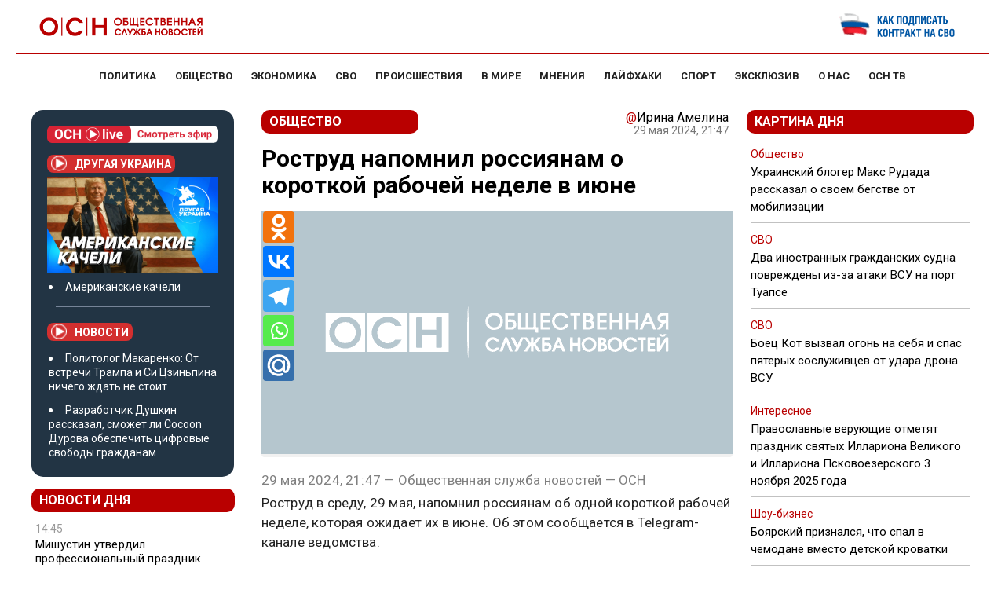

--- FILE ---
content_type: text/html; charset=UTF-8
request_url: https://www.osnmedia.ru/obshhestvo/rostrud-napomnil-rossiyanam-o-korotkoj-rabochej-nedele-v-iyune/
body_size: 42405
content:
<!DOCTYPE html><html
lang=ru-RU class="no-js no-svg" prefix=og:http://ogp.me/ns#><head><meta
charset="UTF-8"> <script>(function(html){html.className = html.className.replace(/\bno-js\b/,'js')})(document.documentElement);</script> <meta
name='robots' content='index, follow, max-image-preview:large, max-snippet:-1, max-video-preview:-1'><style>img:is([sizes="auto" i], [sizes^="auto," i]){contain-intrinsic-size:3000px 1500px}</style><title>Роструд напомнил россиянам о короткой рабочей неделе в июне – ОСН</title><meta
name="description" content="Роструд в среду, 29 мая, напомнил россиянам об одной короткой рабочей неделе, которая ожидает их в июне. Об этом сообщается в Telegram-канале ведомства."><link
rel=canonical href=https://www.osnmedia.ru/obshhestvo/rostrud-napomnil-rossiyanam-o-korotkoj-rabochej-nedele-v-iyune/ ><meta
property="og:locale" content="ru_RU"><meta
property="og:type" content="article"><meta
property="og:title" content="Роструд напомнил россиянам о короткой рабочей неделе в июне"><meta
property="og:description" content="Роструд в среду, 29 мая, напомнил россиянам об одной короткой рабочей неделе, которая ожидает их в июне. Об этом сообщается в Telegram-канале ведомства."><meta
property="og:url" content="https://www.osnmedia.ru/obshhestvo/rostrud-napomnil-rossiyanam-o-korotkoj-rabochej-nedele-v-iyune/"><meta
property="og:site_name" content="Общественная служба новостей"><meta
property="article:published_time" content="2024-05-29T18:47:33+00:00"><meta
property="og:image" content="https://www.osnmedia.ru/wp-content/uploads/2023/02/izobrazhenie_2023-02-13_104957537.jpg"><meta
property="og:image:width" content="1470"><meta
property="og:image:height" content="980"><meta
property="og:image:type" content="image/jpeg"><meta
name="author" content="Ирина Амелина"><meta
name="twitter:card" content="summary_large_image"><link
rel=amphtml href=https://www.osnmedia.ru/obshhestvo/rostrud-napomnil-rossiyanam-o-korotkoj-rabochej-nedele-v-iyune/amp/ ><meta
name="generator" content="AMP for WP 1.1.7.1"><link
rel=alternate type=application/rss+xml title="Общественная служба новостей &raquo; Лента" href=https://www.osnmedia.ru/feed/ > <script>/*<![CDATA[*/window._wpemojiSettings = {"baseUrl":"https:\/\/s.w.org\/images\/core\/emoji\/16.0.1\/72x72\/","ext":".png","svgUrl":"https:\/\/s.w.org\/images\/core\/emoji\/16.0.1\/svg\/","svgExt":".svg","source":{"concatemoji":"https:\/\/www.osnmedia.ru\/wp-includes\/js\/wp-emoji-release.min.js"}};
/*! This file is auto-generated */
!function(s,n){var o,i,e;function c(e){try{var t={supportTests:e,timestamp:(new Date).valueOf()};sessionStorage.setItem(o,JSON.stringify(t))}catch(e){}}function p(e,t,n){e.clearRect(0,0,e.canvas.width,e.canvas.height),e.fillText(t,0,0);var t=new Uint32Array(e.getImageData(0,0,e.canvas.width,e.canvas.height).data),a=(e.clearRect(0,0,e.canvas.width,e.canvas.height),e.fillText(n,0,0),new Uint32Array(e.getImageData(0,0,e.canvas.width,e.canvas.height).data));return t.every(function(e,t){return e===a[t]})}function u(e,t){e.clearRect(0,0,e.canvas.width,e.canvas.height),e.fillText(t,0,0);for(var n=e.getImageData(16,16,1,1),a=0;a<n.data.length;a++)if(0!==n.data[a])return!1;return!0}function f(e,t,n,a){switch(t){case"flag":return n(e,"\ud83c\udff3\ufe0f\u200d\u26a7\ufe0f","\ud83c\udff3\ufe0f\u200b\u26a7\ufe0f")?!1:!n(e,"\ud83c\udde8\ud83c\uddf6","\ud83c\udde8\u200b\ud83c\uddf6")&&!n(e,"\ud83c\udff4\udb40\udc67\udb40\udc62\udb40\udc65\udb40\udc6e\udb40\udc67\udb40\udc7f","\ud83c\udff4\u200b\udb40\udc67\u200b\udb40\udc62\u200b\udb40\udc65\u200b\udb40\udc6e\u200b\udb40\udc67\u200b\udb40\udc7f");case"emoji":return!a(e,"\ud83e\udedf")}return!1}function g(e,t,n,a){var r="undefined"!=typeof WorkerGlobalScope&&self instanceof WorkerGlobalScope?new OffscreenCanvas(300,150):s.createElement("canvas"),o=r.getContext("2d",{willReadFrequently:!0}),i=(o.textBaseline="top",o.font="600 32px Arial",{});return e.forEach(function(e){i[e]=t(o,e,n,a)}),i}function t(e){var t=s.createElement("script");t.src=e,t.defer=!0,s.head.appendChild(t)}"undefined"!=typeof Promise&&(o="wpEmojiSettingsSupports",i=["flag","emoji"],n.supports={everything:!0,everythingExceptFlag:!0},e=new Promise(function(e){s.addEventListener("DOMContentLoaded",e,{once:!0})}),new Promise(function(t){var n=function(){try{var e=JSON.parse(sessionStorage.getItem(o));if("object"==typeof e&&"number"==typeof e.timestamp&&(new Date).valueOf()<e.timestamp+604800&&"object"==typeof e.supportTests)return e.supportTests}catch(e){}return null}();if(!n){if("undefined"!=typeof Worker&&"undefined"!=typeof OffscreenCanvas&&"undefined"!=typeof URL&&URL.createObjectURL&&"undefined"!=typeof Blob)try{var e="postMessage("+g.toString()+"("+[JSON.stringify(i),f.toString(),p.toString(),u.toString()].join(",")+"));",a=new Blob([e],{type:"text/javascript"}),r=new Worker(URL.createObjectURL(a),{name:"wpTestEmojiSupports"});return void(r.onmessage=function(e){c(n=e.data),r.terminate(),t(n)})}catch(e){}c(n=g(i,f,p,u))}t(n)}).then(function(e){for(var t in e)n.supports[t]=e[t],n.supports.everything=n.supports.everything&&n.supports[t],"flag"!==t&&(n.supports.everythingExceptFlag=n.supports.everythingExceptFlag&&n.supports[t]);n.supports.everythingExceptFlag=n.supports.everythingExceptFlag&&!n.supports.flag,n.DOMReady=!1,n.readyCallback=function(){n.DOMReady=!0}}).then(function(){return e}).then(function(){var e;n.supports.everything||(n.readyCallback(),(e=n.source||{}).concatemoji?t(e.concatemoji):e.wpemoji&&e.twemoji&&(t(e.twemoji),t(e.wpemoji)))}))}((window,document),window._wpemojiSettings);/*]]>*/</script> <style id=wp-emoji-styles-inline-css>img.wp-smiley,img.emoji{display:inline !important;border:none !important;box-shadow:none !important;height:1em !important;width:1em !important;margin:0
0.07em !important;vertical-align:-0.1em !important;background:none !important;padding:0
!important}</style><style id=classic-theme-styles-inline-css>/*! This file is auto-generated */
.wp-block-button__link{color:#fff;background-color:#32373c;border-radius:9999px;box-shadow:none;text-decoration:none;padding:calc(.667em + 2px) calc(1.333em + 2px);font-size:1.125em}.wp-block-file__button{background:#32373c;color:#fff;text-decoration:none}</style><style id=global-styles-inline-css>/*<![CDATA[*/:root{--wp--preset--aspect-ratio--square:1;--wp--preset--aspect-ratio--4-3:4/3;--wp--preset--aspect-ratio--3-4:3/4;--wp--preset--aspect-ratio--3-2:3/2;--wp--preset--aspect-ratio--2-3:2/3;--wp--preset--aspect-ratio--16-9:16/9;--wp--preset--aspect-ratio--9-16:9/16;--wp--preset--color--black:#000;--wp--preset--color--cyan-bluish-gray:#abb8c3;--wp--preset--color--white:#fff;--wp--preset--color--pale-pink:#f78da7;--wp--preset--color--vivid-red:#cf2e2e;--wp--preset--color--luminous-vivid-orange:#ff6900;--wp--preset--color--luminous-vivid-amber:#fcb900;--wp--preset--color--light-green-cyan:#7bdcb5;--wp--preset--color--vivid-green-cyan:#00d084;--wp--preset--color--pale-cyan-blue:#8ed1fc;--wp--preset--color--vivid-cyan-blue:#0693e3;--wp--preset--color--vivid-purple:#9b51e0;--wp--preset--gradient--vivid-cyan-blue-to-vivid-purple:linear-gradient(135deg,rgba(6,147,227,1) 0%,rgb(155,81,224) 100%);--wp--preset--gradient--light-green-cyan-to-vivid-green-cyan:linear-gradient(135deg,rgb(122,220,180) 0%,rgb(0,208,130) 100%);--wp--preset--gradient--luminous-vivid-amber-to-luminous-vivid-orange:linear-gradient(135deg,rgba(252,185,0,1) 0%,rgba(255,105,0,1) 100%);--wp--preset--gradient--luminous-vivid-orange-to-vivid-red:linear-gradient(135deg,rgba(255,105,0,1) 0%,rgb(207,46,46) 100%);--wp--preset--gradient--very-light-gray-to-cyan-bluish-gray:linear-gradient(135deg,rgb(238,238,238) 0%,rgb(169,184,195) 100%);--wp--preset--gradient--cool-to-warm-spectrum:linear-gradient(135deg,rgb(74,234,220) 0%,rgb(151,120,209) 20%,rgb(207,42,186) 40%,rgb(238,44,130) 60%,rgb(251,105,98) 80%,rgb(254,248,76) 100%);--wp--preset--gradient--blush-light-purple:linear-gradient(135deg,rgb(255,206,236) 0%,rgb(152,150,240) 100%);--wp--preset--gradient--blush-bordeaux:linear-gradient(135deg,rgb(254,205,165) 0%,rgb(254,45,45) 50%,rgb(107,0,62) 100%);--wp--preset--gradient--luminous-dusk:linear-gradient(135deg,rgb(255,203,112) 0%,rgb(199,81,192) 50%,rgb(65,88,208) 100%);--wp--preset--gradient--pale-ocean:linear-gradient(135deg,rgb(255,245,203) 0%,rgb(182,227,212) 50%,rgb(51,167,181) 100%);--wp--preset--gradient--electric-grass:linear-gradient(135deg,rgb(202,248,128) 0%,rgb(113,206,126) 100%);--wp--preset--gradient--midnight:linear-gradient(135deg,rgb(2,3,129) 0%,rgb(40,116,252) 100%);--wp--preset--font-size--small:13px;--wp--preset--font-size--medium:20px;--wp--preset--font-size--large:36px;--wp--preset--font-size--x-large:42px;--wp--preset--spacing--20:0.44rem;--wp--preset--spacing--30:0.67rem;--wp--preset--spacing--40:1rem;--wp--preset--spacing--50:1.5rem;--wp--preset--spacing--60:2.25rem;--wp--preset--spacing--70:3.38rem;--wp--preset--spacing--80:5.06rem;--wp--preset--shadow--natural:6px 6px 9px rgba(0, 0, 0, 0.2);--wp--preset--shadow--deep:12px 12px 50px rgba(0, 0, 0, 0.4);--wp--preset--shadow--sharp:6px 6px 0px rgba(0, 0, 0, 0.2);--wp--preset--shadow--outlined:6px 6px 0px -3px rgba(255, 255, 255, 1), 6px 6px rgba(0, 0, 0, 1);--wp--preset--shadow--crisp:6px 6px 0px rgba(0, 0, 0, 1)}:where(.is-layout-flex){gap:0.5em}:where(.is-layout-grid){gap:0.5em}body .is-layout-flex{display:flex}.is-layout-flex{flex-wrap:wrap;align-items:center}.is-layout-flex>:is(*,div){margin:0}body .is-layout-grid{display:grid}.is-layout-grid>:is(*,div){margin:0}:where(.wp-block-columns.is-layout-flex){gap:2em}:where(.wp-block-columns.is-layout-grid){gap:2em}:where(.wp-block-post-template.is-layout-flex){gap:1.25em}:where(.wp-block-post-template.is-layout-grid){gap:1.25em}.has-black-color{color:var(--wp--preset--color--black) !important}.has-cyan-bluish-gray-color{color:var(--wp--preset--color--cyan-bluish-gray) !important}.has-white-color{color:var(--wp--preset--color--white) !important}.has-pale-pink-color{color:var(--wp--preset--color--pale-pink) !important}.has-vivid-red-color{color:var(--wp--preset--color--vivid-red) !important}.has-luminous-vivid-orange-color{color:var(--wp--preset--color--luminous-vivid-orange) !important}.has-luminous-vivid-amber-color{color:var(--wp--preset--color--luminous-vivid-amber) !important}.has-light-green-cyan-color{color:var(--wp--preset--color--light-green-cyan) !important}.has-vivid-green-cyan-color{color:var(--wp--preset--color--vivid-green-cyan) !important}.has-pale-cyan-blue-color{color:var(--wp--preset--color--pale-cyan-blue) !important}.has-vivid-cyan-blue-color{color:var(--wp--preset--color--vivid-cyan-blue) !important}.has-vivid-purple-color{color:var(--wp--preset--color--vivid-purple) !important}.has-black-background-color{background-color:var(--wp--preset--color--black) !important}.has-cyan-bluish-gray-background-color{background-color:var(--wp--preset--color--cyan-bluish-gray) !important}.has-white-background-color{background-color:var(--wp--preset--color--white) !important}.has-pale-pink-background-color{background-color:var(--wp--preset--color--pale-pink) !important}.has-vivid-red-background-color{background-color:var(--wp--preset--color--vivid-red) !important}.has-luminous-vivid-orange-background-color{background-color:var(--wp--preset--color--luminous-vivid-orange) !important}.has-luminous-vivid-amber-background-color{background-color:var(--wp--preset--color--luminous-vivid-amber) !important}.has-light-green-cyan-background-color{background-color:var(--wp--preset--color--light-green-cyan) !important}.has-vivid-green-cyan-background-color{background-color:var(--wp--preset--color--vivid-green-cyan) !important}.has-pale-cyan-blue-background-color{background-color:var(--wp--preset--color--pale-cyan-blue) !important}.has-vivid-cyan-blue-background-color{background-color:var(--wp--preset--color--vivid-cyan-blue) !important}.has-vivid-purple-background-color{background-color:var(--wp--preset--color--vivid-purple) !important}.has-black-border-color{border-color:var(--wp--preset--color--black) !important}.has-cyan-bluish-gray-border-color{border-color:var(--wp--preset--color--cyan-bluish-gray) !important}.has-white-border-color{border-color:var(--wp--preset--color--white) !important}.has-pale-pink-border-color{border-color:var(--wp--preset--color--pale-pink) !important}.has-vivid-red-border-color{border-color:var(--wp--preset--color--vivid-red) !important}.has-luminous-vivid-orange-border-color{border-color:var(--wp--preset--color--luminous-vivid-orange) !important}.has-luminous-vivid-amber-border-color{border-color:var(--wp--preset--color--luminous-vivid-amber) !important}.has-light-green-cyan-border-color{border-color:var(--wp--preset--color--light-green-cyan) !important}.has-vivid-green-cyan-border-color{border-color:var(--wp--preset--color--vivid-green-cyan) !important}.has-pale-cyan-blue-border-color{border-color:var(--wp--preset--color--pale-cyan-blue) !important}.has-vivid-cyan-blue-border-color{border-color:var(--wp--preset--color--vivid-cyan-blue) !important}.has-vivid-purple-border-color{border-color:var(--wp--preset--color--vivid-purple) !important}.has-vivid-cyan-blue-to-vivid-purple-gradient-background{background:var(--wp--preset--gradient--vivid-cyan-blue-to-vivid-purple) !important}.has-light-green-cyan-to-vivid-green-cyan-gradient-background{background:var(--wp--preset--gradient--light-green-cyan-to-vivid-green-cyan) !important}.has-luminous-vivid-amber-to-luminous-vivid-orange-gradient-background{background:var(--wp--preset--gradient--luminous-vivid-amber-to-luminous-vivid-orange) !important}.has-luminous-vivid-orange-to-vivid-red-gradient-background{background:var(--wp--preset--gradient--luminous-vivid-orange-to-vivid-red) !important}.has-very-light-gray-to-cyan-bluish-gray-gradient-background{background:var(--wp--preset--gradient--very-light-gray-to-cyan-bluish-gray) !important}.has-cool-to-warm-spectrum-gradient-background{background:var(--wp--preset--gradient--cool-to-warm-spectrum) !important}.has-blush-light-purple-gradient-background{background:var(--wp--preset--gradient--blush-light-purple) !important}.has-blush-bordeaux-gradient-background{background:var(--wp--preset--gradient--blush-bordeaux) !important}.has-luminous-dusk-gradient-background{background:var(--wp--preset--gradient--luminous-dusk) !important}.has-pale-ocean-gradient-background{background:var(--wp--preset--gradient--pale-ocean) !important}.has-electric-grass-gradient-background{background:var(--wp--preset--gradient--electric-grass) !important}.has-midnight-gradient-background{background:var(--wp--preset--gradient--midnight) !important}.has-small-font-size{font-size:var(--wp--preset--font-size--small) !important}.has-medium-font-size{font-size:var(--wp--preset--font-size--medium) !important}.has-large-font-size{font-size:var(--wp--preset--font-size--large) !important}.has-x-large-font-size{font-size:var(--wp--preset--font-size--x-large) !important}:where(.wp-block-post-template.is-layout-flex){gap:1.25em}:where(.wp-block-post-template.is-layout-grid){gap:1.25em}:where(.wp-block-columns.is-layout-flex){gap:2em}:where(.wp-block-columns.is-layout-grid){gap:2em}:root :where(.wp-block-pullquote){font-size:1.5em;line-height:1.6}/*]]>*/</style><link
rel=stylesheet id=yith-infs-style-css href=https://www.osnmedia.ru/wp-content/plugins/yith-infinite-scrolling-premium/assets/css/frontend.css?x91199 type=text/css media=all><link
rel=stylesheet id=heateor_sss_frontend_css-css href=https://www.osnmedia.ru/wp-content/plugins/sassy-social-share/public/css/sassy-social-share-public.css?x91199 type=text/css media=all><style id=heateor_sss_frontend_css-inline-css>.heateor_sss_button_instagram span.heateor_sss_svg,a.heateor_sss_instagram
span.heateor_sss_svg{background:radial-gradient(circle at 30% 107%,#fdf497 0,#fdf497 5%,#fd5949 45%,#d6249f 60%,#285aeb 90%)}.heateor_sss_horizontal_sharing .heateor_sss_svg,.heateor_sss_standard_follow_icons_container
.heateor_sss_svg{color:#fff;border-width:0px;border-style:solid;border-color:transparent}.heateor_sss_horizontal_sharing
.heateorSssTCBackground{color:#666}.heateor_sss_horizontal_sharing span.heateor_sss_svg:hover,.heateor_sss_standard_follow_icons_container span.heateor_sss_svg:hover{border-color:transparent}.heateor_sss_vertical_sharing span.heateor_sss_svg,.heateor_sss_floating_follow_icons_container
span.heateor_sss_svg{color:#fff;border-width:0px;border-style:solid;border-color:transparent}.heateor_sss_vertical_sharing
.heateorSssTCBackground{color:#666}.heateor_sss_vertical_sharing span.heateor_sss_svg:hover,.heateor_sss_floating_follow_icons_container span.heateor_sss_svg:hover{border-color:transparent}@media screen and (max-width:783px){.heateor_sss_vertical_sharing{display:none!important}}div.heateorSssSharingArrow{display:none}</style> <script src=https://www.osnmedia.ru/wp-includes/js/jquery/jquery.min.js?x91199 id=jquery-core-js></script> <script src=https://www.osnmedia.ru/wp-includes/js/jquery/jquery-migrate.min.js?x91199 id=jquery-migrate-js></script> <link
rel=alternate title="oEmbed (JSON)" type=application/json+oembed href="https://www.osnmedia.ru/wp-json/oembed/1.0/embed?url=https%3A%2F%2Fwww.osnmedia.ru%2Fobshhestvo%2Frostrud-napomnil-rossiyanam-o-korotkoj-rabochej-nedele-v-iyune%2F"><link
rel=alternate title="oEmbed (XML)" type=text/xml+oembed href="https://www.osnmedia.ru/wp-json/oembed/1.0/embed?url=https%3A%2F%2Fwww.osnmedia.ru%2Fobshhestvo%2Frostrud-napomnil-rossiyanam-o-korotkoj-rabochej-nedele-v-iyune%2F&#038;format=xml"> <script src="//www.osnmedia.ru/?wordfence_syncAttackData=1762084221.5779" async></script> <style id=wp-custom-css>#time{min-width:200px}.avatar.avatar-96.photo{display:none !important}</style><style>@media screen and (min-width: 320px) and (max-width: 480px){.doubleGrid{grid-template-columns:1fr!important}.doubleGrid .category-news-block{margin-right:0!important}.doubleGrid .category-news-block__thumb{height:210px}.doubleGrid figure
img{height:210px!important}}</style> <script async src=https://widget.sparrow.ru/js/embed.js></script> <script async src=https://jsn.24smi.net/smi.js></script> <link
rel=preconnect href=https://mc.yandex.ru><link
rel=preconnect href=https://www.googletagmanager.com><link
rel=preconnect href=https://top-fwz1.mail.ru><link
rel=preconnect href=//st.top100.ru><link
rel=preconnect href=//counter.rambler.ru><link
rel=preconnect href=https://yandex.ru><link
rel=preconnect href=//news.mirtesen.ru><link
rel=preconnect href=https://www.smi.today><link
rel=prefetch href=/wp-json/newsApi/v1/latest/ as=fetch><link
rel=dns-prefetch href=https://mc.yandex.ru><link
rel=dns-prefetch href=https://www.googletagmanager.com><link
rel=dns-prefetch href=https://top-fwz1.mail.ru><link
rel=dns-prefetch href=//st.top100.ru><link
rel=dns-prefetch href=//counter.rambler.ru><link
rel=dns-prefetch href=https://yandex.ru><link
rel=dns-prefetch href=//news.mirtesen.ru><link
rel=dns-prefetch href=https://www.smi.today><link
rel=dns-prefetch href=//web.webpushs.com><link
rel=preload href=/wp-content/themes/osn/assets/js/jquery.cookie.js?x91199 as=script><link
rel=profile href=http://gmpg.org/xfn/11><meta
name="viewport" content="width=device-width"><base
href=https://www.osnmedia.ru/ ><link
rel=apple-touch-icon sizes=57x57 href=/apple-icon-57x57.png?x91199><link
rel=apple-touch-icon sizes=60x60 href=/apple-icon-60x60.png?x91199><link
rel=apple-touch-icon sizes=72x72 href=/apple-icon-72x72.png?x91199><link
rel=apple-touch-icon sizes=76x76 href=/apple-icon-76x76.png?x91199><link
rel=apple-touch-icon sizes=114x114 href=/apple-icon-114x114.png?x91199><link
rel=apple-touch-icon sizes=120x120 href=/apple-icon-120x120.png?x91199><link
rel=apple-touch-icon sizes=144x144 href=/apple-icon-144x144.png?x91199><link
rel=apple-touch-icon sizes=152x152 href=/apple-icon-152x152.png?x91199><link
rel=apple-touch-icon sizes=180x180 href=/apple-icon-180x180.png?x91199><link
rel=icon type=image/png sizes=192x192 href=/android-icon-192x192.png?x91199><link
rel=icon type=image/png sizes=32x32 href=/favicon-32x32.png?x91199><link
rel=icon type=image/png sizes=96x96 href=/favicon-96x96.png?x91199><link
rel=icon type=image/png sizes=16x16 href=/favicon-16x16.png?x91199><link
rel=manifest href=/manifest.json?x91199><meta
name="msapplication-TileColor" content="#ffffff"><meta
name="msapplication-TileImage" content="/ms-icon-144x144.png"><meta
name="theme-color" content="#ffffff"><meta
name="google-site-verification" content="sd9j53B9ZYuyVqrZSoZkyfYGo7rE2zEhqQSmPaq8eyU"><meta
name="yandex-verification" content="07ea802dd52b1141"><meta
property="article:section" content="Общество"><meta
property="article:author"
content="Ирина Амелина"><meta
property="article:tag" content="Роструд"><meta
property="article:tag" content="День России">  <script>(function (m, e, t, r, i, k, a) {
            m[i] = m[i] || function () {
                (m[i].a = m[i].a || []).push(arguments)
            };
            m[i].l = 1 * new Date();
            k = e.createElement(t), a = e.getElementsByTagName(t)[0], k.async = 1, k.src = r, a.parentNode.insertBefore(k, a)
        })(window, document, "script", "https://mc.yandex.ru/metrika/tag.js", "ym");
        ym(50344261, "init", {clickmap: true, trackLinks: true, accurateTrackBounce: true});</script> <noscript><div><img
src=https://mc.yandex.ru/watch/50344261 style="position:absolute; left:-9999px;" alt></div>
</noscript> <script async src="https://www.googletagmanager.com/gtag/js?id=G-ZD7Z9S6FKJ"></script> <script>window.dataLayer = window.dataLayer || [];

        function gtag() {
            dataLayer.push(arguments);
        }

        gtag('js', new Date());

        gtag('config', 'G-ZD7Z9S6FKJ');</script>  <script async src="https://www.googletagmanager.com/gtag/js?id=UA-140263959-3"></script> <script>window.dataLayer = window.dataLayer || [];

        function gtag() {
            dataLayer.push(arguments);
        }

        gtag('js', new Date());

        gtag('config', 'UA-140263959-3');</script> <link
rel=DNS-prefetch href=//fonts.googleapis.com><link
rel=DNS-prefetch href=//fonts.gstatic.com><link
rel=preconnect href=https://fonts.googleapis.com><link
rel=preconnect href=https://fonts.gstatic.com crossorigin><link
rel=preload href="https://fonts.googleapis.com/css2?family=Roboto:wght@400;700&display=swap&display=swap"
as=style onload="this.onload=null;this.rel='stylesheet'">
<noscript><link
href="https://fonts.googleapis.com/css2?family=Roboto:wght@400;700&display=swap0&display=swap"
rel=stylesheet type=text/css>
</noscript> <script async src=https://yandex.ru/ads/system/header-bidding.js></script> <script>var adfoxBiddersMap = {
            "videonow": "3279915",
            "myTarget": "3279916",
            "Gnezdo":"3290128",
            "sape":"3294659",
            "sparrow": "3312919",
            "adwile": "3318377"
        };

        var adUnits = [
            {
                "code": "adfox_floorAd_mobile",
                "sizes": [
                    [
                        300,
                        250
                    ]
                ],
                "bids": [
                    {
                        "bidder": "videonow",
                        "params": {
                            "placementId": "11242225"
                        }
                    },
                    {
                        "bidder": "myTarget",
                        "params": {
                            "placementId": "1790729"
                        }
                    },
                    {
                        "bidder": "sape",
                        "params": {
                            "placementId": "934012"
                        }
                    }
                ]
            },{
                "code": "adfox_floorAd_desktop",
                "sizes": [
                    [
                        970,
                        90
                    ], [
                        728,
                        90
                    ]
                ],
                "bids": [
                    {
                        "bidder": "sape",
                        "params": {
                            "placementId": "934013"
                        }
                    },
                    {
                        "bidder": "myTarget",
                        "params": {
                            "placementId": "1795597"
                        }
                    }
                ]
            }
        ];

        var userTimeout = 700;

        window.YaHeaderBiddingSettings = {
            biddersMap: adfoxBiddersMap,
            adUnits: adUnits,
            timeout: userTimeout,
        };

        window.Ya || (window.Ya = {});
        window.yaContextCb = window.yaContextCb || [];
        window.Ya.adfoxCode || (window.Ya.adfoxCode = {});
        window.Ya.adfoxCode.hbCallbacks || (window.Ya.adfoxCode.hbCallbacks = []);</script> <script src=https://yandex.ru/ads/system/context.js async></script> <div
id=adfox_fullscreen_desktop></div> <script>setTimeout(function(){
            var container, expires;

            if (~document.cookie.indexOf('promo_fullscreen_desktop=')) {
                return;
            }

            container = document.getElementById('adfox_fullscreen_desktop');

            if (container.innerHTML.length > 0) {
                return;
            }

            expires = new Date();
            expires.setTime(expires.getTime() + 10* 60 * 1000);


            window.yaContextCb.push(()=>{
                Ya.adfoxCode.createAdaptive({
                        ownerId: 328919,
                        containerId: 'adfox_fullscreen_desktop',
                        params: {
                            pp: 'h',
                            ps: 'fdir',
                            p2: 'hiuq'
                        },
                        onRender: function () {
                            document.cookie = 'promo_fullscreen_desktop=1; domain=osnmedia.ru; path=/; expires=' + expires.toUTCString();
                        }
                    },
                    ['desktop','tablet'],
                    {
                        tabletWidth: 1250,
                        phoneWidth: 850,
                        isAutoReloads: true
                    })
            })
        },10000)</script> <div
id=adfox_fullscreen_mobile></div> <script>setTimeout(function() {
            var container, expires;

            if (~document.cookie.indexOf('promo_fullscreen=')) {
                return;
            }

            container = document.getElementById('adfox_fullscreen_mobile');

            if (container.innerHTML.length > 0) {
                return;
            }

            expires = new Date();
            expires.setTime(expires.getTime() + 5 * 60 * 1000);

            window.yaContextCb.push(() => {
                Ya.adfoxCode.createAdaptive({
                        ownerId: 328919,
                        containerId: 'adfox_fullscreen_mobile',
                        params: {
                            pp: 'i',
                            ps: 'fdir',
                            p2: 'hiuq'
                        },
                        onRender: function () {
                            document.cookie = 'promo_fullscreen=1; domain=osnmedia.ru; path=/; expires=' + expires.toUTCString();
                        }
                    },
                    ['phone'],
                    {
                        tabletWidth: 1250,
                        phoneWidth: 850,
                        isAutoReloads: true
                    })
            })
        },10000)</script> <link
href="/wp-content/themes/osn/style.css?x91199&amp;ver=11" rel=preload as=style onload="this.rel='stylesheet'"><style>@media (max-width: 767px){main>*{padding:0
12px}}.rsHomeTempl
.rsTmb{font-size:14px}.wp-audio-shortcode{margin-bottom:15px !important}@media screen and (min-width: 0px) and (max-width: 960px){.rsHomeTempl
.rsTmb{font-size:10px}.rsDefaultInv.rsWithThumbsHor
.rsThumbsContainer{transform:translate3d(58.5px, 0px, 0px) !important}}.royalSlider{margin-bottom:15px !important}.news-bar{max-width:259px !important}blockquote
p{font-size:1.2rem}.maintext
img{width:100%;height:auto;object-fit:cover;object-position:center}.slide{position:relative}.slide__placeholder{position:absolute;left:0;right:0;width:100%;height:310px;background-image:url(https://www.osnmedia.ru/wp-content/uploads/2021/12/Podlozhka-4.png);background-size:cover;background-position:center;z-index:1}.slide
figure{width:100%;position:relative;z-index:5}.slide
.heateor_sss_horizontal_sharing{z-index:5}.slide img,
.slide
img.img{height:310px !important;object-fit:cover;text-indent:-9999px}@media (min-width: 980px){.slide
img.img{max-height:310px !important}}.superdate{margin-bottom:5px !important}header .header-bottom-short{display:flex;align-items:center;justify-content:space-between}.logo1000{margin-left:auto;margin-right:0}@media (max-width: 979px){header .header-bottom-short{height:65px !important;border-bottom:1px solid #777;margin-bottom:30px}.osnlogo{margin-top:0px !important;max-width:200px}}.viqeo-embed{margin-bottom:15px;min-height:250px}.viqeo-embed.viqeo-playing [data-controller_name="container"],[data-controller_name="container"].viqeo-playing{background:none !important;background-image:none !important}.viqeo-embed.viqeo-playing
.splashContainer{display:none !important;opacity:0 !important;pointer-events:none !important}.viqeo-embed.viqeo-playing
.spinnerContainer{display:none !important;opacity:0 !important;pointer-events:none !important}.viqeo-embed .mediaContainer,
.viqeo-embed
video{width:100% !important;height:100% !important;object-fit:cover}@media all and (min-width: 980px){m-short{background:#fff !important}}header{background:#fff !important}@media (min-width: 320px) and (max-width: 480px){header{margin-bottom:-30px}}</style> <script src=https://news.gnezdo.ru/loader.min.js crossorigin=use-credentials async></script> <noscript><link
rel=stylesheet href="/wp-content/themes/osn/style.css?x91199&amp;ver=4">
</noscript><div
id=adfox_1740061267824674></div> <script>window.yaContextCb.push(() => {
            Ya.adfoxCode.create({
                ownerId: 328919,
                containerId: 'adfox_1740061267824674',
                params: {
                    pp: 'g',
                    ps: 'fdir',
                    p2: 'frfe'
                }
            })
        })</script> <div
id=adfox_floorAd_mobile></div><div
id=adfox_floorAd_desktop></div> <script>window.yaContextCb.push(() => {
                if (Ya.adfoxCode.getPlatform() === 'desktop') {
                    // вызов FloorAd для десктопной версии
                    Ya.adfoxCode.create({
                        ownerId: 328919,
                        containerId: 'adfox_floorAd_desktop',
                        type: 'floorAd',
                        platform: 'desktop',
                        params: {
                            pp: 'h',
                            ps: 'fdir',
                            p2: 'jjyo'
                        }
                    });
                } else {
                    // вызов FloorAd для мобильной версии
                    Ya.adfoxCode.create({
                        ownerId: 328919,
                        containerId: 'adfox_floorAd_mobile',
                        type: 'floorAd',
                        platform: 'touch',
                        params: {
                            pp: 'i',
                            ps: 'fdir',
                            p2: 'jjyo'
                        }
                    });
                }
            });</script> <style>.category_block{width:200px}@media (max-width: 480px){.category_block{width:155px}.search{display:none!important}}@media  ( max-width: 480px ){.superGrid__author{display:flex!important;flex-direction:column!important;align-items:start!important;width:100% !important}}@media  ( max-width: 380px ){.logo1000
img{max-width:140px !important}.category_block{width:140px}.post-author{font-size:15px!important;padding-right:0!important}}.osnlogo{margin-top:5px !important;margin-left:10px;height:24px}@media (max-width: 979px){.osnlogo{margin-left:5px;max-width:160px;height:auto}}</style><style>.osn-nav-mobile{display:flex;position:fixed;left:0;right:0;top:0;bottom:0;flex-direction:column;z-index:99;height:100%;transition:all .2s;-ms-transform:translate(100%, 0);-webkit-transform:translate(100%, 0);transform:translate(100%, 0)}@media (min-width: 980px){.osn-nav-mobile{display:none !important}}.osn-nav-mobile__head{height:65px;display:flex;align-items:center;flex-direction:row;padding:0
15px;background:#fff;justify-content:space-between}.osn-nav-mobile__head
img{max-width:200px}.osn-mobile-nav__list{padding:15px
30px}.osn-mobile-nav__list{margin:0;padding:0;list-style:none}.osn-mobile-nav__list
a{color:#fff;text-transform:uppercase;font-size:18px;display:block;text-decoration:none;color:#f7d2d3;position:relative;z-index:6}.osn-nav-mobile__body{background-color:#B90000;height:100%;padding:15px
30px;position:relative}.osn-nav-mobile__body::after{content:"";position:absolute;left:0;right:0;bottom:50px;top:0;background-image:url("https://www.osnmedia.ru/wp-content/uploads/2025/08/osn-mobile-back.png");background-position:right;background-repeat:no-repeat;background-size:contain}.osn-nav-mobile__footer{position:absolute;background:#F1F2F4;border-radius:10px;bottom:15px;left:30px;right:30px;height:40px;display:flex;align-items:center;z-index:5}.osn-nav-mobile__footer .subscribe-line{width:100%;justify-content:space-around;align-items:center;flex-wrap:nowrap}.osn-nav-mobile__footer
img{width:25px;margin-right:10px}.osn-nav-mobile__footer .subscribe-line
a{font-size:12px!important;color:#0B1D38!important;padding:0}.osn-nav-mobile__visible{-ms-transform:translate(0%, 0);-webkit-transform:translate(0%, 0);transform:translate(0%, 0)}.osn-nav-mobile__item{display:flex;align-items:center}@media ( max-width: 420px ){.osn-nav-mobile__footer
img{max-width:16px}}</style> <script>document.addEventListener( "DOMContentLoaded", () => {
        const navMobile = document.querySelector( ".osn-nav-mobile" );

        const openOsnNav = document.querySelector( "#osn-mobile-open" );
        if( openOsnNav ) {
            openOsnNav.addEventListener("click", ( evt ) => {
                evt.preventDefault()
                navMobile.classList.add("osn-nav-mobile__visible");
            });
        }
        const closeOsnNav = document.querySelector( "#osn-close" );
        if (closeOsnNav) {
            closeOsnNav.addEventListener("click", ( evt ) => {
                // console.log( evt.target )
                evt.preventDefault()
                navMobile.classList.remove("osn-nav-mobile__visible");
            });
        }
    })</script> </head><body
class="wp-singular post-template-default single single-post postid-1715127 single-format-standard wp-theme-osn"><header
class=short><div
class="container header-bottom-short"><a
href=. data-wpel-link=internal style="display: inline-block;">
<img
class=osnlogo
src=https://www.osnmedia.ru/wp-content/uploads/2025/05/logo-new-light.png?x91199
alt=ОСН>
</a><div
class=logo1000>
<a
href=https://www.osnmedia.ru/kontrakt-svo target=blank data-wpel-link=internal>
<img
src=https://www.osnmedia.ru/wp-content/themes/osn/images/svo-header-banner.svg?x91199
alt="Добровольцы СВО">
</a></div><div
class=search></div><div
class=burger style=width:32px;float:right;><style>.menu-mobile-bar img,.logo-top{width:20px;height:22px}</style><a
href=# id=osn-mobile-open class=menu-mobile-bar style="width: 0px; padding-top: 5px;">
<img
class=logo-top style=width:20px;height:22px;
src=https://www.osnmedia.ru/wp-content/uploads/2024/11/menu-new-osn.png?x91199 alt=Меню>
</a></div></div></header><div
class=container><nav
class="menu normal"><div
class=menu-main-container><ul
id=menu-main class=menu itemscope itemtype=http://www.schema.org/SiteNavigationElement><li
id=menu-item-72 class="menu-item menu-item-type-taxonomy menu-item-object-category menu-item-72"><a
href=https://www.osnmedia.ru/category/politika/ itemprop=url data-wpel-link=internal><span
itemprop=name>Политика</span></a></li>
<li
id=menu-item-71 class="menu-item menu-item-type-taxonomy menu-item-object-category current-post-ancestor current-menu-parent current-post-parent menu-item-71"><a
href=https://www.osnmedia.ru/category/obshhestvo/ itemprop=url data-wpel-link=internal><span
itemprop=name>Общество</span></a></li>
<li
id=menu-item-74 class="menu-item menu-item-type-taxonomy menu-item-object-category menu-item-74"><a
href=https://www.osnmedia.ru/category/ekonomika/ itemprop=url data-wpel-link=internal><span
itemprop=name>Экономика</span></a></li>
<li
id=menu-item-1917594 class="menu-item menu-item-type-taxonomy menu-item-object-category menu-item-1917594"><a
href=https://www.osnmedia.ru/category/svo/ itemprop=url data-wpel-link=internal><span
itemprop=name>СВО</span></a></li>
<li
id=menu-item-73 class="menu-item menu-item-type-taxonomy menu-item-object-category menu-item-73"><a
href=https://www.osnmedia.ru/category/proisshestviya/ itemprop=url data-wpel-link=internal><span
itemprop=name>Происшествия</span></a></li>
<li
id=menu-item-70 class="menu-item menu-item-type-taxonomy menu-item-object-category menu-item-70"><a
href=https://www.osnmedia.ru/category/world/ itemprop=url data-wpel-link=internal><span
itemprop=name>В мире</span></a></li>
<li
id=menu-item-4634 class="menu-item menu-item-type-taxonomy menu-item-object-category menu-item-4634"><a
href=https://www.osnmedia.ru/category/opinions/ itemprop=url data-wpel-link=internal><span
itemprop=name>Мнения</span></a></li>
<li
id=menu-item-1917595 class="menu-item menu-item-type-taxonomy menu-item-object-category menu-item-1917595"><a
href=https://www.osnmedia.ru/category/lifehack/ itemprop=url data-wpel-link=internal><span
itemprop=name>Лайфхаки</span></a></li>
<li
id=menu-item-141108 class="menu-item menu-item-type-taxonomy menu-item-object-category menu-item-141108"><a
href=https://www.osnmedia.ru/category/sport/ itemprop=url data-wpel-link=internal><span
itemprop=name>Спорт</span></a></li>
<li
id=menu-item-1923090 class="menu-item menu-item-type-taxonomy menu-item-object-category menu-item-1923090"><a
href=https://www.osnmedia.ru/category/exclusive/ itemprop=url data-wpel-link=internal><span
itemprop=name>Эксклюзив</span></a></li>
<li
id=menu-item-3800 class="menu-item menu-item-type-post_type menu-item-object-page menu-item-3800"><a
href=https://www.osnmedia.ru/o-nas/ itemprop=url data-wpel-link=internal><span
itemprop=name>О нас</span></a></li>
<li
id=menu-item-252282 class="menu-item menu-item-type-post_type menu-item-object-page menu-item-252282"><a
href=https://www.osnmedia.ru/tv/ itemprop=url data-wpel-link=internal><span
itemprop=name>ОСН ТВ</span></a></li></ul></div></nav></div><div
class=osn-nav-mobile><div
class=osn-nav-mobile__head>
<a
href=. data-wpel-link=internal>
<img
src=https://www.osnmedia.ru/wp-content/uploads/2025/08/osn-mobile-logo.png?x91199 alt="ОСН Медиа">
</a>
<span
id=osn-close>
<svg
width=25 height=25 viewBox="0 0 43 43" fill=none xmlns=http://www.w3.org/2000/svg>
<path
d="M3 3L40 40M40 3L3 40" stroke=#B90000 stroke-width=5 stroke-linecap=round />
</svg>
</span></div><div
class=osn-nav-mobile__body><ul
id=menu-mobile class="osn-mobile-nav__list osn-mobile-nav__list"><li
id=menu-item-995485 class="menu-item menu-item-type-post_type menu-item-object-page menu-item-995485"><a
href=https://www.osnmedia.ru/tv/ data-wpel-link=internal>ОСН ТВ</a></li>
<li
id=menu-item-995469 class="menu-item menu-item-type-taxonomy menu-item-object-category menu-item-995469"><a
href=https://www.osnmedia.ru/category/politika/ data-wpel-link=internal>Политика</a></li>
<li
id=menu-item-995470 class="menu-item menu-item-type-taxonomy menu-item-object-category current-post-ancestor current-menu-parent current-post-parent menu-item-995470"><a
href=https://www.osnmedia.ru/category/obshhestvo/ data-wpel-link=internal>Общество</a></li>
<li
id=menu-item-995471 class="menu-item menu-item-type-taxonomy menu-item-object-category menu-item-995471"><a
href=https://www.osnmedia.ru/category/ekonomika/ data-wpel-link=internal>Экономика</a></li>
<li
id=menu-item-995472 class="menu-item menu-item-type-taxonomy menu-item-object-category menu-item-995472"><a
href=https://www.osnmedia.ru/category/proisshestviya/ data-wpel-link=internal>Происшествия</a></li>
<li
id=menu-item-995473 class="menu-item menu-item-type-taxonomy menu-item-object-category menu-item-995473"><a
href=https://www.osnmedia.ru/category/world/ data-wpel-link=internal>В мире</a></li>
<li
id=menu-item-995474 class="menu-item menu-item-type-taxonomy menu-item-object-category menu-item-995474"><a
href=https://www.osnmedia.ru/category/opinions/ data-wpel-link=internal>Мнения</a></li>
<li
id=menu-item-995475 class="menu-item menu-item-type-taxonomy menu-item-object-category menu-item-995475"><a
href=https://www.osnmedia.ru/category/exclusive/ data-wpel-link=internal>Эксклюзив</a></li>
<li
id=menu-item-995476 class="menu-item menu-item-type-taxonomy menu-item-object-category menu-item-995476"><a
href=https://www.osnmedia.ru/category/sport/ data-wpel-link=internal>Спорт</a></li>
<li
id=menu-item-995477 class="menu-item menu-item-type-taxonomy menu-item-object-category menu-item-995477"><a
href=https://www.osnmedia.ru/category/kultura/ data-wpel-link=internal>Культура</a></li>
<li
id=menu-item-995479 class="menu-item menu-item-type-post_type menu-item-object-page menu-item-995479"><a
href=https://www.osnmedia.ru/o-nas/ data-wpel-link=internal>О нас</a></li></ul><div
class=osn-nav-mobile__footer><div
class=subscribe-line><div
class=osn-nav-mobile__item>
<img
src=https://www.osnmedia.ru/wp-content/uploads/2024/11/dzen-promo.png?x91199&amp;x71514>
<a
href="https://dzen.ru/news/?favid=254159082" target=_blank rel="nofollow external noopener noreferrer" data-wpel-link=external>Новости</a>
&nbsp;|&nbsp;
<a
href=https://dzen.ru/osnmedia target=_blank rel="nofollow external noopener noreferrer" data-wpel-link=external>Дзен</a></div><div
class=osn-nav-mobile__item>
<img
src=https://www.osnmedia.ru/wp-content/uploads/2024/11/rutube-promo.png?x91199&amp;x71514>
<a
href=https://rutube.ru/u/osnmedia/ target=_blank rel="nofollow external noopener noreferrer" data-wpel-link=external>Rutube</a></div><div
class=osn-nav-mobile__item>
<img
src=https://www.osnmedia.ru/wp-content/uploads/2025/04/group-427.png?x91199&amp;x71514>
<a
href=https://t.me/+wzlswsE6AL0yZmY6 target=_blank rel="nofollow external noopener noreferrer" data-wpel-link=external>Telegram</a></div></div></div></div></div><style>.burger{display:inline-block !important}@media ( min-width: 980px ){.burger{display:none !important;}}#hamburgerMenu{font-size:20px;background:#c1272d;position:fixed;right:-100%;top:0;width:100%;height:100%;z-index:900;padding:20px;padding-top:50px;transition:all .2s;-ms-transform:translate(-100%, 0);-webkit-transform:translate(-100%, 0);transform:translate(-100%, 0)}#hamburgerMenu{-ms-transform:translate(100%, 0) !important;-webkit-transform:translate(100%, 0) !important;transform:translate(100%, 0) !important}#hamburgerMenu.visible{-ms-transform:translate(0, 0) !important;-webkit-transform:translate(0, 0) !important;transform:translate(0, 0) !important}@media (min-width: 980px){.slide
img.img{float:left;width:100%;margin-right:15px;max-height:300px;object-fit:cover;min-width:500px}}</style><div
id=hamburgerMenu class=menu>
<a
class=close href=javascript; onclick="return toggleHamburgerMenu();" data-wpel-link=internal></a><div
class=menu-mobile-container><ul
id=menu-mobile-1 class=menu><li
class="menu-item menu-item-type-post_type menu-item-object-page menu-item-995485"><a
href=https://www.osnmedia.ru/tv/ data-wpel-link=internal>ОСН ТВ</a></li>
<li
class="menu-item menu-item-type-taxonomy menu-item-object-category menu-item-995469"><a
href=https://www.osnmedia.ru/category/politika/ data-wpel-link=internal>Политика</a></li>
<li
class="menu-item menu-item-type-taxonomy menu-item-object-category current-post-ancestor current-menu-parent current-post-parent menu-item-995470"><a
href=https://www.osnmedia.ru/category/obshhestvo/ data-wpel-link=internal>Общество</a></li>
<li
class="menu-item menu-item-type-taxonomy menu-item-object-category menu-item-995471"><a
href=https://www.osnmedia.ru/category/ekonomika/ data-wpel-link=internal>Экономика</a></li>
<li
class="menu-item menu-item-type-taxonomy menu-item-object-category menu-item-995472"><a
href=https://www.osnmedia.ru/category/proisshestviya/ data-wpel-link=internal>Происшествия</a></li>
<li
class="menu-item menu-item-type-taxonomy menu-item-object-category menu-item-995473"><a
href=https://www.osnmedia.ru/category/world/ data-wpel-link=internal>В мире</a></li>
<li
class="menu-item menu-item-type-taxonomy menu-item-object-category menu-item-995474"><a
href=https://www.osnmedia.ru/category/opinions/ data-wpel-link=internal>Мнения</a></li>
<li
class="menu-item menu-item-type-taxonomy menu-item-object-category menu-item-995475"><a
href=https://www.osnmedia.ru/category/exclusive/ data-wpel-link=internal>Эксклюзив</a></li>
<li
class="menu-item menu-item-type-taxonomy menu-item-object-category menu-item-995476"><a
href=https://www.osnmedia.ru/category/sport/ data-wpel-link=internal>Спорт</a></li>
<li
class="menu-item menu-item-type-taxonomy menu-item-object-category menu-item-995477"><a
href=https://www.osnmedia.ru/category/kultura/ data-wpel-link=internal>Культура</a></li>
<li
class="menu-item menu-item-type-post_type menu-item-object-page menu-item-995479"><a
href=https://www.osnmedia.ru/o-nas/ data-wpel-link=internal>О нас</a></li></ul></div></div><div
style="margin: 0px; padding: 0px;width: 100%;" class=afterheader-player-position></div><style>.content
article{max-width:600px;margin-bottom:55px}.category_block{color:#fff;background-color:#b90000;border-radius:10px;padding:3px
10px;border:none;font-weight:600;font-size:16px;line-height:24px;text-transform:uppercase;display:block}.third-column{max-width:289px}.articleBody img,.size-medium{width:100%;height:auto !important}@media only screen and (device-width: 375px) and (device-height: 812px) and (-webkit-device-pixel-ratio: 3){.maintext
img{max-width:440px;max-height:260px}}@media (min-width: 320px) and (max-width: 480px){.maintext
img{max-width:440px;max-height:260px}}.section-header{}.article_mm{margin-right:5px !important}@media (max-width: 800px){h2.section-header{margin-top:0px !important}}@media all and (max-width: 979px){.mobdown{margin-top:-10px}}@media only screen and (max-width: 767px){main
figcaption{margin-top:-5px}}.cat_style{color:#fff;background-color:#b90000;border-radius:10px;padding:3px
10px;border:none;font-weight:600;font-size:16px;line-height:24px;text-transform:uppercase;display:block;width:170px}.cat_style:hover{color:#fff !important}@media only screen and (max-width: 480px){.cat_style{width:148px;padding:3px
8px !important}}.superGrid{display:grid;grid-template-columns:150px 1fr;grid-column-gap:15px;padding:15px;margin-right:15px;float:left;width:609px;margin-bottom:10px;padding-top:35px;border-radius:0;background-size:cover !important}.superGrid
img{width:100%}.gridFace>img{border:none;box-shadow:none}.makeRed{color:#c1272d;font-weight:bold}.fg{max-width:280px}.subscribe-line{margin:10px
0px 25px 0px;line-height:1;background-color:#f1f1f1;border-radius:10px;padding:14px
10px 5px 10px;display:flex;vertical-align:middle}.subscribe-line
a{color:#c1272d !important;padding:0px
5px}.socio-line
a{color:#c1272d !important;padding:5px
15px}.socio-line{color:#c1272d !important}.sub-text{font-size:15px;font-weight:600}.tg-promo-a{float:right;margin:0px
0px 10px 10px}.text-4-display{display:none}.tg-promo-img{max-height:37px}@media (max-width: 800px){.sub-text{margin-top:-1px}.tg-promo-img{max-height:32px}.text-4-hide{display:none !important}.text-4-display{display:inline-block}.subscribe-line
a{margin-top:-1px;font-size:18px}.page-title{font-size:26px !important;line-height:28px !important}.slide .slide__placeholder, .slide, .slide img, .slide
img.img{height:240px !important}.postContent
.maintext{font-size:0.95em}}@media (max-width: 480px){.tg-promo-a{float:none}}@media only screen and (max-width: 768px){.mobile-ad{display:block}}@media only screen and (min-width: 769px){.mobile-ad{display:none}}</style><div
class="container mobdown"><div
class=flex-container><aside
class="flex-sidebar content first-column"><style>.tv-block{font-family:Roboto;max-width:258px;background:#223444;border-radius:15px;padding:20px;margin-bottom:15px;position:relative;font-size:15px;padding-bottom:10px;margin-right:15px}@media (max-width: 768px){.tv-block{display:none !important}}.tv-block .category-title{color:#FFF;margin-top:8px;list-style-type:disc;text-align:left}.tv-block .category-title{line-height:1.2}.tv-block .category-title
a{font-size:14px;font-weight:300}.tv-block
img{width:100%;height:auto;display:block;border-radius:0}.tv-block .category-hashtags .play-btn{height:20px;width:20px;margin-right:10px}.tv-block
ul{padding-left:2px;margin-bottom:-5px}.separator{width:90%;height:2px;background-color:#768498;margin:20px
auto}.tv-block .category-date,.category-hashtags{font-size:14px;color:#888}.tv-block .category-hashtags{background-color:#D32F2F;color:#FFF;border-radius:8px;padding:1px
5px 0px 5px;display:inline-block;margin-bottom:5px;text-align:center}.category-hashtags
a{text-transform:uppercase;color:#FFF;text-decoration:none;font-weight:bold}.category-hashtags{}</style><div
class=tv-block>
<a
href=https://www.osnmedia.ru/tv/ target=_blank rel="noreferrer noopener" data-wpel-link=internal><img
src=https://www.osnmedia.ru/wp-content/uploads/2024/11/head-tv.png?x91199 style="margin-bottom: 15px;"></a><div
class=category-hashtags>
<a
href=/vtag/drugaya-ukraina/ style="display: flex;" data-wpel-link=internal>
<img
src=https://www.osnmedia.ru/wp-content/uploads/2024/11/osn-tv-play.png?x91199 class=play-btn> Другая Украина </a></div>
<a
href=https://www.osnmedia.ru/video/amerikanskie-kacheli/ data-wpel-link=internal>
<img
src=https://www.osnmedia.ru/wp-content/uploads/2025/10/whatsapp-image-2025-10-30-at-15-25-10.jpeg?x91199 alt="Изображение трансляции">
</a><ul>
<li
class=category-title>
<a
href=https://www.osnmedia.ru/video/amerikanskie-kacheli/ style="color: #FFFFFF; text-decoration: none;" data-wpel-link=internal>
Американские качели </a>
</li></ul><div
class=separator></div><div
class=category-hashtags>
<a
href=https://www.osnmedia.ru/vtag/tema-dnya data-wpel-link=internal style="display: flex;"><img
src=https://www.osnmedia.ru/wp-content/uploads/2024/11/osn-tv-play.png?x91199 class=play-btn>Новости</a></div><ul>
<li
class=category-title>
<a
href=https://www.osnmedia.ru/politika/politolog-makarenko-ot-vstrechi-trampa-i-si-tszinpina-nichego-zhdat-ne-stoit/ style="color: #FFFFFF; text-decoration: none;" data-wpel-link=internal>
Политолог Макаренко: От встречи Трампа и Си Цзиньпина ничего ждать не стоит </a>
</li></ul><ul>
<li
class=category-title>
<a
href=https://www.osnmedia.ru/exclusive/razrabotchik-dushkin-rasskazal-smozhet-li-cocoon-durova-obespechit-tsifrovye-svobody-grazhdanam/ style="color: #FFFFFF; text-decoration: none;" data-wpel-link=internal>
Разработчик Душкин рассказал, сможет ли Cocoon Дурова обеспечить цифровые свободы гражданам </a>
</li></ul></div><style>@media (min-width: 1250px){.osntv-sidebar{max-width:258px}}@media (min-width: 971px) and (max-width: 1249px){.osntv-sidebar{max-width:250px}}@media (min-width: 801px) and (max-width: 970px){.osntv-sidebar{max-width:260px;margin-right:10px}}</style><style>.news-bar{font-family:Roboto;font-size:14px;font-style:normal;background-color:#fff;padding:20px;margin-right:30px;color:#000;min-width:250px;margin-bottom:20px;padding:0px}@media (min-width: 768px){.news-bar,.news-bar-header{position:sticky;position:-webkit-sticky;position:-moz-sticky;position:-ms-sticky;position:-o-sticky;position:sticky;top:0px}}@media (max-width: 767px){.news-bar{margin-right:0px;display:none}}@media (min-width: 1024px) and (max-width: 1231px){main{max-width:640px !important;margin:0
auto}}@media (min-width: 801px) and (max-width: 970px){.news-bar{min-width:200px !important;font-size:13px !important}main{padding:0
5px 5px 0 !important;margin:0
auto}}@media (max-width: 800px){main{padding:0
5px 5px 0 !important;max-width:640px !important;margin:0
auto}}@media (min-width: 768px){.flex-content{flex:none;padding:0
15px 30px 0;margin:0
auto}}@media (max-width: 900px){.news-bar,aside.flex-sidebar{display:none !important}}@media (max-width: 900px){.slide figure
figcaption{margin-top:-5px}}.news-bar-header{color:#fff;background-color:#b90000;border-radius:10px;padding:3px
10px;border:none;font-weight:600;font-size:16px;line-height:24px;text-transform:uppercase}.news-bar-article{border:none;padding:10px
5px;border-bottom:1px solid #b3b6bb}.news-bar-article-datetime{display:block;color:#999;font-size:14px}.news-bar-article-title{display:block;letter-spacing:0.2px;line-height:18px;font-size:15px}@media (max-width: 1120px){.third-column{display:none !important}}@media (max-width: 1160px){.search-thumbnail
img{width:224px !important;height:132px !important}}@media (max-width: 767px){.third-column{display:none !important}}@media (min-width: 801px){.news-bar{height:calc(100vh - 0px);overflow-y:hidden;overflow-x:hidden}.news-bar:hover{overflow-y:scroll;overflow-x:hidden;-webkit-overflow-scrolling:touch;-moz-overflow-scrolling:touch;-ms-overflow-scrolling:touch;-o-overflow-scrolling:touch;overflow-scrolling:touch}.news-bar:hover::-webkit-scrollbar{width:1px}.news-bar::-webkit-scrollbar-thumb{background-color:#333;width:5px}}@media (max-width: 768px){.osn-player{display:none !important}}</style><div
style="margin: 0px; padding: 0px;width: 100%;position: sticky;
top: 0px;" class=sidebar-player-position><style>@media (min-width: 969px){aside .news-bar{top:220px}}@media (max-width: 968px){aside .news-bar{top:180px}}</style><div
class=news-bar><div
class=news-bar-header>Новости дня</div>
<style>.boldify{font-weight:bold}</style><div
class=news-bar-article><div
class=news-bar-article-datetime>14:45</div>
<a
href=https://www.osnmedia.ru/obshhestvo/mishustin-utverdil-professionalnyj-prazdnik-svarshhikov/ class=news-bar-article-title data-wpel-link=internal>Мишустин утвердил профессиональный праздник сварщиков</a></div><div
class=news-bar-article><div
class=news-bar-article-datetime>14:37</div>
<a
href=https://www.osnmedia.ru/politika/zaharova-kgb-byl-sozdan-spustya-40-let-posle-nachala-armyanskogo-genotsida/ class=news-bar-article-title data-wpel-link=internal>Захарова: КГБ был создан спустя 40 лет после начала армянского геноцида</a></div><div
class=news-bar-article><div
class=news-bar-article-datetime>14:31</div>
<a
href=https://www.osnmedia.ru/world/rossijskie-turisty-poprosili-zaselit-ih-v-polurazrushennyj-otel-na-kube/ class=news-bar-article-title data-wpel-link=internal>Российские туристы попросили заселить их в полуразрушенный отель на Кубе</a></div><div
class=news-bar-article><div
class=news-bar-article-datetime>14:13</div>
<a
href=https://www.osnmedia.ru/world/eks-premer-stepashin-zhizni-prezidenta-venesuely-ugrozhaet-opasnost/ class=news-bar-article-title data-wpel-link=internal>Экс-премьер Степашин: жизни президента Венесуэлы угрожает опасность</a></div><div
class=news-bar-article><div
class=news-bar-article-datetime>14:06</div>
<a
href=https://www.osnmedia.ru/politika/deputat-chepa-novyj-raund-peregovorov-rossii-i-ukrainy-sostoitsya-rano-ili-pozdno/ class=news-bar-article-title data-wpel-link=internal>Депутат Чепа: новый раунд переговоров России и Украины состоится рано или поздно</a></div><div
class=news-bar-article><div
class=news-bar-article-datetime>14:04</div>
<a
href=https://www.osnmedia.ru/svo/kimakovskij-gur-mo-ukrainy-pytalos-vyvezti-gruppu-inostrantsev-iz-pokrovska/ class=news-bar-article-title data-wpel-link=internal>Кимаковский: ГУР МО Украины пыталось вывезти группу иностранцев из Покровска</a></div><div
class=news-bar-article><div
class=news-bar-article-datetime>13:55</div>
<a
href=https://www.osnmedia.ru/obshhestvo/mvd-moshenniki-obmanyvayut-rossiyan-pod-vidom-podrabotki-na-marketplejsah/ class=news-bar-article-title data-wpel-link=internal>МВД: мошенники обманывают россиян под видом подработки на маркетплейсах</a></div><div
class=news-bar-article><div
class=news-bar-article-datetime>13:50</div>
<a
href=https://www.osnmedia.ru/ekonomika/rian-zarplatu-bolee-150-tys-rub-poluchayut-uzhe-v-24-otraslyah-ekonomiki-rf/ class=news-bar-article-title data-wpel-link=internal>РИАН: Зарплату более 150 тыс руб получают уже в 24 отраслях экономики РФ</a></div><div
class=news-bar-article><div
class=news-bar-article-datetime>13:49</div>
<strong>		<a
href=https://www.osnmedia.ru/obshhestvo/rt-nenavidyashhij-vsyo-russkoe-predstavitel-es-giton-pribyl-v-ekaterinburg/ class=news-bar-article-title data-wpel-link=internal>RT: «ненавидящий всё русское» представитель ЕС Гитон прибыл в Екатеринбург</a>
</strong></div><div
class=news-bar-article><div
class=news-bar-article-datetime>13:38</div>
<a
href=https://www.osnmedia.ru/world/avstralijskie-opossumy-umirayut-ot-zarazheniya-sinteticheskimi-himikatami/ class=news-bar-article-title data-wpel-link=internal>Австралийские опоссумы умирают от заражения синтетическими химикатами</a></div><div
class=news-bar-article><div
class=news-bar-article-datetime>13:37</div>
<strong>		<a
href=https://www.osnmedia.ru/obshhestvo/belyaev-v-noyabre-kurs-rublya-mozhet-opustitsya-do-82-rublej-za-dollar/ class=news-bar-article-title data-wpel-link=internal>Беляев: в ноябре курс рубля может опуститься до 82 рублей за доллар</a>
</strong></div><div
class=news-bar-article><div
class=news-bar-article-datetime>13:34</div>
<a
href=https://www.osnmedia.ru/politika/general-ssha-kin-nazval-glavnuyu-tsel-dlya-tomagavkov-v-rossii/ class=news-bar-article-title data-wpel-link=internal>Генерал США Кин назвал главную цель для «Томагавков» в России</a></div><div
class=news-bar-article><div
class=news-bar-article-datetime>13:26</div>
<a
href=https://www.osnmedia.ru/obshhestvo/mostovoj-v-shutochnoj-manere-otprazdnoval-gol-i-poluchil-zheltuyu-kartochku/ class=news-bar-article-title data-wpel-link=internal>Мостовой в шуточной манере отпраздновал гол и получил желтую карточку</a></div><div
class=news-bar-article><div
class=news-bar-article-datetime>13:21</div>
<a
href=https://www.osnmedia.ru/world/goncharenko-ukraintsy-platyat-po-15-tys-chtoby-ih-otpustili-iz-voenkomata/ class=news-bar-article-title data-wpel-link=internal>Гончаренко*: украинцы платят по $15 тыс, чтобы их отпустили из военкомата</a></div><div
class=news-bar-article><div
class=news-bar-article-datetime>13:11</div>
<a
href=https://www.osnmedia.ru/ekonomika/pravitelstvo-vydelilo-eshhyo-bolee-430-mln-rublej-na-nedvizhimost-dlya-invalidov/ class=news-bar-article-title data-wpel-link=internal>Правительство выделило ещё более 430 млн рублей на недвижимость для инвалидов</a></div><div
class=news-bar-article><div
class=news-bar-article-datetime>13:04</div>
<a
href=https://www.osnmedia.ru/svo/mo-rf-presechena-popytka-proryva-vsu-v-storonu-grishino-v-dnr/ class=news-bar-article-title data-wpel-link=internal>МО РФ: пресечена попытка прорыва ВСУ в сторону Гришино в ДНР</a></div><div
class=news-bar-article><div
class=news-bar-article-datetime>13:01</div>
<a
href=https://www.osnmedia.ru/obshhestvo/v-ekaterinburge-vzyat-pod-strazhu-vor-v-zakone-giya-sverdlovskij/ class=news-bar-article-title data-wpel-link=internal>В Екатеринбурге взят под стражу вор в законе Гия Свердловский</a></div><div
class=news-bar-article><div
class=news-bar-article-datetime>12:51</div>
<a
href=https://www.osnmedia.ru/svo/glavkom-vsu-syrskij-poobeshhal-deblokirovat-pokrovsk-cherez-nedelyu/ class=news-bar-article-title data-wpel-link=internal>Главком ВСУ Сырский пообещал деблокировать Покровск через неделю</a></div><div
class=news-bar-article><div
class=news-bar-article-datetime>12:48</div>
<a
href=https://www.osnmedia.ru/world/litva-zakryla-granitsu-s-belorussiej-v-tselyah-borby-s-kontrabandoj-meteozondami/ class=news-bar-article-title data-wpel-link=internal>Литва закрыла границу с Белоруссией в целях борьбы с контрабандой метеозондами</a></div><div
class=news-bar-article><div
class=news-bar-article-datetime>12:46</div>
<strong>		<a
href=https://www.osnmedia.ru/politika/sovetnik-bajdena-eks-glava-ssha-vyshel-iz-prezidentskoj-gonki-iz-za-kovida/ class=news-bar-article-title data-wpel-link=internal>Советник Байдена: экс-глава США вышел из президентской гонки из-за ковида</a>
</strong></div></div></aside><style>/*<![CDATA[*/@supports (-webkit-touch-callout: none){.mejs-overlay-button{display:none}video{background-image:url(в среду, 29 мая, напомнил россиянам об одной короткой рабочей неделе, которая ожидает их в июне. Об этом сообщается в Telegram-канале ведомства.
Дополнительный выходной предусмотрен 12 июня в связи с празднованием Дня <a href=https://www.osnmedia.ru/tag/rossiya/ data-wpel-link=internal>России</a>.
«В этом году День России приходится на среду, поэтому вторник, 11 июня, является предпраздничным днем», – подчеркнули в Роструде, напомнив, что в этот день рабочее время должно быть сокращено на один час.
Ранее сообщалось, что о том, как может сказаться шестидневка на психическом состоянии россиян, рассказал психиатр Виктор Рудов.
Подробнее <a href=https://www.osnmedia.ru/meditsina/psihiatr-rudov-shestidnevnaya-rabochaya-nedelya-mozhet-razrushit-vashu-semyu/ data-wpel-link=internal>читайте в материале</a> Общественной службы н);background-size:cover;background-position:center}}/*]]>*/</style><main
itemscope itemtype=http://schema.org/NewsArticle class="flex-observer flex-content content"><div
class=postContent data-postid=1715127><div
id=adfox_16654026552354730 style="text-align: center; max-width: 590px;"></div> <script>window.yaContextCb.push(() => {
                                Ya.adfoxCode.create({
                                    ownerId: 328919,
                                    containerId: 'adfox_16654026552354730',
                                    params: {
                                        pp: 'g',
                                        ps: 'fdir',
                                        p2: 'hiku'
                                    }
                                })
                            })</script> <div
class=category_art><div
itemscope itemtype=https://schema.org/BreadcrumbList><div
itemprop=itemListElement itemscope itemtype=https://schema.org/ListItem>
<a
class=category_block itemprop=item href=https://www.osnmedia.ru/category/obshhestvo/ data-wpel-link=internal>
<span
itemprop=name>Общество</span>
</a><meta
itemprop="position" content="1"></div></div><div
itemprop=author class=post-author itemscope itemtype=http://schema.org/Person
style="font-family: Roboto; font-style: normal; font-weight: normal; font-size: 16px; line-height: 146.7%; float: right;margin-top: -32px;padding-right: 5px;"><span
style="color: #B90000;">@</span><a
href=https://www.osnmedia.ru/author/amira/ data-wpel-link=internal><span
itemprop=name>Ирина Амелина</span></a></div><div
style="font-size: 14px; float: right; margin-top: -15px; color:#777;padding-right: 5px;">29 мая 2024, 21:47</div></div><h1 itemprop="headline" class="page-title" style="line-height: 100%;font-family: Roboto;
font-style: normal; font-weight: bold; font-size: 30px; line-height: 34px; margin-bottom: 15px; margin-top: 15px; color: #000000;">Роструд напомнил россиянам о короткой рабочей неделе в июне</h1><meta
itemscope="" itemprop="mainEntityOfPage" itemtype="https://schema.org/WebPage"
itemid="https://www.osnmedia.ru/obshhestvo/rostrud-napomnil-rossiyanam-o-korotkoj-rabochej-nedele-v-iyune/" content=""><link
itemprop=url href=https://www.osnmedia.ru/obshhestvo/rostrud-napomnil-rossiyanam-o-korotkoj-rabochej-nedele-v-iyune/ ><div
itemprop=publisher itemscope itemtype=https://schema.org/Organization><div
itemprop=logo itemscope itemtype=https://schema.org/ImageObject><link
itemprop=image property=image
content=https://www.osnmedia.ru/wp-content/uploads/2020/05/unnamed-5.jpg
href=https://www.osnmedia.ru/wp-content/uploads/2020/05/unnamed-5.jpg?x91199><meta
itemprop="width" content="512"><meta
itemprop="height" content="512"><link
itemprop=url property=url content=https://www.osnmedia.ru
href=https://www.osnmedia.ru></div><meta
itemprop="name" content="Общественная служба новостей"><meta
itemprop="address" content="101000 г. Москва, ул. Покровка, д. 5"><meta
itemprop="telephone" content="+7-495-795-5305"><meta
itemprop="email" content="info@osnmedia.ru "></div><meta
itemprop="datePublished" content="2024-05-29T21:47:33+03:00"><meta
itemprop="dateModified" content="2024-05-29T21:47:33+03:00"><h6 style="font-weight:normal;font-size:0.9em;margin-bottom:5px;margin-top:0; display:none;">
29 мая 2024, 21:47</h6><div
class=slide style="max-width: 896px;"><figure
itemprop=image itemscope itemtype=https://schema.org/ImageObject
style="margin:0;float: left;max-width:896px;">
<img
itemprop="url contentUrl" class="img  skip-lazy"
src alt title="Роструд напомнил россиянам о короткой рабочей неделе в июне"
width height><figcaption
style="float:left;font-size: 10px;width: 100%; background-color: #f1f1f1; padding: 2px 5px;border-radius: 0px 0px 5px 5px;"></figcaption></figure><div
class=slide__placeholder></div><div
class="heateor_sss_sharing_container heateor_sss_horizontal_sharing" data-heateor-ss-offset=0 data-heateor-sss-href=https://www.osnmedia.ru/obshhestvo/rostrud-napomnil-rossiyanam-o-korotkoj-rabochej-nedele-v-iyune/ ><div
class=heateor_sss_sharing_ul><a
aria-label=Odnoklassniki class=heateor_sss_button_odnoklassniki href="https://connect.ok.ru/dk?cmd=WidgetSharePreview&amp;st.cmd=WidgetSharePreview&amp;st.shareUrl=https%3A%2F%2Fwww.osnmedia.ru%2Fobshhestvo%2Frostrud-napomnil-rossiyanam-o-korotkoj-rabochej-nedele-v-iyune%2F&amp;st.client_id=-1" title=Odnoklassniki rel="nofollow noopener noreferrer" target=_blank style=font-size:32px!important;box-shadow:none;display:inline-block;vertical-align:middle data-wpel-link=exclude><span
class="heateor_sss_svg heateor_sss_s__default heateor_sss_s_odnoklassniki" style="background-color:#f2720c;width:40px;height:40px;border-radius:4px;display:inline-block;opacity:1;float:left;font-size:32px;box-shadow:none;display:inline-block;font-size:16px;padding:0 4px;vertical-align:middle;background-repeat:repeat;overflow:hidden;padding:0;cursor:pointer;box-sizing:content-box"><svg
style=display:block; focusable=false aria-hidden=true xmlns=http://www.w3.org/2000/svg width=100% height=100% viewBox="0 0 32 32"><path
fill=#fff d="M16 16.16a6.579 6.579 0 0 1-6.58-6.58A6.578 6.578 0 0 1 16 3a6.58 6.58 0 1 1 .002 13.16zm0-9.817a3.235 3.235 0 0 0-3.236 3.237 3.234 3.234 0 0 0 3.237 3.236 3.236 3.236 0 1 0 .004-6.473zm7.586 10.62c.647 1.3-.084 1.93-1.735 2.99-1.395.9-3.313 1.238-4.564 1.368l1.048 1.05 3.877 3.88c.59.59.59 1.543 0 2.133l-.177.18c-.59.59-1.544.59-2.134 0l-3.88-3.88-3.877 3.88c-.59.59-1.543.59-2.135 0l-.176-.18a1.505 1.505 0 0 1 0-2.132l3.88-3.877 1.042-1.046c-1.25-.127-3.19-.465-4.6-1.37-1.65-1.062-2.38-1.69-1.733-2.99.37-.747 1.4-1.367 2.768-.29C13.035 18.13 16 18.13 16 18.13s2.968 0 4.818-1.456c1.368-1.077 2.4-.457 2.768.29z"></path></svg></span></a><a
aria-label=Vkontakte class=heateor_sss_button_vkontakte href="https://vkontakte.ru/share.php?&amp;url=https%3A%2F%2Fwww.osnmedia.ru%2Fobshhestvo%2Frostrud-napomnil-rossiyanam-o-korotkoj-rabochej-nedele-v-iyune%2F" title=Vkontakte rel="nofollow noopener external noreferrer" target=_blank style=font-size:32px!important;box-shadow:none;display:inline-block;vertical-align:middle data-wpel-link=external><span
class="heateor_sss_svg heateor_sss_s__default heateor_sss_s_vkontakte" style="background-color:#0077FF;width:40px;height:40px;border-radius:4px;display:inline-block;opacity:1;float:left;font-size:32px;box-shadow:none;display:inline-block;font-size:16px;padding:0 4px;vertical-align:middle;background-repeat:repeat;overflow:hidden;padding:0;cursor:pointer;box-sizing:content-box"><svg
style=display:block; fill=none height=100% width=100% viewBox="0.75 6 46 37" xmlns=http://www.w3.org/2000/svg><path
d="M25.54 34.58c-10.94 0-17.18-7.5-17.44-19.98h5.48c.18 9.16 4.22 13.04 7.42 13.84V14.6h5.16v7.9c3.16-.34 6.48-3.94 7.6-7.9h5.16c-.86 4.88-4.46 8.48-7.02 9.96 2.56 1.2 6.66 4.34 8.22 10.02h-5.68c-1.22-3.8-4.26-6.74-8.28-7.14v7.14z" fill=#fff></path></svg></span></a><a
aria-label=Telegram class=heateor_sss_button_telegram href="https://telegram.me/share/url?url=https%3A%2F%2Fwww.osnmedia.ru%2Fobshhestvo%2Frostrud-napomnil-rossiyanam-o-korotkoj-rabochej-nedele-v-iyune%2F&amp;text=%D0%A0%D0%BE%D1%81%D1%82%D1%80%D1%83%D0%B4%20%D0%BD%D0%B0%D0%BF%D0%BE%D0%BC%D0%BD%D0%B8%D0%BB%20%D1%80%D0%BE%D1%81%D1%81%D0%B8%D1%8F%D0%BD%D0%B0%D0%BC%20%D0%BE%20%D0%BA%D0%BE%D1%80%D0%BE%D1%82%D0%BA%D0%BE%D0%B9%20%D1%80%D0%B0%D0%B1%D0%BE%D1%87%D0%B5%D0%B9%20%D0%BD%D0%B5%D0%B4%D0%B5%D0%BB%D0%B5%20%D0%B2%20%D0%B8%D1%8E%D0%BD%D0%B5" title=Telegram rel="nofollow noopener external noreferrer" target=_blank style=font-size:32px!important;box-shadow:none;display:inline-block;vertical-align:middle data-wpel-link=external><span
class="heateor_sss_svg heateor_sss_s__default heateor_sss_s_telegram" style="background-color:#3da5f1;width:40px;height:40px;border-radius:4px;display:inline-block;opacity:1;float:left;font-size:32px;box-shadow:none;display:inline-block;font-size:16px;padding:0 4px;vertical-align:middle;background-repeat:repeat;overflow:hidden;padding:0;cursor:pointer;box-sizing:content-box"><svg
style=display:block; focusable=false aria-hidden=true xmlns=http://www.w3.org/2000/svg width=100% height=100% viewBox="0 0 32 32"><path
fill=#fff d="M25.515 6.896L6.027 14.41c-1.33.534-1.322 1.276-.243 1.606l5 1.56 1.72 5.66c.226.625.115.873.77.873.506 0 .73-.235 1.012-.51l2.43-2.363 5.056 3.734c.93.514 1.602.25 1.834-.863l3.32-15.638c.338-1.363-.52-1.98-1.41-1.577z"></path></svg></span></a><a
aria-label=Whatsapp class=heateor_sss_whatsapp href="https://api.whatsapp.com/send?text=%D0%A0%D0%BE%D1%81%D1%82%D1%80%D1%83%D0%B4%20%D0%BD%D0%B0%D0%BF%D0%BE%D0%BC%D0%BD%D0%B8%D0%BB%20%D1%80%D0%BE%D1%81%D1%81%D0%B8%D1%8F%D0%BD%D0%B0%D0%BC%20%D0%BE%20%D0%BA%D0%BE%D1%80%D0%BE%D1%82%D0%BA%D0%BE%D0%B9%20%D1%80%D0%B0%D0%B1%D0%BE%D1%87%D0%B5%D0%B9%20%D0%BD%D0%B5%D0%B4%D0%B5%D0%BB%D0%B5%20%D0%B2%20%D0%B8%D1%8E%D0%BD%D0%B5%20https%3A%2F%2Fwww.osnmedia.ru%2Fobshhestvo%2Frostrud-napomnil-rossiyanam-o-korotkoj-rabochej-nedele-v-iyune%2F" title=Whatsapp rel="nofollow noopener noreferrer" target=_blank style=font-size:32px!important;box-shadow:none;display:inline-block;vertical-align:middle data-wpel-link=exclude><span
class=heateor_sss_svg style="background-color:#55eb4c;width:40px;height:40px;border-radius:4px;display:inline-block;opacity:1;float:left;font-size:32px;box-shadow:none;display:inline-block;font-size:16px;padding:0 4px;vertical-align:middle;background-repeat:repeat;overflow:hidden;padding:0;cursor:pointer;box-sizing:content-box"><svg
style=display:block; focusable=false aria-hidden=true xmlns=http://www.w3.org/2000/svg width=100% height=100% viewBox="-6 -5 40 40"><path
class="heateor_sss_svg_stroke heateor_sss_no_fill" stroke=#fff stroke-width=2 fill=none d="M 11.579798566743314 24.396926207859085 A 10 10 0 1 0 6.808479557110079 20.73576436351046"></path><path
d="M 7 19 l -1 6 l 6 -1" class="heateor_sss_no_fill heateor_sss_svg_stroke" stroke=#fff stroke-width=2 fill=none></path><path
d="M 10 10 q -1 8 8 11 c 5 -1 0 -6 -1 -3 q -4 -3 -5 -5 c 4 -2 -1 -5 -1 -4" fill=#fff></path></svg></span></a><a
aria-label=Mail.ru class=heateor_sss_button_mail_ru href="https://connect.mail.ru/share?share_url=https%3A%2F%2Fwww.osnmedia.ru%2Fobshhestvo%2Frostrud-napomnil-rossiyanam-o-korotkoj-rabochej-nedele-v-iyune%2F" title=Mail.Ru rel="nofollow noopener external noreferrer" target=_blank style=font-size:32px!important;box-shadow:none;display:inline-block;vertical-align:middle data-wpel-link=external><span
class="heateor_sss_svg heateor_sss_s__default heateor_sss_s_mail_ru" style="background-color:#356fac;width:40px;height:40px;border-radius:4px;display:inline-block;opacity:1;float:left;font-size:32px;box-shadow:none;display:inline-block;font-size:16px;padding:0 4px;vertical-align:middle;background-repeat:repeat;overflow:hidden;padding:0;cursor:pointer;box-sizing:content-box"><svg
style=display:block; focusable=false aria-hidden=true xmlns=http://www.w3.org/2000/svg width=100% height=100% viewBox="0 0 32 32"><path
fill=#fff d="M19.975 15.894c-.134-2.542-2.02-4.07-4.3-4.07h-.086c-2.63 0-4.09 2.068-4.09 4.417 0 2.633 1.765 4.296 4.077 4.296 2.58 0 4.275-1.89 4.4-4.127l-.003-.515zm-4.37-6.346c1.755 0 3.407.776 4.62 1.993v.006c0-.584.395-1.024.94-1.024h.14c.85 0 1.025.808 1.025 1.063l.005 9.08c-.06.595.613.9.988.52 1.457-1.497 3.203-7.702-.907-11.295-3.83-3.352-8.967-2.8-11.7-.916-2.904 2.003-4.764 6.438-2.958 10.603 1.968 4.543 7.6 5.896 10.947 4.546 1.696-.684 2.48 1.607.72 2.355-2.66 1.132-10.066 1.02-13.525-4.972-2.338-4.046-2.212-11.163 3.987-14.85 4.74-2.822 10.99-2.042 14.762 1.895 3.937 4.117 3.705 11.82-.137 14.818-1.742 1.36-4.326.035-4.312-1.947l-.02-.647c-1.21 1.203-2.824 1.905-4.58 1.905-3.475 0-6.53-3.056-6.53-6.528 0-3.508 3.057-6.6 6.533-6.6"/></svg></span></a></div><div
class=heateorSssClear></div></div></div><div
itemprop=articleBody style="max-width: 100%" class=maintext><div
style=clear:both;></div> <script>var norepeat = 1;</script> <span
itemprop=dateline style=color:#c1272d class=superdate>29 мая 2024, 21:47 &mdash; Общественная служба новостей &mdash; ОСН </span><p>Роструд в среду, 29 мая, напомнил россиянам об одной короткой рабочей неделе, которая ожидает их в июне. Об этом сообщается в Telegram-канале ведомства.<p>Дополнительный выходной предусмотрен 12 июня в связи с празднованием Дня <a
href=https://www.osnmedia.ru/tag/rossiya/ data-wpel-link=internal>России</a>.<div
class=middle-ads data-id=1715127></div><p>«В этом году День России приходится на среду, поэтому вторник, 11 июня, является предпраздничным днем», – подчеркнули в Роструде, напомнив, что в этот день рабочее время должно быть сокращено на один час.<p>Ранее сообщалось, что о том, как может сказаться шестидневка на психическом состоянии россиян, рассказал психиатр Виктор Рудов.<p>Подробнее <a
href=https://www.osnmedia.ru/meditsina/psihiatr-rudov-shestidnevnaya-rabochaya-nedelya-mozhet-razrushit-vashu-semyu/ data-wpel-link=internal>читайте в материале</a> Общественной службы новостей.</div><div
style="margin-bottom: 15px;">
<a
href=https://www.osnmedia.ru/kontrakt-svo/ data-wpel-link=internal>
<picture>
<img
style="max-width: 100%;" src=https://www.osnmedia.ru/wp-content/themes/osn/images/svo-banner.png?x91199 alt="Пойти добровольцем">
</picture>
</a></div><div
style="display: flex; flex-wrap: wrap;"><div
class=metas style="font-size: 14px;"><a
href=https://www.osnmedia.ru/tag/rostrud/ rel=tag data-wpel-link=internal>Роструд</a></div><div
class=metas style="font-size: 14px;"><a
href=https://www.osnmedia.ru/tag/den-rossii/ rel=tag data-wpel-link=internal>День России</a></div></div><div
class="single-telegram-sub text-4-hide"
style="padding: 15px 10px; border-top: 1px solid #b3b6bb; font-size: 14px; font-weight: 600; line-height: 1.4; display: block; text-align: left;"><a
href=https://t.me/+wzlswsE6AL0yZmY6 target=_blank rel="nofollow external noopener noreferrer" data-wpel-link=external class=tg-promo-a><img
src=https://www.osnmedia.ru/wp-content/uploads/2024/11/tg-promo.png?x91199
class=tg-promo-img></a><span
class=text-4-hide>Больше актуальных новостей и эксклюзивных видео смотрите в телеграм канале ОСН.</span></div><div
style=clear:both;></div><style>@media (max-width: 480px){.subscribe-line{padding:14px
2px 5px 2px}.postContent
.maintext{font-size:0.85em}blockquote
p{font-size:0.9rem;font-weight:500}}</style><div
class=subscribe-line><div
class=sub-text><span
class=text-4-hide style="display: inline-block; margin-top: 2px;">Подписывайтесь на ОСН:</span></div>
<img
src=https://www.osnmedia.ru/wp-content/uploads/2024/11/dzen-promo.png?x91199
style="margin: -5px 0px 5px 7px; width: 25px;">
<a
href="https://dzen.ru/osnmedia?favid=254159082" target=blank rel="nofollow external noopener noreferrer" data-wpel-link=external>Дзен</a>
<img
src=https://www.osnmedia.ru/wp-content/uploads/2025/09/max-button.png?x91199
style="margin: -4px 0px 5px 7px; width: 25px;">
<a
href=https://max.ru/osn target=_blank rel="nofollow external noopener noreferrer" data-wpel-link=external>MAX</a>
<img
src=https://www.osnmedia.ru/wp-content/uploads/2024/11/rutube-promo.png?x91199
style="margin: -4px 0px 5px 7px; width: 25px;">
<a
href=https://rutube.ru/u/osnmedia/ target=_blank rel="nofollow external noopener noreferrer" data-wpel-link=external>Rutube</a><img
class=text-4-display
src=https://www.osnmedia.ru/wp-content/uploads/2025/04/group-427.png?x91199
style="margin: -4px 0px 5px 7px; width: 25px;">
<a
class=text-4-display href=https://t.me/+wzlswsE6AL0yZmY6 target=_blank rel="nofollow external noopener noreferrer" data-wpel-link=external>Tg</a></div><div
class=yartb-after-article style="margin-bottom: 20px;"><div
class=bottom-ads data-id=1715127></div></div><div
id=unit_96559><a
href=https://smi2.ru/ data-wpel-link=external target=_blank rel="nofollow external noopener noreferrer">Новости СМИ2</a></div> <script charset=utf-8>(function () {
                                    var sc = document.createElement('script');
                                    sc.type = 'text/javascript';
                                    sc.async = true;
                                    sc.src = '//smi2.ru/data/js/96559.js';
                                    sc.charset = 'utf-8';
                                    var s = document.getElementsByTagName('script')[0];
                                    s.parentNode.insertBefore(sc, s);
                                }());</script>  <script
data-key=b26364e5ba9500e99768ff41c10ea543_1050607016>(function (w, a) {
                                    (w[a] = w[a] || []).push({
                                        'script_key': 'b26364e5ba9500e99768ff41c10ea543_1050607016',
                                        'settings': {
                                            'sid': 11275
                                        }
                                    });
                                    if (window['_Sparrow_embed']) {
                                        window['_Sparrow_embed'].initWidgets();
                                    }
                                })(window, '_sparrow_widgets');</script> <div
style="max-width:595px;overflow: hidden;margin-top: 30px;"></div><div
class=osn_pixel data-id=1715127></div><div
class=navo><div
class=prevlink><a
href=https://www.osnmedia.ru/obshhestvo/moskvicham-nachali-prisylat-povestki-na-gosuslugah/ rel=prev data-wpel-link=internal> </a></div><div
class=nextlink><a
href=https://www.osnmedia.ru/obshhestvo/ilon-mask-zayavil-chto-on-prishelets-no-emu-nikto-ne-verit/ rel=next data-wpel-link=internal> </a></div></div></div></main><aside
class="flex-sidebar content third-column"><style>.daypicture{background-color:#fff;border:none}.daypicture
ul{padding:5px
5px 15px;margin-top:10px}.daypicture
li{margin-bottom:10px;padding-bottom:10px;border-bottom:1px solid #c1c1c1}.daypicture li:last-child{border-bottom:none}.daypicture
a{font-size:15px;line-height:1}.daypicture .section-popular{color:#fff;background-color:#b90000;border-radius:10px;padding:3px
10px;font-weight:600;font-size:16px;line-height:24px;text-transform:uppercase}.post-category{color:#b90000;font-weight:300;font-size:14px}</style><div
class=daypicture><section
class=main-news><div
class=section-popular>Картина дня</div></section><ul
class="recent daypicture">
<li><div
class=post-category>Общество</div>
<a
href=https://www.osnmedia.ru/obshhestvo/ukrainskij-bloger-maks-rudada-rasskazal-o-svoem-begstve-ot-mobilizatsii/ data-wpel-link=internal>
Украинский блогер Макс Рудада рассказал о своем бегстве от мобилизации </a>
</li>
<li><div
class=post-category>СВО</div>
<a
href=https://www.osnmedia.ru/svo/dva-inostrannyh-grazhdanskih-sudna-povrezhdeny-iz-za-ataki-vsu-na-port-tuapse/ data-wpel-link=internal>
Два иностранных гражданских судна повреждены из-за атаки ВСУ на порт Туапсе </a>
</li>
<li><div
class=post-category>СВО</div>
<a
href=https://www.osnmedia.ru/svo/boets-kot-vyzval-ogon-na-sebya-i-spas-pyateryh-sosluzhivtsev-ot-udara-drona-vsu/ data-wpel-link=internal>
Боец Кот вызвал огонь на себя и спас пятерых сослуживцев от удара дрона ВСУ </a>
</li>
<li><div
class=post-category>Интересное</div>
<a
href=https://www.osnmedia.ru/interesnoe/pravoslavnye-veruyushhie-otmetyat-prazdnik-svyatyh-illariona-velikogo-i-illariona-pskovoezerskogo-3-noyabrya-2025-goda/ data-wpel-link=internal>
Православные верующие отметят праздник святых Иллариона Великого и Иллариона Псковоезерского 3 ноября 2025 года </a>
</li>
<li><div
class=post-category>Шоу-бизнес</div>
<a
href=https://www.osnmedia.ru/shou-biznes/boyarskij-priznalsya-chto-spal-v-chemodane-vmesto-detskoj-krovatki/ data-wpel-link=internal>
Боярский признался, что спал в чемодане вместо детской кроватки </a>
</li>
<li><div
class=post-category>Политика</div>
<a
href=https://www.osnmedia.ru/politika/diplomat-serbii-vidovich-rossiya-pobedit-v-svo-i-vnov-prochitaet-zapadu-lektsiyu/ data-wpel-link=internal>
Дипломат Сербии Видович: Россия победит в СВО и вновь прочитает Западу лекцию </a>
</li></ul></div><div
style="margin: 20px auto;width: 240px;"><center><div
id=adfox_163190438032327704 style="text-align: center;"></div> <script>window.yaContextCb.push(() => {
        Ya.adfoxCode.create({
            ownerId: 328919,
            containerId: 'adfox_163190438032327704',
            params: {
                pp: 'g',
                ps: 'fdir',
                p2: 'hikv'
            }
        })
    })</script> </center></div><div
id=adfox_300_600_middle></div> <script>window.Ya.adfoxCode.hbCallbacks.push(function() {
            window.Ya.headerBidding.pushAdUnits([
                {
                    code: 'adfox_300_600_middle',
                    sizes: [
                        [300,250],[300,600],[300,500],[240,400],[240,600],[300,300]
                    ],
                    bids: [
                        {
                            bidder: 'videonow',
                            params: {
                                placementId: '11236763'
                            }
                        },
                        {
                            bidder: "myTarget",
                            params: {
                                placementId: "1790719"
                            }
                        },{
                            bidder: "sape",
                            params: {
                                placementId: "934005"
                            }
                        },{
                            bidder: 'sparrow',
                            params: {
                            placementId: '107513'
                            }
                        },{
                            bidder: 'adwile',
                            params: {
                                placementId: '33508'
                            }
                        }
                    ]
                }
            ]);
            window.yaContextCb.push(function() {
                Ya.adfoxCode.createAdaptive({
                        ownerId: 328919,
                        containerId: 'adfox_300_600_middle',
                        params: {
                            pp: 'h',
                            ps: 'fdir',
                            p2: 'jjym'
                        },
                        lazyLoad: {
                            fetchMargin: 15
                        }
                    },
                    ['desktop'],
                    {
                        tabletWidth: 1250,
                        phoneWidth: 850,
                        isAutoReloads: true
                    }
                )
            });
        });</script>  <script async src=https://jsn.24smi.net/smi.js></script> <div
style="margin: 20px 0px; padding: 0px 10px;"><style>.smi-widget31929{width:100% !important}</style><div
class="smi24__informer smi24__auto" data-smi-blockid=31929></div> <script>(window.smiq = window.smiq || []).push({});</script> </div><style>.basic-text{float:left;width:214px}.stylizeMM
.article_mm{margin:10px
auto !important;display:block}</style><div
style="margin: 0 auto;width: 240px; /* position: sticky; top: 20px; */ "><center></center></div><div
style="position: sticky; top: 0px; height: calc(100vh - 0px);"><div
style="margin: 20px auto;width: 240px;"><center><div
id=adfox_300_600_bottom></div> <script>window.Ya.adfoxCode.hbCallbacks.push(function() {
            window.Ya.headerBidding.pushAdUnits([
                {
                    code: 'adfox_300_600_bottom',
                    sizes: [
                        [300,250],[300,600],[300,500],[240,400],[240,600],[300,300]
                    ],
                    bids: [
                        {
                            bidder: 'videonow',
                            params: {
                                placementId: '11237587'
                            }
                        },
                        {
                            bidder: "myTarget",
                            params: {
                                placementId: "1790715"
                            }
                        },{
                            bidder: "sape",
                            params: {
                                placementId: "934006"
                            }
                        },{
                            bidder: 'sparrow',
                            params: {
                                placementId: '107514'
                            }
                        },{
                            bidder: 'adwile',
                            params: {
                                placementId: '33511'
                            }
                        }
                    ]
                }
            ]);
            window.yaContextCb.push(function() {
                Ya.adfoxCode.createAdaptive({
                        ownerId: 328919,
                        containerId: 'adfox_300_600_bottom',
                        params: {
                            pp: 'i',
                            ps: 'fdir',
                            p2: 'jjym'
                        },
                        lazyLoad: {
                            fetchMargin: 15
                        }
                    },
                    ['desktop'],
                    {
                        tabletWidth: 1250,
                        phoneWidth: 850,
                        isAutoReloads: true
                    }
                )
            });
        });

        let timerId = setInterval(() => window.Ya && Ya.adfoxCode.reload(document.querySelector('#adfox_300_600_bottom'), {
        onlyIfWasVisible: true
      }), 38000);</script> </center></div></div></aside></div></div></div><footer><div
class=container><div
class=menu-bottom-container><ul
id=menu-bottom class=menu><li
id=menu-item-308826 class="menu-item menu-item-type-taxonomy menu-item-object-category menu-item-308826"><a
href=https://www.osnmedia.ru/category/politika/ data-wpel-link=internal>Политика</a></li>
<li
id=menu-item-308827 class="menu-item menu-item-type-taxonomy menu-item-object-category current-post-ancestor current-menu-parent current-post-parent menu-item-308827"><a
href=https://www.osnmedia.ru/category/obshhestvo/ data-wpel-link=internal>Общество</a></li>
<li
id=menu-item-308828 class="menu-item menu-item-type-taxonomy menu-item-object-category menu-item-308828"><a
href=https://www.osnmedia.ru/category/ekonomika/ data-wpel-link=internal>Экономика</a></li>
<li
id=menu-item-308829 class="menu-item menu-item-type-taxonomy menu-item-object-category menu-item-308829"><a
href=https://www.osnmedia.ru/category/proisshestviya/ data-wpel-link=internal>Происшествия</a></li>
<li
id=menu-item-308830 class="menu-item menu-item-type-taxonomy menu-item-object-category menu-item-308830"><a
href=https://www.osnmedia.ru/category/world/ data-wpel-link=internal>В мире</a></li>
<li
id=menu-item-962414 class="menu-item menu-item-type-taxonomy menu-item-object-category menu-item-962414"><a
href=https://www.osnmedia.ru/category/exclusive/ data-wpel-link=internal>Эксклюзив</a></li>
<li
id=menu-item-308831 class="menu-item menu-item-type-taxonomy menu-item-object-category menu-item-308831"><a
href=https://www.osnmedia.ru/category/opinions/ data-wpel-link=internal>Мнения</a></li>
<li
id=menu-item-308832 class="menu-item menu-item-type-taxonomy menu-item-object-category menu-item-308832"><a
href=https://www.osnmedia.ru/category/sport/ data-wpel-link=internal>Спорт</a></li>
<li
id=menu-item-308833 class="menu-item menu-item-type-taxonomy menu-item-object-category menu-item-308833"><a
href=https://www.osnmedia.ru/category/kultura/ data-wpel-link=internal>Культура</a></li>
<li
id=menu-item-308835 class="menu-item menu-item-type-post_type menu-item-object-page menu-item-308835"><a
href=https://www.osnmedia.ru/o-nas/ data-wpel-link=internal>О нас</a></li>
<li
id=menu-item-308837 class="menu-item menu-item-type-post_type menu-item-object-page menu-item-308837"><a
href=https://www.osnmedia.ru/tv/ data-wpel-link=internal>ОСН ТВ</a></li>
<li
id=menu-item-308839 class="menu-item menu-item-type-taxonomy menu-item-object-category menu-item-308839"><a
href=https://www.osnmedia.ru/category/news-of-companies/ data-wpel-link=internal>Новости компаний</a></li></ul></div><style>.hidden-new{display:none}</style><div
style=" /* color:rgba(255, 255, 255, 1); */ color: rgb(167, 167, 167); font-size:13px; line-height: 16px;display: /* grid; grid-template-columns: repeat(auto-fit, minmax(320px, 1fr)); */"><style>@media (max-width: 979px){footer .logo-footer{margin:8px
15px 25px 4px !important;width:85px !important;float:left}}</style><div
class=footer-box1><div
style="margin-bottom: 20px">
<img
class=logo-footer src=https://www.osnmedia.ru/wp-content/uploads/2022/10/logoWhite.png?x91199 style="float:left;margin: 0px 20px 27px 0; height:50px; width: 85px !important; margin-top: 4px;"><div
style="padding: 0px 0px; line-height: 20px;">
© 2025<br>
Все права защищены</div></div><div
style=clear:both;></div><div
style="margin-bottom: 20px;"><div
class="share-buttons share-transparent"><div
style="font-size:13px;margin-bottom: 10px;">&nbsp;&nbsp;Мы в соцсетях</div>
<a
href=https://t.me/+wzlswsE6AL0yZmY6 target=_blank rel="nofollow external noopener noreferrer" data-wpel-link=external>
<svg
width=25 height=25 viewBox="0 0 31 26" fill=none xmlns=http://www.w3.org/2000/svg>
<path
fill-rule=evenodd clip-rule=evenodd d="M30.7228 1.43165L23.1296 24.36C23.0318 24.6485 22.828 24.8543 22.5311 24.9797C22.3773 25.0349 22.2166 25.0494 22.0361 25.0213C21.9201 25.0031 21.8081 24.9592 21.6744 24.8855L15.1698 20.9648L10.7513 24.9103C10.5346 25.1142 10.2587 25.1899 9.94939 25.1417C9.8205 25.1215 9.70852 25.0776 9.62433 25.0249C9.44307 24.9173 9.30651 24.7772 9.21667 24.5915C9.12683 24.4058 9.09257 24.2023 9.12275 24.009L9.95795 18.659L25.7419 4.49695L7.14584 16.1202L1.47628 12.6864C1.12462 12.4863 0.973547 12.1854 1.00129 11.7539C1.03991 11.3374 1.25376 11.067 1.63196 10.928L29.4233 0.198731C29.5921 0.132636 29.7677 0.107228 29.9352 0.133386C30.1415 0.165581 30.3139 0.245317 30.4633 0.387499C30.7602 0.684756 30.8517 1.02918 30.7228 1.43165Z" fill=white></path>
</svg>
</a>
<a
href=https://dzen.ru/osnmedia target=_blank rel="nofollow external noopener noreferrer" data-wpel-link=external>
<svg
width=25 height=25 viewBox="0 0 28 28" fill=none xmlns=http://www.w3.org/2000/svg>
<path
fill-rule=evenodd clip-rule=evenodd d="M21.4368 14.503C23.3797 14.2746 25.3364 14.221 27.292 14.1694C27.2478 17.9444 25.5478 21.6658 22.6791 24.1257C20.3133 26.2183 17.1795 27.3883 14.0278 27.4314C14.1172 25.0347 14.1141 22.6127 14.5927 20.2528C14.9157 18.6157 15.7636 17.0512 17.1174 16.0475C18.3482 15.0806 19.9135 14.7029 21.4368 14.503Z" fill=white></path>
<path
fill-rule=evenodd clip-rule=evenodd d="M0.461426 14.165C2.79046 14.2524 5.13843 14.2545 7.43485 14.6869C8.97387 14.9804 10.4834 15.6685 11.5259 16.8679C12.782 18.2336 13.2343 20.1137 13.4289 21.9108C13.6256 23.7446 13.6709 25.5911 13.7235 27.4344C9.9564 27.3881 6.23667 25.691 3.77614 22.8314C1.6859 20.4567 0.507712 17.3235 0.461426 14.165Z" fill=white></path>
<path
fill-rule=evenodd clip-rule=evenodd d="M14.0264 0.602295C17.8618 0.642276 21.6467 2.40774 24.1083 5.35578C26.1176 7.70833 27.2453 10.7774 27.2894 13.8675C25.0309 13.7854 22.7555 13.7759 20.5233 13.3866C18.9401 13.112 17.3705 12.4502 16.286 11.2329C15.1709 10.0588 14.6565 8.45849 14.4251 6.88767C14.1231 4.80552 14.0958 2.69812 14.0264 0.602295Z" fill=white></path>
<path
fill-rule=evenodd clip-rule=evenodd d="M6.22694 3.01156C8.40344 1.46494 11.0628 0.653756 13.7242 0.600098C13.6169 3.16728 13.6632 5.77865 13.0342 8.28796C12.5913 10.1008 11.3794 11.7168 9.71734 12.5817C8.11941 13.3855 6.30584 13.5686 4.54697 13.6948C3.18573 13.779 1.82134 13.8453 0.458008 13.8537C0.506398 9.58943 2.69868 5.41672 6.22694 3.01156Z" fill=white></path>
</svg>
</a>
<a
href=https://rutube.ru/u/osnmedia/ target=_blank rel="nofollow external noopener noreferrer" data-wpel-link=external>
<svg
width=28px height=28px viewBox="0 0 192 192" xmlns=http://www.w3.org/2000/svg xml:space=preserve fill=none><path
fill=white d="M128.689 47.57H20.396v116.843h30.141V126.4h57.756l26.352 38.013h33.75l-29.058-38.188c9.025-1.401 15.522-4.73 19.493-9.985 3.97-5.255 5.956-13.664 5.956-24.875v-8.759c0-6.657-.721-11.912-1.985-15.941-1.264-4.029-3.43-7.533-6.498-10.686-3.249-2.978-6.858-5.08-11.19-6.481-4.332-1.226-9.747-1.927-16.424-1.927zm-4.873 53.08H50.537V73.321h73.279c4.15 0 7.038.7 8.482 1.927 1.444 1.226 2.347 3.503 2.347 6.832v9.81c0 3.503-.903 5.78-2.347 7.006s-4.331 1.752-8.482 1.752z" style=display:inline;fill:none;stroke:white;stroke-width:12;stroke-linecap:round;stroke-linejoin:round;stroke-dasharray:none;stroke-opacity:1 transform="translate(1.605 -1.99)"></path>
<path
fill=white d="M162.324 45.568c5.52 0 9.998-4.477 9.998-10s-4.478-10-9.998-10c-5.524 0-10.002 4.477-10.002 10s4.478 10 10.002 10z" style=display:inline;fill:white;fill-opacity:1;stroke:white;stroke-width:10.6667;stroke-linecap:round;stroke-linejoin:round;stroke-dasharray:none;stroke-opacity:1 transform="translate(1.605 -1.99)"></path></svg>
</a></div></div></div><div
class=footer-box2><p>Главный редактор: Сергей Сергеевич Касаткин<br>Шеф-редактор: Виталий Витальевич Рыжов. <br>Телефон редакции: +7 495 795-53-05<br>
101000 г. Москва, Потаповский переулок, 16/5с1<br>E-mail: <a
href=mailto:info@osnmedia.ru>info@osnmedia.ru</a> | <a
href=https://www.osnmedia.ru/vakansii-osn/ data-wpel-link=internal>Вакансии</a></p><p
style="color: #fff;">Реклама, спецпроекты и иное сотрудничество на ОСН, osnmedia.ru, ОСН-ТВ и пресс-центре ОСН:<br>
Игорь Дбар <span
style="color: #a7a7a7;">(Руководитель отдела продаж)</span><br>
<span
style="color: #a7a7a7;">Email:</span> <a
href=mailto:i.dbar@osnmedia.ru>i.dbar@osnmedia.ru</a>
<span
style="color: #a7a7a7;">Телефон:</span> <a
href=call:89099360290 data-wpel-link=internal>+7 909 936-02-90</a><br><br>
Дополнительные email:<span
style="color: #a7a7a7 !important;"> <a
href=mailto:reklama@osnmedia.ru  style="color: #a7a7a7 !important;">reklama@osnmedia.ru</a>, <a
href=mailto:adv@osnmedia.ru  style="color: #a7a7a7 !important;">adv@osnmedia.ru</a></span>  <br>
<span
style="color: #a7a7a7;">Телефон:</span> +7 495 004-56-11</p><p>Сетевое издание Информационное агентство "Общественная служба новостей" зарегистрировано Роскомнадзором 14.09.2018, реестровая запись ЭЛ № ФС77-73623. Учредитель: Автономная некоммерческая организация содействия информированию и просвещению населения "Медиахолдинг "Общественная служба новостей" (ОГРН 1187700006328).<br>Мнение редакции может не совпадать с мнением авторов.<br><br>На информационном ресурсе применяются рекомендательные технологии (информационные технологии предоставления информации на основе сбора, систематизации и анализа сведений, относящихся к предпочтениям пользователей сети "Интернет", находящихся на территории Российской Федерации)". <a
href=/recommend/ target=_blank data-wpel-link=internal>Подробнее</a>.<div
class=footerKit style>Скачать презентацию: <a
href=https://www.osnmedia.ru/wp-content/uploads/2025/10/presentation-osn-2025-2.pdf?x91199 style="color: #fff !important; font-weight: 600;" data-wpel-link=internal>Медиа-кит</a></div><br>При перепечатке или цитировании материалов сайта Оsnmedia.ru ссылка на источник обязательна, при использовании в Интернет-изданиях и на сайтах обязательна прямая гиперссылка на сайт Оsnmedia.ru.</p><p><a
href=https://www.osnmedia.ru/polzovatelskoe-soglashenie/ data-wpel-link=internal>Пользовательское соглашение</a> | <a
href=https://www.osnmedia.ru/politiki-osn/ data-wpel-link=internal>Политика ОСН</a> | <a
href=https://www.osnmedia.ru/politika-ispolzovaniya-fajlov-cookie/ data-wpel-link=internal>Политика использования cookie</a></p><p>*Meta Platforms признана экстремистской организацией, её деятельность в России запрещена, а также принадлежащие ей социальные сети Facebook и Instagram.</p><div
style="padding: 10px 4px;">
<img
src="[data-uri]" style="width: 34px;margin-right: 20px; height: 34px;" width=34 height=34><a
href=https://www.liveinternet.ru/click;osn_mediaholding target=_blank data-wpel-link=external rel="nofollow external noopener noreferrer"><img
id=licnt56C9 width=31 height=31 style=border:0
title=LiveInternet
src=[data-uri]
alt></a><script>(function(d,s){d.getElementById("licnt56C9").src=
"https://counter.yadro.ru/hit;osn_mediaholding?t40.6;r"+escape(d.referrer)+
((typeof(s)=="undefined")?"":";s"+s.width+"*"+s.height+"*"+
(s.colorDepth?s.colorDepth:s.pixelDepth))+";u"+escape(d.URL)+
";h"+escape(d.title.substring(0,150))+";"+Math.random()})
(document,screen)</script></div></div></div></div></footer> <script type=speculationrules>{"prefetch":[{"source":"document","where":{"and":[{"href_matches":"\/*"},{"not":{"href_matches":["\/wp-*.php","\/wp-admin\/*","\/wp-content\/uploads\/*","\/wp-content\/*","\/wp-content\/plugins\/*","\/wp-content\/themes\/osn\/*","\/*\\?(.+)"]}},{"not":{"selector_matches":"a[rel~=\"nofollow\"]"}},{"not":{"selector_matches":".no-prefetch, .no-prefetch a"}}]},"eagerness":"conservative"}]}</script> <script id=yith-infinitescroll-js-extra>var yith_infs_script = {"shop":"","block_loader":"https:\/\/www.osnmedia.ru\/wp-content\/plugins\/yith-infinite-scrolling-premium\/assets\/images\/block-loader.gif","change_url":"1","use_cache":"1","elem_height":null};</script> <script src=https://www.osnmedia.ru/wp-content/plugins/yith-infinite-scrolling-premium/assets/js/yith.infinitescroll.min.js?x91199 id=yith-infinitescroll-js></script> <script id=yith-infinitescroll-js-after>/*<![CDATA[*/jQuery(document).ready(function ($) { // Должна быть поддержка jQuery
    let adfoxes = [];
    jQuery(document).on("yith_infs_adding_elem", function () {
        // Вот здесь код вставки баннера.
        ym(50344261, 'hit', window.location.href);
        //ga('send', 'pageview', window.location.href);
        gtag('event', 'page_view', {
            page_title: document.querySelector("title").innerText,
            //  page_location: window.location.href,
            //  page_path: '<Page Path>'
        });

    });
    String.prototype.hashCode = function () {
        var hash = 0;
        for (var i = 0; i < this.length; i++) {
            var character = this.charCodeAt(i);
            hash = ((hash << 5) - hash) + character;
            hash = hash & hash; // Convert to 32bit integer
        }
        return hash;
    }
    newFox = 'adfox_' + window.location.pathname.hashCode();
    if (!adfoxes.indexOf(newFox)) {
        adfoxes.push(newFox);
        jQuery('.postContent').closest(".adfox-box").append('<div id="' + newFox + '"></div>');
        window.yaContextCb.push(() => {
            Ya.adfoxCode.create({
                ownerId: 328919,
                containerId: newFox,
                params: {
                    pp: 'g',
                    ps: 'fdir',
                    p2: 'hiks'
                }
            })
        })
    }

});




jQuery(document).on('yith_infs_added_elem', function () {
    // Находим все элементы с классом middle-ads
    jQuery('.middle-ads').each(function () {
        // Проверяем, не был ли уже добавлен рекламный код
        if (!jQuery(this).find('script[data-adfox-middle]').length) {
            // Создаем новый div для рекламы
            var adDiv = document.createElement('div');
            adDiv.className = 'adfox_100_400_middle_' + jQuery(this).data('id'); // Уникальный класс с data-id
            adDiv.id = 'adfox_100_400_middle_' + jQuery(this).data('id'); // Уникальный id с data-id

            // Создаем новый script элемент
            var script = document.createElement('script');
            script.type = 'text/javascript';
            script.textContent = `
        window.Ya.adfoxCode.hbCallbacks.push(function() {
            window.Ya.headerBidding.pushAdUnits([
                {
                    code: '${adDiv.id}',
                    sizes: [
                        [300,250],[300,300],[330,280],[400,400]
                    ],
                    bids: [
                        {
                            bidder: 'videonow',
                            params: {
                                placementId: '11240618'
                            }
                        },
                          {
                            bidder: 'myTarget',
                            params: {
                                  placementId: '1790725'
                            }
                          },{
                            bidder: 'Gnezdo',
                            params: {
                                  placementId: '363819'
                            }
                        },
                        {
                            bidder: 'sape',
                            params: {
                              placementId: '934009'
                            }
                        },{
                            bidder: 'sparrow',
                            params: {
                                placementId: '107515'
                            },
                        },{
                            bidder: 'adwile',
                            params: {
                                placementId: '33514'
                            }
                        }
                    ]
                }
            ]);
            window.yaContextCb.push(function() {
                Ya.adfoxCode.createAdaptive({
                        ownerId: 328919,
                        containerId: '${adDiv.id}',
                        params: {
                            pp: 'h',
                            ps: 'fdir',
                            p2: 'jjyn'
                        },
                        lazyLoad: {
                            fetchMargin: 15
                        }
                    },
                    ['desktop','tablet'],
                    {
                        tabletWidth: 1250,
                        phoneWidth: 850,
                        isAutoReloads: true
                    }
                );
            });
        });
    `;
            script.setAttribute('data-adfox-middle', 'true'); // Добавляем атрибут для проверки

            // Вставляем созданные элементы в middle-ads
            jQuery(this).append(adDiv);
            jQuery(this).append(script);
            jQuery(this).css('margin-bottom', '20px');
            jQuery(this).css('clear', 'both');
        }
    });
});

jQuery(document).on('yith_infs_added_elem', function () {
    // Находим все элементы с классом middle-ads
    jQuery('.middle-ads').each(function () {
        // Проверяем, не был ли уже добавлен рекламный код
        if (!jQuery(this).find('script[data-adfox-middle-300]').length) {
            // Создаем новый div для рекламы
            var adDiv = document.createElement('div');
            adDiv.className = 'adfox_100_300_middle_' + jQuery(this).data('id'); // Уникальный класс с data-id
            adDiv.id = 'adfox_100_300_middle_' + jQuery(this).data('id'); // Уникальный id с data-id

            // Создаем новый script элемент
            var script = document.createElement('script');
            script.type = 'text/javascript';
            script.textContent = `
        window.Ya.adfoxCode.hbCallbacks.push(function() {
            window.Ya.headerBidding.pushAdUnits([
                {
                    code: '${adDiv.id}',
                    sizes: [
                        [300,250],[300,300]
                    ],
                    bids: [
                        {
                            bidder: 'videonow',
                            params: {
                                placementId: '11238971'
                            }
                        },{
                          bidder: 'myTarget',
                          params: {
                            placementId: '1790721'
                          }
                        },{
                          bidder: 'Gnezdo',
                          params: {
                            placementId: '363778'
                          }
                        },
                        {
                             bidder: 'sape',
                             params: {
                                    placementId: '934007'
                                }
                        },{
                            bidder: 'sparrow',
                            params: {
                                placementId: '107517'
                            }
                        },{
                            bidder: 'adwile',
                            params: {
                                placementId: '33512'
                            }
                        }
                    ]
                }
            ]);
            window.yaContextCb.push(function() {
                Ya.adfoxCode.createAdaptive({
                        ownerId: 328919,
                        containerId: '${adDiv.id}',
                        params: {
                            pp: 'h',
                            ps: 'fdir',
                            p2: 'jjyp'
                        },
                        lazyLoad: {
                            fetchMargin: 15
                        }
                    },
                    ['phone'],
                    {
                        tabletWidth: 1250,
                        phoneWidth: 850,
                        isAutoReloads: true
                    }
                );
            });
        });
    `;
            script.setAttribute('data-adfox-middle-300', 'true'); // Добавляем атрибут для проверки

            // Вставляем созданные элементы в middle-ads
            jQuery(this).append(adDiv);
            jQuery(this).append(script);
            jQuery(this).css('margin-bottom', '20px');
            jQuery(this).css('clear', 'both');
        }
    });
});



var partnerStatIdDesktop = 4001;

jQuery(document).on('yith_infs_added_elem', function () {

    jQuery('.bottom-ads').each(function () {

        if (!jQuery(this).find('script[data-adfox-bottom-400]').length) {

            var adDiv = document.createElement('div');
            var randomId = jQuery(this).data('id');
            adDiv.className = 'adfox_100_400_bottom_' + randomId;
            adDiv.id = 'adfox_100_400_bottom_' + randomId;


            var script = document.createElement('script');
            script.type = 'text/javascript';
            script.textContent = `
        window.Ya.adfoxCode.hbCallbacks.push(function() {
            window.Ya.headerBidding.pushAdUnits([
                {
                    code: '${adDiv.id}',
                    sizes: [
                        [300,250],[300,300],[330,280],[400,400]
                    ],
                    bids: [
                        {
                            bidder: 'videonow',
                            params: {
                                placementId: '11241807'
                            }
                        },{
                          bidder: 'myTarget',
                          params: {
                            placementId: '1790727'
                          }
                        },{
                          bidder: 'Gnezdo',
                          params: {
                            placementId: '363820'
                          }
                        },{
                            bidder: 'sape',
                            params: {
                              placementId: '934011'
                            }
                        },{
                            bidder: 'sparrow',
                            params: {
                                placementId: '107516'
                            }
                        },{
                            bidder: 'adwile',
                            params: {
                                placementId: '33515'
                            }
                        }
                    ]
                }
            ]);
            window.yaContextCb.push(function() {
                Ya.adfoxCode.createAdaptive({
                        ownerId: 328919,
                        containerId: '${adDiv.id}',
                        params: {
                            pp: 'i',
                            ps: 'fdir',
                            p2: 'jjyn',
                            'partner-stat-id': '${partnerStatIdDesktop}'
                        },
                        lazyLoad: {
                            fetchMargin: 15
                        }
                    },
                    ['desktop','tablet'],
                    {
                        tabletWidth: 1250,
                        phoneWidth: 850,
                        isAutoReloads: true
                    }
                );
            });
        });
    `;
            script.setAttribute('data-adfox-bottom-400', 'true');

            jQuery(this).append(adDiv);
            jQuery(this).append(script);
            jQuery(this).css('margin-bottom', '20px');

            partnerStatIdDesktop += 1;
        }
    });
});

var partnerStatIdMobile = 3001;

jQuery(document).on('yith_infs_added_elem', function () {
    jQuery('.bottom-ads').each(function () {
        if (!jQuery(this).find('script[data-adfox-bottom-300]').length) {
            var adDiv = document.createElement('div');
            var randomId = jQuery(this).data('id');
            adDiv.className = 'adfox_100_300_bottom_' + randomId;
            adDiv.id = 'adfox_100_300_bottom_' + randomId;

            var script = document.createElement('script');
            script.type = 'text/javascript';
            script.textContent = `
        window.Ya.adfoxCode.hbCallbacks.push(function() {
            window.Ya.headerBidding.pushAdUnits([
                {
                    code: '${adDiv.id}',
                    sizes: [
                        [300,250],[300,300]
                    ],
                    bids: [
                        {
                            bidder: 'videonow',
                            params: {
                                placementId: '11239367'
                            }
                        },{
                          bidder: 'myTarget',
                          params: {
                            placementId: '1790723'
                          }
                        },{
                          bidder: 'Gnezdo',
                          params: {
                            placementId: '363779'
                          }
                        }, {
                            bidder: 'sape',
                            params: {
                                placementId: '934008'
                            }
                        },{
                            bidder: 'sparrow',
                            params: {
                                placementId: '107518'
                            }
                        },{
                            bidder: 'adwile',
                            params: {
                                placementId: '33513'
                            }
                        }
                    ]
                }
            ]);
            window.yaContextCb.push(function() {
                Ya.adfoxCode.createAdaptive({
                        ownerId: 328919,
                        containerId: '${adDiv.id}',
                        params: {
                            pp: 'i',
                            ps: 'fdir',
                            p2: 'jjyp',
                            'partner-stat-id': '${partnerStatIdMobile}'
                        },
                        lazyLoad: {
                            fetchMargin: 15
                        }
                    },
                    ['phone'],
                    {
                        tabletWidth: 1250,
                        phoneWidth: 850,
                        isAutoReloads: true
                    }
                );
            });
        });
    `;
            script.setAttribute('data-adfox-bottom-300', 'true');

            jQuery(this).append(adDiv);
            jQuery(this).append(script);
            jQuery(adDiv).css('margin-bottom', '20px');
            partnerStatIdMobile += 1;
        }
    });
});



jQuery(document).on('yith_infs_added_elem', function () {

    jQuery('.bottom-ads').each(function () {

        if (!jQuery(this).find('script[data-adfox-komwidget-desktop]').length) {

            var dataId = jQuery(this).data('id');


            var adDiv = document.createElement('div');
            adDiv.id = 'adfox_komwidget_desktop_' + dataId; // Уникальный id с data-id
            adDiv.className = 'adfox_komwidget_desktop_' + dataId; // Уникальный класс с data-id


            var script = document.createElement('script');
            script.type = 'text/javascript';
            script.textContent = `
        window.yaContextCb.push(()=> {
            Ya.adfoxCode.createAdaptive({
                    ownerId: 328919,
                    containerId: '${adDiv.id}',
                    params: {
                        pp: 'h',
                        ps: 'fdir',
                        p2: 'jkgy'
                    },
                    lazyLoad: {
                        fetchMargin: 15
                    }
                },
                ['desktop', 'tablet'],
                {
                    tabletWidth: 1250,
                    phoneWidth: 850,
                    isAutoReloads: true
                })
        });
    `;
            script.setAttribute('data-adfox-komwidget-desktop', 'true'); // Добавляем атрибут для проверки


            jQuery(this).append(adDiv);
            jQuery(this).append(script);
            jQuery(adDiv).css('margin-bottom', '20px');
        }
    });
});

jQuery(document).on('yith_infs_added_elem', function () {
    // Находим все элементы с классом middle-ads
    jQuery('.bottom-ads').each(function () {

        if (!jQuery(this).find('script[data-adfox-komwidget-mobile]').length) {

            var dataId = jQuery(this).data('id');


            var adDiv = document.createElement('div');
            adDiv.id = 'adfox_komwidget_mobile_' + dataId; // Уникальный id с data-id
            adDiv.className = 'adfox_komwidget_mobile_' + dataId; // Уникальный класс с data-id


            var script = document.createElement('script');
            script.type = 'text/javascript';
            script.textContent = `
        window.yaContextCb.push(()=> {
            Ya.adfoxCode.createAdaptive({
                    ownerId: 328919,
                    containerId: '${adDiv.id}',
                    params: {
                        pp: 'i',
                        ps: 'fdir',
                        p2: 'jkgy'
                    },
                    lazyLoad: {
                        fetchMargin: 15
                    }
                },
                ['phone'],
                {
                    tabletWidth: 1250,
                    phoneWidth: 850,
                    isAutoReloads: true
                })
        });
    `;
            script.setAttribute('data-adfox-komwidget-mobile', 'true'); // Добавляем атрибут для проверки


            jQuery(this).append(adDiv);
            jQuery(this).append(script);

        }
    });
});




jQuery(document).on('yith_infs_added_elem', function () {
    jQuery('.osn_pixel').each(function () {
        if (!jQuery(this).find('script[data-adfox-pixel-stat]').length) {
            var dataId = jQuery(this).data('id');
            var pixelStatId = 'pixel_stat_' + dataId;
            var pixelDiv = document.createElement('div');
            pixelDiv.id = pixelStatId;
            pixelDiv.style.width = '1px';
            pixelDiv.style.height = '1px';
            var script = document.createElement('script');
            script.type = 'text/javascript';
            script.textContent = `
        window.yaContextCb.push(() => {
            Ya.adfoxCode.create({
                ownerId: 328919,
                containerId: '${pixelStatId}',
                params: {
                    pp: 'g',
                    ps: 'fdir',
                    p2: 'frfe',
                },
                lazyLoad: true,
            });
        });
    `;
            script.setAttribute('data-adfox-pixel-stat', 'true');
            jQuery(this).append(pixelDiv);
            jQuery(this).append(script);
        }
    });
});/*]]>*/</script> <script id=yith-infs-js-extra>var yith_infs_premium = {"options":{"Main":{"navSelector":".navo","nextSelector":".prevlink > a","itemSelector":".postContent","contentSelector":"main","eventType":"scroll","buttonLabel":"Load More","buttonClass":"","presetLoader":"https:\/\/www.osnmedia.ru\/wp-content\/plugins\/yith-infinite-scrolling-premium\/assets\/images\/loader.gif","customLoader":"","loadEffect":"yith-infs-zoomIn"}}};</script> <script src=https://www.osnmedia.ru/wp-content/plugins/yith-infinite-scrolling-premium/assets/js/yith-infs.min.js?x91199 id=yith-infs-js></script> <script id=heateor_sss_sharing_js-js-before>function heateorSssLoadEvent(e) {var t=window.onload;if (typeof window.onload!="function") {window.onload=e}else{window.onload=function() {t();e()}}};	var heateorSssSharingAjaxUrl = 'https://www.osnmedia.ru/wp-admin/admin-ajax.php', heateorSssCloseIconPath = 'https://www.osnmedia.ru/wp-content/plugins/sassy-social-share/public/../images/close.png', heateorSssPluginIconPath = 'https://www.osnmedia.ru/wp-content/plugins/sassy-social-share/public/../images/logo.png', heateorSssHorizontalSharingCountEnable = 0, heateorSssVerticalSharingCountEnable = 0, heateorSssSharingOffset = 236; var heateorSssMobileStickySharingEnabled = 0;var heateorSssCopyLinkMessage = "Ссылка скопирована.";var heateorSssUrlCountFetched = [], heateorSssSharesText = 'Поделились', heateorSssShareText = 'Поделиться';function heateorSssPopup(e) {window.open(e,"popUpWindow","height=400,width=600,left=400,top=100,resizable,scrollbars,toolbar=0,personalbar=0,menubar=no,location=no,directories=no,status")}</script> <script src=https://www.osnmedia.ru/wp-content/plugins/sassy-social-share/public/js/sassy-social-share-public.js?x91199 id=heateor_sss_sharing_js-js></script> <script src=https://www.osnmedia.ru/wp-content/themes/osn/assets/js/jquery.cookie.js?x91199 id=jquery-cookie-js></script> <script src=https://www.osnmedia.ru/wp-content/themes/osn/assets/js/jquery.liMarquee.js?x91199 id=marque-js></script> <script src=https://www.osnmedia.ru/wp-content/themes/osn/assets/js/main.js?x91199 id=osn-main-js></script> <script src=https://www.osnmedia.ru/wp-content/themes/osn/assets/js/fontawesome-free-5.15.4-web/js/all.min.js?x91199 id=fontawesome-js></script>  <script>var _tmr = window._tmr || (window._tmr = []);
_tmr.push({id: "3062446", type: "pageView", start: (new Date()).getTime()});
(function (d, w, id) {
  if (d.getElementById(id)) return;
  var ts = d.createElement("script"); ts.type = "text/javascript"; ts.async = true; ts.id = id;
  ts.src = "https://top-fwz1.mail.ru/js/code.js";
  var f = function () {var s = d.getElementsByTagName("script")[0]; s.parentNode.insertBefore(ts, s);};
  if (w.opera == "[object Opera]") { d.addEventListener("DOMContentLoaded", f, false); } else { f(); }
})(document, window, "topmailru-code");</script><noscript><div>
<img
src="https://top-fwz1.mail.ru/counter?id=3062446;js=na" style=border:0;position:absolute;left:-9999px; alt=Top.Mail.Ru></div></noscript> <script>(function (w, d, c) {
    (w[c] = w[c] || []).push(function() {
        var options = {
            project: 7157823,
        };
        try {
            w.top100Counter = new top100(options);
        } catch(e) { }
    });
    var n = d.getElementsByTagName("script")[0],
    s = d.createElement("script"),
    f = function () { n.parentNode.insertBefore(s, n); };
    s.type = "text/javascript";
    s.async = true;
    s.src =
    (d.location.protocol == "https:" ? "https:" : "http:") +
    "//st.top100.ru/top100/top100.js";

    if (w.opera == "[object Opera]") {
    d.addEventListener("DOMContentLoaded", f, false);
} else { f(); }
})(window, document, "_top100q");</script> <noscript>
<img
src="//counter.rambler.ru/top100.cnt?pid=7157823" alt=Топ-100>
</noscript> <script>const singleObserver = document.querySelector('.flex-observer');
    if (singleObserver) {
        const config = {
            childList: true,
            subtree: true
        };

        let isDisabled = false;

        const disableYithInfiniteScroll = function() {
            if (isDisabled) return;

            console.log('Принудительно отключаем YITH Infinite Scrolling');

            // Удаляем все обработчики событий scroll
            if (typeof jQuery !== 'undefined') {
                jQuery(window).off('scroll');
                jQuery(document).off('scroll');
                jQuery('body').off('scroll');
            }

            // Удаляем нативные обработчики
            window.removeEventListener('scroll', arguments.callee, false);
            document.removeEventListener('scroll', arguments.callee, false);

            // Переопределяем функцию addEventListener для предотвращения новых обработчиков scroll
            const originalAddEventListener = window.addEventListener;
            window.addEventListener = function(type, listener, options) {
                if (type === 'scroll') {
                    console.log('Заблокирован новый обработчик scroll');
                    return;
                }
                return originalAddEventListener.call(this, type, listener, options);
            };

            // Блокируем jQuery scroll события
            if (typeof jQuery !== 'undefined') {
                const originalOn = jQuery.fn.on;
                jQuery.fn.on = function(events, selector, data, handler) {
                    if (typeof events === 'string' && events.includes('scroll')) {
                        console.log('Заблокировано jQuery scroll событие');
                        return this;
                    }
                    return originalOn.call(this, events, selector, data, handler);
                };
            }

            // Скрываем элементы навигации
            const navSelectors = [
                '.navigation',
                '.nav-links',
                '.yith-infs-nav',
                '.infinite-scroll-nav',
                '.load-more'
            ];

            navSelectors.forEach(selector => {
                const elements = document.querySelectorAll(selector);
                elements.forEach(el => {
                    el.style.display = 'none';
                    el.remove(); // Полностью удаляем элемент
                });
            });

            // Останавливаем все таймеры и интервалы (может помочь если YITH использует setTimeout)
            const highestTimeoutId = setTimeout(() => {}, 0);
            for (let i = 0; i < highestTimeoutId; i++) {
                clearTimeout(i);
            }

            isDisabled = true;
            console.log('YITH Infinite Scrolling принудительно отключен');
        };

        const callback = function (mutationsList, observer) {
            for (const mutation of mutationsList) {
                if (mutation.type === 'childList') {
                    mutation.addedNodes.forEach(node => {
                        if (node.nodeType === Node.ELEMENT_NODE) {
                            let count = document.querySelectorAll('.postContent').length;

                            if (count >= 4 && !isDisabled) {
                                disableYithInfiniteScroll();
                                // Отключаем observer после достижения лимита
                                observer.disconnect();
                            }
                        }
                    });
                }
            }
        };

        const observer = new MutationObserver(callback);
        observer.observe(singleObserver, config);
    }</script> <script>(function() {
    'use strict';
    
    // Проверяем, что мы на нужной странице
    if (!window.location.pathname.includes('/tv/') && !window.location.pathname.includes('/kontrakt-svo')) {
        console.log('Скрипт блокировки setTimeout не активирован - не страница /tv/ или /kontrakt-svo');
        return;
    }
    
    console.log('Активация полной блокировки setTimeout для страницы /tv/');
    
    // Сохраняем оригинальный setTimeout для возможного восстановления
    window._originalSetTimeout = window.setTimeout;
    
    // Полностью переопределяем setTimeout
    window.setTimeout = function(callback, delay) {
        const stack = new Error().stack;
        console.log('🚫 БЛОКИРОВКА setTimeout:', {
            delay: delay,
            callback: callback.toString().substring(0, 200) + '...', // первые 200 символов
            stack: stack ? stack.split('n').slice(1, 4).join(' | ') : 'нет стека'
        });
        
        // Возвращаем fake ID
        return -1;
    };
    
    // Также блокируем setInterval для полноты
    window._originalSetInterval = window.setInterval;
    window.setInterval = function(callback, interval) {
        console.log('🚫 БЛОКИРОВКА setInterval:', {
            interval: interval,
            callback: callback.toString().substring(0, 200) + '...'
        });
        return -1;
    };
    
    console.log('✅ Полная блокировка setTimeout/setInterval активирована на странице /tv/');
    
    // Дополнительно: очищаем существующие таймауты
    let clearedCount = 0;
    let lastId = setTimeout(() => {}, 0);
    for (let i = 0; i < lastId; i++) {
        try {
            clearTimeout(i);
            clearedCount++;
        } catch (e) {
            // Игнорируем ошибки
        }
    }
    
    console.log(`🧹 Очищено ${clearedCount} существующих таймаутов`);
    
})();</script> </body></html>

--- FILE ---
content_type: text/html; charset=UTF-8
request_url: https://www.osnmedia.ru/?wordfence_syncAttackData=1762084221.5779
body_size: 45422
content:
<!DOCTYPE html><html
lang=ru-RU class="no-js no-svg" prefix=og:http://ogp.me/ns#><head><meta
charset="UTF-8"> <script>(function(html){html.className = html.className.replace(/\bno-js\b/,'js')})(document.documentElement);</script> <meta
name='robots' content='index, max-image-preview:large'><style>img:is([sizes="auto" i], [sizes^="auto," i]){contain-intrinsic-size:3000px 1500px}</style><title>Общественная служба новостей – ОСН. Актуальные новости России и мира</title><meta
name="description" content="Общественная служба новостей – ОСН. Актуальные новости России и мира"><link
rel=canonical href=https://www.osnmedia.ru/ ><meta
property="og:locale" content="ru_RU"><meta
property="og:type" content="website"><meta
property="og:title" content="Общественная служба новостей"><meta
property="og:description" content="Общественная служба новостей – ОСН. Актуальные новости России и мира"><meta
property="og:url" content="https://www.osnmedia.ru/"><meta
property="og:site_name" content="Общественная служба новостей"><meta
name="twitter:card" content="summary_large_image"><link
rel=amphtml href=https://www.osnmedia.ru/amp/ ><meta
name="generator" content="AMP for WP 1.1.7.1"><link
rel=alternate type=application/rss+xml title="Общественная служба новостей &raquo; Лента" href=https://www.osnmedia.ru/feed/ > <script>/*<![CDATA[*/window._wpemojiSettings = {"baseUrl":"https:\/\/s.w.org\/images\/core\/emoji\/16.0.1\/72x72\/","ext":".png","svgUrl":"https:\/\/s.w.org\/images\/core\/emoji\/16.0.1\/svg\/","svgExt":".svg","source":{"concatemoji":"https:\/\/www.osnmedia.ru\/wp-includes\/js\/wp-emoji-release.min.js"}};
/*! This file is auto-generated */
!function(s,n){var o,i,e;function c(e){try{var t={supportTests:e,timestamp:(new Date).valueOf()};sessionStorage.setItem(o,JSON.stringify(t))}catch(e){}}function p(e,t,n){e.clearRect(0,0,e.canvas.width,e.canvas.height),e.fillText(t,0,0);var t=new Uint32Array(e.getImageData(0,0,e.canvas.width,e.canvas.height).data),a=(e.clearRect(0,0,e.canvas.width,e.canvas.height),e.fillText(n,0,0),new Uint32Array(e.getImageData(0,0,e.canvas.width,e.canvas.height).data));return t.every(function(e,t){return e===a[t]})}function u(e,t){e.clearRect(0,0,e.canvas.width,e.canvas.height),e.fillText(t,0,0);for(var n=e.getImageData(16,16,1,1),a=0;a<n.data.length;a++)if(0!==n.data[a])return!1;return!0}function f(e,t,n,a){switch(t){case"flag":return n(e,"\ud83c\udff3\ufe0f\u200d\u26a7\ufe0f","\ud83c\udff3\ufe0f\u200b\u26a7\ufe0f")?!1:!n(e,"\ud83c\udde8\ud83c\uddf6","\ud83c\udde8\u200b\ud83c\uddf6")&&!n(e,"\ud83c\udff4\udb40\udc67\udb40\udc62\udb40\udc65\udb40\udc6e\udb40\udc67\udb40\udc7f","\ud83c\udff4\u200b\udb40\udc67\u200b\udb40\udc62\u200b\udb40\udc65\u200b\udb40\udc6e\u200b\udb40\udc67\u200b\udb40\udc7f");case"emoji":return!a(e,"\ud83e\udedf")}return!1}function g(e,t,n,a){var r="undefined"!=typeof WorkerGlobalScope&&self instanceof WorkerGlobalScope?new OffscreenCanvas(300,150):s.createElement("canvas"),o=r.getContext("2d",{willReadFrequently:!0}),i=(o.textBaseline="top",o.font="600 32px Arial",{});return e.forEach(function(e){i[e]=t(o,e,n,a)}),i}function t(e){var t=s.createElement("script");t.src=e,t.defer=!0,s.head.appendChild(t)}"undefined"!=typeof Promise&&(o="wpEmojiSettingsSupports",i=["flag","emoji"],n.supports={everything:!0,everythingExceptFlag:!0},e=new Promise(function(e){s.addEventListener("DOMContentLoaded",e,{once:!0})}),new Promise(function(t){var n=function(){try{var e=JSON.parse(sessionStorage.getItem(o));if("object"==typeof e&&"number"==typeof e.timestamp&&(new Date).valueOf()<e.timestamp+604800&&"object"==typeof e.supportTests)return e.supportTests}catch(e){}return null}();if(!n){if("undefined"!=typeof Worker&&"undefined"!=typeof OffscreenCanvas&&"undefined"!=typeof URL&&URL.createObjectURL&&"undefined"!=typeof Blob)try{var e="postMessage("+g.toString()+"("+[JSON.stringify(i),f.toString(),p.toString(),u.toString()].join(",")+"));",a=new Blob([e],{type:"text/javascript"}),r=new Worker(URL.createObjectURL(a),{name:"wpTestEmojiSupports"});return void(r.onmessage=function(e){c(n=e.data),r.terminate(),t(n)})}catch(e){}c(n=g(i,f,p,u))}t(n)}).then(function(e){for(var t in e)n.supports[t]=e[t],n.supports.everything=n.supports.everything&&n.supports[t],"flag"!==t&&(n.supports.everythingExceptFlag=n.supports.everythingExceptFlag&&n.supports[t]);n.supports.everythingExceptFlag=n.supports.everythingExceptFlag&&!n.supports.flag,n.DOMReady=!1,n.readyCallback=function(){n.DOMReady=!0}}).then(function(){return e}).then(function(){var e;n.supports.everything||(n.readyCallback(),(e=n.source||{}).concatemoji?t(e.concatemoji):e.wpemoji&&e.twemoji&&(t(e.twemoji),t(e.wpemoji)))}))}((window,document),window._wpemojiSettings);/*]]>*/</script> <style id=wp-emoji-styles-inline-css>img.wp-smiley,img.emoji{display:inline !important;border:none !important;box-shadow:none !important;height:1em !important;width:1em !important;margin:0
0.07em !important;vertical-align:-0.1em !important;background:none !important;padding:0
!important}</style><style id=classic-theme-styles-inline-css>/*! This file is auto-generated */
.wp-block-button__link{color:#fff;background-color:#32373c;border-radius:9999px;box-shadow:none;text-decoration:none;padding:calc(.667em + 2px) calc(1.333em + 2px);font-size:1.125em}.wp-block-file__button{background:#32373c;color:#fff;text-decoration:none}</style><style id=global-styles-inline-css>/*<![CDATA[*/:root{--wp--preset--aspect-ratio--square:1;--wp--preset--aspect-ratio--4-3:4/3;--wp--preset--aspect-ratio--3-4:3/4;--wp--preset--aspect-ratio--3-2:3/2;--wp--preset--aspect-ratio--2-3:2/3;--wp--preset--aspect-ratio--16-9:16/9;--wp--preset--aspect-ratio--9-16:9/16;--wp--preset--color--black:#000;--wp--preset--color--cyan-bluish-gray:#abb8c3;--wp--preset--color--white:#fff;--wp--preset--color--pale-pink:#f78da7;--wp--preset--color--vivid-red:#cf2e2e;--wp--preset--color--luminous-vivid-orange:#ff6900;--wp--preset--color--luminous-vivid-amber:#fcb900;--wp--preset--color--light-green-cyan:#7bdcb5;--wp--preset--color--vivid-green-cyan:#00d084;--wp--preset--color--pale-cyan-blue:#8ed1fc;--wp--preset--color--vivid-cyan-blue:#0693e3;--wp--preset--color--vivid-purple:#9b51e0;--wp--preset--gradient--vivid-cyan-blue-to-vivid-purple:linear-gradient(135deg,rgba(6,147,227,1) 0%,rgb(155,81,224) 100%);--wp--preset--gradient--light-green-cyan-to-vivid-green-cyan:linear-gradient(135deg,rgb(122,220,180) 0%,rgb(0,208,130) 100%);--wp--preset--gradient--luminous-vivid-amber-to-luminous-vivid-orange:linear-gradient(135deg,rgba(252,185,0,1) 0%,rgba(255,105,0,1) 100%);--wp--preset--gradient--luminous-vivid-orange-to-vivid-red:linear-gradient(135deg,rgba(255,105,0,1) 0%,rgb(207,46,46) 100%);--wp--preset--gradient--very-light-gray-to-cyan-bluish-gray:linear-gradient(135deg,rgb(238,238,238) 0%,rgb(169,184,195) 100%);--wp--preset--gradient--cool-to-warm-spectrum:linear-gradient(135deg,rgb(74,234,220) 0%,rgb(151,120,209) 20%,rgb(207,42,186) 40%,rgb(238,44,130) 60%,rgb(251,105,98) 80%,rgb(254,248,76) 100%);--wp--preset--gradient--blush-light-purple:linear-gradient(135deg,rgb(255,206,236) 0%,rgb(152,150,240) 100%);--wp--preset--gradient--blush-bordeaux:linear-gradient(135deg,rgb(254,205,165) 0%,rgb(254,45,45) 50%,rgb(107,0,62) 100%);--wp--preset--gradient--luminous-dusk:linear-gradient(135deg,rgb(255,203,112) 0%,rgb(199,81,192) 50%,rgb(65,88,208) 100%);--wp--preset--gradient--pale-ocean:linear-gradient(135deg,rgb(255,245,203) 0%,rgb(182,227,212) 50%,rgb(51,167,181) 100%);--wp--preset--gradient--electric-grass:linear-gradient(135deg,rgb(202,248,128) 0%,rgb(113,206,126) 100%);--wp--preset--gradient--midnight:linear-gradient(135deg,rgb(2,3,129) 0%,rgb(40,116,252) 100%);--wp--preset--font-size--small:13px;--wp--preset--font-size--medium:20px;--wp--preset--font-size--large:36px;--wp--preset--font-size--x-large:42px;--wp--preset--spacing--20:0.44rem;--wp--preset--spacing--30:0.67rem;--wp--preset--spacing--40:1rem;--wp--preset--spacing--50:1.5rem;--wp--preset--spacing--60:2.25rem;--wp--preset--spacing--70:3.38rem;--wp--preset--spacing--80:5.06rem;--wp--preset--shadow--natural:6px 6px 9px rgba(0, 0, 0, 0.2);--wp--preset--shadow--deep:12px 12px 50px rgba(0, 0, 0, 0.4);--wp--preset--shadow--sharp:6px 6px 0px rgba(0, 0, 0, 0.2);--wp--preset--shadow--outlined:6px 6px 0px -3px rgba(255, 255, 255, 1), 6px 6px rgba(0, 0, 0, 1);--wp--preset--shadow--crisp:6px 6px 0px rgba(0, 0, 0, 1)}:where(.is-layout-flex){gap:0.5em}:where(.is-layout-grid){gap:0.5em}body .is-layout-flex{display:flex}.is-layout-flex{flex-wrap:wrap;align-items:center}.is-layout-flex>:is(*,div){margin:0}body .is-layout-grid{display:grid}.is-layout-grid>:is(*,div){margin:0}:where(.wp-block-columns.is-layout-flex){gap:2em}:where(.wp-block-columns.is-layout-grid){gap:2em}:where(.wp-block-post-template.is-layout-flex){gap:1.25em}:where(.wp-block-post-template.is-layout-grid){gap:1.25em}.has-black-color{color:var(--wp--preset--color--black) !important}.has-cyan-bluish-gray-color{color:var(--wp--preset--color--cyan-bluish-gray) !important}.has-white-color{color:var(--wp--preset--color--white) !important}.has-pale-pink-color{color:var(--wp--preset--color--pale-pink) !important}.has-vivid-red-color{color:var(--wp--preset--color--vivid-red) !important}.has-luminous-vivid-orange-color{color:var(--wp--preset--color--luminous-vivid-orange) !important}.has-luminous-vivid-amber-color{color:var(--wp--preset--color--luminous-vivid-amber) !important}.has-light-green-cyan-color{color:var(--wp--preset--color--light-green-cyan) !important}.has-vivid-green-cyan-color{color:var(--wp--preset--color--vivid-green-cyan) !important}.has-pale-cyan-blue-color{color:var(--wp--preset--color--pale-cyan-blue) !important}.has-vivid-cyan-blue-color{color:var(--wp--preset--color--vivid-cyan-blue) !important}.has-vivid-purple-color{color:var(--wp--preset--color--vivid-purple) !important}.has-black-background-color{background-color:var(--wp--preset--color--black) !important}.has-cyan-bluish-gray-background-color{background-color:var(--wp--preset--color--cyan-bluish-gray) !important}.has-white-background-color{background-color:var(--wp--preset--color--white) !important}.has-pale-pink-background-color{background-color:var(--wp--preset--color--pale-pink) !important}.has-vivid-red-background-color{background-color:var(--wp--preset--color--vivid-red) !important}.has-luminous-vivid-orange-background-color{background-color:var(--wp--preset--color--luminous-vivid-orange) !important}.has-luminous-vivid-amber-background-color{background-color:var(--wp--preset--color--luminous-vivid-amber) !important}.has-light-green-cyan-background-color{background-color:var(--wp--preset--color--light-green-cyan) !important}.has-vivid-green-cyan-background-color{background-color:var(--wp--preset--color--vivid-green-cyan) !important}.has-pale-cyan-blue-background-color{background-color:var(--wp--preset--color--pale-cyan-blue) !important}.has-vivid-cyan-blue-background-color{background-color:var(--wp--preset--color--vivid-cyan-blue) !important}.has-vivid-purple-background-color{background-color:var(--wp--preset--color--vivid-purple) !important}.has-black-border-color{border-color:var(--wp--preset--color--black) !important}.has-cyan-bluish-gray-border-color{border-color:var(--wp--preset--color--cyan-bluish-gray) !important}.has-white-border-color{border-color:var(--wp--preset--color--white) !important}.has-pale-pink-border-color{border-color:var(--wp--preset--color--pale-pink) !important}.has-vivid-red-border-color{border-color:var(--wp--preset--color--vivid-red) !important}.has-luminous-vivid-orange-border-color{border-color:var(--wp--preset--color--luminous-vivid-orange) !important}.has-luminous-vivid-amber-border-color{border-color:var(--wp--preset--color--luminous-vivid-amber) !important}.has-light-green-cyan-border-color{border-color:var(--wp--preset--color--light-green-cyan) !important}.has-vivid-green-cyan-border-color{border-color:var(--wp--preset--color--vivid-green-cyan) !important}.has-pale-cyan-blue-border-color{border-color:var(--wp--preset--color--pale-cyan-blue) !important}.has-vivid-cyan-blue-border-color{border-color:var(--wp--preset--color--vivid-cyan-blue) !important}.has-vivid-purple-border-color{border-color:var(--wp--preset--color--vivid-purple) !important}.has-vivid-cyan-blue-to-vivid-purple-gradient-background{background:var(--wp--preset--gradient--vivid-cyan-blue-to-vivid-purple) !important}.has-light-green-cyan-to-vivid-green-cyan-gradient-background{background:var(--wp--preset--gradient--light-green-cyan-to-vivid-green-cyan) !important}.has-luminous-vivid-amber-to-luminous-vivid-orange-gradient-background{background:var(--wp--preset--gradient--luminous-vivid-amber-to-luminous-vivid-orange) !important}.has-luminous-vivid-orange-to-vivid-red-gradient-background{background:var(--wp--preset--gradient--luminous-vivid-orange-to-vivid-red) !important}.has-very-light-gray-to-cyan-bluish-gray-gradient-background{background:var(--wp--preset--gradient--very-light-gray-to-cyan-bluish-gray) !important}.has-cool-to-warm-spectrum-gradient-background{background:var(--wp--preset--gradient--cool-to-warm-spectrum) !important}.has-blush-light-purple-gradient-background{background:var(--wp--preset--gradient--blush-light-purple) !important}.has-blush-bordeaux-gradient-background{background:var(--wp--preset--gradient--blush-bordeaux) !important}.has-luminous-dusk-gradient-background{background:var(--wp--preset--gradient--luminous-dusk) !important}.has-pale-ocean-gradient-background{background:var(--wp--preset--gradient--pale-ocean) !important}.has-electric-grass-gradient-background{background:var(--wp--preset--gradient--electric-grass) !important}.has-midnight-gradient-background{background:var(--wp--preset--gradient--midnight) !important}.has-small-font-size{font-size:var(--wp--preset--font-size--small) !important}.has-medium-font-size{font-size:var(--wp--preset--font-size--medium) !important}.has-large-font-size{font-size:var(--wp--preset--font-size--large) !important}.has-x-large-font-size{font-size:var(--wp--preset--font-size--x-large) !important}:where(.wp-block-post-template.is-layout-flex){gap:1.25em}:where(.wp-block-post-template.is-layout-grid){gap:1.25em}:where(.wp-block-columns.is-layout-flex){gap:2em}:where(.wp-block-columns.is-layout-grid){gap:2em}:root :where(.wp-block-pullquote){font-size:1.5em;line-height:1.6}/*]]>*/</style><link
rel=stylesheet id=yith-infs-style-css href=https://www.osnmedia.ru/wp-content/plugins/yith-infinite-scrolling-premium/assets/css/frontend.css?x91199 type=text/css media=all><link
rel=stylesheet id=heateor_sss_frontend_css-css href=https://www.osnmedia.ru/wp-content/plugins/sassy-social-share/public/css/sassy-social-share-public.css?x91199 type=text/css media=all><style id=heateor_sss_frontend_css-inline-css>.heateor_sss_button_instagram span.heateor_sss_svg,a.heateor_sss_instagram
span.heateor_sss_svg{background:radial-gradient(circle at 30% 107%,#fdf497 0,#fdf497 5%,#fd5949 45%,#d6249f 60%,#285aeb 90%)}.heateor_sss_horizontal_sharing .heateor_sss_svg,.heateor_sss_standard_follow_icons_container
.heateor_sss_svg{color:#fff;border-width:0px;border-style:solid;border-color:transparent}.heateor_sss_horizontal_sharing
.heateorSssTCBackground{color:#666}.heateor_sss_horizontal_sharing span.heateor_sss_svg:hover,.heateor_sss_standard_follow_icons_container span.heateor_sss_svg:hover{border-color:transparent}.heateor_sss_vertical_sharing span.heateor_sss_svg,.heateor_sss_floating_follow_icons_container
span.heateor_sss_svg{color:#fff;border-width:0px;border-style:solid;border-color:transparent}.heateor_sss_vertical_sharing
.heateorSssTCBackground{color:#666}.heateor_sss_vertical_sharing span.heateor_sss_svg:hover,.heateor_sss_floating_follow_icons_container span.heateor_sss_svg:hover{border-color:transparent}@media screen and (max-width:783px){.heateor_sss_vertical_sharing{display:none!important}}div.heateorSssSharingArrow{display:none}</style> <script src=https://www.osnmedia.ru/wp-includes/js/jquery/jquery.min.js?x91199 id=jquery-core-js></script> <script src=https://www.osnmedia.ru/wp-includes/js/jquery/jquery-migrate.min.js?x91199 id=jquery-migrate-js></script> <script src="//www.osnmedia.ru/?wordfence_syncAttackData=1762083927.1154" async></script> <style id=wp-custom-css>#time{min-width:200px}.avatar.avatar-96.photo{display:none !important}</style><style>@media screen and (min-width: 320px) and (max-width: 480px){.doubleGrid{grid-template-columns:1fr!important}.doubleGrid .category-news-block{margin-right:0!important}.doubleGrid .category-news-block__thumb{height:210px}.doubleGrid figure
img{height:210px!important}}</style> <script async src=https://widget.sparrow.ru/js/embed.js></script> <script async src=https://jsn.24smi.net/smi.js></script> <link
rel=preconnect href=https://mc.yandex.ru><link
rel=preconnect href=https://www.googletagmanager.com><link
rel=preconnect href=https://top-fwz1.mail.ru><link
rel=preconnect href=//st.top100.ru><link
rel=preconnect href=//counter.rambler.ru><link
rel=preconnect href=https://yandex.ru><link
rel=preconnect href=//news.mirtesen.ru><link
rel=preconnect href=https://www.smi.today><link
rel=prefetch href=/wp-json/newsApi/v1/latest/ as=fetch><link
rel=dns-prefetch href=https://mc.yandex.ru><link
rel=dns-prefetch href=https://www.googletagmanager.com><link
rel=dns-prefetch href=https://top-fwz1.mail.ru><link
rel=dns-prefetch href=//st.top100.ru><link
rel=dns-prefetch href=//counter.rambler.ru><link
rel=dns-prefetch href=https://yandex.ru><link
rel=dns-prefetch href=//news.mirtesen.ru><link
rel=dns-prefetch href=https://www.smi.today><link
rel=dns-prefetch href=//web.webpushs.com><link
rel=preload href=/wp-content/themes/osn/assets/js/jquery.cookie.js?x91199 as=script><link
rel=profile href=http://gmpg.org/xfn/11><meta
name="viewport" content="width=device-width"><base
href=https://www.osnmedia.ru/ ><link
rel=apple-touch-icon sizes=57x57 href=/apple-icon-57x57.png?x91199><link
rel=apple-touch-icon sizes=60x60 href=/apple-icon-60x60.png?x91199><link
rel=apple-touch-icon sizes=72x72 href=/apple-icon-72x72.png?x91199><link
rel=apple-touch-icon sizes=76x76 href=/apple-icon-76x76.png?x91199><link
rel=apple-touch-icon sizes=114x114 href=/apple-icon-114x114.png?x91199><link
rel=apple-touch-icon sizes=120x120 href=/apple-icon-120x120.png?x91199><link
rel=apple-touch-icon sizes=144x144 href=/apple-icon-144x144.png?x91199><link
rel=apple-touch-icon sizes=152x152 href=/apple-icon-152x152.png?x91199><link
rel=apple-touch-icon sizes=180x180 href=/apple-icon-180x180.png?x91199><link
rel=icon type=image/png sizes=192x192 href=/android-icon-192x192.png?x91199><link
rel=icon type=image/png sizes=32x32 href=/favicon-32x32.png?x91199><link
rel=icon type=image/png sizes=96x96 href=/favicon-96x96.png?x91199><link
rel=icon type=image/png sizes=16x16 href=/favicon-16x16.png?x91199><link
rel=manifest href=/manifest.json?x91199><meta
name="msapplication-TileColor" content="#ffffff"><meta
name="msapplication-TileImage" content="/ms-icon-144x144.png"><meta
name="theme-color" content="#ffffff"><meta
name="google-site-verification" content="sd9j53B9ZYuyVqrZSoZkyfYGo7rE2zEhqQSmPaq8eyU"><meta
name="yandex-verification" content="07ea802dd52b1141"><meta
property="article:section" content="Главное"><meta
property="article:author"
content="Анастасия Аржевитина"><meta
property="article:tag" content="Россия"><meta
property="article:tag" content="Евросоюз"><meta
property="article:tag" content="Екатеринбург">  <script>(function (m, e, t, r, i, k, a) {
            m[i] = m[i] || function () {
                (m[i].a = m[i].a || []).push(arguments)
            };
            m[i].l = 1 * new Date();
            k = e.createElement(t), a = e.getElementsByTagName(t)[0], k.async = 1, k.src = r, a.parentNode.insertBefore(k, a)
        })(window, document, "script", "https://mc.yandex.ru/metrika/tag.js", "ym");
        ym(50344261, "init", {clickmap: true, trackLinks: true, accurateTrackBounce: true});</script> <noscript><div><img
src=https://mc.yandex.ru/watch/50344261 style="position:absolute; left:-9999px;" alt></div>
</noscript> <script async src="https://www.googletagmanager.com/gtag/js?id=G-ZD7Z9S6FKJ"></script> <script>window.dataLayer = window.dataLayer || [];

        function gtag() {
            dataLayer.push(arguments);
        }

        gtag('js', new Date());

        gtag('config', 'G-ZD7Z9S6FKJ');</script>  <script async src="https://www.googletagmanager.com/gtag/js?id=UA-140263959-3"></script> <script>window.dataLayer = window.dataLayer || [];

        function gtag() {
            dataLayer.push(arguments);
        }

        gtag('js', new Date());

        gtag('config', 'UA-140263959-3');</script> <link
rel=DNS-prefetch href=//fonts.googleapis.com><link
rel=DNS-prefetch href=//fonts.gstatic.com><link
rel=preconnect href=https://fonts.googleapis.com><link
rel=preconnect href=https://fonts.gstatic.com crossorigin><link
rel=preload href="https://fonts.googleapis.com/css2?family=Roboto:wght@400;700&display=swap&display=swap"
as=style onload="this.onload=null;this.rel='stylesheet'">
<noscript><link
href="https://fonts.googleapis.com/css2?family=Roboto:wght@400;700&display=swap0&display=swap"
rel=stylesheet type=text/css>
</noscript> <script async src=https://yandex.ru/ads/system/header-bidding.js></script> <script>var adfoxBiddersMap = {
            "videonow": "3279915",
            "myTarget": "3279916",
            "Gnezdo":"3290128",
            "sape":"3294659",
            "sparrow": "3312919",
            "adwile": "3318377"
        };

        var adUnits = [
            {
                "code": "adfox_floorAd_mobile",
                "sizes": [
                    [
                        300,
                        250
                    ]
                ],
                "bids": [
                    {
                        "bidder": "videonow",
                        "params": {
                            "placementId": "11242225"
                        }
                    },
                    {
                        "bidder": "myTarget",
                        "params": {
                            "placementId": "1790729"
                        }
                    },
                    {
                        "bidder": "sape",
                        "params": {
                            "placementId": "934012"
                        }
                    }
                ]
            },{
                "code": "adfox_floorAd_desktop",
                "sizes": [
                    [
                        970,
                        90
                    ], [
                        728,
                        90
                    ]
                ],
                "bids": [
                    {
                        "bidder": "sape",
                        "params": {
                            "placementId": "934013"
                        }
                    },
                    {
                        "bidder": "myTarget",
                        "params": {
                            "placementId": "1795597"
                        }
                    }
                ]
            }
        ];

        var userTimeout = 700;

        window.YaHeaderBiddingSettings = {
            biddersMap: adfoxBiddersMap,
            adUnits: adUnits,
            timeout: userTimeout,
        };

        window.Ya || (window.Ya = {});
        window.yaContextCb = window.yaContextCb || [];
        window.Ya.adfoxCode || (window.Ya.adfoxCode = {});
        window.Ya.adfoxCode.hbCallbacks || (window.Ya.adfoxCode.hbCallbacks = []);</script> <script src=https://yandex.ru/ads/system/context.js async></script> <div
id=adfox_fullscreen_desktop></div> <script>setTimeout(function(){
            var container, expires;

            if (~document.cookie.indexOf('promo_fullscreen_desktop=')) {
                return;
            }

            container = document.getElementById('adfox_fullscreen_desktop');

            if (container.innerHTML.length > 0) {
                return;
            }

            expires = new Date();
            expires.setTime(expires.getTime() + 10* 60 * 1000);


            window.yaContextCb.push(()=>{
                Ya.adfoxCode.createAdaptive({
                        ownerId: 328919,
                        containerId: 'adfox_fullscreen_desktop',
                        params: {
                            pp: 'h',
                            ps: 'fdir',
                            p2: 'hiuq'
                        },
                        onRender: function () {
                            document.cookie = 'promo_fullscreen_desktop=1; domain=osnmedia.ru; path=/; expires=' + expires.toUTCString();
                        }
                    },
                    ['desktop','tablet'],
                    {
                        tabletWidth: 1250,
                        phoneWidth: 850,
                        isAutoReloads: true
                    })
            })
        },10000)</script> <div
id=adfox_fullscreen_mobile></div> <script>setTimeout(function() {
            var container, expires;

            if (~document.cookie.indexOf('promo_fullscreen=')) {
                return;
            }

            container = document.getElementById('adfox_fullscreen_mobile');

            if (container.innerHTML.length > 0) {
                return;
            }

            expires = new Date();
            expires.setTime(expires.getTime() + 5 * 60 * 1000);

            window.yaContextCb.push(() => {
                Ya.adfoxCode.createAdaptive({
                        ownerId: 328919,
                        containerId: 'adfox_fullscreen_mobile',
                        params: {
                            pp: 'i',
                            ps: 'fdir',
                            p2: 'hiuq'
                        },
                        onRender: function () {
                            document.cookie = 'promo_fullscreen=1; domain=osnmedia.ru; path=/; expires=' + expires.toUTCString();
                        }
                    },
                    ['phone'],
                    {
                        tabletWidth: 1250,
                        phoneWidth: 850,
                        isAutoReloads: true
                    })
            })
        },10000)</script> <link
href="/wp-content/themes/osn/style.css?x91199&amp;ver=11" rel=preload as=style onload="this.rel='stylesheet'"><style>@media (max-width: 767px){main>*{padding:0
12px}}.rsHomeTempl
.rsTmb{font-size:14px}.wp-audio-shortcode{margin-bottom:15px !important}@media screen and (min-width: 0px) and (max-width: 960px){.rsHomeTempl
.rsTmb{font-size:10px}.rsDefaultInv.rsWithThumbsHor
.rsThumbsContainer{transform:translate3d(58.5px, 0px, 0px) !important}}.royalSlider{margin-bottom:15px !important}.news-bar{max-width:259px !important}blockquote
p{font-size:1.2rem}.maintext
img{width:100%;height:auto;object-fit:cover;object-position:center}.slide{position:relative}.slide__placeholder{position:absolute;left:0;right:0;width:100%;height:310px;background-image:url(https://www.osnmedia.ru/wp-content/uploads/2021/12/Podlozhka-4.png);background-size:cover;background-position:center;z-index:1}.slide
figure{width:100%;position:relative;z-index:5}.slide
.heateor_sss_horizontal_sharing{z-index:5}.slide img,
.slide
img.img{height:310px !important;object-fit:cover;text-indent:-9999px}@media (min-width: 980px){.slide
img.img{max-height:310px !important}}.superdate{margin-bottom:5px !important}header .header-bottom-short{display:flex;align-items:center;justify-content:space-between}.logo1000{margin-left:auto;margin-right:0}@media (max-width: 979px){header .header-bottom-short{height:65px !important;border-bottom:1px solid #777;margin-bottom:30px}.osnlogo{margin-top:0px !important;max-width:200px}}.viqeo-embed{margin-bottom:15px;min-height:250px}.viqeo-embed.viqeo-playing [data-controller_name="container"],[data-controller_name="container"].viqeo-playing{background:none !important;background-image:none !important}.viqeo-embed.viqeo-playing
.splashContainer{display:none !important;opacity:0 !important;pointer-events:none !important}.viqeo-embed.viqeo-playing
.spinnerContainer{display:none !important;opacity:0 !important;pointer-events:none !important}.viqeo-embed .mediaContainer,
.viqeo-embed
video{width:100% !important;height:100% !important;object-fit:cover}@media all and (min-width: 980px){m-short{background:#fff !important}}header{background:#fff !important}@media (min-width: 320px) and (max-width: 480px){header{margin-bottom:-30px}}</style> <script src=https://news.gnezdo.ru/loader.min.js crossorigin=use-credentials async></script> <noscript><link
rel=stylesheet href="/wp-content/themes/osn/style.css?x91199&amp;ver=4">
</noscript><div
id=adfox_1740061267824674></div> <script>window.yaContextCb.push(() => {
            Ya.adfoxCode.create({
                ownerId: 328919,
                containerId: 'adfox_1740061267824674',
                params: {
                    pp: 'g',
                    ps: 'fdir',
                    p2: 'frfe'
                }
            })
        })</script> <div
id=adfox_floorAd_mobile></div><div
id=adfox_floorAd_desktop></div> <script>window.yaContextCb.push(() => {
                if (Ya.adfoxCode.getPlatform() === 'desktop') {
                    // вызов FloorAd для десктопной версии
                    Ya.adfoxCode.create({
                        ownerId: 328919,
                        containerId: 'adfox_floorAd_desktop',
                        type: 'floorAd',
                        platform: 'desktop',
                        params: {
                            pp: 'h',
                            ps: 'fdir',
                            p2: 'jjyo'
                        }
                    });
                } else {
                    // вызов FloorAd для мобильной версии
                    Ya.adfoxCode.create({
                        ownerId: 328919,
                        containerId: 'adfox_floorAd_mobile',
                        type: 'floorAd',
                        platform: 'touch',
                        params: {
                            pp: 'i',
                            ps: 'fdir',
                            p2: 'jjyo'
                        }
                    });
                }
            });</script> <style>.category_block{width:200px}@media (max-width: 480px){.category_block{width:155px}.search{display:none!important}}@media  ( max-width: 480px ){.superGrid__author{display:flex!important;flex-direction:column!important;align-items:start!important;width:100% !important}}@media  ( max-width: 380px ){.logo1000
img{max-width:140px !important}.category_block{width:140px}.post-author{font-size:15px!important;padding-right:0!important}}.osnlogo{margin-top:5px !important;margin-left:10px;height:24px}@media (max-width: 979px){.osnlogo{margin-left:5px;max-width:160px;height:auto}}</style><style>.osn-nav-mobile{display:flex;position:fixed;left:0;right:0;top:0;bottom:0;flex-direction:column;z-index:99;height:100%;transition:all .2s;-ms-transform:translate(100%, 0);-webkit-transform:translate(100%, 0);transform:translate(100%, 0)}@media (min-width: 980px){.osn-nav-mobile{display:none !important}}.osn-nav-mobile__head{height:65px;display:flex;align-items:center;flex-direction:row;padding:0
15px;background:#fff;justify-content:space-between}.osn-nav-mobile__head
img{max-width:200px}.osn-mobile-nav__list{padding:15px
30px}.osn-mobile-nav__list{margin:0;padding:0;list-style:none}.osn-mobile-nav__list
a{color:#fff;text-transform:uppercase;font-size:18px;display:block;text-decoration:none;color:#f7d2d3;position:relative;z-index:6}.osn-nav-mobile__body{background-color:#B90000;height:100%;padding:15px
30px;position:relative}.osn-nav-mobile__body::after{content:"";position:absolute;left:0;right:0;bottom:50px;top:0;background-image:url("https://www.osnmedia.ru/wp-content/uploads/2025/08/osn-mobile-back.png");background-position:right;background-repeat:no-repeat;background-size:contain}.osn-nav-mobile__footer{position:absolute;background:#F1F2F4;border-radius:10px;bottom:15px;left:30px;right:30px;height:40px;display:flex;align-items:center;z-index:5}.osn-nav-mobile__footer .subscribe-line{width:100%;justify-content:space-around;align-items:center;flex-wrap:nowrap}.osn-nav-mobile__footer
img{width:25px;margin-right:10px}.osn-nav-mobile__footer .subscribe-line
a{font-size:12px!important;color:#0B1D38!important;padding:0}.osn-nav-mobile__visible{-ms-transform:translate(0%, 0);-webkit-transform:translate(0%, 0);transform:translate(0%, 0)}.osn-nav-mobile__item{display:flex;align-items:center}@media ( max-width: 420px ){.osn-nav-mobile__footer
img{max-width:16px}}</style> <script>document.addEventListener( "DOMContentLoaded", () => {
        const navMobile = document.querySelector( ".osn-nav-mobile" );

        const openOsnNav = document.querySelector( "#osn-mobile-open" );
        if( openOsnNav ) {
            openOsnNav.addEventListener("click", ( evt ) => {
                evt.preventDefault()
                navMobile.classList.add("osn-nav-mobile__visible");
            });
        }
        const closeOsnNav = document.querySelector( "#osn-close" );
        if (closeOsnNav) {
            closeOsnNav.addEventListener("click", ( evt ) => {
                // console.log( evt.target )
                evt.preventDefault()
                navMobile.classList.remove("osn-nav-mobile__visible");
            });
        }
    })</script> </head><body
class="home blog wp-theme-osn"><header
class=short><div
class="container header-bottom-short"><a
href=. data-wpel-link=internal style="display: inline-block;">
<img
class=osnlogo
src=https://www.osnmedia.ru/wp-content/uploads/2025/05/logo-new-light.png?x91199
alt=ОСН>
</a><div
class=logo1000>
<a
href=https://www.osnmedia.ru/kontrakt-svo target=blank data-wpel-link=internal>
<img
src=https://www.osnmedia.ru/wp-content/themes/osn/images/svo-header-banner.svg?x91199
alt="Добровольцы СВО">
</a></div><div
class=search></div><div
class=burger style=width:32px;float:right;><style>.menu-mobile-bar img,.logo-top{width:20px;height:22px}</style><a
href=# id=osn-mobile-open class=menu-mobile-bar style="width: 0px; padding-top: 5px;">
<img
class=logo-top style=width:20px;height:22px;
src=https://www.osnmedia.ru/wp-content/uploads/2024/11/menu-new-osn.png?x91199 alt=Меню>
</a></div></div></header><div
class=container><nav
class="menu normal"><div
class=menu-main-container><ul
id=menu-main class=menu itemscope itemtype=http://www.schema.org/SiteNavigationElement><li
id=menu-item-72 class="menu-item menu-item-type-taxonomy menu-item-object-category menu-item-72"><a
href=https://www.osnmedia.ru/category/politika/ itemprop=url data-wpel-link=internal><span
itemprop=name>Политика</span></a></li>
<li
id=menu-item-71 class="menu-item menu-item-type-taxonomy menu-item-object-category menu-item-71"><a
href=https://www.osnmedia.ru/category/obshhestvo/ itemprop=url data-wpel-link=internal><span
itemprop=name>Общество</span></a></li>
<li
id=menu-item-74 class="menu-item menu-item-type-taxonomy menu-item-object-category menu-item-74"><a
href=https://www.osnmedia.ru/category/ekonomika/ itemprop=url data-wpel-link=internal><span
itemprop=name>Экономика</span></a></li>
<li
id=menu-item-1917594 class="menu-item menu-item-type-taxonomy menu-item-object-category menu-item-1917594"><a
href=https://www.osnmedia.ru/category/svo/ itemprop=url data-wpel-link=internal><span
itemprop=name>СВО</span></a></li>
<li
id=menu-item-73 class="menu-item menu-item-type-taxonomy menu-item-object-category menu-item-73"><a
href=https://www.osnmedia.ru/category/proisshestviya/ itemprop=url data-wpel-link=internal><span
itemprop=name>Происшествия</span></a></li>
<li
id=menu-item-70 class="menu-item menu-item-type-taxonomy menu-item-object-category menu-item-70"><a
href=https://www.osnmedia.ru/category/world/ itemprop=url data-wpel-link=internal><span
itemprop=name>В мире</span></a></li>
<li
id=menu-item-4634 class="menu-item menu-item-type-taxonomy menu-item-object-category menu-item-4634"><a
href=https://www.osnmedia.ru/category/opinions/ itemprop=url data-wpel-link=internal><span
itemprop=name>Мнения</span></a></li>
<li
id=menu-item-1917595 class="menu-item menu-item-type-taxonomy menu-item-object-category menu-item-1917595"><a
href=https://www.osnmedia.ru/category/lifehack/ itemprop=url data-wpel-link=internal><span
itemprop=name>Лайфхаки</span></a></li>
<li
id=menu-item-141108 class="menu-item menu-item-type-taxonomy menu-item-object-category menu-item-141108"><a
href=https://www.osnmedia.ru/category/sport/ itemprop=url data-wpel-link=internal><span
itemprop=name>Спорт</span></a></li>
<li
id=menu-item-1923090 class="menu-item menu-item-type-taxonomy menu-item-object-category menu-item-1923090"><a
href=https://www.osnmedia.ru/category/exclusive/ itemprop=url data-wpel-link=internal><span
itemprop=name>Эксклюзив</span></a></li>
<li
id=menu-item-3800 class="menu-item menu-item-type-post_type menu-item-object-page menu-item-3800"><a
href=https://www.osnmedia.ru/o-nas/ itemprop=url data-wpel-link=internal><span
itemprop=name>О нас</span></a></li>
<li
id=menu-item-252282 class="menu-item menu-item-type-post_type menu-item-object-page menu-item-252282"><a
href=https://www.osnmedia.ru/tv/ itemprop=url data-wpel-link=internal><span
itemprop=name>ОСН ТВ</span></a></li></ul></div></nav></div><div
class=osn-nav-mobile><div
class=osn-nav-mobile__head>
<a
href=. data-wpel-link=internal>
<img
src=https://www.osnmedia.ru/wp-content/uploads/2025/08/osn-mobile-logo.png?x91199 alt="ОСН Медиа">
</a>
<span
id=osn-close>
<svg
width=25 height=25 viewBox="0 0 43 43" fill=none xmlns=http://www.w3.org/2000/svg>
<path
d="M3 3L40 40M40 3L3 40" stroke=#B90000 stroke-width=5 stroke-linecap=round />
</svg>
</span></div><div
class=osn-nav-mobile__body><ul
id=menu-mobile class="osn-mobile-nav__list osn-mobile-nav__list"><li
id=menu-item-995485 class="menu-item menu-item-type-post_type menu-item-object-page menu-item-995485"><a
href=https://www.osnmedia.ru/tv/ data-wpel-link=internal>ОСН ТВ</a></li>
<li
id=menu-item-995469 class="menu-item menu-item-type-taxonomy menu-item-object-category menu-item-995469"><a
href=https://www.osnmedia.ru/category/politika/ data-wpel-link=internal>Политика</a></li>
<li
id=menu-item-995470 class="menu-item menu-item-type-taxonomy menu-item-object-category menu-item-995470"><a
href=https://www.osnmedia.ru/category/obshhestvo/ data-wpel-link=internal>Общество</a></li>
<li
id=menu-item-995471 class="menu-item menu-item-type-taxonomy menu-item-object-category menu-item-995471"><a
href=https://www.osnmedia.ru/category/ekonomika/ data-wpel-link=internal>Экономика</a></li>
<li
id=menu-item-995472 class="menu-item menu-item-type-taxonomy menu-item-object-category menu-item-995472"><a
href=https://www.osnmedia.ru/category/proisshestviya/ data-wpel-link=internal>Происшествия</a></li>
<li
id=menu-item-995473 class="menu-item menu-item-type-taxonomy menu-item-object-category menu-item-995473"><a
href=https://www.osnmedia.ru/category/world/ data-wpel-link=internal>В мире</a></li>
<li
id=menu-item-995474 class="menu-item menu-item-type-taxonomy menu-item-object-category menu-item-995474"><a
href=https://www.osnmedia.ru/category/opinions/ data-wpel-link=internal>Мнения</a></li>
<li
id=menu-item-995475 class="menu-item menu-item-type-taxonomy menu-item-object-category menu-item-995475"><a
href=https://www.osnmedia.ru/category/exclusive/ data-wpel-link=internal>Эксклюзив</a></li>
<li
id=menu-item-995476 class="menu-item menu-item-type-taxonomy menu-item-object-category menu-item-995476"><a
href=https://www.osnmedia.ru/category/sport/ data-wpel-link=internal>Спорт</a></li>
<li
id=menu-item-995477 class="menu-item menu-item-type-taxonomy menu-item-object-category menu-item-995477"><a
href=https://www.osnmedia.ru/category/kultura/ data-wpel-link=internal>Культура</a></li>
<li
id=menu-item-995479 class="menu-item menu-item-type-post_type menu-item-object-page menu-item-995479"><a
href=https://www.osnmedia.ru/o-nas/ data-wpel-link=internal>О нас</a></li></ul><div
class=osn-nav-mobile__footer><div
class=subscribe-line><div
class=osn-nav-mobile__item>
<img
src=https://www.osnmedia.ru/wp-content/uploads/2024/11/dzen-promo.png?x91199&amp;x71514>
<a
href="https://dzen.ru/news/?favid=254159082" target=_blank rel="nofollow external noopener noreferrer" data-wpel-link=external>Новости</a>
&nbsp;|&nbsp;
<a
href=https://dzen.ru/osnmedia target=_blank rel="nofollow external noopener noreferrer" data-wpel-link=external>Дзен</a></div><div
class=osn-nav-mobile__item>
<img
src=https://www.osnmedia.ru/wp-content/uploads/2024/11/rutube-promo.png?x91199&amp;x71514>
<a
href=https://rutube.ru/u/osnmedia/ target=_blank rel="nofollow external noopener noreferrer" data-wpel-link=external>Rutube</a></div><div
class=osn-nav-mobile__item>
<img
src=https://www.osnmedia.ru/wp-content/uploads/2025/04/group-427.png?x91199&amp;x71514>
<a
href=https://t.me/+wzlswsE6AL0yZmY6 target=_blank rel="nofollow external noopener noreferrer" data-wpel-link=external>Telegram</a></div></div></div></div></div><style>.burger{display:inline-block !important}@media ( min-width: 980px ){.burger{display:none !important;}}#hamburgerMenu{font-size:20px;background:#c1272d;position:fixed;right:-100%;top:0;width:100%;height:100%;z-index:900;padding:20px;padding-top:50px;transition:all .2s;-ms-transform:translate(-100%, 0);-webkit-transform:translate(-100%, 0);transform:translate(-100%, 0)}#hamburgerMenu{-ms-transform:translate(100%, 0) !important;-webkit-transform:translate(100%, 0) !important;transform:translate(100%, 0) !important}#hamburgerMenu.visible{-ms-transform:translate(0, 0) !important;-webkit-transform:translate(0, 0) !important;transform:translate(0, 0) !important}@media (min-width: 980px){.slide
img.img{float:left;width:100%;margin-right:15px;max-height:300px;object-fit:cover;min-width:500px}}</style><div
id=hamburgerMenu class=menu>
<a
class=close href=javascript; onclick="return toggleHamburgerMenu();" data-wpel-link=internal></a><div
class=menu-mobile-container><ul
id=menu-mobile-1 class=menu><li
class="menu-item menu-item-type-post_type menu-item-object-page menu-item-995485"><a
href=https://www.osnmedia.ru/tv/ data-wpel-link=internal>ОСН ТВ</a></li>
<li
class="menu-item menu-item-type-taxonomy menu-item-object-category menu-item-995469"><a
href=https://www.osnmedia.ru/category/politika/ data-wpel-link=internal>Политика</a></li>
<li
class="menu-item menu-item-type-taxonomy menu-item-object-category menu-item-995470"><a
href=https://www.osnmedia.ru/category/obshhestvo/ data-wpel-link=internal>Общество</a></li>
<li
class="menu-item menu-item-type-taxonomy menu-item-object-category menu-item-995471"><a
href=https://www.osnmedia.ru/category/ekonomika/ data-wpel-link=internal>Экономика</a></li>
<li
class="menu-item menu-item-type-taxonomy menu-item-object-category menu-item-995472"><a
href=https://www.osnmedia.ru/category/proisshestviya/ data-wpel-link=internal>Происшествия</a></li>
<li
class="menu-item menu-item-type-taxonomy menu-item-object-category menu-item-995473"><a
href=https://www.osnmedia.ru/category/world/ data-wpel-link=internal>В мире</a></li>
<li
class="menu-item menu-item-type-taxonomy menu-item-object-category menu-item-995474"><a
href=https://www.osnmedia.ru/category/opinions/ data-wpel-link=internal>Мнения</a></li>
<li
class="menu-item menu-item-type-taxonomy menu-item-object-category menu-item-995475"><a
href=https://www.osnmedia.ru/category/exclusive/ data-wpel-link=internal>Эксклюзив</a></li>
<li
class="menu-item menu-item-type-taxonomy menu-item-object-category menu-item-995476"><a
href=https://www.osnmedia.ru/category/sport/ data-wpel-link=internal>Спорт</a></li>
<li
class="menu-item menu-item-type-taxonomy menu-item-object-category menu-item-995477"><a
href=https://www.osnmedia.ru/category/kultura/ data-wpel-link=internal>Культура</a></li>
<li
class="menu-item menu-item-type-post_type menu-item-object-page menu-item-995479"><a
href=https://www.osnmedia.ru/o-nas/ data-wpel-link=internal>О нас</a></li></ul></div></div><div
style="margin: 0px; padding: 0px;width: 100%;" class=afterheader-player-position></div> <script id=scriptOrganization type=application/ld+json>{
        "@type": "Organization",
        "@context": "http://schema.org",
        "name": "Общественная служба новостей",
        "description": "Общетвенная служба новостей - новостной проект 24 на 7. Актуальные события России и мира.",
        "telephone": "+7 495 795-53-05",
        "logo": "https://www.osnmedia.ru/wp-content/uploads/2024/11/osn-logo-header.png",
        "url": "https://www.osnmedia.ru/",
        "funder": "АНО Медиахолдинг Общественная служба новостей",
        "sameAs": [
          "https://t.me/s/osnmedia",
          "https://dzen.ru/osnmedia",
		  "https://vk.com/osnru",
          "https://ok.ru/osnmedia",
          "https://rutube.ru/u/osnmedia/",
          "https://www.youtube.com/channel/UCJwrAIO7t3d35DdlnZ1J-OQ",
          "https://www.tiktok.com/@osn.ru"
        ],
        "email": "info@osnmedia.ru",
        "address": {
          "@type": "PostalAddress",
          "streetAddress": "Потаповский переулок, 16/5с1",
          "postalCode": "101000",
          "addressLocality": "Москва"
        }
}</script> <style>.doubleGrid{display:grid;grid-template-columns:1fr 1fr}.doubleGrid>div{}.doubleGrid
figure{width:424px;overflow:hidden;margin:0}.doubleGrid figure
img{display:block;width:100%;height:230px}.trippleGrid{display:grid;grid-template-columns:1fr 1fr 1fr;margin-bottom:20px}.trippleGrid
figure{overflow:hidden;min-width:150px;margin:0}.trippleGrid figure
img{display:block;width:100%;height:180px;padding:15px
15px 15px 0px;object-fit:cover}@media (max-width: 480px) and (min-width: 320px){.block1 .column-2 .flex-vert > * .rubr
a{max-width:460px}.trippleGrid figure
img{height:150px}.trippleGrid{grid-template-columns:1fr 1fr}}@media (min-width: 768px){.flex-content{flex:1;padding:0
0px 30px 0}main{max-width:950px}}.newsbar{max-width:259px !important}@media (min-width: 320px) and (max-width: 480px){.home>div.container{margin-top:0px}}@media (min-width: 480px){.block1 .column-1 > * h3
a{font-size:1.3em}}@media (max-width: 480px) and (min-width: 320px){.trippleGrid{grid-template-columns:1fr}.trippleGrid figure
img{height:220px}.trippleGrid .mytab
h4{margin-bottom:20px}.trippleGrid figure
img{margin-right:0px;padding-bottom:5px}}</style><div
class=container><div
class=block1><div
class=column-1><div
class=slot-1><h3><div
class=rubr><a
href=https://www.osnmedia.ru/category/obshhestvo/ data-wpel-link=internal>Общество</a></div>  <a
href=https://www.osnmedia.ru/obshhestvo/gidromettsentr-v-ryade-regionov-rf-v-noyabre-ozhidayutsya-treskuchie-morozy/ class=frontpage-title1 data-wpel-link=internal>
Гидрометцентр: в ряде регионов РФ в ноябре ожидаются трескучие морозы </a></h3>
<a
href=https://www.osnmedia.ru/obshhestvo/gidromettsentr-v-ryade-regionov-rf-v-noyabre-ozhidayutsya-treskuchie-morozy/ data-wpel-link=internal><div
class=image><div
style="background-image: linear-gradient(to top, rgba(0, 0, 0, 1), rgba(0, 0, 0, 0) 60%, transparent 60%), url(https://www.osnmedia.ru/wp-content/uploads/2024/11/svtl3533-692x462.jpg);"></div></div></a><div
class=intro><p>В первой декаде ноября в нескольких российских регионах ожидаются сильные морозы, предупредил научный руководитель Гидрометцентра РФ Роман Вильфанд. По его прогнозу, на севере Якутии столбики термометров опустятся до -35–36 °C, на Чукотке — до -32–34 °C, а в Магаданской области и на севере Камчатки — до -27–29 °C. На Урале уже наблюдается похолодание: в Челябинской области дневная температура&hellip;</p></div></div></div><div
class=column-2><div
class=flex-vert><div
class><div
class=inner>
<a
class=inner__picture href=https://www.osnmedia.ru/obshhestvo/rt-nenavidyashhij-vsyo-russkoe-predstavitel-es-giton-pribyl-v-ekaterinburg/ data-wpel-link=internal><div
class=image><div
style="background-image: linear-gradient(to top, rgba(0, 0, 0, 1), rgba(0, 0, 0, 0) 50%, transparent 50%), url(https://www.osnmedia.ru/wp-content/uploads/2023/08/5U0B3532-564x328.jpg);"></div></div></a><h3><div
class=rubr><a
href=https://www.osnmedia.ru/category/obshhestvo/ data-wpel-link=internal><span
class=rubr-links>Общество</span></a></div>  <a
href=https://www.osnmedia.ru/obshhestvo/rt-nenavidyashhij-vsyo-russkoe-predstavitel-es-giton-pribyl-v-ekaterinburg/ class=frontpage-title2-4 data-wpel-link=internal>
RT: «ненавидящий всё русское» представитель ЕС Гитон прибыл в Екатеринбург </a></h3></div></div><div
class><div
class=inner>
<a
class=inner__picture href=https://www.osnmedia.ru/obshhestvo/belyaev-v-noyabre-kurs-rublya-mozhet-opustitsya-do-82-rublej-za-dollar/ data-wpel-link=internal><div
class=image><div
style="background-image: linear-gradient(to top, rgba(0, 0, 0, 1), rgba(0, 0, 0, 0) 50%, transparent 50%), url(https://www.osnmedia.ru/wp-content/uploads/2025/02/10581280013-06bc959025-k-564x328.jpg);"></div></div></a><h3><div
class=rubr><a
href=https://www.osnmedia.ru/category/obshhestvo/ data-wpel-link=internal><span
class=rubr-links>Общество</span></a></div>  <a
href=https://www.osnmedia.ru/obshhestvo/belyaev-v-noyabre-kurs-rublya-mozhet-opustitsya-do-82-rublej-za-dollar/ class=frontpage-title2-4 data-wpel-link=internal>
Беляев: в ноябре курс рубля может опуститься до 82 рублей за доллар </a></h3></div></div></div></div><div
class=column-2><div
class=flex-vert><div
class><div
class=inner>
<a
class=inner__picture href=https://www.osnmedia.ru/politika/sovetnik-bajdena-eks-glava-ssha-vyshel-iz-prezidentskoj-gonki-iz-za-kovida/ data-wpel-link=internal><div
class=image><div
style="background-image: linear-gradient(to top, rgba(0, 0, 0, 1), rgba(0, 0, 0, 0) 50%, transparent 50%), url(https://www.osnmedia.ru/wp-content/uploads/2024/11/52651358030-707d953272-b-564x328.jpg);"></div></div></a><h3><div
class=rubr><a
href=https://www.osnmedia.ru/category/politika/ data-wpel-link=internal><span
class=rubr-links>Политика</span></a></div>  <a
href=https://www.osnmedia.ru/politika/sovetnik-bajdena-eks-glava-ssha-vyshel-iz-prezidentskoj-gonki-iz-za-kovida/ class=frontpage-title2-4 data-wpel-link=internal>
Советник Байдена: экс-глава США вышел из президентской гонки из-за ковида </a></h3></div></div><div
class><div
class=inner>
<a
class=inner__picture href=https://www.osnmedia.ru/obshhestvo/gubernator-vologodskoj-oblasti-filimonov-pohvalil-zama-za-uchastie-v-drake/ data-wpel-link=internal><div
class=image><div
style="background-image: linear-gradient(to top, rgba(0, 0, 0, 1), rgba(0, 0, 0, 0) 50%, transparent 50%), url(https://www.osnmedia.ru/wp-content/uploads/2023/06/jLlhAVCsUvO6drQ4mvgk2o5mO8tON0qA-564x328.jpeg);"></div></div></a><h3><div
class=rubr><a
href=https://www.osnmedia.ru/category/obshhestvo/ data-wpel-link=internal><span
class=rubr-links>Общество</span></a></div>  <a
href=https://www.osnmedia.ru/obshhestvo/gubernator-vologodskoj-oblasti-filimonov-pohvalil-zama-za-uchastie-v-drake/ class=frontpage-title2-4 data-wpel-link=internal>
Губернатор Вологодской области Филимонов похвалил зама за участие в драке </a></h3></div></div></div></div></div><div
class=flex-container><aside
class="flex-sidebar content"><style>@media (min-width: 1250px){.osntv-sidebar{max-width:258px}}@media (min-width: 971px) and (max-width: 1249px){.osntv-sidebar{max-width:250px}}@media (min-width: 801px) and (max-width: 970px){.osntv-sidebar{max-width:200px}}</style><style>.news-bar{font-family:Roboto;font-size:14px;font-style:normal;background-color:#fff;margin-right:30px;color:#000;min-width:250px;margin-bottom:20px;padding:0px}@media (min-width: 768px){.news-bar,.news-bar-header{position:sticky;position:-webkit-sticky;position:-moz-sticky;position:-ms-sticky;position:-o-sticky;position:sticky;top:0px}}@media (max-width: 767px){.news-bar{margin-right:0px;display:none}}@media (min-width: 1024px) and (max-width: 1231px){main{}}@media (min-width: 801px) and (max-width: 970px){.news-bar{min-width:260px !important;margin-right:10px;font-size:13px !important}main{padding:0
5px 5px 0 !important}}@media (max-width: 800px){main{padding:0
5px 5px 0 !important}}.news-bar-header{color:#fff;background-color:#b90000;border-radius:10px;padding:3px
10px;border:none;font-weight:600;font-size:16px;line-height:24px;text-transform:uppercase}.news-bar-article{padding:10px
5px;border-bottom:1px solid #b3b6bb}.news-bar-article-datetime{width:40px;display:block;margin-right:5px;color:#999;font-size:14px}.news-bar-article-title{display:block;letter-spacing:0.2px;line-height:18px}@media (max-width: 1120px){.third-column{display:none !important}}@media (max-width: 1160px){.search-thumbnail
img{width:224px !important;height:132px !important}}@media (max-width: 767px){.third-column{display:none !important}}.news-bar{height:calc(100vh - 0px);overflow-y:hidden;overflow-x:hidden}.news-bar:hover{overflow-y:scroll;overflow-x:hidden;-webkit-overflow-scrolling:touch;-moz-overflow-scrolling:touch;-ms-overflow-scrolling:touch;-o-overflow-scrolling:touch;overflow-scrolling:touch}.news-bar:hover::-webkit-scrollbar{width:1px}.news-bar::-webkit-scrollbar-thumb{background-color:#333;width:5px}}@media (max-width: 768px){.osn-player{display:none !important}}</style><div
style="margin: 0px; padding: 0px;width: 100%; /* position: sticky; top: 0px; */" class=sidebar-player-position><style>@media (min-width: 969px){.news-bar{top:0px}}@media (max-width: 968px){.news-bar{top:0px}}</style><style>.tv-block{font-family:Roboto;max-width:258px;background:#223444;border-radius:15px;padding:20px;margin-bottom:15px;position:relative;font-size:15px;padding-bottom:10px;margin-right:15px}@media (max-width: 768px){.tv-block{display:none !important}}.tv-block .category-title{color:#FFF;margin-top:8px;list-style-type:disc;text-align:left}.tv-block .category-title{line-height:1.2}.tv-block .category-title
a{font-size:14px;font-weight:300}.tv-block
img{width:100%;height:auto;display:block;border-radius:0}.tv-block .category-hashtags .play-btn{height:20px;width:20px;margin-right:10px}.tv-block
ul{padding-left:2px;margin-bottom:-5px}.separator{width:90%;height:2px;background-color:#768498;margin:20px
auto}.tv-block .category-date,.category-hashtags{font-size:14px;color:#888}.tv-block .category-hashtags{background-color:#D32F2F;color:#FFF;border-radius:8px;padding:1px
5px 0px 5px;display:inline-block;margin-bottom:5px;text-align:center}.category-hashtags
a{text-transform:uppercase;color:#FFF;text-decoration:none;font-weight:bold}.category-hashtags{}</style><div
class=tv-block>
<a
href=https://www.osnmedia.ru/tv/ target=_blank rel="noreferrer noopener" data-wpel-link=internal><img
src=https://www.osnmedia.ru/wp-content/uploads/2024/11/head-tv.png?x91199 style="margin-bottom: 15px;"></a><div
class=category-hashtags>
<a
href=/vtag/drugaya-ukraina/ style="display: flex;" data-wpel-link=internal>
<img
src=https://www.osnmedia.ru/wp-content/uploads/2024/11/osn-tv-play.png?x91199 class=play-btn> Другая Украина </a></div>
<a
href=https://www.osnmedia.ru/video/amerikanskie-kacheli/ data-wpel-link=internal>
<img
src=https://www.osnmedia.ru/wp-content/uploads/2025/10/whatsapp-image-2025-10-30-at-15-25-10.jpeg?x91199 alt="Изображение трансляции">
</a><ul>
<li
class=category-title>
<a
href=https://www.osnmedia.ru/video/amerikanskie-kacheli/ style="color: #FFFFFF; text-decoration: none;" data-wpel-link=internal>
Американские качели </a>
</li></ul><div
class=separator></div><div
class=category-hashtags>
<a
href=https://www.osnmedia.ru/vtag/tema-dnya data-wpel-link=internal style="display: flex;"><img
src=https://www.osnmedia.ru/wp-content/uploads/2024/11/osn-tv-play.png?x91199 class=play-btn>Новости</a></div><ul>
<li
class=category-title>
<a
href=https://www.osnmedia.ru/politika/politolog-makarenko-ot-vstrechi-trampa-i-si-tszinpina-nichego-zhdat-ne-stoit/ style="color: #FFFFFF; text-decoration: none;" data-wpel-link=internal>
Политолог Макаренко: От встречи Трампа и Си Цзиньпина ничего ждать не стоит </a>
</li></ul><ul>
<li
class=category-title>
<a
href=https://www.osnmedia.ru/exclusive/razrabotchik-dushkin-rasskazal-smozhet-li-cocoon-durova-obespechit-tsifrovye-svobody-grazhdanam/ style="color: #FFFFFF; text-decoration: none;" data-wpel-link=internal>
Разработчик Душкин рассказал, сможет ли Cocoon Дурова обеспечить цифровые свободы гражданам </a>
</li></ul></div></div><div
class=news-bar><div
class=news-bar-header>Новости дня</div>
<style>.boldify{font-weight:bold}</style><div
class=news-bar-article><div
style="display: none"></div><div
class=news-bar-article-datetime>14:45</div>
<a
href=https://www.osnmedia.ru/uncategorized/mishustin-utverdil-professionalnyj-prazdnik-svarshhikov/ class=news-bar-article-title data-wpel-link=internal>Мишустин утвердил профессиональный праздник сварщиков</a></div><div
class=news-bar-article><div
style="display: none"></div><div
class=news-bar-article-datetime>14:37</div>
<a
href=https://www.osnmedia.ru/politika/zaharova-kgb-byl-sozdan-spustya-40-let-posle-nachala-armyanskogo-genotsida/ class=news-bar-article-title data-wpel-link=internal>Захарова: КГБ был создан спустя 40 лет после начала армянского геноцида</a></div><div
class=news-bar-article><div
style="display: none"></div><div
class=news-bar-article-datetime>14:31</div>
<a
href=https://www.osnmedia.ru/world/rossijskie-turisty-poprosili-zaselit-ih-v-polurazrushennyj-otel-na-kube/ class=news-bar-article-title data-wpel-link=internal>Российские туристы попросили заселить их в полуразрушенный отель на Кубе</a></div><div
class=news-bar-article><div
style="display: none"></div><div
class=news-bar-article-datetime>14:13</div>
<a
href=https://www.osnmedia.ru/world/eks-premer-stepashin-zhizni-prezidenta-venesuely-ugrozhaet-opasnost/ class=news-bar-article-title data-wpel-link=internal>Экс-премьер Степашин: жизни президента Венесуэлы угрожает опасность</a></div><div
class=news-bar-article><div
style="display: none"></div><div
class=news-bar-article-datetime>14:06</div>
<a
href=https://www.osnmedia.ru/politika/deputat-chepa-novyj-raund-peregovorov-rossii-i-ukrainy-sostoitsya-rano-ili-pozdno/ class=news-bar-article-title data-wpel-link=internal>Депутат Чепа: новый раунд переговоров России и Украины состоится рано или поздно</a></div><div
class=news-bar-article><div
style="display: none"></div><div
class=news-bar-article-datetime>14:04</div>
<a
href=https://www.osnmedia.ru/svo/kimakovskij-gur-mo-ukrainy-pytalos-vyvezti-gruppu-inostrantsev-iz-pokrovska/ class=news-bar-article-title data-wpel-link=internal>Кимаковский: ГУР МО Украины пыталось вывезти группу иностранцев из Покровска</a></div><div
class=news-bar-article><div
style="display: none"></div><div
class=news-bar-article-datetime>13:55</div>
<a
href=https://www.osnmedia.ru/obshhestvo/mvd-moshenniki-obmanyvayut-rossiyan-pod-vidom-podrabotki-na-marketplejsah/ class=news-bar-article-title data-wpel-link=internal>МВД: мошенники обманывают россиян под видом подработки на маркетплейсах</a></div><div
class=news-bar-article><div
style="display: none"></div><div
class=news-bar-article-datetime>13:50</div>
<a
href=https://www.osnmedia.ru/ekonomika/rian-zarplatu-bolee-150-tys-rub-poluchayut-uzhe-v-24-otraslyah-ekonomiki-rf/ class=news-bar-article-title data-wpel-link=internal>РИАН: Зарплату более 150 тыс руб получают уже в 24 отраслях экономики РФ</a></div><div
class=news-bar-article><div
style="display: none"></div><div
class=news-bar-article-datetime>13:49</div>
<strong>  <a
href=https://www.osnmedia.ru/obshhestvo/rt-nenavidyashhij-vsyo-russkoe-predstavitel-es-giton-pribyl-v-ekaterinburg/ class=news-bar-article-title data-wpel-link=internal>RT: «ненавидящий всё русское» представитель ЕС Гитон прибыл в Екатеринбург</a>
</strong></div><div
class=news-bar-article><div
style="display: none"></div><div
class=news-bar-article-datetime>13:38</div>
<a
href=https://www.osnmedia.ru/world/avstralijskie-opossumy-umirayut-ot-zarazheniya-sinteticheskimi-himikatami/ class=news-bar-article-title data-wpel-link=internal>Австралийские опоссумы умирают от заражения синтетическими химикатами</a></div><div
class=news-bar-article><div
style="display: none"></div><div
class=news-bar-article-datetime>13:37</div>
<strong>  <a
href=https://www.osnmedia.ru/obshhestvo/belyaev-v-noyabre-kurs-rublya-mozhet-opustitsya-do-82-rublej-za-dollar/ class=news-bar-article-title data-wpel-link=internal>Беляев: в ноябре курс рубля может опуститься до 82 рублей за доллар</a>
</strong></div><div
class=news-bar-article><div
style="display: none"></div><div
class=news-bar-article-datetime>13:34</div>
<a
href=https://www.osnmedia.ru/politika/general-ssha-kin-nazval-glavnuyu-tsel-dlya-tomagavkov-v-rossii/ class=news-bar-article-title data-wpel-link=internal>Генерал США Кин назвал главную цель для «Томагавков» в России</a></div><div
class=news-bar-article><div
style="display: none"></div><div
class=news-bar-article-datetime>13:26</div>
<a
href=https://www.osnmedia.ru/obshhestvo/mostovoj-v-shutochnoj-manere-otprazdnoval-gol-i-poluchil-zheltuyu-kartochku/ class=news-bar-article-title data-wpel-link=internal>Мостовой в шуточной манере отпраздновал гол и получил желтую карточку</a></div><div
class=news-bar-article><div
style="display: none"></div><div
class=news-bar-article-datetime>13:21</div>
<a
href=https://www.osnmedia.ru/world/goncharenko-ukraintsy-platyat-po-15-tys-chtoby-ih-otpustili-iz-voenkomata/ class=news-bar-article-title data-wpel-link=internal>Гончаренко*: украинцы платят по $15 тыс, чтобы их отпустили из военкомата</a></div><div
class=news-bar-article><div
style="display: none"></div><div
class=news-bar-article-datetime>13:11</div>
<a
href=https://www.osnmedia.ru/ekonomika/pravitelstvo-vydelilo-eshhyo-bolee-430-mln-rublej-na-nedvizhimost-dlya-invalidov/ class=news-bar-article-title data-wpel-link=internal>Правительство выделило ещё более 430 млн рублей на недвижимость для инвалидов</a></div><div
class=news-bar-article><div
style="display: none"></div><div
class=news-bar-article-datetime>13:04</div>
<a
href=https://www.osnmedia.ru/svo/mo-rf-presechena-popytka-proryva-vsu-v-storonu-grishino-v-dnr/ class=news-bar-article-title data-wpel-link=internal>МО РФ: пресечена попытка прорыва ВСУ в сторону Гришино в ДНР</a></div><div
class=news-bar-article><div
style="display: none"></div><div
class=news-bar-article-datetime>13:01</div>
<a
href=https://www.osnmedia.ru/obshhestvo/v-ekaterinburge-vzyat-pod-strazhu-vor-v-zakone-giya-sverdlovskij/ class=news-bar-article-title data-wpel-link=internal>В Екатеринбурге взят под стражу вор в законе Гия Свердловский</a></div><div
class=news-bar-article><div
style="display: none"></div><div
class=news-bar-article-datetime>12:51</div>
<a
href=https://www.osnmedia.ru/svo/glavkom-vsu-syrskij-poobeshhal-deblokirovat-pokrovsk-cherez-nedelyu/ class=news-bar-article-title data-wpel-link=internal>Главком ВСУ Сырский пообещал деблокировать Покровск через неделю</a></div><div
class=news-bar-article><div
style="display: none"></div><div
class=news-bar-article-datetime>12:48</div>
<a
href=https://www.osnmedia.ru/world/litva-zakryla-granitsu-s-belorussiej-v-tselyah-borby-s-kontrabandoj-meteozondami/ class=news-bar-article-title data-wpel-link=internal>Литва закрыла границу с Белоруссией в целях борьбы с контрабандой метеозондами</a></div><div
class=news-bar-article><div
style="display: none"></div><div
class=news-bar-article-datetime>12:46</div>
<strong>  <a
href=https://www.osnmedia.ru/politika/sovetnik-bajdena-eks-glava-ssha-vyshel-iz-prezidentskoj-gonki-iz-za-kovida/ class=news-bar-article-title data-wpel-link=internal>Советник Байдена: экс-глава США вышел из президентской гонки из-за ковида</a>
</strong></div></div></aside><main
class="flex-content content"><h2 class="new-headline-red">
<a
href=https://www.osnmedia.ru/category/obshhestvo/ data-wpel-link=internal>
Общество </a></h2><div
class=trippleGrid><div>
<a
href=https://www.osnmedia.ru/obshhestvo/ukrainskij-bloger-maks-rudada-rasskazal-o-svoem-begstve-ot-mobilizatsii/ data-wpel-link=internal><figure><img
src=https://www.osnmedia.ru/wp-content/uploads/2023/06/342618135_936925290790299_550772199219654505_n-564x328.jpg?x91199></figure><div
class=mytab><h4>Украинский блогер Макс Рудада рассказал о своем бегстве от мобилизации</h4></div>
</a></div><div>
<a
href=https://www.osnmedia.ru/obshhestvo/v-rosobrnadzore-zayavil-o-nevozmozhnosti-poyavleniya-ege-po-ii/ data-wpel-link=internal><figure><img
src=https://www.osnmedia.ru/wp-content/uploads/2023/06/774568-564x328.jpg?x91199></figure><div
class=mytab><h4>В Рособрнадзоре заявил о невозможности появления ЕГЭ по ИИ</h4></div>
</a></div><div>
<a
href=https://www.osnmedia.ru/obshhestvo/bfm-novyj-zakon-pozvolit-lishat-prav-bez-suda-i-dtp/ data-wpel-link=internal><figure><img
src=https://www.osnmedia.ru/wp-content/uploads/2025/05/bee40b9b2c2f11f0a70bd66af420f9d5-1-564x328.jpeg?x91199></figure><div
class=mytab><h4>BFM: новый закон позволит лишать прав без суда и ДТП</h4></div>
</a></div><div>
<a
href=https://www.osnmedia.ru/obshhestvo/moskvichej-predupredili-o-silnom-tumane-v-noch-na-2-noyabrya/ data-wpel-link=internal><figure><img
src=https://www.osnmedia.ru/wp-content/uploads/2024/01/2023-10-14-16.53.19-564x328.jpg?x91199></figure><div
class=mytab><h4>Москвичей предупредили о сильном тумане в ночь на 2 ноября</h4></div>
</a></div><div>
<a
href=https://www.osnmedia.ru/obshhestvo/rossijskih-letchikov-vooruzhat-novymi-pistoletami-plk/ data-wpel-link=internal><figure><img
src=https://www.osnmedia.ru/wp-content/uploads/2025/11/plk21-564x328.jpg?x91199></figure><div
class=mytab><h4>Российских летчиков вооружат новыми пистолетами ПЛК</h4></div>
</a></div><div>
<a
href=https://www.osnmedia.ru/obshhestvo/vtsiom-81-rossiyan-gordyatsya-tem-chto-oni-yavlyayutsya-grazhdanami-rf/ data-wpel-link=internal><figure><img
src=https://www.osnmedia.ru/wp-content/uploads/2023/07/5U0B2660-564x328.jpg?x91199></figure><div
class=mytab><h4>ВЦИОМ: 81% россиян гордятся тем, что они являются гражданами РФ</h4></div>
</a></div></div><h2 class="new-headline-red">
<a
href=https://www.osnmedia.ru/category/world/ data-wpel-link=internal>
В мире </a></h2><div
class=trippleGrid><div>
<a
href=https://www.osnmedia.ru/world/detektivom-s-foto-u-ograblennogo-luvra-okazalsya-15-letnij-shkolnik/ data-wpel-link=internal><figure><img
src=https://www.osnmedia.ru/wp-content/uploads/2022/11/entree_institut_de_france-564x328.jpg?x91199></figure><div
class=mytab><h4>Детективом с фото у ограбленного Лувра оказался 15-летний школьник</h4></div>
</a></div><div>
<a
href=https://www.osnmedia.ru/world/guardian-maldivy-pervymi-v-mire-vveli-zapret-na-kurenie-dlya-pokoleniya/ data-wpel-link=internal><figure><img
src=https://www.osnmedia.ru/wp-content/uploads/2023/04/vape-gfec8c2261_1920-564x328.jpg?x91199></figure><div
class=mytab><h4>Guardian: Мальдивы первыми в мире ввели запрет на курение для поколения</h4></div>
</a></div><div>
<a
href=https://www.osnmedia.ru/world/hakery-killnet-zayavili-o-vzlome-dannyh-vysshih-chinov-ofisa-zelenskogo/ data-wpel-link=internal><figure><img
src=https://www.osnmedia.ru/wp-content/uploads/2025/03/photo-2025-03-17-17-55-48-1-564x328.jpg?x91199></figure><div
class=mytab><h4>Хакеры KillNet заявили о взломе данных высших чинов офиса Зеленского</h4></div>
</a></div><div>
<a
href=https://www.osnmedia.ru/world/eks-zhena-lishennogo-titulov-printsa-endryu-sara-hochet-bezhat-iz-velikobritanii/ data-wpel-link=internal><figure><img
src=https://www.osnmedia.ru/wp-content/uploads/2023/09/The_Duke_of_York_in_Belfast-564x328.jpg?x91199></figure><div
class=mytab><h4>Экс-жена лишенного титулов принца Эндрю Сара хочет бежать из Великобритании</h4></div>
</a></div><div>
<a
href=https://www.osnmedia.ru/world/volejbolistku-iz-brazilii-otstranili-iz-za-podozrenij-v-otnoshenii-ee-pola/ data-wpel-link=internal><figure><img
src=https://www.osnmedia.ru/wp-content/uploads/2023/02/Karakurt-1-564x328.jpg?x91199></figure><div
class=mytab><h4>Волейболистку из Бразилии отстранили из-за подозрений в отношении ее пола</h4></div>
</a></div><div>
<a
href=https://www.osnmedia.ru/world/vitse-prezident-ssha-vens-publichno-zayavil-o-zhelanii-obratit-svoyu-zhenu-v-hristianstvo/ data-wpel-link=internal><figure><img
src=https://www.osnmedia.ru/wp-content/uploads/2025/03/photo-2025-01-21-14-06-53-564x328.jpg?x91199></figure><div
class=mytab><h4>Вице-президент США Вэнс публично заявил о желании обратить свою жену в христианство</h4></div>
</a></div></div><h2 class="new-headline-red">
<a
href=https://www.osnmedia.ru/category/lifehack/ data-wpel-link=internal>
Лайфхаки </a></h2><div
class=trippleGrid><div>
<a
href=https://www.osnmedia.ru/lifehack/fitnes-trener-yablokova-nazvala-alternativy-prisedaniyam-so-shtangoj/ data-wpel-link=internal><figure><img
src=https://www.osnmedia.ru/wp-content/uploads/2025/11/screenshot-2025-11-01-15-44-36-48-4fade71874332c0ec7a84c437c62a3a1-564x328.jpg?x91199></figure><div
class=mytab><h4>Фитнес-тренер Яблокова назвала альтернативы приседаниям со штангой</h4></div>
</a></div><div>
<a
href=https://www.osnmedia.ru/lifehack/tri-uprazhneniya-kotorye-pomogut-umenshit-boli-v-kolenyah/ data-wpel-link=internal><figure><img
src=https://www.osnmedia.ru/wp-content/uploads/2025/06/5u0b4898-564x328.jpg?x91199></figure><div
class=mytab><h4>Три упражнения, которые помогут уменьшить боли в коленях</h4></div>
</a></div><div>
<a
href=https://www.osnmedia.ru/lifehack/ekspert-shlyahova-fejkovuyu-novost-mozhno-vyyavit-izuchiv-ee-istochnik/ data-wpel-link=internal><figure><img
src=https://www.osnmedia.ru/wp-content/uploads/2025/08/orig-76-564x328.webp?x91199></figure><div
class=mytab><h4>Шляхова: Фейковую новость можно выявить, изучив ее источник</h4></div>
</a></div><div>
<a
href=https://www.osnmedia.ru/lifehack/trend-na-gollivudskuyu-ulybku-smenila-estestvennost-prostye-sovety-dlya-sohraneniya-zdorovya-zubov/ data-wpel-link=internal><figure><img
src=https://www.osnmedia.ru/wp-content/uploads/2024/05/Snimok-ekrana-2024-05-08-v-10-44-53-564x328.jpg?x91199></figure><div
class=mytab><h4>Тренд на голливудскую улыбку сменила естественность: простые советы для сохранения здоровья зубов</h4></div>
</a></div><div>
<a
href=https://www.osnmedia.ru/lifehack/kak-ponyat-chto-vasha-koshka-zabolela/ data-wpel-link=internal><figure><img
src=https://www.osnmedia.ru/wp-content/uploads/2025/10/orig-1-35-564x328.webp?x91199></figure><div
class=mytab><h4>Как понять, что ваша кошка заболела</h4></div>
</a></div><div>
<a
href=https://www.osnmedia.ru/lifehack/pse-legkaya-fizicheskaya-nagruzka-povyshaet-bodrost/ data-wpel-link=internal><figure><img
src=https://www.osnmedia.ru/wp-content/uploads/2025/07/orig-2-267-564x328.webp?x91199></figure><div
class=mytab><h4>PSE: Легкая физическая нагрузка повышает бодрость</h4></div>
</a></div></div><h2 class="new-headline-red">
<a
href=https://www.osnmedia.ru/category/shou-biznes/ data-wpel-link=internal>
Звезды </a></h2><div
class=trippleGrid><div>
<a
href=https://www.osnmedia.ru/shou-biznes/boyarskij-priznalsya-chto-spal-v-chemodane-vmesto-detskoj-krovatki/ data-wpel-link=internal><figure><img
src=https://www.osnmedia.ru/wp-content/uploads/2021/09/Boyarskij-564x328.jpg?x91199></figure><div
class=mytab><h4>Боярский признался, что спал в чемодане вместо детской кроватки</h4></div>
</a></div><div>
<a
href=https://www.osnmedia.ru/shou-biznes/katya-lel-ozvuchila-novuyu-versiyu-ischeznoveniya-byvshego-muzha-vo-frantsii/ data-wpel-link=internal><figure><img
src=https://www.osnmedia.ru/wp-content/uploads/2025/01/img-20250129-155702-564x328.jpg?x91199></figure><div
class=mytab><h4>Катя Лель озвучила новую версию исчезновения бывшего мужа во Франции</h4></div>
</a></div><div>
<a
href=https://www.osnmedia.ru/shou-biznes/alla-pugacheva-sohranila-rolls-royce-phantom-v-rossii-za-22-mln-rublej/ data-wpel-link=internal><figure><img
src=https://www.osnmedia.ru/wp-content/uploads/2023/05/215677-564x328.jpg?x91199></figure><div
class=mytab><h4>Алла Пугачева сохранила Rolls-Royce Phantom в России за 22 млн рублей</h4></div>
</a></div><div>
<a
href=https://www.osnmedia.ru/shou-biznes/ispolnitel-roli-freddi-kryugera-robert-inglund-poluchil-zvezdu-na-allee-slavy/ data-wpel-link=internal><figure><img
src=https://www.osnmedia.ru/wp-content/uploads/2023/07/Hollywood_sign_hill_view-564x328.jpg?x91199></figure><div
class=mytab><h4>Исполнитель роли Фредди Крюгера Роберт Инглунд получил звезду на «Аллее славы»</h4></div>
</a></div><div>
<a
href=https://www.osnmedia.ru/shou-biznes/gennadij-hazanov-zayavil-chto-alla-pugacheva-ego-obmanula/ data-wpel-link=internal><figure><img
src=https://www.osnmedia.ru/wp-content/uploads/2025/10/977999-564x328.jpg?x91199></figure><div
class=mytab><h4>Геннадий Хазанов заявил, что Алла Пугачева его обманула</h4></div>
</a></div><div>
<a
href=https://www.osnmedia.ru/shou-biznes/muzha-orbakajte-zametili-na-ulitsah-nyu-jorka-s-krasnoj-pomadoj-na-gubah/ data-wpel-link=internal><figure><img
src=https://www.osnmedia.ru/wp-content/uploads/2024/03/466887-1-564x328.jpg?x91199></figure><div
class=mytab><h4>Мужа Орбакайте заметили на улицах Нью-Йорка с красной помадой на губах</h4></div>
</a></div></div><h2 class="new-headline-red">
<a
href=https://www.osnmedia.ru/category/sport/ data-wpel-link=internal>
Спорт и здоровье </a></h2><div
class=trippleGrid><div>
<a
href=https://www.osnmedia.ru/sport/abyzov-nazval-opasnye-infektsionnye-zabolevaniya-dlya-lyudej-starshe-60-let/ data-wpel-link=internal><figure><img
src=https://www.osnmedia.ru/wp-content/uploads/2025/02/5u0b5202-564x328.jpg?x91199></figure><div
class=mytab><h4>Абызов назвал опасные инфекционные заболевания для людей старше 60 лет</h4></div>
</a></div><div>
<a
href=https://www.osnmedia.ru/sport/stomatolog-lysenkov-nabory-dlya-samostoyatelnoj-ustanovki-plomb-opasny-dlya-zdorovya/ data-wpel-link=internal><figure><img
src=https://www.osnmedia.ru/wp-content/uploads/2024/05/Snimok-ekrana-2024-05-08-v-10-44-53-564x328.jpg?x91199></figure><div
class=mytab><h4>Стоматолог Лысенков: наборы для самостоятельной установки пломб опасны для здоровья</h4></div>
</a></div><div>
<a
href=https://www.osnmedia.ru/sport/psihiatr-shurov-zayavil-chto-panicheskaya-ataka-otlichaetsya-ot-problem-s-serdtsem/ data-wpel-link=internal><figure><img
src=https://www.osnmedia.ru/wp-content/uploads/2025/10/1013327-564x328.jpg?x91199></figure><div
class=mytab><h4>Психиатр Шуров заявил, что паническая атака отличается от проблем с сердцем</h4></div>
</a></div><div>
<a
href=https://www.osnmedia.ru/sport/vrach-kondrahin-zayavil-chto-kofein-budorazhit-ne-vseh/ data-wpel-link=internal><figure><img
src=https://www.osnmedia.ru/wp-content/uploads/2025/03/orig-1-5-564x328.webp?x91199></figure><div
class=mytab><h4>Врач Кондрахин заявил, что кофеин будоражит не всех</h4></div>
</a></div><div>
<a
href=https://www.osnmedia.ru/sport/veterinar-amir-anvari-nazval-samuyu-psihicheski-nestabilnuyu-porodu-sobak/ data-wpel-link=internal><figure><img
src=https://www.osnmedia.ru/wp-content/uploads/2025/07/orig-2-84-564x328.webp?x91199></figure><div
class=mytab><h4>Ветеринар Амир Анвари назвал самую психически нестабильную породу собак</h4></div>
</a></div><div>
<a
href=https://www.osnmedia.ru/sport/sud-obyazal-hk-salavat-yulaev-vyplatit-zadolzhennost/ data-wpel-link=internal><figure><img
src=https://www.osnmedia.ru/wp-content/uploads/2023/08/5U0B3565-564x328.jpg?x91199></figure><div
class=mytab><h4>Суд обязал ХК «Салават Юлаев» выплатить задолженность</h4></div>
</a></div></div><h2 class="new-headline-red">
<a
href=https://www.osnmedia.ru/category/interesnoe/ data-wpel-link=internal>
Интересное </a></h2><div
class=trippleGrid><div>
<a
href=https://www.osnmedia.ru/interesnoe/pravoslavnye-veruyushhie-otmetyat-prazdnik-svyatyh-illariona-velikogo-i-illariona-pskovoezerskogo-3-noyabrya-2025-goda/ data-wpel-link=internal><figure><img
src=https://www.osnmedia.ru/wp-content/uploads/2025/02/bogandinskoe-tserkov-ilii-proroka-564x328.jpg?x91199></figure><div
class=mytab><h4>Православные верующие отметят праздник святых Иллариона Великого и Иллариона Псковоезерского 3 ноября 2025 года</h4></div>
</a></div><div>
<a
href=https://www.osnmedia.ru/interesnoe/naked-science-raskryta-tajna-zelenoj-mumii-iz-boloni/ data-wpel-link=internal><figure><img
src=https://www.osnmedia.ru/wp-content/uploads/2025/04/orig-1-122-564x328.webp?x91199></figure><div
class=mytab><h4>Naked Science: раскрыта тайна зеленой мумии из Болоньи</h4></div>
</a></div><div>
<a
href=https://www.osnmedia.ru/interesnoe/vaktsina-ot-koronavirusa-okazalas-sposobnoj-prodlevat-zhizn-onkobolnym/ data-wpel-link=internal><figure><img
src=https://www.osnmedia.ru/wp-content/uploads/2021/10/Wa8xTygk2Xaf2FRaQAUnkdGr-564x328.jpg?x91199></figure><div
class=mytab><h4>Вакцина от коронавируса оказалась способной продлевать жизнь онкобольным</h4></div>
</a></div><div>
<a
href=https://www.osnmedia.ru/interesnoe/kak-poradovat-cheloveka-kotoryj-lezhit-v-bolnitse/ data-wpel-link=internal><figure><img
src=https://www.osnmedia.ru/wp-content/uploads/2025/10/orig-1-49-564x328.webp?x91199></figure><div
class=mytab><h4>Как порадовать человека, который лежит в больнице</h4></div>
</a></div><div>
<a
href=https://www.osnmedia.ru/interesnoe/pravoslavnye-veruyushhie-otmetyat-prazdnik-svyatogo-artemiya-antiohijskogo-2-noyabrya-2025-goda/ data-wpel-link=internal><figure><img
src=https://www.osnmedia.ru/wp-content/uploads/2024/01/5U0B9517-564x328.jpg?x91199></figure><div
class=mytab><h4>Православные верующие отметят праздник святого Артемия Антиохийского 2 ноября 2025 года</h4></div>
</a></div><div>
<a
href=https://www.osnmedia.ru/interesnoe/daily-mail-intellekt-rebenka-zavisit-ot-vozrasta-roditelej/ data-wpel-link=internal><figure><img
src=https://www.osnmedia.ru/wp-content/uploads/2025/07/5u0b6916-564x328.jpg?x91199></figure><div
class=mytab><h4>Daily Mail: интеллект ребенка зависит от возраста родителей</h4></div>
</a></div></div><h2 class="new-headline-red">
<a
href=https://www.osnmedia.ru/category/putevoditel/ data-wpel-link=internal>
Путеводитель </a></h2><div
class=trippleGrid><div>
<a
href=https://www.osnmedia.ru/putevoditel/wellnews-egipet-vvel-novyj-nalog-na-vvoz-mobilnyh-ustrojstv-dlya-turistov/ data-wpel-link=internal><figure><img
src=https://www.osnmedia.ru/wp-content/uploads/2025/08/orig-79-564x328.webp?x91199></figure><div
class=mytab><h4>Wellnews: Египет ввел новый налог на ввоз мобильных устройств для туристов</h4></div>
</a></div><div>
<a
href=https://www.osnmedia.ru/putevoditel/poezdka-v-kazan-zimoj-chem-zanyat-turistu-v-gorode/ data-wpel-link=internal><figure><img
src=https://www.osnmedia.ru/wp-content/uploads/2024/12/svtl5530-564x328.jpg?x91199></figure><div
class=mytab><h4>Поездка в Казань зимой: чем заняться туристу в городе</h4></div>
</a></div><div>
<a
href=https://www.osnmedia.ru/putevoditel/el-rossijskim-turistam-ugrozhayut-yadovitye-tvari-na-otdyhe-v-egipte/ data-wpel-link=internal><figure><img
src=https://www.osnmedia.ru/wp-content/uploads/2023/03/Kheops-Pyramid-564x328.jpg?x91199></figure><div
class=mytab><h4>ЕЛЬ: российским туристам угрожают ядовитые твари на отдыхе в Египте</h4></div>
</a></div><div>
<a
href=https://www.osnmedia.ru/putevoditel/chto-posmotret-v-rostove-na-donu-zimoj-parki-muzei-i-naberezhnaya/ data-wpel-link=internal><figure><img
src=https://www.osnmedia.ru/wp-content/uploads/2024/11/svtl3537-564x328.jpg?x91199></figure><div
class=mytab><h4>Что посмотреть в Ростове-на-Дону зимой: парки, музеи и набережная</h4></div>
</a></div><div>
<a
href=https://www.osnmedia.ru/putevoditel/zimovka-v-krymu-chem-zanyatsya-i-chto-stoit-posmotret/ data-wpel-link=internal><figure><img
src=https://www.osnmedia.ru/wp-content/uploads/2023/07/1356_Pamyatnik_zatoplennym_korablyam-564x328.jpg?x91199></figure><div
class=mytab><h4>Зимовка в Крыму: чем заняться и что стоит посмотреть</h4></div>
</a></div><div>
<a
href=https://www.osnmedia.ru/putevoditel/shot-rossiyan-s-detmi-ne-propuskayut-cherez-granitsu-v-gruziyu/ data-wpel-link=internal><figure><img
src=https://www.osnmedia.ru/wp-content/uploads/2022/09/31195051401_c720b3a411_k-1-564x328.jpg?x91199></figure><div
class=mytab><h4>SHOT: россиян с детьми не пропускают через границу в Грузию</h4></div>
</a></div></div></main></div></div></div><footer><div
class=container><div
class=menu-bottom-container><ul
id=menu-bottom class=menu><li
id=menu-item-308826 class="menu-item menu-item-type-taxonomy menu-item-object-category menu-item-308826"><a
href=https://www.osnmedia.ru/category/politika/ data-wpel-link=internal>Политика</a></li>
<li
id=menu-item-308827 class="menu-item menu-item-type-taxonomy menu-item-object-category menu-item-308827"><a
href=https://www.osnmedia.ru/category/obshhestvo/ data-wpel-link=internal>Общество</a></li>
<li
id=menu-item-308828 class="menu-item menu-item-type-taxonomy menu-item-object-category menu-item-308828"><a
href=https://www.osnmedia.ru/category/ekonomika/ data-wpel-link=internal>Экономика</a></li>
<li
id=menu-item-308829 class="menu-item menu-item-type-taxonomy menu-item-object-category menu-item-308829"><a
href=https://www.osnmedia.ru/category/proisshestviya/ data-wpel-link=internal>Происшествия</a></li>
<li
id=menu-item-308830 class="menu-item menu-item-type-taxonomy menu-item-object-category menu-item-308830"><a
href=https://www.osnmedia.ru/category/world/ data-wpel-link=internal>В мире</a></li>
<li
id=menu-item-962414 class="menu-item menu-item-type-taxonomy menu-item-object-category menu-item-962414"><a
href=https://www.osnmedia.ru/category/exclusive/ data-wpel-link=internal>Эксклюзив</a></li>
<li
id=menu-item-308831 class="menu-item menu-item-type-taxonomy menu-item-object-category menu-item-308831"><a
href=https://www.osnmedia.ru/category/opinions/ data-wpel-link=internal>Мнения</a></li>
<li
id=menu-item-308832 class="menu-item menu-item-type-taxonomy menu-item-object-category menu-item-308832"><a
href=https://www.osnmedia.ru/category/sport/ data-wpel-link=internal>Спорт</a></li>
<li
id=menu-item-308833 class="menu-item menu-item-type-taxonomy menu-item-object-category menu-item-308833"><a
href=https://www.osnmedia.ru/category/kultura/ data-wpel-link=internal>Культура</a></li>
<li
id=menu-item-308835 class="menu-item menu-item-type-post_type menu-item-object-page menu-item-308835"><a
href=https://www.osnmedia.ru/o-nas/ data-wpel-link=internal>О нас</a></li>
<li
id=menu-item-308837 class="menu-item menu-item-type-post_type menu-item-object-page menu-item-308837"><a
href=https://www.osnmedia.ru/tv/ data-wpel-link=internal>ОСН ТВ</a></li>
<li
id=menu-item-308839 class="menu-item menu-item-type-taxonomy menu-item-object-category menu-item-308839"><a
href=https://www.osnmedia.ru/category/news-of-companies/ data-wpel-link=internal>Новости компаний</a></li></ul></div><style>.hidden-new{display:none}</style><div
style=" /* color:rgba(255, 255, 255, 1); */ color: rgb(167, 167, 167); font-size:13px; line-height: 16px;display: /* grid; grid-template-columns: repeat(auto-fit, minmax(320px, 1fr)); */"><style>@media (max-width: 979px){footer .logo-footer{margin:8px
15px 25px 4px !important;width:85px !important;float:left}}</style><div
class=footer-box1><div
style="margin-bottom: 20px">
<img
class=logo-footer src=https://www.osnmedia.ru/wp-content/uploads/2022/10/logoWhite.png?x91199 style="float:left;margin: 0px 20px 27px 0; height:50px; width: 85px !important; margin-top: 4px;"><div
style="padding: 0px 0px; line-height: 20px;">
© 2025<br>
Все права защищены</div></div><div
style=clear:both;></div><div
style="margin-bottom: 20px;"><div
class="share-buttons share-transparent"><div
style="font-size:13px;margin-bottom: 10px;">&nbsp;&nbsp;Мы в соцсетях</div>
<a
href=https://t.me/+wzlswsE6AL0yZmY6 target=_blank rel="nofollow external noopener noreferrer" data-wpel-link=external>
<svg
width=25 height=25 viewBox="0 0 31 26" fill=none xmlns=http://www.w3.org/2000/svg>
<path
fill-rule=evenodd clip-rule=evenodd d="M30.7228 1.43165L23.1296 24.36C23.0318 24.6485 22.828 24.8543 22.5311 24.9797C22.3773 25.0349 22.2166 25.0494 22.0361 25.0213C21.9201 25.0031 21.8081 24.9592 21.6744 24.8855L15.1698 20.9648L10.7513 24.9103C10.5346 25.1142 10.2587 25.1899 9.94939 25.1417C9.8205 25.1215 9.70852 25.0776 9.62433 25.0249C9.44307 24.9173 9.30651 24.7772 9.21667 24.5915C9.12683 24.4058 9.09257 24.2023 9.12275 24.009L9.95795 18.659L25.7419 4.49695L7.14584 16.1202L1.47628 12.6864C1.12462 12.4863 0.973547 12.1854 1.00129 11.7539C1.03991 11.3374 1.25376 11.067 1.63196 10.928L29.4233 0.198731C29.5921 0.132636 29.7677 0.107228 29.9352 0.133386C30.1415 0.165581 30.3139 0.245317 30.4633 0.387499C30.7602 0.684756 30.8517 1.02918 30.7228 1.43165Z" fill=white></path>
</svg>
</a>
<a
href=https://dzen.ru/osnmedia target=_blank rel="nofollow external noopener noreferrer" data-wpel-link=external>
<svg
width=25 height=25 viewBox="0 0 28 28" fill=none xmlns=http://www.w3.org/2000/svg>
<path
fill-rule=evenodd clip-rule=evenodd d="M21.4368 14.503C23.3797 14.2746 25.3364 14.221 27.292 14.1694C27.2478 17.9444 25.5478 21.6658 22.6791 24.1257C20.3133 26.2183 17.1795 27.3883 14.0278 27.4314C14.1172 25.0347 14.1141 22.6127 14.5927 20.2528C14.9157 18.6157 15.7636 17.0512 17.1174 16.0475C18.3482 15.0806 19.9135 14.7029 21.4368 14.503Z" fill=white></path>
<path
fill-rule=evenodd clip-rule=evenodd d="M0.461426 14.165C2.79046 14.2524 5.13843 14.2545 7.43485 14.6869C8.97387 14.9804 10.4834 15.6685 11.5259 16.8679C12.782 18.2336 13.2343 20.1137 13.4289 21.9108C13.6256 23.7446 13.6709 25.5911 13.7235 27.4344C9.9564 27.3881 6.23667 25.691 3.77614 22.8314C1.6859 20.4567 0.507712 17.3235 0.461426 14.165Z" fill=white></path>
<path
fill-rule=evenodd clip-rule=evenodd d="M14.0264 0.602295C17.8618 0.642276 21.6467 2.40774 24.1083 5.35578C26.1176 7.70833 27.2453 10.7774 27.2894 13.8675C25.0309 13.7854 22.7555 13.7759 20.5233 13.3866C18.9401 13.112 17.3705 12.4502 16.286 11.2329C15.1709 10.0588 14.6565 8.45849 14.4251 6.88767C14.1231 4.80552 14.0958 2.69812 14.0264 0.602295Z" fill=white></path>
<path
fill-rule=evenodd clip-rule=evenodd d="M6.22694 3.01156C8.40344 1.46494 11.0628 0.653756 13.7242 0.600098C13.6169 3.16728 13.6632 5.77865 13.0342 8.28796C12.5913 10.1008 11.3794 11.7168 9.71734 12.5817C8.11941 13.3855 6.30584 13.5686 4.54697 13.6948C3.18573 13.779 1.82134 13.8453 0.458008 13.8537C0.506398 9.58943 2.69868 5.41672 6.22694 3.01156Z" fill=white></path>
</svg>
</a>
<a
href=https://rutube.ru/u/osnmedia/ target=_blank rel="nofollow external noopener noreferrer" data-wpel-link=external>
<svg
width=28px height=28px viewBox="0 0 192 192" xmlns=http://www.w3.org/2000/svg xml:space=preserve fill=none><path
fill=white d="M128.689 47.57H20.396v116.843h30.141V126.4h57.756l26.352 38.013h33.75l-29.058-38.188c9.025-1.401 15.522-4.73 19.493-9.985 3.97-5.255 5.956-13.664 5.956-24.875v-8.759c0-6.657-.721-11.912-1.985-15.941-1.264-4.029-3.43-7.533-6.498-10.686-3.249-2.978-6.858-5.08-11.19-6.481-4.332-1.226-9.747-1.927-16.424-1.927zm-4.873 53.08H50.537V73.321h73.279c4.15 0 7.038.7 8.482 1.927 1.444 1.226 2.347 3.503 2.347 6.832v9.81c0 3.503-.903 5.78-2.347 7.006s-4.331 1.752-8.482 1.752z" style=display:inline;fill:none;stroke:white;stroke-width:12;stroke-linecap:round;stroke-linejoin:round;stroke-dasharray:none;stroke-opacity:1 transform="translate(1.605 -1.99)"></path>
<path
fill=white d="M162.324 45.568c5.52 0 9.998-4.477 9.998-10s-4.478-10-9.998-10c-5.524 0-10.002 4.477-10.002 10s4.478 10 10.002 10z" style=display:inline;fill:white;fill-opacity:1;stroke:white;stroke-width:10.6667;stroke-linecap:round;stroke-linejoin:round;stroke-dasharray:none;stroke-opacity:1 transform="translate(1.605 -1.99)"></path></svg>
</a></div></div></div><div
class=footer-box2><p>Главный редактор: Сергей Сергеевич Касаткин<br>Шеф-редактор: Виталий Витальевич Рыжов. <br>Телефон редакции: +7 495 795-53-05<br>
101000 г. Москва, Потаповский переулок, 16/5с1<br>E-mail: <a
href=mailto:info@osnmedia.ru>info@osnmedia.ru</a> | <a
href=https://www.osnmedia.ru/vakansii-osn/ data-wpel-link=internal>Вакансии</a></p><p
style="color: #fff;">Реклама, спецпроекты и иное сотрудничество на ОСН, osnmedia.ru, ОСН-ТВ и пресс-центре ОСН:<br>
Игорь Дбар <span
style="color: #a7a7a7;">(Руководитель отдела продаж)</span><br>
<span
style="color: #a7a7a7;">Email:</span> <a
href=mailto:i.dbar@osnmedia.ru>i.dbar@osnmedia.ru</a>
<span
style="color: #a7a7a7;">Телефон:</span> <a
href=call:89099360290 data-wpel-link=internal>+7 909 936-02-90</a><br><br>
Дополнительные email:<span
style="color: #a7a7a7 !important;"> <a
href=mailto:reklama@osnmedia.ru  style="color: #a7a7a7 !important;">reklama@osnmedia.ru</a>, <a
href=mailto:adv@osnmedia.ru  style="color: #a7a7a7 !important;">adv@osnmedia.ru</a></span>  <br>
<span
style="color: #a7a7a7;">Телефон:</span> +7 495 004-56-11</p><p>Сетевое издание Информационное агентство "Общественная служба новостей" зарегистрировано Роскомнадзором 14.09.2018, реестровая запись ЭЛ № ФС77-73623. Учредитель: Автономная некоммерческая организация содействия информированию и просвещению населения "Медиахолдинг "Общественная служба новостей" (ОГРН 1187700006328).<br>Мнение редакции может не совпадать с мнением авторов.<br><br>На информационном ресурсе применяются рекомендательные технологии (информационные технологии предоставления информации на основе сбора, систематизации и анализа сведений, относящихся к предпочтениям пользователей сети "Интернет", находящихся на территории Российской Федерации)". <a
href=/recommend/ target=_blank data-wpel-link=internal>Подробнее</a>.<div
class=footerKit style>Скачать презентацию: <a
href=https://www.osnmedia.ru/wp-content/uploads/2025/10/presentation-osn-2025-2.pdf?x91199 style="color: #fff !important; font-weight: 600;" data-wpel-link=internal>Медиа-кит</a></div><br>При перепечатке или цитировании материалов сайта Оsnmedia.ru ссылка на источник обязательна, при использовании в Интернет-изданиях и на сайтах обязательна прямая гиперссылка на сайт Оsnmedia.ru.</p><p><a
href=https://www.osnmedia.ru/polzovatelskoe-soglashenie/ data-wpel-link=internal>Пользовательское соглашение</a> | <a
href=https://www.osnmedia.ru/politiki-osn/ data-wpel-link=internal>Политика ОСН</a> | <a
href=https://www.osnmedia.ru/politika-ispolzovaniya-fajlov-cookie/ data-wpel-link=internal>Политика использования cookie</a></p><p>*Meta Platforms признана экстремистской организацией, её деятельность в России запрещена, а также принадлежащие ей социальные сети Facebook и Instagram.</p><div
style="padding: 10px 4px;">
<img
src="[data-uri]" style="width: 34px;margin-right: 20px; height: 34px;" width=34 height=34><a
href=https://www.liveinternet.ru/click;osn_mediaholding target=_blank data-wpel-link=external rel="nofollow external noopener noreferrer"><img
id=licnt56C9 width=31 height=31 style=border:0
title=LiveInternet
src=[data-uri]
alt></a><script>(function(d,s){d.getElementById("licnt56C9").src=
"https://counter.yadro.ru/hit;osn_mediaholding?t40.6;r"+escape(d.referrer)+
((typeof(s)=="undefined")?"":";s"+s.width+"*"+s.height+"*"+
(s.colorDepth?s.colorDepth:s.pixelDepth))+";u"+escape(d.URL)+
";h"+escape(d.title.substring(0,150))+";"+Math.random()})
(document,screen)</script></div></div></div></div></footer> <script type=speculationrules>{"prefetch":[{"source":"document","where":{"and":[{"href_matches":"\/*"},{"not":{"href_matches":["\/wp-*.php","\/wp-admin\/*","\/wp-content\/uploads\/*","\/wp-content\/*","\/wp-content\/plugins\/*","\/wp-content\/themes\/osn\/*","\/*\\?(.+)"]}},{"not":{"selector_matches":"a[rel~=\"nofollow\"]"}},{"not":{"selector_matches":".no-prefetch, .no-prefetch a"}}]},"eagerness":"conservative"}]}</script> <script id=yith-infinitescroll-js-extra>var yith_infs_script = {"shop":"","block_loader":"https:\/\/www.osnmedia.ru\/wp-content\/plugins\/yith-infinite-scrolling-premium\/assets\/images\/block-loader.gif","change_url":"1","use_cache":"1","elem_height":null};</script> <script src=https://www.osnmedia.ru/wp-content/plugins/yith-infinite-scrolling-premium/assets/js/yith.infinitescroll.min.js?x91199 id=yith-infinitescroll-js></script> <script id=yith-infinitescroll-js-after>/*<![CDATA[*/jQuery(document).ready(function ($) { // Должна быть поддержка jQuery
    let adfoxes = [];
    jQuery(document).on("yith_infs_adding_elem", function () {
        // Вот здесь код вставки баннера.
        ym(50344261, 'hit', window.location.href);
        //ga('send', 'pageview', window.location.href);
        gtag('event', 'page_view', {
            page_title: document.querySelector("title").innerText,
            //  page_location: window.location.href,
            //  page_path: '<Page Path>'
        });

    });
    String.prototype.hashCode = function () {
        var hash = 0;
        for (var i = 0; i < this.length; i++) {
            var character = this.charCodeAt(i);
            hash = ((hash << 5) - hash) + character;
            hash = hash & hash; // Convert to 32bit integer
        }
        return hash;
    }
    newFox = 'adfox_' + window.location.pathname.hashCode();
    if (!adfoxes.indexOf(newFox)) {
        adfoxes.push(newFox);
        jQuery('.postContent').closest(".adfox-box").append('<div id="' + newFox + '"></div>');
        window.yaContextCb.push(() => {
            Ya.adfoxCode.create({
                ownerId: 328919,
                containerId: newFox,
                params: {
                    pp: 'g',
                    ps: 'fdir',
                    p2: 'hiks'
                }
            })
        })
    }

});




jQuery(document).on('yith_infs_added_elem', function () {
    // Находим все элементы с классом middle-ads
    jQuery('.middle-ads').each(function () {
        // Проверяем, не был ли уже добавлен рекламный код
        if (!jQuery(this).find('script[data-adfox-middle]').length) {
            // Создаем новый div для рекламы
            var adDiv = document.createElement('div');
            adDiv.className = 'adfox_100_400_middle_' + jQuery(this).data('id'); // Уникальный класс с data-id
            adDiv.id = 'adfox_100_400_middle_' + jQuery(this).data('id'); // Уникальный id с data-id

            // Создаем новый script элемент
            var script = document.createElement('script');
            script.type = 'text/javascript';
            script.textContent = `
        window.Ya.adfoxCode.hbCallbacks.push(function() {
            window.Ya.headerBidding.pushAdUnits([
                {
                    code: '${adDiv.id}',
                    sizes: [
                        [300,250],[300,300],[330,280],[400,400]
                    ],
                    bids: [
                        {
                            bidder: 'videonow',
                            params: {
                                placementId: '11240618'
                            }
                        },
                          {
                            bidder: 'myTarget',
                            params: {
                                  placementId: '1790725'
                            }
                          },{
                            bidder: 'Gnezdo',
                            params: {
                                  placementId: '363819'
                            }
                        },
                        {
                            bidder: 'sape',
                            params: {
                              placementId: '934009'
                            }
                        },{
                            bidder: 'sparrow',
                            params: {
                                placementId: '107515'
                            },
                        },{
                            bidder: 'adwile',
                            params: {
                                placementId: '33514'
                            }
                        }
                    ]
                }
            ]);
            window.yaContextCb.push(function() {
                Ya.adfoxCode.createAdaptive({
                        ownerId: 328919,
                        containerId: '${adDiv.id}',
                        params: {
                            pp: 'h',
                            ps: 'fdir',
                            p2: 'jjyn'
                        },
                        lazyLoad: {
                            fetchMargin: 15
                        }
                    },
                    ['desktop','tablet'],
                    {
                        tabletWidth: 1250,
                        phoneWidth: 850,
                        isAutoReloads: true
                    }
                );
            });
        });
    `;
            script.setAttribute('data-adfox-middle', 'true'); // Добавляем атрибут для проверки

            // Вставляем созданные элементы в middle-ads
            jQuery(this).append(adDiv);
            jQuery(this).append(script);
            jQuery(this).css('margin-bottom', '20px');
            jQuery(this).css('clear', 'both');
        }
    });
});

jQuery(document).on('yith_infs_added_elem', function () {
    // Находим все элементы с классом middle-ads
    jQuery('.middle-ads').each(function () {
        // Проверяем, не был ли уже добавлен рекламный код
        if (!jQuery(this).find('script[data-adfox-middle-300]').length) {
            // Создаем новый div для рекламы
            var adDiv = document.createElement('div');
            adDiv.className = 'adfox_100_300_middle_' + jQuery(this).data('id'); // Уникальный класс с data-id
            adDiv.id = 'adfox_100_300_middle_' + jQuery(this).data('id'); // Уникальный id с data-id

            // Создаем новый script элемент
            var script = document.createElement('script');
            script.type = 'text/javascript';
            script.textContent = `
        window.Ya.adfoxCode.hbCallbacks.push(function() {
            window.Ya.headerBidding.pushAdUnits([
                {
                    code: '${adDiv.id}',
                    sizes: [
                        [300,250],[300,300]
                    ],
                    bids: [
                        {
                            bidder: 'videonow',
                            params: {
                                placementId: '11238971'
                            }
                        },{
                          bidder: 'myTarget',
                          params: {
                            placementId: '1790721'
                          }
                        },{
                          bidder: 'Gnezdo',
                          params: {
                            placementId: '363778'
                          }
                        },
                        {
                             bidder: 'sape',
                             params: {
                                    placementId: '934007'
                                }
                        },{
                            bidder: 'sparrow',
                            params: {
                                placementId: '107517'
                            }
                        },{
                            bidder: 'adwile',
                            params: {
                                placementId: '33512'
                            }
                        }
                    ]
                }
            ]);
            window.yaContextCb.push(function() {
                Ya.adfoxCode.createAdaptive({
                        ownerId: 328919,
                        containerId: '${adDiv.id}',
                        params: {
                            pp: 'h',
                            ps: 'fdir',
                            p2: 'jjyp'
                        },
                        lazyLoad: {
                            fetchMargin: 15
                        }
                    },
                    ['phone'],
                    {
                        tabletWidth: 1250,
                        phoneWidth: 850,
                        isAutoReloads: true
                    }
                );
            });
        });
    `;
            script.setAttribute('data-adfox-middle-300', 'true'); // Добавляем атрибут для проверки

            // Вставляем созданные элементы в middle-ads
            jQuery(this).append(adDiv);
            jQuery(this).append(script);
            jQuery(this).css('margin-bottom', '20px');
            jQuery(this).css('clear', 'both');
        }
    });
});



var partnerStatIdDesktop = 4001;

jQuery(document).on('yith_infs_added_elem', function () {

    jQuery('.bottom-ads').each(function () {

        if (!jQuery(this).find('script[data-adfox-bottom-400]').length) {

            var adDiv = document.createElement('div');
            var randomId = jQuery(this).data('id');
            adDiv.className = 'adfox_100_400_bottom_' + randomId;
            adDiv.id = 'adfox_100_400_bottom_' + randomId;


            var script = document.createElement('script');
            script.type = 'text/javascript';
            script.textContent = `
        window.Ya.adfoxCode.hbCallbacks.push(function() {
            window.Ya.headerBidding.pushAdUnits([
                {
                    code: '${adDiv.id}',
                    sizes: [
                        [300,250],[300,300],[330,280],[400,400]
                    ],
                    bids: [
                        {
                            bidder: 'videonow',
                            params: {
                                placementId: '11241807'
                            }
                        },{
                          bidder: 'myTarget',
                          params: {
                            placementId: '1790727'
                          }
                        },{
                          bidder: 'Gnezdo',
                          params: {
                            placementId: '363820'
                          }
                        },{
                            bidder: 'sape',
                            params: {
                              placementId: '934011'
                            }
                        },{
                            bidder: 'sparrow',
                            params: {
                                placementId: '107516'
                            }
                        },{
                            bidder: 'adwile',
                            params: {
                                placementId: '33515'
                            }
                        }
                    ]
                }
            ]);
            window.yaContextCb.push(function() {
                Ya.adfoxCode.createAdaptive({
                        ownerId: 328919,
                        containerId: '${adDiv.id}',
                        params: {
                            pp: 'i',
                            ps: 'fdir',
                            p2: 'jjyn',
                            'partner-stat-id': '${partnerStatIdDesktop}'
                        },
                        lazyLoad: {
                            fetchMargin: 15
                        }
                    },
                    ['desktop','tablet'],
                    {
                        tabletWidth: 1250,
                        phoneWidth: 850,
                        isAutoReloads: true
                    }
                );
            });
        });
    `;
            script.setAttribute('data-adfox-bottom-400', 'true');

            jQuery(this).append(adDiv);
            jQuery(this).append(script);
            jQuery(this).css('margin-bottom', '20px');

            partnerStatIdDesktop += 1;
        }
    });
});

var partnerStatIdMobile = 3001;

jQuery(document).on('yith_infs_added_elem', function () {
    jQuery('.bottom-ads').each(function () {
        if (!jQuery(this).find('script[data-adfox-bottom-300]').length) {
            var adDiv = document.createElement('div');
            var randomId = jQuery(this).data('id');
            adDiv.className = 'adfox_100_300_bottom_' + randomId;
            adDiv.id = 'adfox_100_300_bottom_' + randomId;

            var script = document.createElement('script');
            script.type = 'text/javascript';
            script.textContent = `
        window.Ya.adfoxCode.hbCallbacks.push(function() {
            window.Ya.headerBidding.pushAdUnits([
                {
                    code: '${adDiv.id}',
                    sizes: [
                        [300,250],[300,300]
                    ],
                    bids: [
                        {
                            bidder: 'videonow',
                            params: {
                                placementId: '11239367'
                            }
                        },{
                          bidder: 'myTarget',
                          params: {
                            placementId: '1790723'
                          }
                        },{
                          bidder: 'Gnezdo',
                          params: {
                            placementId: '363779'
                          }
                        }, {
                            bidder: 'sape',
                            params: {
                                placementId: '934008'
                            }
                        },{
                            bidder: 'sparrow',
                            params: {
                                placementId: '107518'
                            }
                        },{
                            bidder: 'adwile',
                            params: {
                                placementId: '33513'
                            }
                        }
                    ]
                }
            ]);
            window.yaContextCb.push(function() {
                Ya.adfoxCode.createAdaptive({
                        ownerId: 328919,
                        containerId: '${adDiv.id}',
                        params: {
                            pp: 'i',
                            ps: 'fdir',
                            p2: 'jjyp',
                            'partner-stat-id': '${partnerStatIdMobile}'
                        },
                        lazyLoad: {
                            fetchMargin: 15
                        }
                    },
                    ['phone'],
                    {
                        tabletWidth: 1250,
                        phoneWidth: 850,
                        isAutoReloads: true
                    }
                );
            });
        });
    `;
            script.setAttribute('data-adfox-bottom-300', 'true');

            jQuery(this).append(adDiv);
            jQuery(this).append(script);
            jQuery(adDiv).css('margin-bottom', '20px');
            partnerStatIdMobile += 1;
        }
    });
});



jQuery(document).on('yith_infs_added_elem', function () {

    jQuery('.bottom-ads').each(function () {

        if (!jQuery(this).find('script[data-adfox-komwidget-desktop]').length) {

            var dataId = jQuery(this).data('id');


            var adDiv = document.createElement('div');
            adDiv.id = 'adfox_komwidget_desktop_' + dataId; // Уникальный id с data-id
            adDiv.className = 'adfox_komwidget_desktop_' + dataId; // Уникальный класс с data-id


            var script = document.createElement('script');
            script.type = 'text/javascript';
            script.textContent = `
        window.yaContextCb.push(()=> {
            Ya.adfoxCode.createAdaptive({
                    ownerId: 328919,
                    containerId: '${adDiv.id}',
                    params: {
                        pp: 'h',
                        ps: 'fdir',
                        p2: 'jkgy'
                    },
                    lazyLoad: {
                        fetchMargin: 15
                    }
                },
                ['desktop', 'tablet'],
                {
                    tabletWidth: 1250,
                    phoneWidth: 850,
                    isAutoReloads: true
                })
        });
    `;
            script.setAttribute('data-adfox-komwidget-desktop', 'true'); // Добавляем атрибут для проверки


            jQuery(this).append(adDiv);
            jQuery(this).append(script);
            jQuery(adDiv).css('margin-bottom', '20px');
        }
    });
});

jQuery(document).on('yith_infs_added_elem', function () {
    // Находим все элементы с классом middle-ads
    jQuery('.bottom-ads').each(function () {

        if (!jQuery(this).find('script[data-adfox-komwidget-mobile]').length) {

            var dataId = jQuery(this).data('id');


            var adDiv = document.createElement('div');
            adDiv.id = 'adfox_komwidget_mobile_' + dataId; // Уникальный id с data-id
            adDiv.className = 'adfox_komwidget_mobile_' + dataId; // Уникальный класс с data-id


            var script = document.createElement('script');
            script.type = 'text/javascript';
            script.textContent = `
        window.yaContextCb.push(()=> {
            Ya.adfoxCode.createAdaptive({
                    ownerId: 328919,
                    containerId: '${adDiv.id}',
                    params: {
                        pp: 'i',
                        ps: 'fdir',
                        p2: 'jkgy'
                    },
                    lazyLoad: {
                        fetchMargin: 15
                    }
                },
                ['phone'],
                {
                    tabletWidth: 1250,
                    phoneWidth: 850,
                    isAutoReloads: true
                })
        });
    `;
            script.setAttribute('data-adfox-komwidget-mobile', 'true'); // Добавляем атрибут для проверки


            jQuery(this).append(adDiv);
            jQuery(this).append(script);

        }
    });
});




jQuery(document).on('yith_infs_added_elem', function () {
    jQuery('.osn_pixel').each(function () {
        if (!jQuery(this).find('script[data-adfox-pixel-stat]').length) {
            var dataId = jQuery(this).data('id');
            var pixelStatId = 'pixel_stat_' + dataId;
            var pixelDiv = document.createElement('div');
            pixelDiv.id = pixelStatId;
            pixelDiv.style.width = '1px';
            pixelDiv.style.height = '1px';
            var script = document.createElement('script');
            script.type = 'text/javascript';
            script.textContent = `
        window.yaContextCb.push(() => {
            Ya.adfoxCode.create({
                ownerId: 328919,
                containerId: '${pixelStatId}',
                params: {
                    pp: 'g',
                    ps: 'fdir',
                    p2: 'frfe',
                },
                lazyLoad: true,
            });
        });
    `;
            script.setAttribute('data-adfox-pixel-stat', 'true');
            jQuery(this).append(pixelDiv);
            jQuery(this).append(script);
        }
    });
});/*]]>*/</script> <script id=yith-infs-js-extra>var yith_infs_premium = {"options":{"Main":{"navSelector":".navo","nextSelector":".prevlink > a","itemSelector":".postContent","contentSelector":"main","eventType":"scroll","buttonLabel":"Load More","buttonClass":"","presetLoader":"https:\/\/www.osnmedia.ru\/wp-content\/plugins\/yith-infinite-scrolling-premium\/assets\/images\/loader.gif","customLoader":"","loadEffect":"yith-infs-zoomIn"}}};</script> <script src=https://www.osnmedia.ru/wp-content/plugins/yith-infinite-scrolling-premium/assets/js/yith-infs.min.js?x91199 id=yith-infs-js></script> <script id=heateor_sss_sharing_js-js-before>function heateorSssLoadEvent(e) {var t=window.onload;if (typeof window.onload!="function") {window.onload=e}else{window.onload=function() {t();e()}}};	var heateorSssSharingAjaxUrl = 'https://www.osnmedia.ru/wp-admin/admin-ajax.php', heateorSssCloseIconPath = 'https://www.osnmedia.ru/wp-content/plugins/sassy-social-share/public/../images/close.png', heateorSssPluginIconPath = 'https://www.osnmedia.ru/wp-content/plugins/sassy-social-share/public/../images/logo.png', heateorSssHorizontalSharingCountEnable = 0, heateorSssVerticalSharingCountEnable = 0, heateorSssSharingOffset = 236; var heateorSssMobileStickySharingEnabled = 0;var heateorSssCopyLinkMessage = "Ссылка скопирована.";var heateorSssUrlCountFetched = [], heateorSssSharesText = 'Поделились', heateorSssShareText = 'Поделиться';function heateorSssPopup(e) {window.open(e,"popUpWindow","height=400,width=600,left=400,top=100,resizable,scrollbars,toolbar=0,personalbar=0,menubar=no,location=no,directories=no,status")}</script> <script src=https://www.osnmedia.ru/wp-content/plugins/sassy-social-share/public/js/sassy-social-share-public.js?x91199 id=heateor_sss_sharing_js-js></script> <script src=https://www.osnmedia.ru/wp-content/themes/osn/assets/js/jquery.cookie.js?x91199 id=jquery-cookie-js></script> <script src=https://www.osnmedia.ru/wp-content/themes/osn/assets/js/jquery.liMarquee.js?x91199 id=marque-js></script> <script src=https://www.osnmedia.ru/wp-content/themes/osn/assets/js/main.js?x91199 id=osn-main-js></script> <script src=https://www.osnmedia.ru/wp-content/themes/osn/assets/js/fontawesome-free-5.15.4-web/js/all.min.js?x91199 id=fontawesome-js></script>  <script>var _tmr = window._tmr || (window._tmr = []);
_tmr.push({id: "3062446", type: "pageView", start: (new Date()).getTime()});
(function (d, w, id) {
  if (d.getElementById(id)) return;
  var ts = d.createElement("script"); ts.type = "text/javascript"; ts.async = true; ts.id = id;
  ts.src = "https://top-fwz1.mail.ru/js/code.js";
  var f = function () {var s = d.getElementsByTagName("script")[0]; s.parentNode.insertBefore(ts, s);};
  if (w.opera == "[object Opera]") { d.addEventListener("DOMContentLoaded", f, false); } else { f(); }
})(document, window, "topmailru-code");</script><noscript><div>
<img
src="https://top-fwz1.mail.ru/counter?id=3062446;js=na" style=border:0;position:absolute;left:-9999px; alt=Top.Mail.Ru></div></noscript> <script>(function (w, d, c) {
    (w[c] = w[c] || []).push(function() {
        var options = {
            project: 7157823,
        };
        try {
            w.top100Counter = new top100(options);
        } catch(e) { }
    });
    var n = d.getElementsByTagName("script")[0],
    s = d.createElement("script"),
    f = function () { n.parentNode.insertBefore(s, n); };
    s.type = "text/javascript";
    s.async = true;
    s.src =
    (d.location.protocol == "https:" ? "https:" : "http:") +
    "//st.top100.ru/top100/top100.js";

    if (w.opera == "[object Opera]") {
    d.addEventListener("DOMContentLoaded", f, false);
} else { f(); }
})(window, document, "_top100q");</script> <noscript>
<img
src="//counter.rambler.ru/top100.cnt?pid=7157823" alt=Топ-100>
</noscript> <script>const singleObserver = document.querySelector('.flex-observer');
    if (singleObserver) {
        const config = {
            childList: true,
            subtree: true
        };

        let isDisabled = false;

        const disableYithInfiniteScroll = function() {
            if (isDisabled) return;

            console.log('Принудительно отключаем YITH Infinite Scrolling');

            // Удаляем все обработчики событий scroll
            if (typeof jQuery !== 'undefined') {
                jQuery(window).off('scroll');
                jQuery(document).off('scroll');
                jQuery('body').off('scroll');
            }

            // Удаляем нативные обработчики
            window.removeEventListener('scroll', arguments.callee, false);
            document.removeEventListener('scroll', arguments.callee, false);

            // Переопределяем функцию addEventListener для предотвращения новых обработчиков scroll
            const originalAddEventListener = window.addEventListener;
            window.addEventListener = function(type, listener, options) {
                if (type === 'scroll') {
                    console.log('Заблокирован новый обработчик scroll');
                    return;
                }
                return originalAddEventListener.call(this, type, listener, options);
            };

            // Блокируем jQuery scroll события
            if (typeof jQuery !== 'undefined') {
                const originalOn = jQuery.fn.on;
                jQuery.fn.on = function(events, selector, data, handler) {
                    if (typeof events === 'string' && events.includes('scroll')) {
                        console.log('Заблокировано jQuery scroll событие');
                        return this;
                    }
                    return originalOn.call(this, events, selector, data, handler);
                };
            }

            // Скрываем элементы навигации
            const navSelectors = [
                '.navigation',
                '.nav-links',
                '.yith-infs-nav',
                '.infinite-scroll-nav',
                '.load-more'
            ];

            navSelectors.forEach(selector => {
                const elements = document.querySelectorAll(selector);
                elements.forEach(el => {
                    el.style.display = 'none';
                    el.remove(); // Полностью удаляем элемент
                });
            });

            // Останавливаем все таймеры и интервалы (может помочь если YITH использует setTimeout)
            const highestTimeoutId = setTimeout(() => {}, 0);
            for (let i = 0; i < highestTimeoutId; i++) {
                clearTimeout(i);
            }

            isDisabled = true;
            console.log('YITH Infinite Scrolling принудительно отключен');
        };

        const callback = function (mutationsList, observer) {
            for (const mutation of mutationsList) {
                if (mutation.type === 'childList') {
                    mutation.addedNodes.forEach(node => {
                        if (node.nodeType === Node.ELEMENT_NODE) {
                            let count = document.querySelectorAll('.postContent').length;

                            if (count >= 4 && !isDisabled) {
                                disableYithInfiniteScroll();
                                // Отключаем observer после достижения лимита
                                observer.disconnect();
                            }
                        }
                    });
                }
            }
        };

        const observer = new MutationObserver(callback);
        observer.observe(singleObserver, config);
    }</script> <script>(function() {
    'use strict';
    
    // Проверяем, что мы на нужной странице
    if (!window.location.pathname.includes('/tv/') && !window.location.pathname.includes('/kontrakt-svo')) {
        console.log('Скрипт блокировки setTimeout не активирован - не страница /tv/ или /kontrakt-svo');
        return;
    }
    
    console.log('Активация полной блокировки setTimeout для страницы /tv/');
    
    // Сохраняем оригинальный setTimeout для возможного восстановления
    window._originalSetTimeout = window.setTimeout;
    
    // Полностью переопределяем setTimeout
    window.setTimeout = function(callback, delay) {
        const stack = new Error().stack;
        console.log('🚫 БЛОКИРОВКА setTimeout:', {
            delay: delay,
            callback: callback.toString().substring(0, 200) + '...', // первые 200 символов
            stack: stack ? stack.split('n').slice(1, 4).join(' | ') : 'нет стека'
        });
        
        // Возвращаем fake ID
        return -1;
    };
    
    // Также блокируем setInterval для полноты
    window._originalSetInterval = window.setInterval;
    window.setInterval = function(callback, interval) {
        console.log('🚫 БЛОКИРОВКА setInterval:', {
            interval: interval,
            callback: callback.toString().substring(0, 200) + '...'
        });
        return -1;
    };
    
    console.log('✅ Полная блокировка setTimeout/setInterval активирована на странице /tv/');
    
    // Дополнительно: очищаем существующие таймауты
    let clearedCount = 0;
    let lastId = setTimeout(() => {}, 0);
    for (let i = 0; i < lastId; i++) {
        try {
            clearTimeout(i);
            clearedCount++;
        } catch (e) {
            // Игнорируем ошибки
        }
    }
    
    console.log(`🧹 Очищено ${clearedCount} существующих таймаутов`);
    
})();</script> </body></html>

--- FILE ---
content_type: text/css
request_url: https://www.osnmedia.ru/wp-content/themes/osn/style.css?x91199&ver=11
body_size: 262111
content:
/*
Theme Name: OSN
Text Domain: osn
Version: 1.03
Author: OSN
*/.royalSlider  { margin-bottom: 15px !important; }
.rsHomeTempl .rsTmb { font-size:14px }
.wp-audio-shortcode { margin-bottom: 15px !important; }
@media screen and (min-width: 0px) and (max-width: 960px) {
	.rsHomeTempl .rsTmb { 
    font-size: 10px; }
	.rsDefaultInv.rsWithThumbsHor .rsThumbsContainer {transform: translate3d(58.5px, 0px, 0px) !important;}
}
.flowplayer.is-splash .fp-ui > .fp-play { display: block !important }
/*! normalize.css v3.0.2 | MIT License | git.io/normalize */
.maintext a { text-decoration: underline; }
html {
  font-family: sans-serif;
  -ms-text-size-adjust: 100%;
  -webkit-text-size-adjust: 100%;
}
.osntv-sidebar {
  display: inherit !important;
}
a .fa-video { color: #c1272d; }
.firstForm { background: #f1f1f1; padding:15px; }
.actualForm { display: grid; grid-template-columns: 1fr 1fr; grid-gap: 15px }
.actualForm input { max-width: 80%; }
.fullSizeField { grid-column: span 2; }
.mejs-video, .mejs-video video { max-height: 300px; }
#menu-item-4633 {
  display: none;
}
.superdate {
  margin-bottom: 25px;
  display: block;
}
@media( max-width: 576px ) {
  .block1 .column-1 > h3{
    font-size: 1.55em;
  }
}
.block1 .column-1 > * h3 a {
    max-width: 560px;
    display: block;
}
  .sharebox {
    background-color: #F6F6F6;
    padding: 15px 0 ;
  }
  .shares {
    display: grid;
    grid-template-columns: 1fr 1fr 1fr 1fr 1fr 1fr;
    padding: 15px 0 ;
    justify-items: center;
  }
  .shares i {
    font-size: 18px;
  }
  .shares a > div {
    color: #FFF;
    background: #BE1D2C;
    padding: 5px;
    font-size: 12px;
    width: 130px;
  }
  .yandexnews {
    font-size: 12px;
  }
  .yandexnews, .sharetext {
    width: 500px;
    margin: 0 auto;
    text-align: center;
  }
  .yandexnews mark, .sharetext {
    color: #FB061B;
  }
  .sharetext {
    font-weight: bold;
  }
  .fi {
    font-size: 1.2rem;
    padding: 5px;
  }
/**
 * Remove default margin.
 */

body {
  margin: 0;
}

/* HTML5 display definitions
   ========================================================================== */

/**
 * Correct `block` display not defined for any HTML5 element in IE 8/9.
 * Correct `block` display not defined for `details` or `summary` in IE 10/11
 * and Firefox.
 * Correct `block` display not defined for `main` in IE 11.
 */

article,
aside,
details,
figcaption,
figure,
footer,
header,
hgroup,
main,
menu,
nav,
section,
summary {
  display: block;
}

/**
 * 1. Correct `inline-block` display not defined in IE 8/9.
 * 2. Normalize vertical alignment of `progress` in Chrome, Firefox, and Opera.
 */

audio,
canvas,
progress,
video {
  display: inline-block; /* 1 */
  vertical-align: baseline; /* 2 */
}

/**
 * Prevent modern browsers from displaying `audio` without controls.
 * Remove excess height in iOS 5 devices.
 */

audio:not([controls]) {
  display: none;
  height: 0;
}

/**
 * Address `[hidden]` styling not present in IE 8/9/10.
 * Hide the `template` element in IE 8/9/11, Safari, and Firefox < 22.
 */

[hidden],
template {
  display: none;
}

/* Links
   ========================================================================== */

/**
 * Remove the gray background color from active links in IE 10.
 */

a {
  background-color: transparent;
}

/**
 * Improve readability when focused and also mouse hovered in all browsers.
 */

a:active,
a:hover {
  outline: 0;
}

/* Text-level semantics
   ========================================================================== */

/**
 * Address styling not present in IE 8/9/10/11, Safari, and Chrome.
 */

abbr[title] {
  border-bottom: 1px dotted;
}

/**
 * Address style set to `bolder` in Firefox 4+, Safari, and Chrome.
 */

b,
strong, .page-title {
  font-weight: 600 !important;
}

/**
 * Address styling not present in Safari and Chrome.
 */

dfn {
  font-style: italic;
}

/**
 * Address variable `h1` font-size and margin within `section` and `article`
 * contexts in Firefox 4+, Safari, and Chrome.
 */

h1 {
  font-size: 2em;
  margin: 0.67em 0;
}

/**
 * Address styling not present in IE 8/9.
 */

mark {
  background: #ff0;
  color: #000;
}

/**
 * Address inconsistent and variable font size in all browsers.
 */

small {
  font-size: 80%;
}

/**
 * Prevent `sub` and `sup` affecting `line-height` in all browsers.
 */

sub,
sup {
  font-size: 75%;
  line-height: 0;
  position: relative;
  vertical-align: baseline;
}

sup {
  top: -0.5em;
}

sub {
  bottom: -0.25em;
}

/* Embedded content
   ========================================================================== */

/**
 * Remove border when inside `a` element in IE 8/9/10.
 */

img {
  border: 0;
}

/**
 * Correct overflow not hidden in IE 9/10/11.
 */

svg:not(:root) {
  overflow: hidden;
}

/* Grouping content
   ========================================================================== */

/**
 * Address margin not present in IE 8/9 and Safari.
 */

figure {
  margin: 1em 38px;
}

/**
 * Address differences between Firefox and other browsers.
 */

hr {
  -moz-box-sizing: content-box;
  box-sizing: content-box;
  height: 0;
}

/**
 * Contain overflow in all browsers.
 */

pre {
  overflow: auto;
}

/**
 * Address odd `em`-unit font size rendering in all browsers.
 */

code,
kbd,
pre,
samp {
  font-family: monospace, monospace;
  font-size: 1em;
}

/* Forms
   ========================================================================== */

/**
 * Known limitation: by default, Chrome and Safari on OS X allow very limited
 * styling of `select`, unless a `border` property is set.
 */

/**
 * 1. Correct color not being inherited.
 *    Known issue: affects color of disabled elements.
 * 2. Correct font properties not being inherited.
 * 3. Address margins set differently in Firefox 4+, Safari, and Chrome.
 */

button,
input,
optgroup,
select,
textarea {
  color: inherit; /* 1 */
  font: inherit; /* 2 */
  margin: 0; /* 3 */
}

/**
 * Address `overflow` set to `hidden` in IE 8/9/10/11.
 */

button {
  overflow: visible;
}

/**
 * Address inconsistent `text-transform` inheritance for `button` and `select`.
 * All other form control elements do not inherit `text-transform` values.
 * Correct `button` style inheritance in Firefox, IE 8/9/10/11, and Opera.
 * Correct `select` style inheritance in Firefox.
 */

button,
select {
  text-transform: none;
}

/**
 * 1. Avoid the WebKit bug in Android 4.0.* where (2) destroys native `audio`
 *    and `video` controls.
 * 2. Correct inability to style clickable `input` types in iOS.
 * 3. Improve usability and consistency of cursor style between image-type
 *    `input` and others.
 */

button,
html input[type="button"], /* 1 */
input[type="reset"],
input[type="submit"] {
  -webkit-appearance: button; /* 2 */
  cursor: pointer; /* 3 */
}

/**
 * Re-set default cursor for disabled elements.
 */

button[disabled],
html input[disabled] {
  cursor: default;
}

/**
 * Remove inner padding and border in Firefox 4+.
 */

button::-moz-focus-inner,
input::-moz-focus-inner {
  border: 0;
  padding: 0;
}

/**
 * Address Firefox 4+ setting `line-height` on `input` using `!important` in
 * the UA stylesheet.
 */

input {
  line-height: normal;
}

/**
 * It's recommended that you don't attempt to style these elements.
 * Firefox's implementation doesn't respect box-sizing, padding, or width.
 *
 * 1. Address box sizing set to `content-box` in IE 8/9/10.
 * 2. Remove excess padding in IE 8/9/10.
 */

input[type="checkbox"],
input[type="radio"] {
  box-sizing: border-box; /* 1 */
  padding: 0; /* 2 */
}

/**
 * Fix the cursor style for Chrome's increment/decrement buttons. For certain
 * `font-size` values of the `input`, it causes the cursor style of the
 * decrement button to change from `default` to `text`.
 */

input[type="number"]::-webkit-inner-spin-button,
input[type="number"]::-webkit-outer-spin-button {
  height: auto;
}

/**
 * 1. Address `appearance` set to `searchfield` in Safari and Chrome.
 * 2. Address `box-sizing` set to `border-box` in Safari and Chrome
 *    (include `-moz` to future-proof).
 */

input[type="search"] {
  -webkit-appearance: textfield; /* 1 */
  -moz-box-sizing: content-box;
  -webkit-box-sizing: content-box; /* 2 */
  box-sizing: content-box;
}

/**
 * Remove inner padding and search cancel button in Safari and Chrome on OS X.
 * Safari (but not Chrome) clips the cancel button when the search input has
 * padding (and `textfield` appearance).
 */

input[type="search"]::-webkit-search-cancel-button,
input[type="search"]::-webkit-search-decoration {
  -webkit-appearance: none;
}

/**
 * Define consistent border, margin, and padding.
 */

fieldset {
  border: 1px solid #c0c0c0;
  margin: 0 2px;
  padding: 0.35em 0.625em 0.75em;
}

/**
 * 1. Correct `color` not being inherited in IE 8/9/10/11.
 * 2. Remove padding so people aren't caught out if they zero out fieldsets.
 */

legend {
  border: 0; /* 1 */
  padding: 0; /* 2 */
}

/**
 * Remove default vertical scrollbar in IE 8/9/10/11.
 */

textarea {
  overflow: auto;
}

/**
 * Don't inherit the `font-weight` (applied by a rule above).
 * NOTE: the default cannot safely be changed in Chrome and Safari on OS X.
 */

optgroup {
  font-weight: bold;
}

/* Tables
   ========================================================================== */

/**
 * Remove most spacing between table cells.
 */

table {
  border-collapse: collapse;
  border-spacing: 0;
}

td,
th {
  padding: 0;
}
/*
* Skeleton V2.0.4
* Copyright 2014, Dave Gamache
* www.getskeleton.com
* Free to use under the MIT license.
* http://www.opensource.org/licenses/mit-license.php
* 12/29/2014
*/


/* Table of contents
––––––––––––––––––––––––––––––––––––––––––––––––––
- Grid
- Base Styles
- Typography
- Links
- Buttons
- Forms
- Lists
- Code
- Tables
- Spacing
- Utilities
- Clearing
- Media Queries
*/


/* Grid
–––––––––––––––––––––––––––––––––––––––––––––––––– */

.column,
.columns {
  width: 100%;
  float: left;
  box-sizing: border-box; }

/* For devices larger than 400px */


/* For devices larger than 550px */
@media (min-width: 768px) {
  
  .column,
  .columns {
    margin-left: 4%; }
  .column:first-child,
  .columns:first-child {
    margin-left: 0; }

  .one.column,
  .one.columns                    { width: 4.66666666667%; }
  .two.columns                    { width: 13.3333333333%; }
  .three.columns                  { width: 22%;            }
  .four.columns                   { width: 30.6666666667%; }
  .five.columns                   { width: 39.3333333333%; }
  .six.columns                    { width: 48%;            }
  .seven.columns                  { width: 56.6666666667%; }
  .eight.columns                  { width: 65.3333333333%; }
  .nine.columns                   { width: 74.0%;          }
  .ten.columns                    { width: 82.6666666667%; }
  .eleven.columns                 { width: 91.3333333333%; }
  .twelve.columns                 { width: 100%; margin-left: 0; }

  .one-third.column               { width: 30.6666666667%; }
  .two-thirds.column              { width: 65.3333333333%; }

  .one-half.column                { width: 48%; }

  /* Offsets */
  .offset-by-one.column,
  .offset-by-one.columns          { margin-left: 8.66666666667%; }
  .offset-by-two.column,
  .offset-by-two.columns          { margin-left: 17.3333333333%; }
  .offset-by-three.column,
  .offset-by-three.columns        { margin-left: 26%;            }
  .offset-by-four.column,
  .offset-by-four.columns         { margin-left: 34.6666666667%; }
  .offset-by-five.column,
  .offset-by-five.columns         { margin-left: 43.3333333333%; }
  .offset-by-six.column,
  .offset-by-six.columns          { margin-left: 52%;            }
  .offset-by-seven.column,
  .offset-by-seven.columns        { margin-left: 60.6666666667%; }
  .offset-by-eight.column,
  .offset-by-eight.columns        { margin-left: 69.3333333333%; }
  .offset-by-nine.column,
  .offset-by-nine.columns         { margin-left: 78.0%;          }
  .offset-by-ten.column,
  .offset-by-ten.columns          { margin-left: 86.6666666667%; }
  .offset-by-eleven.column,
  .offset-by-eleven.columns       { margin-left: 95.3333333333%; }

  .offset-by-one-third.column,
  .offset-by-one-third.columns    { margin-left: 34.6666666667%; }
  .offset-by-two-thirds.column,
  .offset-by-two-thirds.columns   { margin-left: 69.3333333333%; }

  .offset-by-one-half.column,
  .offset-by-one-half.columns     { margin-left: 52%; }

}


/* Base Styles
–––––––––––––––––––––––––––––––––––––––––––––––––– */
/* NOTE
html is set to 62.5% so that all the REM measurements throughout Skeleton
are based on 10px sizing. So basically 1.5rem = 15px :) */

body {
 
  font-family: Roboto, sans-serif;
  /*font-family: "Raleway", "HelveticaNeue", "Helvetica Neue", Helvetica, Arial, sans-serif;*/
  color: #222; }




/* Links
–––––––––––––––––––––––––––––––––––––––––––––––––– */
a {
  color: #1EAEDB; }
a:hover {
  color: #0FA0CE; }


/* Buttons
–––––––––––––––––––––––––––––––––––––––––––––––––– */
.button,
button,
input[type="submit"],
input[type="reset"],
input[type="button"] {
  display: inline-block;
  height: 38px;
  padding: 0 30px;
  color: #555;
  text-align: center;
  font-size: 11px;
  font-weight: 600;
  line-height: 38px;
  letter-spacing: .1rem;
  text-transform: uppercase;
  text-decoration: none;
  white-space: nowrap;
  background-color: transparent;
  border-radius: 4px;
  border: 1px solid #bbb;
  cursor: pointer;
  box-sizing: border-box; }
.button:hover,
button:hover,
input[type="submit"]:hover,
input[type="reset"]:hover,
input[type="button"]:hover,
.button:focus,
button:focus,
input[type="submit"]:focus,
input[type="reset"]:focus,
input[type="button"]:focus {
  color: #333;
  border-color: #888;
  outline: 0; }
.button.button-primary,
button.button-primary,
input[type="submit"].button-primary,
input[type="reset"].button-primary,
input[type="button"].button-primary {
  color: #FFF;
  background-color: #33C3F0;
  border-color: #33C3F0; }
.button.button-primary:hover,
button.button-primary:hover,
input[type="submit"].button-primary:hover,
input[type="reset"].button-primary:hover,
input[type="button"].button-primary:hover,
.button.button-primary:focus,
button.button-primary:focus,
input[type="submit"].button-primary:focus,
input[type="reset"].button-primary:focus,
input[type="button"].button-primary:focus {
  color: #FFF;
  background-color: #1EAEDB;
  border-color: #1EAEDB; }


/* Forms
–––––––––––––––––––––––––––––––––––––––––––––––––– */
input[type="email"],
input[type="number"],
input[type="search"],
input[type="text"],
input[type="tel"],
input[type="url"],
input[type="password"],
textarea,
select {
  height: 38px;
  padding: 6px 10px; /* The 6px vertically centers text on FF, ignored by Webkit */
  background-color: #fff;
  border: 1px solid #D1D1D1;
  /* border-radius: 4px; */
  box-shadow: none;
  box-sizing: border-box; }
/* Removes awkward default styles on some inputs for iOS */
input[type="email"],
input[type="number"],
input[type="search"],
input[type="text"],
input[type="tel"],
input[type="url"],
input[type="password"],
textarea {
  -webkit-appearance: none;
     -moz-appearance: none;
          appearance: none; }
textarea {
  min-height: 65px;
  padding-top: 6px;
  padding-bottom: 6px; }
input[type="email"]:focus,
input[type="number"]:focus,
input[type="search"]:focus,
input[type="text"]:focus,
input[type="tel"]:focus,
input[type="url"]:focus,
input[type="password"]:focus,
textarea:focus,
select:focus {
  border: 1px solid #33C3F0;
  outline: 0; }
label,
legend {
  display: block;
  margin-bottom: .5rem;
  font-weight: 600; }
fieldset {
  padding: 0;
  border-width: 0; }
input[type="checkbox"],
input[type="radio"] {
  display: inline; }
label > .label-body {
  display: inline-block;
  margin-left: .5rem;
  font-weight: normal; }


/* Lists
–––––––––––––––––––––––––––––––––––––––––––––––––– */
ul {
  list-style: circle inside; }
ol {
  list-style: decimal inside; }
ol, ul {
  padding-left: 0;
  margin-top: 0; }
ul ul,
ul ol,
ol ol,
ol ul {
  margin: 1.5rem 0 1.5rem 3rem;
  font-size: 90%; }
li {
  margin-bottom: 1rem; }


/* Code
–––––––––––––––––––––––––––––––––––––––––––––––––– */
code {
  padding: .2rem .5rem;
  margin: 0 .2rem;
  font-size: 90%;
  white-space: nowrap;
  background: #F1F1F1;
  border: 1px solid #E1E1E1;
  border-radius: 4px; }
pre > code {
  display: block;
  padding: 1rem 1.5rem;
  white-space: pre; }


/* Tables
–––––––––––––––––––––––––––––––––––––––––––––––––– */
th,
td {
  padding: 12px 15px;
  text-align: left;
  border-bottom: 1px solid #E1E1E1; }
th:first-child,
td:first-child {
  padding-left: 0; }
th:last-child,
td:last-child {
  padding-right: 0; }


/* Spacing
–––––––––––––––––––––––––––––––––––––––––––––––––– */
button,
.button {
  margin-bottom: 1rem; }
input,
textarea,
select,
fieldset {
  margin-bottom: 1.5rem; }
pre,
blockquote,
dl,
figure,
table,
p,
ul,
ol, {
  margin-bottom: 2.5rem; }


/* Utilities
–––––––––––––––––––––––––––––––––––––––––––––––––– */
.u-full-width {
  width: 100%;
  box-sizing: border-box; }
.u-max-full-width {
  max-width: 100%;
  box-sizing: border-box; }
.u-pull-right {
  float: right; }
.u-pull-left {
  float: left; }


/* Misc
–––––––––––––––––––––––––––––––––––––––––––––––––– */
hr {
  margin-top: 3rem;
  margin-bottom: 3.5rem;
  border-width: 0;
  border-top: 1px solid #E1E1E1; }


/* Clearing
–––––––––––––––––––––––––––––––––––––––––––––––––– */

/* Self Clearing Goodness */
.container:after,
.row:after,
.u-cf {
  content: "";
  display: table;
  clear: both; }


/* Media Queries
–––––––––––––––––––––––––––––––––––––––––––––––––– */
/*
Note: The best way to structure the use of media queries is to create the queries
near the relevant code. For example, if you wanted to change the styles for buttons
on small devices, paste the mobile query code up in the buttons section and style it
there.
*/


/* Larger than mobile */
@media (min-width: 400px) {}

/* Larger than phablet (also point when grid becomes active) */
@media (min-width: 550px) {}

/* Larger than tablet */
@media (min-width: 750px) {}

/* Larger than desktop */
@media (min-width: 1000px) {}

/* Larger than Desktop HD */
@media (min-width: 1200px) {}

@charset "UTF-8";
/*#e40613;*/
body {
  color: #222; }

/*=== https://www.gridlover.net/try ===*/
html, .root {
  font-size: 17px;
  line-height: 130%; }
  @media (max-width: 768px) {
    html, .root {
      font-size: 18px; } }
  @media (max-width: 480px) {
    html, .root {
      font-size: 20px; } }

body, .article {
  font-size: 1em;
  line-height: 1.30769231em; }

h1, .h1 {
  font-size: 3.5em;
  font-size: 45px;
  line-height: 1.23636364em;
  margin-top: 0.30909091em;
  margin-bottom: 0.61818182em; }
  @media (max-width: 768px) {
    h1, .h1 {
      font-size: 30px; } }

h2, .h2 {
  font-size: 24px;
  line-height: 26px;
  margin-top: 0.5em;
  margin-bottom: 0.5em; }

h3, .h3 {
  font-size: 1.61538462em;
  line-height: 1.2em;
  /*line-height: 1.61904762em;*/
  margin-top: 0.80952381em;
  margin-bottom: 0.5em; }

h4, .h4 {
  font-size: 1em;
  line-height: 1.30769231em;
  margin-top: 1.30769231em;
  margin-bottom: .5em; }

h5, .h5 {
  font-size: 1em;
  line-height: 1.30769231em;
  margin-top: 1.30769231em;
  margin-bottom: 0em; }

p, ul, ol, pre, table, blockquote {
  margin-top: 0em;
  margin-bottom: 1.30769231em; }

ul ul, ol ol, ul ol, ol ul {
  margin-top: 0em;
  margin-bottom: 0em; }

/* Let's make sure all's aligned */
hr, .hr {
  border: 1px solid;
  margin: -1px 0; }

a, b, i, strong, em, small, code {
  line-height: 0; }

sub, sup {
  line-height: 0;
  position: relative;
  vertical-align: baseline; }

sup {
  top: -0.5em; }

sub {
  bottom: -0.25em; }

/*@media all and (max-width: 600px) {
  html, .root {
    font-size: 16px;
    line-height: 20px;
  }

  h1, .h1 {
    font-size: 28px;
  }
}*/
h1, h3 {
  font-weight: bold; }

a {
  color: #000;
  text-decoration: none; }
  a:hover {
    text-decoration: underline;
    color: #c1272d; }

blockquote {
  text-align: center;
  overflow: hidden;
  margin: 0;
  padding: 15px 50px;
  color: #c1272d;
  font-size: 150%;
  line-height: 130%;
  font-weight: bold;
  font-style: italic;
  border-top: 1px solid #666;
  border-bottom: 1px solid #666;
  margin-bottom: 1em; }
  @media all and (max-width: 979px) {
    blockquote {
      border: none;
      padding: 12px;
      text-align: left; } }

html {
  min-width: 100%;
}
@media( max-width: 576px ) {
  .logo1000 img {
    max-width: 150px!important;
  }
}
.container {
  position: relative;
  box-sizing: border-box;
  width: 100%;
  margin: 0 auto;
  padding: 0 20px; }

/* 767 */
@media all and (max-width: 979px) {
  .mobdown {
    margin-top: 10px;
  }

  .content {
    padding: 0; }

  .section-header {
    margin: 0 -20px 1em; } }
@media all and (min-width: 768px) {
  .container {
    max-width: 1240px; }

  .flex-container {
    display: -webkit-flex;
    display: -moz-flex;
    display: -ms-flex;
    display: -o-flex;
    display: flex;
    flex-wrap: wrap; }

  .flex-content {
    flex: 1;
    padding: 0 15px 30px 0; }

  .flex-sidebar {
    flex: 0 0 calc(25% - 11px); } }
.menu.normal {
  padding-top: 15px;
  font-weight: normal;
  text-transform: uppercase;
  text-decoration: none;
  font-weight: 600; }
.menu.normal .menu-main-container {
	text-align: center;
    margin-bottom: 15px;
}
  .menu.normal ul {
    margin: 0;
    padding: 0;
    list-style-type: none;
	/* border-bottom: 1px solid #c1c1c1; */
    margin-bottom: 15px; }
  .menu.normal a {
    color: #222; }
  .menu.normal li {
    font-weight: 700;
    font-size: 13px;
    display: inline-block;
    padding: 0 10px 0 10px;
    font-family: Roboto, sans-serif; }

    .menu.normal li.active a, .menu.normal li.current-menu-item a {
      color: #c1272d;
      border-bottom: 2px solid #c1272d;
      padding-bottom: 3px; }
	.menu.normal li a:hover { color: #c1272d; border-bottom: 2px solid #c1272d; text-decoration: none; }
  @media all and (max-width: 979px) {
    .menu.normal {
      display: none; } }

footer ul {
  padding-top: 15px;
  font-weight: normal;
  text-transform: uppercase;
  margin: 0;
  padding: 0;
  list-style-type: none; }
  footer ul li {
    display: inline-block;
    padding: 0 33px 0 0;
    font-weight: normal; }
    footer ul li a {
      color: #fff;
      text-decoration: none; }
    footer ul li.active a, footer ul li.current-menu-item a {
      color: #fff;
      border: none;
      padding-bottom: 5px; }

.responsive ul {
  padding-top: 15px;
  font-weight: normal;
  text-transform: uppercase;
  margin: 0;
  padding: 0;
  list-style-type: none; }
  .responsive ul a {
    color: #fff;
    line-height: 100%;
    display: block;
    padding: 11px 15px 0;
    height: 40px;
    text-decoration: none; }
    .responsive ul a:hover {
      background: #971e23; }
  .responsive ul li {
    font-weight: normal;
    display: block;
    background: #c1272d;
    margin: 0 0 2px;
    line-height: 100%;
    padding: 0; }
    .responsive ul li.active, .responsive ul li.current-menu-item {
      font-weight: 600; }
      .responsive ul li.active a, .responsive ul li.current-menu-item a {
        color: #fff; }
  @media all and (min-width: 800px) {
    .responsive ul {
      display: none; } }

#hamburgerMenu {
  padding-top: 15px;
  font-weight: normal;
  text-transform: uppercase; }
  #hamburgerMenu ul {
    margin: 0;
    padding: 0;
    list-style-type: none; }
  #hamburgerMenu li {
    display: inline-block;
    padding: 0 33px 0 0;
    font-weight: normal;
    display: block;
    border-bottom: 1px solid #e16d71;
    margin-bottom: 0;
    padding: 0; }
    #hamburgerMenu li a {
      display: block;
      text-decoration: none;
      padding: 20px;
      color: #f7d2d3; /* #ea979a */ }
      #hamburgerMenu li a:hover {
        background: #ac2328; }

.featured {
  margin-bottom: 1em; }
  @media all and (min-width: 768px) {
    .featured .section-header {
      display: none; } }
  .featured .inner {
    position: relative; }
  .featured a {
    display: block; }
  .featured img {
    width: 100%;
    height: auto; }
  .featured .rubr {
    position: absolute;
    margin-top: -35px;
    display: block;
    background: #c1272d;
    padding: 5px 10px;
    text-transform: uppercase;
    font-size: 16px;
    height: 25px;
    line-height: 100%;
    font-weight: 600;
    text-shadow: none; }
    .featured .rubr a {
      color: #fff;
      line-height: 100%; }
  .featured h3 {
    position: absolute;
    margin: 0;
    left: 0;
    bottom: 0;
    width: 100%;
    padding: 15px;
    /*background: rgba(0,0,0,.2);*/
    text-shadow: 0 0 7px black;
    color: #fff;
    font-size: 15px;
    line-height: 120%; }
    @media all and (max-width: 767px) {
      .featured h3 {
        width: 50%;
        /*height: 100%;*/
        background: transparent; } }

.recent {
  list-style-type: none; }
  .recent strong {
    font-weight: 600; }

.videos ul {
  list-style-type: none; }
  .videos ul h3 {
    line-height: 100%;
    font-weight: 600;
    font-size: 16px; }
  .videos ul li img {
    width: 100%;
    height: auto; }
  .videos ul .img {
    display: block;
    position: relative; }
    .videos ul .img:after {
      content: '';
      position: absolute;
      left: 50%;
      top: 50%;
      display: block;
      background: url(assets/images/play.png) no-repeat center;
      width: 50px;
      height: 50px;
      -webkit-background-size: 50px;
      background-size: 50px;
      margin-left: -25px;
      margin-top: -25px;
      opacity: .5; }
    .videos ul .img:hover:after {
      opacity: 1; }

.burger {
  /* background: url(assets/images/burger.png) no-repeat center; */
  float: right;
  width: 22px;
  height: 22px;
  margin-right: 10px; }

.search input {
  text-align: left; }
.search form {
  margin: 0; }

header .search * {
  text-align: right; }

.search-result + .search-result {
  border-top: 1px solid #ccc !important; }

header {
  background: #ffffff; /* #c1272d */
  margin-bottom: 0px; }

@media (max-width: 979px){
	header {
   		margin-bottom: 20px;
	}
}
  header .header-top {
    background: #fff;/* url(assets/images/header2.png) no-repeat 20px center;*/
    padding: 10px 0 0 91px;
    height: 37px;
    color: #c1272d; }
    @media all and (max-width: 767px) {
      header .header-top {
        -ms-background-position-x: 0;
        background-position-x: 0; } }
    header .header-top span {
      font-family: 'Open Sans Condensed', sans-serif;
      font-size: 14px;
      text-transform: uppercase;
      letter-spacing: 5px;
      font-weight: bold; }
    header .header-top .search {
      position: absolute;
      top: 5px;
      right: 40px; }
    header .header-top .search input {
      border-color: #fff;
      color: #c1272d;
      background-color: #fff;
      background-image: url(assets/images/zoom-dark.png?1); }
      header .header-top .search input::-webkit-input-placeholder {
        /* Chrome/Opera/Safari */
        color: #c1272d; }
      header .header-top .search input::-moz-placeholder {
        /* Firefox 19+ */
        color: #c1272d; }
      header .header-top .search input:-ms-input-placeholder {
        /* IE 10+ */
        color: #c1272d; }
      header .header-top .search input:-moz-placeholder {
        /* Firefox 18- */
        color: #c1272d; }
      header .header-top .search input:focus {
        border-color: #c1272d; }
  
    header .header-bottom-short > * {
      display: table-cell;
      text-align: right;
      vertical-align: middle; }
    @media all and (max-width: 767px) {
      header .header-bottom-short {
        padding-left: 0; } }
    @media all and (min-width: 980px) {
		header .header-bottom-short {
			height: 69px;
			background: #ffffff; /* #c1272d */ 
            border-bottom: 1px solid #B90000;
		}
        header .header-bottom-short .logo {
          margin-top: 12px;
          color: #fff;
          text-transform: uppercase;
          text-decoration: none;
          font-size: 14px;
          letter-spacing: 5px; }
          header .header-bottom-short .logo a {
            padding: 0px 0;
            color: #fff;
            font-weight: bold;
            display: inline-block;
            height: 40px;
            -webkit-background-size: contain;
            background-size: contain;
            padding-left: 0px;
            /*background: url(../images/logo.png) no-repeat left center;*/
            -webkit-background-size: 40px;
            background-size: 40px; }
            header .header-bottom-short .logo a span {
              font-weight: bold; } }
    @media all and (max-width: 979px) {
      header .header-bottom-short {
        height: 79px; /* min-width: 500px; */
		}
        header .header-bottom-short .logo {
          background: #c1272d; /* url(assets/images/header3.png) no-repeat 0px center */ }
          header .header-bottom-short .logo a {
            font-size: 22px;
            font-weight: bold;
            line-height: 30px;
            display: inline-block;
            width: 330px;
            height: 56px;
            padding: 0 0 0 70px;
            text-align: left;
            text-indent: 0;
            letter-spacing: 9px;
            text-transform: uppercase;
            color: #fff;
            /*background: url(../images/logo.png) no-repeat left center;*/
            background-position: left center;
            -webkit-background-size: 56px;
            background-size: 56px; }
            header .header-bottom-short .logo a:hover {
              text-decoration: none; }
            header .header-bottom-short .logo a span {
              display: inline; }
          header .header-bottom-short .logo span {
            display: none; }
        header .header-bottom-short .inf, header .header-bottom-short .search {
          /* display: none; */ } }
  header .header-bottom-full {
    display: table; }
    header .header-bottom-full > * {
      display: table-cell;
      text-align: left;
      vertical-align: middle; }
    @media all and (max-width: 767px) {
      header .header-bottom-full {
        padding-left: 0; } }
    @media all and (min-width: 980px) {
      header .header-bottom-full {
        height: 69px;
        /*.logo { @include logo-small; }*/ }
        header .header-bottom-full .logo span:nth-child(2) {
          display: none; } }
    @media all and (max-width: 979px) {
      header .header-bottom-full {
        height: 79px; }
        header .header-bottom-full .logo {
          background: #c1272d url(assets/images/header3.png) no-repeat 0px center; }
          header .header-bottom-full .logo a {
            font-size: 22px;
            font-weight: bold;
            line-height: 30px;
            display: inline-block;
            width: 330px;
            height: 56px;
            padding: 0 0 0 70px;
            text-align: left;
            text-indent: 0;
            letter-spacing: 9px;
            text-transform: uppercase;
            color: #fff;
            /*background: url(../images/logo.png) no-repeat left center;*/
            background-position: left center;
            -webkit-background-size: 56px;
            background-size: 56px; }
            header .header-bottom-full .logo a:hover {
              text-decoration: none; }
            header .header-bottom-full .logo a span {
              display: inline; }
          header .header-bottom-full .logo span {
            display: none; }
        header .header-bottom-full .logo span:nth-child(1) {
          display: none; }
        header .header-bottom-full .inf, header .header-bottom-full .search {
          display: none; } }
    @media all and (min-width: 980px) {
      header .header-bottom-full {
        background: #c1272d ; /*url(assets/images/header1.png) no-repeat 11px center*/ } }
    header .header-bottom-full .logo .inf {
      font-family: 'Open Sans Condensed', sans-serif;
      font-size: 23px;
      letter-spacing: 11px; }
    @media all and (min-width: 980px) {
      header .header-bottom-full .logo a {
        color: #fff;
        text-transform: uppercase; } }
    @media all and (max-width: 979px) {
      header .header-bottom-full .logo {
        background: #c1272d url(assets/images/header3.png) no-repeat 0px center; }
        header .header-bottom-full .logo a {
          font-size: 22px;
          font-weight: bold;
          line-height: 30px;
          display: inline-block;
          width: 330px;
          height: 56px;
          padding: 0 0 0 70px;
          text-align: left;
          text-indent: 0;
          letter-spacing: 9px;
          text-transform: uppercase;
          color: #fff;
          /*background: url(../images/logo.png) no-repeat left center;*/
          background-position: left center;
          -webkit-background-size: 56px;
          background-size: 56px; }
          header .header-bottom-full .logo a:hover {
            text-decoration: none; }
          header .header-bottom-full .logo a span {
            display: inline; }
        header .header-bottom-full .logo span {
          display: none; } }
  header a:hover {
    color: #fff; }

.widgets {
  color: #fff;
  /*outline: 1px dashed green;*/
  position: relative;
  margin-top: 15px;
  float: right;
  display: table; }
  .widgets > * {
    display: table-cell;
    text-align: left;
    vertical-align: middle; }
  .widgets > *:nth-child(n+2) {
    position: relative; }
    .widgets > *:nth-child(n+2):before {
      border-left: 1px solid rgba(255, 255, 255, 0.5);
      content: ' ';
      position: absolute;
      left: 0;
      top: 7px;
      bottom: 7px; }
  .widgets .inner {
    position: relative; }
  @media all and (max-width: 979px) {
    .widgets {
      display: none !important; } }
  .widgets .time {
    text-align: right;
    text-align: right;
    padding-right: 10px;
    color: rgba(255, 255, 255, 0.7);
    /*position: absolute;*/
    /*left: 15px/*;*/
    /*top: 28px;*/
    font-size: 13.3px; }
    .widgets .time span {
      font-weight: bold;
      text-transform: uppercase; }

.rates {
  font-size: 9px;
  line-height: 120%;
  text-transform: uppercase;
  color: rgba(255, 255, 255, 0.7);
  width: 240px;
  height: 42px;
  /*background: url(../images/rates_.png) no-repeat 3px center;*/
  vertical-align: top;
  padding-top: 13px; }
  .rates b {
    font-size: 20px;
    display: block;
    float: left; }
  .rates span {
    display: inline-block;
    text-align: right; }
    .rates span:nth-child(1) {
      width: 57px;
      margin-right: 4px; }
    .rates span:nth-child(2) {
      width: 78px;
      margin-right: 10px; }
    .rates span:nth-child(3) {
      width: 77px; }

.subheader {
  position: relative;
  margin-left: -15px;
  padding-left: 147px;
  height: 80px;
  margin-top: 19px;
  width: 100%;
  background: url(assets/images/logo-pla.png) no-repeat;
  display: table; }
  .subheader .logo {
    position: absolute;
    left: 0;
    top: 0;
    width: 140px;
    height: 85px; }
  .subheader .search {
    position: absolute;
    right: 0;
    top: 25px; }
  .subheader > * {
    display: table-cell;
    text-align: left;
    vertical-align: middle; }
  @media all and (max-width: 979px) {
    .subheader {
      display: none; } }
  @media all and (max-width: 899px) {
    .subheader {
      margin-bottom: 20px; } }
  .subheader span {
    font-size: 28px;
    font-weight: bold;
    letter-spacing: 10px;
    color: #c1272d;
    line-height: 100%;
    text-transform: uppercase; }

.ss-result__badge {
  display: none; }

.search-results .ss-search-form .ss-search-form__input input { color: #111; }

.ss-search-form .ss-search-form__input input {
  margin: 0;
  width: 30px;
  line-height: 100%;
  height: 30px;
  color: #111;
  transition: all .4s;
  border-color: #111;
  background: no-repeat 100% 50%;
  background-image: url(https://www.osnmedia.ru/wp-content/uploads/2024/11/zoom-new.png?1); /* uploads/2024/11/zoom-new.png */
  -webkit-background-size: 21px;
  background-size: 25px;
  padding-right: 25px; 
  text-align: left;
  border: none;
	}
  .ss-search-form .ss-search-form__input input:focus {
    width: 170px;
    border-color: #ccc; }
  .ss-search-form .ss-search-form__input input::-webkit-input-placeholder {
    /* Chrome/Opera/Safari */
    color: #fff; }
  .ss-search-form .ss-search-form__input input::-moz-placeholder {
    /* Firefox 19+ */
    color: #fff; }
  .ss-search-form .ss-search-form__input input:-ms-input-placeholder {
    /* IE 10+ */
    color: #fff; }
  .ss-search-form .ss-search-form__input input:-moz-placeholder {
    /* Firefox 18- */
    color: #fff; }
  .subheader .ss-search-form .ss-search-form__input input {
    border-color: #fff;
    color: #c1272d;
    background-color: #fff;
    background-image: url(assets/images/zoom-dark.png?1); }
    .subheader .ss-search-form .ss-search-form__input input::-webkit-input-placeholder {
      /* Chrome/Opera/Safari */
      color: #c1272d; }
    .subheader .ss-search-form .ss-search-form__input input::-moz-placeholder {
      /* Firefox 19+ */
      color: #c1272d; }
    .subheader .ss-search-form .ss-search-form__input input:-ms-input-placeholder {
      /* IE 10+ */
      color: #c1272d; }
    .subheader .ss-search-form .ss-search-form__input input:-moz-placeholder {
      /* Firefox 18- */
      color: #c1272d; }
    .subheader .ss-search-form .ss-search-form__input input:focus {
      border-color: #c1272d; }
.ss-search-form .ss-search-form__submit {
  display: none; }
footer a, footer a:hover {
  color: #fff;
}
footer {
  /* height: 256px; */
  background: #1f1f1f !important; /* #c1272d */
  position: relative;
  padding: 0; 
  font-family: Roboto, sans-serif;
}


footer .container {
    padding-top: 26px;
    height: 100%;
    /* padding-left: 120px; */
    position: relative; 
}

/*
footer .container:before {
      content: ' ';
      position: absolute;
      display: block;
      left: 20px;
      top: 50%;
      width: 60px;
      height: 60px;
      background: url(assets/images/logo-footer.png) no-repeat center;
      opacity: .4;
      -webkit-background-size: 60px;
      background-size: 60px;
      margin-top: -30px; 
}
*/

footer .menu {
    /* border-bottom: 1px solid rgba(255, 255, 255, 0.4); */
    margin-bottom: 10px;
    padding-top: 5px;
	font-size: 14px;
    font-family: Roboto,Roboto,sans-serif;
}
footer ul li {
	font-weight: 600 !important;
    padding: 0 25px 0 0 !important;
}


.footer-box1 { display: inline-block; width: 30%; float: left; padding-right: 10px; }
.footer-box2 { display: inline-block; width: 67%; }


}



@media (max-width: 979px){
footer nav, footer .menu { display: block !important; }
}

@media (max-width: 791px){
.footer-box1, .footer-box2 { width: 100%; float: none; }
}


    footer .menu a {
      color: rgba(255, 255, 255, 1); }
      footer .menu a:hover {
        color: white; }
    footer .menu li {
      margin-right: 0px; }
    footer .menu li.active a {
      color: #fff;
      /*text-decoration: underline;*/ }
  footer img {
    margin-left: -6px; }
  @media all and (max-width: 979px) {
    footer {
      /* height: 400px; */  padding: 0px 20px;  }
      footer .container {
        padding-top: 0px; }
      footer .container:before {
        width: 60px;
        height: 60px;
        left: 20px; }
      footer nav, footer .menu {
        padding-top: 35px; padding-bottom: 5px; display: block; }
      footer img {
        margin-left: 24px;
        margin-top: 18px; } }

/*
.widget_a2a_follow_widget {
    opacity: .4;
    margin-left: -10px;

    .a2a_label { display: none !important; }
}*/
.slide {
  margin-bottom: 1em; }
  .slide img {
    width: 100%;
    height: auto !important;
    max-width: 100%; }
  .slide p {
    font-weight: bold;
    font-size: 16px;
    line-height: 130%; }
  .slide:after {
    display: block;
    clear: both;
    content: ' '; }
  @media all and (min-width: 980px) {
    .slide img.img {
      float: left;
      width: 100%;
      margin-right: 15px; } }

.show-more {
  display: block;
  margin: 0 auto; }
  @media (min-width: 980px) {
    .show-more {
      width: 32%;
      padding: 20px;
      text-transform: uppercase;
      border: 1px solid #ccc;
      text-decoration: none;
      color: #888;
      text-align: center;
      margin-bottom: 20px; }
      .show-more.phone-only {
        display: none; } }
  @media (max-width: 979px) {
    .show-more {
      width: 37px;
      height: 37px;
      background: url("assets/images/scroll.png") no-repeat center;
      text-indent: 100%;
      white-space: nowrap;
      margin-bottom: 25px;
      overflow: hidden; } }

.scroll {
  display: block;
  height: 40px;
  margin-bottom: 20px;
  background: url(assets/images/scroll.png) no-repeat center; }
  @media all and (min-width: 600px) {
    .scroll {
      display: none; } }

.news-theme h3 {
  font-weight: bold;
  font-size: 18px;
  margin: 0;
  padding: 0;
  line-height: 110%; }
  .news-theme h3 a {
    color: #222;
    text-decoration: none; }
.news-theme .meta {
  margin-bottom: 10px; }

.partners {
  vertical-align: middle; }
  .partners span {
    display: inline-block;
    text-transform: uppercase;
    color: #aaa;
    font-size: 15px; }
  .partners img {
    vertical-align: -webkit-baseline-middle; }
  @media all and (max-width: 900px) {
    .partners {
      display: none; } }

.section-header {
  clear: both;
  position: relative;
  font-size: 25px;
  font-weight: 100;
  line-height: 50px;
  height: 40px;
  margin-top: 2px;
  margin-bottom: 15px;
  text-indent: 15px;
  letter-spacing: 1px;
  text-transform: uppercase;
  color: #fff;
  /* background: #c1272d; */
  overflow: hidden; }
  .section-header strong {
	font-weight: 600 !important;
    /* НОВОЕ */
	  font-size: 16px;
    color: #444;
    font-family: 'Roboto';
    letter-spacing: 2px;
}
main .section-header strong { color: #c1272d; } 

  .section-header.homepage-header {
    padding-top: 12px; }
    @media all and (max-width: 980px) {
      .section-header.homepage-header {
        padding-top: 8px; display: none;  } }
    .section-header.homepage-header strong {
      font-weight: 600;
      margin-right: 10px;
      display: block;
      float: left;
      line-height: 100%;
      border-right: 1px solid #fff;
      padding-right: 15px; 

	color: #fff;
    background-color: #c1272d;
    padding: 12px 17px 17px 17px;
    margin-top: -12px;
	padding-left: 5px;
}
    .section-header.homepage-header .marque {
      width: 100%;
      /*background: #ccc;*/
      position: absolute;
      /* margin-top: -7px; */
      /*padding-top: 3px;*/
      /* margin-left: 180px; */ 
      text-transform: none; }

.section-header.homepage-header .marque { background: #333; margin-top: -24px; padding-top: 16px; margin-left: 128px;}

  @media all and (max-width: 979px) {
    .section-header {
      line-height: 42px;
      height: 42px;
	  } }

/*Slot types*/
/*Layout*/
.rubrica {
  display: -webkit-flex;
  display: -moz-flex;
  display: -ms-flex;
  display: -o-flex;
  display: flex;
  flex-wrap: wrap;
  margin: 0 -7.5px; }
  .rubrica a {
    line-height: inherit; }
  .rubrica > * {
    position: relative;
    overflow: hidden; }
    @media all and (min-width: 980px) {
      .rubrica > * {
        flex: 0 0 33.3333333333%;
        padding: 0 7.5px 15px; }
        .rubrica > * .inner {
          border: 1px solid #ccc;
          height: 100%;
          padding-bottom: 30px; }
        .rubrica > * .image {
          width: 100%;
          padding-top: 58%;
          -webkit-background-size: cover;
          background-size: cover; }
        .rubrica > * .intro {
          padding: 0 10px;
          overflow: hidden;
          line-height: 1.2em;
          max-height: 6em; }
        .rubrica > * h3 {
          padding: 10px;
          line-height: 100%;
          margin-bottom: 0;
          margin-top: 0;
          color: #222;
          font-weight: bold;
          font-size: 16px; }
        .rubrica > *:nth-child(1), .rubrica > *:nth-child(2) {
          flex-basis: 50%; } }
    @media all and (max-width: 979px) and (min-width: 780px) {
      .rubrica > *:nth-child(1), .rubrica > *:nth-child(2) {
        flex-basis: 50%;
        padding: 0 5px 15px; }
        .rubrica > *:nth-child(1) .inner, .rubrica > *:nth-child(2) .inner {
          border: 1px solid #ccc;
          height: 100%;
          padding-bottom: 30px; }
        .rubrica > *:nth-child(1) .image, .rubrica > *:nth-child(2) .image {
          width: 100%;
          padding-top: 58%;
          -webkit-background-size: cover;
          background-size: cover; }
        .rubrica > *:nth-child(1) .intro, .rubrica > *:nth-child(2) .intro {
          padding: 0 10px;
          overflow: hidden;
          line-height: 1.2em;
          max-height: 6em; }
        .rubrica > *:nth-child(1) h3, .rubrica > *:nth-child(2) h3 {
          padding: 10px;
          line-height: 100%;
          margin-bottom: 0;
          margin-top: 0;
          color: #222;
          font-weight: bold;
          font-size: 16px; }
      .rubrica > *:nth-child(n+3) {
        flex-basis: 100%;
        margin-bottom: 15px; }
        .rubrica > *:nth-child(n+3):last-child .inner {
          border: none; }
        .rubrica > *:nth-child(n+3) .inner {
          border: none;
          border-bottom: 1px solid #313131 !important; }
        .rubrica > *:nth-child(n+3):last-child .inner {
          border: none !important; }
        .rubrica > *:nth-child(n+3) .image {
          float: left;
          width: 50%;
          padding-top: 29%;
          margin-right: 1em;
          position: relative;
          -webkit-background-size: cover;
          background-size: cover; } }
    @media all and (max-width: 979px) and (min-width: 780px) and (max-width: 600px) {
      .rubrica > *:nth-child(n+3) .image {
        /*  width: 1 * 30%; 
          padding-top: 0.58 * 30%; */ } }
    @media all and (max-width: 979px) and (min-width: 780px) {
        .rubrica > *:nth-child(n+3) h3 {
          line-height: 100%;
          font-size: 16px;
          padding-top: 0;
          margin-top: 0; }
        .rubrica > *:nth-child(n+3) .intro {
          clear: both;
          padding: 10px 0; }
        .rubrica > *:nth-child(n+3) .image {
          width: 30%;
          padding-top: 17.4%; } }
    @media all and (max-width: 779px) {
      .rubrica > * {
        flex-basis: 100%;
        margin-bottom: 15px; }
        .rubrica > *:last-child .inner {
          border: none; }
        .rubrica > * .inner {
          border: none;
          border-bottom: 1px solid #313131 !important; }
        .rubrica > *:last-child .inner {
          border: none !important; }
        .rubrica > * .image {
          float: left;
          width: 50%;
          padding-top: 29%;
          margin-right: 1em;
          position: relative;
          -webkit-background-size: cover;
          background-size: cover; } }
    @media all and (max-width: 779px) and (max-width: 600px) {
      .rubrica > * .image {
        /*  width: 1 * 30%; 
          padding-top: 0.58 * 30%; */ } }
    @media all and (max-width: 779px) {
        .rubrica > * h3 {
          line-height: 100%;
          font-size: 16px;
          padding-top: 0;
          margin-top: 0; }
        .rubrica > * .intro {
          clear: both;
          padding: 10px 0; } }

/*Slots types*/
.block1,
.block2,
.block3 {
  /* margin-bottom: 15px; */
  clear: both; }

@media all and (min-width: 900px) {
  .block1 {
    display: -webkit-flex;
    display: -moz-flex;
    display: -ms-flex;
    display: -o-flex;
    display: flex;
    flex-wrap: wrap;
    margin: 0 -7.5px 25px; }
    .block1 > * {
      flex: 1;
      padding: 0 7.5px; } }
.block1 .column-1 {
  flex: 0 0 50%; }
  .block1 .column-1 > * {
    position: relative; }
    .block1 .column-1 > * .rubr {
      position: absolute;
      margin-top: -35px;
      display: block;
      background: #c1272d;
      color: #fff;
      padding: 5px 10px;
      text-transform: uppercase;
      font-size: 12px;
      /* height: 25px; */
      line-height: 100%;
      font-weight: 600; }
    .block1 .column-1 > * .image {
      height: 100%; }
      .block1 .column-1 > * .image::after {
        display: block;
        position: relative;
        /*background-image: linear-gradient(to bottom, transparent 0%, rgba(0, 0, 0, 0.7) 70%);*/
        margin-top: -100px;
        height: 100px;
        width: 100%;
        content: ''; }
      .block1 .column-1 > * .image > * {
        width: 100%;
        padding-top: 78%;
        -webkit-background-size: cover;
        background-size: cover; }
    .block1 .column-1 > * h3 {
      position: absolute;
      z-index: 1;
      left: 20px;
      bottom: 20px;
      margin: 0;
      padding: 0;
      line-height: 110%; }
      .block1 .column-1 > * h3 a {
        color: white; }
    .block1 .column-1 > * .intro {
      display: none; }
.block1 .column-2 {
  flex: 1; }

@media all and (max-width: 766px) {
.block1 .column-2 {  padding: 5px 20px; }
}
@media (max-width: 800px){
	.rubr-links { padding: 4px; color: white; background: #c1272d; }
}

.block1 .flex-vert {
  height: 100%; }
  @media all and (min-width: 900px) {
    .block1 .flex-vert {
      display: -webkit-flex;
      display: -moz-flex;
      display: -ms-flex;
      display: -o-flex;
      display: flex;
      flex-wrap: wrap;
      height: 100%;
      flex-direction: column; } }
  .block1 .flex-vert > * {
    position: relative; }
    .block1 .flex-vert > *:first-child {
     /* padding-bottom: 7.5px;*/ }
    .block1 .flex-vert > *:last-child {
      padding-top: 15px; }
    @media all and (min-width: 900px) {
      .block1 .flex-vert > * {
        flex: 1; }
        .block1 .flex-vert > * .inner {
          position: relative;
          height: 100%; }
        .block1 .flex-vert > * .rubr {
          position: absolute;
          margin-top: -35px;
          display: block;
          background: #c1272d;
          color: #fff;
          padding: 5px 10px;
          text-transform: uppercase;
          font-size: 12px;
          /* height: 25px; */
          line-height: 100%;
          font-weight: 600; }
        .block1 .flex-vert > * .image {
          height: 100%;
          position: relative; }
          .block1 .flex-vert > * .image::after {
            display: block;
            position: relative;
            background-image: linear-gradient(to bottom, transparent 0%, rgba(0, 0, 0, 0.7) 70%);
            margin-top: -100px;
            height: 100px;
            width: 100%;
            content: ''; }
          .block1 .flex-vert > * .image > * {
            width: 100%;
            height: 100%;
            -webkit-background-size: cover;
            background-size: cover; }
        .block1 .flex-vert > * h3 {
          position: absolute;
          z-index: 900;
          left: 0px;
          bottom: 0px;
          margin: 0;
          padding: 0 10px 10px;
          line-height: 110%;
          font-size: 15px; }
          .block1 .flex-vert > * h3 a {
            color: white; }
        .block1 .flex-vert > * .intro {
          display: none; } }
    @media all and (max-width: 899px) {
      .block1 .flex-vert > * {
        /* border-top: 1px solid #ccc; */
        padding-top: 10px;
        padding-bottom: 10px;
        clear: both; }
        .block1 .flex-vert > *:after {
          content: ' ';
          display: block;
          clear: both; }
        .block1 .flex-vert > * .image {
          float: left;
          width: 33%;
          margin-right: 15px;
			margin-bottom: 10px;
          position: relative; }
          .block1 .flex-vert > * .image > * {
            width: 100%;
            -webkit-background-size: cover;
            background-size: cover;
            background-color: #eee;
            padding-top: 58%; }
        .block1 .flex-vert > * .rubr {
          font-size: 16px;
          line-height: 100%;
          font-weight: 600;
          padding: 10px;
			padding-top: 0px;
          text-transform: uppercase;
          padding-left: 0px;
        }
          .block1 .flex-vert > * .rubr a {
            /* color: #c1272d; */
    display: block;
    /* background: #c1272d; */
    color: #fff;
    padding: 5px 10px;
    text-transform: uppercase;
    font-size: 12px;
    /* height: 25px; */
    line-height: 100%;
    font-weight: 600;
		}
        .block1 .flex-vert > * h3 {
          /*margin-left: 120px;*/
          margin-top: 0;
          line-height: 110%;
          font-size: 16px; } }

@media all and (min-width: 980px) {
  .block3 {
    display: -webkit-flex;
    display: -moz-flex;
    display: -ms-flex;
    display: -o-flex;
    display: flex;
    flex-wrap: wrap;
    margin: 0 -7.5px; }
    .block3 > * {
      padding: 0 7.5px;
      overflow: hidden;
      margin-bottom: 15px;
      flex: 0 0 33.3333333333%; }
      .block3 > * .rubr {
        font-size: 12px;
        line-height: 100%;
        font-weight: 600;
        padding: 10px;
        text-transform: uppercase; }
        .block3 > * .rubr a {
          color: #ed7a7e; }
      .block3 > * .image {
        position: relative; }
        .block3 > * .image > * {
          width: 100%;
          padding-top: 58%;
          background-color: #eee;
          -webkit-background-size: cover;
          background-size: cover;
          position: relative; }
      .block3 > * .inner {
        border: 1px solid #ccc;
        height: 100%; }
      .block3 > * h3 {
        padding: 0 10px 10px;
        margin-top: 0;
        line-height: 110%;
        font-size: 16px;
        clear: both; } }
@media all and (max-width: 979px) {
  .block3 > * {
    border-top: 1px solid #ccc;
    padding-top: 10px;
    padding-bottom: 10px;
    clear: both;
    /*position: relative;*/ }
    .block3 > *:after {
      content: ' ';
      display: block;
      clear: both; }
    .block3 > * .image {
      float: left;
      width: 33%;
      margin-right: 15px;
      position: relative; }
      .block3 > * .image > * {
        width: 100%;
        -webkit-background-size: cover;
        background-size: cover;
        background-color: #eee;
        padding-top: 58%; }
    .block3 > * .rubr {
      font-size: 16px;
      line-height: 100%;
      font-weight: 600;
      padding: 10px;
      text-transform: uppercase; }
      .block3 > * .rubr a {
        color: #c1272d; }
    .block3 > * h3 {
      /*margin-left: 120px;*/
      margin-top: 0;
      line-height: 110%;
      font-size: 16px; } }

.block2 {
  display: -webkit-flex;
  display: -moz-flex;
  display: -ms-flex;
  display: -o-flex;
  display: flex;
  flex-wrap: wrap; }
  .block2 > * {
    /*padding: 0 10px;*/
    width: 100%; }
    .block2 > * .image {
      float: left;
      margin-right: 15px;
      width: 20%;
      position: relative; }
      .block2 > * .image > * {
        width: 100%;
        padding-top: 100%;
        -webkit-background-size: cover;
        background-size: cover;
        background-color: #ccc; }
    .block2 > * .rubr {
      display: block;
      padding: 5px 10px;
      text-transform: uppercase;
      font-size: 12px;
      height: 25px;
      line-height: 100%;
      font-weight: 600; }
      .block2 > * .rubr a {
        color: #ed7a7e;/*#c1272d;*/ }
    .block2 > * .inner {
      border-top: 1px solid #ccc;
      height: 100%;
      padding-top: 15px; }
    .block2 > * h3 {
      /*padding: 10px 0 0;*/
      margin: 0;
      font-size: 16px;
      line-height: 110%; }
  @media all and (min-width: 800px) {
    .block2 {
      margin: 0 -7.5px 0; }
      .block2 > * {
        position: relative;
        flex: 0 0 50%;
        padding: 0 7.5px 0px; } }
  @media all and (max-width: 799px) {
    .block2 {
      /*flex-basis: 100%;*/ } }

/*
посмотреть можно тут: (последний блок снизу)
http://verstka.v57802.beget.tech/politika?theme=osn
*/
/*Стили карточек*/
.block4 {
  /*Layout*/
  /*Styles*/ }
  @media all and (min-width: 980px) {
    .block4 {
      display: -webkit-flex;
      display: -moz-flex;
      display: -ms-flex;
      display: -o-flex;
      display: flex;
      flex-wrap: wrap;
      margin: 0 -7.5px; }
      .block4 .column-1,
      .block4 .column-2 {
        display: -webkit-flex;
        display: -moz-flex;
        display: -ms-flex;
        display: -o-flex;
        display: flex;
        flex-wrap: wrap;
        flex: 1;
        flex-direction: column; }
      .block4 .column-1 > * {
        flex: 1;
        margin-bottom: 15px; }
        .block4 .column-1 > *:last-child {
          margin-bottom: 0; }
      .block4 .column-2 > *:nth-child(-n+6) {
        margin-bottom: 5px;
        flex: 0 0 80px; }
      .block4 .column-2 > *:last-child {
        flex: 1; }
      .block4 > * {
        flex: auto;
        padding: 7.5px; }
        .block4 > *:first-child {
          flex: 0 0 66.6666666667%; }
        .block4 > *:last-child {
          flex: 0 0 33.3333333333%; }
        .block4 > * .inner {
          height: 100%; } }
  @media all and (min-width: 980px) {
    .block4 {
      /*Desktop*/ }
      .block4 .column-1 > * * {
        margin: 0; }
      .block4 .column-1 > * .inner {
        padding: 0 10px 10px;
        border: 1px solid #ccc;
        border-top: none; }
      .block4 .column-1 > * h3 {
        max-height: 3.3em;
        line-height: 1.1em;
        margin-bottom: .5em;
        text-overflow: ellipsis;
        overflow: hidden; }
        .block4 .column-1 > * h3 a {
          color: #c1272d; }
      .block4 .column-1 > * .intro {
        display: block;
        font-weight: bold;
        font-size: 16px;
        max-height: 3.6em;
        line-height: 1.2em;
        overflow: hidden;
        text-overflow: ellipsis; }
      .block4 .column-2 > * {
        /*первые 3*/
        /*последний*/ }
        .block4 .column-2 > *:nth-child(-n+6) {
          overflow: hidden;
          border: 1px solid #ccc;
          border-top: none; }
          .block4 .column-2 > *:nth-child(-n+6) .image {
            float: left;
            width: 80px;
            position: relative;
            margin-right: 10px; }
            .block4 .column-2 > *:nth-child(-n+6) .image > * {
              width: 100%;
              padding-top: 100%;
              -webkit-background-size: cover;
              background-size: cover;
              background-color: #ccc; }
          .block4 .column-2 > *:nth-child(-n+6) h3 {
            font-size: 13px;
            line-height: 120%;
            margin: 0 10px 0;
            max-height: 76px;
            overflow: hidden; }/*
        .block4 .column-2 > *:last-child {
          position: relative; }
          .block4 .column-2 > *:last-child * {
            margin: 0; }
          .block4 .column-2 > *:last-child .inner {
            height: 100%;
            border: 1px solid #ccc; }
          .block4 .column-2 > *:last-child .image {
            width: 100%;
            position: relative;
            float: left; }
            .block4 .column-2 > *:last-child .image > * {
              width: 100%;
              padding-top: 100%;
              -webkit-background-size: cover;
              background-size: cover;
              background-color: #ccc; }
          .block4 .column-2 > *:last-child h3 {
            padding: 10px;
            margin: 0;
            font-size: 16px;
            line-height: 120%;
            float: left; }
          .block4 .column-2 > *:last-child .intro {
            width: 100%;
            height: 3.6em;
            text-overflow: ellipsis;
            padding: 0 10px;
            margin-bottom: 1em;
            overflow: hidden; }*/ }
  @media all and (max-width: 979px) {
    .block4 {
      /*Phone*/ }
      .block4 .column-1 > * .inner,
      .block4 .column-2 > * .inner {
        border-top: 1px solid #c1272d; }
      .block4 .column-1 > * .image,
      .block4 .column-1 > * .intro,
      .block4 .column-2 > * .image,
      .block4 .column-2 > * .intro {
        display: none; }
      .block4 .column-1 > * h3,
      .block4 .column-2 > * h3 {
        font-size: 16px;
        line-height: 120%;
        padding: 0; } }

.addtoany_content {
  clear: both;
  margin: 16px 0; }

.addtoany_header {
  margin: 0 0 16px; }

.addtoany_list {
  display: inline;
  line-height: 16px; }

.addtoany_list a, .widget .addtoany_list a {
  border: 0;
  box-shadow: none;
  display: inline-block;
  font-size: 16px;
  padding: 0 4px;
  vertical-align: middle; }

.addtoany_list a img {
  border: 0;
  display: inline-block;
  opacity: 1;
  overflow: hidden;
  vertical-align: baseline; }

.addtoany_list a span {
  display: inline-block;
  float: none; }

.addtoany_list.a2a_kit_size_32 a {
  font-size: 32px; }

.addtoany_list.a2a_kit_size_32 a > span {
  height: 32px;
  line-height: 32px;
  width: 32px; }

.addtoany_list a > span {
  border-radius: 4px;
  display: inline-block;
  opacity: 1; }

.addtoany_list a .a2a_count {
  position: relative;
  vertical-align: top; }

.addtoany_list a:hover, .widget .addtoany_list a:hover {
  border: 0;
  box-shadow: none; }

.addtoany_list a:hover img, .addtoany_list a:hover span {
  opacity: .7; }

.addtoany_list a.addtoany_special_service:hover img, .addtoany_list a.addtoany_special_service:hover span {
  opacity: 1; }

.addtoany_special_service {
  display: inline-block;
  vertical-align: middle; }

.addtoany_special_service a, .addtoany_special_service div, .addtoany_special_service div.fb_iframe_widget, .addtoany_special_service iframe, .addtoany_special_service span {
  margin: 0;
  vertical-align: baseline !important; }

.addtoany_special_service iframe {
  display: inline;
  max-width: none; }

a.addtoany_share.addtoany_no_icon span.a2a_img_text {
  display: none; }

a.addtoany_share img {
  border: 0;
  width: auto;
  height: auto; }

/*Plugin CSS*/
@media all and (max-width: 979px) {
  .str_wrap {
    display: none; } }
.str_wrap {
  margin-top: 8px;
  display: inline-block; 
  font-family: Roboto,'Open Sans Condensed', sans-serif;
  font-style: italic;
  font-weight: 400;
  font-size: 16px !important;
  position: absolute;
  overflow: hidden;
  width: 100%;
  font-size: 22px;
  line-height: 16px;
  color: #fff;
  position: relative;
  -moz-user-select: none;
  -khtml-user-select: none;
  user-select: none;
  white-space: nowrap; }

.str_move {
  white-space: nowrap;
  position: absolute;
  top: 0;
  left: 0;
  cursor: move; }

.str_move_clone {
  display: inline-block;
  vertical-align: top;
  position: absolute;
  left: 100%;
  top: 0; }

.str_vertical .str_move_clone {
  left: 0;
  top: 100%; }

.str_down .str_move_clone {
  left: 0;
  bottom: 100%; }

.str_vertical .str_move,
.str_down .str_move {
  white-space: normal;
  width: 100%; }

.str_static .str_move,
.no_drag .str_move,
.noStop .str_move {
  cursor: inherit; }

.str_wrap img {
  max-width: none !important; }

.str_wrap {
  white-space: nowrap; }

.str_wrap p {
  display: inline-block;
  margin-right: 250px; }

.str_wrap p a {
  color: #fff; }

#hamburgerMenu {
  font-size: 20px;
  background: #c1272d;
  position: fixed;
  left: 0;
  top: 0;
  width: 100%;
  height: 100%;
  z-index: 900;
  padding: 20px;
  padding-top: 50px;
  transition: all .2s;
  -ms-transform: translate(-100%, 0);
  /* IE 9 */
  -webkit-transform: translate(-100%, 0);
  /* Safari */
  transform: translate(-100%, 0); }
  #hamburgerMenu .close {
    position: absolute;
    display: block;
    right: 10px;
    width: 20px;
    height: 20px;
    top: 10px;
    color: #222;
    font-size: 20px;
    text-transform: uppercase;
    background: url(assets/images/close.png);
    -webkit-background-size: cover;
    background-size: cover; }
  @media all and (min-width: 980px) {
    #hamburgerMenu {
      display: none !important; } }
  #hamburgerMenu.visible {
    -ms-transform: translate(0, 0);
    /* IE 9 */
    -webkit-transform: translate(0, 0);
    /* Safari */
    transform: translate(0, 0); }

.share-buttons a {
  text-align: center;
  width: 48px;
  background: #ccc;
  height: 48px;
  display: inline-block;
  /*margin: 8px;*/
  border-radius: 3px;
  font-size: 24px;
  line-height: 48px;
  color: #fff;
  opacity: 0.75;
  transition: opacity 0.15s linear; }
  .share-buttons a:hover {
    opacity: 1; }
.share-buttons i {
  position: relative;
  top: 50%;
  transform: translateY(-50%); }
.share-buttons.share-transparent {
  margin-left: -7px; }
  .share-buttons.share-transparent a {
    background: transparent;
    width: 40px;
    height: 40px;
    font-size: 22px;
    line-height: 40px;
    margin: 2px 4px 0 0;
    opacity: .4; }
    .share-buttons.share-transparent a:hover {
      opacity: 1; }
.share-buttons.share-gray a {
  width: 28px;
  height: 28px;
  font-size: 15.4px;
  line-height: 28px;
  border-radius: 3px;
  background: #888;
  opacity: 1;
  margin: 2px; }
  .share-buttons.share-gray a:hover {
    opacity: .5; }
.share-buttons.share-black a {
  width: 24px;
  height: 24px;
  font-size: 13.2px;
  line-height: 24px;
  border-radius: 3px;
  background: #000;
  opacity: 1;
  margin: 2px; }
  .share-buttons.share-black a:hover {
    opacity: .5; }
.share-buttons.share-round a {
  border-radius: 50%; }
.share-buttons.share-colour a {
  width: 28px;
  height: 28px;
  font-size: 15.4px;
  line-height: 28px;
  margin: 2px;
  opacity: 1; }
  .share-buttons.share-colour a.facebook {
    background: #3b5998; }
  .share-buttons.share-colour a.twitter {
    background: #1da1f2; }
  .share-buttons.share-colour a.vk {
    background: #45668e; }
  .share-buttons.share-colour a.odnoklassniki {
    background: #ed812b; }
  .share-buttons.share-colour a.instagram {
    background: #833ab4; }
  .share-buttons.share-colour a.youtube {
    background: #ff0000; }
  .share-buttons.share-colour a.whatsapp {
    background: #25d366; }
  .share-buttons.share-colour a.telegram {
    background: #0088cc; }

/*!
 *  Weather Icons 1.3
 *  Updated November 30th, 2014
 *  Weather themed icons for Bootstrap
 *  ------------------------------------------------------------------------------
* Maintained at http://erikflowers.github.io/weather-icons
 *  http://twitter.com/Erik_UX
 *
 *  License
 *  ------------------------------------------------------------------------------
 *  - Fpmt licensed under SIL OFL 1.1 -
 *    http://scripts.sil.org/OFL
 *  - CSS and LESS are licensed under MIT License -
 *    http://opensource.org/licenses/mit-license.html
 *  - Documentation licensed under CC BY 3.0 -
 *    http://creativecommons.org/licenses/by/3.0/
 *  - Inspired by and works great as a companion with Font Awesome
 *    "Font Awesome by Dave Gandy - http://fontawesome.io"
 *
 *  Weather Icons Bootstrap Package Author - Erik Flowers - erik@helloerik.com
 *  ------------------------------------------------------------------------------
 *  Email: erik@helloerik.com
 *  Twitter: http://twitter.com/Erik_UX
 */
/*@font-face {
  font-family: 'weathericons';
  src: url("assets/fonts/weathericons-regular-webfont.eot");
  src: url("assets/fonts/weathericons-regular-webfont.eot?#iefix") format("embedded-opentype"), url("assets/fonts/weathericons-regular-webfont.woff") format("woff"), url("assets/fonts/weathericons-regular-webfont.ttf") format("truetype"), url("assets/fonts/weathericons-regular-webfont.svg#weathericons-regular-webfontRg") format("svg");
  font-weight: normal;
  font-style: normal; }
.wi {
  display: block;
  font-family: 'weathericons';
  font-style: normal;
  font-weight: normal;
  line-height: 1;
  font-size: 3rem;
  -webkit-font-smoothing: antialiased;
  -moz-osx-font-smoothing: grayscale;
  margin-bottom: 15px; }

.wi-day-cloudy-gusts:before {
  content: "\f000"; }

.wi-day-cloudy-windy:before {
  content: "\f001"; }

.wi-day-cloudy:before {
  content: "\f002"; }

.wi-day-fog:before {
  content: "\f003"; }

.wi-day-hail:before {
  content: "\f004"; }

.wi-day-lightning:before {
  content: "\f005"; }

.wi-day-rain-mix:before {
  content: "\f006"; }

.wi-day-rain-wind:before {
  content: "\f007"; }

.wi-day-rain:before {
  content: "\f008"; }

.wi-day-showers:before {
  content: "\f009"; }

.wi-day-snow:before {
  content: "\f00a"; }

.wi-day-sprinkle:before {
  content: "\f00b"; }

.wi-day-sunny-overcast:before {
  content: "\f00c"; }

.wi-day-sunny:before {
  content: "\f00d"; }

.wi-day-storm-showers:before {
  content: "\f00e"; }

.wi-day-thunderstorm:before {
  content: "\f010"; }

.wi-cloudy-gusts:before {
  content: "\f011"; }

.wi-cloudy-windy:before {
  content: "\f012"; }

.wi-cloudy:before {
  content: "\f013"; }

.wi-fog:before {
  content: "\f014"; }

.wi-hail:before {
  content: "\f015"; }

.wi-lightning:before {
  content: "\f016"; }

.wi-rain-mix:before {
  content: "\f017"; }

.wi-rain-wind:before {
  content: "\f018"; }

.wi-rain:before {
  content: "\f019"; }

.wi-showers:before {
  content: "\f01a"; }

.wi-snow:before {
  content: "\f01b"; }

.wi-sprinkle:before {
  content: "\f01c"; }

.wi-storm-showers:before {
  content: "\f01d"; }

.wi-thunderstorm:before {
  content: "\f01e"; }

.wi-windy:before {
  content: "\f021"; }

.wi-night-alt-cloudy-gusts:before {
  content: "\f022"; }

.wi-night-alt-cloudy-windy:before {
  content: "\f023"; }

.wi-night-alt-hail:before {
  content: "\f024"; }

.wi-night-alt-lightning:before {
  content: "\f025"; }

.wi-night-alt-rain-mix:before {
  content: "\f026"; }

.wi-night-alt-rain-wind:before {
  content: "\f027"; }

.wi-night-alt-rain:before {
  content: "\f028"; }

.wi-night-alt-showers:before {
  content: "\f029"; }

.wi-night-alt-snow:before {
  content: "\f02a"; }

.wi-night-alt-sprinkle:before {
  content: "\f02b"; }

.wi-night-alt-storm-showers:before {
  content: "\f02c"; }

.wi-night-alt-thunderstorm:before {
  content: "\f02d"; }

.wi-night-clear:before {
  content: "\f02e"; }

.wi-night-cloudy-gusts:before {
  content: "\f02f"; }

.wi-night-cloudy-windy:before {
  content: "\f030"; }

.wi-night-cloudy:before {
  content: "\f031"; }

.wi-night-hail:before {
  content: "\f032"; }

.wi-night-lightning:before {
  content: "\f033"; }

.wi-night-rain-mix:before {
  content: "\f034"; }

.wi-night-rain-wind:before {
  content: "\f035"; }

.wi-night-rain:before {
  content: "\f036"; }

.wi-night-showers:before {
  content: "\f037"; }

.wi-night-snow:before {
  content: "\f038"; }

.wi-night-sprinkle:before {
  content: "\f039"; }

.wi-night-storm-showers:before {
  content: "\f03a"; }

.wi-night-thunderstorm:before {
  content: "\f03b"; }

.wi-celsius:before {
  content: "\f03c"; }

.wi-cloud-down:before {
  content: "\f03d"; }

.wi-cloud-refresh:before {
  content: "\f03e"; }

.wi-cloud-up:before {
  content: "\f040"; }

.wi-cloud:before {
  content: "\f041"; }

.wi-degrees:before {
  content: "\f042"; }

.wi-down-left:before {
  content: "\f043"; }

.wi-down:before {
  content: "\f044"; }

.wi-fahrenheit:before {
  content: "\f045"; }

.wi-horizon-alt:before {
  content: "\f046"; }

.wi-horizon:before {
  content: "\f047"; }

.wi-left:before {
  content: "\f048"; }

.wi-lightning:before {
  content: "\f016"; }

.wi-night-fog:before {
  content: "\f04a"; }

.wi-refresh-alt:before {
  content: "\f04b"; }

.wi-refresh:before {
  content: "\f04c"; }

.wi-right:before {
  content: "\f04d"; }

.wi-sprinkles:before {
  content: "\f04e"; }

.wi-strong-wind:before {
  content: "\f050"; }

.wi-sunrise:before {
  content: "\f051"; }

.wi-sunset:before {
  content: "\f052"; }

.wi-thermometer-exterior:before {
  content: "\f053"; }

.wi-thermometer-internal:before {
  content: "\f054"; }

.wi-thermometer:before {
  content: "\f055"; }

.wi-tornado:before {
  content: "\f056"; }

.wi-up-right:before {
  content: "\f057"; }

.wi-up:before {
  content: "\f058"; }

.wi-wind-west:before {
  content: "\f059"; }

.wi-wind-south-west:before {
  content: "\f05a"; }

.wi-wind-south-east:before {
  content: "\f05b"; }

.wi-wind-south:before {
  content: "\f05c"; }

.wi-wind-north-west:before {
  content: "\f05d"; }

.wi-wind-north-east:before {
  content: "\f05e"; }

.wi-wind-north:before {
  content: "\f060"; }

.wi-wind-east:before {
  content: "\f061"; }

.wi-smoke:before {
  content: "\f062"; }

.wi-dust:before {
  content: "\f063"; }

.wi-snow-wind:before {
  content: "\f064"; }

.wi-day-snow-wind:before {
  content: "\f065"; }

.wi-night-snow-wind:before {
  content: "\f066"; }

.wi-night-alt-snow-wind:before {
  content: "\f067"; }

.wi-day-sleet-storm:before {
  content: "\f068"; }

.wi-night-sleet-storm:before {
  content: "\f069"; }

.wi-night-alt-sleet-storm:before {
  content: "\f06a"; }

.wi-day-snow-thunderstorm:before {
  content: "\f06b"; }

.wi-night-snow-thunderstorm:before {
  content: "\f06c"; }

.wi-night-alt-snow-thunderstorm:before {
  content: "\f06d"; }

.wi-solar-eclipse:before {
  content: "\f06e"; }

.wi-lunar-eclipse:before {
  content: "\f070"; }

.wi-meteor:before {
  content: "\f071"; }

.wi-hot:before {
  content: "\f072"; }

.wi-hurricane:before {
  content: "\f073"; }

.wi-smog:before {
  content: "\f074"; }

.wi-alien:before {
  content: "\f075"; }

.wi-snowflake-cold:before {
  content: "\f076"; }

.wi-stars:before {
  content: "\f077"; }

.wi-night-partly-cloudy:before {
  content: "\f083"; }

.wi-umbrella:before {
  content: "\f084"; }

.wi-day-windy:before {
  content: "\f085"; }

.wi-night-alt-cloudy:before {
  content: "\f086"; }

.wi-up-left:before {
  content: "\f087"; }

.wi-down-right:before {
  content: "\f088"; }

.wi-time-12:before {
  content: "\f089"; }

.wi-time-1:before {
  content: "\f08a"; }

.wi-time-2:before {
  content: "\f08b"; }

.wi-time-3:before {
  content: "\f08c"; }

.wi-time-4:before {
  content: "\f08d"; }

.wi-time-5:before {
  content: "\f08e"; }

.wi-time-6:before {
  content: "\f08f"; }

.wi-time-7:before {
  content: "\f090"; }

.wi-time-8:before {
  content: "\f091"; }

.wi-time-9:before {
  content: "\f092"; }

.wi-time-10:before {
  content: "\f093"; }

.wi-time-11:before {
  content: "\f094"; }

.wi-day-sleet:before {
  content: "\f0b2"; }

.wi-night-sleet:before {
  content: "\f0b3"; }

.wi-night-alt-sleet:before {
  content: "\f0b4"; }

.wi-sleet:before {
  content: "\f0b5"; }

.wi-day-haze:before {
  content: "\f0b6"; }

.wi-beafort-0:before {
  content: "\f0b7"; }

.wi-beafort-1:before {
  content: "\f0b8"; }

.wi-beafort-2:before {
  content: "\f0b9"; }

.wi-beafort-3:before {
  content: "\f0ba"; }

.wi-beafort-4:before {
  content: "\f0bb"; }

.wi-beafort-5:before {
  content: "\f0bc"; }

.wi-beafort-6:before {
  content: "\f0bd"; }

.wi-beafort-7:before {
  content: "\f0be"; }

.wi-beafort-8:before {
  content: "\f0bf"; }

.wi-beafort-9:before {
  content: "\f0c0"; }

.wi-beafort-10:before {
  content: "\f0c1"; }

.wi-beafort-11:before {
  content: "\f0c2"; }

.wi-beafort-12:before {
  content: "\f0c3"; }

.wi-wind-default:before {
  content: "\f0b1"; }

.wi-wind-default._0-deg {
  -webkit-transform: rotate(0deg);
  transform: rotate(0deg); }

.wi-wind-default._15-deg {
  -webkit-transform: rotate(15deg);
  transform: rotate(15deg); }

.wi-wind-default._30-deg {
  -webkit-transform: rotate(30deg);
  transform: rotate(30deg); }

.wi-wind-default._45-deg {
  -webkit-transform: rotate(45deg);
  transform: rotate(45deg); }

.wi-wind-default._60-deg {
  -webkit-transform: rotate(60deg);
  transform: rotate(60deg); }

.wi-wind-default._75-deg {
  -webkit-transform: rotate(75deg);
  transform: rotate(75deg); }

.wi-wind-default._90-deg {
  -webkit-transform: rotate(90deg);
  transform: rotate(90deg); }

.wi-wind-default._105-deg {
  -webkit-transform: rotate(105deg);
  transform: rotate(105deg); }

.wi-wind-default._120-deg {
  -webkit-transform: rotate(120deg);
  transform: rotate(120deg); }

.wi-wind-default._135-deg {
  -webkit-transform: rotate(135deg);
  transform: rotate(135deg); }

.wi-wind-default._150-deg {
  -webkit-transform: rotate(150deg);
  transform: rotate(150deg); }

.wi-wind-default._165-deg {
  -webkit-transform: rotate(165deg);
  transform: rotate(165deg); }

.wi-wind-default._180-deg {
  -webkit-transform: rotate(180deg);
  transform: rotate(180deg); }

.wi-wind-default._195-deg {
  -webkit-transform: rotate(195deg);
  transform: rotate(195deg); }

.wi-wind-default._210-deg {
  -webkit-transform: rotate(210deg);
  transform: rotate(210deg); }

.wi-wind-default._225-deg {
  -webkit-transform: rotate(225deg);
  transform: rotate(225deg); }

.wi-wind-default._240-deg {
  -webkit-transform: rotate(240deg);
  transform: rotate(240deg); }

.wi-wind-default._255-deg {
  -webkit-transform: rotate(255deg);
  transform: rotate(255deg); }

.wi-wind-default._270-deg {
  -webkit-transform: rotate(270deg);
  transform: rotate(270deg); }

.wi-wind-default._285-deg {
  -webkit-transform: rotate(295deg);
  transform: rotate(295deg); }

.wi-wind-default._300-deg {
  -webkit-transform: rotate(300deg);
  transform: rotate(300deg); }

.wi-wind-default._315-deg {
  -webkit-transform: rotate(315deg);
  transform: rotate(315deg); }

.wi-wind-default._330-deg {
  -webkit-transform: rotate(330deg);
  transform: rotate(330deg); }

.wi-wind-default._345-deg {
  -webkit-transform: rotate(345deg);
  transform: rotate(345deg); }

.wi-moon-new:before {
  content: "\f095"; }

.wi-moon-waxing-cresent-1:before {
  content: "\f096"; }

.wi-moon-waxing-cresent-2:before {
  content: "\f097"; }

.wi-moon-waxing-cresent-3:before {
  content: "\f098"; }

.wi-moon-waxing-cresent-4:before {
  content: "\f099"; }

.wi-moon-waxing-cresent-5:before {
  content: "\f09a"; }

.wi-moon-waxing-cresent-6:before {
  content: "\f09b"; }

.wi-moon-first-quarter:before {
  content: "\f09c"; }

.wi-moon-waxing-gibbous-1:before {
  content: "\f09d"; }

.wi-moon-waxing-gibbous-2:before {
  content: "\f09e"; }

.wi-moon-waxing-gibbous-3:before {
  content: "\f09f"; }

.wi-moon-waxing-gibbous-4:before {
  content: "\f0a0"; }

.wi-moon-waxing-gibbous-5:before {
  content: "\f0a1"; }

.wi-moon-waxing-gibbous-6:before {
  content: "\f0a2"; }

.wi-moon-full:before {
  content: "\f0a3"; }

.wi-moon-waning-gibbous-1:before {
  content: "\f0a4"; }

.wi-moon-waning-gibbous-2:before {
  content: "\f0a5"; }

.wi-moon-waning-gibbous-3:before {
  content: "\f0a6"; }

.wi-moon-waning-gibbous-4:before {
  content: "\f0a7"; }

.wi-moon-waning-gibbous-5:before {
  content: "\f0a8"; }

.wi-moon-waning-gibbous-6:before {
  content: "\f0a9"; }

.wi-moon-3rd-quarter:before {
  content: "\f0aa"; }

.wi-moon-waning-crescent-1:before {
  content: "\f0ab"; }

.wi-moon-waning-crescent-2:before {
  content: "\f0ac"; }

.wi-moon-waning-crescent-3:before {
  content: "\f0ad"; }

.wi-moon-waning-crescent-4:before {
  content: "\f0ae"; }

.wi-moon-waning-crescent-5:before {
  content: "\f0af"; }

.wi-moon-waning-crescent-6:before {
  content: "\f0b0"; }
*/
/*! Lity - v2.2.2 - 2017-07-17
* http://sorgalla.com/lity/
* Copyright (c) 2015-2017 Jan Sorgalla; Licensed MIT */
.lity {
  z-index: 9990;
  position: fixed;
  top: 0;
  right: 0;
  bottom: 0;
  left: 0;
  white-space: nowrap;
  background: #0b0b0b;
  background: rgba(0, 0, 0, 0.9);
  outline: none !important;
  opacity: 0;
  -webkit-transition: opacity 0.3s ease;
  -o-transition: opacity 0.3s ease;
  transition: opacity 0.3s ease; }

.lity.lity-opened {
  opacity: 1; }

.lity.lity-closed {
  opacity: 0; }

.lity * {
  -webkit-box-sizing: border-box;
  -moz-box-sizing: border-box;
  box-sizing: border-box; }

.lity-wrap {
  z-index: 9990;
  position: fixed;
  top: 0;
  right: 0;
  bottom: 0;
  left: 0;
  text-align: center;
  outline: none !important; }

.lity-wrap:before {
  content: '';
  display: inline-block;
  height: 100%;
  vertical-align: middle;
  margin-right: -0.25em; }

.lity-loader {
  z-index: 9991;
  color: #fff;
  position: absolute;
  top: 50%;
  margin-top: -0.8em;
  width: 100%;
  text-align: center;
  font-size: 14px;
  font-family: Arial, Helvetica, sans-serif;
  opacity: 0;
  -webkit-transition: opacity 0.3s ease;
  -o-transition: opacity 0.3s ease;
  transition: opacity 0.3s ease; }

.lity-loading .lity-loader {
  opacity: 1; }

.lity-container {
  z-index: 9992;
  position: relative;
  text-align: left;
  vertical-align: middle;
  display: inline-block;
  white-space: normal;
  max-width: 100%;
  max-height: 100%;
  outline: none !important; }

.lity-content {
  z-index: 9993;
  width: 100%;
  -webkit-transform: scale(1);
  -ms-transform: scale(1);
  -o-transform: scale(1);
  transform: scale(1);
  -webkit-transition: -webkit-transform 0.3s ease;
  transition: -webkit-transform 0.3s ease;
  -o-transition: -o-transform 0.3s ease;
  transition: transform 0.3s ease;
  transition: transform 0.3s ease, -webkit-transform 0.3s ease, -o-transform 0.3s ease; }

.lity-loading .lity-content,
.lity-closed .lity-content {
  -webkit-transform: scale(0.8);
  -ms-transform: scale(0.8);
  -o-transform: scale(0.8);
  transform: scale(0.8); }

.lity-content:after {
  content: '';
  position: absolute;
  left: 0;
  top: 0;
  bottom: 0;
  display: block;
  right: 0;
  width: auto;
  height: auto;
  z-index: -1;
  -webkit-box-shadow: 0 0 8px rgba(0, 0, 0, 0.6);
  box-shadow: 0 0 8px rgba(0, 0, 0, 0.6); }

.lity-close {
  z-index: 9994;
  width: 35px;
  height: 35px;
  position: fixed;
  right: 0;
  top: 0;
  -webkit-appearance: none;
  cursor: pointer;
  text-decoration: none;
  text-align: center;
  padding: 0;
  color: #fff;
  font-style: normal;
  font-size: 35px;
  font-family: Arial, Baskerville, monospace;
  line-height: 35px;
  text-shadow: 0 1px 2px rgba(0, 0, 0, 0.6);
  border: 0;
  background: none;
  outline: none;
  -webkit-box-shadow: none;
  box-shadow: none; }

.lity-close::-moz-focus-inner {
  border: 0;
  padding: 0; }

.lity-close:hover,
.lity-close:focus,
.lity-close:active,
.lity-close:visited {
  text-decoration: none;
  text-align: center;
  padding: 0;
  color: #fff;
  font-style: normal;
  font-size: 35px;
  font-family: Arial, Baskerville, monospace;
  line-height: 35px;
  text-shadow: 0 1px 2px rgba(0, 0, 0, 0.6);
  border: 0;
  background: none;
  outline: none;
  -webkit-box-shadow: none;
  box-shadow: none; }

.lity-close:active {
  top: 1px; }

/* Image */
.lity-image img {
  max-width: 100%;
  display: block;
  line-height: 0;
  border: 0; }

/* iFrame */
.lity-iframe .lity-container,
.lity-youtube .lity-container,
.lity-vimeo .lity-container,
.lity-facebookvideo .lity-container,
.lity-googlemaps .lity-container {
  width: 100%;
  max-width: 964px; }

.lity-iframe-container {
  width: 100%;
  height: 0;
  padding-top: 56.25%;
  overflow: auto;
  pointer-events: auto;
  -webkit-transform: translateZ(0);
  transform: translateZ(0);
  -webkit-overflow-scrolling: touch; }

.lity-iframe-container iframe {
  position: absolute;
  display: block;
  top: 0;
  left: 0;
  width: 100%;
  height: 100%;
  -webkit-box-shadow: 0 0 8px rgba(0, 0, 0, 0.6);
  box-shadow: 0 0 8px rgba(0, 0, 0, 0.6);
  background: #000; }

.lity-hide {
  display: none; }

* {
  box-sizing: border-box; }

*:focus {
  outline: none; }

a {
  line-height: inherit; }

.page-id-homepage {
  min-width: 1260px; }
  .page-id-homepage .container {
    /*padding: 0;*/ }

.page-id-homepage {
  min-width: 1220px; }

.noselect {
  -webkit-touch-callout: none;
  /* iOS Safari */
  -webkit-user-select: none;
  /* Safari */
  -khtml-user-select: none;
  /* Konqueror HTML */
  -moz-user-select: none;
  /* Firefox */
  -ms-user-select: none;
  /* Internet Explorer/Edge */
  user-select: none;
  /* Non-prefixed version, currently
     supported by Chrome and Opera */ }

@media all and (min-width: 980px) {
  .phone-only {
    display: none; } }

.iframe {
  position: relative;
  padding-top: 58%;
  background: #222; }
  .iframe iframe {
    position: absolute;
    top: 0;
    width: 100%;
    height: 100%;
    border: none; }

/*
iframe {
    width: 100%;
    height: 300px;
    margin-bottom: 1em;
}*/
.ellip {
  display: block;
  height: 100%; }

.ellip-line {
  display: inline-block;
  text-overflow: ellipsis;
  white-space: nowrap;
  word-wrap: normal;
  max-width: 100%; }

.ellip,
.ellip-line {
  position: relative;
  overflow: hidden; }

/*# sourceMappingURL=theme.css.map */


.block2 > * .inner {
	padding-bottom: 15px;
	min-height: 119px;
}
/*
.marquee {
  height: 25px;
  width: 420px;

  overflow: hidden;
  position: relative;
}

.marquee div {
  display: block;
  width: 200%;
  height: 30px;

  position: absolute;
  overflow: hidden;

  animation: marquee 15s linear infinite;
}

.marquee span {
  float: left;
  width: 50%;
}

@keyframes marquee {
  0% { left: 0; }
  100% { left: -100%; }
}
.block1 h3 > a:first-of-type {
  letter-spacing: 2px;
  font-weight: 600;
}*/
.killswitch {
  font-weight: bold;}
.killswitch, .mytab {
  display:table;
}
.killswitch p {
  font-size: 18px !important;
}
.override {
  display: grid;
  grid-column: 2;
  grid-template-columns: 2fr 1fr;
}
.override .column-1, .override .column-2 {
  display: inline-grid;
}


@media (max-width: 640px) {
.override {
  grid-column: 1;
  grid-template-columns: 1fr;
}

}
.metas {
  float: left;
  margin-right: 5px;
  margin-bottom: 15px;
  padding: 5px 10px;
  background: #f3f3f3;
  text-transform: uppercase;
}

main { max-width:896px; }
main p a { color: #c1272d !important; }
.alignright { float: right; }
main.slide figure { margin: 0 !important; width: 100% !important; max-width: 881px; }
main.slide figure img { max-width: 881px; width: 100%; height: 100% !important; }
main figcaption { display: block; font-size: 10px; }
.basic-yop-poll-container>.basic-inner { padding: 0 !important; }
.basic-vote-button { text-decoration: none; padding: 15px !important; }
a.basic-vote-button { padding: 15px !important; }
.bootstrap-yop a:hover { text-decoration: none; }
.bootstrap-yop .progress-bar { background-color: #c1272d !important; }
.basic-answer .basic-text { padding: 0 !important; }
.bootstrap-yop .progress, .bootstrap-yop .progress-bar { border-radius: 0 !important; }
.basic-yop-poll-container input[type=radio] { margin-right: 5px; }
.container .content > div > p > img { max-width: 881px; }
.gallery {
   margin: auto;
}
.gallery-item {
   float: left;
   margin-top: 10px !important;
   text-align: center;
  /* width: 25% !important;*/
   padding: 5px !important;
}
.gallery img {
   border: 2px solid #cfcfcf;
}
.gallery-caption {
   margin-left: 0;
}
.basic-yop-poll-container {
  padding: 12px !important;
}
@media only screen and (max-width: 767px) {
main {
  overflow: hidden;
}
iframe {
    max-width: 440px;
    /*max-height: 334px;*/
}
	iframe.instagram-media {
    max-width: 440px;
    max-height: 550px !important;
	}
}
@media (max-width: 480px) {
		iframe { height: 240px !important; }
}

.metas:first-of-type {
	clear:both;
}

@media (max-width: 767px) {  .ynnews {
    display: none;
  }
  .container .content > div > p > img {
    max-width: 440px;
  }
main > * {
  padding: 0 20px;
}/*
aside > .videos > .recent {
  padding: 0 20px;
}*/
main > .section-header {
  padding: inherit;
}
.container { padding: inherit; }
.section-header {
  margin: inherit;

    /* margin: 0 -20px 1em; */
}
}
.container .content > div > p > img {
	height: 100%;
}
main figure img {
  max-width: 896px !important;
}
main figure {
  margin-left: 0 !important;
}
.maxup, .size-full {
  width:100%;
	height:100%
}
figure {
	max-width: 100% !important;
}
header .header-top .search input {
  background-size: contain;
}
.burger {
  background-size: cover;
}



@media only screen 
  and (min-device-width: 375px) 
  and (max-device-width: 812px) 
  and (-webkit-min-device-pixel-ratio: 3) {   .ynnews {
    display: none;
  }
header {
    background: #c1272d;
    margin-bottom: 0px;
    /* position: fixed; */ 
    /* padding-top: 122px; */
    top: 0;
    left: 0;
    width: 100%;
    z-index: 1000;
    }
    .home > div.container {

    margin-top: 25px;
    }
  
}

}
    @media (min-width: 481px) and (max-width: 767px) {
  
  .ynnews {
    display: none;
  }
header {
    background: #c1272d;
    margin-bottom: 0px;
    /* position: fixed; */
    /* padding-top: 122px; */
    top: 0;
    left: 0;
    width: 100%;
    z-index: 1000;
    }
    .home > div.container {

    margin-top: 25px;
    }
  
}

/* 
  ##Device = Most of the Smartphones Mobiles (Portrait)
  ##Screen = B/w 320px to 479px
*/

@media only screen 
  and (min-device-width: 375px) 
  and (max-device-width: 667px) 
  and (-webkit-min-device-pixel-ratio: 2) { 
    margin-top: 10px;  /* iphone check */
  .ynnews {
    display: none;
  }
}


@media (min-width: 320px) and (max-width: 480px) {
  main {

    margin-top: 5px; /* iphone check */
  }
  
header {
    background: #fff; /* #c1272d */
    margin-bottom: 0px;
    /* position: fixed; */
    /* padding-top: 122px; */
    top: 0;
    left: 0;
    width: 100%;
    z-index: 1000;
    }
    .home > div.container {

    margin-top: 5px;  /* iphone check */
    }
  
}

main figure img {

/* box-shadow: 0px 4px 4px rgba(0, 0, 0, 0.25); */
border-radius: 5px;

}

blockquote {
    height: auto;/*153px*/
    border-color: white;
    background: #f1f1f1;
	/* background: #F5F5F5 url(https://www.osnmedia.ru/wp-content/uploads/2020/02/Frame-1.png) no-repeat right bottom; */
    /* box-shadow: 0px 4px 4px rgba(0, 0, 0, 0.25); */
    border-radius: 5px;
    display: grid;
    grid-template-columns: 1fr 15fr;
    color: black;
    font-style: normal;
}
blockquote:before{
    width: 50px;
    height:60px;
    content: " ";
    background-image: url("https://www.osnmedia.ru/wp-content/uploads/2020/02/Group.png");
    background-repeat: no-repeat;
    margin-top: 25px;
}
blockquote p {
  text-align: left;
  margin-left: 15px;
  margin-top: 17px;
}
.metas { 
/* Rectangle 14 */


background: #f1f1f1;
box-shadow: 0px 4px 4px rgba(0, 0, 0, 0.25);
border-radius: 5px;
 font-size: 15px; line-height: 116.7%;
 padding: 10px 15px;
 margin-right: 15px;
 }
.sharebox {
  display: none;
}
@media (max-width: 480px) and (min-width: 320px) {
main {
    margin-top: 0px;  /* iphone check */
    padding: 0;
    /* margin: 5px 5px !important; */
	margin: 25px 0px 0px 0px !important;  /* iphone check */
}}
.superdate {
  font-weight: normal; line-height: 146.7%; color: #808080 !important;
}
.heateor_sss_vertical_sharing .heateorSssSharing, .heateor_sss_floating_follow_icons_container .heateorSssSharing {
  
    border-radius: 5px;
    margin-bottom: 10px !important;
}
  .socialicons ul {
    list-style: none;
  }
iframe {
  width: 100%;
}

.heateor_sss_sharing_ul {
    width: 40px;
    }
.heateor_sss_horizontal_sharing {
    position: absolute;
    /* left: 112px; */
    /* top: 296px; */
    margin-top: -2px;
}

aside .section-header, main > .section-header {
    /* background: #c1272d; */ /* #D82335 */
    /* box-shadow: 0px 4px 4px rgba(0, 0, 0, 0.25); */
    /* border-radius: 5px; */
  }

.gridFace > img {
    border-radius: 150px;
}
.oneFace {
  box-shadow: 0 4px 4px rgba(0,0,0,.25);
    border-radius: 5px;
}
.gridName {

font-family: Roboto;
font-style: normal;
font-weight: bold;
font-size: 14px;
line-height: 146.7%;
/* identical to box height, or 21px */
text-align: center;

color: #4F4F4F;


}
.minimi {
  display: none;
}
.oneFace {
  display: block !important;
  text-align: center;
}
#wc-comment-header {
    box-shadow: none !important;
    border-radius: 0 !important;
    color: #000 !important;
    background: #fff !important;
    border-top: 1px solid #c1272d;
    border-bottom: 1px solid #c1272d;

    text-align: center;
    text-transform: none !important;
}
.metas::before {
    content: '#';
    color: #c1272d;
}
.postContent > h2::before {
    content: '#';
    color: #000;
	font-size: 18px;
}
.metas {
  background: #f1f1f1;
  box-shadow: none !important;
}
#wc-comment-header .wpdiscuz-comment-count {
  float: right;
  margin-right: 0;
  margin-left: -55px;
}
#wc-comment-header .wpdiscuz-comment-count .wpd-cc-value {

    background: inherit !important;
    color: #fff !important;
    position: relative !important;
    font-size: 15px !important;
    top: -8px !important;
    left: -51px !important;
    display: inline-block !important;
    /* line-height: 18px; */
    padding: inherit !important;
    min-width: inherit !important;
    letter-spacing: 0px !important;
    /* min-height: 26px; */
    /* box-sizing: border-box; */
    text-align: center;
}
.fagg {
  color: #FF0000 !important;
    font-size: 32px;
}
.superGrid {
    background: #fff !important;
}
.gridText strong {
  /*color: #BD1622;*/
}
.blockquote2 {
    height: auto;
    color: #fff;
    background: #D82335;
    display: block;
    font-style: normal;
}
.blockquote2 p {
    font-size: 20px;
    font-weight: bold;
    text-transform: uppercase;
    border-bottom: 2px solid;
    margin: 0;
    padding: 5px;
}
.blockquote3 {
  font-size: 20px;
    font-weight: bold;
    text-transform: uppercase;
    color: #D82335;
}
.blockquote3::before {
    content: ' ';
    margin-right: 15px;
    font-size: 70px;
    width: 50px;
    height: 57px;
    background-image: url(/wp-content/uploads/2020/05/Group-2x.png);
    background-size: cover;
}
.blockquote3 p {
    display: grid;
}
.blockquote3::before {
    content: '<<';
    margin-right: 15px;
}
@media (max-width: 480px) and (min-width: 320px) {
  .superdate {
    margin-top: 10px;
  }
  .ynnews {
    display: none;
  }
.heateor_sss_sharing_ul {
    width: 100%;
    }

.heateor_sss_horizontal_sharing {
    position: inherit;
}
.slide {
      height: 324px !important;
}
}
    @supports (-webkit-touch-callout: none) {
main {
  margin: 14px 5px!important;  /* iphone check */
}
.tags {
  grid-template-columns: 1fr !important;
}
.tags figure {
  width: inherit !important;
}

.tags figure img {
  height: 240px !important;
}
  .superdate {
    margin-top: 10px;
  }
  .mobdown {
    margin-top: 20px !important;  /* iphone check */
  }
}
.block1 .image > div {
  /*filter: brightness(0.5); */
}
.footback {
	/*display: grid; grid-template-columns: 1fr 1fr 1fr; */
}

.footlock {
  width: 6%;float: left;
}

blockquote p {
  font-size: 1.2rem;
  line-height: 1.5rem;
}
@media (max-width: 480px) and (min-width: 320px) {

.tags {
  grid-template-columns: 1fr !important;
}
.tags figure {
  width: inherit !important;
}

.tags figure img {
  height: 240px !important;
}

main figure img {
    max-width: 100%!important;
    height: auto;
}
.footlock {
  clear: left;
}

blockquote p {
  font-size: 1rem;
  line-height: 1.4rem;
}
}

.rubr2 a {
  color: #c1272d;
}


/* wpel.css */
/**
 * WP External Links Plugin
 * Front Style
 */

.wpel-icon.dashicons-before:before {
    font-size: inherit;
    line-height: inherit;
    width: auto;
}

.wpel-icon-left i.wpel-icon.dashicons-before {
    margin-right: 0.2em;
}
.wpel-icon-right i.wpel-icon.dashicons-before {
    margin-left: 0.2em;
}
.wpel-icon-left i.wpel-icon {
    margin-right: 0.3em;
}
.wpel-icon-right i.wpel-icon {
    margin-left: 0.3em;
}

.wpel-icon.wpel-image {
    display: inline-block;
    width: 10px;
    height: 10px;
    background-repeat: no-repeat;
    background-position: 100% 50%;
}
.wpel-icon-left .wpel-icon.wpel-image {
    margin-right: 0.3em;
}
.wpel-icon-right .wpel-icon.wpel-image {
    margin-left: 0.3em;
}

.wpel-icon-1 { background-image: url('/wp-content/plugins/wp-external-links/public/images/wpel-icons/icon-1.png'); }
.wpel-icon-2 { background-image: url('/wp-content/plugins/wp-external-links/public/images/wpel-icons/icon-2.png'); }
.wpel-icon-3 { background-image: url('/wp-content/plugins/wp-external-links/public/images/wpel-icons/icon-3.png'); }
.wpel-icon-4 { background-image: url('/wp-content/plugins/wp-external-links/public/images/wpel-icons/icon-4.png'); }
.wpel-icon-5 { background-image: url('/wp-content/plugins/wp-external-links/public/images/wpel-icons/icon-5.png'); }
.wpel-icon-6 { background-image: url('/wp-content/plugins/wp-external-links/public/images/wpel-icons/icon-6.png'); }
.wpel-icon-7 { background-image: url('/wp-content/plugins/wp-external-links/public/images/wpel-icons/icon-7.png'); }
.wpel-icon-8 { background-image: url('/wp-content/plugins/wp-external-links/public/images/wpel-icons/icon-8.png'); }
.wpel-icon-9 { background-image: url('/wp-content/plugins/wp-external-links/public/images/wpel-icons/icon-9.png'); }
.wpel-icon-10 { background-image: url('/wp-content/plugins/wp-external-links/public/images/wpel-icons/icon-10.png'); }
.wpel-icon-11 { background-image: url('/wp-content/plugins/wp-external-links/public/images/wpel-icons/icon-11.png'); }
.wpel-icon-12 { background-image: url('/wp-content/plugins/wp-external-links/public/images/wpel-icons/icon-12.png'); }
.wpel-icon-13 { background-image: url('/wp-content/plugins/wp-external-links/public/images/wpel-icons/icon-13.png'); }
.wpel-icon-14 { background-image: url('/wp-content/plugins/wp-external-links/public/images/wpel-icons/icon-14.png'); }
.wpel-icon-15 { background-image: url('/wp-content/plugins/wp-external-links/public/images/wpel-icons/icon-15.png'); }
.wpel-icon-16 { background-image: url('/wp-content/plugins/wp-external-links/public/images/wpel-icons/icon-16.png'); }
.wpel-icon-17 { background-image: url('/wp-content/plugins/wp-external-links/public/images/wpel-icons/icon-17.png'); }
.wpel-icon-18 { background-image: url('/wp-content/plugins/wp-external-links/public/images/wpel-icons/icon-18.png'); }
.wpel-icon-19 { background-image: url('/wp-content/plugins/wp-external-links/public/images/wpel-icons/icon-19.png'); }
.wpel-icon-20 { background-image: url('/wp-content/plugins/wp-external-links/public/images/wpel-icons/icon-20.png'); }

/* yop-poll-public */
.bootstrap-yop{
/*!
 * Bootstrap v3.0.3 (http://getbootstrap.com)
 * Copyright 2013 Twitter, Inc.
 * Licensed under http://www.apache.org/licenses/LICENSE-2.0
 *//*! normalize.css v2.1.3 | MIT License | git.io/normalize *//*!
 * Bootstrap v3.0.3 (http://getbootstrap.com)
 * Copyright 2013 Twitter, Inc.
 * Licensed under http://www.apache.org/licenses/LICENSE-2.0
 */}.bootstrap-yop article,.bootstrap-yop aside,.bootstrap-yop details,.bootstrap-yop figcaption,.bootstrap-yop figure,.bootstrap-yop footer,.bootstrap-yop header,.bootstrap-yop hgroup,.bootstrap-yop main,.bootstrap-yop nav,.bootstrap-yop section,.bootstrap-yop summary{display:block}.bootstrap-yop audio,.bootstrap-yop canvas,.bootstrap-yop video{display:inline-block}.bootstrap-yop audio:not([controls]){display:none;height:0}.bootstrap-yop [hidden],.bootstrap-yop template{display:none}.bootstrap-yop html{-webkit-text-size-adjust:100%;-ms-text-size-adjust:100%;margin:0}.bootstrap-yop a{background:0 0}.bootstrap-yop a:focus{outline:thin dotted}.bootstrap-yop a:active,.bootstrap-yop a:hover{outline:0}.bootstrap-yop h1{margin:.67em 0;font-size:2em}.bootstrap-yop abbr[title]{border-bottom:1px dotted}.bootstrap-yop b,.bootstrap-yop strong{font-weight:700}.bootstrap-yop dfn{font-style:italic}.bootstrap-yop hr{height:0;-moz-box-sizing:content-box;box-sizing:content-box}.bootstrap-yop mark{color:#000;background:#ff0}.bootstrap-yop code,.bootstrap-yop kbd,.bootstrap-yop pre,.bootstrap-yop samp{font-family:monospace,serif;font-size:1em}.bootstrap-yop pre{white-space:pre-wrap}.bootstrap-yop q{quotes:"\201C" "\201D" "\2018" "\2019"}.bootstrap-yop small{font-size:80%}.bootstrap-yop sub,.bootstrap-yop sup{position:relative;font-size:75%;line-height:0;vertical-align:baseline}.bootstrap-yop sup{top:-.5em}.bootstrap-yop sub{bottom:-.25em}.bootstrap-yop img{border:0}.bootstrap-yop svg:not(:root){overflow:hidden}.bootstrap-yop figure{margin:0}.bootstrap-yop fieldset{padding:.35em .625em .75em;margin:0 2px;border:1px solid silver}.bootstrap-yop legend{padding:0;border:0}.bootstrap-yop button,.bootstrap-yop input,.bootstrap-yop select,.bootstrap-yop textarea{margin:0;font-size:100%}.bootstrap-yop button,.bootstrap-yop input{line-height:normal}.bootstrap-yop button,.bootstrap-yop select{text-transform:none}.bootstrap-yop button,.bootstrap-yop html input[type=button],.bootstrap-yop input[type=reset],.bootstrap-yop input[type=submit]{cursor:pointer;-webkit-appearance:button}.bootstrap-yop button[disabled],.bootstrap-yop html input[disabled]{cursor:default}.bootstrap-yop input[type=checkbox],.bootstrap-yop input[type=radio]{padding:0;box-sizing:border-box}.bootstrap-yop input[type=search]{-webkit-box-sizing:content-box;-moz-box-sizing:content-box;box-sizing:content-box;-webkit-appearance:textfield}.bootstrap-yop input[type=search]::-webkit-search-cancel-button,.bootstrap-yop input[type=search]::-webkit-search-decoration{-webkit-appearance:none}.bootstrap-yop button::-moz-focus-inner,.bootstrap-yop input::-moz-focus-inner{padding:0;border:0}.bootstrap-yop textarea{overflow:auto;vertical-align:top}.bootstrap-yop table{border-collapse:collapse;border-spacing:0}@media print{.bootstrap-yop *{color:#000!important;text-shadow:none!important;background:0 0!important;box-shadow:none!important}.bootstrap-yop a,.bootstrap-yop a:visited{text-decoration:underline}.bootstrap-yop a[href]:after{content:" (" attr(href) ")"}.bootstrap-yop abbr[title]:after{content:" (" attr(title) ")"}.bootstrap-yop a[href^="#"]:after,.bootstrap-yop a[href^="javascript:"]:after{content:""}.bootstrap-yop blockquote,.bootstrap-yop pre{border:1px solid #999;page-break-inside:avoid}.bootstrap-yop thead{display:table-header-group}.bootstrap-yop img,.bootstrap-yop tr{page-break-inside:avoid}.bootstrap-yop img{max-width:100%!important}@page{margin:2cm .5cm}.bootstrap-yop h2,.bootstrap-yop h3,.bootstrap-yop p{orphans:3;widows:3}.bootstrap-yop h2,.bootstrap-yop h3{page-break-after:avoid}.bootstrap-yop select{background:#fff!important}.bootstrap-yop .navbar{display:none}.bootstrap-yop .table td,.bootstrap-yop .table th{background-color:#fff!important}.bootstrap-yop .btn>.caret,.bootstrap-yop .dropup>.btn>.caret{border-top-color:#000!important}.bootstrap-yop .label{border:1px solid #000}.bootstrap-yop .table{border-collapse:collapse!important}.bootstrap-yop .table-bordered td,.bootstrap-yop .table-bordered th{border:1px solid #ddd!important}}.bootstrap-yop *,.bootstrap-yop :after,.bootstrap-yop :before{-webkit-box-sizing:border-box;-moz-box-sizing:border-box;box-sizing:border-box}.bootstrap-yop html{font-size:62.5%;-webkit-tap-highlight-color:transparent}.bootstrap-yop body{font-size:14px;line-height:1.428571429;color:#333;background-color:#fff}.bootstrap-yop a{color:#428bca;text-decoration:none}.bootstrap-yop a:focus,.bootstrap-yop a:hover{color:#2a6496;text-decoration:underline}.bootstrap-yop a:focus{outline:thin dotted;outline:5px auto -webkit-focus-ring-color;outline-offset:-2px}.bootstrap-yop img{vertical-align:middle}.bootstrap-yop .img-responsive{display:block;height:auto;max-width:100%}.bootstrap-yop .img-rounded{border-radius:6px}.bootstrap-yop .img-thumbnail{display:inline-block;height:auto;max-width:100%;padding:4px;line-height:1.428571429;background-color:#fff;border:1px solid #ddd;border-radius:4px;-webkit-transition:all .2s ease-in-out;transition:all .2s ease-in-out}.bootstrap-yop .img-circle{border-radius:50%}.bootstrap-yop hr{margin-top:20px;margin-bottom:20px;border:0;border-top:1px solid #eee}.bootstrap-yop .sr-only{position:absolute;width:1px;height:1px;padding:0;margin:-1px;overflow:hidden;clip:rect(0,0,0,0);border:0}.bootstrap-yop .h1,.bootstrap-yop .h2,.bootstrap-yop .h3,.bootstrap-yop .h4,.bootstrap-yop .h5,.bootstrap-yop .h6,.bootstrap-yop h1,.bootstrap-yop h2,.bootstrap-yop h3,.bootstrap-yop h4,.bootstrap-yop h5,.bootstrap-yop h6{font-weight:500;line-height:1.1;color:inherit}.bootstrap-yop .h1 .small,.bootstrap-yop .h1 small,.bootstrap-yop .h2 .small,.bootstrap-yop .h2 small,.bootstrap-yop .h3 .small,.bootstrap-yop .h3 small,.bootstrap-yop .h4 .small,.bootstrap-yop .h4 small,.bootstrap-yop .h5 .small,.bootstrap-yop .h5 small,.bootstrap-yop .h6 .small,.bootstrap-yop .h6 small,.bootstrap-yop h1 .small,.bootstrap-yop h1 small,.bootstrap-yop h2 .small,.bootstrap-yop h2 small,.bootstrap-yop h3 .small,.bootstrap-yop h3 small,.bootstrap-yop h4 .small,.bootstrap-yop h4 small,.bootstrap-yop h5 .small,.bootstrap-yop h5 small,.bootstrap-yop h6 .small,.bootstrap-yop h6 small{font-weight:400;line-height:1;color:#999}.bootstrap-yop h1,.bootstrap-yop h2,.bootstrap-yop h3{margin-top:20px;margin-bottom:10px}.bootstrap-yop h1 .small,.bootstrap-yop h1 small,.bootstrap-yop h2 .small,.bootstrap-yop h2 small,.bootstrap-yop h3 .small,.bootstrap-yop h3 small{font-size:65%}.bootstrap-yop h4,.bootstrap-yop h5,.bootstrap-yop h6{margin-top:10px;margin-bottom:10px}.bootstrap-yop h4 .small,.bootstrap-yop h4 small,.bootstrap-yop h5 .small,.bootstrap-yop h5 small,.bootstrap-yop h6 .small,.bootstrap-yop h6 small{font-size:75%}.bootstrap-yop .h1,.bootstrap-yop h1{font-size:36px}.bootstrap-yop .h2,.bootstrap-yop h2{font-size:30px}.bootstrap-yop .h3,.bootstrap-yop h3{font-size:24px}.bootstrap-yop .h4,.bootstrap-yop h4{font-size:18px}.bootstrap-yop .h5,.bootstrap-yop h5{font-size:14px}.bootstrap-yop .h6,.bootstrap-yop h6{font-size:12px}.bootstrap-yop p{margin:0 0 10px}.bootstrap-yop .lead{margin-bottom:20px;font-size:16px;font-weight:200;line-height:1.4}@media (min-width:768px){.bootstrap-yop .lead{font-size:21px}}.bootstrap-yop .small,.bootstrap-yop small{font-size:85%}.bootstrap-yop cite{font-style:normal}.bootstrap-yop .text-muted{color:#999}.bootstrap-yop .text-primary{color:#428bca}.bootstrap-yop .text-primary:hover{color:#3071a9}.bootstrap-yop .text-warning{color:#8a6d3b}.bootstrap-yop .text-warning:hover{color:#66512c}.bootstrap-yop .text-danger{color:#a94442}.bootstrap-yop .text-danger:hover{color:#843534}.bootstrap-yop .text-success{color:#3c763d}.bootstrap-yop .text-success:hover{color:#2b542c}.bootstrap-yop .text-info{color:#31708f}.bootstrap-yop .text-info:hover{color:#245269}.bootstrap-yop .text-left{text-align:left}.bootstrap-yop .text-right{text-align:right}.bootstrap-yop .text-center{text-align:center}.bootstrap-yop .page-header{padding-bottom:9px;margin:40px 0 20px;border-bottom:1px solid #eee}.bootstrap-yop ol,.bootstrap-yop ul{margin-top:0;margin-bottom:10px}.bootstrap-yop ol ol,.bootstrap-yop ol ul,.bootstrap-yop ul ol,.bootstrap-yop ul ul{margin-bottom:0}.bootstrap-yop .list-unstyled{padding-left:0;list-style:none}.bootstrap-yop .list-inline{padding-left:0;list-style:none}.bootstrap-yop .list-inline>li{display:inline-block;padding-right:5px;padding-left:5px}.bootstrap-yop .list-inline>li:first-child{padding-left:0}.bootstrap-yop dl{margin-top:0;margin-bottom:20px}.bootstrap-yop dd,.bootstrap-yop dt{line-height:1.428571429}.bootstrap-yop dt{font-weight:700}.bootstrap-yop dd{margin-left:0}@media (min-width:768px){.bootstrap-yop .dl-horizontal dt{float:left;width:160px;overflow:hidden;clear:left;text-align:right;text-overflow:ellipsis;white-space:nowrap}.bootstrap-yop .dl-horizontal dd{margin-left:180px}.bootstrap-yop .dl-horizontal dd:after,.bootstrap-yop .dl-horizontal dd:before{display:table;content:" "}.bootstrap-yop .dl-horizontal dd:after{clear:both}.bootstrap-yop .dl-horizontal dd:after,.bootstrap-yop .dl-horizontal dd:before{display:table;content:" "}.bootstrap-yop .dl-horizontal dd:after{clear:both}}.bootstrap-yop abbr[data-original-title],.bootstrap-yop abbr[title]{cursor:help;border-bottom:1px dotted #999}.bootstrap-yop .initialism{font-size:90%;text-transform:uppercase}.bootstrap-yop blockquote{padding:10px 20px;margin:0 0 20px;border-left:5px solid #eee}.bootstrap-yop blockquote p{font-size:17.5px;font-weight:300;line-height:1.25}.bootstrap-yop blockquote p:last-child{margin-bottom:0}.bootstrap-yop blockquote .small,.bootstrap-yop blockquote small{display:block;line-height:1.428571429;color:#999}.bootstrap-yop blockquote .small:before,.bootstrap-yop blockquote small:before{content:'\2014 \00A0'}.bootstrap-yop blockquote.pull-right{padding-right:15px;padding-left:0;border-right:5px solid #eee;border-left:0}.bootstrap-yop blockquote.pull-right .small,.bootstrap-yop blockquote.pull-right p,.bootstrap-yop blockquote.pull-right small{text-align:right}.bootstrap-yop blockquote.pull-right .small:before,.bootstrap-yop blockquote.pull-right small:before{content:''}.bootstrap-yop blockquote.pull-right .small:after,.bootstrap-yop blockquote.pull-right small:after{content:'\00A0 \2014'}.bootstrap-yop blockquote:after,.bootstrap-yop blockquote:before{content:""}.bootstrap-yop address{margin-bottom:20px;font-style:normal;line-height:1.428571429}.bootstrap-yop code,.bootstrap-yop kbd,.bootstrap-yop pre,.bootstrap-yop samp{font-family:Menlo,Monaco,Consolas,"Courier New",monospace}.bootstrap-yop code{padding:2px 4px;font-size:90%;color:#c7254e;white-space:nowrap;background-color:#f9f2f4;border-radius:4px}.bootstrap-yop pre{display:block;padding:9.5px;margin:0 0 10px;font-size:13px;line-height:1.428571429;color:#333;word-break:break-all;word-wrap:break-word;background-color:#f5f5f5;border:1px solid #ccc;border-radius:4px}.bootstrap-yop pre code{padding:0;font-size:inherit;color:inherit;white-space:pre-wrap;background-color:transparent;border-radius:0}.bootstrap-yop .pre-scrollable{max-height:340px;overflow-y:scroll}.bootstrap-yop .container{padding-right:15px;padding-left:15px;margin-right:auto;margin-left:auto}.bootstrap-yop .container:after,.bootstrap-yop .container:before{display:table;content:" "}.bootstrap-yop .container:after{clear:both}.bootstrap-yop .container:after,.bootstrap-yop .container:before{display:table;content:" "}.bootstrap-yop .container:after{clear:both}@media (min-width:768px){.bootstrap-yop .container{width:750px}}@media (min-width:992px){.bootstrap-yop .container{width:970px}}@media (min-width:1200px){.bootstrap-yop .container{width:1170px}}.bootstrap-yop .row{margin-right:-15px;margin-left:-15px}.bootstrap-yop .row:after,.bootstrap-yop .row:before{display:table;content:" "}.bootstrap-yop .row:after{clear:both}.bootstrap-yop .row:after,.bootstrap-yop .row:before{display:table;content:" "}.bootstrap-yop .row:after{clear:both}.bootstrap-yop .col-lg-1,.bootstrap-yop .col-lg-10,.bootstrap-yop .col-lg-11,.bootstrap-yop .col-lg-12,.bootstrap-yop .col-lg-2,.bootstrap-yop .col-lg-3,.bootstrap-yop .col-lg-4,.bootstrap-yop .col-lg-5,.bootstrap-yop .col-lg-6,.bootstrap-yop .col-lg-7,.bootstrap-yop .col-lg-8,.bootstrap-yop .col-lg-9,.bootstrap-yop .col-md-1,.bootstrap-yop .col-md-10,.bootstrap-yop .col-md-11,.bootstrap-yop .col-md-12,.bootstrap-yop .col-md-2,.bootstrap-yop .col-md-3,.bootstrap-yop .col-md-4,.bootstrap-yop .col-md-5,.bootstrap-yop .col-md-6,.bootstrap-yop .col-md-7,.bootstrap-yop .col-md-8,.bootstrap-yop .col-md-9,.bootstrap-yop .col-sm-1,.bootstrap-yop .col-sm-10,.bootstrap-yop .col-sm-11,.bootstrap-yop .col-sm-12,.bootstrap-yop .col-sm-2,.bootstrap-yop .col-sm-3,.bootstrap-yop .col-sm-4,.bootstrap-yop .col-sm-5,.bootstrap-yop .col-sm-6,.bootstrap-yop .col-sm-7,.bootstrap-yop .col-sm-8,.bootstrap-yop .col-sm-9,.bootstrap-yop .col-xs-1,.bootstrap-yop .col-xs-10,.bootstrap-yop .col-xs-11,.bootstrap-yop .col-xs-12,.bootstrap-yop .col-xs-2,.bootstrap-yop .col-xs-3,.bootstrap-yop .col-xs-4,.bootstrap-yop .col-xs-5,.bootstrap-yop .col-xs-6,.bootstrap-yop .col-xs-7,.bootstrap-yop .col-xs-8,.bootstrap-yop .col-xs-9{position:relative;min-height:1px;padding-right:15px;padding-left:15px}.bootstrap-yop .col-xs-1,.bootstrap-yop .col-xs-10,.bootstrap-yop .col-xs-11,.bootstrap-yop .col-xs-12,.bootstrap-yop .col-xs-2,.bootstrap-yop .col-xs-3,.bootstrap-yop .col-xs-4,.bootstrap-yop .col-xs-5,.bootstrap-yop .col-xs-6,.bootstrap-yop .col-xs-7,.bootstrap-yop .col-xs-8,.bootstrap-yop .col-xs-9{float:left}.bootstrap-yop .col-xs-12{width:100%}.bootstrap-yop .col-xs-11{width:91.66666666666666%}.bootstrap-yop .col-xs-10{width:83.33333333333334%}.bootstrap-yop .col-xs-9{width:75%}.bootstrap-yop .col-xs-8{width:66.66666666666666%}.bootstrap-yop .col-xs-7{width:58.333333333333336%}.bootstrap-yop .col-xs-6{width:50%}.bootstrap-yop .col-xs-5{width:41.66666666666667%}.bootstrap-yop .col-xs-4{width:33.33333333333333%}.bootstrap-yop .col-xs-3{width:25%}.bootstrap-yop .col-xs-2{width:16.666666666666664%}.bootstrap-yop .col-xs-1{width:8.333333333333332%}.bootstrap-yop .col-xs-pull-12{right:100%}.bootstrap-yop .col-xs-pull-11{right:91.66666666666666%}.bootstrap-yop .col-xs-pull-10{right:83.33333333333334%}.bootstrap-yop .col-xs-pull-9{right:75%}.bootstrap-yop .col-xs-pull-8{right:66.66666666666666%}.bootstrap-yop .col-xs-pull-7{right:58.333333333333336%}.bootstrap-yop .col-xs-pull-6{right:50%}.bootstrap-yop .col-xs-pull-5{right:41.66666666666667%}.bootstrap-yop .col-xs-pull-4{right:33.33333333333333%}.bootstrap-yop .col-xs-pull-3{right:25%}.bootstrap-yop .col-xs-pull-2{right:16.666666666666664%}.bootstrap-yop .col-xs-pull-1{right:8.333333333333332%}.bootstrap-yop .col-xs-pull-0{right:0}.bootstrap-yop .col-xs-push-12{left:100%}.bootstrap-yop .col-xs-push-11{left:91.66666666666666%}.bootstrap-yop .col-xs-push-10{left:83.33333333333334%}.bootstrap-yop .col-xs-push-9{left:75%}.bootstrap-yop .col-xs-push-8{left:66.66666666666666%}.bootstrap-yop .col-xs-push-7{left:58.333333333333336%}.bootstrap-yop .col-xs-push-6{left:50%}.bootstrap-yop .col-xs-push-5{left:41.66666666666667%}.bootstrap-yop .col-xs-push-4{left:33.33333333333333%}.bootstrap-yop .col-xs-push-3{left:25%}.bootstrap-yop .col-xs-push-2{left:16.666666666666664%}.bootstrap-yop .col-xs-push-1{left:8.333333333333332%}.bootstrap-yop .col-xs-push-0{left:0}.bootstrap-yop .col-xs-offset-12{margin-left:100%}.bootstrap-yop .col-xs-offset-11{margin-left:91.66666666666666%}.bootstrap-yop .col-xs-offset-10{margin-left:83.33333333333334%}.bootstrap-yop .col-xs-offset-9{margin-left:75%}.bootstrap-yop .col-xs-offset-8{margin-left:66.66666666666666%}.bootstrap-yop .col-xs-offset-7{margin-left:58.333333333333336%}.bootstrap-yop .col-xs-offset-6{margin-left:50%}.bootstrap-yop .col-xs-offset-5{margin-left:41.66666666666667%}.bootstrap-yop .col-xs-offset-4{margin-left:33.33333333333333%}.bootstrap-yop .col-xs-offset-3{margin-left:25%}.bootstrap-yop .col-xs-offset-2{margin-left:16.666666666666664%}.bootstrap-yop .col-xs-offset-1{margin-left:8.333333333333332%}.bootstrap-yop .col-xs-offset-0{margin-left:0}@media (min-width:768px){.bootstrap-yop .col-sm-1,.bootstrap-yop .col-sm-10,.bootstrap-yop .col-sm-11,.bootstrap-yop .col-sm-12,.bootstrap-yop .col-sm-2,.bootstrap-yop .col-sm-3,.bootstrap-yop .col-sm-4,.bootstrap-yop .col-sm-5,.bootstrap-yop .col-sm-6,.bootstrap-yop .col-sm-7,.bootstrap-yop .col-sm-8,.bootstrap-yop .col-sm-9{float:left}.bootstrap-yop .col-sm-12{width:100%}.bootstrap-yop .col-sm-11{width:91.66666666666666%}.bootstrap-yop .col-sm-10{width:83.33333333333334%}.bootstrap-yop .col-sm-9{width:75%}.bootstrap-yop .col-sm-8{width:66.66666666666666%}.bootstrap-yop .col-sm-7{width:58.333333333333336%}.bootstrap-yop .col-sm-6{width:50%}.bootstrap-yop .col-sm-5{width:41.66666666666667%}.bootstrap-yop .col-sm-4{width:33.33333333333333%}.bootstrap-yop .col-sm-3{width:25%}.bootstrap-yop .col-sm-2{width:16.666666666666664%}.bootstrap-yop .col-sm-1{width:8.333333333333332%}.bootstrap-yop .col-sm-pull-12{right:100%}.bootstrap-yop .col-sm-pull-11{right:91.66666666666666%}.bootstrap-yop .col-sm-pull-10{right:83.33333333333334%}.bootstrap-yop .col-sm-pull-9{right:75%}.bootstrap-yop .col-sm-pull-8{right:66.66666666666666%}.bootstrap-yop .col-sm-pull-7{right:58.333333333333336%}.bootstrap-yop .col-sm-pull-6{right:50%}.bootstrap-yop .col-sm-pull-5{right:41.66666666666667%}.bootstrap-yop .col-sm-pull-4{right:33.33333333333333%}.bootstrap-yop .col-sm-pull-3{right:25%}.bootstrap-yop .col-sm-pull-2{right:16.666666666666664%}.bootstrap-yop .col-sm-pull-1{right:8.333333333333332%}.bootstrap-yop .col-sm-pull-0{right:0}.bootstrap-yop .col-sm-push-12{left:100%}.bootstrap-yop .col-sm-push-11{left:91.66666666666666%}.bootstrap-yop .col-sm-push-10{left:83.33333333333334%}.bootstrap-yop .col-sm-push-9{left:75%}.bootstrap-yop .col-sm-push-8{left:66.66666666666666%}.bootstrap-yop .col-sm-push-7{left:58.333333333333336%}.bootstrap-yop .col-sm-push-6{left:50%}.bootstrap-yop .col-sm-push-5{left:41.66666666666667%}.bootstrap-yop .col-sm-push-4{left:33.33333333333333%}.bootstrap-yop .col-sm-push-3{left:25%}.bootstrap-yop .col-sm-push-2{left:16.666666666666664%}.bootstrap-yop .col-sm-push-1{left:8.333333333333332%}.bootstrap-yop .col-sm-push-0{left:0}.bootstrap-yop .col-sm-offset-12{margin-left:100%}.bootstrap-yop .col-sm-offset-11{margin-left:91.66666666666666%}.bootstrap-yop .col-sm-offset-10{margin-left:83.33333333333334%}.bootstrap-yop .col-sm-offset-9{margin-left:75%}.bootstrap-yop .col-sm-offset-8{margin-left:66.66666666666666%}.bootstrap-yop .col-sm-offset-7{margin-left:58.333333333333336%}.bootstrap-yop .col-sm-offset-6{margin-left:50%}.bootstrap-yop .col-sm-offset-5{margin-left:41.66666666666667%}.bootstrap-yop .col-sm-offset-4{margin-left:33.33333333333333%}.bootstrap-yop .col-sm-offset-3{margin-left:25%}.bootstrap-yop .col-sm-offset-2{margin-left:16.666666666666664%}.bootstrap-yop .col-sm-offset-1{margin-left:8.333333333333332%}.bootstrap-yop .col-sm-offset-0{margin-left:0}}@media (min-width:992px){.bootstrap-yop .col-md-1,.bootstrap-yop .col-md-10,.bootstrap-yop .col-md-11,.bootstrap-yop .col-md-12,.bootstrap-yop .col-md-2,.bootstrap-yop .col-md-3,.bootstrap-yop .col-md-4,.bootstrap-yop .col-md-5,.bootstrap-yop .col-md-6,.bootstrap-yop .col-md-7,.bootstrap-yop .col-md-8,.bootstrap-yop .col-md-9{float:left}.bootstrap-yop .col-md-12{width:100%}.bootstrap-yop .col-md-11{width:91.66666666666666%}.bootstrap-yop .col-md-10{width:83.33333333333334%}.bootstrap-yop .col-md-9{width:75%}.bootstrap-yop .col-md-8{width:66.66666666666666%}.bootstrap-yop .col-md-7{width:58.333333333333336%}.bootstrap-yop .col-md-6{width:50%}.bootstrap-yop .col-md-5{width:41.66666666666667%}.bootstrap-yop .col-md-4{width:33.33333333333333%}.bootstrap-yop .col-md-3{width:25%}.bootstrap-yop .col-md-2{width:16.666666666666664%}.bootstrap-yop .col-md-1{width:8.333333333333332%}.bootstrap-yop .col-md-pull-12{right:100%}.bootstrap-yop .col-md-pull-11{right:91.66666666666666%}.bootstrap-yop .col-md-pull-10{right:83.33333333333334%}.bootstrap-yop .col-md-pull-9{right:75%}.bootstrap-yop .col-md-pull-8{right:66.66666666666666%}.bootstrap-yop .col-md-pull-7{right:58.333333333333336%}.bootstrap-yop .col-md-pull-6{right:50%}.bootstrap-yop .col-md-pull-5{right:41.66666666666667%}.bootstrap-yop .col-md-pull-4{right:33.33333333333333%}.bootstrap-yop .col-md-pull-3{right:25%}.bootstrap-yop .col-md-pull-2{right:16.666666666666664%}.bootstrap-yop .col-md-pull-1{right:8.333333333333332%}.bootstrap-yop .col-md-pull-0{right:0}.bootstrap-yop .col-md-push-12{left:100%}.bootstrap-yop .col-md-push-11{left:91.66666666666666%}.bootstrap-yop .col-md-push-10{left:83.33333333333334%}.bootstrap-yop .col-md-push-9{left:75%}.bootstrap-yop .col-md-push-8{left:66.66666666666666%}.bootstrap-yop .col-md-push-7{left:58.333333333333336%}.bootstrap-yop .col-md-push-6{left:50%}.bootstrap-yop .col-md-push-5{left:41.66666666666667%}.bootstrap-yop .col-md-push-4{left:33.33333333333333%}.bootstrap-yop .col-md-push-3{left:25%}.bootstrap-yop .col-md-push-2{left:16.666666666666664%}.bootstrap-yop .col-md-push-1{left:8.333333333333332%}.bootstrap-yop .col-md-push-0{left:0}.bootstrap-yop .col-md-offset-12{margin-left:100%}.bootstrap-yop .col-md-offset-11{margin-left:91.66666666666666%}.bootstrap-yop .col-md-offset-10{margin-left:83.33333333333334%}.bootstrap-yop .col-md-offset-9{margin-left:75%}.bootstrap-yop .col-md-offset-8{margin-left:66.66666666666666%}.bootstrap-yop .col-md-offset-7{margin-left:58.333333333333336%}.bootstrap-yop .col-md-offset-6{margin-left:50%}.bootstrap-yop .col-md-offset-5{margin-left:41.66666666666667%}.bootstrap-yop .col-md-offset-4{margin-left:33.33333333333333%}.bootstrap-yop .col-md-offset-3{margin-left:25%}.bootstrap-yop .col-md-offset-2{margin-left:16.666666666666664%}.bootstrap-yop .col-md-offset-1{margin-left:8.333333333333332%}.bootstrap-yop .col-md-offset-0{margin-left:0}}@media (min-width:1200px){.bootstrap-yop .col-lg-1,.bootstrap-yop .col-lg-10,.bootstrap-yop .col-lg-11,.bootstrap-yop .col-lg-12,.bootstrap-yop .col-lg-2,.bootstrap-yop .col-lg-3,.bootstrap-yop .col-lg-4,.bootstrap-yop .col-lg-5,.bootstrap-yop .col-lg-6,.bootstrap-yop .col-lg-7,.bootstrap-yop .col-lg-8,.bootstrap-yop .col-lg-9{float:left}.bootstrap-yop .col-lg-12{width:100%}.bootstrap-yop .col-lg-11{width:91.66666666666666%}.bootstrap-yop .col-lg-10{width:83.33333333333334%}.bootstrap-yop .col-lg-9{width:75%}.bootstrap-yop .col-lg-8{width:66.66666666666666%}.bootstrap-yop .col-lg-7{width:58.333333333333336%}.bootstrap-yop .col-lg-6{width:50%}.bootstrap-yop .col-lg-5{width:41.66666666666667%}.bootstrap-yop .col-lg-4{width:33.33333333333333%}.bootstrap-yop .col-lg-3{width:25%}.bootstrap-yop .col-lg-2{width:16.666666666666664%}.bootstrap-yop .col-lg-1{width:8.333333333333332%}.bootstrap-yop .col-lg-pull-12{right:100%}.bootstrap-yop .col-lg-pull-11{right:91.66666666666666%}.bootstrap-yop .col-lg-pull-10{right:83.33333333333334%}.bootstrap-yop .col-lg-pull-9{right:75%}.bootstrap-yop .col-lg-pull-8{right:66.66666666666666%}.bootstrap-yop .col-lg-pull-7{right:58.333333333333336%}.bootstrap-yop .col-lg-pull-6{right:50%}.bootstrap-yop .col-lg-pull-5{right:41.66666666666667%}.bootstrap-yop .col-lg-pull-4{right:33.33333333333333%}.bootstrap-yop .col-lg-pull-3{right:25%}.bootstrap-yop .col-lg-pull-2{right:16.666666666666664%}.bootstrap-yop .col-lg-pull-1{right:8.333333333333332%}.bootstrap-yop .col-lg-pull-0{right:0}.bootstrap-yop .col-lg-push-12{left:100%}.bootstrap-yop .col-lg-push-11{left:91.66666666666666%}.bootstrap-yop .col-lg-push-10{left:83.33333333333334%}.bootstrap-yop .col-lg-push-9{left:75%}.bootstrap-yop .col-lg-push-8{left:66.66666666666666%}.bootstrap-yop .col-lg-push-7{left:58.333333333333336%}.bootstrap-yop .col-lg-push-6{left:50%}.bootstrap-yop .col-lg-push-5{left:41.66666666666667%}.bootstrap-yop .col-lg-push-4{left:33.33333333333333%}.bootstrap-yop .col-lg-push-3{left:25%}.bootstrap-yop .col-lg-push-2{left:16.666666666666664%}.bootstrap-yop .col-lg-push-1{left:8.333333333333332%}.bootstrap-yop .col-lg-push-0{left:0}.bootstrap-yop .col-lg-offset-12{margin-left:100%}.bootstrap-yop .col-lg-offset-11{margin-left:91.66666666666666%}.bootstrap-yop .col-lg-offset-10{margin-left:83.33333333333334%}.bootstrap-yop .col-lg-offset-9{margin-left:75%}.bootstrap-yop .col-lg-offset-8{margin-left:66.66666666666666%}.bootstrap-yop .col-lg-offset-7{margin-left:58.333333333333336%}.bootstrap-yop .col-lg-offset-6{margin-left:50%}.bootstrap-yop .col-lg-offset-5{margin-left:41.66666666666667%}.bootstrap-yop .col-lg-offset-4{margin-left:33.33333333333333%}.bootstrap-yop .col-lg-offset-3{margin-left:25%}.bootstrap-yop .col-lg-offset-2{margin-left:16.666666666666664%}.bootstrap-yop .col-lg-offset-1{margin-left:8.333333333333332%}.bootstrap-yop .col-lg-offset-0{margin-left:0}}.bootstrap-yop table{max-width:100%;background-color:transparent}.bootstrap-yop th{text-align:left}.bootstrap-yop .table{width:100%;margin-bottom:20px}.bootstrap-yop .table>tbody>tr>td,.bootstrap-yop .table>tbody>tr>th,.bootstrap-yop .table>tfoot>tr>td,.bootstrap-yop .table>tfoot>tr>th,.bootstrap-yop .table>thead>tr>td,.bootstrap-yop .table>thead>tr>th{padding:8px;line-height:1.428571429;vertical-align:top;border-top:1px solid #ddd}.bootstrap-yop .table>thead>tr>th{vertical-align:bottom;border-bottom:2px solid #ddd}.bootstrap-yop .table>caption+thead>tr:first-child>td,.bootstrap-yop .table>caption+thead>tr:first-child>th,.bootstrap-yop .table>colgroup+thead>tr:first-child>td,.bootstrap-yop .table>colgroup+thead>tr:first-child>th,.bootstrap-yop .table>thead:first-child>tr:first-child>td,.bootstrap-yop .table>thead:first-child>tr:first-child>th{border-top:0}.bootstrap-yop .table>tbody+tbody{border-top:2px solid #ddd}.bootstrap-yop .table .table{background-color:#fff}.bootstrap-yop .table-condensed>tbody>tr>td,.bootstrap-yop .table-condensed>tbody>tr>th,.bootstrap-yop .table-condensed>tfoot>tr>td,.bootstrap-yop .table-condensed>tfoot>tr>th,.bootstrap-yop .table-condensed>thead>tr>td,.bootstrap-yop .table-condensed>thead>tr>th{padding:5px}.bootstrap-yop .table-bordered{border:1px solid #ddd}.bootstrap-yop .table-bordered>tbody>tr>td,.bootstrap-yop .table-bordered>tbody>tr>th,.bootstrap-yop .table-bordered>tfoot>tr>td,.bootstrap-yop .table-bordered>tfoot>tr>th,.bootstrap-yop .table-bordered>thead>tr>td,.bootstrap-yop .table-bordered>thead>tr>th{border:1px solid #ddd}.bootstrap-yop .table-bordered>thead>tr>td,.bootstrap-yop .table-bordered>thead>tr>th{border-bottom-width:2px}.bootstrap-yop .table-striped>tbody>tr:nth-child(odd)>td,.bootstrap-yop .table-striped>tbody>tr:nth-child(odd)>th{background-color:#f9f9f9}.bootstrap-yop .table-hover>tbody>tr:hover>td,.bootstrap-yop .table-hover>tbody>tr:hover>th{background-color:#f5f5f5}.bootstrap-yop table col[class*=col-]{position:static;display:table-column;float:none}.bootstrap-yop table td[class*=col-],.bootstrap-yop table th[class*=col-]{display:table-cell;float:none}.bootstrap-yop .table>tbody>.active>td,.bootstrap-yop .table>tbody>.active>th,.bootstrap-yop .table>tbody>tr>.active,.bootstrap-yop .table>tfoot>.active>td,.bootstrap-yop .table>tfoot>.active>th,.bootstrap-yop .table>tfoot>tr>.active,.bootstrap-yop .table>thead>.active>td,.bootstrap-yop .table>thead>.active>th,.bootstrap-yop .table>thead>tr>.active{background-color:#f5f5f5}.bootstrap-yop .table-hover>tbody>.active:hover>td,.bootstrap-yop .table-hover>tbody>.active:hover>th,.bootstrap-yop .table-hover>tbody>tr>.active:hover{background-color:#e8e8e8}.bootstrap-yop .table>tbody>.success>td,.bootstrap-yop .table>tbody>.success>th,.bootstrap-yop .table>tbody>tr>.success,.bootstrap-yop .table>tfoot>.success>td,.bootstrap-yop .table>tfoot>.success>th,.bootstrap-yop .table>tfoot>tr>.success,.bootstrap-yop .table>thead>.success>td,.bootstrap-yop .table>thead>.success>th,.bootstrap-yop .table>thead>tr>.success{background-color:#dff0d8}.bootstrap-yop .table-hover>tbody>.success:hover>td,.bootstrap-yop .table-hover>tbody>.success:hover>th,.bootstrap-yop .table-hover>tbody>tr>.success:hover{background-color:#d0e9c6}.bootstrap-yop .table>tbody>.danger>td,.bootstrap-yop .table>tbody>.danger>th,.bootstrap-yop .table>tbody>tr>.danger,.bootstrap-yop .table>tfoot>.danger>td,.bootstrap-yop .table>tfoot>.danger>th,.bootstrap-yop .table>tfoot>tr>.danger,.bootstrap-yop .table>thead>.danger>td,.bootstrap-yop .table>thead>.danger>th,.bootstrap-yop .table>thead>tr>.danger{background-color:#f2dede}.bootstrap-yop .table-hover>tbody>.danger:hover>td,.bootstrap-yop .table-hover>tbody>.danger:hover>th,.bootstrap-yop .table-hover>tbody>tr>.danger:hover{background-color:#ebcccc}.bootstrap-yop .table>tbody>.warning>td,.bootstrap-yop .table>tbody>.warning>th,.bootstrap-yop .table>tbody>tr>.warning,.bootstrap-yop .table>tfoot>.warning>td,.bootstrap-yop .table>tfoot>.warning>th,.bootstrap-yop .table>tfoot>tr>.warning,.bootstrap-yop .table>thead>.warning>td,.bootstrap-yop .table>thead>.warning>th,.bootstrap-yop .table>thead>tr>.warning{background-color:#fcf8e3}.bootstrap-yop .table-hover>tbody>.warning:hover>td,.bootstrap-yop .table-hover>tbody>.warning:hover>th,.bootstrap-yop .table-hover>tbody>tr>.warning:hover{background-color:#faf2cc}@media (max-width:767px){.bootstrap-yop .table-responsive{width:100%;margin-bottom:15px;overflow-x:scroll;overflow-y:hidden;border:1px solid #ddd;-ms-overflow-style:-ms-autohiding-scrollbar;-webkit-overflow-scrolling:touch}.bootstrap-yop .table-responsive>.table{margin-bottom:0}.bootstrap-yop .table-responsive>.table>tbody>tr>td,.bootstrap-yop .table-responsive>.table>tbody>tr>th,.bootstrap-yop .table-responsive>.table>tfoot>tr>td,.bootstrap-yop .table-responsive>.table>tfoot>tr>th,.bootstrap-yop .table-responsive>.table>thead>tr>td,.bootstrap-yop .table-responsive>.table>thead>tr>th{white-space:nowrap}.bootstrap-yop .table-responsive>.table-bordered{border:0}.bootstrap-yop .table-responsive>.table-bordered>tbody>tr>td:first-child,.bootstrap-yop .table-responsive>.table-bordered>tbody>tr>th:first-child,.bootstrap-yop .table-responsive>.table-bordered>tfoot>tr>td:first-child,.bootstrap-yop .table-responsive>.table-bordered>tfoot>tr>th:first-child,.bootstrap-yop .table-responsive>.table-bordered>thead>tr>td:first-child,.bootstrap-yop .table-responsive>.table-bordered>thead>tr>th:first-child{border-left:0}.bootstrap-yop .table-responsive>.table-bordered>tbody>tr>td:last-child,.bootstrap-yop .table-responsive>.table-bordered>tbody>tr>th:last-child,.bootstrap-yop .table-responsive>.table-bordered>tfoot>tr>td:last-child,.bootstrap-yop .table-responsive>.table-bordered>tfoot>tr>th:last-child,.bootstrap-yop .table-responsive>.table-bordered>thead>tr>td:last-child,.bootstrap-yop .table-responsive>.table-bordered>thead>tr>th:last-child{border-right:0}.bootstrap-yop .table-responsive>.table-bordered>tbody>tr:last-child>td,.bootstrap-yop .table-responsive>.table-bordered>tbody>tr:last-child>th,.bootstrap-yop .table-responsive>.table-bordered>tfoot>tr:last-child>td,.bootstrap-yop .table-responsive>.table-bordered>tfoot>tr:last-child>th{border-bottom:0}}.bootstrap-yop fieldset{padding:0;margin:0;border:0}.bootstrap-yop legend{display:block;width:100%;padding:0;margin-bottom:20px;font-size:21px;line-height:inherit;color:#333;border:0;border-bottom:1px solid #e5e5e5}.bootstrap-yop label{display:inline-block;margin-bottom:5px;font-weight:700}.bootstrap-yop input[type=search]{-webkit-box-sizing:border-box;-moz-box-sizing:border-box;box-sizing:border-box}.bootstrap-yop input[type=checkbox],.bootstrap-yop input[type=radio]{margin:4px 0 0;line-height:normal}.bootstrap-yop input[type=file]{display:block}.bootstrap-yop select[multiple],.bootstrap-yop select[size]{height:auto}.bootstrap-yop select optgroup{font-family:inherit;font-size:inherit;font-style:inherit}.bootstrap-yop input[type=checkbox]:focus,.bootstrap-yop input[type=file]:focus,.bootstrap-yop input[type=radio]:focus{outline:thin dotted;outline:5px auto -webkit-focus-ring-color;outline-offset:-2px}.bootstrap-yop input[type=number]::-webkit-inner-spin-button,.bootstrap-yop input[type=number]::-webkit-outer-spin-button{height:auto}.bootstrap-yop output{display:block;padding-top:7px;font-size:14px;line-height:1.428571429;color:#555;vertical-align:middle}.bootstrap-yop .form-control{display:block;width:100%;height:34px;padding:6px 12px;font-size:14px;line-height:1.428571429;color:#555;vertical-align:middle;background-color:#fff;background-image:none;border:1px solid #ccc;border-radius:4px;-webkit-box-shadow:inset 0 1px 1px rgba(0,0,0,.075);box-shadow:inset 0 1px 1px rgba(0,0,0,.075);-webkit-transition:border-color ease-in-out .15s,box-shadow ease-in-out .15s;transition:border-color ease-in-out .15s,box-shadow ease-in-out .15s}.bootstrap-yop .form-control:focus{border-color:#66afe9;outline:0;-webkit-box-shadow:inset 0 1px 1px rgba(0,0,0,.075),0 0 8px rgba(102,175,233,.6);box-shadow:inset 0 1px 1px rgba(0,0,0,.075),0 0 8px rgba(102,175,233,.6)}.bootstrap-yop .form-control:-moz-placeholder{color:#999}.bootstrap-yop .form-control::-moz-placeholder{color:#999;opacity:1}.bootstrap-yop .form-control:-ms-input-placeholder{color:#999}.bootstrap-yop .form-control::-webkit-input-placeholder{color:#999}.bootstrap-yop .form-control[disabled],.bootstrap-yop .form-control[readonly],.bootstrap-yop fieldset[disabled] .form-control{cursor:not-allowed;background-color:#eee}.bootstrap-yop textarea.form-control{height:auto}.bootstrap-yop .form-group{margin-bottom:15px}.bootstrap-yop .checkbox,.bootstrap-yop .radio{display:block;min-height:20px;padding-left:20px;margin-top:10px;margin-bottom:10px;vertical-align:middle}.bootstrap-yop .checkbox label,.bootstrap-yop .radio label{display:inline;margin-bottom:0;font-weight:400;cursor:pointer}.bootstrap-yop .checkbox input[type=checkbox],.bootstrap-yop .checkbox-inline input[type=checkbox],.bootstrap-yop .radio input[type=radio],.bootstrap-yop .radio-inline input[type=radio]{float:left;margin-left:-20px}.bootstrap-yop .checkbox+.checkbox,.bootstrap-yop .radio+.radio{margin-top:-5px}.bootstrap-yop .checkbox-inline,.bootstrap-yop .radio-inline{display:inline-block;padding-left:20px;margin-bottom:0;font-weight:400;vertical-align:middle;cursor:pointer}.bootstrap-yop .checkbox-inline+.checkbox-inline,.bootstrap-yop .radio-inline+.radio-inline{margin-top:0;margin-left:10px}.bootstrap-yop .checkbox-inline[disabled],.bootstrap-yop .checkbox[disabled],.bootstrap-yop .radio-inline[disabled],.bootstrap-yop .radio[disabled],.bootstrap-yop fieldset[disabled] .checkbox,.bootstrap-yop fieldset[disabled] .checkbox-inline,.bootstrap-yop fieldset[disabled] .radio,.bootstrap-yop fieldset[disabled] .radio-inline,.bootstrap-yop fieldset[disabled] input[type=checkbox],.bootstrap-yop fieldset[disabled] input[type=radio],.bootstrap-yop input[type=checkbox][disabled],.bootstrap-yop input[type=radio][disabled]{cursor:not-allowed}.bootstrap-yop .input-sm{height:30px;padding:5px 10px;font-size:12px;line-height:1.5;border-radius:3px}.bootstrap-yop select.input-sm{height:30px;line-height:30px}.bootstrap-yop textarea.input-sm{height:auto}.bootstrap-yop .input-lg{height:46px;padding:10px 16px;font-size:18px;line-height:1.33;border-radius:6px}.bootstrap-yop select.input-lg{height:46px;line-height:46px}.bootstrap-yop textarea.input-lg{height:auto}.bootstrap-yop .has-warning .checkbox,.bootstrap-yop .has-warning .checkbox-inline,.bootstrap-yop .has-warning .control-label,.bootstrap-yop .has-warning .help-block,.bootstrap-yop .has-warning .radio,.bootstrap-yop .has-warning .radio-inline{color:#8a6d3b}.bootstrap-yop .has-warning .form-control{border-color:#8a6d3b;-webkit-box-shadow:inset 0 1px 1px rgba(0,0,0,.075);box-shadow:inset 0 1px 1px rgba(0,0,0,.075)}.bootstrap-yop .has-warning .form-control:focus{border-color:#66512c;-webkit-box-shadow:inset 0 1px 1px rgba(0,0,0,.075),0 0 6px #c0a16b;box-shadow:inset 0 1px 1px rgba(0,0,0,.075),0 0 6px #c0a16b}.bootstrap-yop .has-warning .input-group-addon{color:#8a6d3b;background-color:#fcf8e3;border-color:#8a6d3b}.bootstrap-yop .has-error .checkbox,.bootstrap-yop .has-error .checkbox-inline,.bootstrap-yop .has-error .control-label,.bootstrap-yop .has-error .help-block,.bootstrap-yop .has-error .radio,.bootstrap-yop .has-error .radio-inline{color:#a94442}.bootstrap-yop .has-error .form-control{border-color:#a94442;-webkit-box-shadow:inset 0 1px 1px rgba(0,0,0,.075);box-shadow:inset 0 1px 1px rgba(0,0,0,.075)}.bootstrap-yop .has-error .form-control:focus{border-color:#843534;-webkit-box-shadow:inset 0 1px 1px rgba(0,0,0,.075),0 0 6px #ce8483;box-shadow:inset 0 1px 1px rgba(0,0,0,.075),0 0 6px #ce8483}.bootstrap-yop .has-error .input-group-addon{color:#a94442;background-color:#f2dede;border-color:#a94442}.bootstrap-yop .has-success .checkbox,.bootstrap-yop .has-success .checkbox-inline,.bootstrap-yop .has-success .control-label,.bootstrap-yop .has-success .help-block,.bootstrap-yop .has-success .radio,.bootstrap-yop .has-success .radio-inline{color:#3c763d}.bootstrap-yop .has-success .form-control{border-color:#3c763d;-webkit-box-shadow:inset 0 1px 1px rgba(0,0,0,.075);box-shadow:inset 0 1px 1px rgba(0,0,0,.075)}.bootstrap-yop .has-success .form-control:focus{border-color:#2b542c;-webkit-box-shadow:inset 0 1px 1px rgba(0,0,0,.075),0 0 6px #67b168;box-shadow:inset 0 1px 1px rgba(0,0,0,.075),0 0 6px #67b168}.bootstrap-yop .has-success .input-group-addon{color:#3c763d;background-color:#dff0d8;border-color:#3c763d}.bootstrap-yop .form-control-static{margin-bottom:0}.bootstrap-yop .help-block{display:block;margin-top:5px;margin-bottom:10px;color:#737373}@media (min-width:768px){.bootstrap-yop .form-inline .form-group{display:inline-block;margin-bottom:0;vertical-align:middle}.bootstrap-yop .form-inline .form-control{display:inline-block}.bootstrap-yop .form-inline select.form-control{width:auto}.bootstrap-yop .form-inline .checkbox,.bootstrap-yop .form-inline .radio{display:inline-block;padding-left:0;margin-top:0;margin-bottom:0}.bootstrap-yop .form-inline .checkbox input[type=checkbox],.bootstrap-yop .form-inline .radio input[type=radio]{float:none;margin-left:0}}.bootstrap-yop .form-horizontal .checkbox,.bootstrap-yop .form-horizontal .checkbox-inline,.bootstrap-yop .form-horizontal .control-label,.bootstrap-yop .form-horizontal .radio,.bootstrap-yop .form-horizontal .radio-inline{padding-top:7px;margin-top:0;margin-bottom:0}.bootstrap-yop .form-horizontal .checkbox,.bootstrap-yop .form-horizontal .radio{min-height:27px}.bootstrap-yop .form-horizontal .form-group{margin-right:-15px;margin-left:-15px}.bootstrap-yop .form-horizontal .form-group:after,.bootstrap-yop .form-horizontal .form-group:before{display:table;content:" "}.bootstrap-yop .form-horizontal .form-group:after{clear:both}.bootstrap-yop .form-horizontal .form-group:after,.bootstrap-yop .form-horizontal .form-group:before{display:table;content:" "}.bootstrap-yop .form-horizontal .form-group:after{clear:both}.bootstrap-yop .form-horizontal .form-control-static{padding-top:7px}@media (min-width:768px){.bootstrap-yop .form-horizontal .control-label{text-align:right}}.bootstrap-yop .btn{display:inline-block;padding:6px 12px;margin-bottom:0;font-size:14px;font-weight:400;line-height:1.428571429;text-align:center;white-space:nowrap;vertical-align:middle;cursor:pointer;background-image:none;border:1px solid transparent;border-radius:4px;-webkit-user-select:none;-moz-user-select:none;-ms-user-select:none;-o-user-select:none;user-select:none}.bootstrap-yop .btn:focus{outline:thin dotted;outline:5px auto -webkit-focus-ring-color;outline-offset:-2px}.bootstrap-yop .btn:focus,.bootstrap-yop .btn:hover{color:#333;text-decoration:none}.bootstrap-yop .btn.active,.bootstrap-yop .btn:active{background-image:none;outline:0;-webkit-box-shadow:inset 0 3px 5px rgba(0,0,0,.125);box-shadow:inset 0 3px 5px rgba(0,0,0,.125)}.bootstrap-yop .btn.disabled,.bootstrap-yop .btn[disabled],.bootstrap-yop fieldset[disabled] .btn{pointer-events:none;cursor:not-allowed;opacity:.65;-webkit-box-shadow:none;box-shadow:none}.bootstrap-yop .btn-default{color:#333;background-color:#fff;border-color:#ccc}.bootstrap-yop .btn-default.active,.bootstrap-yop .btn-default:active,.bootstrap-yop .btn-default:focus,.bootstrap-yop .btn-default:hover,.bootstrap-yop .open .dropdown-toggle.btn-default{color:#333;background-color:#ebebeb;border-color:#adadad}.bootstrap-yop .btn-default.active,.bootstrap-yop .btn-default:active,.bootstrap-yop .open .dropdown-toggle.btn-default{background-image:none}.bootstrap-yop .btn-default.disabled,.bootstrap-yop .btn-default.disabled.active,.bootstrap-yop .btn-default.disabled:active,.bootstrap-yop .btn-default.disabled:focus,.bootstrap-yop .btn-default.disabled:hover,.bootstrap-yop .btn-default[disabled],.bootstrap-yop .btn-default[disabled].active,.bootstrap-yop .btn-default[disabled]:active,.bootstrap-yop .btn-default[disabled]:focus,.bootstrap-yop .btn-default[disabled]:hover,.bootstrap-yop fieldset[disabled] .btn-default,.bootstrap-yop fieldset[disabled] .btn-default.active,.bootstrap-yop fieldset[disabled] .btn-default:active,.bootstrap-yop fieldset[disabled] .btn-default:focus,.bootstrap-yop fieldset[disabled] .btn-default:hover{background-color:#fff;border-color:#ccc}.bootstrap-yop .btn-default .badge{color:#fff;background-color:#fff}.bootstrap-yop .btn-primary{color:#fff;background-color:#428bca;border-color:#357ebd}.bootstrap-yop .btn-primary.active,.bootstrap-yop .btn-primary:active,.bootstrap-yop .btn-primary:focus,.bootstrap-yop .btn-primary:hover,.bootstrap-yop .open .dropdown-toggle.btn-primary{color:#fff;background-color:#3276b1;border-color:#285e8e}.bootstrap-yop .btn-primary.active,.bootstrap-yop .btn-primary:active,.bootstrap-yop .open .dropdown-toggle.btn-primary{background-image:none}.bootstrap-yop .btn-primary.disabled,.bootstrap-yop .btn-primary.disabled.active,.bootstrap-yop .btn-primary.disabled:active,.bootstrap-yop .btn-primary.disabled:focus,.bootstrap-yop .btn-primary.disabled:hover,.bootstrap-yop .btn-primary[disabled],.bootstrap-yop .btn-primary[disabled].active,.bootstrap-yop .btn-primary[disabled]:active,.bootstrap-yop .btn-primary[disabled]:focus,.bootstrap-yop .btn-primary[disabled]:hover,.bootstrap-yop fieldset[disabled] .btn-primary,.bootstrap-yop fieldset[disabled] .btn-primary.active,.bootstrap-yop fieldset[disabled] .btn-primary:active,.bootstrap-yop fieldset[disabled] .btn-primary:focus,.bootstrap-yop fieldset[disabled] .btn-primary:hover{background-color:#428bca;border-color:#357ebd}.bootstrap-yop .btn-primary .badge{color:#428bca;background-color:#fff}.bootstrap-yop .btn-warning{color:#fff;background-color:#f0ad4e;border-color:#eea236}.bootstrap-yop .btn-warning.active,.bootstrap-yop .btn-warning:active,.bootstrap-yop .btn-warning:focus,.bootstrap-yop .btn-warning:hover,.bootstrap-yop .open .dropdown-toggle.btn-warning{color:#fff;background-color:#ed9c28;border-color:#d58512}.bootstrap-yop .btn-warning.active,.bootstrap-yop .btn-warning:active,.bootstrap-yop .open .dropdown-toggle.btn-warning{background-image:none}.bootstrap-yop .btn-warning.disabled,.bootstrap-yop .btn-warning.disabled.active,.bootstrap-yop .btn-warning.disabled:active,.bootstrap-yop .btn-warning.disabled:focus,.bootstrap-yop .btn-warning.disabled:hover,.bootstrap-yop .btn-warning[disabled],.bootstrap-yop .btn-warning[disabled].active,.bootstrap-yop .btn-warning[disabled]:active,.bootstrap-yop .btn-warning[disabled]:focus,.bootstrap-yop .btn-warning[disabled]:hover,.bootstrap-yop fieldset[disabled] .btn-warning,.bootstrap-yop fieldset[disabled] .btn-warning.active,.bootstrap-yop fieldset[disabled] .btn-warning:active,.bootstrap-yop fieldset[disabled] .btn-warning:focus,.bootstrap-yop fieldset[disabled] .btn-warning:hover{background-color:#f0ad4e;border-color:#eea236}.bootstrap-yop .btn-warning .badge{color:#f0ad4e;background-color:#fff}.bootstrap-yop .btn-danger{color:#fff;background-color:#d9534f;border-color:#d43f3a}.bootstrap-yop .btn-danger.active,.bootstrap-yop .btn-danger:active,.bootstrap-yop .btn-danger:focus,.bootstrap-yop .btn-danger:hover,.bootstrap-yop .open .dropdown-toggle.btn-danger{color:#fff;background-color:#d2322d;border-color:#ac2925}.bootstrap-yop .btn-danger.active,.bootstrap-yop .btn-danger:active,.bootstrap-yop .open .dropdown-toggle.btn-danger{background-image:none}.bootstrap-yop .btn-danger.disabled,.bootstrap-yop .btn-danger.disabled.active,.bootstrap-yop .btn-danger.disabled:active,.bootstrap-yop .btn-danger.disabled:focus,.bootstrap-yop .btn-danger.disabled:hover,.bootstrap-yop .btn-danger[disabled],.bootstrap-yop .btn-danger[disabled].active,.bootstrap-yop .btn-danger[disabled]:active,.bootstrap-yop .btn-danger[disabled]:focus,.bootstrap-yop .btn-danger[disabled]:hover,.bootstrap-yop fieldset[disabled] .btn-danger,.bootstrap-yop fieldset[disabled] .btn-danger.active,.bootstrap-yop fieldset[disabled] .btn-danger:active,.bootstrap-yop fieldset[disabled] .btn-danger:focus,.bootstrap-yop fieldset[disabled] .btn-danger:hover{background-color:#d9534f;border-color:#d43f3a}.bootstrap-yop .btn-danger .badge{color:#d9534f;background-color:#fff}.bootstrap-yop .btn-success{color:#fff;background-color:#5cb85c;border-color:#4cae4c}.bootstrap-yop .btn-success.active,.bootstrap-yop .btn-success:active,.bootstrap-yop .btn-success:focus,.bootstrap-yop .btn-success:hover,.bootstrap-yop .open .dropdown-toggle.btn-success{color:#fff;background-color:#47a447;border-color:#398439}.bootstrap-yop .btn-success.active,.bootstrap-yop .btn-success:active,.bootstrap-yop .open .dropdown-toggle.btn-success{background-image:none}.bootstrap-yop .btn-success.disabled,.bootstrap-yop .btn-success.disabled.active,.bootstrap-yop .btn-success.disabled:active,.bootstrap-yop .btn-success.disabled:focus,.bootstrap-yop .btn-success.disabled:hover,.bootstrap-yop .btn-success[disabled],.bootstrap-yop .btn-success[disabled].active,.bootstrap-yop .btn-success[disabled]:active,.bootstrap-yop .btn-success[disabled]:focus,.bootstrap-yop .btn-success[disabled]:hover,.bootstrap-yop fieldset[disabled] .btn-success,.bootstrap-yop fieldset[disabled] .btn-success.active,.bootstrap-yop fieldset[disabled] .btn-success:active,.bootstrap-yop fieldset[disabled] .btn-success:focus,.bootstrap-yop fieldset[disabled] .btn-success:hover{background-color:#5cb85c;border-color:#4cae4c}.bootstrap-yop .btn-success .badge{color:#5cb85c;background-color:#fff}.bootstrap-yop .btn-info{color:#fff;background-color:#5bc0de;border-color:#46b8da}.bootstrap-yop .btn-info.active,.bootstrap-yop .btn-info:active,.bootstrap-yop .btn-info:focus,.bootstrap-yop .btn-info:hover,.bootstrap-yop .open .dropdown-toggle.btn-info{color:#fff;background-color:#39b3d7;border-color:#269abc}.bootstrap-yop .btn-info.active,.bootstrap-yop .btn-info:active,.bootstrap-yop .open .dropdown-toggle.btn-info{background-image:none}.bootstrap-yop .btn-info.disabled,.bootstrap-yop .btn-info.disabled.active,.bootstrap-yop .btn-info.disabled:active,.bootstrap-yop .btn-info.disabled:focus,.bootstrap-yop .btn-info.disabled:hover,.bootstrap-yop .btn-info[disabled],.bootstrap-yop .btn-info[disabled].active,.bootstrap-yop .btn-info[disabled]:active,.bootstrap-yop .btn-info[disabled]:focus,.bootstrap-yop .btn-info[disabled]:hover,.bootstrap-yop fieldset[disabled] .btn-info,.bootstrap-yop fieldset[disabled] .btn-info.active,.bootstrap-yop fieldset[disabled] .btn-info:active,.bootstrap-yop fieldset[disabled] .btn-info:focus,.bootstrap-yop fieldset[disabled] .btn-info:hover{background-color:#5bc0de;border-color:#46b8da}.bootstrap-yop .btn-info .badge{color:#5bc0de;background-color:#fff}.bootstrap-yop .btn-link{font-weight:400;color:#428bca;cursor:pointer;border-radius:0}.bootstrap-yop .btn-link,.bootstrap-yop .btn-link:active,.bootstrap-yop .btn-link[disabled],.bootstrap-yop fieldset[disabled] .btn-link{background-color:transparent;-webkit-box-shadow:none;box-shadow:none}.bootstrap-yop .btn-link,.bootstrap-yop .btn-link:active,.bootstrap-yop .btn-link:focus,.bootstrap-yop .btn-link:hover{border-color:transparent}.bootstrap-yop .btn-link:focus,.bootstrap-yop .btn-link:hover{color:#2a6496;text-decoration:underline;background-color:transparent}.bootstrap-yop .btn-link[disabled]:focus,.bootstrap-yop .btn-link[disabled]:hover,.bootstrap-yop fieldset[disabled] .btn-link:focus,.bootstrap-yop fieldset[disabled] .btn-link:hover{color:#999;text-decoration:none}.bootstrap-yop .btn-lg{padding:10px 16px;font-size:18px;line-height:1.33;border-radius:6px}.bootstrap-yop .btn-sm{padding:5px 10px;font-size:12px;line-height:1.5;border-radius:3px}.bootstrap-yop .btn-xs{padding:1px 5px;font-size:12px;line-height:1.5;border-radius:3px}.bootstrap-yop .btn-block{display:block;width:100%;padding-right:0;padding-left:0}.bootstrap-yop .btn-block+.btn-block{margin-top:5px}.bootstrap-yop input[type=button].btn-block,.bootstrap-yop input[type=reset].btn-block,.bootstrap-yop input[type=submit].btn-block{width:100%}.bootstrap-yop .fade{opacity:0;-webkit-transition:opacity .15s linear;transition:opacity .15s linear}.bootstrap-yop .fade.in{opacity:1}.bootstrap-yop .collapse{display:none}.bootstrap-yop .collapse.in{display:block}.bootstrap-yop .collapsing{position:relative;height:0;overflow:hidden;-webkit-transition:height .35s ease;transition:height .35s ease}@font-face{font-family:'Glyphicons Halflings';src:url(../fonts/glyphicons-halflings-regular.eot);src:url(../fonts/glyphicons-halflings-regular.eot?#iefix) format('embedded-opentype'),url(../fonts/glyphicons-halflings-regular.woff) format('woff'),url(../fonts/glyphicons-halflings-regular.ttf) format('truetype'),url(../fonts/glyphicons-halflings-regular.svg#glyphicons-halflingsregular) format('svg')}.bootstrap-yop .glyphicon{position:relative;top:1px;display:inline-block;font-family:'Glyphicons Halflings';-webkit-font-smoothing:antialiased;font-style:normal;font-weight:400;line-height:1;-moz-osx-font-smoothing:grayscale}.bootstrap-yop .glyphicon:empty{width:1em}.bootstrap-yop .glyphicon-asterisk:before{content:"\2a"}.bootstrap-yop .glyphicon-plus:before{content:"\2b"}.bootstrap-yop .glyphicon-euro:before{content:"\20ac"}.bootstrap-yop .glyphicon-minus:before{content:"\2212"}.bootstrap-yop .glyphicon-cloud:before{content:"\2601"}.bootstrap-yop .glyphicon-envelope:before{content:"\2709"}.bootstrap-yop .glyphicon-pencil:before{content:"\270f"}.bootstrap-yop .glyphicon-glass:before{content:"\e001"}.bootstrap-yop .glyphicon-music:before{content:"\e002"}.bootstrap-yop .glyphicon-search:before{content:"\e003"}.bootstrap-yop .glyphicon-heart:before{content:"\e005"}.bootstrap-yop .glyphicon-star:before{content:"\e006"}.bootstrap-yop .glyphicon-star-empty:before{content:"\e007"}.bootstrap-yop .glyphicon-user:before{content:"\e008"}.bootstrap-yop .glyphicon-film:before{content:"\e009"}.bootstrap-yop .glyphicon-th-large:before{content:"\e010"}.bootstrap-yop .glyphicon-th:before{content:"\e011"}.bootstrap-yop .glyphicon-th-list:before{content:"\e012"}.bootstrap-yop .glyphicon-ok:before{content:"\e013"}.bootstrap-yop .glyphicon-remove:before{content:"\e014"}.bootstrap-yop .glyphicon-zoom-in:before{content:"\e015"}.bootstrap-yop .glyphicon-zoom-out:before{content:"\e016"}.bootstrap-yop .glyphicon-off:before{content:"\e017"}.bootstrap-yop .glyphicon-signal:before{content:"\e018"}.bootstrap-yop .glyphicon-cog:before{content:"\e019"}.bootstrap-yop .glyphicon-trash:before{content:"\e020"}.bootstrap-yop .glyphicon-home:before{content:"\e021"}.bootstrap-yop .glyphicon-file:before{content:"\e022"}.bootstrap-yop .glyphicon-time:before{content:"\e023"}.bootstrap-yop .glyphicon-road:before{content:"\e024"}.bootstrap-yop .glyphicon-download-alt:before{content:"\e025"}.bootstrap-yop .glyphicon-download:before{content:"\e026"}.bootstrap-yop .glyphicon-upload:before{content:"\e027"}.bootstrap-yop .glyphicon-inbox:before{content:"\e028"}.bootstrap-yop .glyphicon-play-circle:before{content:"\e029"}.bootstrap-yop .glyphicon-repeat:before{content:"\e030"}.bootstrap-yop .glyphicon-refresh:before{content:"\e031"}.bootstrap-yop .glyphicon-list-alt:before{content:"\e032"}.bootstrap-yop .glyphicon-lock:before{content:"\e033"}.bootstrap-yop .glyphicon-flag:before{content:"\e034"}.bootstrap-yop .glyphicon-headphones:before{content:"\e035"}.bootstrap-yop .glyphicon-volume-off:before{content:"\e036"}.bootstrap-yop .glyphicon-volume-down:before{content:"\e037"}.bootstrap-yop .glyphicon-volume-up:before{content:"\e038"}.bootstrap-yop .glyphicon-qrcode:before{content:"\e039"}.bootstrap-yop .glyphicon-barcode:before{content:"\e040"}.bootstrap-yop .glyphicon-tag:before{content:"\e041"}.bootstrap-yop .glyphicon-tags:before{content:"\e042"}.bootstrap-yop .glyphicon-book:before{content:"\e043"}.bootstrap-yop .glyphicon-bookmark:before{content:"\e044"}.bootstrap-yop .glyphicon-print:before{content:"\e045"}.bootstrap-yop .glyphicon-camera:before{content:"\e046"}.bootstrap-yop .glyphicon-font:before{content:"\e047"}.bootstrap-yop .glyphicon-bold:before{content:"\e048"}.bootstrap-yop .glyphicon-italic:before{content:"\e049"}.bootstrap-yop .glyphicon-text-height:before{content:"\e050"}.bootstrap-yop .glyphicon-text-width:before{content:"\e051"}.bootstrap-yop .glyphicon-align-left:before{content:"\e052"}.bootstrap-yop .glyphicon-align-center:before{content:"\e053"}.bootstrap-yop .glyphicon-align-right:before{content:"\e054"}.bootstrap-yop .glyphicon-align-justify:before{content:"\e055"}.bootstrap-yop .glyphicon-list:before{content:"\e056"}.bootstrap-yop .glyphicon-indent-left:before{content:"\e057"}.bootstrap-yop .glyphicon-indent-right:before{content:"\e058"}.bootstrap-yop .glyphicon-facetime-video:before{content:"\e059"}.bootstrap-yop .glyphicon-picture:before{content:"\e060"}.bootstrap-yop .glyphicon-map-marker:before{content:"\e062"}.bootstrap-yop .glyphicon-adjust:before{content:"\e063"}.bootstrap-yop .glyphicon-tint:before{content:"\e064"}.bootstrap-yop .glyphicon-edit:before{content:"\e065"}.bootstrap-yop .glyphicon-share:before{content:"\e066"}.bootstrap-yop .glyphicon-check:before{content:"\e067"}.bootstrap-yop .glyphicon-move:before{content:"\e068"}.bootstrap-yop .glyphicon-step-backward:before{content:"\e069"}.bootstrap-yop .glyphicon-fast-backward:before{content:"\e070"}.bootstrap-yop .glyphicon-backward:before{content:"\e071"}.bootstrap-yop .glyphicon-play:before{content:"\e072"}.bootstrap-yop .glyphicon-pause:before{content:"\e073"}.bootstrap-yop .glyphicon-stop:before{content:"\e074"}.bootstrap-yop .glyphicon-forward:before{content:"\e075"}.bootstrap-yop .glyphicon-fast-forward:before{content:"\e076"}.bootstrap-yop .glyphicon-step-forward:before{content:"\e077"}.bootstrap-yop .glyphicon-eject:before{content:"\e078"}.bootstrap-yop .glyphicon-chevron-left:before{content:"\e079"}.bootstrap-yop .glyphicon-chevron-right:before{content:"\e080"}.bootstrap-yop .glyphicon-plus-sign:before{content:"\e081"}.bootstrap-yop .glyphicon-minus-sign:before{content:"\e082"}.bootstrap-yop .glyphicon-remove-sign:before{content:"\e083"}.bootstrap-yop .glyphicon-ok-sign:before{content:"\e084"}.bootstrap-yop .glyphicon-question-sign:before{content:"\e085"}.bootstrap-yop .glyphicon-info-sign:before{content:"\e086"}.bootstrap-yop .glyphicon-screenshot:before{content:"\e087"}.bootstrap-yop .glyphicon-remove-circle:before{content:"\e088"}.bootstrap-yop .glyphicon-ok-circle:before{content:"\e089"}.bootstrap-yop .glyphicon-ban-circle:before{content:"\e090"}.bootstrap-yop .glyphicon-arrow-left:before{content:"\e091"}.bootstrap-yop .glyphicon-arrow-right:before{content:"\e092"}.bootstrap-yop .glyphicon-arrow-up:before{content:"\e093"}.bootstrap-yop .glyphicon-arrow-down:before{content:"\e094"}.bootstrap-yop .glyphicon-share-alt:before{content:"\e095"}.bootstrap-yop .glyphicon-resize-full:before{content:"\e096"}.bootstrap-yop .glyphicon-resize-small:before{content:"\e097"}.bootstrap-yop .glyphicon-exclamation-sign:before{content:"\e101"}.bootstrap-yop .glyphicon-gift:before{content:"\e102"}.bootstrap-yop .glyphicon-leaf:before{content:"\e103"}.bootstrap-yop .glyphicon-fire:before{content:"\e104"}.bootstrap-yop .glyphicon-eye-open:before{content:"\e105"}.bootstrap-yop .glyphicon-eye-close:before{content:"\e106"}.bootstrap-yop .glyphicon-warning-sign:before{content:"\e107"}.bootstrap-yop .glyphicon-plane:before{content:"\e108"}.bootstrap-yop .glyphicon-calendar:before{content:"\e109"}.bootstrap-yop .glyphicon-random:before{content:"\e110"}.bootstrap-yop .glyphicon-comment:before{content:"\e111"}.bootstrap-yop .glyphicon-magnet:before{content:"\e112"}.bootstrap-yop .glyphicon-chevron-up:before{content:"\e113"}.bootstrap-yop .glyphicon-chevron-down:before{content:"\e114"}.bootstrap-yop .glyphicon-retweet:before{content:"\e115"}.bootstrap-yop .glyphicon-shopping-cart:before{content:"\e116"}.bootstrap-yop .glyphicon-folder-close:before{content:"\e117"}.bootstrap-yop .glyphicon-folder-open:before{content:"\e118"}.bootstrap-yop .glyphicon-resize-vertical:before{content:"\e119"}.bootstrap-yop .glyphicon-resize-horizontal:before{content:"\e120"}.bootstrap-yop .glyphicon-hdd:before{content:"\e121"}.bootstrap-yop .glyphicon-bullhorn:before{content:"\e122"}.bootstrap-yop .glyphicon-bell:before{content:"\e123"}.bootstrap-yop .glyphicon-certificate:before{content:"\e124"}.bootstrap-yop .glyphicon-thumbs-up:before{content:"\e125"}.bootstrap-yop .glyphicon-thumbs-down:before{content:"\e126"}.bootstrap-yop .glyphicon-hand-right:before{content:"\e127"}.bootstrap-yop .glyphicon-hand-left:before{content:"\e128"}.bootstrap-yop .glyphicon-hand-up:before{content:"\e129"}.bootstrap-yop .glyphicon-hand-down:before{content:"\e130"}.bootstrap-yop .glyphicon-circle-arrow-right:before{content:"\e131"}.bootstrap-yop .glyphicon-circle-arrow-left:before{content:"\e132"}.bootstrap-yop .glyphicon-circle-arrow-up:before{content:"\e133"}.bootstrap-yop .glyphicon-circle-arrow-down:before{content:"\e134"}.bootstrap-yop .glyphicon-globe:before{content:"\e135"}.bootstrap-yop .glyphicon-wrench:before{content:"\e136"}.bootstrap-yop .glyphicon-tasks:before{content:"\e137"}.bootstrap-yop .glyphicon-filter:before{content:"\e138"}.bootstrap-yop .glyphicon-briefcase:before{content:"\e139"}.bootstrap-yop .glyphicon-fullscreen:before{content:"\e140"}.bootstrap-yop .glyphicon-dashboard:before{content:"\e141"}.bootstrap-yop .glyphicon-paperclip:before{content:"\e142"}.bootstrap-yop .glyphicon-heart-empty:before{content:"\e143"}.bootstrap-yop .glyphicon-link:before{content:"\e144"}.bootstrap-yop .glyphicon-phone:before{content:"\e145"}.bootstrap-yop .glyphicon-pushpin:before{content:"\e146"}.bootstrap-yop .glyphicon-usd:before{content:"\e148"}.bootstrap-yop .glyphicon-gbp:before{content:"\e149"}.bootstrap-yop .glyphicon-sort:before{content:"\e150"}.bootstrap-yop .glyphicon-sort-by-alphabet:before{content:"\e151"}.bootstrap-yop .glyphicon-sort-by-alphabet-alt:before{content:"\e152"}.bootstrap-yop .glyphicon-sort-by-order:before{content:"\e153"}.bootstrap-yop .glyphicon-sort-by-order-alt:before{content:"\e154"}.bootstrap-yop .glyphicon-sort-by-attributes:before{content:"\e155"}.bootstrap-yop .glyphicon-sort-by-attributes-alt:before{content:"\e156"}.bootstrap-yop .glyphicon-unchecked:before{content:"\e157"}.bootstrap-yop .glyphicon-expand:before{content:"\e158"}.bootstrap-yop .glyphicon-collapse-down:before{content:"\e159"}.bootstrap-yop .glyphicon-collapse-up:before{content:"\e160"}.bootstrap-yop .glyphicon-log-in:before{content:"\e161"}.bootstrap-yop .glyphicon-flash:before{content:"\e162"}.bootstrap-yop .glyphicon-log-out:before{content:"\e163"}.bootstrap-yop .glyphicon-new-window:before{content:"\e164"}.bootstrap-yop .glyphicon-record:before{content:"\e165"}.bootstrap-yop .glyphicon-save:before{content:"\e166"}.bootstrap-yop .glyphicon-open:before{content:"\e167"}.bootstrap-yop .glyphicon-saved:before{content:"\e168"}.bootstrap-yop .glyphicon-import:before{content:"\e169"}.bootstrap-yop .glyphicon-export:before{content:"\e170"}.bootstrap-yop .glyphicon-send:before{content:"\e171"}.bootstrap-yop .glyphicon-floppy-disk:before{content:"\e172"}.bootstrap-yop .glyphicon-floppy-saved:before{content:"\e173"}.bootstrap-yop .glyphicon-floppy-remove:before{content:"\e174"}.bootstrap-yop .glyphicon-floppy-save:before{content:"\e175"}.bootstrap-yop .glyphicon-floppy-open:before{content:"\e176"}.bootstrap-yop .glyphicon-credit-card:before{content:"\e177"}.bootstrap-yop .glyphicon-transfer:before{content:"\e178"}.bootstrap-yop .glyphicon-cutlery:before{content:"\e179"}.bootstrap-yop .glyphicon-header:before{content:"\e180"}.bootstrap-yop .glyphicon-compressed:before{content:"\e181"}.bootstrap-yop .glyphicon-earphone:before{content:"\e182"}.bootstrap-yop .glyphicon-phone-alt:before{content:"\e183"}.bootstrap-yop .glyphicon-tower:before{content:"\e184"}.bootstrap-yop .glyphicon-stats:before{content:"\e185"}.bootstrap-yop .glyphicon-sd-video:before{content:"\e186"}.bootstrap-yop .glyphicon-hd-video:before{content:"\e187"}.bootstrap-yop .glyphicon-subtitles:before{content:"\e188"}.bootstrap-yop .glyphicon-sound-stereo:before{content:"\e189"}.bootstrap-yop .glyphicon-sound-dolby:before{content:"\e190"}.bootstrap-yop .glyphicon-sound-5-1:before{content:"\e191"}.bootstrap-yop .glyphicon-sound-6-1:before{content:"\e192"}.bootstrap-yop .glyphicon-sound-7-1:before{content:"\e193"}.bootstrap-yop .glyphicon-copyright-mark:before{content:"\e194"}.bootstrap-yop .glyphicon-registration-mark:before{content:"\e195"}.bootstrap-yop .glyphicon-cloud-download:before{content:"\e197"}.bootstrap-yop .glyphicon-cloud-upload:before{content:"\e198"}.bootstrap-yop .glyphicon-tree-conifer:before{content:"\e199"}.bootstrap-yop .glyphicon-tree-deciduous:before{content:"\e200"}.bootstrap-yop .caret{display:inline-block;width:0;height:0;margin-left:2px;vertical-align:middle;border-top:4px solid;border-right:4px solid transparent;border-left:4px solid transparent}.bootstrap-yop .dropdown{position:relative}.bootstrap-yop .dropdown-toggle:focus{outline:0}.bootstrap-yop .dropdown-menu{position:absolute;top:100%;left:0;z-index:1000;display:none;float:left;min-width:160px;padding:5px 0;margin:2px 0 0;font-size:14px;list-style:none;background-color:#fff;border:1px solid #ccc;border:1px solid rgba(0,0,0,.15);border-radius:4px;-webkit-box-shadow:0 6px 12px rgba(0,0,0,.175);box-shadow:0 6px 12px rgba(0,0,0,.175);background-clip:padding-box}.bootstrap-yop .dropdown-menu.pull-right{right:0;left:auto}.bootstrap-yop .dropdown-menu .divider{height:1px;margin:9px 0;overflow:hidden;background-color:#e5e5e5}.bootstrap-yop .dropdown-menu>li>a{display:block;padding:3px 20px;clear:both;font-weight:400;line-height:1.428571429;color:#333;white-space:nowrap}.bootstrap-yop .dropdown-menu>li>a:focus,.bootstrap-yop .dropdown-menu>li>a:hover{color:#262626;text-decoration:none;background-color:#f5f5f5}.bootstrap-yop .dropdown-menu>.active>a,.bootstrap-yop .dropdown-menu>.active>a:focus,.bootstrap-yop .dropdown-menu>.active>a:hover{color:#fff;text-decoration:none;background-color:#428bca;outline:0}.bootstrap-yop .dropdown-menu>.disabled>a,.bootstrap-yop .dropdown-menu>.disabled>a:focus,.bootstrap-yop .dropdown-menu>.disabled>a:hover{color:#999}.bootstrap-yop .dropdown-menu>.disabled>a:focus,.bootstrap-yop .dropdown-menu>.disabled>a:hover{text-decoration:none;cursor:not-allowed;background-color:transparent;background-image:none}.bootstrap-yop .open>.dropdown-menu{display:block}.bootstrap-yop .open>a{outline:0}.bootstrap-yop .dropdown-header{display:block;padding:3px 20px;font-size:12px;line-height:1.428571429;color:#999}.bootstrap-yop .dropdown-backdrop{position:fixed;top:0;right:0;bottom:0;left:0;z-index:990}.bootstrap-yop .pull-right>.dropdown-menu{right:0;left:auto}.bootstrap-yop .dropup .caret,.bootstrap-yop .navbar-fixed-bottom .dropdown .caret{border-top:0;border-bottom:4px solid;content:""}.bootstrap-yop .dropup .dropdown-menu,.bootstrap-yop .navbar-fixed-bottom .dropdown .dropdown-menu{top:auto;bottom:100%;margin-bottom:1px}@media (min-width:768px){.bootstrap-yop .navbar-right .dropdown-menu{right:0;left:auto}}.bootstrap-yop .btn-group,.bootstrap-yop .btn-group-vertical{position:relative;display:inline-block;vertical-align:middle}.bootstrap-yop .btn-group-vertical>.btn,.bootstrap-yop .btn-group>.btn{position:relative;float:left}.bootstrap-yop .btn-group-vertical>.btn.active,.bootstrap-yop .btn-group-vertical>.btn:active,.bootstrap-yop .btn-group-vertical>.btn:focus,.bootstrap-yop .btn-group-vertical>.btn:hover,.bootstrap-yop .btn-group>.btn.active,.bootstrap-yop .btn-group>.btn:active,.bootstrap-yop .btn-group>.btn:focus,.bootstrap-yop .btn-group>.btn:hover{z-index:2}.bootstrap-yop .btn-group-vertical>.btn:focus,.bootstrap-yop .btn-group>.btn:focus{outline:0}.bootstrap-yop .btn-group .btn+.btn,.bootstrap-yop .btn-group .btn+.btn-group,.bootstrap-yop .btn-group .btn-group+.btn,.bootstrap-yop .btn-group .btn-group+.btn-group{margin-left:-1px}.bootstrap-yop .btn-toolbar:after,.bootstrap-yop .btn-toolbar:before{display:table;content:" "}.bootstrap-yop .btn-toolbar:after{clear:both}.bootstrap-yop .btn-toolbar:after,.bootstrap-yop .btn-toolbar:before{display:table;content:" "}.bootstrap-yop .btn-toolbar:after{clear:both}.bootstrap-yop .btn-toolbar .btn-group{float:left}.bootstrap-yop .btn-toolbar>.btn+.btn,.bootstrap-yop .btn-toolbar>.btn+.btn-group,.bootstrap-yop .btn-toolbar>.btn-group+.btn,.bootstrap-yop .btn-toolbar>.btn-group+.btn-group{margin-left:5px}.bootstrap-yop .btn-group>.btn:not(:first-child):not(:last-child):not(.dropdown-toggle){border-radius:0}.bootstrap-yop .btn-group>.btn:first-child{margin-left:0}.bootstrap-yop .btn-group>.btn:first-child:not(:last-child):not(.dropdown-toggle){border-top-right-radius:0;border-bottom-right-radius:0}.bootstrap-yop .btn-group>.btn:last-child:not(:first-child),.bootstrap-yop .btn-group>.dropdown-toggle:not(:first-child){border-bottom-left-radius:0;border-top-left-radius:0}.bootstrap-yop .btn-group>.btn-group{float:left}.bootstrap-yop .btn-group>.btn-group:not(:first-child):not(:last-child)>.btn{border-radius:0}.bootstrap-yop .btn-group>.btn-group:first-child>.btn:last-child,.bootstrap-yop .btn-group>.btn-group:first-child>.dropdown-toggle{border-top-right-radius:0;border-bottom-right-radius:0}.bootstrap-yop .btn-group>.btn-group:last-child>.btn:first-child{border-bottom-left-radius:0;border-top-left-radius:0}.bootstrap-yop .btn-group .dropdown-toggle:active,.bootstrap-yop .btn-group.open .dropdown-toggle{outline:0}.bootstrap-yop .btn-group-xs>.btn{padding:1px 5px;font-size:12px;line-height:1.5;border-radius:3px}.bootstrap-yop .btn-group-sm>.btn{padding:5px 10px;font-size:12px;line-height:1.5;border-radius:3px}.bootstrap-yop .btn-group-lg>.btn{padding:10px 16px;font-size:18px;line-height:1.33;border-radius:6px}.bootstrap-yop .btn-group>.btn+.dropdown-toggle{padding-right:8px;padding-left:8px}.bootstrap-yop .btn-group>.btn-lg+.dropdown-toggle{padding-right:12px;padding-left:12px}.bootstrap-yop .btn-group.open .dropdown-toggle{-webkit-box-shadow:inset 0 3px 5px rgba(0,0,0,.125);box-shadow:inset 0 3px 5px rgba(0,0,0,.125)}.bootstrap-yop .btn-group.open .dropdown-toggle.btn-link{-webkit-box-shadow:none;box-shadow:none}.bootstrap-yop .btn .caret{margin-left:0}.bootstrap-yop .btn-lg .caret{border-width:5px 5px 0;border-bottom-width:0}.bootstrap-yop .dropup .btn-lg .caret{border-width:0 5px 5px}.bootstrap-yop .btn-group-vertical>.btn,.bootstrap-yop .btn-group-vertical>.btn-group,.bootstrap-yop .btn-group-vertical>.btn-group>.btn{display:block;float:none;width:100%;max-width:100%}.bootstrap-yop .btn-group-vertical>.btn-group:after,.bootstrap-yop .btn-group-vertical>.btn-group:before{display:table;content:" "}.bootstrap-yop .btn-group-vertical>.btn-group:after{clear:both}.bootstrap-yop .btn-group-vertical>.btn-group:after,.bootstrap-yop .btn-group-vertical>.btn-group:before{display:table;content:" "}.bootstrap-yop .btn-group-vertical>.btn-group:after{clear:both}.bootstrap-yop .btn-group-vertical>.btn-group>.btn{float:none}.bootstrap-yop .btn-group-vertical>.btn+.btn,.bootstrap-yop .btn-group-vertical>.btn+.btn-group,.bootstrap-yop .btn-group-vertical>.btn-group+.btn,.bootstrap-yop .btn-group-vertical>.btn-group+.btn-group{margin-top:-1px;margin-left:0}.bootstrap-yop .btn-group-vertical>.btn:not(:first-child):not(:last-child){border-radius:0}.bootstrap-yop .btn-group-vertical>.btn:first-child:not(:last-child){border-top-right-radius:4px;border-bottom-right-radius:0;border-bottom-left-radius:0}.bootstrap-yop .btn-group-vertical>.btn:last-child:not(:first-child){border-top-right-radius:0;border-bottom-left-radius:4px;border-top-left-radius:0}.bootstrap-yop .btn-group-vertical>.btn-group:not(:first-child):not(:last-child)>.btn{border-radius:0}.bootstrap-yop .btn-group-vertical>.btn-group:first-child>.btn:last-child,.bootstrap-yop .btn-group-vertical>.btn-group:first-child>.dropdown-toggle{border-bottom-right-radius:0;border-bottom-left-radius:0}.bootstrap-yop .btn-group-vertical>.btn-group:last-child>.btn:first-child{border-top-right-radius:0;border-top-left-radius:0}.bootstrap-yop .btn-group-justified{display:table;width:100%;border-collapse:separate;table-layout:fixed}.bootstrap-yop .btn-group-justified>.btn,.bootstrap-yop .btn-group-justified>.btn-group{display:table-cell;float:none;width:1%}.bootstrap-yop .btn-group-justified>.btn-group .btn{width:100%}.bootstrap-yop [data-toggle=buttons]>.btn>input[type=checkbox],.bootstrap-yop [data-toggle=buttons]>.btn>input[type=radio]{display:none}.bootstrap-yop .input-group{position:relative;display:table;border-collapse:separate}.bootstrap-yop .input-group[class*=col-]{float:none;padding-right:0;padding-left:0}.bootstrap-yop .input-group .form-control{width:100%;margin-bottom:0}.bootstrap-yop .input-group-lg>.form-control,.bootstrap-yop .input-group-lg>.input-group-addon,.bootstrap-yop .input-group-lg>.input-group-btn>.btn{height:46px;padding:10px 16px;font-size:18px;line-height:1.33;border-radius:6px}.bootstrap-yop select.input-group-lg>.form-control,.bootstrap-yop select.input-group-lg>.input-group-addon,.bootstrap-yop select.input-group-lg>.input-group-btn>.btn{height:46px;line-height:46px}.bootstrap-yop textarea.input-group-lg>.form-control,.bootstrap-yop textarea.input-group-lg>.input-group-addon,.bootstrap-yop textarea.input-group-lg>.input-group-btn>.btn{height:auto}.bootstrap-yop .input-group-sm>.form-control,.bootstrap-yop .input-group-sm>.input-group-addon,.bootstrap-yop .input-group-sm>.input-group-btn>.btn{height:30px;padding:5px 10px;font-size:12px;line-height:1.5;border-radius:3px}.bootstrap-yop select.input-group-sm>.form-control,.bootstrap-yop select.input-group-sm>.input-group-addon,.bootstrap-yop select.input-group-sm>.input-group-btn>.btn{height:30px;line-height:30px}.bootstrap-yop textarea.input-group-sm>.form-control,.bootstrap-yop textarea.input-group-sm>.input-group-addon,.bootstrap-yop textarea.input-group-sm>.input-group-btn>.btn{height:auto}.bootstrap-yop .input-group .form-control,.bootstrap-yop .input-group-addon,.bootstrap-yop .input-group-btn{display:table-cell}.bootstrap-yop .input-group .form-control:not(:first-child):not(:last-child),.bootstrap-yop .input-group-addon:not(:first-child):not(:last-child),.bootstrap-yop .input-group-btn:not(:first-child):not(:last-child){border-radius:0}.bootstrap-yop .input-group-addon,.bootstrap-yop .input-group-btn{width:1%;white-space:nowrap;vertical-align:middle}.bootstrap-yop .input-group-addon{padding:6px 12px;font-size:14px;font-weight:400;line-height:1;color:#555;text-align:center;background-color:#eee;border:1px solid #ccc;border-radius:4px}.bootstrap-yop .input-group-addon.input-sm{padding:5px 10px;font-size:12px;border-radius:3px}.bootstrap-yop .input-group-addon.input-lg{padding:10px 16px;font-size:18px;border-radius:6px}.bootstrap-yop .input-group-addon input[type=checkbox],.bootstrap-yop .input-group-addon input[type=radio]{margin-top:0}.bootstrap-yop .input-group .form-control:first-child,.bootstrap-yop .input-group-addon:first-child,.bootstrap-yop .input-group-btn:first-child>.btn,.bootstrap-yop .input-group-btn:first-child>.dropdown-toggle,.bootstrap-yop .input-group-btn:last-child>.btn:not(:last-child):not(.dropdown-toggle){border-top-right-radius:0;border-bottom-right-radius:0}.bootstrap-yop .input-group-addon:first-child{border-right:0}.bootstrap-yop .input-group .form-control:last-child,.bootstrap-yop .input-group-addon:last-child,.bootstrap-yop .input-group-btn:first-child>.btn:not(:first-child),.bootstrap-yop .input-group-btn:last-child>.btn,.bootstrap-yop .input-group-btn:last-child>.dropdown-toggle{border-bottom-left-radius:0;border-top-left-radius:0}.bootstrap-yop .input-group-addon:last-child{border-left:0}.bootstrap-yop .input-group-btn{position:relative;white-space:nowrap}.bootstrap-yop .input-group-btn:first-child>.btn{margin-right:-1px}.bootstrap-yop .input-group-btn:last-child>.btn{margin-left:-1px}.bootstrap-yop .input-group-btn>.btn{position:relative}.bootstrap-yop .input-group-btn>.btn+.btn{margin-left:-4px}.bootstrap-yop .input-group-btn>.btn:active,.bootstrap-yop .input-group-btn>.btn:hover{z-index:2}.bootstrap-yop .nav{padding-left:0;margin-bottom:0;list-style:none}.bootstrap-yop .nav:after,.bootstrap-yop .nav:before{display:table;content:" "}.bootstrap-yop .nav:after{clear:both}.bootstrap-yop .nav:after,.bootstrap-yop .nav:before{display:table;content:" "}.bootstrap-yop .nav:after{clear:both}.bootstrap-yop .nav>li{position:relative;display:block}.bootstrap-yop .nav>li>a{position:relative;display:block;padding:10px 15px}.bootstrap-yop .nav>li>a:focus,.bootstrap-yop .nav>li>a:hover{text-decoration:none;background-color:#eee}.bootstrap-yop .nav>li.disabled>a{color:#999}.bootstrap-yop .nav>li.disabled>a:focus,.bootstrap-yop .nav>li.disabled>a:hover{color:#999;text-decoration:none;cursor:not-allowed;background-color:transparent}.bootstrap-yop .nav .open>a,.bootstrap-yop .nav .open>a:focus,.bootstrap-yop .nav .open>a:hover{background-color:#eee;border-color:#428bca}.bootstrap-yop .nav .nav-divider{height:1px;margin:9px 0;overflow:hidden;background-color:#e5e5e5}.bootstrap-yop .nav>li>a>img{max-width:none}.bootstrap-yop .nav-tabs{border-bottom:1px solid #ddd}.bootstrap-yop .nav-tabs>li{float:left;margin-bottom:-1px}.bootstrap-yop .nav-tabs>li>a{margin-right:2px;line-height:1.428571429;border:1px solid transparent;border-radius:4px 4px 0 0}.bootstrap-yop .nav-tabs>li>a:hover{border-color:#eee #eee #ddd}.bootstrap-yop .nav-tabs>li.active>a,.bootstrap-yop .nav-tabs>li.active>a:focus,.bootstrap-yop .nav-tabs>li.active>a:hover{color:#555;cursor:default;background-color:#fff;border:1px solid #ddd;border-bottom-color:transparent}.bootstrap-yop .nav-tabs.nav-justified{width:100%;border-bottom:0}.bootstrap-yop .nav-tabs.nav-justified>li{float:none}.bootstrap-yop .nav-tabs.nav-justified>li>a{margin-bottom:5px;text-align:center}.bootstrap-yop .nav-tabs.nav-justified>.dropdown .dropdown-menu{top:auto;left:auto}@media (min-width:768px){.bootstrap-yop .nav-tabs.nav-justified>li{display:table-cell;width:1%}.bootstrap-yop .nav-tabs.nav-justified>li>a{margin-bottom:0}}.bootstrap-yop .nav-tabs.nav-justified>li>a{margin-right:0;border-radius:4px}.bootstrap-yop .nav-tabs.nav-justified>.active>a,.bootstrap-yop .nav-tabs.nav-justified>.active>a:focus,.bootstrap-yop .nav-tabs.nav-justified>.active>a:hover{border:1px solid #ddd}@media (min-width:768px){.bootstrap-yop .nav-tabs.nav-justified>li>a{border-bottom:1px solid #ddd;border-radius:4px 4px 0 0}.bootstrap-yop .nav-tabs.nav-justified>.active>a,.bootstrap-yop .nav-tabs.nav-justified>.active>a:focus,.bootstrap-yop .nav-tabs.nav-justified>.active>a:hover{border-bottom-color:#fff}}.bootstrap-yop .nav-pills>li{float:left}.bootstrap-yop .nav-pills>li>a{border-radius:4px}.bootstrap-yop .nav-pills>li+li{margin-left:2px}.bootstrap-yop .nav-pills>li.active>a,.bootstrap-yop .nav-pills>li.active>a:focus,.bootstrap-yop .nav-pills>li.active>a:hover{color:#fff;background-color:#428bca}.bootstrap-yop .nav-stacked>li{float:none}.bootstrap-yop .nav-stacked>li+li{margin-top:2px;margin-left:0}.bootstrap-yop .nav-justified{width:100%}.bootstrap-yop .nav-justified>li{float:none}.bootstrap-yop .nav-justified>li>a{margin-bottom:5px;text-align:center}.bootstrap-yop .nav-justified>.dropdown .dropdown-menu{top:auto;left:auto}@media (min-width:768px){.bootstrap-yop .nav-justified>li{display:table-cell;width:1%}.bootstrap-yop .nav-justified>li>a{margin-bottom:0}}.bootstrap-yop .nav-tabs-justified{border-bottom:0}.bootstrap-yop .nav-tabs-justified>li>a{margin-right:0;border-radius:4px}.bootstrap-yop .nav-tabs-justified>.active>a,.bootstrap-yop .nav-tabs-justified>.active>a:focus,.bootstrap-yop .nav-tabs-justified>.active>a:hover{border:1px solid #ddd}@media (min-width:768px){.bootstrap-yop .nav-tabs-justified>li>a{border-bottom:1px solid #ddd;border-radius:4px 4px 0 0}.bootstrap-yop .nav-tabs-justified>.active>a,.bootstrap-yop .nav-tabs-justified>.active>a:focus,.bootstrap-yop .nav-tabs-justified>.active>a:hover{border-bottom-color:#fff}}.bootstrap-yop .tab-content>.tab-pane{display:none}.bootstrap-yop .tab-content>.active{display:block}.bootstrap-yop .nav-tabs .dropdown-menu{margin-top:-1px;border-top-right-radius:0;border-top-left-radius:0}.bootstrap-yop .navbar{position:relative;min-height:50px;margin-bottom:20px;border:1px solid transparent}.bootstrap-yop .navbar:after,.bootstrap-yop .navbar:before{display:table;content:" "}.bootstrap-yop .navbar:after{clear:both}.bootstrap-yop .navbar:after,.bootstrap-yop .navbar:before{display:table;content:" "}.bootstrap-yop .navbar:after{clear:both}@media (min-width:768px){.bootstrap-yop .navbar{border-radius:4px}}.bootstrap-yop .navbar-header:after,.bootstrap-yop .navbar-header:before{display:table;content:" "}.bootstrap-yop .navbar-header:after{clear:both}.bootstrap-yop .navbar-header:after,.bootstrap-yop .navbar-header:before{display:table;content:" "}.bootstrap-yop .navbar-header:after{clear:both}@media (min-width:768px){.bootstrap-yop .navbar-header{float:left}}.bootstrap-yop .navbar-collapse{max-height:340px;padding-right:15px;padding-left:15px;overflow-x:visible;border-top:1px solid transparent;box-shadow:inset 0 1px 0 rgba(255,255,255,.1);-webkit-overflow-scrolling:touch}.bootstrap-yop .navbar-collapse:after,.bootstrap-yop .navbar-collapse:before{display:table;content:" "}.bootstrap-yop .navbar-collapse:after{clear:both}.bootstrap-yop .navbar-collapse:after,.bootstrap-yop .navbar-collapse:before{display:table;content:" "}.bootstrap-yop .navbar-collapse:after{clear:both}.bootstrap-yop .navbar-collapse.in{overflow-y:auto}@media (min-width:768px){.bootstrap-yop .navbar-collapse{width:auto;border-top:0;box-shadow:none}.bootstrap-yop .navbar-collapse.collapse{display:block!important;height:auto!important;padding-bottom:0;overflow:visible!important}.bootstrap-yop .navbar-collapse.in{overflow-y:visible}.bootstrap-yop .navbar-fixed-bottom .navbar-collapse,.bootstrap-yop .navbar-fixed-top .navbar-collapse,.bootstrap-yop .navbar-static-top .navbar-collapse{padding-right:0;padding-left:0}}.bootstrap-yop .container>.navbar-collapse,.bootstrap-yop .container>.navbar-header{margin-right:-15px;margin-left:-15px}@media (min-width:768px){.bootstrap-yop .container>.navbar-collapse,.bootstrap-yop .container>.navbar-header{margin-right:0;margin-left:0}}.bootstrap-yop .navbar-static-top{z-index:1000;border-width:0 0 1px}@media (min-width:768px){.bootstrap-yop .navbar-static-top{border-radius:0}}.bootstrap-yop .navbar-fixed-bottom,.bootstrap-yop .navbar-fixed-top{position:fixed;right:0;left:0;z-index:1030}@media (min-width:768px){.bootstrap-yop .navbar-fixed-bottom,.bootstrap-yop .navbar-fixed-top{border-radius:0}}.bootstrap-yop .navbar-fixed-top{top:0;border-width:0 0 1px}.bootstrap-yop .navbar-fixed-bottom{bottom:0;margin-bottom:0;border-width:1px 0 0}.bootstrap-yop .navbar-brand{float:left;padding:15px 15px;font-size:18px;line-height:20px}.bootstrap-yop .navbar-brand:focus,.bootstrap-yop .navbar-brand:hover{text-decoration:none}@media (min-width:768px){.bootstrap-yop .navbar>.container .navbar-brand{margin-left:-15px}}.bootstrap-yop .navbar-toggle{position:relative;float:right;padding:9px 10px;margin-top:8px;margin-right:15px;margin-bottom:8px;background-color:transparent;background-image:none;border:1px solid transparent;border-radius:4px}.bootstrap-yop .navbar-toggle .icon-bar{display:block;width:22px;height:2px;border-radius:1px}.bootstrap-yop .navbar-toggle .icon-bar+.icon-bar{margin-top:4px}@media (min-width:768px){.bootstrap-yop .navbar-toggle{display:none}}.bootstrap-yop .navbar-nav{margin:7.5px -15px}.bootstrap-yop .navbar-nav>li>a{padding-top:10px;padding-bottom:10px;line-height:20px}@media (max-width:767px){.bootstrap-yop .navbar-nav .open .dropdown-menu{position:static;float:none;width:auto;margin-top:0;background-color:transparent;border:0;box-shadow:none}.bootstrap-yop .navbar-nav .open .dropdown-menu .dropdown-header,.bootstrap-yop .navbar-nav .open .dropdown-menu>li>a{padding:5px 15px 5px 25px}.bootstrap-yop .navbar-nav .open .dropdown-menu>li>a{line-height:20px}.bootstrap-yop .navbar-nav .open .dropdown-menu>li>a:focus,.bootstrap-yop .navbar-nav .open .dropdown-menu>li>a:hover{background-image:none}}@media (min-width:768px){.bootstrap-yop .navbar-nav{float:left;margin:0}.bootstrap-yop .navbar-nav>li{float:left}.bootstrap-yop .navbar-nav>li>a{padding-top:15px;padding-bottom:15px}.bootstrap-yop .navbar-nav.navbar-right:last-child{margin-right:-15px}}@media (min-width:768px){.bootstrap-yop .navbar-left{float:left!important}.bootstrap-yop .navbar-right{float:right!important}}.bootstrap-yop .navbar-form{padding:10px 15px;margin-top:8px;margin-right:-15px;margin-bottom:8px;margin-left:-15px;border-top:1px solid transparent;border-bottom:1px solid transparent;-webkit-box-shadow:inset 0 1px 0 rgba(255,255,255,.1),0 1px 0 rgba(255,255,255,.1);box-shadow:inset 0 1px 0 rgba(255,255,255,.1),0 1px 0 rgba(255,255,255,.1)}@media (min-width:768px){.bootstrap-yop .navbar-form .form-group{display:inline-block;margin-bottom:0;vertical-align:middle}.bootstrap-yop .navbar-form .form-control{display:inline-block}.bootstrap-yop .navbar-form select.form-control{width:auto}.bootstrap-yop .navbar-form .checkbox,.bootstrap-yop .navbar-form .radio{display:inline-block;padding-left:0;margin-top:0;margin-bottom:0}.bootstrap-yop .navbar-form .checkbox input[type=checkbox],.bootstrap-yop .navbar-form .radio input[type=radio]{float:none;margin-left:0}}@media (max-width:767px){.bootstrap-yop .navbar-form .form-group{margin-bottom:5px}}@media (min-width:768px){.bootstrap-yop .navbar-form{width:auto;padding-top:0;padding-bottom:0;margin-right:0;margin-left:0;border:0;-webkit-box-shadow:none;box-shadow:none}.bootstrap-yop .navbar-form.navbar-right:last-child{margin-right:-15px}}.bootstrap-yop .navbar-nav>li>.dropdown-menu{margin-top:0;border-top-right-radius:0;border-top-left-radius:0}.bootstrap-yop .navbar-fixed-bottom .navbar-nav>li>.dropdown-menu{border-bottom-right-radius:0;border-bottom-left-radius:0}.bootstrap-yop .navbar-nav.pull-right>li>.dropdown-menu,.bootstrap-yop .navbar-nav>li>.dropdown-menu.pull-right{right:0;left:auto}.bootstrap-yop .navbar-btn{margin-top:8px;margin-bottom:8px}.bootstrap-yop .navbar-btn.btn-sm{margin-top:10px;margin-bottom:10px}.bootstrap-yop .navbar-btn.btn-xs{margin-top:14px;margin-bottom:14px}.bootstrap-yop .navbar-text{margin-top:15px;margin-bottom:15px}@media (min-width:768px){.bootstrap-yop .navbar-text{float:left;margin-right:15px;margin-left:15px}.bootstrap-yop .navbar-text.navbar-right:last-child{margin-right:0}}.bootstrap-yop .navbar-default{background-color:#f8f8f8;border-color:#e7e7e7}.bootstrap-yop .navbar-default .navbar-brand{color:#777}.bootstrap-yop .navbar-default .navbar-brand:focus,.bootstrap-yop .navbar-default .navbar-brand:hover{color:#5e5e5e;background-color:transparent}.bootstrap-yop .navbar-default .navbar-text{color:#777}.bootstrap-yop .navbar-default .navbar-nav>li>a{color:#777}.bootstrap-yop .navbar-default .navbar-nav>li>a:focus,.bootstrap-yop .navbar-default .navbar-nav>li>a:hover{color:#333;background-color:transparent}.bootstrap-yop .navbar-default .navbar-nav>.active>a,.bootstrap-yop .navbar-default .navbar-nav>.active>a:focus,.bootstrap-yop .navbar-default .navbar-nav>.active>a:hover{color:#555;background-color:#e7e7e7}.bootstrap-yop .navbar-default .navbar-nav>.disabled>a,.bootstrap-yop .navbar-default .navbar-nav>.disabled>a:focus,.bootstrap-yop .navbar-default .navbar-nav>.disabled>a:hover{color:#ccc;background-color:transparent}.bootstrap-yop .navbar-default .navbar-toggle{border-color:#ddd}.bootstrap-yop .navbar-default .navbar-toggle:focus,.bootstrap-yop .navbar-default .navbar-toggle:hover{background-color:#ddd}.bootstrap-yop .navbar-default .navbar-toggle .icon-bar{background-color:#ccc}.bootstrap-yop .navbar-default .navbar-collapse,.bootstrap-yop .navbar-default .navbar-form{border-color:#e7e7e7}.bootstrap-yop .navbar-default .navbar-nav>.open>a,.bootstrap-yop .navbar-default .navbar-nav>.open>a:focus,.bootstrap-yop .navbar-default .navbar-nav>.open>a:hover{color:#555;background-color:#e7e7e7}@media (max-width:767px){.bootstrap-yop .navbar-default .navbar-nav .open .dropdown-menu>li>a{color:#777}.bootstrap-yop .navbar-default .navbar-nav .open .dropdown-menu>li>a:focus,.bootstrap-yop .navbar-default .navbar-nav .open .dropdown-menu>li>a:hover{color:#333;background-color:transparent}.bootstrap-yop .navbar-default .navbar-nav .open .dropdown-menu>.active>a,.bootstrap-yop .navbar-default .navbar-nav .open .dropdown-menu>.active>a:focus,.bootstrap-yop .navbar-default .navbar-nav .open .dropdown-menu>.active>a:hover{color:#555;background-color:#e7e7e7}.bootstrap-yop .navbar-default .navbar-nav .open .dropdown-menu>.disabled>a,.bootstrap-yop .navbar-default .navbar-nav .open .dropdown-menu>.disabled>a:focus,.bootstrap-yop .navbar-default .navbar-nav .open .dropdown-menu>.disabled>a:hover{color:#ccc;background-color:transparent}}.bootstrap-yop .navbar-default .navbar-link{color:#777}.bootstrap-yop .navbar-default .navbar-link:hover{color:#333}.bootstrap-yop .navbar-inverse{background-color:#222;border-color:#080808}.bootstrap-yop .navbar-inverse .navbar-brand{color:#999}.bootstrap-yop .navbar-inverse .navbar-brand:focus,.bootstrap-yop .navbar-inverse .navbar-brand:hover{color:#fff;background-color:transparent}.bootstrap-yop .navbar-inverse .navbar-text{color:#999}.bootstrap-yop .navbar-inverse .navbar-nav>li>a{color:#999}.bootstrap-yop .navbar-inverse .navbar-nav>li>a:focus,.bootstrap-yop .navbar-inverse .navbar-nav>li>a:hover{color:#fff;background-color:transparent}.bootstrap-yop .navbar-inverse .navbar-nav>.active>a,.bootstrap-yop .navbar-inverse .navbar-nav>.active>a:focus,.bootstrap-yop .navbar-inverse .navbar-nav>.active>a:hover{color:#fff;background-color:#080808}.bootstrap-yop .navbar-inverse .navbar-nav>.disabled>a,.bootstrap-yop .navbar-inverse .navbar-nav>.disabled>a:focus,.bootstrap-yop .navbar-inverse .navbar-nav>.disabled>a:hover{color:#444;background-color:transparent}.bootstrap-yop .navbar-inverse .navbar-toggle{border-color:#333}.bootstrap-yop .navbar-inverse .navbar-toggle:focus,.bootstrap-yop .navbar-inverse .navbar-toggle:hover{background-color:#333}.bootstrap-yop .navbar-inverse .navbar-toggle .icon-bar{background-color:#fff}.bootstrap-yop .navbar-inverse .navbar-collapse,.bootstrap-yop .navbar-inverse .navbar-form{border-color:#101010}.bootstrap-yop .navbar-inverse .navbar-nav>.open>a,.bootstrap-yop .navbar-inverse .navbar-nav>.open>a:focus,.bootstrap-yop .navbar-inverse .navbar-nav>.open>a:hover{color:#fff;background-color:#080808}@media (max-width:767px){.bootstrap-yop .navbar-inverse .navbar-nav .open .dropdown-menu>.dropdown-header{border-color:#080808}.bootstrap-yop .navbar-inverse .navbar-nav .open .dropdown-menu .divider{background-color:#080808}.bootstrap-yop .navbar-inverse .navbar-nav .open .dropdown-menu>li>a{color:#999}.bootstrap-yop .navbar-inverse .navbar-nav .open .dropdown-menu>li>a:focus,.bootstrap-yop .navbar-inverse .navbar-nav .open .dropdown-menu>li>a:hover{color:#fff;background-color:transparent}.bootstrap-yop .navbar-inverse .navbar-nav .open .dropdown-menu>.active>a,.bootstrap-yop .navbar-inverse .navbar-nav .open .dropdown-menu>.active>a:focus,.bootstrap-yop .navbar-inverse .navbar-nav .open .dropdown-menu>.active>a:hover{color:#fff;background-color:#080808}.bootstrap-yop .navbar-inverse .navbar-nav .open .dropdown-menu>.disabled>a,.bootstrap-yop .navbar-inverse .navbar-nav .open .dropdown-menu>.disabled>a:focus,.bootstrap-yop .navbar-inverse .navbar-nav .open .dropdown-menu>.disabled>a:hover{color:#444;background-color:transparent}}.bootstrap-yop .navbar-inverse .navbar-link{color:#999}.bootstrap-yop .navbar-inverse .navbar-link:hover{color:#fff}.bootstrap-yop .breadcrumb{padding:8px 15px;margin-bottom:20px;list-style:none;background-color:#f5f5f5;border-radius:4px}.bootstrap-yop .breadcrumb>li{display:inline-block}.bootstrap-yop .breadcrumb>li+li:before{padding:0 5px;color:#ccc;content:"/\00a0"}.bootstrap-yop .breadcrumb>.active{color:#999}.bootstrap-yop .pagination{display:inline-block;padding-left:0;margin:20px 0;border-radius:4px}.bootstrap-yop .pagination>li{display:inline}.bootstrap-yop .pagination>li>a,.bootstrap-yop .pagination>li>span{position:relative;float:left;padding:6px 12px;margin-left:-1px;line-height:1.428571429;text-decoration:none;background-color:#fff;border:1px solid #ddd}.bootstrap-yop .pagination>li:first-child>a,.bootstrap-yop .pagination>li:first-child>span{margin-left:0;border-bottom-left-radius:4px;border-top-left-radius:4px}.bootstrap-yop .pagination>li:last-child>a,.bootstrap-yop .pagination>li:last-child>span{border-top-right-radius:4px;border-bottom-right-radius:4px}.bootstrap-yop .pagination>li>a:focus,.bootstrap-yop .pagination>li>a:hover,.bootstrap-yop .pagination>li>span:focus,.bootstrap-yop .pagination>li>span:hover{background-color:#eee}.bootstrap-yop .pagination>.active>a,.bootstrap-yop .pagination>.active>a:focus,.bootstrap-yop .pagination>.active>a:hover,.bootstrap-yop .pagination>.active>span,.bootstrap-yop .pagination>.active>span:focus,.bootstrap-yop .pagination>.active>span:hover{z-index:2;color:#fff;cursor:default;background-color:#428bca;border-color:#428bca}.bootstrap-yop .pagination>.disabled>a,.bootstrap-yop .pagination>.disabled>a:focus,.bootstrap-yop .pagination>.disabled>a:hover,.bootstrap-yop .pagination>.disabled>span,.bootstrap-yop .pagination>.disabled>span:focus,.bootstrap-yop .pagination>.disabled>span:hover{color:#999;cursor:not-allowed;background-color:#fff;border-color:#ddd}.bootstrap-yop .pagination-lg>li>a,.bootstrap-yop .pagination-lg>li>span{padding:10px 16px;font-size:18px}.bootstrap-yop .pagination-lg>li:first-child>a,.bootstrap-yop .pagination-lg>li:first-child>span{border-bottom-left-radius:6px;border-top-left-radius:6px}.bootstrap-yop .pagination-lg>li:last-child>a,.bootstrap-yop .pagination-lg>li:last-child>span{border-top-right-radius:6px;border-bottom-right-radius:6px}.bootstrap-yop .pagination-sm>li>a,.bootstrap-yop .pagination-sm>li>span{padding:5px 10px;font-size:12px}.bootstrap-yop .pagination-sm>li:first-child>a,.bootstrap-yop .pagination-sm>li:first-child>span{border-bottom-left-radius:3px;border-top-left-radius:3px}.bootstrap-yop .pagination-sm>li:last-child>a,.bootstrap-yop .pagination-sm>li:last-child>span{border-top-right-radius:3px;border-bottom-right-radius:3px}.bootstrap-yop .pager{padding-left:0;margin:20px 0;text-align:center;list-style:none}.bootstrap-yop .pager:after,.bootstrap-yop .pager:before{display:table;content:" "}.bootstrap-yop .pager:after{clear:both}.bootstrap-yop .pager:after,.bootstrap-yop .pager:before{display:table;content:" "}.bootstrap-yop .pager:after{clear:both}.bootstrap-yop .pager li{display:inline}.bootstrap-yop .pager li>a,.bootstrap-yop .pager li>span{display:inline-block;padding:5px 14px;background-color:#fff;border:1px solid #ddd;border-radius:15px}.bootstrap-yop .pager li>a:focus,.bootstrap-yop .pager li>a:hover{text-decoration:none;background-color:#eee}.bootstrap-yop .pager .next>a,.bootstrap-yop .pager .next>span{float:right}.bootstrap-yop .pager .previous>a,.bootstrap-yop .pager .previous>span{float:left}.bootstrap-yop .pager .disabled>a,.bootstrap-yop .pager .disabled>a:focus,.bootstrap-yop .pager .disabled>a:hover,.bootstrap-yop .pager .disabled>span{color:#999;cursor:not-allowed;background-color:#fff}.bootstrap-yop .label{display:inline;padding:.2em .6em .3em;font-size:75%;font-weight:700;line-height:1;color:#fff;text-align:center;white-space:nowrap;vertical-align:baseline;border-radius:.25em}.bootstrap-yop .label[href]:focus,.bootstrap-yop .label[href]:hover{color:#fff;text-decoration:none;cursor:pointer}.bootstrap-yop .label:empty{display:none}.bootstrap-yop .btn .label{position:relative;top:-1px}.bootstrap-yop .label-default{background-color:#999}.bootstrap-yop .label-default[href]:focus,.bootstrap-yop .label-default[href]:hover{background-color:grey}.bootstrap-yop .label-primary{background-color:#428bca}.bootstrap-yop .label-primary[href]:focus,.bootstrap-yop .label-primary[href]:hover{background-color:#3071a9}.bootstrap-yop .label-success{background-color:#5cb85c}.bootstrap-yop .label-success[href]:focus,.bootstrap-yop .label-success[href]:hover{background-color:#449d44}.bootstrap-yop .label-info{background-color:#5bc0de}.bootstrap-yop .label-info[href]:focus,.bootstrap-yop .label-info[href]:hover{background-color:#31b0d5}.bootstrap-yop .label-warning{background-color:#f0ad4e}.bootstrap-yop .label-warning[href]:focus,.bootstrap-yop .label-warning[href]:hover{background-color:#ec971f}.bootstrap-yop .label-danger{background-color:#d9534f}.bootstrap-yop .label-danger[href]:focus,.bootstrap-yop .label-danger[href]:hover{background-color:#c9302c}.bootstrap-yop .badge{display:inline-block;min-width:10px;padding:3px 7px;font-size:12px;font-weight:700;line-height:1;color:#fff;text-align:center;white-space:nowrap;vertical-align:baseline;background-color:#999;border-radius:10px}.bootstrap-yop .badge:empty{display:none}.bootstrap-yop .btn .badge{position:relative;top:-1px}.bootstrap-yop a.badge:focus,.bootstrap-yop a.badge:hover{color:#fff;text-decoration:none;cursor:pointer}.bootstrap-yop .nav-pills>.active>a>.badge,.bootstrap-yop a.list-group-item.active>.badge{color:#428bca;background-color:#fff}.bootstrap-yop .nav-pills>li>a>.badge{margin-left:3px}.bootstrap-yop .jumbotron{padding:30px;margin-bottom:30px;font-size:21px;font-weight:200;line-height:2.1428571435;color:inherit;background-color:#eee}.bootstrap-yop .jumbotron .h1,.bootstrap-yop .jumbotron h1{line-height:1;color:inherit}.bootstrap-yop .jumbotron p{line-height:1.4}.bootstrap-yop .container .jumbotron{border-radius:6px}.bootstrap-yop .jumbotron .container{max-width:100%}@media screen and (min-width:768px){.bootstrap-yop .jumbotron{padding-top:48px;padding-bottom:48px}.bootstrap-yop .container .jumbotron{padding-right:60px;padding-left:60px}.bootstrap-yop .jumbotron .h1,.bootstrap-yop .jumbotron h1{font-size:63px}}.bootstrap-yop .thumbnail{display:block;padding:4px;margin-bottom:20px;line-height:1.428571429;background-color:#fff;border:1px solid #ddd;border-radius:4px;-webkit-transition:all .2s ease-in-out;transition:all .2s ease-in-out}.bootstrap-yop .thumbnail a>img,.bootstrap-yop .thumbnail>img{display:block;height:auto;max-width:100%;margin-right:auto;margin-left:auto}.bootstrap-yop a.thumbnail.active,.bootstrap-yop a.thumbnail:focus,.bootstrap-yop a.thumbnail:hover{border-color:#428bca}.bootstrap-yop .thumbnail .caption{padding:9px;color:#333}.bootstrap-yop .alert{padding:15px;margin-bottom:20px;border:1px solid transparent;border-radius:4px}.bootstrap-yop .alert h4{margin-top:0;color:inherit}.bootstrap-yop .alert .alert-link{font-weight:700}.bootstrap-yop .alert>p,.bootstrap-yop .alert>ul{margin-bottom:0}.bootstrap-yop .alert>p+p{margin-top:5px}.bootstrap-yop .alert-dismissable{padding-right:35px}.bootstrap-yop .alert-dismissable .close{position:relative;top:-2px;right:-21px;color:inherit}.bootstrap-yop .alert-success{color:#3c763d;background-color:#dff0d8;border-color:#d6e9c6}.bootstrap-yop .alert-success hr{border-top-color:#c9e2b3}.bootstrap-yop .alert-success .alert-link{color:#2b542c}.bootstrap-yop .alert-info{color:#31708f;background-color:#d9edf7;border-color:#bce8f1}.bootstrap-yop .alert-info hr{border-top-color:#a6e1ec}.bootstrap-yop .alert-info .alert-link{color:#245269}.bootstrap-yop .alert-warning{color:#8a6d3b;background-color:#fcf8e3;border-color:#faebcc}.bootstrap-yop .alert-warning hr{border-top-color:#f7e1b5}.bootstrap-yop .alert-warning .alert-link{color:#66512c}.bootstrap-yop .alert-danger{color:#a94442;background-color:#f2dede;border-color:#ebccd1}.bootstrap-yop .alert-danger hr{border-top-color:#e4b9c0}.bootstrap-yop .alert-danger .alert-link{color:#843534}@-webkit-keyframes progress-bar-stripes{from{background-position:40px 0}to{background-position:0 0}}@keyframes progress-bar-stripes{from{background-position:40px 0}to{background-position:0 0}}.bootstrap-yop .progress{height:20px;margin-bottom:20px;overflow:hidden;background-color:#f5f5f5;border-radius:4px;-webkit-box-shadow:inset 0 1px 2px rgba(0,0,0,.1);box-shadow:inset 0 1px 2px rgba(0,0,0,.1)}.bootstrap-yop .progress-bar{float:left;width:0;height:100%;font-size:12px;line-height:20px;color:#fff;text-align:center;background-color:#428bca;-webkit-box-shadow:inset 0 -1px 0 rgba(0,0,0,.15);box-shadow:inset 0 -1px 0 rgba(0,0,0,.15);-webkit-transition:width .6s ease;transition:width .6s ease}.bootstrap-yop .progress-striped .progress-bar{background-image:-webkit-linear-gradient(45deg,rgba(255,255,255,.15) 25%,transparent 25%,transparent 50%,rgba(255,255,255,.15) 50%,rgba(255,255,255,.15) 75%,transparent 75%,transparent);background-image:linear-gradient(45deg,rgba(255,255,255,.15) 25%,transparent 25%,transparent 50%,rgba(255,255,255,.15) 50%,rgba(255,255,255,.15) 75%,transparent 75%,transparent);background-size:40px 40px}.bootstrap-yop .progress.active .progress-bar{-webkit-animation:progress-bar-stripes 2s linear infinite;animation:progress-bar-stripes 2s linear infinite}.bootstrap-yop .progress-bar-success{background-color:#5cb85c}.bootstrap-yop .progress-striped .progress-bar-success{background-image:-webkit-linear-gradient(45deg,rgba(255,255,255,.15) 25%,transparent 25%,transparent 50%,rgba(255,255,255,.15) 50%,rgba(255,255,255,.15) 75%,transparent 75%,transparent);background-image:linear-gradient(45deg,rgba(255,255,255,.15) 25%,transparent 25%,transparent 50%,rgba(255,255,255,.15) 50%,rgba(255,255,255,.15) 75%,transparent 75%,transparent)}.bootstrap-yop .progress-bar-info{background-color:#5bc0de}.bootstrap-yop .progress-striped .progress-bar-info{background-image:-webkit-linear-gradient(45deg,rgba(255,255,255,.15) 25%,transparent 25%,transparent 50%,rgba(255,255,255,.15) 50%,rgba(255,255,255,.15) 75%,transparent 75%,transparent);background-image:linear-gradient(45deg,rgba(255,255,255,.15) 25%,transparent 25%,transparent 50%,rgba(255,255,255,.15) 50%,rgba(255,255,255,.15) 75%,transparent 75%,transparent)}.bootstrap-yop .progress-bar-warning{background-color:#f0ad4e}.bootstrap-yop .progress-striped .progress-bar-warning{background-image:-webkit-linear-gradient(45deg,rgba(255,255,255,.15) 25%,transparent 25%,transparent 50%,rgba(255,255,255,.15) 50%,rgba(255,255,255,.15) 75%,transparent 75%,transparent);background-image:linear-gradient(45deg,rgba(255,255,255,.15) 25%,transparent 25%,transparent 50%,rgba(255,255,255,.15) 50%,rgba(255,255,255,.15) 75%,transparent 75%,transparent)}.bootstrap-yop .progress-bar-danger{background-color:#d9534f}.bootstrap-yop .progress-striped .progress-bar-danger{background-image:-webkit-linear-gradient(45deg,rgba(255,255,255,.15) 25%,transparent 25%,transparent 50%,rgba(255,255,255,.15) 50%,rgba(255,255,255,.15) 75%,transparent 75%,transparent);background-image:linear-gradient(45deg,rgba(255,255,255,.15) 25%,transparent 25%,transparent 50%,rgba(255,255,255,.15) 50%,rgba(255,255,255,.15) 75%,transparent 75%,transparent)}.bootstrap-yop .media,.bootstrap-yop .media-body{overflow:hidden;zoom:1}.bootstrap-yop .media,.bootstrap-yop .media .media{margin-top:15px}.bootstrap-yop .media:first-child{margin-top:0}.bootstrap-yop .media-object{display:block}.bootstrap-yop .media-heading{margin:0 0 5px}.bootstrap-yop .media>.pull-left{margin-right:10px}.bootstrap-yop .media>.pull-right{margin-left:10px}.bootstrap-yop .media-list{padding-left:0;list-style:none}.bootstrap-yop .list-group{padding-left:0;margin-bottom:20px}.bootstrap-yop .list-group-item{position:relative;display:block;padding:10px 15px;margin-bottom:-1px;background-color:#fff;border:1px solid #ddd}.bootstrap-yop .list-group-item:first-child{border-top-right-radius:4px;border-top-left-radius:4px}.bootstrap-yop .list-group-item:last-child{margin-bottom:0;border-bottom-right-radius:4px;border-bottom-left-radius:4px}.bootstrap-yop .list-group-item>.badge{float:right}.bootstrap-yop .list-group-item>.badge+.badge{margin-right:5px}.bootstrap-yop a.list-group-item{color:#555}.bootstrap-yop a.list-group-item .list-group-item-heading{color:#333}.bootstrap-yop a.list-group-item:focus,.bootstrap-yop a.list-group-item:hover{text-decoration:none;background-color:#f5f5f5}.bootstrap-yop a.list-group-item.active,.bootstrap-yop a.list-group-item.active:focus,.bootstrap-yop a.list-group-item.active:hover{z-index:2;color:#fff;background-color:#428bca;border-color:#428bca}.bootstrap-yop a.list-group-item.active .list-group-item-heading,.bootstrap-yop a.list-group-item.active:focus .list-group-item-heading,.bootstrap-yop a.list-group-item.active:hover .list-group-item-heading{color:inherit}.bootstrap-yop a.list-group-item.active .list-group-item-text,.bootstrap-yop a.list-group-item.active:focus .list-group-item-text,.bootstrap-yop a.list-group-item.active:hover .list-group-item-text{color:#e1edf7}.bootstrap-yop .list-group-item-heading{margin-top:0;margin-bottom:5px}.bootstrap-yop .list-group-item-text{margin-bottom:0;line-height:1.3}.bootstrap-yop .panel{margin-bottom:20px;background-color:#fff;border:1px solid transparent;border-radius:4px;-webkit-box-shadow:0 1px 1px rgba(0,0,0,.05);box-shadow:0 1px 1px rgba(0,0,0,.05)}.bootstrap-yop .panel-body{padding:15px}.bootstrap-yop .panel-body:after,.bootstrap-yop .panel-body:before{display:table;content:" "}.bootstrap-yop .panel-body:after{clear:both}.bootstrap-yop .panel-body:after,.bootstrap-yop .panel-body:before{display:table;content:" "}.bootstrap-yop .panel-body:after{clear:both}.bootstrap-yop .panel>.list-group{margin-bottom:0}.bootstrap-yop .panel>.list-group .list-group-item{border-width:1px 0}.bootstrap-yop .panel>.list-group .list-group-item:first-child{border-top-right-radius:0;border-top-left-radius:0}.bootstrap-yop .panel>.list-group .list-group-item:last-child{border-bottom:0}.bootstrap-yop .panel-heading+.list-group .list-group-item:first-child{border-top-width:0}.bootstrap-yop .panel>.table,.bootstrap-yop .panel>.table-responsive>.table{margin-bottom:0}.bootstrap-yop .panel>.panel-body+.table,.bootstrap-yop .panel>.panel-body+.table-responsive{border-top:1px solid #ddd}.bootstrap-yop .panel>.table>tbody:first-child td,.bootstrap-yop .panel>.table>tbody:first-child th{border-top:0}.bootstrap-yop .panel>.table-bordered,.bootstrap-yop .panel>.table-responsive>.table-bordered{border:0}.bootstrap-yop .panel>.table-bordered>tbody>tr>td:first-child,.bootstrap-yop .panel>.table-bordered>tbody>tr>th:first-child,.bootstrap-yop .panel>.table-bordered>tfoot>tr>td:first-child,.bootstrap-yop .panel>.table-bordered>tfoot>tr>th:first-child,.bootstrap-yop .panel>.table-bordered>thead>tr>td:first-child,.bootstrap-yop .panel>.table-bordered>thead>tr>th:first-child,.bootstrap-yop .panel>.table-responsive>.table-bordered>tbody>tr>td:first-child,.bootstrap-yop .panel>.table-responsive>.table-bordered>tbody>tr>th:first-child,.bootstrap-yop .panel>.table-responsive>.table-bordered>tfoot>tr>td:first-child,.bootstrap-yop .panel>.table-responsive>.table-bordered>tfoot>tr>th:first-child,.bootstrap-yop .panel>.table-responsive>.table-bordered>thead>tr>td:first-child,.bootstrap-yop .panel>.table-responsive>.table-bordered>thead>tr>th:first-child{border-left:0}.bootstrap-yop .panel>.table-bordered>tbody>tr>td:last-child,.bootstrap-yop .panel>.table-bordered>tbody>tr>th:last-child,.bootstrap-yop .panel>.table-bordered>tfoot>tr>td:last-child,.bootstrap-yop .panel>.table-bordered>tfoot>tr>th:last-child,.bootstrap-yop .panel>.table-bordered>thead>tr>td:last-child,.bootstrap-yop .panel>.table-bordered>thead>tr>th:last-child,.bootstrap-yop .panel>.table-responsive>.table-bordered>tbody>tr>td:last-child,.bootstrap-yop .panel>.table-responsive>.table-bordered>tbody>tr>th:last-child,.bootstrap-yop .panel>.table-responsive>.table-bordered>tfoot>tr>td:last-child,.bootstrap-yop .panel>.table-responsive>.table-bordered>tfoot>tr>th:last-child,.bootstrap-yop .panel>.table-responsive>.table-bordered>thead>tr>td:last-child,.bootstrap-yop .panel>.table-responsive>.table-bordered>thead>tr>th:last-child{border-right:0}.bootstrap-yop .panel>.table-bordered>tbody>tr:last-child>td,.bootstrap-yop .panel>.table-bordered>tbody>tr:last-child>th,.bootstrap-yop .panel>.table-bordered>tfoot>tr:last-child>td,.bootstrap-yop .panel>.table-bordered>tfoot>tr:last-child>th,.bootstrap-yop .panel>.table-bordered>thead>tr:last-child>td,.bootstrap-yop .panel>.table-bordered>thead>tr:last-child>th,.bootstrap-yop .panel>.table-responsive>.table-bordered>tbody>tr:last-child>td,.bootstrap-yop .panel>.table-responsive>.table-bordered>tbody>tr:last-child>th,.bootstrap-yop .panel>.table-responsive>.table-bordered>tfoot>tr:last-child>td,.bootstrap-yop .panel>.table-responsive>.table-bordered>tfoot>tr:last-child>th,.bootstrap-yop .panel>.table-responsive>.table-bordered>thead>tr:last-child>td,.bootstrap-yop .panel>.table-responsive>.table-bordered>thead>tr:last-child>th{border-bottom:0}.bootstrap-yop .panel>.table-responsive{margin-bottom:0;border:0}.bootstrap-yop .panel-heading{padding:10px 15px;border-bottom:1px solid transparent;border-top-right-radius:3px;border-top-left-radius:3px}.bootstrap-yop .panel-heading>.dropdown .dropdown-toggle{color:inherit}.bootstrap-yop .panel-title{margin-top:0;margin-bottom:0;font-size:16px;color:inherit}.bootstrap-yop .panel-title>a{color:inherit}.bootstrap-yop .panel-footer{padding:10px 15px;background-color:#f5f5f5;border-top:1px solid #ddd;border-bottom-right-radius:3px;border-bottom-left-radius:3px}.bootstrap-yop .panel-group .panel{margin-bottom:0;overflow:hidden;border-radius:4px}.bootstrap-yop .panel-group .panel+.panel{margin-top:5px}.bootstrap-yop .panel-group .panel-heading{border-bottom:0}.bootstrap-yop .panel-group .panel-heading+.panel-collapse .panel-body{border-top:1px solid #ddd}.bootstrap-yop .panel-group .panel-footer{border-top:0}.bootstrap-yop .panel-group .panel-footer+.panel-collapse .panel-body{border-bottom:1px solid #ddd}.bootstrap-yop .panel-default{border-color:#ddd}.bootstrap-yop .panel-default>.panel-heading{color:#333;background-color:#f5f5f5;border-color:#ddd}.bootstrap-yop .panel-default>.panel-heading+.panel-collapse .panel-body{border-top-color:#ddd}.bootstrap-yop .panel-default>.panel-footer+.panel-collapse .panel-body{border-bottom-color:#ddd}.bootstrap-yop .panel-primary{border-color:#428bca}.bootstrap-yop .panel-primary>.panel-heading{color:#fff;background-color:#428bca;border-color:#428bca}.bootstrap-yop .panel-primary>.panel-heading+.panel-collapse .panel-body{border-top-color:#428bca}.bootstrap-yop .panel-primary>.panel-footer+.panel-collapse .panel-body{border-bottom-color:#428bca}.bootstrap-yop .panel-success{border-color:#d6e9c6}.bootstrap-yop .panel-success>.panel-heading{color:#3c763d;background-color:#dff0d8;border-color:#d6e9c6}.bootstrap-yop .panel-success>.panel-heading+.panel-collapse .panel-body{border-top-color:#d6e9c6}.bootstrap-yop .panel-success>.panel-footer+.panel-collapse .panel-body{border-bottom-color:#d6e9c6}.bootstrap-yop .panel-warning{border-color:#faebcc}.bootstrap-yop .panel-warning>.panel-heading{color:#8a6d3b;background-color:#fcf8e3;border-color:#faebcc}.bootstrap-yop .panel-warning>.panel-heading+.panel-collapse .panel-body{border-top-color:#faebcc}.bootstrap-yop .panel-warning>.panel-footer+.panel-collapse .panel-body{border-bottom-color:#faebcc}.bootstrap-yop .panel-danger{border-color:#ebccd1}.bootstrap-yop .panel-danger>.panel-heading{color:#a94442;background-color:#f2dede;border-color:#ebccd1}.bootstrap-yop .panel-danger>.panel-heading+.panel-collapse .panel-body{border-top-color:#ebccd1}.bootstrap-yop .panel-danger>.panel-footer+.panel-collapse .panel-body{border-bottom-color:#ebccd1}.bootstrap-yop .panel-info{border-color:#bce8f1}.bootstrap-yop .panel-info>.panel-heading{color:#31708f;background-color:#d9edf7;border-color:#bce8f1}.bootstrap-yop .panel-info>.panel-heading+.panel-collapse .panel-body{border-top-color:#bce8f1}.bootstrap-yop .panel-info>.panel-footer+.panel-collapse .panel-body{border-bottom-color:#bce8f1}.bootstrap-yop .well{min-height:20px;padding:19px;margin-bottom:20px;background-color:#f5f5f5;border:1px solid #e3e3e3;border-radius:4px;-webkit-box-shadow:inset 0 1px 1px rgba(0,0,0,.05);box-shadow:inset 0 1px 1px rgba(0,0,0,.05)}.bootstrap-yop .well blockquote{border-color:#ddd;border-color:rgba(0,0,0,.15)}.bootstrap-yop .well-lg{padding:24px;border-radius:6px}.bootstrap-yop .well-sm{padding:9px;border-radius:3px}.bootstrap-yop .close{float:right;font-size:21px;font-weight:700;line-height:1;color:#000;text-shadow:0 1px 0 #fff;opacity:.2}.bootstrap-yop .close:focus,.bootstrap-yop .close:hover{color:#000;text-decoration:none;cursor:pointer;opacity:.5}.bootstrap-yop button.close{padding:0;cursor:pointer;background:0 0;border:0;-webkit-appearance:none}.bootstrap-yop .modal-open{overflow:hidden}.bootstrap-yop .modal{position:fixed;top:0;right:0;bottom:0;left:0;z-index:1040;display:none;overflow:auto;overflow-y:scroll}.bootstrap-yop .modal.fade .modal-dialog{-webkit-transform:translate(0,-25%);-ms-transform:translate(0,-25%);transform:translate(0,-25%);-webkit-transition:-webkit-transform .3s ease-out;-moz-transition:-moz-transform .3s ease-out;-o-transition:-o-transform .3s ease-out;transition:transform .3s ease-out}.bootstrap-yop .modal.in .modal-dialog{-webkit-transform:translate(0,0);-ms-transform:translate(0,0);transform:translate(0,0)}.bootstrap-yop .modal-dialog{position:relative;z-index:1050;width:auto;margin:10px}.bootstrap-yop .modal-content{position:relative;background-color:#fff;border:1px solid #999;border:1px solid rgba(0,0,0,.2);border-radius:6px;outline:0;-webkit-box-shadow:0 3px 9px rgba(0,0,0,.5);box-shadow:0 3px 9px rgba(0,0,0,.5);background-clip:padding-box}.bootstrap-yop .modal-backdrop{position:fixed;top:0;right:0;bottom:0;left:0;z-index:1030;background-color:#000}.bootstrap-yop .modal-backdrop.fade{opacity:0}.bootstrap-yop .modal-backdrop.in{opacity:.5}.bootstrap-yop .modal-header{min-height:16.428571429px;padding:15px;border-bottom:1px solid #e5e5e5}.bootstrap-yop .modal-header .close{margin-top:-2px}.bootstrap-yop .modal-title{margin:0;line-height:1.428571429}.bootstrap-yop .modal-body{position:relative;padding:20px}.bootstrap-yop .modal-footer{padding:19px 20px 20px;margin-top:15px;text-align:right;border-top:1px solid #e5e5e5}.bootstrap-yop .modal-footer:after,.bootstrap-yop .modal-footer:before{display:table;content:" "}.bootstrap-yop .modal-footer:after{clear:both}.bootstrap-yop .modal-footer:after,.bootstrap-yop .modal-footer:before{display:table;content:" "}.bootstrap-yop .modal-footer:after{clear:both}.bootstrap-yop .modal-footer .btn+.btn{margin-bottom:0;margin-left:5px}.bootstrap-yop .modal-footer .btn-group .btn+.btn{margin-left:-1px}.bootstrap-yop .modal-footer .btn-block+.btn-block{margin-left:0}@media screen and (min-width:768px){.bootstrap-yop .modal-dialog{width:600px;margin:30px auto}.bootstrap-yop .modal-content{-webkit-box-shadow:0 5px 15px rgba(0,0,0,.5);box-shadow:0 5px 15px rgba(0,0,0,.5)}}.bootstrap-yop .tooltip{position:absolute;z-index:1030;display:block;font-size:12px;line-height:1.4;opacity:0;visibility:visible}.bootstrap-yop .tooltip.in{opacity:.9}.bootstrap-yop .tooltip.top{padding:5px 0;margin-top:-3px}.bootstrap-yop .tooltip.right{padding:0 5px;margin-left:3px}.bootstrap-yop .tooltip.bottom{padding:5px 0;margin-top:3px}.bootstrap-yop .tooltip.left{padding:0 5px;margin-left:-3px}.bootstrap-yop .tooltip-inner{max-width:200px;padding:3px 8px;color:#fff;text-align:center;text-decoration:none;background-color:#000;border-radius:4px}.bootstrap-yop .tooltip-arrow{position:absolute;width:0;height:0;border-color:transparent;border-style:solid}.bootstrap-yop .tooltip.top .tooltip-arrow{bottom:0;left:50%;margin-left:-5px;border-top-color:#000;border-width:5px 5px 0}.bootstrap-yop .tooltip.top-left .tooltip-arrow{bottom:0;left:5px;border-top-color:#000;border-width:5px 5px 0}.bootstrap-yop .tooltip.top-right .tooltip-arrow{right:5px;bottom:0;border-top-color:#000;border-width:5px 5px 0}.bootstrap-yop .tooltip.right .tooltip-arrow{top:50%;left:0;margin-top:-5px;border-right-color:#000;border-width:5px 5px 5px 0}.bootstrap-yop .tooltip.left .tooltip-arrow{top:50%;right:0;margin-top:-5px;border-left-color:#000;border-width:5px 0 5px 5px}.bootstrap-yop .tooltip.bottom .tooltip-arrow{top:0;left:50%;margin-left:-5px;border-bottom-color:#000;border-width:0 5px 5px}.bootstrap-yop .tooltip.bottom-left .tooltip-arrow{top:0;left:5px;border-bottom-color:#000;border-width:0 5px 5px}.bootstrap-yop .tooltip.bottom-right .tooltip-arrow{top:0;right:5px;border-bottom-color:#000;border-width:0 5px 5px}.bootstrap-yop .popover{position:absolute;top:0;left:0;z-index:1010;display:none;max-width:276px;padding:1px;text-align:left;white-space:normal;background-color:#fff;border:1px solid #ccc;border:1px solid rgba(0,0,0,.2);border-radius:6px;-webkit-box-shadow:0 5px 10px rgba(0,0,0,.2);box-shadow:0 5px 10px rgba(0,0,0,.2);background-clip:padding-box}.bootstrap-yop .popover.top{margin-top:-10px}.bootstrap-yop .popover.right{margin-left:10px}.bootstrap-yop .popover.bottom{margin-top:10px}.bootstrap-yop .popover.left{margin-left:-10px}.bootstrap-yop .popover-title{padding:8px 14px;margin:0;font-size:14px;font-weight:400;line-height:18px;background-color:#f7f7f7;border-bottom:1px solid #ebebeb;border-radius:5px 5px 0 0}.bootstrap-yop .popover-content{padding:9px 14px}.bootstrap-yop .popover .arrow,.bootstrap-yop .popover .arrow:after{position:absolute;display:block;width:0;height:0;border-color:transparent;border-style:solid}.bootstrap-yop .popover .arrow{border-width:11px}.bootstrap-yop .popover .arrow:after{border-width:10px;content:""}.bootstrap-yop .popover.top .arrow{bottom:-11px;left:50%;margin-left:-11px;border-top-color:#999;border-top-color:rgba(0,0,0,.25);border-bottom-width:0}.bootstrap-yop .popover.top .arrow:after{bottom:1px;margin-left:-10px;border-top-color:#fff;border-bottom-width:0;content:" "}.bootstrap-yop .popover.right .arrow{top:50%;left:-11px;margin-top:-11px;border-right-color:#999;border-right-color:rgba(0,0,0,.25);border-left-width:0}.bootstrap-yop .popover.right .arrow:after{bottom:-10px;left:1px;border-right-color:#fff;border-left-width:0;content:" "}.bootstrap-yop .popover.bottom .arrow{top:-11px;left:50%;margin-left:-11px;border-bottom-color:#999;border-bottom-color:rgba(0,0,0,.25);border-top-width:0}.bootstrap-yop .popover.bottom .arrow:after{top:1px;margin-left:-10px;border-bottom-color:#fff;border-top-width:0;content:" "}.bootstrap-yop .popover.left .arrow{top:50%;right:-11px;margin-top:-11px;border-left-color:#999;border-left-color:rgba(0,0,0,.25);border-right-width:0}.bootstrap-yop .popover.left .arrow:after{right:1px;bottom:-10px;border-left-color:#fff;border-right-width:0;content:" "}.bootstrap-yop .carousel{position:relative}.bootstrap-yop .carousel-inner{position:relative;width:100%;overflow:hidden}.bootstrap-yop .carousel-inner>.item{position:relative;display:none;-webkit-transition:.6s ease-in-out left;transition:.6s ease-in-out left}.bootstrap-yop .carousel-inner>.item>a>img,.bootstrap-yop .carousel-inner>.item>img{display:block;height:auto;max-width:100%;line-height:1}.bootstrap-yop .carousel-inner>.active,.bootstrap-yop .carousel-inner>.next,.bootstrap-yop .carousel-inner>.prev{display:block}.bootstrap-yop .carousel-inner>.active{left:0}.bootstrap-yop .carousel-inner>.next,.bootstrap-yop .carousel-inner>.prev{position:absolute;top:0;width:100%}.bootstrap-yop .carousel-inner>.next{left:100%}.bootstrap-yop .carousel-inner>.prev{left:-100%}.bootstrap-yop .carousel-inner>.next.left,.bootstrap-yop .carousel-inner>.prev.right{left:0}.bootstrap-yop .carousel-inner>.active.left{left:-100%}.bootstrap-yop .carousel-inner>.active.right{left:100%}.bootstrap-yop .carousel-control{position:absolute;top:0;bottom:0;left:0;width:15%;font-size:20px;color:#fff;text-align:center;text-shadow:0 1px 2px rgba(0,0,0,.6);opacity:.5}.bootstrap-yop .carousel-control.left{background-image:-webkit-linear-gradient(left,color-stop(rgba(0,0,0,.5) 0),color-stop(rgba(0,0,0,.0001) 100%));background-image:linear-gradient(to right,rgba(0,0,0,.5) 0,rgba(0,0,0,.0001) 100%);background-repeat:repeat-x}.bootstrap-yop .carousel-control.right{right:0;left:auto;background-image:-webkit-linear-gradient(left,color-stop(rgba(0,0,0,.0001) 0),color-stop(rgba(0,0,0,.5) 100%));background-image:linear-gradient(to right,rgba(0,0,0,.0001) 0,rgba(0,0,0,.5) 100%);background-repeat:repeat-x}.bootstrap-yop .carousel-control:focus,.bootstrap-yop .carousel-control:hover{color:#fff;text-decoration:none;outline:0;opacity:.9}.bootstrap-yop .carousel-control .glyphicon-chevron-left,.bootstrap-yop .carousel-control .glyphicon-chevron-right,.bootstrap-yop .carousel-control .icon-next,.bootstrap-yop .carousel-control .icon-prev{position:absolute;top:50%;z-index:5;display:inline-block}.bootstrap-yop .carousel-control .glyphicon-chevron-left,.bootstrap-yop .carousel-control .icon-prev{left:50%}.bootstrap-yop .carousel-control .glyphicon-chevron-right,.bootstrap-yop .carousel-control .icon-next{right:50%}.bootstrap-yop .carousel-control .icon-next,.bootstrap-yop .carousel-control .icon-prev{width:20px;height:20px;margin-top:-10px;margin-left:-10px;font-family:serif}.bootstrap-yop .carousel-control .icon-prev:before{content:'\2039'}.bootstrap-yop .carousel-control .icon-next:before{content:'\203a'}.bootstrap-yop .carousel-indicators{position:absolute;bottom:10px;left:50%;z-index:15;width:60%;padding-left:0;margin-left:-30%;text-align:center;list-style:none}.bootstrap-yop .carousel-indicators li{display:inline-block;width:10px;height:10px;margin:1px;text-indent:-999px;cursor:pointer;background-color:rgba(0,0,0,0);border:1px solid #fff;border-radius:10px}.bootstrap-yop .carousel-indicators .active{width:12px;height:12px;margin:0;background-color:#fff}.bootstrap-yop .carousel-caption{position:absolute;right:15%;bottom:20px;left:15%;z-index:10;padding-top:20px;padding-bottom:20px;color:#fff;text-align:center;text-shadow:0 1px 2px rgba(0,0,0,.6)}.bootstrap-yop .carousel-caption .btn{text-shadow:none}@media screen and (min-width:768px){.bootstrap-yop .carousel-control .glyphicons-chevron-left,.bootstrap-yop .carousel-control .glyphicons-chevron-right,.bootstrap-yop .carousel-control .icon-next,.bootstrap-yop .carousel-control .icon-prev{width:30px;height:30px;margin-top:-15px;margin-left:-15px;font-size:30px}.bootstrap-yop .carousel-caption{right:20%;left:20%;padding-bottom:30px}.bootstrap-yop .carousel-indicators{bottom:20px}}.bootstrap-yop .clearfix:after,.bootstrap-yop .clearfix:before{display:table;content:" "}.bootstrap-yop .clearfix:after{clear:both}.bootstrap-yop .center-block{display:block;margin-right:auto;margin-left:auto}.bootstrap-yop .pull-right{float:right!important}.bootstrap-yop .pull-left{float:left!important}.bootstrap-yop .hide{display:none!important}.bootstrap-yop .show{display:block!important}.bootstrap-yop .invisible{visibility:hidden}.bootstrap-yop .text-hide{font:0/0 a;color:transparent;text-shadow:none;background-color:transparent;border:0}.bootstrap-yop .hidden{display:none!important;visibility:hidden!important}.bootstrap-yop .affix{position:fixed}@-ms-viewport{width:device-width}.bootstrap-yop .visible-xs,.bootstrap-yop td.visible-xs,.bootstrap-yop th.visible-xs,.bootstrap-yop tr.visible-xs{display:none!important}@media (max-width:767px){.bootstrap-yop .visible-xs{display:block!important}.bootstrap-yop table.visible-xs{display:table}.bootstrap-yop tr.visible-xs{display:table-row!important}.bootstrap-yop td.visible-xs,.bootstrap-yop th.visible-xs{display:table-cell!important}}@media (min-width:768px) and (max-width:991px){.bootstrap-yop .visible-xs.visible-sm{display:block!important}.bootstrap-yop table.visible-xs.visible-sm{display:table}.bootstrap-yop tr.visible-xs.visible-sm{display:table-row!important}.bootstrap-yop td.visible-xs.visible-sm,.bootstrap-yop th.visible-xs.visible-sm{display:table-cell!important}}@media (min-width:992px) and (max-width:1199px){.bootstrap-yop .visible-xs.visible-md{display:block!important}.bootstrap-yop table.visible-xs.visible-md{display:table}.bootstrap-yop tr.visible-xs.visible-md{display:table-row!important}.bootstrap-yop td.visible-xs.visible-md,.bootstrap-yop th.visible-xs.visible-md{display:table-cell!important}}@media (min-width:1200px){.bootstrap-yop .visible-xs.visible-lg{display:block!important}.bootstrap-yop table.visible-xs.visible-lg{display:table}.bootstrap-yop tr.visible-xs.visible-lg{display:table-row!important}.bootstrap-yop td.visible-xs.visible-lg,.bootstrap-yop th.visible-xs.visible-lg{display:table-cell!important}}.bootstrap-yop .visible-sm,.bootstrap-yop td.visible-sm,.bootstrap-yop th.visible-sm,.bootstrap-yop tr.visible-sm{display:none!important}@media (max-width:767px){.bootstrap-yop .visible-sm.visible-xs{display:block!important}.bootstrap-yop table.visible-sm.visible-xs{display:table}.bootstrap-yop tr.visible-sm.visible-xs{display:table-row!important}.bootstrap-yop td.visible-sm.visible-xs,.bootstrap-yop th.visible-sm.visible-xs{display:table-cell!important}}@media (min-width:768px) and (max-width:991px){.bootstrap-yop .visible-sm{display:block!important}.bootstrap-yop table.visible-sm{display:table}.bootstrap-yop tr.visible-sm{display:table-row!important}.bootstrap-yop td.visible-sm,.bootstrap-yop th.visible-sm{display:table-cell!important}}@media (min-width:992px) and (max-width:1199px){.bootstrap-yop .visible-sm.visible-md{display:block!important}.bootstrap-yop table.visible-sm.visible-md{display:table}.bootstrap-yop tr.visible-sm.visible-md{display:table-row!important}.bootstrap-yop td.visible-sm.visible-md,.bootstrap-yop th.visible-sm.visible-md{display:table-cell!important}}@media (min-width:1200px){.bootstrap-yop .visible-sm.visible-lg{display:block!important}.bootstrap-yop table.visible-sm.visible-lg{display:table}.bootstrap-yop tr.visible-sm.visible-lg{display:table-row!important}.bootstrap-yop td.visible-sm.visible-lg,.bootstrap-yop th.visible-sm.visible-lg{display:table-cell!important}}.bootstrap-yop .visible-md,.bootstrap-yop td.visible-md,.bootstrap-yop th.visible-md,.bootstrap-yop tr.visible-md{display:none!important}@media (max-width:767px){.bootstrap-yop .visible-md.visible-xs{display:block!important}.bootstrap-yop table.visible-md.visible-xs{display:table}.bootstrap-yop tr.visible-md.visible-xs{display:table-row!important}.bootstrap-yop td.visible-md.visible-xs,.bootstrap-yop th.visible-md.visible-xs{display:table-cell!important}}@media (min-width:768px) and (max-width:991px){.bootstrap-yop .visible-md.visible-sm{display:block!important}.bootstrap-yop table.visible-md.visible-sm{display:table}.bootstrap-yop tr.visible-md.visible-sm{display:table-row!important}.bootstrap-yop td.visible-md.visible-sm,.bootstrap-yop th.visible-md.visible-sm{display:table-cell!important}}@media (min-width:992px) and (max-width:1199px){.bootstrap-yop .visible-md{display:block!important}.bootstrap-yop table.visible-md{display:table}.bootstrap-yop tr.visible-md{display:table-row!important}.bootstrap-yop td.visible-md,.bootstrap-yop th.visible-md{display:table-cell!important}}@media (min-width:1200px){.bootstrap-yop .visible-md.visible-lg{display:block!important}.bootstrap-yop table.visible-md.visible-lg{display:table}.bootstrap-yop tr.visible-md.visible-lg{display:table-row!important}.bootstrap-yop td.visible-md.visible-lg,.bootstrap-yop th.visible-md.visible-lg{display:table-cell!important}}.bootstrap-yop .visible-lg,.bootstrap-yop td.visible-lg,.bootstrap-yop th.visible-lg,.bootstrap-yop tr.visible-lg{display:none!important}@media (max-width:767px){.bootstrap-yop .visible-lg.visible-xs{display:block!important}.bootstrap-yop table.visible-lg.visible-xs{display:table}.bootstrap-yop tr.visible-lg.visible-xs{display:table-row!important}.bootstrap-yop td.visible-lg.visible-xs,.bootstrap-yop th.visible-lg.visible-xs{display:table-cell!important}}@media (min-width:768px) and (max-width:991px){.bootstrap-yop .visible-lg.visible-sm{display:block!important}.bootstrap-yop table.visible-lg.visible-sm{display:table}.bootstrap-yop tr.visible-lg.visible-sm{display:table-row!important}.bootstrap-yop td.visible-lg.visible-sm,.bootstrap-yop th.visible-lg.visible-sm{display:table-cell!important}}@media (min-width:992px) and (max-width:1199px){.bootstrap-yop .visible-lg.visible-md{display:block!important}.bootstrap-yop table.visible-lg.visible-md{display:table}.bootstrap-yop tr.visible-lg.visible-md{display:table-row!important}.bootstrap-yop td.visible-lg.visible-md,.bootstrap-yop th.visible-lg.visible-md{display:table-cell!important}}@media (min-width:1200px){.bootstrap-yop .visible-lg{display:block!important}.bootstrap-yop table.visible-lg{display:table}.bootstrap-yop tr.visible-lg{display:table-row!important}.bootstrap-yop td.visible-lg,.bootstrap-yop th.visible-lg{display:table-cell!important}}.bootstrap-yop .hidden-xs{display:block!important}.bootstrap-yop table.hidden-xs{display:table}.bootstrap-yop tr.hidden-xs{display:table-row!important}.bootstrap-yop td.hidden-xs,.bootstrap-yop th.hidden-xs{display:table-cell!important}@media (max-width:767px){.bootstrap-yop .hidden-xs,.bootstrap-yop td.hidden-xs,.bootstrap-yop th.hidden-xs,.bootstrap-yop tr.hidden-xs{display:none!important}}@media (min-width:768px) and (max-width:991px){.bootstrap-yop .hidden-xs.hidden-sm,.bootstrap-yop td.hidden-xs.hidden-sm,.bootstrap-yop th.hidden-xs.hidden-sm,.bootstrap-yop tr.hidden-xs.hidden-sm{display:none!important}}@media (min-width:992px) and (max-width:1199px){.bootstrap-yop .hidden-xs.hidden-md,.bootstrap-yop td.hidden-xs.hidden-md,.bootstrap-yop th.hidden-xs.hidden-md,.bootstrap-yop tr.hidden-xs.hidden-md{display:none!important}}@media (min-width:1200px){.bootstrap-yop .hidden-xs.hidden-lg,.bootstrap-yop td.hidden-xs.hidden-lg,.bootstrap-yop th.hidden-xs.hidden-lg,.bootstrap-yop tr.hidden-xs.hidden-lg{display:none!important}}.bootstrap-yop .hidden-sm{display:block!important}.bootstrap-yop table.hidden-sm{display:table}.bootstrap-yop tr.hidden-sm{display:table-row!important}.bootstrap-yop td.hidden-sm,.bootstrap-yop th.hidden-sm{display:table-cell!important}@media (max-width:767px){.bootstrap-yop .hidden-sm.hidden-xs,.bootstrap-yop td.hidden-sm.hidden-xs,.bootstrap-yop th.hidden-sm.hidden-xs,.bootstrap-yop tr.hidden-sm.hidden-xs{display:none!important}}@media (min-width:768px) and (max-width:991px){.bootstrap-yop .hidden-sm,.bootstrap-yop td.hidden-sm,.bootstrap-yop th.hidden-sm,.bootstrap-yop tr.hidden-sm{display:none!important}}@media (min-width:992px) and (max-width:1199px){.bootstrap-yop .hidden-sm.hidden-md,.bootstrap-yop td.hidden-sm.hidden-md,.bootstrap-yop th.hidden-sm.hidden-md,.bootstrap-yop tr.hidden-sm.hidden-md{display:none!important}}@media (min-width:1200px){.bootstrap-yop .hidden-sm.hidden-lg,.bootstrap-yop td.hidden-sm.hidden-lg,.bootstrap-yop th.hidden-sm.hidden-lg,.bootstrap-yop tr.hidden-sm.hidden-lg{display:none!important}}.bootstrap-yop .hidden-md{display:block!important}.bootstrap-yop table.hidden-md{display:table}.bootstrap-yop tr.hidden-md{display:table-row!important}.bootstrap-yop td.hidden-md,.bootstrap-yop th.hidden-md{display:table-cell!important}@media (max-width:767px){.bootstrap-yop .hidden-md.hidden-xs,.bootstrap-yop td.hidden-md.hidden-xs,.bootstrap-yop th.hidden-md.hidden-xs,.bootstrap-yop tr.hidden-md.hidden-xs{display:none!important}}@media (min-width:768px) and (max-width:991px){.bootstrap-yop .hidden-md.hidden-sm,.bootstrap-yop td.hidden-md.hidden-sm,.bootstrap-yop th.hidden-md.hidden-sm,.bootstrap-yop tr.hidden-md.hidden-sm{display:none!important}}@media (min-width:992px) and (max-width:1199px){.bootstrap-yop .hidden-md,.bootstrap-yop td.hidden-md,.bootstrap-yop th.hidden-md,.bootstrap-yop tr.hidden-md{display:none!important}}@media (min-width:1200px){.bootstrap-yop .hidden-md.hidden-lg,.bootstrap-yop td.hidden-md.hidden-lg,.bootstrap-yop th.hidden-md.hidden-lg,.bootstrap-yop tr.hidden-md.hidden-lg{display:none!important}}.bootstrap-yop .hidden-lg{display:block!important}.bootstrap-yop table.hidden-lg{display:table}.bootstrap-yop tr.hidden-lg{display:table-row!important}.bootstrap-yop td.hidden-lg,.bootstrap-yop th.hidden-lg{display:table-cell!important}@media (max-width:767px){.bootstrap-yop .hidden-lg.hidden-xs,.bootstrap-yop td.hidden-lg.hidden-xs,.bootstrap-yop th.hidden-lg.hidden-xs,.bootstrap-yop tr.hidden-lg.hidden-xs{display:none!important}}@media (min-width:768px) and (max-width:991px){.bootstrap-yop .hidden-lg.hidden-sm,.bootstrap-yop td.hidden-lg.hidden-sm,.bootstrap-yop th.hidden-lg.hidden-sm,.bootstrap-yop tr.hidden-lg.hidden-sm{display:none!important}}@media (min-width:992px) and (max-width:1199px){.bootstrap-yop .hidden-lg.hidden-md,.bootstrap-yop td.hidden-lg.hidden-md,.bootstrap-yop th.hidden-lg.hidden-md,.bootstrap-yop tr.hidden-lg.hidden-md{display:none!important}}@media (min-width:1200px){.bootstrap-yop .hidden-lg,.bootstrap-yop td.hidden-lg,.bootstrap-yop th.hidden-lg,.bootstrap-yop tr.hidden-lg{display:none!important}}.bootstrap-yop .visible-print,.bootstrap-yop td.visible-print,.bootstrap-yop th.visible-print,.bootstrap-yop tr.visible-print{display:none!important}@media print{.bootstrap-yop .visible-print{display:block!important}.bootstrap-yop table.visible-print{display:table}.bootstrap-yop tr.visible-print{display:table-row!important}.bootstrap-yop td.visible-print,.bootstrap-yop th.visible-print{display:table-cell!important}.bootstrap-yop .hidden-print,.bootstrap-yop td.hidden-print,.bootstrap-yop th.hidden-print,.bootstrap-yop tr.hidden-print{display:none!important}}.bootstrap-yop .btn-danger,.bootstrap-yop .btn-default,.bootstrap-yop .btn-info,.bootstrap-yop .btn-primary,.bootstrap-yop .btn-success,.bootstrap-yop .btn-warning{text-shadow:0 -1px 0 rgba(0,0,0,.2);-webkit-box-shadow:inset 0 1px 0 rgba(255,255,255,.15),0 1px 1px rgba(0,0,0,.075);box-shadow:inset 0 1px 0 rgba(255,255,255,.15),0 1px 1px rgba(0,0,0,.075)}.bootstrap-yop .btn-danger.active,.bootstrap-yop .btn-danger:active,.bootstrap-yop .btn-default.active,.bootstrap-yop .btn-default:active,.bootstrap-yop .btn-info.active,.bootstrap-yop .btn-info:active,.bootstrap-yop .btn-primary.active,.bootstrap-yop .btn-primary:active,.bootstrap-yop .btn-success.active,.bootstrap-yop .btn-success:active,.bootstrap-yop .btn-warning.active,.bootstrap-yop .btn-warning:active{-webkit-box-shadow:inset 0 3px 5px rgba(0,0,0,.125);box-shadow:inset 0 3px 5px rgba(0,0,0,.125)}.bootstrap-yop .btn.active,.bootstrap-yop .btn:active{background-image:none}.bootstrap-yop .btn-default{text-shadow:0 1px 0 #fff;background-image:-webkit-linear-gradient(top,#fff 0,#e0e0e0 100%);background-image:linear-gradient(to bottom,#fff 0,#e0e0e0 100%);background-repeat:repeat-x;border-color:#dbdbdb;border-color:#ccc}.bootstrap-yop .btn-default:focus,.bootstrap-yop .btn-default:hover{background-color:#e0e0e0;background-position:0 -15px}.bootstrap-yop .btn-default.active,.bootstrap-yop .btn-default:active{background-color:#e0e0e0;border-color:#dbdbdb}.bootstrap-yop .btn-primary{background-image:-webkit-linear-gradient(top,#428bca 0,#2d6ca2 100%);background-image:linear-gradient(to bottom,#428bca 0,#2d6ca2 100%);background-repeat:repeat-x;border-color:#2b669a}.bootstrap-yop .btn-primary:focus,.bootstrap-yop .btn-primary:hover{background-color:#2d6ca2;background-position:0 -15px}.bootstrap-yop .btn-primary.active,.bootstrap-yop .btn-primary:active{background-color:#2d6ca2;border-color:#2b669a}.bootstrap-yop .btn-success{background-image:-webkit-linear-gradient(top,#5cb85c 0,#419641 100%);background-image:linear-gradient(to bottom,#5cb85c 0,#419641 100%);background-repeat:repeat-x;border-color:#3e8f3e}.bootstrap-yop .btn-success:focus,.bootstrap-yop .btn-success:hover{background-color:#419641;background-position:0 -15px}.bootstrap-yop .btn-success.active,.bootstrap-yop .btn-success:active{background-color:#419641;border-color:#3e8f3e}.bootstrap-yop .btn-warning{background-image:-webkit-linear-gradient(top,#f0ad4e 0,#eb9316 100%);background-image:linear-gradient(to bottom,#f0ad4e 0,#eb9316 100%);background-repeat:repeat-x;border-color:#e38d13}.bootstrap-yop .btn-warning:focus,.bootstrap-yop .btn-warning:hover{background-color:#eb9316;background-position:0 -15px}.bootstrap-yop .btn-warning.active,.bootstrap-yop .btn-warning:active{background-color:#eb9316;border-color:#e38d13}.bootstrap-yop .btn-danger{background-image:-webkit-linear-gradient(top,#d9534f 0,#c12e2a 100%);background-image:linear-gradient(to bottom,#d9534f 0,#c12e2a 100%);background-repeat:repeat-x;border-color:#b92c28}.bootstrap-yop .btn-danger:focus,.bootstrap-yop .btn-danger:hover{background-color:#c12e2a;background-position:0 -15px}.bootstrap-yop .btn-danger.active,.bootstrap-yop .btn-danger:active{background-color:#c12e2a;border-color:#b92c28}.bootstrap-yop .btn-info{background-image:-webkit-linear-gradient(top,#5bc0de 0,#2aabd2 100%);background-image:linear-gradient(to bottom,#5bc0de 0,#2aabd2 100%);background-repeat:repeat-x;border-color:#28a4c9}.bootstrap-yop .btn-info:focus,.bootstrap-yop .btn-info:hover{background-color:#2aabd2;background-position:0 -15px}.bootstrap-yop .btn-info.active,.bootstrap-yop .btn-info:active{background-color:#2aabd2;border-color:#28a4c9}.bootstrap-yop .img-thumbnail,.bootstrap-yop .thumbnail{-webkit-box-shadow:0 1px 2px rgba(0,0,0,.075);box-shadow:0 1px 2px rgba(0,0,0,.075)}.bootstrap-yop .dropdown-menu>li>a:focus,.bootstrap-yop .dropdown-menu>li>a:hover{background-color:#e8e8e8;background-image:-webkit-linear-gradient(top,#f5f5f5 0,#e8e8e8 100%);background-image:linear-gradient(to bottom,#f5f5f5 0,#e8e8e8 100%);background-repeat:repeat-x}.bootstrap-yop .dropdown-menu>.active>a,.bootstrap-yop .dropdown-menu>.active>a:focus,.bootstrap-yop .dropdown-menu>.active>a:hover{background-color:#357ebd;background-image:-webkit-linear-gradient(top,#428bca 0,#357ebd 100%);background-image:linear-gradient(to bottom,#428bca 0,#357ebd 100%);background-repeat:repeat-x}.bootstrap-yop .navbar-default{background-image:-webkit-linear-gradient(top,#fff 0,#f8f8f8 100%);background-image:linear-gradient(to bottom,#fff 0,#f8f8f8 100%);background-repeat:repeat-x;border-radius:4px;-webkit-box-shadow:inset 0 1px 0 rgba(255,255,255,.15),0 1px 5px rgba(0,0,0,.075);box-shadow:inset 0 1px 0 rgba(255,255,255,.15),0 1px 5px rgba(0,0,0,.075)}.bootstrap-yop .navbar-default .navbar-nav>.active>a{background-image:-webkit-linear-gradient(top,#ebebeb 0,#f3f3f3 100%);background-image:linear-gradient(to bottom,#ebebeb 0,#f3f3f3 100%);background-repeat:repeat-x;-webkit-box-shadow:inset 0 3px 9px rgba(0,0,0,.075);box-shadow:inset 0 3px 9px rgba(0,0,0,.075)}.bootstrap-yop .navbar-brand,.bootstrap-yop .navbar-nav>li>a{text-shadow:0 1px 0 rgba(255,255,255,.25)}.bootstrap-yop .navbar-inverse{background-image:-webkit-linear-gradient(top,#3c3c3c 0,#222 100%);background-image:linear-gradient(to bottom,#3c3c3c 0,#222 100%);background-repeat:repeat-x}.bootstrap-yop .navbar-inverse .navbar-nav>.active>a{background-image:-webkit-linear-gradient(top,#222 0,#282828 100%);background-image:linear-gradient(to bottom,#222 0,#282828 100%);background-repeat:repeat-x;-webkit-box-shadow:inset 0 3px 9px rgba(0,0,0,.25);box-shadow:inset 0 3px 9px rgba(0,0,0,.25)}.bootstrap-yop .navbar-inverse .navbar-brand,.bootstrap-yop .navbar-inverse .navbar-nav>li>a{text-shadow:0 -1px 0 rgba(0,0,0,.25)}.bootstrap-yop .navbar-fixed-bottom,.bootstrap-yop .navbar-fixed-top,.bootstrap-yop .navbar-static-top{border-radius:0}.bootstrap-yop .alert{text-shadow:0 1px 0 rgba(255,255,255,.2);-webkit-box-shadow:inset 0 1px 0 rgba(255,255,255,.25),0 1px 2px rgba(0,0,0,.05);box-shadow:inset 0 1px 0 rgba(255,255,255,.25),0 1px 2px rgba(0,0,0,.05)}.bootstrap-yop .alert-success{background-image:-webkit-linear-gradient(top,#dff0d8 0,#c8e5bc 100%);background-image:linear-gradient(to bottom,#dff0d8 0,#c8e5bc 100%);background-repeat:repeat-x;border-color:#b2dba1}.bootstrap-yop .alert-info{background-image:-webkit-linear-gradient(top,#d9edf7 0,#b9def0 100%);background-image:linear-gradient(to bottom,#d9edf7 0,#b9def0 100%);background-repeat:repeat-x;border-color:#9acfea}.bootstrap-yop .alert-warning{background-image:-webkit-linear-gradient(top,#fcf8e3 0,#f8efc0 100%);background-image:linear-gradient(to bottom,#fcf8e3 0,#f8efc0 100%);background-repeat:repeat-x;border-color:#f5e79e}.bootstrap-yop .alert-danger{background-image:-webkit-linear-gradient(top,#f2dede 0,#e7c3c3 100%);background-image:linear-gradient(to bottom,#f2dede 0,#e7c3c3 100%);background-repeat:repeat-x;border-color:#dca7a7}.bootstrap-yop .progress{background-image:-webkit-linear-gradient(top,#ebebeb 0,#f5f5f5 100%);background-image:linear-gradient(to bottom,#ebebeb 0,#f5f5f5 100%);background-repeat:repeat-x}.bootstrap-yop .progress-bar{background-image:-webkit-linear-gradient(top,#428bca 0,#3071a9 100%);background-image:linear-gradient(to bottom,#428bca 0,#3071a9 100%);background-repeat:repeat-x}.bootstrap-yop .progress-bar-success{background-image:-webkit-linear-gradient(top,#5cb85c 0,#449d44 100%);background-image:linear-gradient(to bottom,#5cb85c 0,#449d44 100%);background-repeat:repeat-x}.bootstrap-yop .progress-bar-info{background-image:-webkit-linear-gradient(top,#5bc0de 0,#31b0d5 100%);background-image:linear-gradient(to bottom,#5bc0de 0,#31b0d5 100%);background-repeat:repeat-x}.bootstrap-yop .progress-bar-warning{background-image:-webkit-linear-gradient(top,#f0ad4e 0,#ec971f 100%);background-image:linear-gradient(to bottom,#f0ad4e 0,#ec971f 100%);background-repeat:repeat-x}.bootstrap-yop .progress-bar-danger{background-image:-webkit-linear-gradient(top,#d9534f 0,#c9302c 100%);background-image:linear-gradient(to bottom,#d9534f 0,#c9302c 100%);background-repeat:repeat-x}.bootstrap-yop .list-group{border-radius:4px;-webkit-box-shadow:0 1px 2px rgba(0,0,0,.075);box-shadow:0 1px 2px rgba(0,0,0,.075)}.bootstrap-yop .list-group-item.active,.bootstrap-yop .list-group-item.active:focus,.bootstrap-yop .list-group-item.active:hover{text-shadow:0 -1px 0 #3071a9;background-image:-webkit-linear-gradient(top,#428bca 0,#3278b3 100%);background-image:linear-gradient(to bottom,#428bca 0,#3278b3 100%);background-repeat:repeat-x;border-color:#3278b3}.bootstrap-yop .panel{-webkit-box-shadow:0 1px 2px rgba(0,0,0,.05);box-shadow:0 1px 2px rgba(0,0,0,.05)}.bootstrap-yop .panel-default>.panel-heading{background-image:-webkit-linear-gradient(top,#f5f5f5 0,#e8e8e8 100%);background-image:linear-gradient(to bottom,#f5f5f5 0,#e8e8e8 100%);background-repeat:repeat-x}.bootstrap-yop .panel-primary>.panel-heading{background-image:-webkit-linear-gradient(top,#428bca 0,#357ebd 100%);background-image:linear-gradient(to bottom,#428bca 0,#357ebd 100%);background-repeat:repeat-x}.bootstrap-yop .panel-success>.panel-heading{background-image:-webkit-linear-gradient(top,#dff0d8 0,#d0e9c6 100%);background-image:linear-gradient(to bottom,#dff0d8 0,#d0e9c6 100%);background-repeat:repeat-x}.bootstrap-yop .panel-info>.panel-heading{background-image:-webkit-linear-gradient(top,#d9edf7 0,#c4e3f3 100%);background-image:linear-gradient(to bottom,#d9edf7 0,#c4e3f3 100%);background-repeat:repeat-x}.bootstrap-yop .panel-warning>.panel-heading{background-image:-webkit-linear-gradient(top,#fcf8e3 0,#faf2cc 100%);background-image:linear-gradient(to bottom,#fcf8e3 0,#faf2cc 100%);background-repeat:repeat-x}.bootstrap-yop .panel-danger>.panel-heading{background-image:-webkit-linear-gradient(top,#f2dede 0,#ebcccc 100%);background-image:linear-gradient(to bottom,#f2dede 0,#ebcccc 100%);background-repeat:repeat-x}.bootstrap-yop .well{background-image:-webkit-linear-gradient(top,#e8e8e8 0,#f5f5f5 100%);background-image:linear-gradient(to bottom,#e8e8e8 0,#f5f5f5 100%);background-repeat:repeat-x;border-color:#dcdcdc;-webkit-box-shadow:inset 0 1px 3px rgba(0,0,0,.05),0 1px 0 rgba(255,255,255,.1);box-shadow:inset 0 1px 3px rgba(0,0,0,.05),0 1px 0 rgba(255,255,255,.1)}/*! visualCaptcha - v0.0.8 - 2016-01-23
* http://visualcaptcha.net
* Copyright (c) 2016 emotionLoop; Licensed MIT */.visualCaptcha{margin-bottom:20px;min-height:120px}@media only screen and (min-width:750px){.visualCaptcha{margin-bottom:50px}}.visualCaptcha *{-webkit-box-sizing:border-box;-moz-box-sizing:border-box;box-sizing:border-box}.visualCaptcha .audioField{font-size:15px;color:#495e62;font-weight:100;padding:5px;border:1px solid #3bb6e4;height:40px;width:100%;-webkit-border-radius:4px;-moz-border-radius:4px;border-radius:4px}@media only screen and (max-width:360px){.visualCaptcha .audioField{margin-bottom:15px}}@media only screen and (min-width:360px){.visualCaptcha .audioField{width:240px;float:left}}.accessibility-description,.status.valid,.visualCaptcha-explanation{-webkit-border-radius:7px;-moz-border-radius:7px;border-radius:7px;background-color:#c1f7e8;padding:10px;text-align:center;font-family:Oxygen,sans-serif;font-size:18px;color:#219589;font-weight:100;margin:20px 0 24px}@media only screen and (max-width:360px){.accessibility-description,.status.valid,.visualCaptcha-explanation{font-size:16px}}.visualCaptcha-accessibility-button,.visualCaptcha-button-group,.visualCaptcha-possibilities,.visualCaptcha-refresh-button{display:inline-block}.visualCaptcha-possibilities{vertical-align:middle}@media only screen and (min-width:750px){.visualCaptcha-possibilities{margin-right:15px}}.visualCaptcha-possibilities .img{padding:4px;border:1px solid #fff;display:inline-block}@media only screen and (min-width:750px){.visualCaptcha-possibilities .img{padding:10px;border:3px solid #fff}}.visualCaptcha-possibilities img{width:32px;height:32px;z-index:5;transition:all .2s;-webkit-transition:all .2s}.visualCaptcha-possibilities img:hover{cursor:pointer}@media only screen and (max-width:360px){.visualCaptcha-possibilities .visualCaptcha-button-group{text-align:center;margin-top:15px}}@media only screen and (min-width:750px){.visualCaptcha-possibilities .visualCaptcha-button-group{float:right}}.visualCaptcha-possibilities .visualCaptcha-selected{background-color:#c1f7e8;-webkit-border-radius:4px;-moz-border-radius:4px;border-radius:4px;padding:4px;border:1px dashed #099a9f}@media only screen and (min-width:750px){.visualCaptcha-possibilities .visualCaptcha-selected{padding:10px;border:3px dashed #099a9f}}.visualCaptcha-refresh-button{padding:9px 10px 7px;margin:0 5px;background-color:#f87056;border:1px solid #f87056;-webkit-border-radius:100px;-moz-border-radius:100px;border-radius:100px}.visualCaptcha-refresh-button img{width:16px;height:16px}.visualCaptcha-refresh-button:hover{cursor:pointer}.visualCaptcha-accessibility-button{padding:9px 10px 7px;border:1px solid #000;-webkit-border-radius:100px;-moz-border-radius:100px;border-radius:100px}.visualCaptcha-accessibility-button img{width:16px;height:16px}.visualCaptcha-accessibility-button:hover{cursor:pointer}@-webkit-keyframes fadeIn{from{opacity:0}to{opacity:1}}@keyframes fadeIn{from{opacity:0}to{opacity:1}}@-webkit-keyframes fadeOut{from{opacity:1}to{opacity:0}}@keyframes fadeOut{from{opacity:1}to{opacity:0}}div.visualCaptcha .visualCaptcha-show{-webkit-animation:fadeIn .3s;animation:fadeIn .3s}div.visualCaptcha .visualCaptcha-hide{display:none!important;-webkit-animation:fadeOut .3s;animation:fadeOut .3s}.accessibility-description,.status.valid,.visualCaptcha-explanation{background-color:#eee;color:grey}.entry-content .visualCaptcha-possibilities a{color:transparent}.entry-content .visualCaptcha-possibilities a img{display:inline}.visualCaptcha-button-group{padding:0;vertical-align:middle}.visualCaptcha-accessibility-button,.visualCaptcha-refresh-button{background-color:transparent;border:2px solid #d3d3d3;padding:1em}.visualCaptcha-possibilities .img{margin:.2em}.visualCaptcha-possibilities .img a{background-color:transparent;border:2px solid transparent;border-radius:2px;padding:.35em}.visualCaptcha-possibilities .img a.visualCaptcha-selected{background-color:#eee;border:2px solid #000}.basic-yop-poll-container{background-color:#fff;border:thin solid #000;margin-bottom:15px}.basic-yop-poll-container .basic-inner{padding:10px 10px}.basic-yop-poll-container .basic-message{font-size:12px;padding:10px;background-color:rgba(255,255,255,.75);border-left:10px solid red;color:#333;display:-webkit-box;display:-ms-flexbox;display:flex;-webkit-box-align:center;-ms-flex-align:center;align-items:center}.basic-yop-poll-container .basic-message p{margin:0 0 0}.basic-error{border-left:10px solid red!important}.basic-success{border-left:10px solid green!important}.basic-gdpr{margin-top:15px;margin-bottom:25px;color:#333;display:-webkit-box;display:-ms-flexbox;display:flex;-webkit-box-align:center;-ms-flex-align:center;align-items:center}.basic-gdpr label{font-weight:400;margin-bottom:0}.basic-captcha{margin-bottom:25px;width:auto;margin-left:15px;margin-right:15px}.basic-yop-poll-container .basic-chart-container{margin-top:15px}.basic-yop-poll-container .basic-overlay{background:rgba(0,0,0,.5);width:calc(100% - 30px);height:100%;position:absolute;top:0;left:15px;z-index:100000}.basic-yop-poll-container .basic-vote-options .btn{margin:10px 0;background-image:none;color:#fff;border:thin solid transparent;text-shadow:none;box-shadow:none;-webkit-box-shadow:none;width:200px;padding-right:15px;padding-left:15px}.basic-yop-poll-container .basic-vote-options i,.basic-yop-poll-container .basic-vote-options svg{margin-right:5px}.basic-yop-poll-container .basic-wordpress button.btn{background-color:#333}.basic-yop-poll-container .basic-facebook button.btn{background-color:#3b5998}.basic-yop-poll-container .basic-google button.btn{background-color:#db4437}.basic-yop-poll-container .basic-anonymous button.btn{background-color:#777}.basic-yop-poll-container .basic-vote-options .btn:focus,.basic-yop-poll-container .basic-vote-options .btn:hover{background-color:#e0e0e0;color:#555}.basic-yop-poll-container .basic-vote-options{display:block;width:100%;margin:0 auto;text-align:center;padding:2em;top:50%;-webkit-transform:translateY(-50%);-ms-transform:translateY(-50%);transform:translateY(-50%);position:relative}.basic-yop-poll-container .basic-custom-field,.basic-yop-poll-container .basic-question{margin-top:15px}.basic-yop-poll-container .basic-question-title h5{margin-bottom:0;margin-top:0;font-size:16px}.basic-yop-poll-container ul.basic-answers{padding-left:0}.basic-yop-poll-container ul.basic-answers li.basic-answer{line-height:1.4}.basic-yop-poll-container ul.basic-answers,.basic-yop-poll-container ul.basic-answers li,.basic-yop-poll-container ul.basic-answers-results,.basic-yop-poll-container ul.basic-answers-results li{list-style:none}.basic-yop-poll-container .basic-h-answers li,.basic-yop-poll-container .basic-h-results-answers li{float:left}.basic-yop-poll-container .basic-answer{margin-top:15px;margin-bottom:15px}.basic-yop-poll-container .basic-answer input{margin-top:5px;margin-bottom:5px}.basic-yop-poll-container .basic-answer .basic-answer-content,.basic-yop-poll-container .basic-answer .progress{margin-right:10px}.basic-yop-poll-container .basic-answer:last-child .basic-answer-content,.basic-yop-poll-container .basic-answer:last-child .progress{margin-right:0}.basic-yop-poll-container .basic-answer label.basic-text{font-weight:400;margin-top:5px;margin-bottom:5px}.basic-yop-poll-container .basic-answer .progress{margin-top:5px;margin-bottom:0;background-image:none;background-color:transparent;box-shadow:none}.basic-yop-poll-container .basic-answer .progress-bar{border-radius:4px}.basic-yop-poll-container .basic-answer .basic-vertical-image{display:inline-block}.basic-yop-poll-container .basic-answer .basic-answer-results-details,.basic-yop-poll-container .basic-answer .basic-answer-total-votes,.basic-yop-poll-container .basic-answer .basic-text{font-size:14px;color:#333;margin-bottom:0;font-weight:400}.basic-yop-poll-container .basic-answer .basic-answer-results-details{margin-left:10px;margin-top:5px;margin-bottom:5px}.basic-yop-poll-container .basic-answer .basic-answer-total-votes{margin-left:5px;margin-top:5px;margin-bottom:5px}.basic-yop-poll-container .basic-text-horizontal,.basic-yop-poll-container .basic-text-vertical{display:-webkit-box;display:-ms-flexbox;display:flex;-webkit-box-align:center;-ms-flex-align:center;align-items:center;word-break:break-word;-ms-flex-wrap:wrap;flex-wrap:wrap;-webkit-box-pack:start;-ms-flex-pack:start;justify-content:flex-start;-webkit-box-orient:horizontal;-webkit-box-direction:normal;-ms-flex-direction:row;flex-direction:row}.basic-yop-poll-container .basic-answer .basic-input-text{margin-left:-15px;margin-bottom:10px;width:calc(100% + 30px)}.basic-yop-poll-container .basic-custom-field input.basic-input-text{margin-bottom:10px;width:calc(100% + 29px);margin-left:-15px}.basic-yop-poll-container .basic-custom-field-title{padding-bottom:5px}.basic-yop-poll-container .basic-custom-field-title label{font-weight:400;font-size:16px}.basic-yop-poll-container .basic-text-block{margin-top:15px}.basic-yop-poll-container .basic-vote{display:block;margin-right:-15px;margin-bottom:15px}.basic-yop-poll-container .basic-vote a{display:inline-block;margin-right:15px;height:auto;line-height:normal}.basic-yop-poll-container .basic-vote a{box-shadow:none}.basic-yop-poll-container .basic-stats{margin:15px auto 25px}.basic-yop-poll-container a.basic-back-to-vote-button,.basic-yop-poll-container a.basic-results-button,.basic-yop-poll-container a.basic-vote-button{padding:8px 20px;background:#ee7600;color:#fff;font-size:20px}.basic-yop-poll-container a.basic-back-to-vote-button,.basic-yop-poll-container a.basic-results-button{color:#ee7600;font-weight:400;background:0 0}.basic-yop-poll-container a.basic-back-to-vote-button:active,.basic-yop-poll-container a.basic-back-to-vote-button:focus,.basic-yop-poll-container a.basic-back-to-vote-button:hover,.basic-yop-poll-container a.basic-results-button:active,.basic-yop-poll-container a.basic-results-button:focus,.basic-yop-poll-container a.basic-results-button:hover,.basic-yop-poll-container a.basic-vote-button:active,.basic-yop-poll-container a.basic-vote-button:focus,.basic-yop-poll-container a.basic-vote-button:hover{outline:0;text-decoration:none!important}.basic-yop-poll-container .basic-answers-results .basic-answer-content{color:#333}.basic-yop-poll-container .basic-answers-results .progress{background-color:transparent;-webkit-box-shadow:none;box-shadow:none;margin-top:10px;margin-bottom:15px;height:20px}.basic-yop-poll-container .basic-answers-results .progress .progress-bar{border-radius:4px}.basic-yop-poll-container input[type=checkbox],.basic-yop-poll-container input[type=radio]{margin-right:10px}.basic-yop-poll-container .basic-media-list{margin-left:-5px;margin-right:-5px}.basic-yop-poll-container .basic-media-list .basic-answer{margin-bottom:0}.basic-vertical-video{max-width:-webkit-max-content;max-width:-moz-max-content;max-width:max-content}.basic-yop-poll-container .media-description{display:-webkit-box;display:-ms-flexbox;display:flex;-webkit-box-orient:horizontal;-webkit-box-direction:normal;-ms-flex-direction:row;flex-direction:row;-webkit-box-align:center;-ms-flex-align:center;align-items:center;-webkit-box-pack:center;-ms-flex-pack:center;justify-content:center}.basic-yop-poll-container .media-description p{margin-bottom:0}.basic-yop-poll-container .basic-answer-results{display:-webkit-box;display:-ms-flexbox;display:flex;-webkit-box-orient:horizontal;-webkit-box-direction:normal;-ms-flex-direction:row;flex-direction:row;margin-bottom:15px;-webkit-box-align:center;-ms-flex-align:center;align-items:center}.basic-yop-poll-container .basic-horizontal-image .results-details,.basic-yop-poll-container .basic-horizontal-video .results-details,.basic-yop-poll-container .basic-vertical-image .results-details,.basic-yop-poll-container .basic-vertical-video .results-details{margin-left:0}.basic-yop-poll-container .basic-embed-responsive,.basic-yop-poll-container .basic-media img{margin-bottom:15px}.basic-yop-poll-container .basic-media-list .basic-horizontal-image{display:inline-block;margin-right:0;padding:0 5px}.basic-yop-poll-container .basic-horizontal-video{display:block}.basic-yop-poll-container .basic-media-list .basic-columns-image{padding:0 5px;margin-right:0}.basic-yop-poll-container li.basic-answer[class^=col-]{padding-left:0;padding-right:0}.basic-yop-poll-container li.basic-answer[class^=cols-]{position:relative;min-height:1px;float:left}@media (min-width:992px){.basic-yop-poll-container li.cols-5{width:calc(100% / 5)}.basic-yop-poll-container li.cols-7{width:calc(100% / 7)}.basic-yop-poll-container li.cols-8{width:calc(100% / 8)}.basic-yop-poll-container li.cols-9{width:calc(100% / 9)}.basic-yop-poll-container li.cols-10{width:calc(100% / 10)}.basic-yop-poll-container li.cols-11{width:calc(100% / 11)}}@media (max-width:575.98px){.basic-yop-poll-container li.col-xs-6{width:100%}}.basic-yop-poll-container .visualCaptcha-accessibility-button,.basic-yop-poll-container .visualCaptcha-refresh-button{padding:7px 13px 11px 12px;border-radius:50%;line-height:1}.basic-yop-poll-container div[class^=iradio_]{margin-right:10px}.basic-yop-poll-container div[class^=icheckbox_]{margin-right:10px}


#yandex_rtb_R-A-467211-2 > yatag > yatag > yatag,
#yandex_rtb_R-A-467211-13  > yatag > yatag > yatag
 {
  margin: 0 auto;
}
.basic-text {
    width: 208px !important;
}
.tags {
    display: grid;
    grid-template-columns: 1fr 1fr 1fr;
    grid-gap: 1em;
}
.gallery-item {
    margin-right: 28px!important;
}
      .section-header {}


    .superGridP11 {
      display: grid;
    grid-template-columns: 20% 1fr;
    grid-column-gap: 15px;
    padding: 15px;
    margin-right: 15px;
    float: left;
    width: 609px;
    height: 178px;
    margin-bottom: 10px;
    padding-top: 35px;
    background-image: url(https://www.osnmedia.ru/wp-content/uploads/2020/06/Group-50-1.png) !important;
    border-radius: 0;
    background-size: cover !important;
    }
    .superGridP11 img {
      width: 120px;
    }
    .superGridP11 strong {
      color: #c1272d;
    }

    .gridFace>img {

border: 2px solid #FFFFFF;

box-shadow: 0px 4px 4px rgba(0, 0, 0, 0.25);

    }
    .h2,.h3 {font-size:1.61538462em;font-weight: 600;}

	
	
	
	.IRPP_kangoo , .IRPP_kangoo .postImageUrl , .IRPP_kangoo .imgUrl , .IRPP_kangoo .centered-text-area { min-height: 100px; position: relative; } .IRPP_kangoo , .IRPP_kangoo:hover , .IRPP_kangoo:visited , .IRPP_kangoo:active { border:0!important; } 
	
	.IRPP_kangoo { display: block; transition: background-color 250ms; webkit-transition: background-color 250ms; width: 100%; opacity: 1; transition: opacity 250ms; webkit-transition: opacity 250ms; background-color: #eaeaea; background: #FFFFFF; /* box-shadow: 0px 4px 4px rgba(0, 0, 0, 0.25); */ border-radius: 0px;width: 295px; float: right; margin-left: 15px; margin-bottom: 15px; }
	
	@media (max-width: 480px) and (min-width: 320px) {.IRPP_kangoo { width:100%;float:none;margin:0; margin-bottom: 20px; }.IRPP_kangoo .postImageUrl, .IRPP_kangoo .imgUrl { height: 272px;}} } .IRPP_kangoo:active , .IRPP_kangoo:hover { opacity: 1; transition: opacity 250ms; webkit-transition: opacity 250ms; background-color: #FFFFFF; } 
	.IRPP_kangoo .postImageUrl , .IRPP_kangoo .imgUrl { background-position: center; background-size: cover; float: left; margin: 0; padding: 0; height: 180px;  object-fit: cover;} 
	.IRPP_kangoo .postImageUrl { width: 30%; } .IRPP_kangoo .imgUrl { width: 100%; } .IRPP_kangoo .centered-text-area { float: right; width: 70%; padding:0; margin:0; } .IRPP_kangoo .centered-text { display: table; height: 100px; left: 0; top: 0; padding:0; margin:0; } .IRPP_kangoo .IRPP_kangoo-content { display: table-cell; margin: 0; padding: 0 10px 0 10px; position: relative; vertical-align: middle; width: 100%; border-left: 5px solid #c1272d; background-color: #f1f1f1; } 
	.IRPP_kangoo .ctaText { display: none; border-bottom: 0 solid #fff;/* color: #34495E;*/ font-size: 13px; font-weight: bold; letter-spacing: .125em; margin: 0; padding: 15px;/* text-decoration: underline; */ background: #D82335; color: #fff; font-weight: 500; font-size: 24px; line-height: 28px; letter-spacing: 0.03em; border-top-left-radius: 5px; border-top-right-radius: 5px; } 
.IRPP_kangoo .postTitle { color: #000000; font-size: 16px; font-weight: 600; margin: 0; padding: 15px; font-weight: bold; font-size: 18px; line-height: 126.7%; color: #000000; } .IRPP_kangoo .ctaButton { background-color: #FFFFFF; margin-left: 10px; position: absolute; right: 0; top: 0; } .IRPP_kangoo:hover .imgUrl { -webkit-transform: scale(1.2); -moz-transform: scale(1.2); -o-transform: scale(1.2); -ms-transform: scale(1.2); transform: scale(1.2); } .IRPP_kangoo .imgUrl { -webkit-transition: -webkit-transform 0.4s ease-in-out; -moz-transition: -moz-transform 0.4s ease-in-out; -o-transition: -o-transform 0.4s ease-in-out; -ms-transition: -ms-transform 0.4s ease-in-out; transition: transform 0.4s ease-in-out; } .IRPP_kangoo:after { content: ""; display: block; clear: both; }

/* ОСН ТВ */
.osntv-sidebar { display: none; }
@media (min-width: 768px) {
	.osntv-sidebar { display: block; margin-bottom: 10px; }
}
.osntv-afterheader { display: none; }
@media (max-width: 800px) {
	.osntv-afterheader { display: block; margin-bottom: 30px; }
}



.postContent .section-header { height: 20px !important; margin: 0px; padding: 0px; font-size: 20px !important; line-height: 20px !important; }
@media (max-width: 767px) {
	.hide-block { display: none !important; }
}

@media (min-width: 980px){
	.phone-menu {
  	  display: none;
	}
}
.postContent { margin-bottom: 55px; }

aside .videos { border: solid 1px #ddd; margin-bottom: 20px; padding: 5px; font-size: 16px; }
@media (max-width: 979px){ aside .videos .section-header { padding: 5px 0px 5px 20px; } }

.menu-mobile-bar .icon-toggle-menu { color: #fff; font-size: 20px;margin-top: 2px; margin-left: 15px; }
@media (min-width: 980px){
 .menu-mobile-bar {
    display: none !important;
 }
}

#comments { margin: 10px auto !important; }
#wpdcom.wpd-layout-3 .wpd-thread-list {  padding: 25px 0; }
.maintext { font-family: 'Roboto'; letter-spacing: 0.2px; line-height: 1.5em; }
.new-headline { margin: 10px 0px 30px 0px; color: #000; font-size: 30px; font-family: Roboto; letter-spacing: 0.2px; line-height: 32px; }
.new-headline-red, .new-headline-red a { margin: 0px 0px 10px 0px; color: #C1272D; font-size: 18px; font-family: Roboto; letter-spacing: 0.2px; font-weight: 600; line-height: 24px; text-transform: uppercase; border-top: solid 1px #e2e2e2;
  padding: 20px 0px 0px 0px;}
.new-headline-red a:hover{
  text-decoration: none!important;
}
	@media (max-width: 767px) { 
		.new-headline-red { padding: 20px 0px 0px 20px; }
	}	
.navigation.pagination { margin-bottom: 30px; }
.page-numbers {	padding: 5px; margin: 0px 10px 0px 0px; font-weight: 600; text-decoration: none; }
.page-numbers.current {	color: #c1272d; }
.tag-description { font-size: 15px; color: #666; margin-bottom: 30px; }
			.category-news-block { margin-bottom: 30px; margin-right: 10px; }
			.category-news-block .category-title { margin: 10px 0px; font-family: Roboto; font-size: 16px; font-weight: 600; line-height: 20px; letter-spacing: 0.2px; padding-right: 10px; }
			.category-news-block .category-date { font-weight:normal;font-size:0.9em; margin:0;margin-bottom:5px;color: #555;font-size: 14px; line-height: 18px; }
			.tag-news-block { margin-bottom: 30px; margin-right: 10px; }
			.tag-news-block .tag-title { margin: 10px 0px; font-family: Roboto; font-size: 16px; font-weight: 600; line-height: 20px; letter-spacing: 0.2px; padding-right: 10px; }
			.tag-news-block .tag-date { font-weight:normal;font-size:0.9em; margin:0;margin-bottom:5px;color: #555;font-size: 14px; line-height: 18px; }
.frontpage-title1 { font-weight: 600; }
.frontpage-title2-4 { font-weight: 600;  line-height: 18px; }

@media (max-width: 800px){
	.block1 .column-2 .flex-vert > * .rubr a { max-width: 410px; }
}

.trippleGrid .mytab h4 { margin-top: 0px;
    font-family: Roboto;
    font-size: 16px;
    font-weight: 600;
    padding-right: 20px; }

.postContent {
    max-width: 600px; }




	@media (max-width: 768px){
		.osn-player { display: none !important; }
	}


.royalSlider {
    margin: 0px auto 20px auto !important;
}
.rsUni, .rsUni .rsOverflow, .rsUni .rsSlide, .rsUni .rsVideoFrameHolder, .rsUni .rsThumbs {
    background: #fff !important;
    color: #222 !important;
}
.rsUni .rsThumb.rsNavSelected {
    background: #f1f1f1 !important; color: #222 !important;
}
.wp-video-shortcode {
	margin-bottom: 15px !important;
}
.viqeo-slot { margin-bottom: 15px; }

@media( max-width: 992px ) {
  .osnlogo{
    max-width: 200px;
  }
}

/*ОСН 1000 лого*/
.logo1000 {
  text-align: right;
  margin-right: 15px;
}

.logo1000 img {
  max-width: 180px;
  margin-top: 4px;
}

/*Определим цвет заголовка новостей в категории*/
.category-news-block .category-title {
  color: #555;
}

@media (max-width: 899px) {
  .block1 .flex-vert .inner{
    display: flex;
  }
  .inner__picture{
    margin-right: 15px;
    width: 33%;
    flex: 0 0 33%;
    max-width: 33%;
  }
  .block1 .flex-vert .inner .image{
    float: none;
    width: 100%;
    margin-right: 0px;
  }
  .single-telegram-sub{
    display: flex;
    flex-direction: column;
    align-items: center;
    text-align: center;
  }
  .rubr a{
    padding-left: 0!important;
  }
}
.subscribe-line{
  display: flex;
  flex-wrap: wrap;
}

.single-author-block{
  font-family: Roboto;
  font-style: normal;
  font-weight: normal;
  font-size: 16px; line-height: 146.7%;
  float: right;
  margin-top: -32px;
  padding-right: 5px;
}
.single-date-block{
  font-size: 14px;
  float: right;
  margin-top: -15px;
  color:#777;
  padding-right: 5px;
}

--- FILE ---
content_type: application/javascript;charset=utf-8
request_url: https://smi2.ru/data/js/96559.js
body_size: 2952
content:
window['jsapi_rtb_ctx'] = 'EiBhZWFjZjU5Mjc0NTQ0ODI0NDFjNjQ0NjdkMjM3ZTZjNBodEICLncgGIgVydV9SVSoMNTIuMTUuMjQzLjk1MAEqEQjFiQMaC29zbm1lZGlhLnJ1';function _jsload(src){var sc=document.createElement("script");sc.type="text/javascript";sc.async=true;sc.src=src;var s=document.getElementsByTagName("script")[0];s.parentNode.insertBefore(sc,s);};(function(){document.getElementById("unit_96559").innerHTML="<style>.unit-96559, .unit-96559 * { -webkit-box-sizing: border-box; box-sizing: border-box; } .unit-96559 { width: 100%; position: relative; } .container-96559 { height: 0; margin: 20px 0; } .container-96559-vast { height: 350px; max-width: 600px; background-color: #000; overflow: hidden; margin-left: auto; margin-right: auto; position: relative; } /* default */ .container-96559-default { height: auto; } .container-96559__header { margin-bottom: 15px; height: 22px; overflow: hidden; text-align: left; } .container-96559__header-logo { display: inline-block; vertical-align: top; height: 22px; width: auto; border: none; } .container-96559 .zen-container .list-container-item { width: 192px; margin-right: 16px; } .container-96559 .zen-container .list-container-item .image { height: 100%; } .container-96559 .zen-container .list-container-item .gradient { display: none; } .container-96559 .zen-container .list-container-item .title { background: -webkit-gradient(linear, left bottom, left top, from(#000), to(rgba(0, 0, 0, 0))) !important; background: linear-gradient(0deg, #000, rgba(0, 0, 0, 0)) !important; padding: 60px 15px 15px; color: #fff; } /* nav */ .container-96559 .zen-container .left-button .arrow, .container-96559 .zen-container .right-button .arrow { position: relative; background: transparent; } .container-96559 .zen-container .left-button .arrow:after, .container-96559 .zen-container .right-button .arrow:after { content: ''; position: absolute; bottom: 7px; border: 9px solid transparent; } .container-96559 .zen-container .right-button .arrow:after { left: 12px; border-left: 12px solid #000; } .container-96559 .zen-container .left-button .arrow:after { left: 0; border-right: 12px solid #000; } /* option-2 */ .container-96559--option-2 { margin: 20px 0; } .container-96559--option-2 .container-96559__header { margin-bottom: 15px; max-height: 22px; overflow: hidden; text-align: left; } .container-96559--option-2 .container-96559__header-logo { display: inline-block; vertical-align: top; height: 22px !important; width: auto; } .container-96559--option-2 .list-container { font-size: 0; } .container-96559--option-2 .list-container-item { display: inline-block; vertical-align: top; width: 100%; -webkit-box-sizing: border-box; box-sizing: border-box; padding: 10px 0; border-top: 1px solid #e8eaf0; counter-increment: step-counter; } .container-96559--option-2 .list-container-item:first-child { border: 0; padding-top: 0; } .container-96559--option-2 .list-container-item:before { content: counter(step-counter); display: block; font-family: \"Manrope\", Arial, sans-serif; font-size: 15px; line-height: 25px; font-weight: 700; color: #777e98; text-align: center; width: 25px; height: 25px; float: left; margin-right: 10px; background-color: #f3f4f7; border-radius: 5px; } .container-96559--option-2 .container-96559__link { display: block; margin: 0; padding: 0; text-decoration: none; overflow: hidden; } .container-96559--option-2 .container-96559__img { display: block; border: none; width: 100%; margin-bottom: 5px; display: none; } .container-96559--option-2 .container-96559__title { font-family: \"Manrope\", Arial, sans-serif; font-size: 15px; line-height: 20px; font-weight: 700; color: #343b4c !important; text-shadow: none; padding: 0; margin: 0; } .container-96559--option-2 .container-96559__title:hover { /* text-decoration: underline; */ /* color: #000; */ }</style>";var cb=function(){var clickTracking = "";/* определение мобильных устройств */ function isMobile() { if (navigator.userAgent.match(/(iPhone|iPod|iPad|Android|playbook|silk|BlackBerry|BB10|Windows Phone|Tizen|Bada|webOS|IEMobile|Opera Mini|Symbian|HTC_|Fennec|WP7|WP8)/i)) { return true; } return false; } if (window.enableSmi2VastLoad == undefined) { window.enableSmi2VastLoad = true; } var unitElement = JsAPI.Dom.getElement('unit_96559'); unitElement.removeAttribute('id'); var a = unitElement.querySelector('a'); if (a) unitElement.removeChild(a); unitElement.classList.add('unit-96559'); var parentElement; JsAPI.Dom.appendChild(unitElement, parentElement = JsAPI.Dom.createDom('div', 'container-96559')); var opt_fields = JsAPI.Dao.NewsField.TITLE | JsAPI.Dao.NewsField.IMAGE; function renderZenBlock(block_id) { var header = JsAPI.Dom.createDom('div', 'container-96559__header', [ JsAPI.Dom.createDom('a', { 'class': 'container-96559__header-logo-link', 'href': 'https://smi2.ru/', 'target': '_blank', 'rel': 'noopener noreferrer nofollow' }, JsAPI.Dom.createDom('img', { 'class': 'container-96559__header-logo', 'src': '//static.smi2.net/static/logo/smi2.svg', 'alt': 'СМИ2', 'width': '61', 'height': '22', })) ]); JsAPI.Dom.appendChild(parentElement, header); var itemOptions = { 'isLazy': false, 'defaultIsDark': true, 'color': undefined, /* 'color': {'r': 38, 'g': 38, 'b': 38}, */ 'defaultColor': { 'r': 38, 'g': 38, 'b': 38 }, 'lightingThreshold': 224, }; var itemContentRenderer = function(parent, model, index) { JsAPI.Ui.ZenBlockRenderItem(parent, itemOptions, { 'url': model['url'], 'image': model['image'], 'title': model['title'], 'subtitle': undefined, /* 'subtitle': model['topic_name'], */ }); }; JsAPI.Ui.ZenBlock({ 'block_type': JsAPI.Ui.BlockType.NEWS, 'page_size': 20, 'max_page_count': Infinity, 'parent_element': parentElement, 'item_content_renderer': itemContentRenderer, 'block_id': block_id, 'fields': JsAPI.Dao.NewsField.IMAGE | JsAPI.Dao.NewsField.TITLE, 'click_tracking': undefined, }, function(block) {}, function(reason) { console.error('Error:', reason); }); } function renderTextBlock(block_id) { var header = JsAPI.Dom.createDom('div', 'container-96559__header', [ JsAPI.Dom.createDom('a', { 'class': 'container-96559__header-logo-link', 'href': 'https://smi2.ru/', 'target': '_blank', 'rel': 'noopener noreferrer nofollow' }, JsAPI.Dom.createDom('img', { 'class': 'container-96559__header-logo', 'src': '//static.smi2.net/static/logo/smi2.svg', 'alt': 'СМИ2', 'width': '61', 'height': '22', })) ]); JsAPI.Dom.appendChild(parentElement, header); var item_content_renderer = function(parent, model, index) { JsAPI.Dom.appendChild(parent, JsAPI.Dom.createDom('div', undefined, [ JsAPI.Dom.createDom('a', { 'class': 'container-96559__link', 'href': model['url'], 'target': '_blank', 'rel': 'noopener noreferrer nofollow' }, [ JsAPI.Dom.createDom('div', 'container-96559__img-wrap', JsAPI.Dom.createDom('img', { 'class': 'container-96559__img', 'src': model['image'] })), JsAPI.Dom.createDom('div', 'container-96559__title', model['title']) ]) ])); }; JsAPI.Ui.ListBlock({ 'page_size': 5, 'max_page_count': 1, 'parent_element': parentElement, 'properties': undefined, 'item_content_renderer': item_content_renderer, 'block_id': block_id, 'fields': opt_fields }, function(block) {}, function(reason) {}); } var defaultRender = function() { parentElement.classList.remove('container-96559-vast'); parentElement.classList.add('container-96559-default'); var random = Math.random(); if (isMobile()) { if (random < 1) { renderZenBlock(102522); } else { parentElement.classList.add('container-96559--option-2'); renderTextBlock(102523); } } else { /* desktop */ renderZenBlock(96559); } }; var vastRender = function() { function callHaveContent() { parentElement.classList.add('container-96559-vast'); } function callEmpty() { } function callBeforeRender(type) { switch (type) { case 'video': break; case 'rich': break; } } function callBack(eventType, vastOb) { switch (eventType) { case 'resize': break; } } JsAPI.Ui.VastBlock({ 'count': 2, 'block_type': JsAPI.Ui.BlockType.VAST_WIDGET, 'parent_element': parentElement, 'block_id': 101056, 'end_callback': defaultRender, 'preset_player': { 'callback': { 'have_content': callHaveContent, 'empty_content': callEmpty, 'before_render': callBeforeRender, 'resize': callBack }, 'use_blur': true, } }, function(block) {}, function(reason) { console.error('Error:', reason); }); }; vastRender();};if(!window.jsapi){window.jsapi=[];_jsload("//static.smi2.net/static/jsapi/jsapi.v5.20.17.ru_RU.js");}window.jsapi.push(cb);}());/* StatMedia */(function(w,d,c){(w[c]=w[c]||[]).push(function(){try{w.statmedia50373=new StatMedia({"id":50373,"user_id":null,"user_datetime":1762084224345,"session_id":null,"gen_datetime":1762084224347});}catch(e){}});if(!window.__statmedia){var p=d.createElement('script');p.type='text/javascript';p.async=true;p.src='https://cdnjs.smi2.ru/sm.js';var s=d.getElementsByTagName('script')[0];s.parentNode.insertBefore(p,s);}})(window,document,'__statmedia_callbacks');/* /StatMedia */

--- FILE ---
content_type: application/javascript; charset=utf-8
request_url: https://ru.viadata.store/v2/comm.js?sid=108356
body_size: 3996
content:
if (typeof window.vadsLoader != "object") {
	var vadsLoaderCfg = JSON.parse("{\"6701\":{\"allowedTags\":[],\"autoSlot\":false,\"autostart\":true,\"capping\":0,\"closeButton\":true,\"closeCountdownVisibility\":true,\"closeSingleTimer\":false,\"contentTime\":5,\"cssPriorityPlace\":\"head\",\"customLogo_clickthrough\":\"\",\"customLogo_height\":12,\"customLogo_width\":46,\"delay\":0,\"destroyOnClose\":true,\"extraEvents\":[],\"floating_size\":0,\"floating_mode\":0,\"height\":0,\"hidecontrols\":true,\"hideOnInput\":false,\"Impression\":10000000000,\"infrm\":false,\"inpageHeader\":true,\"inpageHeader_bg\":\"#FFFFFF\",\"interscroller_bg\":\"#FFFFFF\",\"interscroller_height\":1,\"interscroller_minheight\":600,\"interscroller_mode\":0,\"loglevel\":0,\"logo\":false,\"max_width\":432,\"max_width_inpage\":432,\"MaxRun\":30,\"midrolltime\":2,\"muted\":true,\"noadsdelay\":5,\"maxNoAdsDelay\":5,\"observeYaRTBFeed\":false,\"onNoAds\":\"\",\"overlayposition\":{\"bottom\":35,\"left\":5},\"place_x\":\"Right\",\"place_y\":\"Bottom\",\"playerVersion\":2079,\"posDfp\":false,\"pos_bottom\":0,\"pos_left\":0,\"pos_right\":0,\"pos_top\":0,\"preloader_click\":\"\",\"preloader_hls_link\":\"https:\\/\\/rucdn.viadata.store\\/media\\/14_society_eng.m3u8\",\"preloader_link\":\"https:\\/\\/rucdn.viadata.store\\/media\\/14_society_eng.mp4\",\"report_able\":false,\"restartOnClose\":20,\"runcheck\":false,\"scroll\":\"\",\"scrollValue\":0,\"skip\":false,\"styles\":{\"zIndex\":2147483647,\"width\":432,\"position\":{\"bottom\":0,\"right\":0},\"close\":{\"enable\":true,\"size\":24,\"clickArea\":0,\"position\":\"left\",\"showCountdown\":true},\"slider\":{\"maxWidth\":432,\"zIndex\":2147483647,\"position\":{\"bottom\":0,\"right\":0},\"close\":{\"enable\":true,\"size\":24,\"clickArea\":0,\"position\":\"left\",\"showCountdown\":true},\"maxHeight\":{\"def\":0}}},\"secure\":{\"ya\":true,\"adman\":true},\"skipText\":\"\",\"slotBackgroundColor\":\"#FFFFFF\",\"soundButton\":true,\"stopnoads\":false,\"timeouts\":{\"fsObserveDuration\":10000,\"waterfallstart\":1000,\"waterfallend\":10000,\"yainit\":5000,\"yartbstart\":5000,\"yab\":15000,\"gnezdo\":15000,\"initVPAID\":5000,\"vpaidstart\":5000,\"googleImaInit\":5000,\"admanstart\":5000,\"cleanup\":2500},\"typeCfg\":[],\"width\":100,\"x_after\":4,\"x_click_area\":0,\"x_pos_logo\":\"Right\",\"x_size\":24,\"yandex\":{\"secure\":true,\"h\":false},\"yandexInframe\":false,\"yandexHeaderResize\":\"none\",\"yaContinuousRTB\":true,\"tagsChunkSize\":10,\"watchContainer\":false,\"zIndex\":2147483647,\"zone_type\":\"video\",\"type\":\"slider\",\"autoplay\":true,\"content_mode\":\"pre\",\"floating_floatOnBottom\":true,\"ratio\":\"16x9\",\"logo_position\":\"Left\",\"embed_floating\":0,\"zindex\":2147483647,\"autoSize\":false,\"sticky_size\":1,\"position\":\"Bottom-Right\",\"content\":{\"type\":\"tags\",\"x_after\":4,\"noadsdelay\":1},\"closePosition\":\"left\",\"closeInside\":false,\"logoPosition\":\"right\",\"closeSwipe\":false,\"passbackMode\":\"OFF\",\"passbackType\":\"\",\"passbackUrl\":\"\",\"uuid\":\"\",\"region\":\"ru.\",\"ldom\":\"logs.viadata.store\",\"tdom\":\"rux.viadata.store\",\"autotune\":1222222222,\"ld\":\"ll.viadata.store\"},\"6702\":{\"allowedTags\":[\"li\",\"img\",\"p\",\"div\"],\"autoSlot\":false,\"autostart\":true,\"capping\":0,\"closeButton\":false,\"closeCountdownVisibility\":true,\"closeSingleTimer\":false,\"contentTime\":5,\"cssPriorityPlace\":\"head\",\"customLogo_clickthrough\":\"\",\"customLogo_height\":12,\"customLogo_width\":46,\"delay\":0,\"destroyOnClose\":true,\"extraEvents\":[],\"floating_size\":0,\"floating_mode\":0,\"height\":0,\"hidecontrols\":true,\"hideOnInput\":false,\"Impression\":10,\"infrm\":false,\"inpageHeader\":true,\"inpageHeader_bg\":\"#FFFFFF\",\"interscroller_bg\":\"#FFFFFF\",\"interscroller_height\":1,\"interscroller_minheight\":600,\"interscroller_mode\":0,\"loglevel\":0,\"logo\":false,\"max_width\":432,\"max_width_inpage\":688,\"MaxRun\":1,\"midrolltime\":2,\"muted\":true,\"noadsdelay\":5,\"maxNoAdsDelay\":5,\"observeYaRTBFeed\":false,\"onNoAds\":\"stop\",\"overlayposition\":{\"bottom\":35,\"left\":5},\"place_x\":\"Right\",\"place_y\":\"Bottom\",\"playerVersion\":2079,\"posDfp\":false,\"pos_bottom\":0,\"pos_left\":0,\"pos_right\":0,\"pos_top\":0,\"preloader_click\":\"\",\"preloader_hls_link\":\"https:\\/\\/rucdn.viadata.store\\/media\\/14_society_eng.m3u8\",\"preloader_link\":\"https:\\/\\/rucdn.viadata.store\\/media\\/14_society_eng.mp4\",\"report_able\":false,\"restartOnClose\":0,\"runcheck\":false,\"scroll\":\"\",\"scrollValue\":0,\"skip\":false,\"styles\":{\"zIndex\":2147483647,\"inpage\":{\"ratio\":\"16\\/9\",\"maxWidth\":688,\"maxHeight\":400,\"zIndex\":7,\"expandedByDefault\":false}},\"secure\":{\"ya\":true,\"adman\":true},\"skipText\":\"\",\"slotBackgroundColor\":\"#FFFFFF\",\"soundButton\":true,\"stopnoads\":false,\"timeouts\":{\"fsObserveDuration\":10000,\"waterfallstart\":1000,\"waterfallend\":10000,\"yainit\":5000,\"yartbstart\":5000,\"yab\":15000,\"gnezdo\":15000,\"initVPAID\":5000,\"vpaidstart\":5000,\"googleImaInit\":5000,\"admanstart\":5000,\"cleanup\":2500},\"typeCfg\":{\"inpageOnBottom\":true},\"width\":100,\"x_after\":5,\"x_click_area\":0,\"x_pos_logo\":\"Right\",\"x_size\":24,\"yandex\":{\"secure\":true,\"h\":false},\"yandexInframe\":false,\"yandexHeaderResize\":\"none\",\"yaContinuousRTB\":true,\"tagsChunkSize\":10,\"watchContainer\":false,\"zIndex\":2147483647,\"zone_type\":\"video\",\"type\":\"inpage\",\"autoplay\":true,\"content_mode\":\"pre\",\"floating_floatOnBottom\":true,\"ratio\":\"16x9\",\"logo_position\":\"Left\",\"embed_floating\":0,\"zindex\":7,\"position\":\"Bottom-Right\",\"closePosition\":\"left\",\"closeInside\":false,\"logoPosition\":\"right\",\"closeSwipe\":false,\"passbackMode\":\"ALWAYS\",\"passbackType\":\"SCRIPT\",\"passbackUrl\":\"https:\\/\\/ru.viadata.store\\/fallback\\/6702_desktop.js\",\"uuid\":\"\",\"region\":\"ru.\",\"ldom\":\"logs.viadata.store\",\"tdom\":\"rux.viadata.store\",\"content\":[],\"autotune\":1222222222,\"ld\":\"ll.viadata.store\"},\"6855\":{\"adaptiveWidth\":true,\"autostart\":false,\"bannerTime\":20,\"capping\":0,\"delay\":0,\"imp\":1,\"max_run\":1,\"noadsdelay\":5,\"place_x\":\"Right\",\"place_y\":\"Bottom\",\"pos_bottom\":0,\"pos_left\":0,\"pos_right\":0,\"pos_top\":0,\"zone_type\":\"banner\",\"max_width\":432,\"max_height\":300,\"x_timer\":5,\"zindex\":100001,\"type\":\"inline\",\"viewportOnly\":true,\"onnoads\":\"delay\",\"logo\":\"OFF\",\"passbackMode\":\"OFF\",\"passbackUrl\":\"\",\"autotune\":1222222222,\"uuid\":\"\",\"ldom\":\"logs.viadata.store\",\"ld\":\"ll.viadata.store\",\"tdom\":\"rux.viadata.store\",\"region\":\"ru.\"}}");
	var vadsLoaderDrivers = {};

	function isLibLoaded(doc, name) {
		return Boolean(doc.document.querySelector(`script[src*="${name}"`));
	}

	function createScriptTag(doc, name) {
		var s = doc.document.createElement("script");
		s.src = name;
		s.type = "application/javascript";
		s.async = !0;
		s.defer = !0;
		doc.document.body.appendChild(s);
	}

	function getNearestSelector(sel) {
		if (sel.length == 1) {
			return sel[0];
		} else {
			let nearestId = -1;
			let nearestValue = 0;
			for (let i = 0; i < sel.length; i++) {
				let rect = sel[i].getBoundingClientRect();
				if (nearestId == -1 || (nearestValue < 0 && rect.bottom > nearestValue) || (nearestValue > 0 && rect.bottom < nearestValue)) {
					nearestId = i;
					nearestValue = rect.bottom;
				}
			}
			return sel[nearestId];
		}
	}
const fpPromise = import('https://viadata.store/tag/fp.js').then(FingerprintJS => FingerprintJS.load())
fpPromise.then(fp => fp.get()).then(result => {
      var vadsSyncJS = 'https://ru.viadata.store/tag/bsync.js?sid=108356&u='+result.visitorId;
      if (!isLibLoaded(window.frameElement ? window.parent : window, vadsSyncJS)) {
		createScriptTag(window.frameElement ? window.parent : window, vadsSyncJS);
	}
    })	
	
	vadsLoaderDrivers["video"] = function(cfg, cb) {
		var { zoneId, container, containerId, videoId = 0, videoExt = "", onError, onComplete, onStart, onClose } = cb;
		
		cfg.logErrors = false;
		cfg.vpaidTryVisibility = !1;
		cfg.tracesSampleRate = 0.01;
		cfg.prerollDelay = 0;
		cfg.preloaderLogo = false;
		cfg.ws = !1;
		cfg.bl = ['.adstreamer.ru/vpaid.php'];
		cfg.loglevel = 0;
		cfg.libHLS = 'https://rucdn.viadata.store/js/player/hls2.js';
		cfg.dev = !1;
		
		if (!cfg.content || cfg.content.length == 0) {
			var content = {type:"none"}
			cfg.content = content;
		} else {
			cfg.content.linesPerSlide = 2;
		}
		
		if (cfg.type == 'slider' && (!cfg.onNoAds || cfg.onNoAds == '') && (!cfg.content || cfg.content.type == 'none')) {
			cfg.onNoAds = 'hide';
		}
		
		function vadsInit(doc) {
			function vadsStart() {
				if (!isLibLoaded(doc, 'https://rucdn.viadata.store/js/player/251023_b2bf2f2c/main.js')) {
					(function(a, b, c, d, e, f, g) {
						var s = b.createElement(c);
						s.src = d;
						s.type = "application/javascript";
						s.async = !0;
						s.defer = !0;
						b.body.appendChild(s);
						a[f] = a[f] || [];
						a[e] = function() {
							var _a$f;
							(_a$f = a[f]).push.apply(_a$f, arguments);
						}
						a[g] = a[g] || {};
					})(doc, doc.document, "script", 'https://rucdn.viadata.store/js/player/251023_b2bf2f2c/main.js', "vadsPlayer", "vadsPlayerCaller", "vadsPlayerCfg");
				}
				doc.vadsPlayerCfg[zoneId] = cfg;
				doc._vadsPlayer = (params)=>{
					doc.vadsPlayerCalls = doc.vadsPlayerCalls || [];
					doc.vadsPlayerCalls.push({
						params,
						processed: false
					});
				};
				doc._vadsPlayer({ sid: 108356, zone: zoneId, container: container, videoid: videoId, videoext: videoExt, watchContainer: cfg.watchContainer, callbacks: {onError, onComplete, onStart, onClose}});
			}
			
			(new Image).src = "https://ll.viadata.store/event/req?sid=108356&uid=&zid="+ zoneId +"&v="+ cfg.playerVersion +"&cb=" + Date.now();
			
			if (cfg.restartOnClose) {
				onClose = function () {
					setTimeout(function() {
						doc._vadsPlayer({ sid: 108356, zone: zoneId, container: container, videoid: videoId, videoext: videoExt, watchContainer: cfg.watchContainer, callbacks: {onError, onComplete, onStart, onClose}});
					}, cfg.restartOnClose*1000);
				
				}
			}
			
			if (cfg.type == "slider" || cfg.type == "interstitial" || cfg.type == "sticky") { container = doc.document.body; }
			if (container == null) {
				if (cfg.autoSlot) {
					const getAdContainer = () => {
						const containerRequirements = {
							lowerThan: (container, px) => {
								const { width, height} = container.getBoundingClientRect();
								return width >= px && height < 600;
							}
						};
						const getPrevSiblingFromTargetElement = (child) => {
							if (
								cfg.allowedTags.includes(child.nodeName.toLowerCase()) &&
								containerRequirements.lowerThan(child, window.innerWidth < 900 ? 330 : 600)
							) {
								return child;
							} else if (child.nodeName.toLowerCase() === "body") {
								return child.lastChild;
							} else if (child.nodeName.toLowerCase() === "html") {
								return document.body.lastChild;
							} else if (child.nextElementSibling) {
								return getPrevSiblingFromTargetElement(child.nextElementSibling);
							} else {
								return getPrevSiblingFromTargetElement(child.parentElement);
							}
						};
						const targetElement = document.elementFromPoint(
							window.innerWidth / 2,
							window.innerHeight - 2
						);
						
						const container = document.createElement("div");
						container.style.cssText = "width: 100%;";
										
						if (cfg.classTags && cfg.classTags.length > 0) {
							for (let i = 0; i < cfg.classTags.length; i++) {
								var tmpElem = document.getElementsByClassName(cfg.classTags[i])[0];
								if (tmpElem != undefined) {
									tmpElem.after(container);
									return container;
								}
							}    
						} 
						
						const containersPrevSibling = getPrevSiblingFromTargetElement(targetElement);
						containersPrevSibling.after(container);
						return container;
					};
					container = getAdContainer();
					vadsStart();
				} else {
					const isElementLoaded = async selector => {
						while ( document.querySelectorAll(selector).length == 0) {
							await new Promise( resolve =>  requestAnimationFrame(resolve) )
						}
						return document.querySelectorAll(selector);
					};
					let sel = '#'+containerId;
					if (cfg.type == "embed" && containerId == "") {
						if (cfg.content.mode == "rutube") {
							sel = 'iframe[src^="https://rutube.ru/play/embed/"]';
						}
					}
					isElementLoaded(sel).then((selector) => {
						selector = getNearestSelector(selector);
						if (cfg.type == "embed") {
							cfg.height = selector.height;
							cfg.width = selector.width;
						}
						container = selector;
						vadsStart();
					});
				}
			} else {
				vadsStart();
			}
		}
		
		if (cfg.capping && cfg.capping > 0) {
			var lr = localStorage.getItem('vads_ls_' + zoneId), time_now  = (new Date()).getTime();
			if (lr && (time_now - lr) > 60000 * cfg.capping) {            
				setTimeout(function () {
					vadsInit(!cfg.infrm && window.frameElement ? window.parent : window);
				}, cfg.delay * 1000);
			} else {
				if (!lr) setTimeout(function () { vadsInit(!cfg.infrm && window.frameElement ? window.parent : window); }, cfg.delay * 1000);           
			}
		} else {
			if (cfg.scrollValue && cfg.scrollValue) {
				const handleWindowScroll = () => {
					if (window.scrollY >= cfg.scrollValue) {
						window.removeEventListener("scroll", handleWindowScroll);
						setTimeout(function () {
							vadsInit(!cfg.infrm && window.frameElement ? window.parent : window);
						}, cfg.delay * 1000);
					}
				};
				window.addEventListener("scroll", handleWindowScroll);
			} else {
				setTimeout(function () {
					vadsInit(!cfg.infrm && window.frameElement ? window.parent : window);
				}, cfg.delay * 1000);
			}      
		}
	};

	vadsLoaderDrivers["none"] = function (zones) {};
	vadsLoaderDrivers["hb"] = function (zones) {};

	vadsLoaderDrivers["banner"] = function(zones) {    
		function vadsInit(doc) {
			if (!isLibLoaded(doc, 'https://rucdn.viadata.store/js/sticky/nm-br-250711.js')) {
				createScriptTag(doc, 'https://rucdn.viadata.store/js/sticky/nm-br-250711.js');
			}
				
			var config = { sid: 108356, ld: 'll.viadata.store', ver: '59', logs: !1, zones: [] };
			zones.forEach((element) => {
				var { cb, cfg } = element;
				var { zoneId, container = document.body, containerId, onError, onComplete, onStart, onClose } = cb;
				var zconfig = { mode: cfg.type, zoneid: zoneId, container: container, containerId: containerId, config: cfg };
				config.zones.push(zconfig);
			});
		
			window.VADSBannerRotatorQueue = window.VADSBannerRotatorQueue || [];
			window.VADSBannerRotatorQueue.push(config);
		}
		vadsInit(window.frameElement ? window.parent : window);
	};

	window.vadsLoaderQueue = new Proxy(window.vadsLoaderQueue || [], { set(target, prop, value) { if (prop !== "length") { if (typeof value !== "function") { throw new Error("function expected"); } value.call(); } return true; } });

	window.vadsLoader = {};
	window.vadsLoader.run = function(a) {
		var vadsBanners = [];
		for (let entry of a) {
			if (vadsLoaderCfg[entry.zoneId] !== undefined) {  
				if(vadsLoaderCfg[entry.zoneId].zone_type == "banner") {
					vadsBanners.push({"cfg":vadsLoaderCfg[entry.zoneId],"cb":entry});
				} else {
					vadsLoaderDrivers[vadsLoaderCfg[entry.zoneId].zone_type](vadsLoaderCfg[entry.zoneId], entry);
				}
			}
		}
		if(vadsBanners.length > 0) {
			vadsLoaderDrivers["banner"](vadsBanners);
		}
	}

	if (window.vadsLoaderQueue && window.vadsLoaderQueue.length) { window.vadsLoaderQueue.forEach(function(runCall, index, object) { runCall.call(); object.splice(index, 1); }); }
}

--- FILE ---
content_type: application/x-javascript
request_url: https://static.smi2.net/static/jsapi/jsapi.v5.20.17.ru_RU.js
body_size: 98326
content:
if(!window.jsapi_){window.jsapi_={};
(function(){function l(a){try{return a.defaultView&&a.defaultView.frameElement||null}catch(b){return null}}function u(a){this.time=a.time;this.target=a.target;this.rootBounds=r(a.rootBounds);this.boundingClientRect=r(a.boundingClientRect);this.intersectionRect=r(a.intersectionRect||t());this.isIntersecting=!!a.intersectionRect;a=this.boundingClientRect;a=a.width*a.height;var b=this.intersectionRect;b=b.width*b.height;this.intersectionRatio=a?Number((b/a).toFixed(4)):this.isIntersecting?1:0}function g(a,
b){var c=b||{};if("function"!=typeof a)throw Error("callback must be a function");if(c.root&&1!=c.root.nodeType)throw Error("root must be an Element");this.g=z(this.g.bind(this),this.v);this.B=a;this.a=[];this.b=[];this.l=this.H(c.rootMargin);this.thresholds=this.G(c.threshold);this.root=c.root||null;this.rootMargin=this.l.map(function(d){return d.value+d.u}).join(" ");this.c=[];this.f=[]}function z(a,b){var c=null;return function(){c||(c=setTimeout(function(){a();c=null},b))}}function v(a,b,c,d){"function"==
typeof a.addEventListener?a.addEventListener(b,c,d||!1):"function"==typeof a.attachEvent&&a.attachEvent("on"+b,c)}function w(a,b,c,d){"function"==typeof a.removeEventListener?a.removeEventListener(b,c,d||!1):"function"==typeof a.M&&a.M("on"+b,c)}function m(a){try{var b=a.getBoundingClientRect()}catch(c){}if(!b)return t();b.width&&b.height||(b={top:b.top,right:b.right,bottom:b.bottom,left:b.left,width:b.right-b.left,height:b.bottom-b.top});return b}function t(){return{top:0,bottom:0,left:0,right:0,
width:0,height:0}}function r(a){return!a||"x"in a?a:{top:a.top,y:a.top,bottom:a.bottom,left:a.left,x:a.left,right:a.right,width:a.width,height:a.height}}function x(a,b){for(var c=b;c;){if(c==a)return!0;c=n(c)}return!1}function n(a){var b=a.parentNode;return 9==a.nodeType&&a!=k?l(a):b&&11==b.nodeType&&b.host?b.host:b&&b.assignedSlot?b.assignedSlot.parentNode:b}if("object"===typeof window)if("IntersectionObserver"in window&&"IntersectionObserverEntry"in window&&"intersectionRatio"in window.IntersectionObserverEntry.prototype)"isIntersecting"in
window.IntersectionObserverEntry.prototype||Object.defineProperty(window.IntersectionObserverEntry.prototype,"isIntersecting",{get:function(){return 0<this.intersectionRatio}});else{var k=function(a){for(var b=l(a);b;)a=b.ownerDocument,b=l(a);return a}(window.document),p=[];g.prototype.v=100;g.prototype.h=null;g.prototype.A=!0;g.prototype.observe=function(a){if(!this.a.some(function(b){return b.element==a})){if(!a||1!=a.nodeType)throw Error("target must be an Element");this.I();this.a.push({element:a,
s:null});this.j(a.ownerDocument);this.g()}};g.prototype.unobserve=function(a){this.a=this.a.filter(function(b){return b.element!=a});this.m(a.ownerDocument);0==this.a.length&&this.o()};g.prototype.disconnect=function(){this.a=[];this.L();this.o()};g.prototype.takeRecords=function(){var a=this.b.slice();this.b=[];return a};g.prototype.G=function(a){a=a||[0];Array.isArray(a)||(a=[a]);return a.sort().filter(function(b,c,d){if("number"!=typeof b||isNaN(b)||0>b||1<b)throw Error("threshold must be a number between 0 and 1 inclusively");
return b!==d[c-1]})};g.prototype.H=function(a){a=(a||"0px").split(/\s+/).map(function(b){b=/^(-?\d*\.?\d+)(px|%)$/.exec(b);if(!b)throw Error("rootMargin must be specified in pixels or percent");return{value:parseFloat(b[1]),u:b[2]}});a[1]=a[1]||a[0];a[2]=a[2]||a[0];a[3]=a[3]||a[1];return a};g.prototype.j=function(a){var b=a.defaultView;if(b&&-1==this.c.indexOf(a)){var c=this.g,d=null,e=null;this.h?d=b.setInterval(c,this.h):(v(b,"resize",c,!0),v(a,"scroll",c,!0),this.A&&"MutationObserver"in b&&(e=
new b.MutationObserver(c),e.observe(a,{attributes:!0,childList:!0,characterData:!0,subtree:!0})));this.c.push(a);this.f.push(function(){var f=a.defaultView;f&&(d&&f.clearInterval(d),w(f,"resize",c,!0));w(a,"scroll",c,!0);e&&e.disconnect()});a!=(this.root&&this.root.ownerDocument||k)&&(b=l(a))&&this.j(b.ownerDocument)}};g.prototype.m=function(a){var b=this.c.indexOf(a);if(-1!=b){var c=this.root&&this.root.ownerDocument||k;if(!this.a.some(function(e){e=e.element.ownerDocument;if(e==a)return!0;for(;e&&
e!=c;)if(e=(e=l(e))&&e.ownerDocument,e==a)return!0;return!1})){var d=this.f[b];this.c.splice(b,1);this.f.splice(b,1);d();a!=c&&(b=l(a))&&this.m(b.ownerDocument)}}};g.prototype.L=function(){var a=this.f.slice(0);this.c.length=0;for(var b=this.f.length=0;b<a.length;b++)a[b]()};g.prototype.g=function(){var a=this.K(),b=a?this.D():t();this.a.forEach(function(c){var d=c.element,e=m(d),f=this.J(d),h=c.s,q=a&&f&&this.i(d,e,b);c=c.s=new u({time:window.performance&&performance.now&&performance.now(),target:d,
boundingClientRect:e,rootBounds:b,intersectionRect:q});h?a&&f?this.F(h,c)&&this.b.push(c):h&&h.isIntersecting&&this.b.push(c):this.b.push(c)},this);this.b.length&&this.B(this.takeRecords(),this)};g.prototype.i=function(a,b,c){if("none"!=window.getComputedStyle(a).display){var d=b;b=n(a);for(a=!1;!a&&b;){var e=null,f=1==b.nodeType?window.getComputedStyle(b):{};if("none"==f.display)return null;if(b==this.root||9==b.nodeType)if(a=!0,b==this.root||b==k)e=c;else{var h=(b=n(b))&&m(b);f=b&&this.i(b,h,c);
h&&f?(e=f.top-h.top,h=f.left-h.left,e={top:e,left:h,height:f.height,width:f.width,bottom:e+f.height,right:h+f.width}):d=b=null}else h=b.ownerDocument,b!=h.body&&b!=h.documentElement&&"visible"!=f.overflow&&(e=m(b));if(e){f=Math.max(e.top,d.top);h=Math.min(e.bottom,d.bottom);var q=Math.max(e.left,d.left);d=Math.min(e.right,d.right);e=d-q;var y=h-f;d=0<=e&&0<=y&&{top:f,bottom:h,left:q,right:d,width:e,height:y}||null}if(!d)break;b=b&&n(b)}return d}};g.prototype.D=function(){if(this.root)var a=m(this.root);
else{a=k.documentElement;var b=k.body;a={top:0,left:0,right:a.clientWidth||b.clientWidth,width:a.clientWidth||b.clientWidth,bottom:a.clientHeight||b.clientHeight,height:a.clientHeight||b.clientHeight}}return this.C(a)};g.prototype.C=function(a){var b=this.l.map(function(c,d){return"px"==c.u?c.value:c.value*(d%2?a.width:a.height)/100});b={top:a.top-b[0],right:a.right+b[1],bottom:a.bottom+b[2],left:a.left-b[3]};b.width=b.right-b.left;b.height=b.bottom-b.top;return b};g.prototype.F=function(a,b){var c=
a&&a.isIntersecting?a.intersectionRatio||0:-1,d=b.isIntersecting?b.intersectionRatio||0:-1;if(c!==d)for(var e=0;e<this.thresholds.length;e++){var f=this.thresholds[e];if(f==c||f==d||f<c!==f<d)return!0}};g.prototype.K=function(){return!this.root||x(k,this.root)};g.prototype.J=function(a){return x(this.root||k,a)&&(!this.root||this.root.ownerDocument==a.ownerDocument)};g.prototype.I=function(){0>p.indexOf(this)&&p.push(this)};g.prototype.o=function(){var a=p.indexOf(this);-1!=a&&p.splice(a,1)};window.IntersectionObserver=
g;window.IntersectionObserverEntry=u}})();
(function(){/*

 Copyright The Closure Library Authors.
 SPDX-License-Identifier: Apache-2.0
*/
var h;function aa(a){var b=0;return function(){return b<a.length?{done:!1,value:a[b++]}:{done:!0}}}function ba(a){var b="undefined"!=typeof Symbol&&Symbol.iterator&&a[Symbol.iterator];return b?b.call(a):{next:aa(a)}}function ca(a){for(var b,c=[];!(b=a.next()).done;)c.push(b.value);return c}
var da="function"==typeof Object.create?Object.create:function(a){function b(){}b.prototype=a;return new b},fa="function"==typeof Object.defineProperties?Object.defineProperty:function(a,b,c){if(a==Array.prototype||a==Object.prototype)return a;a[b]=c.value;return a};
function ha(a){a=["object"==typeof globalThis&&globalThis,a,"object"==typeof window&&window,"object"==typeof self&&self,"object"==typeof global&&global];for(var b=0;b<a.length;++b){var c=a[b];if(c&&c.Math==Math)return c}throw Error("Cannot find global object");}var ia=ha(this);function ja(a,b){if(b)a:{for(var c=ia,d=a.split("."),e=0;e<d.length-1;e++){var f=d[e];if(!(f in c))break a;c=c[f]}d=d[d.length-1];e=c[d];f=b(e);f!=e&&null!=f&&fa(c,d,{configurable:!0,writable:!0,value:f})}}var ka;
if("function"==typeof Object.setPrototypeOf)ka=Object.setPrototypeOf;else{var la;a:{var ma={Gc:!0},na={};try{na.__proto__=ma;la=na.Gc;break a}catch(a){}la=!1}ka=la?function(a,b){a.__proto__=b;if(a.__proto__!==b)throw new TypeError(a+" is not extensible");return a}:null}var oa=ka;
function pa(a,b,c){if(null==a)throw new TypeError("The 'this' value for String.prototype."+c+" must not be null or undefined");if(b instanceof RegExp)throw new TypeError("First argument to String.prototype."+c+" must not be a regular expression");return a+""}ja("String.prototype.repeat",function(a){return a?a:function(b){var c=pa(this,null,"repeat");if(0>b||1342177279<b)throw new RangeError("Invalid count value");b|=0;for(var d="";b;)if(b&1&&(d+=c),b>>>=1)c+=c;return d}});
function qa(a,b){return Object.prototype.hasOwnProperty.call(a,b)}var ra="function"==typeof Object.assign?Object.assign:function(a,b){for(var c=1;c<arguments.length;c++){var d=arguments[c];if(d)for(var e in d)qa(d,e)&&(a[e]=d[e])}return a};ja("Object.assign",function(a){return a||ra});
ja("String.prototype.endsWith",function(a){return a?a:function(b,c){var d=pa(this,b,"endsWith");void 0===c&&(c=d.length);for(var e=Math.max(0,Math.min(c|0,d.length)),f=b.length;0<f&&0<e;)if(d[--e]!=b[--f])return!1;return 0>=f}});
ja("Symbol",function(a){function b(e){if(this instanceof b)throw new TypeError("Symbol is not a constructor");return new c("jscomp_symbol_"+(e||"")+"_"+d++,e)}function c(e,f){this.a=e;fa(this,"description",{configurable:!0,writable:!0,value:f})}if(a)return a;c.prototype.toString=function(){return this.a};var d=0;return b});
ja("Symbol.iterator",function(a){if(a)return a;a=Symbol("Symbol.iterator");for(var b="Array Int8Array Uint8Array Uint8ClampedArray Int16Array Uint16Array Int32Array Uint32Array Float32Array Float64Array".split(" "),c=0;c<b.length;c++){var d=ia[b[c]];"function"===typeof d&&"function"!=typeof d.prototype[a]&&fa(d.prototype,a,{configurable:!0,writable:!0,value:function(){return sa(aa(this))}})}return a});function sa(a){a={next:a};a[Symbol.iterator]=function(){return this};return a}
ja("WeakMap",function(a){function b(l){this.aa=(k+=Math.random()+1).toString();if(l){l=ba(l);for(var p;!(p=l.next()).done;)p=p.value,this.set(p[0],p[1])}}function c(){}function d(l){var p=typeof l;return"object"===p&&null!==l||"function"===p}function e(l){if(!qa(l,g)){var p=new c;fa(l,g,{value:p})}}function f(l){var p=Object[l];p&&(Object[l]=function(r){if(r instanceof c)return r;Object.isExtensible(r)&&e(r);return p(r)})}if(function(){if(!a||!Object.seal)return!1;try{var l=Object.seal({}),p=Object.seal({}),
r=new a([[l,2],[p,3]]);if(2!=r.get(l)||3!=r.get(p))return!1;r["delete"](l);r.set(p,4);return!r.has(l)&&4==r.get(p)}catch(t){return!1}}())return a;var g="$jscomp_hidden_"+Math.random();f("freeze");f("preventExtensions");f("seal");var k=0;b.prototype.set=function(l,p){if(!d(l))throw Error("Invalid WeakMap key");e(l);if(!qa(l,g))throw Error("WeakMap key fail: "+l);l[g][this.aa]=p;return this};b.prototype.get=function(l){return d(l)&&qa(l,g)?l[g][this.aa]:void 0};b.prototype.has=function(l){return d(l)&&
qa(l,g)&&qa(l[g],this.aa)};b.prototype["delete"]=function(l){return d(l)&&qa(l,g)&&qa(l[g],this.aa)?delete l[g][this.aa]:!1};return b});
ja("Map",function(a){function b(){var k={};return k.La=k.next=k.head=k}function c(k,l){var p=k.a;return sa(function(){if(p){for(;p.head!=k.a;)p=p.La;for(;p.next!=p.head;)return p=p.next,{done:!1,value:l(p)};p=null}return{done:!0,value:void 0}})}function d(k,l){var p=l&&typeof l;"object"==p||"function"==p?f.has(l)?p=f.get(l):(p=""+ ++g,f.set(l,p)):p="p_"+l;var r=k.f[p];if(r&&qa(k.f,p))for(var t=0;t<r.length;t++){var w=r[t];if(l!==l&&w.key!==w.key||l===w.key)return{id:p,list:r,index:t,oa:w}}return{id:p,
list:r,index:-1,oa:void 0}}function e(k){this.f={};this.a=b();this.size=0;if(k){k=ba(k);for(var l;!(l=k.next()).done;)l=l.value,this.set(l[0],l[1])}}if(function(){if(!a||"function"!=typeof a||!a.prototype.entries||"function"!=typeof Object.seal)return!1;try{var k=Object.seal({x:4}),l=new a(ba([[k,"s"]]));if("s"!=l.get(k)||1!=l.size||l.get({x:4})||l.set({x:4},"t")!=l||2!=l.size)return!1;var p=l.entries(),r=p.next();if(r.done||r.value[0]!=k||"s"!=r.value[1])return!1;r=p.next();return r.done||4!=r.value[0].x||
"t"!=r.value[1]||!p.next().done?!1:!0}catch(t){return!1}}())return a;var f=new WeakMap;e.prototype.set=function(k,l){k=0===k?0:k;var p=d(this,k);p.list||(p.list=this.f[p.id]=[]);p.oa?p.oa.value=l:(p.oa={next:this.a,La:this.a.La,head:this.a,key:k,value:l},p.list.push(p.oa),this.a.La.next=p.oa,this.a.La=p.oa,this.size++);return this};e.prototype["delete"]=function(k){k=d(this,k);return k.oa&&k.list?(k.list.splice(k.index,1),k.list.length||delete this.f[k.id],k.oa.La.next=k.oa.next,k.oa.next.La=k.oa.La,
k.oa.head=null,this.size--,!0):!1};e.prototype.clear=function(){this.f={};this.a=this.a.La=b();this.size=0};e.prototype.has=function(k){return!!d(this,k).oa};e.prototype.get=function(k){return(k=d(this,k).oa)&&k.value};e.prototype.entries=function(){return c(this,function(k){return[k.key,k.value]})};e.prototype.keys=function(){return c(this,function(k){return k.key})};e.prototype.values=function(){return c(this,function(k){return k.value})};e.prototype.forEach=function(k,l){for(var p=this.entries(),
r;!(r=p.next()).done;)r=r.value,k.call(l,r[1],r[0],this)};e.prototype[Symbol.iterator]=e.prototype.entries;var g=0;return e});
ja("Set",function(a){function b(c){this.a=new Map;if(c){c=ba(c);for(var d;!(d=c.next()).done;)this.add(d.value)}this.size=this.a.size}if(function(){if(!a||"function"!=typeof a||!a.prototype.entries||"function"!=typeof Object.seal)return!1;try{var c=Object.seal({x:4}),d=new a(ba([c]));if(!d.has(c)||1!=d.size||d.add(c)!=d||1!=d.size||d.add({x:4})!=d||2!=d.size)return!1;var e=d.entries(),f=e.next();if(f.done||f.value[0]!=c||f.value[1]!=c)return!1;f=e.next();return f.done||f.value[0]==c||4!=f.value[0].x||
f.value[1]!=f.value[0]?!1:e.next().done}catch(g){return!1}}())return a;b.prototype.add=function(c){c=0===c?0:c;this.a.set(c,c);this.size=this.a.size;return this};b.prototype["delete"]=function(c){c=this.a["delete"](c);this.size=this.a.size;return c};b.prototype.clear=function(){this.a.clear();this.size=0};b.prototype.has=function(c){return this.a.has(c)};b.prototype.entries=function(){return this.a.entries()};b.prototype.values=function(){return this.a.values()};b.prototype.keys=b.prototype.values;
b.prototype[Symbol.iterator]=b.prototype.values;b.prototype.forEach=function(c,d){var e=this;this.a.forEach(function(f){return c.call(d,f,f,e)})};return b});ja("Object.is",function(a){return a?a:function(b,c){return b===c?0!==b||1/b===1/c:b!==b&&c!==c}});ja("Array.prototype.includes",function(a){return a?a:function(b,c){var d=this;d instanceof String&&(d=String(d));var e=d.length,f=c||0;for(0>f&&(f=Math.max(f+e,0));f<e;f++){var g=d[f];if(g===b||Object.is(g,b))return!0}return!1}});
ja("String.prototype.includes",function(a){return a?a:function(b,c){return-1!==pa(this,b,"includes").indexOf(b,c||0)}});ja("Array.from",function(a){return a?a:function(b,c,d){c=null!=c?c:function(k){return k};var e=[],f="undefined"!=typeof Symbol&&Symbol.iterator&&b[Symbol.iterator];if("function"==typeof f){b=f.call(b);for(var g=0;!(f=b.next()).done;)e.push(c.call(d,f.value,g++))}else for(f=b.length,g=0;g<f;g++)e.push(c.call(d,b[g],g));return e}});
ja("String.prototype.padStart",function(a){return a?a:function(b,c){var d=pa(this,null,"padStart"),e=b-d.length,f=void 0!==c?String(c):" ";return(0<e&&f?f.repeat(Math.ceil(e/f.length)).substring(0,e):"")+d}});ja("Object.entries",function(a){return a?a:function(b){var c=[],d;for(d in b)qa(b,d)&&c.push([d,b[d]]);return c}});var ta=ta||{},m=this||self,ua=/^[\w+/_-]+[=]{0,2}$/,va=null;
function wa(a){return(a=a.querySelector&&a.querySelector("script[nonce]"))&&(a=a.nonce||a.getAttribute("nonce"))&&ua.test(a)?a:""}function xa(){}function ya(a){a.Ib=void 0;a.G=function(){return a.Ib?a.Ib:a.Ib=new a}}function za(a){var b=typeof a;return"object"!=b?b:a?Array.isArray(a)?"array":b:"null"}function Aa(a){var b=za(a);return"array"==b||"object"==b&&"number"==typeof a.length}function Ba(a){return"function"==za(a)}function n(a){var b=typeof a;return"object"==b&&null!=a||"function"==b}
function Ca(a){return Object.prototype.hasOwnProperty.call(a,Da)&&a[Da]||(a[Da]=++Ea)}function Fa(a){null!==a&&"removeAttribute"in a&&a.removeAttribute(Da);try{delete a[Da]}catch(b){}}var Da="closure_uid_"+(1E9*Math.random()>>>0),Ea=0;function Ga(a,b,c){return a.call.apply(a.bind,arguments)}
function Ha(a,b,c){if(!a)throw Error();if(2<arguments.length){var d=Array.prototype.slice.call(arguments,2);return function(){var e=Array.prototype.slice.call(arguments);Array.prototype.unshift.apply(e,d);return a.apply(b,e)}}return function(){return a.apply(b,arguments)}}function Ja(a,b,c){Function.prototype.bind&&-1!=Function.prototype.bind.toString().indexOf("native code")?Ja=Ga:Ja=Ha;return Ja.apply(null,arguments)}
function Ka(a,b){var c=Array.prototype.slice.call(arguments,1);return function(){var d=c.slice();d.push.apply(d,arguments);return a.apply(this,d)}}var La=Date.now||function(){return+new Date};function q(a,b){var c=a.split("."),d=m;c[0]in d||"undefined"==typeof d.execScript||d.execScript("var "+c[0]);for(var e;c.length&&(e=c.shift());)c.length||void 0===b?d[e]&&d[e]!==Object.prototype[e]?d=d[e]:d=d[e]={}:d[e]=b}
function u(a,b){function c(){}c.prototype=b.prototype;a.W=b.prototype;a.prototype=new c;a.prototype.constructor=a}function Ma(a){return a};function Na(a){if(Error.captureStackTrace)Error.captureStackTrace(this,Na);else{var b=Error().stack;b&&(this.stack=b)}a&&(this.message=String(a))}u(Na,Error);Na.prototype.name="CustomError";var Oa;function Pa(a,b){for(var c=a.split("%s"),d="",e=c.length-1,f=0;f<e;f++)d+=c[f]+(f<b.length?b[f]:"%s");Na.call(this,d+c[e])}u(Pa,Na);Pa.prototype.name="AssertionError";var Qa=Array.prototype.indexOf?function(a,b,c){return Array.prototype.indexOf.call(a,b,c)}:function(a,b,c){c=null==c?0:0>c?Math.max(0,a.length+c):c;if("string"===typeof a)return"string"!==typeof b||1!=b.length?-1:a.indexOf(b,c);for(;c<a.length;c++)if(c in a&&a[c]===b)return c;return-1},Ra=Array.prototype.lastIndexOf?function(a,b,c){return Array.prototype.lastIndexOf.call(a,b,null==c?a.length-1:c)}:function(a,b,c){c=null==c?a.length-1:c;0>c&&(c=Math.max(0,a.length+c));if("string"===typeof a)return"string"!==
typeof b||1!=b.length?-1:a.lastIndexOf(b,c);for(;0<=c;c--)if(c in a&&a[c]===b)return c;return-1},x=Array.prototype.forEach?function(a,b,c){Array.prototype.forEach.call(a,b,c)}:function(a,b,c){for(var d=a.length,e="string"===typeof a?a.split(""):a,f=0;f<d;f++)f in e&&b.call(c,e[f],f,a)};function Sa(a,b,c){for(var d="string"===typeof a?a.split(""):a,e=a.length-1;0<=e;--e)e in d&&b.call(c,d[e],e,a)}
var Ta=Array.prototype.filter?function(a,b,c){return Array.prototype.filter.call(a,b,c)}:function(a,b,c){for(var d=a.length,e=[],f=0,g="string"===typeof a?a.split(""):a,k=0;k<d;k++)if(k in g){var l=g[k];b.call(c,l,k,a)&&(e[f++]=l)}return e},Ua=Array.prototype.map?function(a,b,c){return Array.prototype.map.call(a,b,c)}:function(a,b,c){for(var d=a.length,e=Array(d),f="string"===typeof a?a.split(""):a,g=0;g<d;g++)g in f&&(e[g]=b.call(c,f[g],g,a));return e},Va=Array.prototype.reduce?function(a,b,c,d){d&&
(b=Ja(b,d));return Array.prototype.reduce.call(a,b,c)}:function(a,b,c,d){var e=c;x(a,function(f,g){e=b.call(d,e,f,g,a)});return e},Wa=Array.prototype.reduceRight?function(a,b,c,d){d&&(b=Ja(b,d));return Array.prototype.reduceRight.call(a,b,c)}:function(a,b,c,d){var e=c;Sa(a,function(f,g){e=b.call(d,e,f,g,a)});return e},Xa=Array.prototype.some?function(a,b,c){return Array.prototype.some.call(a,b,c)}:function(a,b,c){for(var d=a.length,e="string"===typeof a?a.split(""):a,f=0;f<d;f++)if(f in e&&b.call(c,
e[f],f,a))return!0;return!1},Ya=Array.prototype.every?function(a,b,c){return Array.prototype.every.call(a,b,c)}:function(a,b,c){for(var d=a.length,e="string"===typeof a?a.split(""):a,f=0;f<d;f++)if(f in e&&!b.call(c,e[f],f,a))return!1;return!0};function Za(a,b,c){b=$a(a,b,c);return 0>b?null:"string"===typeof a?a.charAt(b):a[b]}function $a(a,b,c){for(var d=a.length,e="string"===typeof a?a.split(""):a,f=0;f<d;f++)if(f in e&&b.call(c,e[f],f,a))return f;return-1}
function ab(a,b,c){for(var d="string"===typeof a?a.split(""):a,e=a.length-1;0<=e;e--)if(e in d&&b.call(c,d[e],e,a))return e;return-1}function bb(a,b){return 0<=Qa(a,b)}function cb(a){return 0==a.length}function db(a,b,c){eb(a,c,0,b)}function fb(a,b){var c=Qa(a,b),d;(d=0<=c)&&gb(a,c);return d}function gb(a,b){return 1==Array.prototype.splice.call(a,b,1).length}function hb(a){return Array.prototype.concat.apply([],arguments)}
function ib(a){var b=a.length;if(0<b){for(var c=Array(b),d=0;d<b;d++)c[d]=a[d];return c}return[]}function eb(a,b,c,d){return Array.prototype.splice.apply(a,jb(arguments,1))}function jb(a,b,c){return 2>=arguments.length?Array.prototype.slice.call(a,b):Array.prototype.slice.call(a,b,c)}function kb(a,b,c){return lb(a,c||mb,!1,b)}function lb(a,b,c,d,e){for(var f=0,g=a.length,k;f<g;){var l=f+(g-f>>>1),p;c?p=b.call(e,a[l],l,a):p=b(d,a[l]);0<p?f=l+1:(g=l,k=!p)}return k?f:-f-1}
function nb(a,b){a.sort(b||mb)}function ob(a,b,c){var d=c||mb;nb(a,function(e,f){return d(b(e),b(f))})}function mb(a,b){return a>b?1:a<b?-1:0}function pb(a,b){return a===b}function qb(a,b){return hb.apply([],Ua(a,b,void 0))};q("JsAPI.Array.indexOf",Qa);q("JsAPI.Array.lastIndexOf",Ra);q("JsAPI.Array.forEach",x);q("JsAPI.Array.forEachRight",Sa);q("JsAPI.Array.filter",Ta);q("JsAPI.Array.map",Ua);q("JsAPI.Array.reduce",Va);q("JsAPI.Array.reduceRight",Wa);q("JsAPI.Array.some",Xa);q("JsAPI.Array.every",Ya);q("JsAPI.Array.count",function(a,b,c){var d=0;x(a,function(e,f,g){b.call(c,e,f,g)&&++d},c);return d});q("JsAPI.Array.find",Za);q("JsAPI.Array.findIndex",$a);
q("JsAPI.Array.findRight",function(a,b,c){b=ab(a,b,c);return 0>b?null:"string"===typeof a?a.charAt(b):a[b]});q("JsAPI.Array.findIndexRight",ab);q("JsAPI.Array.contains",bb);q("JsAPI.Array.isEmpty",cb);q("JsAPI.Array.clear",function(a){if(!Array.isArray(a))for(var b=a.length-1;0<=b;b--)delete a[b];a.length=0});q("JsAPI.Array.insert",function(a,b){bb(a,b)||a.push(b)});q("JsAPI.Array.insertAt",db);q("JsAPI.Array.insertArrayAt",function(a,b,c){Ka(eb,a,c,0).apply(null,b)});
q("JsAPI.Array.insertBefore",function(a,b,c){var d;2==arguments.length||0>(d=Qa(a,c))?a.push(b):db(a,b,d)});q("JsAPI.Array.remove",fb);q("JsAPI.Array.removeAt",gb);q("JsAPI.Array.removeIf",function(a,b,c){b=$a(a,b,c);return 0<=b?(gb(a,b),!0):!1});q("JsAPI.Array.removeAllIf",function(a,b,c){var d=0;Sa(a,function(e,f){b.call(c,e,f,a)&&gb(a,f)&&d++});return d});q("JsAPI.Array.concat",hb);q("JsAPI.Array.join",function(a){return Array.prototype.concat.apply([],arguments)});q("JsAPI.Array.clone",ib);
q("JsAPI.Array.splice",eb);q("JsAPI.Array.slice",jb);q("JsAPI.Array.removeDuplicates",function(a,b,c){function d(p){return n(p)?"o"+Ca(p):(typeof p).charAt(0)+p}b=b||a;c=c||d;for(var e={},f=0,g=0;g<a.length;){var k=a[g++],l=c(k);Object.prototype.hasOwnProperty.call(e,l)||(e[l]=!0,b[f++]=k)}b.length=f});q("JsAPI.Array.binarySearch",kb);q("JsAPI.Array.binarySelect",function(a,b,c){return lb(a,b,!0,void 0,c)});q("JsAPI.Array.binaryInsert",function(a,b,c){c=kb(a,b,c);return 0>c?(db(a,b,-(c+1)),!0):!1});
q("JsAPI.Array.binaryRemove",function(a,b,c){b=kb(a,b,c);return 0<=b?gb(a,b):!1});q("JsAPI.Array.sort",nb);q("JsAPI.Array.sortByKey",ob);q("JsAPI.Array.sortObjectsByKey",function(a,b,c){ob(a,function(d){return d[b]},c)});q("JsAPI.Array.isSorted",function(a,b,c){b=b||mb;for(var d=1;d<a.length;d++){var e=b(a[d-1],a[d]);if(0<e||0==e&&c)return!1}return!0});
q("JsAPI.Array.equals",function(a,b,c){if(!Aa(a)||!Aa(b)||a.length!=b.length)return!1;var d=a.length;c=c||pb;for(var e=0;e<d;e++)if(!c(a[e],b[e]))return!1;return!0});q("JsAPI.Array.defaultCompare",mb);q("JsAPI.Array.inverseDefaultCompare",function(a,b){return-mb(a,b)});q("JsAPI.Array.defaultCompareEquality",pb);q("JsAPI.Array.range",function(a,b,c){var d=[],e=0,f=a;c=c||1;void 0!==b&&(e=a,f=b);if(0>c*(f-e))return[];if(0<c)for(a=e;a<f;a+=c)d.push(a);else for(a=e;a>f;a+=c)d.push(a);return d});
q("JsAPI.Array.repeat",function(a,b){for(var c=[],d=0;d<b;d++)c[d]=a;return c});q("JsAPI.Array.shuffle",function(a,b){for(var c=b||Math.random,d=a.length-1;0<d;d--){var e=Math.floor(c()*(d+1)),f=a[d];a[d]=a[e];a[e]=f}});var y={ia:function(a){return void 0!==a},C:function(a){return"string"==typeof a},$:function(a){return"boolean"==typeof a},l:function(a){return"number"==typeof a},Ze:function(a){return null===a},h:function(a){return null!=a},isArray:function(a){return"array"===za(a)},J:function(a){return"function"===za(a)},Vb:function(a,b){for(var c=[],d=1;d<arguments.length;++d)c[d-1]=arguments[d];if(!c.length)return a;d=c.shift();if(n(a)&&n(d))for(var e in d)if(n(d[e])){if(!a[e]){var f={};Object.assign(a,(f[e]={},
f))}y.Vb(a[e],d[e])}else f={},Object.assign(a,(f[e]=d[e],f));return y.Vb.apply(y,[a].concat(c instanceof Array?c:ca(ba(c))))}};y.now=Date.now;function rb(){return null}function sb(a){var b=!1,c;return function(){b||(c=a(),b=!0);return c}};function tb(a,b,c){for(var d in a)b.call(c,a[d],d,a)}function ub(a,b,c){var d={},e;for(e in a)d[e]=b.call(c,a[e],e,a);return d}function vb(a){var b=[],c=0,d;for(d in a)b[c++]=d;return b}function wb(a){for(var b in a)return!1;return!0}function xb(a,b){return null!==a&&b in a?a[b]:void 0}function yb(a){var b={},c;for(c in a)b[c]=a[c];return b}var zb="constructor hasOwnProperty isPrototypeOf propertyIsEnumerable toLocaleString toString valueOf".split(" ");
function Ab(a,b){for(var c,d,e=1;e<arguments.length;e++){d=arguments[e];for(c in d)a[c]=d[c];for(var f=0;f<zb.length;f++)c=zb[f],Object.prototype.hasOwnProperty.call(d,c)&&(a[c]=d[c])}};var Bb;function Cb(){if(void 0===Bb){var a=null,b=m.trustedTypes;if(b&&b.createPolicy){try{a=b.createPolicy("goog#html",{createHTML:Ma,createScript:Ma,createScriptURL:Ma})}catch(c){m.console&&m.console.error(c.message)}Bb=a}else Bb=a}return Bb};function Db(a,b){this.a=a===Eb&&b||"";this.f=Fb}Db.prototype.Ka=!0;Db.prototype.Da=function(){return this.a};function Gb(a){return a instanceof Db&&a.constructor===Db&&a.f===Fb?a.a:"type_error:Const"}var Fb={},Eb={};function Hb(a,b){this.f=a===Ib&&b||"";this.i=Jb}Hb.prototype.Ka=!0;Hb.prototype.Da=function(){return this.f.toString()};Hb.prototype.Gb=!0;Hb.prototype.a=function(){return 1};function Kb(a){return a instanceof Hb&&a.constructor===Hb&&a.i===Jb?a.f:"type_error:TrustedResourceUrl"}var Jb={},Ib={};function Lb(a){return/^[\s\xa0]*$/.test(a)}var Mb=String.prototype.trim?function(a){return a.trim()}:function(a){return/^[\s\xa0]*([\s\S]*?)[\s\xa0]*$/.exec(a)[1]};
function Nb(a,b){if(b)a=a.replace(Ob,"&amp;").replace(Pb,"&lt;").replace(Qb,"&gt;").replace(Rb,"&quot;").replace(Sb,"&#39;").replace(Tb,"&#0;");else{if(!Ub.test(a))return a;-1!=a.indexOf("&")&&(a=a.replace(Ob,"&amp;"));-1!=a.indexOf("<")&&(a=a.replace(Pb,"&lt;"));-1!=a.indexOf(">")&&(a=a.replace(Qb,"&gt;"));-1!=a.indexOf('"')&&(a=a.replace(Rb,"&quot;"));-1!=a.indexOf("'")&&(a=a.replace(Sb,"&#39;"));-1!=a.indexOf("\x00")&&(a=a.replace(Tb,"&#0;"))}return a}
var Ob=/&/g,Pb=/</g,Qb=/>/g,Rb=/"/g,Sb=/'/g,Tb=/\x00/g,Ub=/[\x00&<>"']/;
function Vb(a){var b=0,c=Mb(String(Wb)).split(".");a=Mb(String(a)).split(".");for(var d=Math.max(c.length,a.length),e=0;0==b&&e<d;e++){var f=c[e]||"",g=a[e]||"";do{f=/(\d*)(\D*)(.*)/.exec(f)||["","","",""];g=/(\d*)(\D*)(.*)/.exec(g)||["","","",""];if(0==f[0].length&&0==g[0].length)break;b=Xb(0==f[1].length?0:parseInt(f[1],10),0==g[1].length?0:parseInt(g[1],10))||Xb(0==f[2].length,0==g[2].length)||Xb(f[2],g[2]);f=f[3];g=g[3]}while(0==b)}return b}function Xb(a,b){return a<b?-1:a>b?1:0};function Yb(a,b){this.f=a===Zb&&b||"";this.i=$b}Yb.prototype.Ka=!0;Yb.prototype.Da=function(){return this.f.toString()};Yb.prototype.Gb=!0;Yb.prototype.a=function(){return 1};function ac(a){return a instanceof Yb&&a.constructor===Yb&&a.i===$b?a.f:"type_error:SafeUrl"}var bc=/^(?:(?:https?|mailto|ftp):|[^:/?#]*(?:[/?#]|$))/i;function dc(a){if(a instanceof Yb)return a;a="object"==typeof a&&a.Ka?a.Da():String(a);bc.test(a)||(a="about:invalid#zClosurez");return new Yb(Zb,a)}
function ec(a){if(a instanceof Yb)return a;a="object"==typeof a&&a.Ka?a.Da():String(a);bc.test(a)||(a="about:invalid#zClosurez");return new Yb(Zb,a)}var $b={},Zb={};function fc(){this.a="";this.f=gc}fc.prototype.Ka=!0;var gc={};fc.prototype.Da=function(){return this.a};function hc(a){var b=new fc;b.a=a;return b}var ic=hc("");function jc(a){if(a instanceof Yb)return'url("'+ac(a).replace(/</g,"%3c").replace(/[\\"]/g,"\\$&")+'")';a=a instanceof Db?Gb(a):kc(String(a));if(/[{;}]/.test(a))throw new Pa("Value does not allow [{;}], got: %s.",[a]);return a}
function kc(a){var b=a.replace(lc,"$1").replace(lc,"$1").replace(mc,"url");if(nc.test(b)){if(oc.test(a))return"zClosurez";for(var c=b=!0,d=0;d<a.length;d++){var e=a.charAt(d);"'"==e&&c?b=!b:'"'==e&&b&&(c=!c)}if(!b||!c||!pc(a))return"zClosurez"}else return"zClosurez";return qc(a)}function pc(a){for(var b=!0,c=/^[-_a-zA-Z0-9]$/,d=0;d<a.length;d++){var e=a.charAt(d);if("]"==e){if(b)return!1;b=!0}else if("["==e){if(!b)return!1;b=!1}else if(!b&&!c.test(e))return!1}return b}
var nc=/^[-,."'%_!# a-zA-Z0-9\[\]]+$/,mc=RegExp("\\b(url\\([ \t\n]*)('[ -&(-\\[\\]-~]*'|\"[ !#-\\[\\]-~]*\"|[!#-&*-\\[\\]-~]*)([ \t\n]*\\))","g"),lc=RegExp("\\b(calc|cubic-bezier|fit-content|hsl|hsla|linear-gradient|matrix|minmax|repeat|rgb|rgba|(rotate|scale|translate)(X|Y|Z|3d)?)\\([-+*/0-9a-z.%\\[\\], ]+\\)","g"),oc=/\/\*/;function qc(a){return a.replace(mc,function(b,c,d,e){var f="";d=d.replace(/^(['"])(.*)\1$/,function(g,k,l){f=k;return l});b=dc(d).Da();return c+f+b+f+e})};function rc(){this.a="";this.f=sc}rc.prototype.Ka=!0;var sc={};
function tc(a,b){if(-1!=a.indexOf("<"))throw Error("Selector does not allow '<', got: "+a);var c=a.replace(/('|")((?!\1)[^\r\n\f\\]|\\[\s\S])*\1/g,"");if(!/^[-_a-zA-Z0-9#.:* ,>+~[\]()=^$|]+$/.test(c))throw Error("Selector allows only [-_a-zA-Z0-9#.:* ,>+~[\\]()=^$|] and strings, got: "+a);a:{for(var d={"(":")","[":"]"},e=[],f=0;f<c.length;f++){var g=c[f];if(d[g])e.push(d[g]);else{b:{var k=void 0;for(k in d)if(d[k]==g){k=!0;break b}k=!1}if(k&&e.pop()!=g){c=!1;break a}}}c=0==e.length}if(!c)throw Error("() and [] in selector must be balanced, got: "+
a);if(!(b instanceof fc)){c=b;d="";for(var l in c){if(!/^[-_a-zA-Z0-9]+$/.test(l))throw Error("Name allows only [-_a-zA-Z0-9], got: "+l);e=c[l];null!=e&&(e=Array.isArray(e)?Ua(e,jc).join(" "):jc(e),d+=l+":"+e+";")}b=d?hc(d):ic}l=b instanceof fc&&b.constructor===fc&&b.f===gc?b.a:"type_error:SafeStyle";return uc(a+"{"+l.replace(/</g,"\\3C ")+"}")}function vc(a){function b(d){Array.isArray(d)?x(d,b):c+=wc(d)}var c="";x(arguments,b);return uc(c)}rc.prototype.Da=function(){return this.a};
function wc(a){return a instanceof rc&&a.constructor===rc&&a.f===sc?a.a:"type_error:SafeStyleSheet"}function uc(a){var b=new rc;b.a=a;return b}var xc=uc("");var yc;a:{var zc=m.navigator;if(zc){var Ac=zc.userAgent;if(Ac){yc=Ac;break a}}yc=""}function Bc(a){return-1!=yc.indexOf(a)};function Cc(){return Bc("Firefox")||Bc("FxiOS")}function Dc(){return(Bc("Chrome")||Bc("CriOS"))&&!Bc("Edge")};function Ec(){this.f="";this.j=Fc;this.i=null}Ec.prototype.Gb=!0;Ec.prototype.a=function(){return this.i};Ec.prototype.Ka=!0;Ec.prototype.Da=function(){return this.f.toString()};function Gc(a){return a instanceof Ec&&a.constructor===Ec&&a.j===Fc?a.f:"type_error:SafeHtml"}function Hc(a){if(a instanceof Ec)return a;var b="object"==typeof a,c=null;b&&a.Gb&&(c=a.a());return Ic(Nb(b&&a.Ka?a.Da():String(a)),c)}
function Jc(a){function b(f){Array.isArray(f)?x(f,b):(f=Hc(f),e.push(Gc(f).toString()),f=f.a(),0==d?d=f:0!=f&&d!=f&&(d=null))}var c=Hc(Kc),d=c.a(),e=[];x(a,b);return Ic(e.join(Gc(c).toString()),d)}function Lc(a){return Jc(Array.prototype.slice.call(arguments))}var Fc={};function Ic(a,b){return Mc(a,b)}function Mc(a,b){var c=new Ec,d=Cb();c.f=d?d.createHTML(a):a;c.i=b;return c}var Nc=new Ec;Nc.f=m.trustedTypes&&m.trustedTypes.emptyHTML?m.trustedTypes.emptyHTML:"";Nc.i=0;var Kc=Nc,Oc=Mc("<br>",0);var Pc=sb(function(){var a=document.createElement("div"),b=document.createElement("div");b.appendChild(document.createElement("div"));a.appendChild(b);b=a.firstChild.firstChild;a.innerHTML=Gc(Kc);return!b.parentElement});function Qc(a,b){if(Pc())for(;a.lastChild;)a.removeChild(a.lastChild);a.innerHTML=Gc(b)}function Rc(a,b){a.src=Kb(b);var c;(c=a.ownerDocument&&a.ownerDocument.defaultView)&&c!=m?c=wa(c.document):(null===va&&(va=wa(m.document)),c=va);c&&a.setAttribute("nonce",c)}
function Sc(a,b,c,d){a=a instanceof Yb?a:ec(a);b=b||m;c=c instanceof Db?Gb(c):c||"";return b.open(ac(a),c,d,void 0)};function Tc(a){return 0==a.length}function Uc(a){return a=Nb(a,void 0)}function Vc(a,b,c){return a.replace(new RegExp(String(b).replace(/([-()\[\]{}+?*.$\^|,:#<!\\])/g,"\\$1").replace(/\x08/g,"\\x08"),"g"),c.replace(/\$/g,"$$$$"))}function Wc(){return Math.floor(2147483648*Math.random()).toString(36)+Math.abs(Math.floor(2147483648*Math.random())^La()).toString(36)}var Xc=2147483648*Math.random()|0;function Yc(a){return String(a).replace(/\-([a-z])/g,function(b,c){return c.toUpperCase()})}
function Zc(a){return a.replace(RegExp("(^|[\\s]+)([a-z])","g"),function(b,c,d){return c+d.toUpperCase()})};function $c(){this.a=ad("smi2.ru");this.f=ad("exad.smi2.ru")}ya($c);function bd(){return"JsAPI Library 5.20.17"}function cd(a){return a.a[Math.random()*a.a.length>>0]}function dd(a){return a.f[Math.random()*a.f.length>>0]}function ad(a){var b=[];a=y.isArray(a)?a:a.split(",");for(var c=0;c<a.length;c++){var d=a[c];y.C(d)&&!Lb(d)&&b.push(Mb(d))}return b};q("JsAPI.Config.getAppName",function(){$c.G();return"JsAPI Library"});q("JsAPI.Config.getAppVersion",function(){$c.G();return"5.20.17"});q("JsAPI.Config.getAppNameVersion",function(){return bd($c.G())});q("JsAPI.Config.getDomain",function(){return cd($c.G())});q("JsAPI.Config.setDomain",function(a){$c.G().a=ad(a)});q("JsAPI.Config.getRtbDomain",function(){return dd($c.G())});q("JsAPI.Config.setRtbDomain",function(a){$c.G().f=ad(a)});function ed(a){a=Math.ceil(a/8);for(var b=Array(a),c=0;c<a;c++)b[c]=0;this.a=b}ed.prototype.get=function(a){return 0!=(this.a[a/8>>0]&1<<a%8)};ed.prototype.set=function(a){return this.get(a)?!1:(this.a[a/8>>0]|=1<<a%8,!0)};function fd(a,b){this.a=a;this.f=b}function gd(a,b){for(var c=hd(8*a.a.a.length),d=b.f,e=b.a,f=0;f<a.f;f++)a.a.set(id(e.and(jd),c).ba),e=e.add(d)};function kd(a){kd[" "](a);return a}kd[" "]=xa;function ld(a,b,c){return Object.prototype.hasOwnProperty.call(a,b)?a[b]:a[b]=c(b)};function md(a,b){this.ba=a|0;this.a=b|0}function nd(a){return 4294967296*a.a+(a.ba>>>0)}h=md.prototype;
h.toString=function(a){a=a||10;if(2>a||36<a)throw Error("radix out of range: "+a);var b=this.a>>21;if(0==b||-1==b&&(0!=this.ba||-2097152!=this.a))return b=nd(this),10==a?""+b:b.toString(a);b=14-(a>>2);var c=Math.pow(a,b),d=od(c,c/4294967296);c=pd(this,d);d=Math.abs(nd(this.add(qd(rd(c,d)))));var e=10==a?""+d:d.toString(a);e.length<b&&(e="0000000000000".substr(e.length-b)+e);d=nd(c);return(10==a?d:d.toString(a))+e};function sd(a){return 0==a.ba&&0==a.a}
function td(a,b){return a.ba==b.ba&&a.a==b.a}function ud(a,b){return a.a==b.a?a.ba==b.ba?0:a.ba>>>0>b.ba>>>0?1:-1:a.a>b.a?1:-1}function qd(a){var b=~a.ba+1|0;return od(b,~a.a+!b|0)}h.add=function(a){var b=this.a>>>16,c=this.a&65535,d=this.ba>>>16,e=a.a>>>16,f=a.a&65535,g=a.ba>>>16;a=(this.ba&65535)+(a.ba&65535);g=(a>>>16)+(d+g);d=g>>>16;d+=c+f;b=(d>>>16)+(b+e)&65535;return od((g&65535)<<16|a&65535,b<<16|d&65535)};
function rd(a,b){if(sd(a))return a;if(sd(b))return b;var c=a.a>>>16,d=a.a&65535,e=a.ba>>>16,f=a.ba&65535,g=b.a>>>16,k=b.a&65535,l=b.ba>>>16,p=b.ba&65535;var r=f*p;var t=(r>>>16)+e*p;var w=t>>>16;t=(t&65535)+f*l;w+=t>>>16;w+=d*p;var v=w>>>16;w=(w&65535)+e*l;v+=w>>>16;w=(w&65535)+f*k;v=v+(w>>>16)+(c*p+d*l+e*k+f*g)&65535;return od((t&65535)<<16|r&65535,v<<16|w&65535)}
function pd(a,b){if(sd(b))throw Error("division by zero");if(0>a.a){if(td(a,vd)){if(td(b,wd)||td(b,xd))return vd;if(td(b,vd))return wd;var c=yd(pd(zd(a,1),b),1);if(td(c,Ad))return 0>b.a?wd:xd;var d=a.add(qd(rd(b,c)));return c.add(pd(d,b))}return 0>b.a?pd(qd(a),qd(b)):qd(pd(qd(a),b))}if(sd(a))return Ad;if(0>b.a)return td(b,vd)?Ad:qd(pd(a,qd(b)));var e=Ad;for(d=a;0<=ud(d,b);){c=Math.max(1,Math.floor(nd(d)/nd(b)));var f=Math.ceil(Math.log(c)/Math.LN2);f=48>=f?1:Math.pow(2,f-48);for(var g=Bd(c),k=rd(g,
b);0>k.a||0<ud(k,d);)c-=f,g=Bd(c),k=rd(g,b);sd(g)&&(g=wd);e=e.add(g);d=d.add(qd(k))}return e}function id(a,b){var c=rd(pd(a,b),b);return a.add(qd(c))}h.and=function(a){return od(this.ba&a.ba,this.a&a.a)};h.or=function(a){return od(this.ba|a.ba,this.a|a.a)};h.xor=function(a){return od(this.ba^a.ba,this.a^a.a)};function yd(a,b){b&=63;if(0==b)return a;var c=a.ba;return 32>b?od(c<<b,a.a<<b|c>>>32-b):od(0,c<<b-32)}
function zd(a,b){b&=63;if(0==b)return a;var c=a.a;return 32>b?od(a.ba>>>b|c<<32-b,c>>b):od(c>>b-32,0<=c?0:-1)}function Cd(a,b){b&=63;if(0==b)return a;var c=a.a;return 32>b?od(a.ba>>>b|c<<32-b,c>>>b):32==b?od(c,0):od(c>>>b-32,0)}function hd(a){a|=0;return-128<=a&&128>a?Dd(a):new md(a,0>a?-1:0)}function Bd(a){return 0<a?0x7fffffffffffffff<=a?jd:new md(a,a/4294967296):0>a?-9223372036854775808>=a?vd:qd(new md(-a,-a/4294967296)):Ad}function od(a,b){return new md(a,b)}var Ed={};
function Dd(a){return ld(Ed,a,function(b){return new md(b,0>b?-1:0)})}var Ad=od(0,0),wd=od(1,0),xd=od(-1,-1),jd=od(4294967295,2147483647),vd=od(0,2147483648);function Fd(){this.a=hd(0);this.f=hd(0);this.i=Ad}var Gd=hd(16),Hd=new md(289559509,2277735313),Id=new md(658871167,1291169091),Jd=new md(3981806797,4283543511),Kd=new md(444984403,3301882366),Ld=hd(1390208809),Md=hd(944331445),Nd=hd(5);
function Od(a){var b=new Fd;a=y.h(a)?a:0;for(var c=[],d=0;4>d;d++)c[d]=a>>>8*d&255;for(a=ib(c);0<=ud(hd(a.length),Gd);){c=b;var e=a;d=Pd(e);e=Pd(e);c.a=c.a.xor(Qd(d));c.a=Rd(c.a,27);c.a=c.a.add(c.f);c.a=rd(c.a,Nd).add(Ld);c.f=c.f.xor(Sd(e));c.f=Rd(c.f,31);c.f=c.f.add(c.a);c.f=rd(c.f,Nd).add(Md);c.i=c.i.add(Gd)}if(0<a.length){d=c=Ad;b.i=b.i.add(hd(a.length));switch(a.length){case 15:d=d.xor(yd(hd(a[14]),48));case 14:d=d.xor(yd(hd(a[13]),40));case 13:d=d.xor(yd(hd(a[12]),32));case 12:d=d.xor(yd(hd(a[11]),
24));case 11:d=d.xor(yd(hd(a[10]),16));case 10:d=d.xor(yd(hd(a[9]),8));case 9:d=d.xor(hd(a[8]));case 8:c=c.xor(Pd(a));break;case 7:c=c.xor(yd(hd(a[6]),48));case 6:c=c.xor(yd(hd(a[5]),40));case 5:c=c.xor(yd(hd(a[4]),32));case 4:c=c.xor(yd(hd(a[3]),24));case 3:c=c.xor(yd(hd(a[2]),16));case 2:c=c.xor(yd(hd(a[1]),8));case 1:c=c.xor(hd(a[0]));break;default:throw Error("Should never get here.");}b.a=b.a.xor(Qd(c));b.f=b.f.xor(Sd(d))}b.a=b.a.xor(b.i);b.f=b.f.xor(b.i);b.a=b.a.add(b.f);b.f=b.f.add(b.a);b.a=
Td(b.a);b.f=Td(b.f);b.a=b.a.add(b.f);b.f=b.f.add(b.a);return new Ud(b.a,b.f)}function Td(a){a=a.xor(Cd(a,33));a=rd(a,Jd);a=a.xor(Cd(a,33));a=rd(a,Kd);return a=a.xor(Cd(a,33))}function Qd(a){a=rd(a,Hd);a=Rd(a,31);return a=rd(a,Id)}function Sd(a){a=rd(a,Id);a=Rd(a,33);return a=rd(a,Hd)}function Rd(a,b){return yd(a,b).or(Cd(a,-b))}function Pd(a){return new md(Vd(a),Vd(a))}function Vd(a){return a.shift()&255|(a.shift()&255)<<8|(a.shift()&255)<<16|(a.shift()&255)<<24}
function Ud(a,b){this.a=a;this.f=b};function Wd(a){if(a.za&&"function"==typeof a.za)return a.za();if("string"===typeof a)return a.split("");if(Aa(a)){for(var b=[],c=a.length,d=0;d<c;d++)b.push(a[d]);return b}b=[];c=0;for(d in a)b[c++]=a[d];return b}
function Xd(a,b){if(a.forEach&&"function"==typeof a.forEach)a.forEach(b,void 0);else if(Aa(a)||"string"===typeof a)x(a,b,void 0);else{if(a.Ia&&"function"==typeof a.Ia)var c=a.Ia();else if(a.za&&"function"==typeof a.za)c=void 0;else if(Aa(a)||"string"===typeof a){c=[];for(var d=a.length,e=0;e<d;e++)c.push(e)}else c=vb(a);d=Wd(a);e=d.length;for(var f=0;f<e;f++)b.call(void 0,d[f],c&&c[f],a)}};function Yd(a,b,c){return Math.min(Math.max(a,b),c)};function Zd(a,b){this.f={};this.a=[];this.i=0;var c=arguments.length;if(1<c){if(c%2)throw Error("Uneven number of arguments");for(var d=0;d<c;d+=2)this.set(arguments[d],arguments[d+1])}else if(a)if(a instanceof Zd)for(c=a.Ia(),d=0;d<c.length;d++)this.set(c[d],a.get(c[d]));else for(d in a)this.set(d,a[d])}h=Zd.prototype;h.za=function(){$d(this);for(var a=[],b=0;b<this.a.length;b++)a.push(this.f[this.a[b]]);return a};h.Ia=function(){$d(this);return this.a.concat()};
function $d(a){if(a.i!=a.a.length){for(var b=0,c=0;b<a.a.length;){var d=a.a[b];ae(a.f,d)&&(a.a[c++]=d);b++}a.a.length=c}if(a.i!=a.a.length){var e={};for(c=b=0;b<a.a.length;)d=a.a[b],ae(e,d)||(a.a[c++]=d,e[d]=1),b++;a.a.length=c}}h.get=function(a,b){return ae(this.f,a)?this.f[a]:b};h.set=function(a,b){ae(this.f,a)||(this.i++,this.a.push(a));this.f[a]=b};h.forEach=function(a,b){for(var c=this.Ia(),d=0;d<c.length;d++){var e=c[d],f=this.get(e);a.call(b,f,e,this)}};
function ae(a,b){return Object.prototype.hasOwnProperty.call(a,b)};var be=/^(?:([^:/?#.]+):)?(?:\/\/(?:([^\\/?#]*)@)?([^\\/?#]*?)(?::([0-9]+))?(?=[\\/?#]|$))?([^?#]+)?(?:\?([^#]*))?(?:#([\s\S]*))?$/;function ce(a,b){if(a)for(var c=a.split("&"),d=0;d<c.length;d++){var e=c[d].indexOf("="),f=null;if(0<=e){var g=c[d].substring(0,e);f=c[d].substring(e+1)}else g=c[d];b(g,f?decodeURIComponent(f.replace(/\+/g," ")):"")}};function de(){this.j=this.f="";this.i=!1;this.a=new ee(null,this.i)}de.prototype.toString=function(){var a=[],b=this.f;b&&(a.push("//"),a.push(encodeURIComponent(String(b)).replace(/%25([0-9a-fA-F]{2})/g,"%$1")));if(b=this.j)this.f&&"/"!=b.charAt(0)&&a.push("/"),a.push(fe(b,"/"==b.charAt(0)?ge:he,!0));(b=this.a.toString())&&a.push("?",b);return a.join("")};function fe(a,b,c){return"string"===typeof a?(a=encodeURI(a).replace(b,ie),c&&(a=a.replace(/%25([0-9a-fA-F]{2})/g,"%$1")),a):null}
function ie(a){a=a.charCodeAt(0);return"%"+(a>>4&15).toString(16)+(a&15).toString(16)}var he=/[#\?:]/g,ge=/[#\?]/g,je=/[#\?@]/g;function ee(a,b){this.f=this.a=null;this.i=a||null;this.j=!!b}function ke(a){a.a||(a.a=new Zd,a.f=0,a.i&&ce(a.i,function(b,c){a.add(decodeURIComponent(b.replace(/\+/g," ")),c)}))}h=ee.prototype;h.add=function(a,b){ke(this);this.i=null;a=le(this,a);var c=this.a.get(a);c||this.a.set(a,c=[]);c.push(b);this.f+=1;return this};
function me(a,b){ke(a);b=le(a,b);if(ae(a.a.f,b)){a.i=null;a.f-=a.a.get(b).length;var c=a.a,d=b;ae(c.f,d)&&(delete c.f[d],c.i--,c.a.length>2*c.i&&$d(c))}}function ne(a,b){ke(a);b=le(a,b);return ae(a.a.f,b)}h.forEach=function(a,b){ke(this);this.a.forEach(function(c,d){x(c,function(e){a.call(b,e,d,this)},this)},this)};h.Ia=function(){ke(this);for(var a=this.a.za(),b=this.a.Ia(),c=[],d=0;d<b.length;d++)for(var e=a[d],f=0;f<e.length;f++)c.push(b[d]);return c};
h.za=function(a){ke(this);var b=[];if("string"===typeof a)ne(this,a)&&(b=hb(b,this.a.get(le(this,a))));else{a=this.a.za();for(var c=0;c<a.length;c++)b=hb(b,a[c])}return b};h.set=function(a,b){ke(this);this.i=null;a=le(this,a);ne(this,a)&&(this.f-=this.a.get(a).length);this.a.set(a,[b]);this.f+=1;return this};h.get=function(a,b){if(!a)return b;var c=this.za(a);return 0<c.length?String(c[0]):b};
h.toString=function(){if(this.i)return this.i;if(!this.a)return"";for(var a=[],b=this.a.Ia(),c=0;c<b.length;c++){var d=b[c],e=encodeURIComponent(String(d));d=this.za(d);for(var f=0;f<d.length;f++){var g=e;""!==d[f]&&(g+="="+encodeURIComponent(String(d[f])));a.push(g)}}return this.i=a.join("&")};function le(a,b){var c=String(b);a.j&&(c=c.toLowerCase());return c}
function oe(a,b){b&&!a.j&&(ke(a),a.i=null,a.a.forEach(function(c,d){var e=d.toLowerCase();d!=e&&(me(this,d),me(this,e),0<c.length&&(this.i=null,this.a.set(le(this,e),ib(c)),this.f+=c.length))},a));a.j=b};function pe(){return Bc("iPhone")&&!Bc("iPod")&&!Bc("iPad")}function qe(){return pe()||Bc("iPad")||Bc("iPod")};var re=Bc("Opera"),se=Bc("Trident")||Bc("MSIE"),te=Bc("Edge"),ue=te||se,ve=Bc("Gecko")&&!(-1!=yc.toLowerCase().indexOf("webkit")&&!Bc("Edge"))&&!(Bc("Trident")||Bc("MSIE"))&&!Bc("Edge"),we=-1!=yc.toLowerCase().indexOf("webkit")&&!Bc("Edge"),ye=Bc("Macintosh"),ze=Bc("Windows"),Ae=Bc("Linux")||Bc("CrOS"),Be=Bc("Android"),Ce=pe(),De=Bc("iPad"),Ee=Bc("iPod");function Fe(){var a=m.document;return a?a.documentMode:void 0}var Wb;
a:{var Ge="",He=function(){var a=yc;if(ve)return/rv:([^\);]+)(\)|;)/.exec(a);if(te)return/Edge\/([\d\.]+)/.exec(a);if(se)return/\b(?:MSIE|rv)[: ]([^\);]+)(\)|;)/.exec(a);if(we)return/WebKit\/(\S+)/.exec(a);if(re)return/(?:Version)[ \/]?(\S+)/.exec(a)}();He&&(Ge=He?He[1]:"");if(se){var Ie=Fe();if(null!=Ie&&Ie>parseFloat(Ge)){Wb=String(Ie);break a}}Wb=Ge}var Je={};function Ke(a){return ld(Je,a,function(){return 0<=Vb(a)})}var Le;
if(m.document&&se){var Me=Fe();Le=Me?Me:parseInt(Wb,10)||void 0}else Le=void 0;var Ne=Le;var Oe=!se||9<=Number(Ne),Pe=se||re||we;function Qe(a,b){this.x=void 0!==a?a:0;this.y=void 0!==b?b:0}Qe.prototype.ceil=function(){this.x=Math.ceil(this.x);this.y=Math.ceil(this.y);return this};Qe.prototype.floor=function(){this.x=Math.floor(this.x);this.y=Math.floor(this.y);return this};Qe.prototype.round=function(){this.x=Math.round(this.x);this.y=Math.round(this.y);return this};function Re(a,b){this.width=a;this.height=b}Re.prototype.aspectRatio=function(){return this.width/this.height};Re.prototype.ceil=function(){this.width=Math.ceil(this.width);this.height=Math.ceil(this.height);return this};Re.prototype.floor=function(){this.width=Math.floor(this.width);this.height=Math.floor(this.height);return this};Re.prototype.round=function(){this.width=Math.round(this.width);this.height=Math.round(this.height);return this};function Se(a){return a?new Te(Ue(a)):Oa||(Oa=new Te)}function Ve(a,b){var c=b||document;if(c.getElementsByClassName)c=c.getElementsByClassName(a)[0];else{c=document;var d=b||c;c=d.querySelectorAll&&d.querySelector&&a?d.querySelector(a?"."+a:""):We(c,"*",a,b)[0]||null}return c||null}
function We(a,b,c,d){a=d||a;b=b&&"*"!=b?String(b).toUpperCase():"";if(a.querySelectorAll&&a.querySelector&&(b||c))return a.querySelectorAll(b+(c?"."+c:""));if(c&&a.getElementsByClassName){a=a.getElementsByClassName(c);if(b){d={};for(var e=0,f=0,g;g=a[f];f++)b==g.nodeName&&(d[e++]=g);d.length=e;return d}return a}a=a.getElementsByTagName(b||"*");if(c){d={};for(f=e=0;g=a[f];f++)b=g.className,"function"==typeof b.split&&bb(b.split(/\s+/),c)&&(d[e++]=g);d.length=e;return d}return a}
function Xe(a,b){tb(b,function(c,d){c&&"object"==typeof c&&c.Ka&&(c=c.Da());"style"==d?a.style.cssText=c:"class"==d?a.className=c:"for"==d?a.htmlFor=c:Ye.hasOwnProperty(d)?a.setAttribute(Ye[d],c):0==d.lastIndexOf("aria-",0)||0==d.lastIndexOf("data-",0)?a.setAttribute(d,c):a[d]=c})}
var Ye={cellpadding:"cellPadding",cellspacing:"cellSpacing",colspan:"colSpan",frameborder:"frameBorder",height:"height",maxlength:"maxLength",nonce:"nonce",role:"role",rowspan:"rowSpan",type:"type",usemap:"useMap",valign:"vAlign",width:"width"};function Ze(){var a=window.document;a=$e(a)?a.documentElement:a.body;return new Re(a.clientWidth,a.clientHeight)}
function af(a){var b=a.scrollingElement?a.scrollingElement:!we&&$e(a)?a.documentElement:a.body||a.documentElement;a=a.parentWindow||a.defaultView;return se&&Ke("10")&&a.pageYOffset!=b.scrollTop?new Qe(b.scrollLeft,b.scrollTop):new Qe(a.pageXOffset||b.scrollLeft,a.pageYOffset||b.scrollTop)}function bf(a,b,c){return cf(document,arguments)}
function cf(a,b){var c=String(b[0]),d=b[1];if(!Oe&&d&&(d.name||d.type)){c=["<",c];d.name&&c.push(' name="',Uc(d.name),'"');if(d.type){c.push(' type="',Uc(d.type),'"');var e={};Ab(e,d);delete e.type;d=e}c.push(">");c=c.join("")}c=df(a,c);d&&("string"===typeof d?c.className=d:Array.isArray(d)?c.className=d.join(" "):Xe(c,d));2<b.length&&ef(a,c,b);return c}
function ef(a,b,c){function d(k){k&&b.appendChild("string"===typeof k?a.createTextNode(k):k)}for(var e=2;e<c.length;e++){var f=c[e];if(!Aa(f)||n(f)&&0<f.nodeType)d(f);else{a:{if(f&&"number"==typeof f.length){if(n(f)){var g="function"==typeof f.item||"string"==typeof f.item;break a}if(Ba(f)){g="function"==typeof f.item;break a}}g=!1}x(g?ib(f):f,d)}}}function df(a,b){b=String(b);"application/xhtml+xml"===a.contentType&&(b=b.toLowerCase());return a.createElement(b)}
function $e(a){return"CSS1Compat"==a.compatMode}function ff(a,b){a.appendChild(b)}function gf(a){for(var b;b=a.firstChild;)a.removeChild(b)}function hf(a){return a&&a.parentNode?a.parentNode.removeChild(a):null}function jf(a){return n(a)&&1==a.nodeType}function kf(a){var b;if(Pe&&!(se&&Ke("9")&&!Ke("10")&&m.SVGElement&&a instanceof m.SVGElement)&&(b=a.parentElement))return b;b=a.parentNode;return jf(b)?b:null}
function lf(a,b){if(!a||!b)return!1;if(a.contains&&1==b.nodeType)return a==b||a.contains(b);if("undefined"!=typeof a.compareDocumentPosition)return a==b||!!(a.compareDocumentPosition(b)&16);for(;b&&a!=b;)b=b.parentNode;return b==a}function Ue(a){return 9==a.nodeType?a:a.ownerDocument||a.document}
function mf(a,b){if("textContent"in a)a.textContent=b;else if(3==a.nodeType)a.data=String(b);else if(a.firstChild&&3==a.firstChild.nodeType){for(;a.lastChild!=a.firstChild;)a.removeChild(a.lastChild);a.firstChild.data=String(b)}else gf(a),a.appendChild(Ue(a).createTextNode(String(b)))}function nf(a){return se&&!Ke("9")?(a=a.getAttributeNode("tabindex"),null!=a&&a.specified):a.hasAttribute("tabindex")}function of(a){a=a.tabIndex;return"number"===typeof a&&0<=a&&32768>a}
function Te(a){this.f=a||m.document||document}Te.prototype.o=function(a){return"string"===typeof a?this.f.getElementById(a):a};Te.prototype.a=function(a,b,c){return cf(this.f,arguments)};Te.prototype.appendChild=ff;Te.prototype.contains=lf;function pf(a){function b(f,g){var k=g+"  ";try{if(void 0===f)c.push("undefined");else if(null===f)c.push("NULL");else if("string"===typeof f)c.push('"'+f.replace(/\n/g,"\n"+g)+'"');else if(Ba(f))c.push(String(f).replace(/\n/g,"\n"+g));else if(n(f)){f[Da]||d.push(f);var l=Ca(f);if(e[l])c.push("*** reference loop detected (id="+l+") ***");else{e[l]=!0;c.push("{");for(var p in f)Ba(f[p])||(c.push("\n"),c.push(k),c.push(p+" = "),b(f[p],k));c.push("\n"+g+"}");delete e[l]}}else c.push(f)}catch(r){c.push("*** "+
r+" ***")}}var c=[],d=[],e={};b(a,"");for(a=0;a<d.length;a++)Fa(d[a])};function qf(){};function rf(){this.a=$c.G()}ya(rf);
function sf(a,b,c,d,e){var f=rf.G();try{if(c(),d)try{d()}catch(p){}}catch(p){try{var g=tf(p);c="";p.fileName&&(c=p.fileName);d=-1;p.lineNumber&&(d=p.lineNumber);var k=-1;p.columnNumber&&(k=p.columnNumber);uf(f,"error",a,b,g,c,d,k)}catch(r){try{var l=tf(r);g="";r.fileName&&(g=r.fileName);c=-1;r.lineNumber&&(c=r.lineNumber);d=-1;r.columnNumber&&(d=r.columnNumber);uf(f,"error",a,b,l,g,c,d)}catch(t){uf(f,"error",a,b,t.toString()+"\n"+(t.stack||""))}}finally{if(e)try{e(p)}catch(r){}}}}
rf.prototype.info=function(a,b,c){uf(this,"info",a,b,c)};rf.prototype.error=function(a,b,c){uf(this,"error",a,b,c)};function tf(a){var b=a.toString();a.name&&-1==b.indexOf(a.name)&&(b+=": "+a.name);a.message&&-1==b.indexOf(a.message)&&(b+=": "+a.message);if(a.stack){a=a.stack.toString();var c=b;try{-1==a.indexOf(c)&&(a=c+"\n"+a);for(var d;a!=d;)d=a,a=a.replace(/((https?:\/..*\/)[^\/:]*:\d+(?:.|\n)*)\2/,"$1");b=a.replace(/\n */g,"\n")}catch(e){b=c}}return b}
function uf(a,b,c,d,e,f,g,k){var l=new ee;y.ia(c)&&l.add("a",c.substr(0,64));y.ia(d)&&l.add("c",d.substr(0,64));y.ia(e)&&l.add("m",e.substr(0,1024));y.ia(f)&&l.add("fn",f.substr(0,256));y.ia(g)&&0<g&&l.add("ln",g);y.ia(k)&&0<k&&l.add("cn",k);l.add("u",document.URL.substr(0,1024));c=document?document.parentWindow||document.defaultView:window;try{c.jsapi_image_requests||(c.jsapi_image_requests=[]);var p=new de;p.f=cd(a.a);p.j="/newdata/jsapi/"+b;a=l;a instanceof ee?(p.a=a,oe(p.a,p.i)):(a=fe(a,je),p.a=
new ee(a,p.i));var r=bf("img",{src:p,alt:""});c.jsapi_image_requests.push(r)}catch(t){}};var vf=Cc(),wf=pe()||Bc("iPod"),xf=Bc("iPad"),yf=Bc("Android")&&!(Dc()||Cc()||Bc("Opera")||Bc("Silk")),zf=Dc(),Af=Bc("Safari")&&!(Dc()||Bc("Coast")||Bc("Opera")||Bc("Edge")||Bc("Edg/")||Bc("OPR")||Cc()||Bc("Silk")||Bc("Android"))&&!qe();var Bf={},Cf=null;function Df(a,b){void 0===b&&(b=0);Ef();for(var c=Bf[b],d=[],e=0;e<a.length;e+=3){var f=a[e],g=e+1<a.length,k=g?a[e+1]:0,l=e+2<a.length,p=l?a[e+2]:0,r=f>>2;f=(f&3)<<4|k>>4;k=(k&15)<<2|p>>6;p&=63;l||(p=64,g||(k=64));d.push(c[r],c[f],c[k]||"",c[p]||"")}return d.join("")}function Ff(a){for(var b=[],c=0,d=0;d<a.length;d++){var e=a.charCodeAt(d);255<e&&(b[c++]=e&255,e>>=8);b[c++]=e}return Df(b,4)}function Gf(a){var b=[];Hf(a,function(c){b.push(c)});return b}
function If(a){var b=a.length,c=3*b/4;c%3?c=Math.floor(c):-1!="=.".indexOf(a[b-1])&&(c=-1!="=.".indexOf(a[b-2])?c-2:c-1);var d=new Uint8Array(c),e=0;Hf(a,function(f){d[e++]=f});return d.subarray(0,e)}
function Hf(a,b){function c(l){for(;d<a.length;){var p=a.charAt(d++),r=Cf[p];if(null!=r)return r;if(!Lb(p))throw Error("Unknown base64 encoding at char: "+p);}return l}Ef();for(var d=0;;){var e=c(-1),f=c(0),g=c(64),k=c(64);if(64===k&&-1===e)break;b(e<<2|f>>4);64!=g&&(b(f<<4&240|g>>2),64!=k&&b(g<<6&192|k))}}
function Ef(){if(!Cf){Cf={};for(var a="ABCDEFGHIJKLMNOPQRSTUVWXYZabcdefghijklmnopqrstuvwxyz0123456789".split(""),b=["+/=","+/","-_=","-_.","-_"],c=0;5>c;c++){var d=a.concat(b[c].split(""));Bf[c]=d;for(var e=0;e<d.length;e++){var f=d[e];void 0===Cf[f]&&(Cf[f]=e)}}}};var Jf=0,Kf=0;function Lf(a){return a.constructor===Uint8Array?a:a.constructor===ArrayBuffer?new Uint8Array(a):"undefined"!=typeof Buffer&&a.constructor===Buffer?new Uint8Array(a):a.constructor===Array?new Uint8Array(a):a.constructor===String?If(a):new Uint8Array(0)};function Mf(a){this.i=null;this.a=this.j=this.F=0;this.s=!1;a&&Nf(this,a)}var Of=[];function Nf(a,b){a.i=Lf(b);a.F=0;a.j=a.i.length;a.a=a.F}Mf.prototype.reset=function(){this.a=this.F};
Mf.prototype.f=function(){var a=this.i;var b=a[this.a];var c=b&127;if(128>b)return this.a+=1,c;b=a[this.a+1];c|=(b&127)<<7;if(128>b)return this.a+=2,c;b=a[this.a+2];c|=(b&127)<<14;if(128>b)return this.a+=3,c;b=a[this.a+3];c|=(b&127)<<21;if(128>b)return this.a+=4,c;b=a[this.a+4];c|=(b&15)<<28;if(128>b)return this.a+=5,c>>>0;this.a+=5;128<=a[this.a++]&&128<=a[this.a++]&&128<=a[this.a++]&&128<=a[this.a++]&&this.a++;return c};Mf.prototype.R=Mf.prototype.f;function Pf(a){if(Of.length){var b=Of.pop();a&&Nf(b,a);a=b}else a=new Mf(a);this.a=a;this.F=this.a.a;this.f=this.i=-1;this.j=!1}Pf.prototype.reset=function(){this.a.reset();this.f=this.i=-1};function Qf(a){var b=a.a;(b=b.a==b.j)||(b=a.j)||(b=a.a,b=b.s||0>b.a||b.a>b.j);if(b)return!1;a.F=a.a.a;b=a.a.f();var c=b&7;if(0!=c&&5!=c&&1!=c&&2!=c&&3!=c&&4!=c)return a.j=!0,!1;a.i=b>>>3;a.f=c;return!0}
function Rf(a){switch(a.f){case 0:if(0!=a.f)Rf(a);else{for(a=a.a;a.i[a.a]&128;)a.a++;a.a++}break;case 1:1!=a.f?Rf(a):(a=a.a,a.a+=8);break;case 2:if(2!=a.f)Rf(a);else{var b=a.a.f();a=a.a;a.a+=b}break;case 5:5!=a.f?Rf(a):(a=a.a,a.a+=4);break;case 3:b=a.i;do{if(!Qf(a)){a.j=!0;break}if(4==a.f){a.i!=b&&(a.j=!0);break}Rf(a)}while(1)}}function Sf(a,b,c){var d=a.a.j,e=a.a.f();e=a.a.a+e;a.a.j=e;c(b,a);a.a.a=e;a.a.j=d}function Tf(a){return a.a.f()}
function Uf(a){var b=a.a.f();a=a.a;var c=a.i,d=a.a,e=d+b,f=[];for(b="";d<e;){var g=c[d++];if(128>g)f.push(g);else if(192>g)continue;else if(224>g){var k=c[d++];f.push((g&31)<<6|k&63)}else if(240>g){k=c[d++];var l=c[d++];f.push((g&15)<<12|(k&63)<<6|l&63)}else if(248>g){k=c[d++];l=c[d++];var p=c[d++];g=(g&7)<<18|(k&63)<<12|(l&63)<<6|p&63;g-=65536;f.push((g>>10&1023)+55296,(g&1023)+56320)}8192<=f.length&&(b+=String.fromCharCode.apply(null,f),f.length=0)}if(8192>=f.length)f=String.fromCharCode.apply(null,
f);else{c="";for(e=0;e<f.length;e+=8192)c+=String.fromCharCode.apply(null,jb(f,e,e+8192));f=c}a.a=d;return b+f};function Vf(){this.a=[]}Vf.prototype.length=function(){return this.a.length};function Wf(a){var b=a.a;a.a=[];return b}function Xf(a,b){for(;127<b;)a.a.push(b&127|128),b>>>=7;a.a.push(b)}function Yf(a,b){if(0<=b)Xf(a,b);else{for(var c=0;9>c;c++)a.a.push(b&127|128),b>>=7;a.a.push(1)}};function Zf(){this.i=[];this.f=0;this.a=new Vf}function $f(a,b){Xf(a.a,8*b+2);var c=Wf(a.a);a.i.push(c);a.f+=c.length;c.push(a.f);return c}function ag(a,b){var c=b.pop();for(c=a.f+a.a.length()-c;127<c;)b.push(c&127|128),c>>>=7,a.f++;b.push(c);a.f++}Zf.prototype.reset=function(){this.i=[];Wf(this.a);this.f=0};function bg(a){for(var b=new Uint8Array(a.f+a.a.length()),c=a.i,d=c.length,e=0,f=0;f<d;f++){var g=c[f];b.set(g,e);e+=g.length}c=Wf(a.a);b.set(c,e);a.i=[b];return b}
function cg(a,b,c){null!=c&&null!=c&&(Xf(a.a,8*b),Yf(a.a,c))}function z(a,b,c){null!=c&&null!=c&&(Xf(a.a,8*b),Xf(a.a,c))}function dg(a,b,c){null!=c&&(Xf(a.a,8*b),a.a.a.push(c?1:0))}function eg(a,b,c){null!=c&&(Xf(a.a,8*b),Yf(a.a,c))}
function E(a,b,c){if(null!=c){b=$f(a,b);for(var d=a.a,e=0;e<c.length;e++){var f=c.charCodeAt(e);if(128>f)d.a.push(f);else if(2048>f)d.a.push(f>>6|192),d.a.push(f&63|128);else if(65536>f)if(55296<=f&&56319>=f&&e+1<c.length){var g=c.charCodeAt(e+1);56320<=g&&57343>=g&&(f=1024*(f-55296)+g-56320+65536,d.a.push(f>>18|240),d.a.push(f>>12&63|128),d.a.push(f>>6&63|128),d.a.push(f&63|128),e++)}else d.a.push(f>>12|224),d.a.push(f>>6&63|128),d.a.push(f&63|128)}ag(a,b)}}
function fg(a,b,c){null!=c&&(c=Lf(c),Xf(a.a,8*b+2),Xf(a.a,c.length),b=Wf(a.a),a.i.push(b),a.i.push(c),a.f+=b.length+c.length)}function gg(a,b,c,d){null!=c&&(b=$f(a,b),d(c,a),ag(a,b))}function hg(a,b,c,d){if(null!=c)for(var e=0;e<c.length;e++){var f=$f(a,b);d(c[e],a);ag(a,f)}}function ig(a,b,c){if(null!=c&&c.length){b=$f(a,b);for(var d=0;d<c.length;d++)Yf(a.a,c[d]);ag(a,b)}};function H(){}var jg="function"==typeof Uint8Array;function J(a,b,c,d){a.a=null;b||(b=[]);a.s=void 0;a.i=-1;a.qa=b;a:{if(b=a.qa.length){--b;var e=a.qa[b];if(!(null===e||"object"!=typeof e||Array.isArray(e)||jg&&e instanceof Uint8Array)){a.j=b-a.i;a.f=e;break a}}a.j=Number.MAX_VALUE}a.F={};if(c)for(b=0;b<c.length;b++)e=c[b],e<a.j?(e+=a.i,a.qa[e]=a.qa[e]||kg):(lg(a),a.f[e]=a.f[e]||kg);if(d&&d.length)for(b=0;b<d.length;b++)mg(a,d[b])}var kg=[];function lg(a){var b=a.j+a.i;a.qa[b]||(a.f=a.qa[b]={})}
function ng(a,b,c){for(var d=[],e=0;e<a.length;e++)d[e]=b.call(a[e],c,a[e]);return d}function K(a,b){if(b<a.j){var c=b+a.i,d=a.qa[c];return d===kg?a.qa[c]=[]:d}if(a.f)return d=a.f[b],d===kg?a.f[b]=[]:d}function og(a){return null==a||"string"===typeof a?a:jg&&a instanceof Uint8Array?Df(a):null}function pg(a){return null==a||a instanceof Uint8Array?a:"string"===typeof a?If(a):null}function M(a,b,c){a=K(a,b);return null==a?c:a}function qg(a,b){var c=K(a,b);c=null==c?c:!!c;return null==c?!1:c}
function rg(a,b,c){b<a.j?a.qa[b+a.i]=c:(lg(a),a.f[b]=c)}function N(a,b,c){return sg(a,b,c,0)}function O(a,b,c){return sg(a,b,c,"")}function tg(a,b,c){sg(a,b,c,0)}function sg(a,b,c,d){c!==d?rg(a,b,c):b<a.j?a.qa[b+a.i]=null:(lg(a),delete a.f[b]);return a}function mg(a,b){for(var c,d,e=0;e<b.length;e++){var f=b[e],g=K(a,f);null!=g&&(c=f,d=g,rg(a,f,void 0))}return c?(rg(a,c,d),c):0}function ug(a,b,c){a.a||(a.a={});if(!a.a[c]){var d=K(a,c);d&&(a.a[c]=new b(d))}return a.a[c]}
function vg(a,b,c){wg(a,b,c);b=a.a[c];b==kg&&(b=a.a[c]=[]);return b}function wg(a,b,c){a.a||(a.a={});if(!a.a[c]){for(var d=K(a,c),e=[],f=0;f<d.length;f++)e[f]=new b(d[f]);a.a[c]=e}}function R(a,b,c){a.a||(a.a={});var d=c?c.qa:c;a.a[b]=c;rg(a,b,d)}function xg(a,b,c){var d=yg[0];a.a||(a.a={});var e=c?c.qa:c;a.a[b]=c;(c=mg(a,d))&&c!==b&&void 0!==e&&(a.a&&c in a.a&&(a.a[c]=void 0),rg(a,c,void 0));rg(a,b,e)}
function zg(a,b){a.a||(a.a={});b=b||[];for(var c=[],d=0;d<b.length;d++)c[d]=b[d].qa;a.a[2]=b;rg(a,2,c)}function V(a,b,c,d){wg(a,d,b);var e=a.a[b];e||(e=a.a[b]=[]);c=c?c:new d;a=K(a,b);e.push(c);a.push(c.qa)}H.prototype.toString=function(){return this.qa.toString()};function Ag(a){J(this,a,null,null)}u(Ag,H);function Bg(a){J(this,a,null,null)}u(Bg,H);function Cg(a){J(this,a,Dg,null)}u(Cg,H);function Eg(a){J(this,a,Fg,null)}u(Eg,H);function Gg(a){J(this,a,Hg,null)}u(Gg,H);function Ig(a){J(this,a,null,null)}u(Ig,H);
function Jg(a){var b,c=M(a,1,""),d=M(a,2,0),e=M(a,3,""),f=M(a,4,""),g=M(a,5,""),k=qg(a,6),l=M(a,7,""),p;if(p=b=ug(a,Bg,8))p={Hf:M(b,1,""),uf:M(b,2,"")};return{id:c,Ic:d,sessionId:e,locale:f,fd:g,gd:k,userAgent:l,vf:p,Bd:M(a,9,""),Nc:M(a,10,""),Qd:M(a,11,"")}}
function Kg(a,b){var c=M(a,1,"");0<c.length&&E(b,1,c);c=M(a,2,0);0!==c&&z(b,2,c);c=M(a,3,"");0<c.length&&E(b,3,c);c=M(a,4,"");0<c.length&&E(b,4,c);c=M(a,5,"");0<c.length&&E(b,5,c);(c=qg(a,6))&&dg(b,6,c);c=M(a,7,"");0<c.length&&E(b,7,c);c=ug(a,Bg,8);null!=c&&gg(b,8,c,Lg);c=M(a,9,"");0<c.length&&E(b,9,c);c=M(a,10,"");0<c.length&&E(b,10,c);c=M(a,11,"");0<c.length&&E(b,11,c)}function Lg(a,b){var c=M(a,1,"");0<c.length&&E(b,1,c);c=M(a,2,"");0<c.length&&E(b,2,c)}var Dg=[30,31,22];
function Mg(a){var b;return{Fc:(b=ug(a,Ag,24))&&Jg(b),requestId:M(a,1,0),hc:M(a,2,0),ff:M(a,35,0),bc:M(a,3,0),context:M(a,4,0),wf:M(a,5,0),count:M(a,6,0),offset:M(a,7,0),flags:M(a,8,0),imageWidth:M(a,9,0),imageHeight:M(a,10,0),Cc:M(a,11,0),Lc:og(M(a,12,"")),Mc:null==(b=K(a,30))?void 0:b,Qe:M(a,13,0),Me:og(M(a,14,"")),Ne:null==(b=K(a,31))?void 0:b,hf:M(a,15,0),Ke:og(M(a,16,"")),Le:null==(b=K(a,22))?void 0:b,yf:M(a,17,0),xe:M(a,18,0),xf:M(a,19,0),Gf:M(a,20,0),Ld:M(a,21,0),sf:M(a,23,0),rc:qg(a,25),Se:qg(a,
26),Re:qg(a,27),Te:qg(a,28),Ye:qg(a,29),ef:M(a,32,0),ac:M(a,33,""),test:qg(a,34),Qf:qg(a,36),Rf:M(a,37,0),Pf:qg(a,38)}}
function Ng(a){var b=new Zf;var c=ug(a,Ag,24);null!=c&&gg(b,24,c,Kg);c=M(a,1,0);0!==c&&cg(b,1,c);c=M(a,2,0);0!==c&&z(b,2,c);c=M(a,35,0);0!==c&&z(b,35,c);c=M(a,3,0);0!==c&&cg(b,3,c);c=M(a,4,0);0!==c&&eg(b,4,c);c=M(a,5,0);0!==c&&eg(b,5,c);c=M(a,6,0);0!==c&&z(b,6,c);c=M(a,7,0);0!==c&&z(b,7,c);c=M(a,8,0);0!==c&&z(b,8,c);c=M(a,9,0);0!==c&&z(b,9,c);c=M(a,10,0);0!==c&&z(b,10,c);c=M(a,11,0);0!==c&&z(b,11,c);c=pg(M(a,12,""));0<c.length&&fg(b,12,c);c=K(a,30);0<c.length&&ig(b,30,c);c=M(a,13,0);0!==c&&cg(b,13,
c);c=pg(M(a,14,""));0<c.length&&fg(b,14,c);c=K(a,31);0<c.length&&ig(b,31,c);c=M(a,15,0);0!==c&&cg(b,15,c);c=pg(M(a,16,""));0<c.length&&fg(b,16,c);c=K(a,22);0<c.length&&ig(b,22,c);c=M(a,17,0);0!==c&&cg(b,17,c);c=M(a,18,0);0!==c&&cg(b,18,c);c=M(a,19,0);0!==c&&cg(b,19,c);c=M(a,20,0);0!==c&&cg(b,20,c);c=M(a,21,0);0!==c&&cg(b,21,c);c=M(a,23,0);0!==c&&cg(b,23,c);(c=qg(a,25))&&dg(b,25,c);(c=qg(a,26))&&dg(b,26,c);(c=qg(a,27))&&dg(b,27,c);(c=qg(a,28))&&dg(b,28,c);(c=qg(a,29))&&dg(b,29,c);c=M(a,32,0);0!==c&&
cg(b,32,c);c=M(a,33,"");0<c.length&&E(b,33,c);(c=qg(a,34))&&dg(b,34,c);(c=qg(a,36))&&dg(b,36,c);c=M(a,37,0);0!==c&&cg(b,37,c);(c=qg(a,38))&&dg(b,38,c);return bg(b)}function Og(a,b){sg(a,12,b,"")}function Pg(a,b){sg(a,14,b,"")}function Qg(a,b){sg(a,16,b,"")}var Fg=[12];
function Rg(a){var b;return{Fc:(b=ug(a,Ag,11))&&Jg(b),requestId:M(a,1,0),hc:M(a,2,0),bc:M(a,3,0),Jd:M(a,4,0),zf:M(a,5,0),Cc:M(a,6,0),Kd:M(a,7,0),count:M(a,8,0),flags:M(a,9,0),Lc:og(M(a,10,"")),Mc:null==(b=K(a,12))?void 0:b,rc:qg(a,13),Fe:M(a,14,""),ac:M(a,15,""),test:qg(a,16),imageWidth:M(a,17,0),imageHeight:M(a,18,0)}}
function Sg(a){var b=new Zf;var c=ug(a,Ag,11);null!=c&&gg(b,11,c,Kg);c=M(a,1,0);0!==c&&cg(b,1,c);c=M(a,2,0);0!==c&&z(b,2,c);c=M(a,3,0);0!==c&&cg(b,3,c);c=M(a,4,0);0!==c&&cg(b,4,c);c=M(a,5,0);0!==c&&cg(b,5,c);c=M(a,6,0);0!==c&&cg(b,6,c);c=M(a,7,0);0!==c&&cg(b,7,c);c=M(a,8,0);0!==c&&z(b,8,c);c=M(a,9,0);0!==c&&z(b,9,c);c=pg(M(a,10,""));0<c.length&&fg(b,10,c);c=K(a,12);0<c.length&&ig(b,12,c);(c=qg(a,13))&&dg(b,13,c);c=M(a,14,"");0<c.length&&E(b,14,c);c=M(a,15,"");0<c.length&&E(b,15,c);(c=qg(a,16))&&dg(b,
16,c);c=M(a,17,0);0!==c&&z(b,17,c);c=M(a,18,0);0!==c&&z(b,18,c);return bg(b)}function Tg(a,b){sg(a,10,b,"")}var Hg=[2];function Ug(a){var b=new Zf;var c=ug(a,Ag,3);null!=c&&gg(b,3,c,Kg);c=M(a,1,0);0!==c&&cg(b,1,c);c=vg(a,Ig,2);0<c.length&&hg(b,2,c,Vg);return bg(b)}
function Vg(a,b){var c=ug(a,Ag,9);null!=c&&gg(b,9,c,Kg);c=M(a,1,0);0!==c&&cg(b,1,c);c=M(a,2,0);0!==c&&cg(b,2,c);c=M(a,3,0);0!==c&&cg(b,3,c);c=M(a,4,0);0!==c&&z(b,4,c);c=M(a,5,0);0!==c&&cg(b,5,c);c=M(a,6,"");0<c.length&&E(b,6,c);c=M(a,10,"");0<c.length&&E(b,10,c);(c=qg(a,7))&&dg(b,7,c);c=M(a,8,"");0<c.length&&E(b,8,c)};function Wg(a,b){this.a=a;this.f=b}function Xg(){var a=new Uint8Array(16),b=window.crypto;if(y.h(b))b.getRandomValues(a);else for(b=0;16>b;b++)a[b]=255*Math.random()>>>0&255;a[6]&=15;a[6]|=64;a[8]&=63;a[8]|=128;b=Yg(a,0);a=Yg(a,8);return new Wg(b,a)}Wg.prototype.version=function(){return zd(this.a,12).and(hd(15)).ba};Wg.prototype.toString=function(){return Zg(zd(this.a,32),8)+"-"+Zg(zd(this.a,16),4)+"-"+Zg(this.a,4)+"-"+Zg(zd(this.f,48),4)+"-"+Zg(this.f,12)};
function Zg(a,b){var c=yd(wd,4*b);return c.or(a.and(c.add(qd(wd)))).toString(16).substring(1)}function Yg(a,b){for(var c=Ad,d=b,e=b+8;d<e;d++)c=yd(c,8).or(hd(a[d]&255));return c};function $g(){};function ah(){}u(ah,$g);function bh(a){this.a=a}u(bh,ah);bh.prototype.set=function(a,b){try{this.a.setItem(a,b)}catch(c){if(0==this.a.length)throw"Storage mechanism: Storage disabled";throw"Storage mechanism: Quota exceeded";}};bh.prototype.get=function(a){a=this.a.getItem(a);if("string"!==typeof a&&null!==a)throw"Storage mechanism: Invalid value was encountered";return a};bh.prototype.key=function(a){return this.a.key(a)};function ch(){var a=null;try{a=window.localStorage||null}catch(b){}this.a=a}u(ch,bh);function dh(a,b){this.f=a;this.a=null;if(se&&!(9<=Number(Ne))){eh||(eh=new Zd);this.a=eh.get(a);this.a||(b?this.a=document.getElementById(b):(this.a=document.createElement("userdata"),this.a.addBehavior("#default#userData"),document.body.appendChild(this.a)),eh.set(a,this.a));try{this.a.load(this.f)}catch(c){this.a=null}}}u(dh,ah);var fh={".":".2E","!":".21","~":".7E","*":".2A","'":".27","(":".28",")":".29","%":"."},eh=null;
function gh(a){return"_"+encodeURIComponent(a).replace(/[.!~*'()%]/g,function(b){return fh[b]})}dh.prototype.set=function(a,b){this.a.setAttribute(gh(a),b);try{this.a.save(this.f)}catch(c){throw"Storage mechanism: Quota exceeded";}};dh.prototype.get=function(a){a=this.a.getAttribute(gh(a));if("string"!==typeof a&&null!==a)throw"Storage mechanism: Invalid value was encountered";return a};function hh(){var a=new ch;if(a.a)try{a.a.setItem("__sak","1");a.a.removeItem("__sak");var b=!0}catch(c){b=!1}else b=!1;(a=b?a:null)||(a=new dh("UserDataSharedStore"),a=a.a?a:null);this.a=a;this.a?(a=this.a.get("_jsapi::uid"),y.C(a)||(a=Xg().toString(),this.a.set("_jsapi::uid",a))):a=null;this.aa=a}ya(hh);function ih(){var a=hh.G().aa,b=window.location.hostname;if(y.C(a)&&y.C(b)){var c=new Bg;O(c,1,a);O(c,2,b);a=new Zf;Lg(c,a);c=bg(a);return Df(c,4)}return null}
function jh(){var a=hh.G();return kh(a,"_sm::yid")}function lh(){var a=hh.G();return kh(a,"_sm::fid")}function mh(){var a=hh.G();return kh(a,"_sm::id")}function kh(a,b){if(!b||!y.C(b))return"";try{var c=a.a;if(c){var d=c.get(b);return y.C(d)?Vc(String(d),'"',""):""}}catch(e){console.error(e)}return""};function nh(a){oh();var b=Cb();a=b?b.createScriptURL(a):a;return new Hb(Ib,a)}var oh=xa;function ph(a){if(!a)return!1;try{return!!a.$goog_Thenable}catch(b){return!1}};function qh(a,b){this.i=a;this.j=b;this.f=0;this.a=null}qh.prototype.get=function(){if(0<this.f){this.f--;var a=this.a;this.a=a.next;a.next=null}else a=this.i();return a};function rh(a,b){a.j(b);100>a.f&&(a.f++,b.next=a.a,a.a=b)};function sh(){this.f=this.a=null}var uh=new qh(function(){return new th},function(a){a.reset()});sh.prototype.add=function(a,b){var c=uh.get();c.set(a,b);this.f?this.f.next=c:this.a=c;this.f=c};function vh(){var a=wh,b=null;a.a&&(b=a.a,a.a=a.a.next,a.a||(a.f=null),b.next=null);return b}function th(){this.next=this.a=this.Ha=null}th.prototype.set=function(a,b){this.Ha=a;this.a=b;this.next=null};th.prototype.reset=function(){this.next=this.a=this.Ha=null};function xh(a){m.setTimeout(function(){throw a;},0)}var yh;
function zh(){var a=m.MessageChannel;"undefined"===typeof a&&"undefined"!==typeof window&&window.postMessage&&window.addEventListener&&!Bc("Presto")&&(a=function(){var e=df(document,"IFRAME");e.style.display="none";document.documentElement.appendChild(e);var f=e.contentWindow;e=f.document;e.open();e.close();var g="callImmediate"+Math.random(),k="file:"==f.location.protocol?"*":f.location.protocol+"//"+f.location.host;e=Ja(function(l){if(("*"==k||l.origin==k)&&l.data==g)this.port1.onmessage()},this);
f.addEventListener("message",e,!1);this.port1={};this.port2={postMessage:function(){f.postMessage(g,k)}}});if("undefined"!==typeof a&&!Bc("Trident")&&!Bc("MSIE")){var b=new a,c={},d=c;b.port1.onmessage=function(){if(void 0!==c.next){c=c.next;var e=c.cc;c.cc=null;e()}};return function(e){d.next={cc:e};d=d.next;b.port2.postMessage(0)}}return function(e){m.setTimeout(e,0)}};function Ah(a,b){Bh||Ch();Dh||(Bh(),Dh=!0);wh.add(a,b)}var Bh;function Ch(){if(m.Promise&&m.Promise.resolve){var a=m.Promise.resolve(void 0);Bh=function(){a.then(Eh)}}else Bh=function(){var b=Eh;!Ba(m.setImmediate)||m.Window&&m.Window.prototype&&!Bc("Edge")&&m.Window.prototype.setImmediate==m.setImmediate?(yh||(yh=zh()),yh(b)):m.setImmediate(b)}}var Dh=!1,wh=new sh;function Eh(){for(var a;a=vh();){try{a.Ha.call(a.a)}catch(b){xh(b)}rh(uh,a)}Dh=!1};function Fh(a){this.a=Gh;this.R=void 0;this.j=this.f=this.i=null;this.F=this.s=!1;if(a!=xa)try{var b=this;a.call(void 0,function(c){Hh(b,Ih,c)},function(c){Hh(b,Jh,c)})}catch(c){Hh(this,Jh,c)}}var Gh=0,Ih=2,Jh=3;function Kh(){this.next=this.context=this.f=this.j=this.a=null;this.i=!1}Kh.prototype.reset=function(){this.context=this.f=this.j=this.a=null;this.i=!1};var Lh=new qh(function(){return new Kh},function(a){a.reset()});function Mh(a,b,c){var d=Lh.get();d.j=a;d.f=b;d.context=c;return d}
function Nh(){var a=new Fh(xa);Hh(a,Ih,void 0);return a}Fh.prototype.then=function(a,b,c){return Oh(this,Ba(a)?a:null,Ba(b)?b:null,c)};Fh.prototype.$goog_Thenable=!0;function Ph(a,b){var c=Mh(b,b,void 0);c.i=!0;Qh(a,c);return a}function Rh(a,b){return Oh(a,null,b,void 0)}Fh.prototype.cancel=function(a){if(this.a==Gh){var b=new Sh(a);Ah(function(){Th(this,b)},this)}};
function Th(a,b){if(a.a==Gh)if(a.i){var c=a.i;if(c.f){for(var d=0,e=null,f=null,g=c.f;g&&(g.i||(d++,g.a==a&&(e=g),!(e&&1<d)));g=g.next)e||(f=g);e&&(c.a==Gh&&1==d?Th(c,b):(f?(d=f,d.next==c.j&&(c.j=d),d.next=d.next.next):Uh(c),Vh(c,e,Jh,b)))}a.i=null}else Hh(a,Jh,b)}function Qh(a,b){a.f||a.a!=Ih&&a.a!=Jh||Wh(a);a.j?a.j.next=b:a.f=b;a.j=b}
function Oh(a,b,c,d){var e=Mh(null,null,null);e.a=new Fh(function(f,g){e.j=b?function(k){try{var l=b.call(d,k);f(l)}catch(p){g(p)}}:f;e.f=c?function(k){try{var l=c.call(d,k);void 0===l&&k instanceof Sh?g(k):f(l)}catch(p){g(p)}}:g});e.a.i=a;Qh(a,e);return e.a}Fh.prototype.K=function(a){this.a=Gh;Hh(this,Ih,a)};Fh.prototype.Z=function(a){this.a=Gh;Hh(this,Jh,a)};
function Hh(a,b,c){if(a.a==Gh){a===c&&(b=Jh,c=new TypeError("Promise cannot resolve to itself"));a.a=1;a:{var d=c,e=a.K,f=a.Z;if(d instanceof Fh){Qh(d,Mh(e||xa,f||null,a));var g=!0}else if(ph(d))d.then(e,f,a),g=!0;else{if(n(d))try{var k=d.then;if(Ba(k)){Xh(d,k,e,f,a);g=!0;break a}}catch(l){f.call(a,l);g=!0;break a}g=!1}}g||(a.R=c,a.a=b,a.i=null,Wh(a),b!=Jh||c instanceof Sh||Yh(a,c))}}
function Xh(a,b,c,d,e){function f(l){k||(k=!0,d.call(e,l))}function g(l){k||(k=!0,c.call(e,l))}var k=!1;try{b.call(a,g,f)}catch(l){f(l)}}function Wh(a){a.s||(a.s=!0,Ah(a.D,a))}function Uh(a){var b=null;a.f&&(b=a.f,a.f=b.next,b.next=null);a.f||(a.j=null);return b}Fh.prototype.D=function(){for(var a;a=Uh(this);)Vh(this,a,this.a,this.R);this.s=!1};
function Vh(a,b,c,d){if(c==Jh&&b.f&&!b.i)for(;a&&a.F;a=a.i)a.F=!1;if(b.a)b.a.i=null,Zh(b,c,d);else try{b.i?b.j.call(b.context):Zh(b,c,d)}catch(e){$h.call(null,e)}rh(Lh,b)}function Zh(a,b,c){b==Ih?a.j.call(a.context,c):a.f&&a.f.call(a.context,c)}function Yh(a,b){a.F=!0;Ah(function(){a.F&&$h.call(null,b)})}var $h=xh;function Sh(a){Na.call(this,a)}u(Sh,Na);Sh.prototype.name="cancel";/*
 Portions of this code are from MochiKit, received by
 The Closure Authors under the MIT license. All other code is Copyright
 2005-2009 The Closure Authors. All Rights Reserved.
*/
function ai(a,b){this.j=[];this.M=a;this.Z=b||null;this.i=this.Na=!1;this.f=void 0;this.D=this.O=this.s=!1;this.F=0;this.a=null;this.R=0}ai.prototype.cancel=function(a){if(this.Na)this.f instanceof ai&&this.f.cancel();else{if(this.a){var b=this.a;delete this.a;a?b.cancel(a):(b.R--,0>=b.R&&b.cancel())}this.M?this.M.call(this.Z,this):this.D=!0;this.Na||W(this,new bi(this))}};ai.prototype.K=function(a,b){this.s=!1;ci(this,a,b)};function ci(a,b,c){a.Na=!0;a.f=c;a.i=!b;di(a)}
function ei(a){if(a.Na){if(!a.D)throw new fi(a);a.D=!1}}ai.prototype.V=function(a){ei(this);ci(this,!0,a)};function W(a,b){ei(a);ci(a,!1,b)}function gi(a,b){hi(a,b,null,void 0)}function ii(a,b){hi(a,null,b,void 0)}function ji(a,b){hi(a,b,b,void 0)}function hi(a,b,c,d){a.j.push([b,c,d]);a.Na&&di(a)}ai.prototype.then=function(a,b,c){var d,e,f=new Fh(function(g,k){d=g;e=k});hi(this,d,function(g){g instanceof bi?f.cancel():e(g)});return f.then(a,b,c)};ai.prototype.$goog_Thenable=!0;
function ki(a){return Xa(a.j,function(b){return Ba(b[1])})}
function di(a){if(a.F&&a.Na&&ki(a)){var b=a.F,c=li[b];c&&(m.clearTimeout(c.aa),delete li[b]);a.F=0}a.a&&(a.a.R--,delete a.a);b=a.f;for(var d=c=!1;a.j.length&&!a.s;){var e=a.j.shift(),f=e[0],g=e[1];e=e[2];if(f=a.i?g:f)try{var k=f.call(e||a.Z,b);void 0!==k&&(a.i=a.i&&(k==b||k instanceof Error),a.f=b=k);if(ph(b)||"function"===typeof m.Promise&&b instanceof m.Promise)d=!0,a.s=!0}catch(l){b=l,a.i=!0,ki(a)||(c=!0)}}a.f=b;d&&(k=Ja(a.K,a,!0),d=Ja(a.K,a,!1),b instanceof ai?(hi(b,k,d),b.O=!0):b.then(k,d));
c&&(b=new mi(b),li[b.aa]=b,a.F=b.aa)}function ni(){var a=new ai;W(a,Error("Invalid origin"));return a}function fi(){Na.call(this)}u(fi,Na);fi.prototype.message="Deferred has already fired";fi.prototype.name="AlreadyCalledError";function bi(){Na.call(this)}u(bi,Na);bi.prototype.message="Deferred was canceled";bi.prototype.name="CanceledError";function mi(a){this.aa=m.setTimeout(Ja(this.f,this),0);this.a=a}mi.prototype.f=function(){delete li[this.aa];throw this.a;};var li={};function oi(a,b){var c=b||{},d=c.document||document,e=Kb(a).toString(),f=df(document,"SCRIPT"),g={Ac:f,Sa:void 0},k=new ai(pi,g),l=null,p=null!=c.timeout?c.timeout:5E3;0<p&&(l=window.setTimeout(function(){qi(f,!0);W(k,new ri(si,"Timeout reached for loading script "+e))},p),g.Sa=l);f.onload=f.onreadystatechange=function(){f.readyState&&"loaded"!=f.readyState&&"complete"!=f.readyState||(qi(f,c.dc||!1,l),k.V(null))};f.onerror=function(){qi(f,!0,l);W(k,new ri(ti,"Error while loading script "+e))};g=c.attributes||
{};Ab(g,{type:"text/javascript",charset:"UTF-8"});Xe(f,g);Rc(f,a);ui(d).appendChild(f);return k}function ui(a){var b=(a||document).getElementsByTagName("HEAD");return!b||cb(b)?a.documentElement:b[0]}function pi(){if(this&&this.Ac){var a=this.Ac;a&&"SCRIPT"==a.tagName&&qi(a,!0,this.Sa)}}function qi(a,b,c){null!=c&&m.clearTimeout(c);a.onload=xa;a.onerror=xa;a.onreadystatechange=xa;b&&window.setTimeout(function(){hf(a)},0)}var ti=0,si=1;
function ri(a,b){var c="Jsloader error (code #"+a+")";b&&(c+=": "+b);Na.call(this,c);this.code=a}u(ri,Na);function vi(){this.Sa=1E4}var wi=0;function xi(a,b,c,d,e){c="_"+c;m._jsapi_callbacks_||(m._jsapi_callbacks_={});d&&(m._jsapi_callbacks_[c]=yi(c,d));b=nh(b);a=oi(b,{timeout:a.Sa,dc:!0});ii(a,zi(c,e))}vi.prototype.cancel=function(a){a&&(a.Xa&&a.Xa.cancel(),a.aa&&Ai(a.aa,!1))};function yi(a,b){return function(c){Ai(a,!0);b.apply(void 0,arguments)}}function zi(a,b){return function(){Ai(a,!1);b&&b()}}
function Ai(a,b){m._jsapi_callbacks_[a]&&(b?delete m._jsapi_callbacks_[a]:m._jsapi_callbacks_[a]=function(){})};function Bi(a){return y.l(a)&&-2147483648<=a&&2147483648>a?a:0}function Ci(a){return y.l(a)&&0<=a&&4294967296>a?a:0}function Di(a){return y.$(a)?a:!1}function Ei(a){return y.C(a)?a:""};function Fi(a){J(this,a,Gi,null)}u(Fi,H);function Hi(a){J(this,a,null,null)}u(Hi,H);function Ii(a){J(this,a,null,null)}u(Ii,H);function Ji(a){J(this,a,null,null)}u(Ji,H);function Ki(a){J(this,a,null,null)}u(Ki,H);function Li(a){J(this,a,null,null)}u(Li,H);function Mi(a){J(this,a,null,null)}u(Mi,H);function Ni(a){J(this,a,null,null)}u(Ni,H);var Gi=[7,8];
function Oi(a){var b,c=M(a,1,0),d=M(a,2,""),e=(b=Pi(a))&&Qi(b),f;if(f=b=Ri(a))f=b,f={rf:M(f,1,0),qf:M(f,2,0),userAgent:M(f,3,"")};var g;if(g=b=Si(a))g={id:M(b,1,0),name:M(b,2,""),domain:M(b,3,"")};var k;if(k=b=Ti(a))k=b,k={url:M(k,1,""),Ee:M(k,2,""),referrer:M(k,3,"")};var l=null==(b=K(a,7))?void 0:b,p=ng(vg(a,Li,8),Ui,void 0),r;if(r=b=Vi(a))r={cf:M(b,1,0),Ce:M(b,2,0)};return{af:c,requestId:d,Fc:e,Ie:f,tf:g,page:k,Pe:l,Be:p,we:r,Jd:M(a,10,0),Kd:M(a,11,0),Cc:M(a,12,0),ac:M(a,13,""),De:M(a,14,"")}}
function Wi(a){a=new Pf(a);for(var b=new Fi;Qf(a)&&4!=a.f;)switch(a.i){case 1:var c=a.a.R();N(b,1,c);break;case 2:c=Uf(a);Xi(b,c);break;case 3:c=new Hi;Sf(a,c,Yi);Zi(b,c);break;case 4:c=new Ii;Sf(a,c,$i);aj(b,c);break;case 5:c=new Ji;Sf(a,c,bj);cj(b,c);break;case 6:c=new Ki;Sf(a,c,dj);ej(b,c);break;case 7:if(a.s()){c=a;var d=a.a.f,e=c.a.f();e=c.a.a+e;for(var f=[];c.a.a<e;)f.push(d.call(c.a));c=f}else c=[Tf(a)];for(d=0;d<c.length;d++)e=c[d],K(b,7).push(e);break;case 8:c=new Li;Sf(a,c,fj);V(b,8,c,Li);
break;case 9:c=new Mi;Sf(a,c,gj);hj(b,c);break;case 10:c=Tf(a);ij(b,c);break;case 11:c=Tf(a);jj(b,c);break;case 12:c=Tf(a);kj(b,c);break;case 13:c=Uf(a);lj(b,c);break;case 14:c=Uf(a);O(b,14,c);break;default:Rf(a)}return b}
function mj(a){var b=new Zf;var c=M(a,1,0);0!==c&&cg(b,1,c);c=M(a,2,"");0<c.length&&E(b,2,c);c=Pi(a);null!=c&&gg(b,3,c,nj);c=Ri(a);null!=c&&gg(b,4,c,oj);c=Si(a);null!=c&&gg(b,5,c,pj);c=Ti(a);null!=c&&gg(b,6,c,qj);c=K(a,7);if(0<c.length&&null!=c&&c.length){for(var d=$f(b,7),e=0;e<c.length;e++)Xf(b.a,c[e]);ag(b,d)}c=vg(a,Li,8);0<c.length&&hg(b,8,c,rj);c=Vi(a);null!=c&&gg(b,9,c,sj);c=M(a,10,0);0!==c&&z(b,10,c);c=M(a,11,0);0!==c&&z(b,11,c);c=M(a,12,0);0!==c&&z(b,12,c);c=M(a,13,"");0<c.length&&E(b,13,
c);c=M(a,14,"");0<c.length&&E(b,14,c);return bg(b)}function Qi(a){return{id:M(a,1,""),Ic:M(a,2,0),sessionId:M(a,3,""),locale:M(a,4,""),fd:M(a,5,""),gd:qg(a,6),Bd:M(a,7,""),Nc:M(a,8,""),Qd:M(a,9,"")}}
function Yi(a,b){for(;Qf(b)&&4!=b.f;)switch(b.i){case 1:var c=Uf(b);tj(a,c);break;case 2:c=Tf(b);uj(a,c);break;case 3:c=Uf(b);vj(a,c);break;case 4:c=Uf(b);wj(a,c);break;case 5:c=Uf(b);xj(a,c);break;case 6:c=!!b.a.f();yj(a,c);break;case 7:c=Uf(b);zj(a,c);break;case 8:c=Uf(b);Aj(a,c);break;case 9:c=Uf(b);Bj(a,c);break;default:Rf(b)}return a}
function nj(a,b){var c=M(a,1,"");0<c.length&&E(b,1,c);c=M(a,2,0);0!==c&&z(b,2,c);c=M(a,3,"");0<c.length&&E(b,3,c);c=M(a,4,"");0<c.length&&E(b,4,c);c=M(a,5,"");0<c.length&&E(b,5,c);(c=qg(a,6))&&dg(b,6,c);c=M(a,7,"");0<c.length&&E(b,7,c);c=M(a,8,"");0<c.length&&E(b,8,c);c=M(a,9,"");0<c.length&&E(b,9,c)}function tj(a,b){O(a,1,b)}function uj(a,b){N(a,2,b)}function vj(a,b){O(a,3,b)}function wj(a,b){O(a,4,b)}function xj(a,b){O(a,5,b)}function yj(a,b){sg(a,6,b,!1)}function zj(a,b){O(a,7,b)}
function Aj(a,b){O(a,8,b)}function Bj(a,b){O(a,9,b)}function $i(a,b){for(;Qf(b)&&4!=b.f;)switch(b.i){case 1:var c=Tf(b);Cj(a,c);break;case 2:c=Tf(b);Dj(a,c);break;case 3:c=Uf(b);Ej(a,c);break;default:Rf(b)}return a}function oj(a,b){var c=M(a,1,0);0!==c&&z(b,1,c);c=M(a,2,0);0!==c&&z(b,2,c);c=M(a,3,"");0<c.length&&E(b,3,c)}function Cj(a,b){N(a,1,b)}function Dj(a,b){N(a,2,b)}function Ej(a,b){O(a,3,b)}
function bj(a,b){for(;Qf(b)&&4!=b.f;)switch(b.i){case 1:var c=Tf(b);Fj(a,c);break;case 2:c=Uf(b);Gj(a,c);break;case 3:c=Uf(b);Hj(a,c);break;default:Rf(b)}return a}function pj(a,b){var c=M(a,1,0);0!==c&&z(b,1,c);c=M(a,2,"");0<c.length&&E(b,2,c);c=M(a,3,"");0<c.length&&E(b,3,c)}function Fj(a,b){N(a,1,b)}function Gj(a,b){O(a,2,b)}function Hj(a,b){O(a,3,b)}
function dj(a,b){for(;Qf(b)&&4!=b.f;)switch(b.i){case 1:var c=Uf(b);Ij(a,c);break;case 2:c=Uf(b);Jj(a,c);break;case 3:c=Uf(b);Kj(a,c);break;default:Rf(b)}return a}function qj(a,b){var c=M(a,1,"");0<c.length&&E(b,1,c);c=M(a,2,"");0<c.length&&E(b,2,c);c=M(a,3,"");0<c.length&&E(b,3,c)}function Ij(a,b){O(a,1,b)}function Jj(a,b){O(a,2,b)}function Kj(a,b){O(a,3,b)}
function Ui(a,b){var c={bc:M(b,1,0),Ld:M(b,2,""),hc:M(b,3,0),count:M(b,4,0),imageWidth:M(b,5,0),imageHeight:M(b,6,0),rc:qg(b,7),ze:M(b,8,0),width:M(b,9,0),height:M(b,10,0),Ae:M(b,11,"")};a&&(c.Zb=b);return c}
function fj(a,b){for(;Qf(b)&&4!=b.f;)switch(b.i){case 1:var c=Tf(b);N(a,1,c);break;case 2:c=Uf(b);O(a,2,c);break;case 3:c=Tf(b);N(a,3,c);break;case 4:c=Tf(b);N(a,4,c);break;case 5:c=Tf(b);N(a,5,c);break;case 6:c=Tf(b);N(a,6,c);break;case 7:c=!!b.a.f();sg(a,7,c,!1);break;case 8:for(var d=b.a,e=128,f=0,g=c=0;4>g&&128<=e;g++)e=d.i[d.a++],f|=(e&127)<<7*g;128<=e&&(e=d.i[d.a++],f|=(e&127)<<28,c|=(e&127)>>4);if(128<=e)for(g=0;5>g&&128<=e;g++)e=d.i[d.a++],c|=(e&127)<<7*g+3;if(128>e){d=f>>>0;e=c>>>0;if(c=
e&2147483648)d=~d+1>>>0,e=~e>>>0,0==d&&(e=e+1>>>0);d=4294967296*e+(d>>>0);c=c?-d:d}else d.s=!0,c=void 0;tg(a,8,c);break;case 9:c=Tf(b);a.N(c);break;case 10:c=Tf(b);N(a,10,c);break;case 11:c=Uf(b);O(a,11,c);break;default:Rf(b)}return a}
function rj(a,b){var c=M(a,1,0);0!==c&&z(b,1,c);c=M(a,2,"");0<c.length&&E(b,2,c);c=M(a,3,0);0!==c&&z(b,3,c);c=M(a,4,0);0!==c&&z(b,4,c);c=M(a,5,0);0!==c&&z(b,5,c);c=M(a,6,0);0!==c&&z(b,6,c);(c=qg(a,7))&&dg(b,7,c);c=M(a,8,0);0!==c&&eg(b,8,c);c=M(a,9,0);0!==c&&z(b,9,c);c=M(a,10,0);0!==c&&z(b,10,c);c=M(a,11,"");0<c.length&&E(b,11,c)}Li.prototype.N=function(a){return N(this,9,a)};
function gj(a,b){for(;Qf(b)&&4!=b.f;)switch(b.i){case 1:var c=Tf(b);Lj(a,c);break;case 2:c=Tf(b);Mj(a,c);break;default:Rf(b)}return a}function sj(a,b){var c=M(a,1,0);0!==c&&z(b,1,c);c=M(a,2,0);0!==c&&z(b,2,c)}function Lj(a,b){N(a,1,b)}function Mj(a,b){N(a,2,b)}function Xi(a,b){O(a,2,b)}function Pi(a){return ug(a,Hi,3)}function Zi(a,b){R(a,3,b)}function Nj(a){return null!=K(a,3)}function Ri(a){return ug(a,Ii,4)}function aj(a,b){R(a,4,b)}function Si(a){return ug(a,Ji,5)}function cj(a,b){R(a,5,b)}
function Ti(a){return ug(a,Ki,6)}function ej(a,b){R(a,6,b)}function Vi(a){return ug(a,Mi,9)}function hj(a,b){R(a,9,b)}function ij(a,b){N(a,10,b)}function jj(a,b){N(a,11,b)}function kj(a,b){N(a,12,b)}function lj(a,b){O(a,13,b)}function Oj(a){var b=new Zf;var c=M(a,1,0);0!==c&&cg(b,1,c);c=M(a,2,"");0<c.length&&E(b,2,c);return bg(b)}function Pj(a,b){O(a,2,b)};function Qj(){0!=Rj&&(Sj[Ca(this)]=this);this.da=this.da;this.wa=this.wa}var Rj=0,Sj={};Qj.prototype.da=!1;Qj.prototype.ya=function(){if(!this.da&&(this.da=!0,this.Y(),0!=Rj)){var a=Ca(this);if(0!=Rj&&this.wa&&0<this.wa.length)throw Error(this+" did not empty its onDisposeCallbacks queue. This probably means it overrode dispose() or disposeInternal() without calling the superclass' method.");delete Sj[a]}};function Tj(a,b){a.da?b():(a.wa||(a.wa=[]),a.wa.push(b))}Qj.prototype.Y=function(){if(this.wa)for(;this.wa.length;)this.wa.shift()()};
function Uj(a){a&&"function"==typeof a.ya&&a.ya()}function Vj(a){for(var b=0,c=arguments.length;b<c;++b){var d=arguments[b];Aa(d)?Vj.apply(null,d):Uj(d)}};var Wj=!se||9<=Number(Ne),Xj=!se||9<=Number(Ne),Yj=se&&!Ke("9"),Zj="ontouchstart"in m||!!(m.document&&document.documentElement&&"ontouchstart"in document.documentElement)||!(!m.navigator||!m.navigator.maxTouchPoints&&!m.navigator.msMaxTouchPoints),ak=function(){if(!m.addEventListener||!Object.defineProperty)return!1;var a=!1,b=Object.defineProperty({},"passive",{get:function(){a=!0}});try{m.addEventListener("test",xa,b),m.removeEventListener("test",xa,b)}catch(c){}return a}();function bk(a,b){this.type=a;this.f=this.target=b;this.defaultPrevented=this.F=!1}bk.prototype.stopPropagation=function(){this.F=!0};bk.prototype.i=function(){this.defaultPrevented=!0};var ck={vb:"mousedown",wb:"mouseup",$b:"mousecancel",be:"mousemove",de:"mouseover",ce:"mouseout",$d:"mouseenter",ae:"mouseleave"};function dk(a,b){bk.call(this,a?a.type:"");this.relatedTarget=this.f=this.target=null;this.button=this.screenY=this.screenX=this.clientY=this.clientX=0;this.key="";this.j=0;this.metaKey=this.shiftKey=this.altKey=this.ctrlKey=!1;this.state=null;this.s=!1;this.pointerId=0;this.pointerType="";this.a=null;if(a){var c=this.type=a.type,d=a.changedTouches&&a.changedTouches.length?a.changedTouches[0]:null;this.target=a.target||a.srcElement;this.f=b;var e=a.relatedTarget;if(e){if(ve){a:{try{kd(e.nodeName);
var f=!0;break a}catch(g){}f=!1}f||(e=null)}}else"mouseover"==c?e=a.fromElement:"mouseout"==c&&(e=a.toElement);this.relatedTarget=e;d?(this.clientX=void 0!==d.clientX?d.clientX:d.pageX,this.clientY=void 0!==d.clientY?d.clientY:d.pageY,this.screenX=d.screenX||0,this.screenY=d.screenY||0):(this.clientX=void 0!==a.clientX?a.clientX:a.pageX,this.clientY=void 0!==a.clientY?a.clientY:a.pageY,this.screenX=a.screenX||0,this.screenY=a.screenY||0);this.button=a.button;this.j=a.keyCode||0;this.key=a.key||"";
this.ctrlKey=a.ctrlKey;this.altKey=a.altKey;this.shiftKey=a.shiftKey;this.metaKey=a.metaKey;this.s=ye?a.metaKey:a.ctrlKey;this.pointerId=a.pointerId||0;this.pointerType="string"===typeof a.pointerType?a.pointerType:ek[a.pointerType]||"";this.state=a.state;this.a=a;a.defaultPrevented&&this.i()}}u(dk,bk);var fk=[1,4,2],ek={2:"touch",3:"pen",4:"mouse"};function gk(a){return Wj?0==a.a.button:"click"==a.type?!0:!!(a.a.button&fk[0])}
dk.prototype.stopPropagation=function(){dk.W.stopPropagation.call(this);this.a.stopPropagation?this.a.stopPropagation():this.a.cancelBubble=!0};dk.prototype.i=function(){dk.W.i.call(this);var a=this.a;if(a.preventDefault)a.preventDefault();else if(a.returnValue=!1,Yj)try{if(a.ctrlKey||112<=a.keyCode&&123>=a.keyCode)a.keyCode=-1}catch(b){}};var hk="closure_listenable_"+(1E6*Math.random()|0);function ik(a){return!(!a||!a[hk])}var jk=0;function kk(a,b,c,d,e){this.listener=a;this.proxy=null;this.src=b;this.type=c;this.capture=!!d;this.mb=e;this.key=++jk;this.Wa=this.eb=!1}function lk(a){a.Wa=!0;a.listener=null;a.proxy=null;a.src=null;a.mb=null};function mk(a){this.src=a;this.a={};this.f=0}mk.prototype.add=function(a,b,c,d,e){var f=a.toString();a=this.a[f];a||(a=this.a[f]=[],this.f++);var g=nk(a,b,d,e);-1<g?(b=a[g],c||(b.eb=!1)):(b=new kk(b,this.src,f,!!d,e),b.eb=c,a.push(b));return b};function ok(a,b){var c=b.type;if(!(c in a.a))return!1;var d=fb(a.a[c],b);d&&(lk(b),0==a.a[c].length&&(delete a.a[c],a.f--));return d}function pk(a,b,c,d,e){a=a.a[b.toString()];b=-1;a&&(b=nk(a,c,d,e));return-1<b?a[b]:null}
function nk(a,b,c,d){for(var e=0;e<a.length;++e){var f=a[e];if(!f.Wa&&f.listener==b&&f.capture==!!c&&f.mb==d)return e}return-1};var qk="closure_lm_"+(1E6*Math.random()|0),rk={},sk=0;function tk(a,b,c,d,e){if(d&&d.once)return uk(a,b,c,d,e);if(Array.isArray(b)){for(var f=0;f<b.length;f++)tk(a,b[f],c,d,e);return null}c=vk(c);return ik(a)?a.ga.add(String(b),c,!1,n(d)?!!d.capture:!!d,e):wk(a,b,c,!1,d,e)}
function wk(a,b,c,d,e,f){if(!b)throw Error("Invalid event type");var g=n(e)?!!e.capture:!!e,k=xk(a);k||(a[qk]=k=new mk(a));c=k.add(b,c,d,g,f);if(c.proxy)return c;d=yk();c.proxy=d;d.src=a;d.listener=c;if(a.addEventListener)ak||(e=g),void 0===e&&(e=!1),a.addEventListener(b.toString(),d,e);else if(a.attachEvent)a.attachEvent(zk(b.toString()),d);else if(a.addListener&&a.removeListener)a.addListener(d);else throw Error("addEventListener and attachEvent are unavailable.");sk++;return c}
function yk(){var a=Ak,b=Xj?function(c){return a.call(b.src,b.listener,c)}:function(c){c=a.call(b.src,b.listener,c);if(!c)return c};return b}function uk(a,b,c,d,e){if(Array.isArray(b)){for(var f=0;f<b.length;f++)uk(a,b[f],c,d,e);return null}c=vk(c);return ik(a)?a.ga.add(String(b),c,!0,n(d)?!!d.capture:!!d,e):wk(a,b,c,!0,d,e)}
function Bk(a,b,c,d,e){if(Array.isArray(b)){for(var f=0;f<b.length;f++)Bk(a,b[f],c,d,e);return null}d=n(d)?!!d.capture:!!d;c=vk(c);if(ik(a))return a=a.ga,b=String(b).toString(),b in a.a?(f=a.a[b],c=nk(f,c,d,e),-1<c?(lk(f[c]),gb(f,c),0==f.length&&(delete a.a[b],a.f--),c=!0):c=!1):c=!1,c;if(!a)return!1;if(a=xk(a))if(c=pk(a,b,c,d,e))return Ck(c);return!1}
function Ck(a){if("number"===typeof a||!a||a.Wa)return!1;var b=a.src;if(ik(b))return ok(b.ga,a);var c=a.type,d=a.proxy;b.removeEventListener?b.removeEventListener(c,d,a.capture):b.detachEvent?b.detachEvent(zk(c),d):b.addListener&&b.removeListener&&b.removeListener(d);sk--;(c=xk(b))?(ok(c,a),0==c.f&&(c.src=null,b[qk]=null)):lk(a);return!0}function zk(a){return a in rk?rk[a]:rk[a]="on"+a}
function Dk(a,b,c,d){var e=!0;if(a=xk(a))if(b=a.a[b.toString()])for(b=b.concat(),a=0;a<b.length;a++){var f=b[a];f&&f.capture==c&&!f.Wa&&(f=Ek(f,d),e=e&&!1!==f)}return e}function Ek(a,b){var c=a.listener,d=a.mb||a.src;a.eb&&Ck(a);return c.call(d,b)}
function Ak(a,b){if(a.Wa)return!0;if(!Xj){var c;if(!(c=b))a:{c=["window","event"];for(var d=m,e=0;e<c.length;e++)if(d=d[c[e]],null==d){c=null;break a}c=d}e=c;c=new dk(e,this);d=!0;if(!(0>e.keyCode||void 0!=e.returnValue)){a:{var f=!1;if(0==e.keyCode)try{e.keyCode=-1;break a}catch(l){f=!0}if(f||void 0==e.returnValue)e.returnValue=!0}e=[];for(f=c.f;f;f=f.parentNode)e.push(f);f=a.type;for(var g=e.length-1;!c.F&&0<=g;g--){c.f=e[g];var k=Dk(e[g],f,!0,c);d=d&&k}for(g=0;!c.F&&g<e.length;g++)c.f=e[g],k=Dk(e[g],
f,!1,c),d=d&&k}return d}return Ek(a,new dk(b,this))}function xk(a){a=a[qk];return a instanceof mk?a:null}var Fk="__closure_events_fn_"+(1E9*Math.random()>>>0);function vk(a){if(Ba(a))return a;a[Fk]||(a[Fk]=function(b){return a.handleEvent(b)});return a[Fk]};function Gk(){Qj.call(this);this.ga=new mk(this);this.ed=this;this.cb=null}u(Gk,Qj);Gk.prototype[hk]=!0;Gk.prototype.Yb=function(a){this.cb=a};Gk.prototype.addEventListener=function(a,b,c,d){tk(this,a,b,c,d)};Gk.prototype.removeEventListener=function(a,b,c,d){Bk(this,a,b,c,d)};
function X(a,b){var c,d=a.cb;if(d)for(c=[];d;d=d.cb)c.push(d);d=a.ed;var e=b,f=e.type||e;if("string"===typeof e)e=new bk(e,d);else if(e instanceof bk)e.target=e.target||d;else{var g=e;e=new bk(f,d);Ab(e,g)}g=!0;if(c)for(var k=c.length-1;!e.F&&0<=k;k--){var l=e.f=c[k];g=Hk(l,f,!0,e)&&g}e.F||(l=e.f=d,g=Hk(l,f,!0,e)&&g,e.F||(g=Hk(l,f,!1,e)&&g));if(c)for(k=0;!e.F&&k<c.length;k++)l=e.f=c[k],g=Hk(l,f,!1,e)&&g;return g}
Gk.prototype.Y=function(){Gk.W.Y.call(this);if(this.ga){var a=this.ga,b=0,c;for(c in a.a){for(var d=a.a[c],e=0;e<d.length;e++)++b,lk(d[e]);delete a.a[c];a.f--}}this.cb=null};function Hk(a,b,c,d){b=a.ga.a[String(b)];if(!b)return!0;b=b.concat();for(var e=!0,f=0;f<b.length;++f){var g=b[f];if(g&&!g.Wa&&g.capture==c){var k=g.listener,l=g.mb||g.src;g.eb&&ok(a.ga,g);e=!1!==k.call(l,d)&&e}}return e&&!d.defaultPrevented};function Ik(a,b){Gk.call(this);this.f=a||1;this.a=b||m;this.i=Ja(this.Md,this);this.j=La()}u(Ik,Gk);h=Ik.prototype;h.ib=!1;h.Ja=null;h.Md=function(){if(this.ib){var a=La()-this.j;0<a&&a<.8*this.f?this.Ja=this.a.setTimeout(this.i,this.f-a):(this.Ja&&(this.a.clearTimeout(this.Ja),this.Ja=null),X(this,"tick"),this.ib&&(this.stop(),this.start()))}};h.start=function(){this.ib=!0;this.Ja||(this.Ja=this.a.setTimeout(this.i,this.f),this.j=La())};
h.stop=function(){this.ib=!1;this.Ja&&(this.a.clearTimeout(this.Ja),this.Ja=null)};h.Y=function(){Ik.W.Y.call(this);this.stop();delete this.a};function Jk(a,b,c){if(Ba(a))c&&(a=Ja(a,c));else if(a&&"function"==typeof a.handleEvent)a=Ja(a.handleEvent,a);else throw Error("Invalid listener argument");return 2147483647<Number(b)?-1:m.setTimeout(a,b||0)};function Kk(a,b,c){Qj.call(this);this.s=null!=c?a.bind(c):a;this.F=b;this.j=null;this.f=!1;this.i=0;this.a=null}Kk.prototype=da(Qj.prototype);Kk.prototype.constructor=Kk;if(oa)oa(Kk,Qj);else for(var Lk in Qj)if("prototype"!=Lk)if(Object.defineProperties){var Mk=Object.getOwnPropertyDescriptor(Qj,Lk);Mk&&Object.defineProperty(Kk,Lk,Mk)}else Kk[Lk]=Qj[Lk];Kk.W=Qj.prototype;h=Kk.prototype;h.Dd=function(a){this.j=arguments;this.a||this.i?this.f=!0:Nk(this)};
h.stop=function(){this.a&&(m.clearTimeout(this.a),this.a=null,this.f=!1,this.j=null)};h.pause=function(){this.i++};h.resume=function(){this.i--;this.i||!this.f||this.a||(this.f=!1,Nk(this))};h.Y=function(){Qj.prototype.Y.call(this);this.stop()};function Nk(a){a.a=Jk(function(){a.a=null;a.f&&!a.i&&(a.f=!1,Nk(a))},a.F);var b=a.j;a.j=null;a.s.apply(null,b)};function Ok(a){a=String(a);if(/^\s*$/.test(a)?0:/^[\],:{}\s\u2028\u2029]*$/.test(a.replace(/\\["\\\/bfnrtu]/g,"@").replace(/(?:"[^"\\\n\r\u2028\u2029\x00-\x08\x0a-\x1f]*"|true|false|null|-?\d+(?:\.\d*)?(?:[eE][+\-]?\d+)?)[\s\u2028\u2029]*(?=:|,|]|}|$)/g,"]").replace(/(?:^|:|,)(?:[\s\u2028\u2029]*\[)+/g,"")))try{return eval("("+a+")")}catch(b){}throw Error("Invalid JSON string: "+a);}function Pk(a){var b=[];Qk(new Rk,a,b);return b.join("")}function Rk(){}
function Qk(a,b,c){if(null==b)c.push("null");else{if("object"==typeof b){if(Array.isArray(b)){var d=b;b=d.length;c.push("[");for(var e="",f=0;f<b;f++)c.push(e),Qk(a,d[f],c),e=",";c.push("]");return}if(b instanceof String||b instanceof Number||b instanceof Boolean)b=b.valueOf();else{c.push("{");e="";for(d in b)Object.prototype.hasOwnProperty.call(b,d)&&(f=b[d],"function"!=typeof f&&(c.push(e),Sk(d,c),c.push(":"),Qk(a,f,c),e=","));c.push("}");return}}switch(typeof b){case "string":Sk(b,c);break;case "number":c.push(isFinite(b)&&
!isNaN(b)?String(b):"null");break;case "boolean":c.push(String(b));break;case "function":c.push("null");break;default:throw Error("Unknown type: "+typeof b);}}}var Tk={'"':'\\"',"\\":"\\\\","/":"\\/","\b":"\\b","\f":"\\f","\n":"\\n","\r":"\\r","\t":"\\t","\x0B":"\\u000b"},Uk=/\uffff/.test("\uffff")?/[\\"\x00-\x1f\x7f-\uffff]/g:/[\\"\x00-\x1f\x7f-\xff]/g;
function Sk(a,b){b.push('"',a.replace(Uk,function(c){var d=Tk[c];d||(d="\\u"+(c.charCodeAt(0)|65536).toString(16).substr(1),Tk[c]=d);return d}),'"')};function Vk(){}Vk.prototype.a=null;function Wk(a){var b;(b=a.a)||(b={},Xk(a)&&(b[0]=!0,b[1]=!0),b=a.a=b);return b};var Yk;function Zk(){}u(Zk,Vk);function $k(a){return(a=Xk(a))?new ActiveXObject(a):new XMLHttpRequest}function Xk(a){if(!a.f&&"undefined"==typeof XMLHttpRequest&&"undefined"!=typeof ActiveXObject){for(var b=["MSXML2.XMLHTTP.6.0","MSXML2.XMLHTTP.3.0","MSXML2.XMLHTTP","Microsoft.XMLHTTP"],c=0;c<b.length;c++){var d=b[c];try{return new ActiveXObject(d),a.f=d}catch(e){}}throw Error("Could not create ActiveXObject. ActiveX might be disabled, or MSXML might not be installed");}return a.f}Yk=new Zk;function al(a){Gk.call(this);this.headers=new Zd;this.K=a||null;this.f=!1;this.D=this.a=null;this.s=this.xa=this.O="";this.i=this.M=this.F=this.Z=!1;this.j=0;this.R=null;this.X=bl;this.T=this.ha=!1}u(al,Gk);var bl="",cl=/^https?$/i,dl=["POST","PUT"],el=[];function fl(a,b,c,d,e,f){var g=new al;el.push(g);b&&g.ga.add("complete",b,!1,void 0,void 0);g.ga.add("ready",g.Hc,!0,void 0,void 0);g.j=1E4;f&&(g.ha=f);gl(g,a,c,d,e)}h=al.prototype;h.Hc=function(){this.ya();fb(el,this)};
function gl(a,b,c,d,e){if(a.a)throw Error("[goog.net.XhrIo] Object is active with another request="+a.O+"; newUri="+b);c=c?c.toUpperCase():"GET";a.O=b;a.s="";a.xa=c;a.Z=!1;a.f=!0;a.a=a.K?$k(a.K):$k(Yk);a.D=a.K?Wk(a.K):Wk(Yk);a.a.onreadystatechange=Ja(a.yc,a);try{a.M=!0,a.a.open(c,String(b),!0),a.M=!1}catch(g){hl(a,g);return}b=d||"";var f=new Zd(a.headers);e&&Xd(e,function(g,k){f.set(k,g)});e=Za(f.Ia(),il);d=m.FormData&&b instanceof m.FormData;!bb(dl,c)||e||d||f.set("Content-Type","application/x-www-form-urlencoded;charset=utf-8");
f.forEach(function(g,k){this.a.setRequestHeader(k,g)},a);a.X&&(a.a.responseType=a.X);"withCredentials"in a.a&&a.a.withCredentials!==a.ha&&(a.a.withCredentials=a.ha);try{jl(a),0<a.j&&(a.T=kl(a.a),a.T?(a.a.timeout=a.j,a.a.ontimeout=Ja(a.Sa,a)):a.R=Jk(a.Sa,a.j,a)),a.F=!0,a.a.send(b),a.F=!1}catch(g){hl(a,g)}}function kl(a){return se&&Ke(9)&&"number"===typeof a.timeout&&void 0!==a.ontimeout}function il(a){return"content-type"==a.toLowerCase()}
h.Sa=function(){"undefined"!=typeof ta&&this.a&&(this.s="Timed out after "+this.j+"ms, aborting",X(this,"timeout"),this.abort(8))};function hl(a,b){a.f=!1;a.a&&(a.i=!0,a.a.abort(),a.i=!1);a.s=b;ll(a);ml(a)}function ll(a){a.Z||(a.Z=!0,X(a,"complete"),X(a,"error"))}h.abort=function(){this.a&&this.f&&(this.f=!1,this.i=!0,this.a.abort(),this.i=!1,X(this,"complete"),X(this,"abort"),ml(this))};h.Y=function(){this.a&&(this.f&&(this.f=!1,this.i=!0,this.a.abort(),this.i=!1),ml(this,!0));al.W.Y.call(this)};
h.yc=function(){this.da||(this.M||this.F||this.i?nl(this):this.Hd())};h.Hd=function(){nl(this)};
function nl(a){if(a.f&&"undefined"!=typeof ta&&(!a.D[1]||4!=ol(a)||2!=pl(a)))if(a.F&&4==ol(a))Jk(a.yc,0,a);else if(X(a,"readystatechange"),4==ol(a)){a.f=!1;try{var b=pl(a);a:switch(b){case 200:case 201:case 202:case 204:case 206:case 304:case 1223:var c=!0;break a;default:c=!1}var d;if(!(d=c)){var e;if(e=0===b){var f=String(a.O).match(be)[1]||null;if(!f&&m.self&&m.self.location){var g=m.self.location.protocol;f=g.substr(0,g.length-1)}e=!cl.test(f?f.toLowerCase():"")}d=e}if(d)X(a,"complete"),X(a,"success");
else{try{var k=2<ol(a)?a.a.statusText:""}catch(l){k=""}a.s=k+" ["+pl(a)+"]";ll(a)}}finally{ml(a)}}}function ml(a,b){if(a.a){jl(a);var c=a.a,d=a.D[0]?xa:null;a.a=null;a.D=null;b||X(a,"ready");try{c.onreadystatechange=d}catch(e){}}}function jl(a){a.a&&a.T&&(a.a.ontimeout=null);a.R&&(m.clearTimeout(a.R),a.R=null)}function ol(a){return a.a?a.a.readyState:0}function pl(a){try{return 2<ol(a)?a.a.status:-1}catch(b){return-1}}
function ql(a){if(a.a){a:{a=a.a.responseText;if(m.JSON)try{var b=m.JSON.parse(a);break a}catch(c){}b=Ok(a)}return b}};function rl(){this.M=$c.G();this.F=window;this.ea=this.F.self!==this.F.top;this.ca=this.F.document;this.Oa=this.F.navigator;this.Ma=this.F.location;this.xa="//"+cd(this.M)+"/newdata/jsapi?q=";this.O=new vi;this.Z=Nh();this.T=[];this.s=new Set;this.a=[];this.R=null;this.D=Nh();this.ga=[];this.j=new Map;this.da=new Set;this.wa=[];this.ra=[];this.ha=new fd(new ed(1024),2);this.X=new fd(new ed(1024),2);this.f=!1;window&&n(window.location)&&y.C(window.location.href)&&window.location.href.includes("ztrack=trace")&&
(this.f=!0);this.sa=new Kk(function(){sl(this)},1E3,this);this.K=new Map;this.i=this.ea?null:ih()}ya(rl);var tl=new Map([["Content-Type","multipart/form-data"]]),ul=Wc();function vl(a){var b="",c="";y.h(window.jsapi_bypass_data)&&y.C(window.jsapi_bypass_data)&&(b=window.jsapi_bypass_data);var d=kf(a);if(d)try{c=d.getAttribute("data-bypass"),y.h(c)&&y.C(c)&&(b=c)}catch(e){}c=a.getAttribute("data-bypass");y.h(c)&&y.C(c)&&(b=c);return b}
function wl(a,b,c,d){var e=new ai;y.h(c)&&y.J(c)&&gi(e,c);y.h(d)&&y.J(d)&&ii(e,d);var f={};y.C(a.i)&&(f.suid=a.i);c=!1;var g=b.init;y.h(g)&&y.$(g)&&(c=g);var k;g=b.block_id;if(!y.h(g)||!y.l(g)||0>g)W(e,Y("block_id"));else{f.block_id=k=g;g=b.source_block_id;if(y.h(g)){if(!y.l(g)||0>g){W(e,Y("source_block_id"));return}f.source_block_id=g}g=b.topic_id;if(y.h(g)){if(!y.l(g)||0>g){W(e,Y("topic_id"));return}f.topic_id=g}g=b.strategy_id;if(y.h(g)){if(!y.l(g)||0>g){W(e,Y("strategy_id"));return}f.strategy_id=
g}g=b.source_id;y.h(g)&&y.l(g)&&0<g&&(f.source_id=g);var l=10;g=b.count;if(y.h(g)){if(!y.l(g)||0>g||100<g){W(e,Y("count"));return}f.count=l=g}g=b.fields;if(y.h(g))if(y.l(g))f.fields=g;else{W(e,Y("fields"));return}try{g=jh(),y.h(g)&&y.C(g)&&g&&(f.yam_user_id=g),g=lh(),y.h(g)&&y.C(g)&&g&&(f.finger_user_id=g),g=mh(),y.h(g)&&y.C(g)&&g&&(f.local_user_id=g),g=b.local_user_id,y.h(g)&&y.C(g)&&g&&(f.local_user_id=g),g=b.yam_user_id,y.h(g)&&y.C(g)&&g&&(f.yam_user_id=g),g=b.finger_user_id,y.h(g)&&y.C(g)&&g&&
(f.finger_user_id=g)}catch(w){}g=b.click_tracking;if(y.h(g))if(y.C(g))f.click_tracking=g;else{W(e,Y("click_tracking"));return}var p=null;g=b.filter_news;if(y.h(g))if(y.isArray(g))p=g;else{W(e,Y("filter_news"));return}var r=!1;g=b.jsapiProto;y.h(g)&&y.$(g)&&g&&(r=!0);var t=null;g=window["jsapi_local_news_"+k];if(y.h(g))if(y.isArray(g))t=g;else{W(e,Y("local_news"));return}a.f&&console.log("JSApi-> Getting news: ",hh.G().aa,f);c&&(a.s["delete"](k),a.da["delete"](k));a.Z=a.Z.then(function(){return new Fh(function(w){ji(e,
w);sf(bd(),"jsapi.dao.Dao#getNews",function(){if(y.h(t)){for(var v=[],B=0,C=t.length;B<C&&!(v.length>=l);B++){var F=t[B];if(y.h(F)&&n(F)){var A=F.id;if(y.h(A)&&y.l(A)){if(y.h(p)){if(bb(p,A))continue}else if(bb(a.a,A))continue;else a.a.push(A);v.push(F)}}}a.s.add(k);e.V(v)}else if(r){v=0|(-1!==Qa(a.T,k)?1:0);var Q=null;y.h(p)?(B=xl(a),C=Yd(Math.round(B/p.length*Math.LN2),1,8),Q=new fd(new ed(B),C),x(p,function(G){gd(Q,Od(G))})):y.h(a.R)&&(Q=a.R);B=wi++%65535;C=new Eg;N(C,1,Bi(B));N(C,2,Ci(f.fields));
N(C,3,Bi(k));N(C,4,Bi(f.source_id));N(C,5,Bi(f.topic_id));N(C,6,Bi(f.strategy_id));N(C,7,Bi(f.source_id));N(C,8,Ci(l));N(C,9,Ci(v));v=new Ag;g=hh.G().aa;y.h(g)&&y.C(g)&&g&&O(v,1,g);g=mh();y.h(g)&&y.C(g)&&g&&O(v,9,g);g=jh();y.h(g)&&y.C(g)&&g&&O(v,11,g);g=lh();y.h(g)&&y.C(g)&&g&&O(v,10,g);R(C,11,v);null!=Q&&Tg(C,new Uint8Array(ib(Q.a.a)));a.f&&console.log("GetNews-Proto",Rg(C));v=Df(Sg(C),4);xi(a.O,yl(a,"news",v),B,function(G){if(G&&0<G.length){if(!y.h(p)){var P=xl(a),I=Yd(Math.round(P/(a.a.length+
G.length)*Math.LN2),1,8);y.h(a.R)&&a.R.f===I||(a.R=new fd(new ed(P),I),x(a.a,function(L){gd(a.R,Od(L))}))}x(G,function(L){!y.h(p)&&(L=L.id)&&(a.a.push(L),gd(a.R,Od(L)))})}-1===Qa(a.T,k)&&a.T.push(k);e.V(G)},function(){W(e,Error("Failed to get news"))})}else{a.s.has(k)&&(f.block_ignore_view=!0);f.filter_news=y.h(p)?p:a.a;var U=Pk(f);fl(zl(a,"news"),function(G){G=G.target;if(200===pl(G)){var P=void 0;try{P=ql(G)}catch(I){W(e,I);return}P?(a.s.add(k),P.length<l?y.h(p)?e.V(P):(a.a=[],x(P,function(I){y.h(p)||
(I=I.id)&&a.a.push(I)}),f.filter_news=a.a,f.count=l-P.length,U=Pk(f),fl(zl(a,"news"),function(I){I=I.target;if(200===pl(I)){var L=void 0;try{L=ql(I)}catch(S){e.V(P);return}L?(x(L,function(S){y.h(p)||(S=S.id)&&a.a.push(S)}),e.V(hb(P,L))):e.V(P)}else e.V(P)},"POST",U,tl,!0)):(x(P,function(I){y.h(p)||(I=I.id)&&a.a.push(I)}),e.V(P))):e.V(P)}else W(e,Error("Failed to get news"))},"POST",U,tl,!0)}},function(){},function(v){W(e,v)})})})}}
function xl(a){return sb(function(){return 8*(6*((255-a.xa.length)/8>>0)-1-2-4-4-4-4-4-1-1-2-1-1)})()}
function Al(a,b,c,d){var e=new ai;y.h(c)&&y.J(c)&&gi(e,c);y.h(d)&&y.J(d)&&ii(e,d);var f={};y.C(a.i)&&(f.suid=a.i);c=b.block_id;if(!y.h(c)||!y.l(c)||0>c)W(e,Y("block_id"));else if(f.block_id=c,c=b.news_id,!y.h(c)||!y.l(c)||0>c)W(e,Y("news_id"));else{f.news_id=c;c=b.image_width;if(y.h(c)){if(!y.l(c)||0>c){W(e,Y("image_width"));return}f.image_width=c}c=b.image_height;if(y.h(c)){if(!y.l(c)||0>c){W(e,Y("image_height"));return}f.image_height=c}c=b.fields;if(y.h(c))if(y.l(c))f.fields=c;else{W(e,Y("fields"));
return}c=b.strategy_id;if(y.h(c)){if(!y.l(c)||0>c){W(e,Y("strategy_id"));return}f.strategy_id=c}c=b.source_id;y.h(c)&&y.l(c)&&0<c&&(f.source_id=c);a.D=a.D.then(function(){return new Fh(function(g){ji(e,g);sf(bd(),"jsapi.dao.Dao#getNewsDetails",function(){var k=Pk(f);fl(zl(a,"news_details"),function(l){var p=l.target;if(200===pl(p)){l=void 0;try{l=ql(p)}catch(r){W(e,r);return}l&&(p=l.id)&&a.a.push(p);e.V(l)}else W(e,Error("Failed to get news details"))},"POST",k,tl,!0)},function(){},function(k){W(e,
k)})})})}}
function Bl(a,b,c,d){var e=new ai;y.h(c)&&y.J(c)&&gi(e,c);y.h(d)&&y.J(d)&&ii(e,d);var f=new Ni;d=null;c=window.jsapi_rtb_ctx;if(y.h(c))try{d=Wi(Gf(c))}catch(g){}c=b.user_id;if(y.h(c))if(y.C(c))Pj(f,Ei(c));else{W(e,Y("user_id"));return}else if(null!=d&&Nj(d)&&!Tc(M(Pi(d),1,"")))Pj(f,M(Pi(d),1,""));else{W(e,Y("user_id"));return}a.Z=a.Z.then(function(){return new Fh(function(g){ji(e,g);sf(bd(),"jsapi.dao.Dao#getRtbCookieMatching",function(){var k=wi++%65535;N(f,1,k);var l=Df(Oj(f),4);xi(a.O,"https://"+
dd(a.M)+"/jsapi?action=rtb_cookie_matching&payload="+l,k,function(p){n(p)&&Array.isArray(p.urls)&&x(p.urls,function(r){y.C(r)&&Cl(r)});e.V(p)},function(){W(e,Error("Failed to handle RTB CookieMatching"))})},function(){},function(k){W(e,k)})})})}
function Dl(a,b,c,d){var e=new ai;y.h(c)&&y.J(c)&&gi(e,c);y.h(d)&&y.J(d)&&ii(e,d);var f=new Fi;var g=b.jsapi_bypass_data;y.h(g)&&y.C(g)&&(a.f&&console.log("JSApi-> Find by-pass data : ",g),O(f,14,g));c=null;g=window.jsapi_rtb_ctx;if(y.h(g))try{c=Wi(Gf(g))}catch(p){}d=!1;g=b.init;y.h(g)&&y.$(g)&&(d=g);g=b.request_id;if(y.h(g))if(y.C(g))Xi(f,Ei(g));else{W(e,Y("request_id"));return}else Xi(f,Xg().toString());g=b.user;if(y.h(g))if(n(g)){Zi(f,new Hi);var k=g;g=k.id;if(y.h(g))if(y.C(g))tj(Pi(f),Ei(g));
else{W(e,Y("user.id"));return}else null!=c&&Nj(c)&&!Tc(M(Pi(c),1,""))&&tj(Pi(f),M(Pi(c),1,""));g=k.created;if(y.h(g)){if(!y.l(g)||0>g){W(e,Y("user.created"));return}uj(Pi(f),Ci(g))}else null!=c&&Nj(c)&&0!==M(Pi(c),2,0)&&uj(Pi(f),M(Pi(c),2,0));g=k.session_id;if(y.h(g))if(y.C(g))vj(Pi(f),Ei(g));else{W(e,Y("user.session_id"));return}else null!=c&&Nj(c)&&!Tc(M(Pi(c),3,""))&&vj(Pi(f),M(Pi(c),3,""));g=k.locale;if(y.h(g))if(y.C(g))wj(Pi(f),Ei(g));else{W(e,Y("user.locale"));return}else null!=c&&Nj(c)&&!Tc(M(Pi(c),
4,""))&&wj(Pi(f),M(Pi(c),4,""));g=k.ip;if(y.h(g))if(y.C(g))xj(Pi(f),Ei(g));else{W(e,Y("user.ip"));return}else null!=c&&Nj(c)&&!Tc(M(Pi(c),5,""))&&xj(Pi(f),M(Pi(c),5,""));g=k.is_robot;if(y.h(g))if(y.$(g))yj(Pi(f),Di(g));else{W(e,Y("user.is_robot"));return}else null!=c&&Nj(c)&&yj(Pi(f),qg(Pi(c),6))}else{W(e,Y("user"));return}else null!=c&&Nj(c)&&Zi(f,Pi(c));try{Pi(f)&&n(Pi(f))&&(Aj(Pi(f),lh()),zj(Pi(f),mh()),Bj(Pi(f),jh()),g=b.local_user_id,y.h(g)&&y.C(g)&&g&&zj(Pi(f),g),g=b.yam_user_id,y.h(g)&&y.C(g)&&
g&&Bj(Pi(f),g),g=b.finger_user_id,y.h(g)&&y.C(g)&&g&&Aj(Pi(f),g),a.f&&console.info("Request rtb set Users","id:",M(Pi(f),1,""),"local_id:",M(Pi(f),7,""),"yid:",M(Pi(f),9,""),"fid:",M(Pi(f),8,""),Qi(Pi(f))))}catch(p){a.f&&console.warn(p)}g=b.device;if(y.h(g))if(n(g)){aj(f,new Ii);k=g;g=k.screen_width;if(y.h(g)){if(!y.l(g)||0>g){W(e,Y("device.screen_width"));return}Cj(Ri(f),Ci(g))}else null!=c&&null!=K(c,4)&&0!==M(Ri(c),1,0)&&Cj(Ri(f),M(Ri(c),1,0));g=k.screen_height;if(y.h(g)){if(!y.l(g)||0>g){W(e,
Y("device.screen_height"));return}Dj(Ri(f),Ci(g))}else null!=c&&null!=K(c,4)&&0!==M(Ri(c),2,0)&&Dj(Ri(f),M(Ri(c),2,0));g=k.user_agent;if(y.h(g))if(y.C(g))Ej(Ri(f),Ei(g));else{W(e,Y("device.user_agent"));return}else null!=c&&null!=K(c,4)&&!Tc(M(Ri(c),3,""))&&Ej(Ri(f),M(Ri(c),3,""))}else{W(e,Y("device"));return}else null!=c&&null!=K(c,4)&&aj(f,Ri(c));null!=K(f,4)||aj(f,new Ii);0===M(Ri(f),1,0)&&(k=El(a),null!=k&&0!==k&&Cj(Ri(f),k));0===M(Ri(f),2,0)&&(k=Fl(a),null!=k&&0!==k&&Dj(Ri(f),k));Tc(M(Ri(f),
3,""))&&(k=a.Oa.userAgent,null==k||Tc(k)||Ej(Ri(f),k));g=b.site;if(y.h(g))if(n(g)){cj(f,new Ji);k=g;g=k.id;if(y.h(g)){if(!y.l(g)||0>g){W(e,Y("site.id"));return}Fj(Si(f),Ci(g))}else null!=c&&null!=K(c,5)&&0!==M(Si(c),1,0)&&Fj(Si(f),M(Si(c),1,0));g=k.name;if(y.h(g))if(y.C(g))Gj(Si(f),Ei(g));else{W(e,Y("site.name"));return}else null!=c&&null!=K(c,5)&&!Tc(M(Si(c),2,""))&&Gj(Si(f),M(Si(c),2,""));g=k.domain;if(y.h(g))if(y.C(g))Hj(Si(f),Ei(g));else{W(e,Y("site.domain"));return}else null!=c&&null!=K(c,5)&&
!Tc(M(Si(c),3,""))&&Hj(Si(f),M(Si(c),3,""))}else{W(e,Y("site"));return}else null!=c&&null!=K(c,5)&&cj(f,Si(c));g=b.page;if(y.h(g))if(n(g)){ej(f,new Ki);k=g;g=k.url;if(y.h(g))if(y.C(g))Ij(Ti(f),Ei(g));else{W(e,Y("page.url"));return}else null!=c&&null!=K(c,6)&&!Tc(M(Ti(c),1,""))&&Ij(Ti(f),M(Ti(c),1,""));g=k.canonical;if(y.h(g))if(y.C(g))Jj(Ti(f),Ei(g));else{W(e,Y("page.canonical"));return}else null!=c&&null!=K(c,6)&&!Tc(M(Ti(c),2,""))&&Jj(Ti(f),M(Ti(c),2,""));g=k.referrer;if(y.h(g))if(y.C(g))Kj(Ti(f),
Ei(g));else{W(e,Y("page.referrer"));return}else null!=c&&null!=K(c,6)&&!Tc(M(Ti(c),3,""))&&Kj(Ti(f),M(Ti(c),3,""))}else{W(e,Y("page"));return}else null!=c&&null!=K(c,6)&&ej(f,Ti(c));null!=K(f,6)||ej(f,new Ki);Tc(M(Ti(f),1,""))&&(k=a.Ma.href,null==k||Tc(k)||Ij(Ti(f),k));Tc(M(Ti(f),2,""))&&(k=Gl(),null==k||Tc(k)||Jj(Ti(f),k));Tc(M(Ti(f),3,""))&&(k=a.ca.referrer,null==k||Tc(k)||Kj(Ti(f),k));var l=null;g=b.filter_ids;if(y.h(g))if(Array.isArray(g))l=g;else{W(e,Y("filter_ids"));return}g=b.blocks;if(y.h(g))if(Array.isArray(g))x(g,
function(p,r){if(n(p)){var t=new Li;g=p.block_type;if(y.h(g))switch(g){case "DEFAULT":tg(t,8,0);break;case "VIDEO":tg(t,8,1);break;default:W(e,Y("blocks["+r+"].block_type"));return}g=p.block_id;if(y.h(g)){if(!y.l(g)||0>g){W(e,Y("blocks["+r+"].block_id"));return}N(t,1,Ci(g))}g=p.bvuuid;y.h(g)&&y.C(g)&&O(t,11,Ei(g));g=p.tag_id;if(y.h(g))if(y.C(g))O(t,2,Ei(g));else{W(e,Y("blocks["+r+"].tag_id"));return}g=p.fields;if(y.h(g)){if(!y.l(g)||0>g){W(e,Y("blocks["+r+"].fields"));return}N(t,3,Ci(g))}g=p.count;
if(y.h(g)){if(!y.l(g)||0>g){W(e,Y("blocks["+r+"].count"));return}N(t,4,Ci(g))}g=p.image_width;if(y.h(g)){if(!y.l(g)||0>g){W(e,Y("blocks["+r+"].image_width"));return}N(t,5,Ci(g))}g=p.image_height;if(y.h(g)){if(!y.l(g)||0>g){W(e,Y("blocks["+r+"].image_height"));return}N(t,6,Ci(g))}g=p.ignore_block_view;if(y.h(g))if(y.$(g))sg(t,7,Di(g),!1);else{W(e,Y("blocks["+r+"].ignore_block_view"));return}g=p.width;if(y.h(g)){if(!y.l(g)||0>g){W(e,Y("blocks["+r+"].width"));return}t.N(Ci(g))}g=p.height;if(y.h(g)){if(!y.l(g)||
0>g){W(e,Y("blocks["+r+"].height"));return}N(t,10,Ci(g))}V(f,8,t,Li)}});else{W(e,Y("blocks"));return}g=b.adpreview;if(y.h(g))if(n(g)){hj(f,new Mi);k=g;g=k.main_news_id;if(y.h(g)){if(!y.l(g)||0>g){W(e,Y("adpreview.main_news_id"));return}Lj(Vi(f),Ci(g))}else null!=c&&null!=K(c,9)&&0!==M(Vi(c),1,0)&&Lj(Vi(f),M(Vi(c),1,0));g=k.body_id;if(y.h(g)){if(!y.l(g)||0>g){W(e,Y("adpreview.body_id"));return}Mj(Vi(f),Ci(g))}else null!=c&&null!=K(c,9)&&0!==M(Vi(c),2,0)&&Mj(Vi(f),M(Vi(c),2,0))}else{W(e,Y("adpreview"));
return}else null!=c&&null!=K(c,9)&&hj(f,Vi(c));g=b.source_block_id;if(y.h(g)){if(!y.l(g)||0>g){W(e,Y("source_block_id"));return}ij(f,Ci(g))}else null!=c&&0!==M(c,10,0)&&ij(f,M(c,10,0));g=b.source_id;if(y.h(g)){if(!y.l(g)||0>g){W(e,Y("source_id"));return}jj(f,Ci(g))}else null!=c&&0!==M(c,11,0)&&jj(f,M(c,11,0));g=b.strategy_id;if(y.h(g)){if(!y.l(g)||0>g){W(e,Y("strategy_id"));return}kj(f,Ci(g))}else null!=c&&0!==M(c,12,0)&&kj(f,M(c,12,0));g=b.ab_test;if(y.h(g))if(y.C(g))lj(f,Ei(g));else{W(e,Y("ab_test"));
return}else null==c||Tc(M(c,13,""))||lj(f,M(c,13,""));a.f&&qf("Getting RTB news: "+Pk(Oi(f)));d&&x(vg(f,Li,8),function(p){a.s["delete"](M(p,1,0));a.da["delete"](M(p,1,0))});a.Z=a.Z.then(function(){return new Fh(function(p){ji(e,p);sf(bd(),"jsapi.dao.Dao#getRtbNews",function(){x(vg(f,Li,8),function(w){if(!qg(w,7)){var v=Di(a.s.has(M(w,1,0)));sg(w,7,v,!1)}});var r=wi++%65535;N(f,1,r);rg(f,7,(null!=l&&y.ia(l)?l:a.a)||[]);var t=Df(mj(f),4);xi(a.O,"https://"+dd(a.M)+"/jsapi?action=rtb_news&payload="+t,
r,function(w){if(n(w)&&(Array.isArray(w.blocks)&&x(w.blocks,function(v){n(v)&&(y.l(v.block_id)&&a.s.add(v.block_id),Array.isArray(v.items)&&x(v.items,function(B){y.l(B.id)&&a.a.push(B.id)}))}),Array.isArray(w.trace)))try{x(w.trace,function(v){if(n(v)&&y.C(v.type)&&y.ia(v.value)){var B=v.value;switch(v.type){case "info":v=console.info;break;case "warn":v=console.warn;break;case "error":v=console.error;break;case "table":v=console.table;break;default:v=console.log}v.call(this,B)}})}catch(v){console.error("Failed to process RTB trace object")}e.V(w)},
function(){W(e,Error("Failed to get RTB news"))})},function(){},function(r){W(e,r)})})})}
function Hl(a,b,c,d){var e=new ai;y.h(c)&&y.J(c)&&gi(e,c);y.h(d)&&y.J(d)&&ii(e,d);var f={};y.C(a.i)&&(f.suid=a.i);c=!1;var g=b.init;y.h(g)&&y.$(g)&&(c=g);var k;g=b.block_id;if(!y.h(g)||!y.l(g)||0>g)W(e,Y("block_id"));else{f.block_id=k=g;var l="RANK";g=b.sort_type;y.h(g)&&(y.C(g)?l=g:W(e,Y("sort_type")));f.sort_type=l;var p=!1;g=b.jsapiProto;y.h(g)&&y.$(g)&&g&&(p=!0);var r=10;g=b.count;if(y.h(g)){if(!y.l(g)||0>g||100<g){W(e,Y("count"));return}f.count=r=g}g=b.fields;if(y.h(g))if(y.l(g))f.fields=g;else{W(e,
Y("fields"));return}g=b.has_images;if(y.h(g))if(y.$(g))f.has_images=g;else{W(e,Y("has_images"));return}g=b.has_amp_url;if(y.h(g))if(y.$(g))f.has_amp_url=g;else{W(e,Y("has_amp_url"));return}g=b.has_recommend;if(y.h(g))if(y.$(g))f.has_recommend=g;else{W(e,Y("has_recommend"));return}g=b.is_good_feed;if(y.h(g))if(y.$(g))f.is_good_feed=g;else{W(e,Y("is_good_feed"));return}g=b.ctx;if(y.h(g))if(y.l(g))f.ctx=g;else{W(e,Y("ctx"));return}g=b.story;if(y.h(g))if(y.l(g))f.story=g;else{W(e,Y("story"));return}g=
b.story_article;if(y.h(g))if(y.l(g))f.story_article=g;else{W(e,Y("story_article"));return}var t=null;g=b.filter_ids;if(y.h(g))if(y.isArray(g))t=g;else{W(e,Y("filter_ids"));return}g=b.topics;if(y.h(g))if(y.isArray(g))f.topics=g;else{W(e,Y("topics"));return}g=b.publisher;if(y.h(g))if(y.l(g))f.publisher=g;else{W(e,Y("publisher"));return}g=b.filter_publishers;if(y.h(g))if(y.isArray(g))f.filter_publishers=g;else{W(e,Y("filter_publishers"));return}var w=null;g=b.loc_id;if(y.h(g))if(y.l(g))w=g;else{W(e,
Y("loc_id"));return}f.loc_id=y.h(w)?w:-1;g=b.strategy_id;if(y.h(g)){if(!y.l(g)||0>g){W(e,Y("strategy_id"));return}f.strategy_id=g}g=b.trend_id;if(y.h(g))if(y.l(g))f.trend_id=g;else{W(e,Y("trend_id"));return}g=b.tag_id;if(y.h(g))if(y.l(g))f.tag_id=g;else{W(e,Y("tag_id"));return}g=b.image_width;if(y.h(g)){if(!y.l(g)||0>g){W(e,Y("image_width"));return}f.image_width=g}g=b.image_height;if(y.h(g)){if(!y.l(g)||0>g){W(e,Y("image_height"));return}f.image_height=g}g=b.similar_article_id;if(y.h(g))if(y.l(g))f.similar_article_id=
g;else{W(e,Y("similar_article_id"));return}try{g=jh(),y.h(g)&&y.C(g)&&g&&(f.yam_user_id=g),g=lh(),y.h(g)&&y.C(g)&&g&&(f.finger_user_id=g),g=mh(),y.h(g)&&y.C(g)&&g&&(f.local_user_id=g),g=b.local_user_id,y.h(g)&&y.C(g)&&g&&(f.local_user_id=g),g=b.yam_user_id,y.h(g)&&y.C(g)&&g&&(f.yam_user_id=g),g=b.finger_user_id,y.h(g)&&y.C(g)&&g&&(f.finger_user_id=g)}catch(v){}c&&(a.j["delete"](k),a.da["delete"](k));a.D=a.D.then(function(){return new Fh(function(v){ji(e,v);p?sf(bd(),"jsapi.dao.Dao#getArticles",function(){var B=
y.h(t)?t.length:a.K.has(k)?a.K.get(k):0;var C=new ed(128);y.h(f.topics)&&y.isArray(f.topics)&&0<f.topics.length&&x(f.topics,function(P){0<P&&128>P&&C.set(P)});var F=new fd(new ed(1024),2);y.h(f.filter_publishers)&&y.isArray(f.filter_publishers)&&0<f.filter_publishers.length&&x(f.filter_publishers,function(P){gd(F,Od(P))});w=y.h(w)?w:-1;var A=0|(a.K.has(k)?1:0);A|=f.has_images?2:0;A|=f.has_amp_url?4:0;A|=f.has_recommend?8:0;A|=f.is_good_feed?16:0;if(y.h(t)){var Q=new fd(new ed(1024),2);x(t,function(P){gd(Q,
Od(P))})}else Q=2===f.ctx?a.X:a.ha;var U=wi++%65535,G=new Cg;N(G,1,Bi(U));N(G,2,Ci(f.fields));N(G,3,Bi(k));switch(f.ctx){case 2:tg(G,4,1);break;default:tg(G,4,0)}switch(l){case "SEARCH":tg(G,5,1);break;case "SOCIAL":tg(G,5,2);break;case "DATE":tg(G,5,3);break;case "LOCAL":tg(G,5,4);break;case "NEWS":tg(G,5,5);break;case "RANK24":tg(G,5,6);break;case "SEARCH24":tg(G,5,7);break;case "SOCIAL24":tg(G,5,8);break;case "DATE24":tg(G,5,9);break;case "LOCAL24":tg(G,5,10);case "NEWS24":tg(G,5,11);break;default:tg(G,
5,0)}N(G,6,Ci(r));N(G,7,Ci(B));N(G,8,Ci(A));N(G,9,Ci(f.image_width));N(G,10,Ci(f.image_height));N(G,11,Ci(f.strategy_id));Og(G,new Uint8Array(ib(Q.a.a)));N(G,13,Bi(w));Pg(G,new Uint8Array(ib(C.a)));N(G,15,Bi(f.publisher));Qg(G,new Uint8Array(ib(F.a.a)));N(G,17,Bi(f.story));N(G,19,Bi(f.story_article));N(G,20,Bi(f.trend_id));N(G,21,Bi(f.tag_id));B=new Ag;g=hh.G().aa;y.h(g)&&y.C(g)&&g&&O(B,1,g);g=mh();y.h(g)&&y.C(g)&&g&&O(B,9,g);g=jh();y.h(g)&&y.C(g)&&g&&O(B,11,g);g=lh();y.h(g)&&y.C(g)&&g&&O(B,10,g);
R(G,24,B);B=Df(Ng(G),4);a.f&&console.log("JSApi-> Action = articles, payload = ",Mg(G));xi(a.O,yl(a,"articles",B),U,function(P){a.f&&console.log("JSApi-> requestProto -> Payload successfully loaded: ",P);!y.h(t)&&P&&0<P.length&&(x(P,function(I){var L=I.id;L&&(a.ga.push(L),gd(a.ha,Od(L)));if(I=I.story_id)a.ra.push(I),gd(a.X,Od(I))}),a.K.set(k,(a.K.has(k)?a.K.get(k):0)+P.length));e.V(P)},function(){W(e,Error("Failed to get articles"))})},function(){},function(B){W(e,B)}):sf(bd(),"jsapi.dao.Dao#getArticles",
function(){a.j.has(k)&&(f.block_ignore_view=!0);var B=y.h(t)?t.length:a.j.has(k)?a.j.get(k):0;f.offset=B;f.filter_ids=y.h(t)?t:a.ga;B=Pk(f);fl(zl(a,"articles"),function(C){C=C.target;if(200===pl(C)){var F=void 0;try{F=ql(C)}catch(A){W(e,A);return}!y.h(t)&&F&&0<F.length&&(x(F,function(A){(A=A.id)&&a.ga.push(A)}),a.j.set(k,(a.j.has(k)?a.j.get(k):0)+F.length));e.V(F)}else W(e,Error("Failed to get articles"))},"POST",B,tl,!0)},function(){},function(B){W(e,B)})})})}}
function Il(a,b,c,d){var e=new ai;y.h(c)&&y.J(c)&&gi(e,c);y.h(d)&&y.J(d)&&ii(e,d);var f={};y.C(a.i)&&(f.suid=a.i);c=b.block_id;if(!y.h(c)||!y.l(c)||0>c)W(e,Y("block_id"));else if(f.block_id=c,c=b.article_id,!y.h(c)||!y.l(c)||0>c)W(e,Y("article_id"));else{f.article_id=c;c=b.image_width;if(y.h(c)){if(!y.l(c)||0>c){W(e,Y("image_width"));return}f.image_width=c}c=b.image_height;if(y.h(c)){if(!y.l(c)||0>c){W(e,Y("image_height"));return}f.image_height=c}c=b.fields;if(y.h(c))if(y.l(c))f.fields=c;else{W(e,
Y("fields"));return}c=b.strategy_id;if(y.h(c)){if(!y.l(c)||0>c){W(e,Y("strategy_id"));return}f.strategy_id=c}a.D=a.D.then(function(){return new Fh(function(g){ji(e,g);sf(bd(),"jsapi.dao.Dao#getArticleDetails",function(){var k=Pk(f);fl(zl(a,"article_details"),function(l){var p=l.target;if(200===pl(p)){l=void 0;try{l=ql(p)}catch(r){W(e,r);return}l&&(p=l.id)&&a.ga.push(p);e.V(l)}else W(e,Error("Failed to get article details"))},"POST",k,tl,!0)},function(){},function(k){W(e,k)})})})}}
rl.prototype.H=function(a,b,c){var d=this,e=new ai;y.h(b)&&y.J(b)&&gi(e,b);y.h(c)&&y.J(c)&&ii(e,c);var f={};b=a.block_id;if(!y.h(b)||!y.l(b)||0>b)W(e,Y("block_id"));else{f.block_id=b;b=a.tags_count;y.h(b)&&(!y.l(b)||0>b?W(e,Y("tags_count")):f.tags_count=b);b=a.tags_type;y.h(b)&&(y.C(b)?f.tags_type=b:W(e,Y("tags_type")));b=a.fields;if(y.h(b))if(y.l(b))f.fields=b;else{W(e,Y("fields"));return}sf(bd(),"jsapi.dao.Dao#getProperties",function(){var g=Pk(f);fl(zl(d,"properties"),function(k){k=k.target;if(200===
pl(k)){var l=void 0;try{l=ql(k)}catch(p){W(e,p);return}e.V(l)}else W(e,Error("Failed to get properties"))},"POST",g,tl,!0)},function(){},function(g){W(e,g)})}};
function Jl(a,b,c,d){var e=new ai;y.h(c)&&y.J(c)&&gi(e,c);y.h(d)&&y.J(d)&&ii(e,d);var f={};c=b.block_id;!y.h(c)||!y.l(c)||0>c?W(e,Y("block_id")):(f.block_id=c,c=b.tag_id,!y.h(c)||!y.l(c)||0>c?W(e,Y("tag_id")):(f.tag_id=c,sf(bd(),"jsapi.dao.Dao#getTagDetails",function(){var g=Pk(f);fl(zl(a,"tag_details"),function(k){k=k.target;if(200===pl(k)){var l=void 0;try{l=ql(k)}catch(p){W(e,p);return}e.V(l)}else W(e,Error("Failed to get tag details"))},"POST",g,tl,!0)},function(){},function(g){W(e,g)})))}
function Kl(a,b,c,d){var e=new ai;y.h(c)&&y.J(c)&&gi(e,c);y.h(d)&&y.J(d)&&ii(e,d);var f={};b=b.block_id;!y.h(b)||!y.l(b)||0>b?W(e,Y("block_id")):(f.block_id=b,sf(bd(),"jsapi.dao.Dao#getLocation",function(){var g=Pk(f);fl(zl(a,"location"),function(k){k=k.target;if(200===pl(k)){var l=void 0;try{l=ql(k)}catch(p){W(e,p);return}e.V(l)}else W(e,Error("Failed to get location"))},"POST",g,tl,!0)},function(){},function(g){W(e,g)}))}
function Ll(a,b,c,d){var e=new ai;y.h(c)&&y.J(c)&&gi(e,c);y.h(d)&&y.J(d)&&ii(e,d);var f={};b=b.block_id;!y.h(b)||!y.l(b)||0>b?W(e,Y("block_id")):(f.block_id=b,sf(bd(),"jsapi.dao.Dao#getCurrency",function(){var g=Pk(f);fl(zl(a,"currency"),function(k){k=k.target;if(200===pl(k)){var l=void 0;try{l=ql(k)}catch(p){W(e,p);return}e.V(l)}else W(e,Error("Failed to get currency"))},"POST",g,tl,!0)},function(){},function(g){W(e,g)}))}
function Ml(a){var b;return n(a)&&Array.isArray(b=a.blocks)&&0!==b.length&&n(b[0])?b[0]:{}}function Nl(a){a=Ml(a);return y.h(a.block_view_uuid)?a.block_view_uuid:null}function Ol(a){a=Ml(a);return y.h(a.trackers)&&n(a.trackers)&&y.h(a.trackers.viewability)&&y.isArray(a.trackers.viewability)?a.trackers.viewability:null}function Pl(a){var b;return n(a)&&Array.isArray(b=a.blocks)&&0!==b.length&&n(b[0])&&(a=b[0],Array.isArray(a.items))?a.items:[]}
function Ql(a,b){var c,d;n(a)&&n(c=a.trackers)&&Array.isArray(d=c[b])&&x(d,function(e){y.C(e)&&Cl(e)})}function Cl(a){try{var b=window;b[ul]||(b[ul]=[]);var c=bf("img",{src:a,alt:""});b[ul].push(c)}catch(d){}}function Rl(a,b){y.h(b)&&(y.isArray(b)?x(b,function(c){n(c)&&Sl(a,c)}):n(b)&&Sl(a,b))}
function Sl(a,b){var c=0;var d=b.news_id;if(y.h(d))if(y.l(d))c=d;else return;var e=0;d=b.article_id;if(y.h(d))if(y.l(d))e=d;else return;var f=0;d=b.block_id;if(y.h(d))if(y.l(d))f=d;else return;var g=0;d=b.strategy_id;if(y.h(d)){if(!y.l(d)||0>d)return;g=d}var k=0;d=b.source_id;if(y.h(d))if(y.l(d))k=d;else return;var l=null;d=b.bvuuid;if(y.h(d))if(y.C(d))l=d;else return;var p=null;d=b.nvuuid;if(y.h(d))if(y.C(d))p=d;else return;var r=null;d=b.ignore_block_view;y.h(d)&&y.$(d)&&(r=d);var t=null;d=b.ab_test;
if(y.h(d))if(y.C(d))t=d;else return;d=new Ig;0!==c&&N(d,1,Bi(c));0!==e&&N(d,2,Bi(e));0!==f&&(N(d,3,Bi(f)),y.h(r)?sg(d,7,Di(r),!1):(c=Di(a.da.has(f)),sg(d,7,c,!1)),a.da.add(f));0!==g&&N(d,4,Ci(g));0!==k&&N(d,5,Bi(k));y.h(l)&&!Tc(l)&&O(d,6,Ei(l));y.h(p)&&!Tc(p)&&O(d,10,Ei(p));y.h(t)&&!Tc(t)&&O(d,8,Ei(t));a.wa.push(d);a.sa.Dd()}
function sl(a){for(var b=[],c;y.h(c=a.wa.pop());)b.push(c);0!==b.length&&sf(bd(),"jsapi.dao.Dao#viewability",function(){var d=wi++%65535,e=new Gg;N(e,1,Bi(d));zg(e,b);e=Df(Ug(e),4);xi(a.O,yl(a,"viewability",e),d,function(){},function(){})},function(){},function(){})}function Y(a){return Error("The '"+a+"' parameter is invalid")}
function Gl(){try{var a=We(document,"link",void 0,void 0);if(y.h(a)&&Aa(a)){var b=Ta(a,function(d){return"canonical"===d.getAttribute("rel")&&y.h(d.getAttribute("href"))}),c;if(!cb(b)&&!Tc(c=b[0].getAttribute("href")))return c}}catch(d){}return null}function El(a){a=a.F.screen;return y.ia(a)&&(a=a.width,y.ia(a))?a:0}function Fl(a){a=a.F.screen;return y.ia(a)&&(a=a.height,y.ia(a))?a:0}function yl(a,b,c){return"https://"+cd(a.M)+"/newdata/jsapi?action="+b+"&payload="+c}
function zl(a,b){return"https://"+cd(a.M)+"/newdata/jsapi?action="+b};function Tl(){return we?"Webkit":ve?"Moz":se?"ms":re?"O":null}function Ul(a,b){if(b&&a in b)return a;var c=Tl();return c?(c=c.toLowerCase(),c+=Zc(a),void 0===b||c in b?c:null):null};function Vl(a,b,c,d){this.top=a;this.right=b;this.bottom=c;this.left=d}Vl.prototype.contains=function(a){return this&&a?a instanceof Vl?a.left>=this.left&&a.right<=this.right&&a.top>=this.top&&a.bottom<=this.bottom:a.x>=this.left&&a.x<=this.right&&a.y>=this.top&&a.y<=this.bottom:!1};Vl.prototype.ceil=function(){this.top=Math.ceil(this.top);this.right=Math.ceil(this.right);this.bottom=Math.ceil(this.bottom);this.left=Math.ceil(this.left);return this};
Vl.prototype.floor=function(){this.top=Math.floor(this.top);this.right=Math.floor(this.right);this.bottom=Math.floor(this.bottom);this.left=Math.floor(this.left);return this};Vl.prototype.round=function(){this.top=Math.round(this.top);this.right=Math.round(this.right);this.bottom=Math.round(this.bottom);this.left=Math.round(this.left);return this};function Wl(a,b,c,d){this.left=a;this.top=b;this.width=c;this.height=d}Wl.prototype.contains=function(a){return a instanceof Qe?a.x>=this.left&&a.x<=this.left+this.width&&a.y>=this.top&&a.y<=this.top+this.height:this.left<=a.left&&this.left+this.width>=a.left+a.width&&this.top<=a.top&&this.top+this.height>=a.top+a.height};Wl.prototype.ceil=function(){this.left=Math.ceil(this.left);this.top=Math.ceil(this.top);this.width=Math.ceil(this.width);this.height=Math.ceil(this.height);return this};
Wl.prototype.floor=function(){this.left=Math.floor(this.left);this.top=Math.floor(this.top);this.width=Math.floor(this.width);this.height=Math.floor(this.height);return this};Wl.prototype.round=function(){this.left=Math.round(this.left);this.top=Math.round(this.top);this.width=Math.round(this.width);this.height=Math.round(this.height);return this};function Z(a,b,c){if("string"===typeof b)(b=Xl(a,b))&&(a.style[b]=c);else for(var d in b){c=a;var e=b[d],f=Xl(c,d);f&&(c.style[f]=e)}}var Yl={};function Xl(a,b){var c=Yl[b];if(!c){var d=Yc(b);c=d;void 0===a.style[d]&&(d=Tl()+Zc(d),void 0!==a.style[d]&&(c=d));Yl[b]=c}return c}function Zl(a,b){var c=a.style[Yc(b)];return"undefined"!==typeof c?c:a.style[Xl(a,b)]||""}
function $l(a,b){var c=Ue(a);return c.defaultView&&c.defaultView.getComputedStyle&&(c=c.defaultView.getComputedStyle(a,null))?c[b]||c.getPropertyValue(b)||"":""}function am(a,b){return $l(a,b)||(a.currentStyle?a.currentStyle[b]:null)||a.style&&a.style[b]}function bm(a){return new Qe(a.offsetLeft,a.offsetTop)}function cm(a){try{return a.getBoundingClientRect()}catch(b){return{left:0,top:0,right:0,bottom:0}}}function dm(a,b){var c=em(a),d=em(b);return new Qe(c.x-d.x,c.y-d.y)}
function em(a){if(1==a.nodeType)return a=cm(a),new Qe(a.left,a.top);a=a.changedTouches?a.changedTouches[0]:a;return new Qe(a.clientX,a.clientY)}function fm(a){"number"==typeof a&&(a=Math.round(a)+"px");return a}function gm(a,b){a.style.height=fm(b)}function hm(a,b){a.style.width=fm(b)}
function im(a){var b=jm;if("none"!=am(a,"display"))return b(a);var c=a.style,d=c.display,e=c.visibility,f=c.position;c.visibility="hidden";c.position="absolute";c.display="inline";a=b(a);c.display=d;c.position=f;c.visibility=e;return a}function jm(a){var b=a.offsetWidth,c=a.offsetHeight,d=we&&!b&&!c;return(void 0===b||d)&&a.getBoundingClientRect?(a=cm(a),new Re(a.right-a.left,a.bottom-a.top)):new Re(b,c)}function km(a,b){a.style.display=b?"":"none"}
var lm=ve?"MozUserSelect":we||te?"WebkitUserSelect":null;
function mm(a){var b=Ue(a),c=se&&a.currentStyle;if(c&&$e(Se(b).f)&&"auto"!=c.width&&"auto"!=c.height&&!c.boxSizing)return b=nm(a,c.width,"width","pixelWidth"),a=nm(a,c.height,"height","pixelHeight"),new Re(b,a);c=new Re(a.offsetWidth,a.offsetHeight);if(se){b=om(a,"paddingLeft");var d=om(a,"paddingRight"),e=om(a,"paddingTop"),f=om(a,"paddingBottom");b=new Vl(e,d,f,b)}else b=$l(a,"paddingLeft"),d=$l(a,"paddingRight"),e=$l(a,"paddingTop"),f=$l(a,"paddingBottom"),b=new Vl(parseFloat(e),parseFloat(d),
parseFloat(f),parseFloat(b));!se||9<=Number(Ne)?(d=$l(a,"borderLeftWidth"),e=$l(a,"borderRightWidth"),f=$l(a,"borderTopWidth"),a=$l(a,"borderBottomWidth"),a=new Vl(parseFloat(f),parseFloat(e),parseFloat(a),parseFloat(d))):(d=pm(a,"borderLeft"),e=pm(a,"borderRight"),f=pm(a,"borderTop"),a=pm(a,"borderBottom"),a=new Vl(f,e,a,d));return new Re(c.width-a.left-b.left-b.right-a.right,c.height-a.top-b.top-b.bottom-a.bottom)}
function nm(a,b,c,d){if(/^\d+px?$/.test(b))return parseInt(b,10);var e=a.style[c],f=a.runtimeStyle[c];a.runtimeStyle[c]=a.currentStyle[c];a.style[c]=b;b=a.style[d];a.style[c]=e;a.runtimeStyle[c]=f;return+b}function om(a,b){var c=a.currentStyle?a.currentStyle[b]:null;return c?nm(a,c,"left","pixelLeft"):0}var qm={thin:2,medium:4,thick:6};
function pm(a,b){if("none"==(a.currentStyle?a.currentStyle[b+"Style"]:null))return 0;var c=a.currentStyle?a.currentStyle[b+"Width"]:null;return c in qm?qm[c]:nm(a,c,"left","pixelLeft")}function rm(a){a.style[se?"styleFloat":"cssFloat"]="left"};q("JsAPI.Dom.appendChild",ff);q("JsAPI.Dom.createDom",bf);q("JsAPI.Dom.createTextNode",function(a){return document.createTextNode(String(a))});q("JsAPI.Dom.getElement",function(a){return"string"===typeof a?document.getElementById(a):a});q("JsAPI.Dom.getParentElement",kf);q("JsAPI.Dom.removeChildren",gf);q("JsAPI.Dom.setStyle",Z);q("JsAPI.Event.listen",tk);q("JsAPI.Event.listenOnce",uk);q("JsAPI.Event.unlisten",Bk);var sm={"* ARIA-CHECKED":!0,"* ARIA-COLCOUNT":!0,"* ARIA-COLINDEX":!0,"* ARIA-CONTROLS":!0,"* ARIA-DESCRIBEDBY":!0,"* ARIA-DISABLED":!0,"* ARIA-EXPANDED":!0,"* ARIA-GOOG-EDITABLE":!0,"* ARIA-HASPOPUP":!0,"* ARIA-HIDDEN":!0,"* ARIA-LABEL":!0,"* ARIA-LABELLEDBY":!0,"* ARIA-MULTILINE":!0,"* ARIA-MULTISELECTABLE":!0,"* ARIA-ORIENTATION":!0,"* ARIA-PLACEHOLDER":!0,"* ARIA-READONLY":!0,"* ARIA-REQUIRED":!0,"* ARIA-ROLEDESCRIPTION":!0,"* ARIA-ROWCOUNT":!0,"* ARIA-ROWINDEX":!0,"* ARIA-SELECTED":!0,"* ABBR":!0,
"* ACCEPT":!0,"* ACCESSKEY":!0,"* ALIGN":!0,"* ALT":!0,"* AUTOCOMPLETE":!0,"* AXIS":!0,"* BGCOLOR":!0,"* BORDER":!0,"* CELLPADDING":!0,"* CELLSPACING":!0,"* CHAROFF":!0,"* CHAR":!0,"* CHECKED":!0,"* CLEAR":!0,"* COLOR":!0,"* COLSPAN":!0,"* COLS":!0,"* COMPACT":!0,"* COORDS":!0,"* DATETIME":!0,"* DIR":!0,"* DISABLED":!0,"* ENCTYPE":!0,"* FACE":!0,"* FRAME":!0,"* HEIGHT":!0,"* HREFLANG":!0,"* HSPACE":!0,"* ISMAP":!0,"* LABEL":!0,"* LANG":!0,"* MAX":!0,"* MAXLENGTH":!0,"* METHOD":!0,"* MULTIPLE":!0,
"* NOHREF":!0,"* NOSHADE":!0,"* NOWRAP":!0,"* OPEN":!0,"* READONLY":!0,"* REQUIRED":!0,"* REL":!0,"* REV":!0,"* ROLE":!0,"* ROWSPAN":!0,"* ROWS":!0,"* RULES":!0,"* SCOPE":!0,"* SELECTED":!0,"* SHAPE":!0,"* SIZE":!0,"* SPAN":!0,"* START":!0,"* SUMMARY":!0,"* TABINDEX":!0,"* TITLE":!0,"* TYPE":!0,"* VALIGN":!0,"* VALUE":!0,"* VSPACE":!0,"* WIDTH":!0},tm={"* USEMAP":!0,"* ACTION":!0,"* CITE":!0,"* HREF":!0,"* LONGDESC":!0,"* SRC":!0,"LINK HREF":!0,"* FOR":!0,"* HEADERS":!0,"* NAME":!0,"A TARGET":!0,
"* CLASS":!0,"* ID":!0,"* STYLE":!0};var um={};
function vm(a){if(se&&!Ke(9))return[0,0,0,0];var b=um.hasOwnProperty(a)?um[a]:null;if(b)return b;65536<Object.keys(um).length&&(um={});var c=[0,0,0,0],d=RegExp("\\\\[0-9A-Fa-f]{1,5}\\s","g");b=wm(a,RegExp("\\\\[0-9A-Fa-f]{6}\\s?","g"));b=wm(b,d);b=wm(b,/\\./g);b=b.replace(RegExp(":not\\(([^\\)]*)\\)","g"),"     $1 ");b=b.replace(RegExp("{[^]*","gm"),"");b=xm(b,c,RegExp("(\\[[^\\]]+\\])","g"),2);b=xm(b,c,RegExp("(#[^\\#\\s\\+>~\\.\\[:]+)","g"),1);b=xm(b,c,RegExp("(\\.[^\\s\\+>~\\.\\[:]+)","g"),2);
b=xm(b,c,/(::[^\s\+>~\.\[:]+|:first-line|:first-letter|:before|:after)/gi,3);b=xm(b,c,/(:[\w-]+\([^\)]*\))/gi,2);b=xm(b,c,/(:[^\s\+>~\.\[:]+)/g,2);b=b.replace(/[\*\s\+>~]/g," ");b=b.replace(/[#\.]/g," ");xm(b,c,/([^\s\+>~\.\[:]+)/g,3);b=c;return um[a]=b}function xm(a,b,c,d){return a.replace(c,function(e){b[d]+=1;return Array(e.length+1).join(" ")})}function wm(a,b){return a.replace(b,function(c){return Array(c.length+1).join("A")})};var ym={rgb:!0,rgba:!0,alpha:!0,rect:!0,image:!0,"linear-gradient":!0,"radial-gradient":!0,"repeating-linear-gradient":!0,"repeating-radial-gradient":!0,"cubic-bezier":!0,matrix:!0,perspective:!0,rotate:!0,rotate3d:!0,rotatex:!0,rotatey:!0,steps:!0,rotatez:!0,scale:!0,scale3d:!0,scalex:!0,scaley:!0,scalez:!0,skew:!0,skewx:!0,skewy:!0,translate:!0,translate3d:!0,translatex:!0,translatey:!0,translatez:!0},zm=/[\n\f\r"'()*<>]/g,Am={"\n":"%0a","\f":"%0c","\r":"%0d",'"':"%22","'":"%27","(":"%28",")":"%29",
"*":"%2a","<":"%3c",">":"%3e"};function Bm(a){return Am[a]}
function Cm(a,b,c){b=Mb(b);if(""==b)return null;var d=String(b.substr(0,4)).toLowerCase();if(0==("url("<d?-1:"url("==d?0:1)){if(!b.endsWith(")")||1<(b?b.split("(").length-1:0)||1<(b?b.split(")").length-1:0)||!c)a=null;else{a:for(b=b.substring(4,b.length-1),d=0;2>d;d++){var e="\"'".charAt(d);if(b.charAt(0)==e&&b.charAt(b.length-1)==e){b=b.substring(1,b.length-1);break a}}a=c?(a=c(b,a))&&"about:invalid#zClosurez"!=ac(a)?'url("'+ac(a).replace(zm,Bm)+'")':null:null}return a}if(0<b.indexOf("(")){if(/"|'/.test(b))return null;
for(a=/([\-\w]+)\(/g;c=a.exec(b);)if(!(c[1].toLowerCase()in ym))return null}return b};function Dm(a,b){var c=m[a];return c&&c.prototype?(c=Object.getOwnPropertyDescriptor(c.prototype,b))&&c.get||null:null}function Em(a,b){var c=m[a];return c&&c.prototype&&c.prototype[b]||null}var Fm=Dm("Element","attributes")||Dm("Node","attributes"),Gm=Em("Element","hasAttribute"),Hm=Em("Element","getAttribute"),Im=Em("Element","setAttribute"),Jm=Em("Element","removeAttribute");Dm("Element","innerHTML")||Dm("HTMLElement","innerHTML");
var Km=Em("Element","getElementsByTagName"),Lm=Em("Element","matches")||Em("Element","msMatchesSelector"),Mm=Dm("Node","nodeName"),Nm=Dm("Node","nodeType"),Om=Dm("Node","parentNode");Dm("Node","childNodes");var Pm=Dm("HTMLElement","style")||Dm("Element","style"),Qm=Dm("HTMLStyleElement","sheet"),Rm=Em("CSSStyleDeclaration","getPropertyValue"),Sm=Em("CSSStyleDeclaration","setProperty");function Tm(a,b,c,d){if(a)return a.apply(b);a=b[c];if(!d(a))throw Error("Clobbering detected");return a}
function Um(a,b,c,d){if(a)return a.apply(b,d);if(se&&10>document.documentMode){if(!b[c].call)throw Error("IE Clobbering detected");}else if("function"!=typeof b[c])throw Error("Clobbering detected");return b[c].apply(b,d)}function Vm(a){return Tm(Fm,a,"attributes",function(b){return b instanceof NamedNodeMap})}function Wm(a,b,c){try{Um(Im,a,"setAttribute",[b,c])}catch(d){if(-1==d.message.indexOf("A security problem occurred"))throw d;}}
function Xm(a){return Tm(Pm,a,"style",function(b){return b instanceof CSSStyleDeclaration})}function Ym(a){return Tm(Qm,a,"sheet",function(b){return b instanceof CSSStyleSheet})}function Zm(a){return Tm(Mm,a,"nodeName",function(b){return"string"==typeof b})}function $m(a){return Tm(Nm,a,"nodeType",function(b){return"number"==typeof b})}function an(a){return Tm(Om,a,"parentNode",function(b){return!(b&&"string"==typeof b.name&&b.name&&"parentnode"==b.name.toLowerCase())})}
function bn(a,b){return Um(Rm,a,a.getPropertyValue?"getPropertyValue":"getAttribute",[b])||""}function cn(a,b,c){Um(Sm,a,a.setProperty?"setProperty":"setAttribute",[b,c])};var dn=se&&10>document.documentMode?null:RegExp("\\s*([^\\s'\",]+[^'\",]*(('([^'\\r\\n\\f\\\\]|\\\\[^])*')|(\"([^\"\\r\\n\\f\\\\]|\\\\[^])*\")|[^'\",])*)","g"),en={"-webkit-border-horizontal-spacing":!0,"-webkit-border-vertical-spacing":!0};
function fn(a,b,c){var d=[];a=gn(ib(a.cssRules));x(a,function(e){if(b&&!/[a-zA-Z][\w-:\.]*/.test(b))throw Error("Invalid container id");if(!(b&&se&&10==document.documentMode&&/\\['"]/.test(e.selectorText))){var f=b?e.selectorText.replace(dn,"#"+b+" $1"):e.selectorText;d.push(tc(f,hn(e.style,c)))}});return vc(d)}function gn(a){return Ta(a,function(b){return b instanceof CSSStyleRule||b.type==CSSRule.STYLE_RULE})}
function jn(a,b,c){a=kn("<style>"+a+"</style>");return null==a||null==a.sheet?xc:fn(a.sheet,void 0!=b?b:null,c)}function kn(a){if(se&&!Ke(10)||"function"!=typeof m.DOMParser)return null;a=Mc("<html><head></head><body>"+a+"</body></html>",null);return(new DOMParser).parseFromString(Gc(a),"text/html").body.children[0]}
function hn(a,b){if(!a)return ic;var c=document.createElement("div").style,d=ln(a);x(d,function(e){var f=we&&e in en?e:e.replace(/^-(?:apple|css|epub|khtml|moz|mso?|o|rim|wap|webkit|xv)-(?=[a-z])/i,"");0!=f.lastIndexOf("--",0)&&0!=f.lastIndexOf("var",0)&&(e=bn(a,e),e=Cm(f,e,b),null!=e&&cn(c,f,e))});return hc(c.cssText||"")}
function mn(a){var b=Array.from(Um(Km,a,"getElementsByTagName",["STYLE"])),c=qb(b,function(e){return ib(Ym(e).cssRules)});c=gn(c);c.sort(function(e,f){var g=vm(e.selectorText);a:{for(var k=vm(f.selectorText),l=mb,p=Math.min(g.length,k.length),r=0;r<p;r++){var t=l(g[r],k[r]);if(0!=t){g=t;break a}}g=mb(g.length,k.length)}return-g});a=document.createTreeWalker(a,NodeFilter.SHOW_ELEMENT,null,!1);for(var d;d=a.nextNode();)x(c,function(e){Um(Lm,d,d.matches?"matches":"msMatchesSelector",[e.selectorText])&&
e.style&&nn(d,e.style)});x(b,hf)}function nn(a,b){var c=ln(a.style),d=ln(b);x(d,function(e){if(!(0<=c.indexOf(e))){var f=bn(b,e);cn(a.style,e,f)}})}function ln(a){Aa(a)?a=ib(a):(a=vb(a),fb(a,"cssText"));return a};var on="undefined"!=typeof WeakMap&&-1!=WeakMap.toString().indexOf("[native code]"),pn=0;function qn(){this.i=[];this.f=[];this.a="data-elementweakmap-index-"+pn++}qn.prototype.set=function(a,b){if(Um(Gm,a,"hasAttribute",[this.a])){var c=parseInt(Um(Hm,a,"getAttribute",[this.a])||null,10);this.f[c]=b}else c=this.f.push(b)-1,Wm(a,this.a,c.toString()),this.i.push(a);return this};
qn.prototype.get=function(a){if(Um(Gm,a,"hasAttribute",[this.a]))return a=parseInt(Um(Hm,a,"getAttribute",[this.a])||null,10),this.f[a]};qn.prototype.clear=function(){this.i.forEach(function(a){Um(Jm,a,"removeAttribute",[this.a])},this);this.i=[];this.f=[]};var rn=!se||10<=Number(Ne),sn=!se||null==document.documentMode;function tn(){};var un={APPLET:!0,AUDIO:!0,BASE:!0,BGSOUND:!0,EMBED:!0,FORM:!0,IFRAME:!0,ISINDEX:!0,KEYGEN:!0,LAYER:!0,LINK:!0,META:!0,OBJECT:!0,SCRIPT:!0,SVG:!0,STYLE:!0,TEMPLATE:!0,VIDEO:!0};var vn={A:!0,ABBR:!0,ACRONYM:!0,ADDRESS:!0,AREA:!0,ARTICLE:!0,ASIDE:!0,B:!0,BDI:!0,BDO:!0,BIG:!0,BLOCKQUOTE:!0,BR:!0,BUTTON:!0,CAPTION:!0,CENTER:!0,CITE:!0,CODE:!0,COL:!0,COLGROUP:!0,DATA:!0,DATALIST:!0,DD:!0,DEL:!0,DETAILS:!0,DFN:!0,DIALOG:!0,DIR:!0,DIV:!0,DL:!0,DT:!0,EM:!0,FIELDSET:!0,FIGCAPTION:!0,FIGURE:!0,FONT:!0,FOOTER:!0,FORM:!0,H1:!0,H2:!0,H3:!0,H4:!0,H5:!0,H6:!0,HEADER:!0,HGROUP:!0,HR:!0,I:!0,IMG:!0,INPUT:!0,INS:!0,KBD:!0,LABEL:!0,LEGEND:!0,LI:!0,MAIN:!0,MAP:!0,MARK:!0,MENU:!0,METER:!0,NAV:!0,
NOSCRIPT:!0,OL:!0,OPTGROUP:!0,OPTION:!0,OUTPUT:!0,P:!0,PRE:!0,PROGRESS:!0,Q:!0,S:!0,SAMP:!0,SECTION:!0,SELECT:!0,SMALL:!0,SOURCE:!0,SPAN:!0,STRIKE:!0,STRONG:!0,STYLE:!0,SUB:!0,SUMMARY:!0,SUP:!0,TABLE:!0,TBODY:!0,TD:!0,TEXTAREA:!0,TFOOT:!0,TH:!0,THEAD:!0,TIME:!0,TR:!0,TT:!0,U:!0,UL:!0,VAR:!0,WBR:!0};var wn={"ANNOTATION-XML":!0,"COLOR-PROFILE":!0,"FONT-FACE":!0,"FONT-FACE-SRC":!0,"FONT-FACE-URI":!0,"FONT-FACE-FORMAT":!0,"FONT-FACE-NAME":!0,"MISSING-GLYPH":!0};
function xn(a){a=a||new yn;zn(a);this.a=yb(a.a);this.F=yb(a.O);this.i=yb(a.i);this.D=a.Z;x(a.D,function(b){if(0!=b.lastIndexOf("data-",0))throw new Pa('Only "data-" attributes allowed, got: %s.',[b]);if(0==b.lastIndexOf("data-sanitizer-",0))throw new Pa('Attributes with "%s" prefix are not allowed, got: %s.',["data-sanitizer-",b]);this.a["* "+b.toUpperCase()]=An},this);x(a.R,function(b){b=b.toUpperCase();if(-1==b.indexOf("-")||wn[b])throw new Pa("Only valid custom element tag names allowed, got: %s.",
[b]);this.i[b]=!0},this);this.R=a.j;this.j=a.M;this.f=null;this.s=a.K}u(xn,tn);function Bn(a){return function(b,c){var d=a(Mb(b),c);return d&&"about:invalid#zClosurez"!=ac(d)?ac(d):null}}function yn(){this.a={};x([sm,tm],function(a){x(vb(a),function(b){this.a[b]=An},this)},this);this.f={};this.D=[];this.R=[];this.O=yb(un);this.i=yb(vn);this.Z=!1;this.T=dc;this.ga=this.s=this.da=this.j=rb;this.M=null;this.F=this.K=!1}
function Cn(a,b){a.i={SPAN:!0};x(b,function(c){c=c.toUpperCase();if(vn[c])this.i[c]=!0;else throw Error("Only whitelisted tags can be allowed. See goog.html.sanitizer.TagWhitelist.");},a);return a}function Dn(a,b){var c=a.a;a.a={};x(b,function(d){"string"===typeof d&&(d={tagName:"*",attributeName:d.toUpperCase(),zc:null});var e=En(d.tagName,d.attributeName);if(!c[e])throw Error("Only whitelisted attributes can be allowed.");this.a[e]=d.zc?d.zc:An},a);return a}
function Fn(a,b){return function(c,d,e,f){c=a(c,d,e,f);return null==c?null:b(c,d,e,f)}}function Gn(a,b,c,d){a[c]&&!b[c]&&(a[c]=Fn(a[c],d))}
function zn(a){if(a.F)throw Error("HtmlSanitizer.Builder.build() can only be used once.");Gn(a.a,a.f,"* USEMAP",Hn);var b=Bn(a.T);x(["* ACTION","* CITE","* HREF"],function(d){Gn(this.a,this.f,d,b)},a);var c=Bn(a.j);x(["* LONGDESC","* SRC","LINK HREF"],function(d){Gn(this.a,this.f,d,c)},a);x(["* FOR","* HEADERS","* NAME"],function(d){Gn(this.a,this.f,d,Ka(In,this.da))},a);Gn(a.a,a.f,"A TARGET",Ka(Jn,["_blank","_self"]));Gn(a.a,a.f,"* CLASS",Ka(Kn,a.s));Gn(a.a,a.f,"* ID",Ka(Ln,a.s));Gn(a.a,a.f,"* STYLE",
Ka(a.ga,c));a.F=!0}function En(a,b){a||(a="*");return(a+" "+b).toUpperCase()}function An(a){return Mb(a)}function Jn(a,b){var c=Mb(b);return bb(a,c.toLowerCase())?c:null}function Hn(a){return(a=Mb(a))&&"#"==a.charAt(0)?a:null}function In(a,b,c){return a(Mb(b),c)}function Kn(a,b,c){b=b.split(/(?:\s+)/);for(var d=[],e=0;e<b.length;e++){var f=a(b[e],c);f&&d.push(f)}return 0==d.length?null:d.join(" ")}function Ln(a,b,c){return a(Mb(b),c)}
function Mn(a,b){var c=b.data,d=an(b);d&&"style"==Zm(d).toLowerCase()&&!("STYLE"in a.F)&&"STYLE"in a.i&&(c=wc(jn(c,a.f,Ja(function(e,f){return this.R(e,{Ge:f})},a))));return document.createTextNode(c)};q("JsAPI.Html.sanitizeWithOnlyAllowTags",function(a,b,c){b=new xn(Dn(Cn(new yn,b),c));c=!("STYLE"in b.F)&&"STYLE"in b.i;c="*"==b.j&&c?"sanitizer-"+Wc():b.j;b.f=c;if(rn){c=a;if(rn){a=df(document,"SPAN");b.f&&"*"==b.j&&(a.id=b.f);b.s&&(c=kn("<div>"+c+"</div>"),mn(c),c=c.innerHTML);c=Mc(c,null);var d=document.createElement("template");if(sn&&"content"in d)Qc(d,c),d=d.content;else{var e=document.implementation.createHTMLDocument("x");d=e.body;Qc(e.body,c)}c=document.createTreeWalker(d,NodeFilter.SHOW_ELEMENT|
NodeFilter.SHOW_TEXT,null,!1);for(d=on?new WeakMap:new qn;e=c.nextNode();){c:{var f=b;var g=e;switch($m(g)){case 3:f=Mn(f,g);break c;case 1:if("TEMPLATE"==Zm(g).toUpperCase())f=null;else{var k=Zm(g).toUpperCase();if(k in f.F)var l=null;else f.i[k]?l=document.createElement(k):(l=df(document,"SPAN"),f.D&&Wm(l,"data-sanitizer-original-tag",k.toLowerCase()));if(l){var p=l,r=Vm(g);if(null!=r)for(var t=0;k=r[t];t++)if(k.specified){var w=f;var v=g,B=k,C=B.name;if(0==C.lastIndexOf("data-sanitizer-",0))w=
null;else{var F=Zm(v);B=B.value;var A={tagName:Mb(F).toLowerCase(),attributeName:Mb(C).toLowerCase()},Q={Jc:void 0};"style"==A.attributeName&&(Q.Jc=Xm(v));v=En(F,C);v in w.a?(w=w.a[v],w=w(B,A,Q)):(C=En(null,C),C in w.a?(w=w.a[C],w=w(B,A,Q)):w=null)}null!==w&&Wm(p,k.name,w)}f=l}else f=null}break c;default:f=null}}if(f){if(1==$m(f)&&d.set(e,f),e=an(e),g=!1,e)k=$m(e),l=Zm(e).toLowerCase(),p=an(e),11!=k||p?"body"==l&&p&&(k=an(p))&&!an(k)&&(g=!0):g=!0,k=null,g||!e?k=a:1==$m(e)&&(k=d.get(e)),k.content&&
(k=k.content),k.appendChild(f)}else gf(e)}d.clear&&d.clear();b=a}else b=df(document,"SPAN");0<Vm(b).length&&(a=df(document,"SPAN"),a.appendChild(b),b=a);b=(new XMLSerializer).serializeToString(b);b=b.slice(b.indexOf(">")+1,b.lastIndexOf("</"))}else b="";c=Mc(b,null);a=document;b=df(a,"DIV");se?(c=Lc(Oc,c),Qc(b,c),b.removeChild(b.firstChild)):Qc(b,c);if(1==b.childNodes.length)b=b.removeChild(b.firstChild);else{for(a=a.createDocumentFragment();b.firstChild;)a.appendChild(b.firstChild);b=a}return b});var Nn=new Set("!\"#$%&'()*+,-./:;<=>?@[\\]^_`{|}~".split(""));function On(a){a=a.replace(/[\s\xa0]+$/,"").split("");for(var b=a.length-1;0<=b;b--)if(Nn.has(a[b]))a.pop();else break;return a.join("")};q("JsAPI.String.truncate",function(a,b,c,d){if(!y.h(a))return"";if(d)return a.length>b&&(a=a.substring(0,b-3)+"..."),a;if(a.length<=b)return a;c=c||"...";d=c.length;for(a=On(a);a.length+d>b;){var e=a.lastIndexOf(" ");if(-1==e)break;a=On(a.substring(0,e))}return a+c});var Pn;function Qn(a,b,c){Array.isArray(c)&&(c=c.join(" "));var d="aria-"+b;""===c||void 0==c?(Pn||(Pn={atomic:!1,autocomplete:"none",dropeffect:"none",haspopup:!1,live:"off",multiline:!1,multiselectable:!1,orientation:"vertical",readonly:!1,relevant:"additions text",required:!1,sort:"none",busy:!1,disabled:!1,hidden:!1,invalid:"false"}),c=Pn,b in c?a.setAttribute(d,c[b]):a.removeAttribute(d)):a.setAttribute(d,c)};function Rn(a){return"string"==typeof a.className?a.className:a.getAttribute&&a.getAttribute("class")||""}function Sn(a){return a.classList?a.classList:Rn(a).match(/\S+/g)||[]}function Tn(a,b){"string"==typeof a.className?a.className=b:a.setAttribute&&a.setAttribute("class",b)}function Un(a,b){return a.classList?a.classList.contains(b):bb(Sn(a),b)}function Vn(a,b){if(a.classList)a.classList.add(b);else if(!Un(a,b)){var c=Rn(a);Tn(a,c+(0<c.length?" "+b:b))}}
function Wn(a,b){if(a.classList)x(b,function(f){Vn(a,f)});else{var c={};x(Sn(a),function(f){c[f]=!0});x(b,function(f){c[f]=!0});var d="",e;for(e in c)d+=0<d.length?" "+e:e;Tn(a,d)}}function Xn(a,b){a.classList?a.classList.remove(b):Un(a,b)&&Tn(a,Ta(Sn(a),function(c){return c!=b}).join(" "))}function Yn(a,b){a.classList?x(b,function(c){Xn(a,c)}):Tn(a,Ta(Sn(a),function(c){return!bb(b,c)}).join(" "))};function Zn(a){Qj.call(this);this.f=a;this.a={}}u(Zn,Qj);var $n=[];function ao(a,b,c,d,e){return bo(a,b,c,d,e)}function bo(a,b,c,d,e){Array.isArray(c)||(c&&($n[0]=c.toString()),c=$n);for(var f=0;f<c.length;f++){var g=tk(b,c[f],d||a.handleEvent,e||!1,a.f||a);if(!g)break;a.a[g.key]=g}return a}function co(a,b,c){eo(a,b,"K",c,void 0)}function eo(a,b,c,d,e,f){if(Array.isArray(c))for(var g=0;g<c.length;g++)eo(a,b,c[g],d,e,f);else(b=uk(b,c,d||a.handleEvent,e,f||a.f||a))&&(a.a[b.key]=b)}
function fo(a,b,c,d,e,f){if(Array.isArray(c))for(var g=0;g<c.length;g++)fo(a,b,c[g],d,e,f);else d=d||a.handleEvent,e=n(e)?!!e.capture:!!e,f=f||a.f||a,d=vk(d),e=!!e,c=ik(b)?pk(b.ga,String(c),d,e,f):b?(b=xk(b))?pk(b,c,d,e,f):null:null,c&&(Ck(c),delete a.a[c.key]);return a}function go(a){tb(a.a,function(b,c){this.a.hasOwnProperty(c)&&Ck(b)},a);a.a={}}Zn.prototype.Y=function(){Zn.W.Y.call(this);go(this)};Zn.prototype.handleEvent=function(){throw Error("EventHandler.handleEvent not implemented");};function ho(){}ya(ho);ho.prototype.a=0;function io(a){Gk.call(this);this.j=a||Se();this.zb=jo;this.aa=null;this.L=!1;this.F=null;this.xa=void 0;this.ha=this.R=this.Z=this.a=null}u(io,Gk);io.prototype.Ad=ho.G();var jo=null;
function ko(a,b){switch(a){case 1:return b?"disable":"enable";case 2:return b?"highlight":"unhighlight";case 4:return b?"activate":"deactivate";case 8:return b?"select":"unselect";case 16:return b?"check":"uncheck";case 32:return b?"focus":"blur";case 64:return b?"open":"close"}throw Error("Invalid component state");}function lo(a){return a.aa||(a.aa=":"+(a.Ad.a++).toString(36))}h=io.prototype;h.o=function(){return this.F};function mo(a){a.xa||(a.xa=new Zn(a));return a.xa}
function no(a,b){if(a==b)throw Error("Unable to set parent component");var c;if(c=b&&a.Z&&a.aa){c=a.Z;var d=a.aa;c=c.ha&&d?xb(c.ha,d)||null:null}if(c&&a.Z!=b)throw Error("Unable to set parent component");a.Z=b;io.W.Yb.call(a,b)}h.Yb=function(a){if(this.Z&&this.Z!=a)throw Error("Method not supported");io.W.Yb.call(this,a)};h.sc=function(){return this.L};h.Za=function(){this.F=df(this.j.f,"DIV")};
function oo(a,b,c){if(a.L)throw Error("Component already rendered");a.F||a.Za();b?b.insertBefore(a.F,c||null):a.j.f.body.appendChild(a.F);a.Z&&!a.Z.L||a.fa()}h.fa=function(){this.L=!0;po(this,function(a){!a.L&&a.o()&&a.fa()})};h.ja=function(){po(this,function(a){a.L&&a.ja()});this.xa&&go(this.xa);this.L=!1};h.Y=function(){this.L&&this.ja();this.xa&&(this.xa.ya(),delete this.xa);po(this,function(a){a.ya()});this.F&&hf(this.F);this.Z=this.a=this.F=this.ha=this.R=null;io.W.Y.call(this)};
function qo(a,b){ro(a,b,so(a))}
function ro(a,b,c){if(b.L)throw Error("Component already rendered");if(0>c||c>so(a))throw Error("Child component index out of bounds");a.ha&&a.R||(a.ha={},a.R=[]);if(b.Z==a){var d=lo(b);a.ha[d]=b;fb(a.R,b)}else{d=a.ha;var e=lo(b);if(null!==d&&e in d)throw Error('The object already contains the key "'+e+'"');d[e]=b}no(b,a);db(a.R,b,c);b.L&&a.L&&b.Z==a?(a=a.Cb(),c=a.childNodes[c]||null,c!=b.o()&&a.insertBefore(b.o(),c)):(a.F||a.Za(),c=to(a,c+1),oo(b,a.Cb(),c?c.F:null))}h.Cb=function(){return this.F};
function so(a){return a.R?a.R.length:0}function to(a,b){return a.R?a.R[b]||null:null}function po(a,b){a.R&&x(a.R,b,void 0)}function uo(a,b){if(b){var c="string"===typeof b?b:lo(b);b=a.ha&&c?xb(a.ha,c)||null:null;if(c&&b){var d=a.ha;c in d&&delete d[c];fb(a.R,b);b.ja();b.F&&hf(b.F);no(b,null)}}if(!b)throw Error("Child is not in parent component");return b}function vo(a){for(var b=[];a.R&&0!=a.R.length;)b.push(uo(a,to(a,0)))};function wo(){}var xo;ya(wo);var yo={button:"pressed",checkbox:"checked",menuitem:"selected",menuitemcheckbox:"checked",menuitemradio:"checked",radio:"checked",tab:"selected",treeitem:"selected"};wo.prototype.la=function(a){return a.j.a("DIV",zo(this,a).join(" "),a.yb)};function Ao(a,b,c){if(a=a.o?a.o():a){var d=[b];se&&!Ke("7")&&(d=Bo(Sn(a),b),d.push(b));(c?Wn:Yn)(a,d)}}
function Co(a,b){var c;if(a.va&32&&(c=a.o())){if(!b&&a.ma&32){try{c.blur()}catch(d){}a.ma&32&&a.kc(null)}(nf(c)&&of(c))!=b&&(b?c.tabIndex=0:(c.tabIndex=-1,c.removeAttribute("tabIndex")))}}function Do(a,b,c){xo||(xo={1:"disabled",8:"selected",16:"checked",64:"expanded"});b=xo[b];var d=a.getAttribute("role")||null;d&&(d=yo[d]||b,b="checked"==b||"selected"==b?d:b);b&&Qn(a,b,c)}wo.prototype.pa=function(){return"goog-control"};
function zo(a,b){var c=a.pa(),d=[c],e=a.pa();e!=c&&d.push(e);c=b.ma;for(e=[];c;){var f=c&-c;e.push(Eo(a,f));c&=~f}d.push.apply(d,e);(c=b.fc)&&d.push.apply(d,c);se&&!Ke("7")&&d.push.apply(d,Bo(d));return d}function Bo(a,b){var c=[];b&&(a=hb(a,[b]));x([],function(d){!Ya(d,Ka(bb,a))||b&&!bb(d,b)||c.push(d.join("_"))});return c}function Eo(a,b){if(!a.f){var c=a.pa();a.f={1:c+"-disabled",2:c+"-hover",4:c+"-active",8:c+"-selected",16:c+"-checked",32:c+"-focused",64:c+"-open"}}return a.f[b]};function Fo(){}u(Fo,wo);function Go(){}u(Go,Fo);ya(Go);Go.prototype.pa=function(){return"fluidgrid-container"};Go.prototype.la=function(a){try{var b=a.j.a("DIV",zo(this,a).join(" "));Z(b,"position","relative");this.N(b,a.f);return b}catch(c){}finally{}};Go.prototype.N=function(a,b){a&&b&&hm(a,b)};function Ho(a,b){a&&b&&gm(a,b)};function Io(){}u(Io,wo);function Jo(){}u(Jo,Io);ya(Jo);h=Jo.prototype;h.pa=function(){return"fluidgrid-container-item"};h.la=function(a){var b=a.j.a("DIV",zo(this,a).join(" "));try{(0,a.M)(b,a.a,a.K)}catch(c){}Z(b,"position","absolute");Z(b,"overflow-x","hidden");this.N(b,a.D);this.ob(b,a.f);this.pb(b,a.s);return b};h.N=function(a,b){a&&hm(a,b)};function Ko(a){return a?im(a).height:0}h.ob=function(a,b){a&&Z(a,"left",Math.floor(b)+"px")};h.pb=function(a,b){a&&Z(a,"top",Math.floor(b)+"px")};function Lo(a,b,c,d,e,f){if(we&&!Ke("525"))return!0;if(ye&&e)return Mo(a);if(e&&!d)return!1;if(!ve){"number"===typeof b&&(b=No(b));var g=17==b||18==b||ye&&91==b;if((!c||ye)&&g||ye&&16==b&&(d||f))return!1}if((we||te)&&d&&c)switch(a){case 220:case 219:case 221:case 192:case 186:case 189:case 187:case 188:case 190:case 191:case 192:case 222:return!1}if(se&&d&&b==a)return!1;switch(a){case 13:return ve?f||e?!1:!(c&&d):!0;case 27:return!(we||te||ve)}return ve&&(d||e||f)?!1:Mo(a)}
function Mo(a){if(48<=a&&57>=a||96<=a&&106>=a||65<=a&&90>=a||(we||te)&&0==a)return!0;switch(a){case 32:case 43:case 63:case 64:case 107:case 109:case 110:case 111:case 186:case 59:case 189:case 187:case 61:case 188:case 190:case 191:case 192:case 222:case 219:case 220:case 221:case 163:case 58:return!0;case 173:return ve;default:return!1}}function No(a){if(ve)a=Oo(a);else if(ye&&we)switch(a){case 93:a=91}return a}
function Oo(a){switch(a){case 61:return 187;case 59:return 186;case 173:return 189;case 224:return 91;case 0:return 224;default:return a}};function Po(a,b){Gk.call(this);a&&Qo(this,a,b)}u(Po,Gk);h=Po.prototype;h.Ua=null;h.sb=null;h.Tb=null;h.tb=null;h.ta=-1;h.Ea=-1;h.xb=!1;
var Ro={3:13,12:144,63232:38,63233:40,63234:37,63235:39,63236:112,63237:113,63238:114,63239:115,63240:116,63241:117,63242:118,63243:119,63244:120,63245:121,63246:122,63247:123,63248:44,63272:46,63273:36,63275:35,63276:33,63277:34,63289:144,63302:45},So={Up:38,Down:40,Left:37,Right:39,Enter:13,F1:112,F2:113,F3:114,F4:115,F5:116,F6:117,F7:118,F8:119,F9:120,F10:121,F11:122,F12:123,"U+007F":46,Home:36,End:35,PageUp:33,PageDown:34,Insert:45},To=!we||Ke("525"),Uo=ye&&ve;h=Po.prototype;
h.Wc=function(a){if(we||te)if(17==this.ta&&!a.ctrlKey||18==this.ta&&!a.altKey||ye&&91==this.ta&&!a.metaKey)this.Ea=this.ta=-1;-1==this.ta&&(a.ctrlKey&&17!=a.j?this.ta=17:a.altKey&&18!=a.j?this.ta=18:a.metaKey&&91!=a.j&&(this.ta=91));To&&!Lo(a.j,this.ta,a.shiftKey,a.ctrlKey,a.altKey,a.metaKey)?this.handleEvent(a):(this.Ea=No(a.j),Uo&&(this.xb=a.altKey))};h.Yc=function(a){this.Ea=this.ta=-1;this.xb=a.altKey};
h.handleEvent=function(a){var b=a.a,c=b.altKey;if(se&&"keypress"==a.type){var d=this.Ea;var e=13!=d&&27!=d?b.keyCode:0}else(we||te)&&"keypress"==a.type?(d=this.Ea,e=0<=b.charCode&&63232>b.charCode&&Mo(d)?b.charCode:0):re&&!we?(d=this.Ea,e=Mo(d)?b.keyCode:0):("keypress"==a.type?(Uo&&(c=this.xb),b.keyCode==b.charCode?32>b.keyCode?(d=b.keyCode,e=0):(d=this.Ea,e=b.charCode):(d=b.keyCode||this.Ea,e=b.charCode||0)):(d=b.keyCode||this.Ea,e=b.charCode||0),ye&&63==e&&224==d&&(d=191));var f=d=No(d);d?63232<=
d&&d in Ro?f=Ro[d]:25==d&&a.shiftKey&&(f=9):b.keyIdentifier&&b.keyIdentifier in So&&(f=So[b.keyIdentifier]);ve&&To&&"keypress"==a.type&&!Lo(f,this.ta,a.shiftKey,a.ctrlKey,c,a.metaKey)||(a=f==this.ta,this.ta=f,b=new Vo(f,e,a,b),b.altKey=c,X(this,b))};h.o=function(){return this.Ua};function Qo(a,b,c){a.tb&&Wo(a);a.Ua=b;a.sb=tk(a.Ua,"keypress",a,c);a.Tb=tk(a.Ua,"keydown",a.Wc,c,a);a.tb=tk(a.Ua,"keyup",a.Yc,c,a)}
function Wo(a){a.sb&&(Ck(a.sb),Ck(a.Tb),Ck(a.tb),a.sb=null,a.Tb=null,a.tb=null);a.Ua=null;a.ta=-1;a.Ea=-1}h.Y=function(){Po.W.Y.call(this);Wo(this)};function Vo(a,b,c,d){dk.call(this,d);this.type="key";this.j=a;this.repeat=c}u(Vo,dk);var Xo={};function Yo(a,b,c){io.call(this,c);if(!b){for(b=this.constructor;b;){var d=Ca(b);if(d=Xo[d])break;b=(b=Object.getPrototypeOf(b.prototype))&&b.constructor}b=d?Ba(d.G)?d.G():new d:null}this.i=b;this.yb=void 0!==a?a:null}u(Yo,io);h=Yo.prototype;h.yb=null;h.ma=0;h.va=39;h.bb=255;h.fc=null;h.Eb=!0;function Zo(a){a.L&&0!=a.Eb&&$o(a,!1);a.Eb=!1}
h.Za=function(){var a=this.i.la(this);this.F=a;var b=se||re?a.getElementsByTagName("*"):null;if(lm){var c="none";a.style&&(a.style[lm]=c);if(b)for(var d=0,e;e=b[d];d++)e.style&&(e.style[lm]=c)}else if(se||re)if(c="on",a.setAttribute("unselectable",c),b)for(d=0;e=b[d];d++)e.setAttribute("unselectable",c);this.isVisible()||(km(a,!1),a&&Qn(a,"hidden",!0))};h.Cb=function(){return this.o()};
h.fa=function(){Yo.W.fa.call(this);var a=this.F;this.isVisible()||Qn(a,"hidden",!this.isVisible());this.Aa()||Do(a,1,!this.Aa());this.va&8&&Do(a,8,!!(this.ma&8));this.va&16&&Do(a,16,!!(this.ma&16));this.va&64&&Do(a,64,!!(this.ma&64));a=this.i;null==this.zb&&(this.zb="rtl"==am(this.L?this.F:this.j.f.body,"direction"));this.zb&&Ao(this.o(),a.pa()+"-rtl",!0);this.Aa()&&Co(this,this.isVisible());if(this.va&-2&&(this.Eb&&$o(this,!0),this.va&32&&(a=this.o()))){var b=this.Ma||(this.Ma=new Po);Qo(b,a);ao(ao(ao(mo(this),
b,"key",this.Xc),a,"focus",this.Vc),a,"blur",this.kc)}};
function $o(a,b){var c=mo(a),d=a.o();b?(ao(ao(ao(bo(c,d,ck.vb,a.Db,void 0),d,[ck.wb,ck.$b],a.Fb),d,"mouseover",a.oc),d,"mouseout",a.nc),a.lb!=xa&&bo(c,d,"contextmenu",a.lb,void 0),se&&(Ke(9)||bo(c,d,"dblclick",a.lc,void 0),a.Oa||(a.Oa=new ap(a),Tj(a,Ka(Uj,a.Oa))))):(fo(fo(fo(fo(c,d,ck.vb,a.Db),d,[ck.wb,ck.$b],a.Fb),d,"mouseover",a.oc),d,"mouseout",a.nc),a.lb!=xa&&fo(c,d,"contextmenu",a.lb),se&&(Ke(9)||fo(c,d,"dblclick",a.lc),Uj(a.Oa),a.Oa=null))}
h.ja=function(){Yo.W.ja.call(this);this.Ma&&Wo(this.Ma);this.isVisible()&&this.Aa()&&Co(this,!1)};h.Y=function(){Yo.W.Y.call(this);this.Ma&&(this.Ma.ya(),delete this.Ma);delete this.i;this.Oa=this.fc=this.yb=null};h.isVisible=function(){return!0};h.Aa=function(){return!(this.ma&1)};function bp(a,b){cp(a,2,b)&&dp(a,2,b)}h.jb=function(){return!!(this.ma&4)};h.Pa=function(a){cp(this,4,a)&&dp(this,4,a)};
function dp(a,b,c,d){if(!d&&1==b)b=!c,c=a.Z,c&&"function"==typeof c.Aa&&!c.Aa()||!cp(a,1,!b)||(b||(a.Pa(!1),bp(a,!1)),a.isVisible()&&Co(a,b),dp(a,1,!b,!0));else if(a.va&b&&c!=!!(a.ma&b)){var e=a.i;if(d=a.o())(e=Eo(e,b))&&Ao(a,e,c),Do(d,b,c);a.ma=c?a.ma|b:a.ma&~b}}function ep(a,b,c){if(a.L&&a.ma&b&&!c)throw Error("Component already rendered");!c&&a.ma&b&&dp(a,b,!1);a.va=c?a.va|b:a.va&~b}function fp(a,b){return!!(a.bb&b)&&!!(a.va&b)}function gp(a,b,c){a.bb=c?a.bb|b:a.bb&~b}
function cp(a,b,c){return!!(a.va&b)&&!!(a.ma&b)!=c&&(!(0&b)||X(a,ko(b,c)))&&!a.da}h.oc=function(a){(!a.relatedTarget||!lf(this.o(),a.relatedTarget))&&X(this,"enter")&&this.Aa()&&fp(this,2)&&bp(this,!0)};h.nc=function(a){a.relatedTarget&&lf(this.o(),a.relatedTarget)||!X(this,"leave")||(fp(this,4)&&this.Pa(!1),fp(this,2)&&bp(this,!1))};h.lb=xa;
h.Db=function(a){if(this.Aa()&&(fp(this,2)&&bp(this,!0),gk(a)&&(!ye||!a.ctrlKey))){fp(this,4)&&this.Pa(!0);var b;if(b=this.i){var c;b=this.va&32&&(c=this.o())?nf(c)&&of(c):!1}b&&this.o().focus()}!gk(a)||ye&&a.ctrlKey||a.i()};h.Fb=function(a){this.Aa()&&(fp(this,2)&&bp(this,!0),this.jb()&&hp(this,a)&&fp(this,4)&&this.Pa(!1))};h.lc=function(a){this.Aa()&&hp(this,a)};
function hp(a,b){if(fp(a,16)){var c=!(a.ma&16);cp(a,16,c)&&dp(a,16,c)}fp(a,8)&&cp(a,8,!0)&&dp(a,8,!0);fp(a,64)&&(c=!(a.ma&64),cp(a,64,c)&&dp(a,64,c));c=new bk("action",a);b&&(c.altKey=b.altKey,c.ctrlKey=b.ctrlKey,c.metaKey=b.metaKey,c.shiftKey=b.shiftKey,c.s=b.s);return X(a,c)}h.Vc=function(){fp(this,32)&&cp(this,32,!0)&&dp(this,32,!0)};h.kc=function(){fp(this,4)&&this.Pa(!1);fp(this,32)&&cp(this,32,!1)&&dp(this,32,!1)};
h.Xc=function(a){return this.isVisible()&&this.Aa()&&13==a.j&&hp(this,a)?(a.i(),a.stopPropagation(),!0):!1};if(!Ba(Yo))throw Error("Invalid component class "+Yo);if(!Ba(wo))throw Error("Invalid renderer class "+wo);var ip=Ca(Yo);Xo[ip]=wo;function jp(){return new Yo(null)}if(!Ba(jp))throw Error("Invalid decorator function "+jp);
function ap(a){Qj.call(this);this.f=a;this.a=!1;this.i=new Zn(this);Tj(this,Ka(Uj,this.i));a=this.f.F;ao(ao(bo(this.i,a,ck.vb,this.F,void 0),a,ck.wb,this.s),a,"click",this.j)}u(ap,Qj);var kp=!se||9<=Number(Ne);ap.prototype.F=function(){this.a=!1};ap.prototype.s=function(){this.a=!0};
function lp(a,b){if(!kp)return a.button=0,a.type=b,a;var c=document.createEvent("MouseEvents");c.initMouseEvent(b,a.bubbles,a.cancelable,a.view||null,a.detail,a.screenX,a.screenY,a.clientX,a.clientY,a.ctrlKey,a.altKey,a.shiftKey,a.metaKey,0,a.relatedTarget||null);return c}ap.prototype.j=function(a){if(this.a)this.a=!1;else{var b=a.a,c=b.button,d=b.type,e=lp(b,"mousedown");this.f.Db(new dk(e,a.f));e=lp(b,"mouseup");this.f.Fb(new dk(e,a.f));kp||(b.button=c,b.type=d)}};
ap.prototype.Y=function(){this.f=null;ap.W.Y.call(this)};function mp(a,b,c,d,e){Yo.call(this,null,Jo.G(),e);ep(this,255,!1);ep(this,2,!0);gp(this,255,!1);gp(this,2,!0);this.a=a;this.K=b;this.D=c;this.M=d;this.s=this.f=0}u(mp,Yo);mp.prototype.N=function(a){this.D=a;this.L&&this.i.N(this.o(),a)};function np(a,b){a.f=b;a.L&&a.i.ob(a.o(),b)}function op(a,b){a.s=b;a.L&&a.i.pb(a.o(),b)};function pp(){$c.G();this.a=new Map;this.i={root:null,rootMargin:"0px",threshold:.5};var a=this;this.f=new IntersectionObserver(function(b){qp(a,b)},this.i)}ya(pp);function rp(a,b,c,d){this.a=null;this.i=d;this.f=a;this.V=b;this.timeout=c}function sp(a,b,c,d,e){var f=void 0===f?null:f;var g="goog_"+Xc++;b.setAttribute("data-viewability-id",g);a.a.set(g,new rp(c,d,y.ia(e)?e:1E3,f));a.f.observe(b)}
function tp(a,b){a.f.unobserve(b);if(b.hasAttribute("data-viewability-id")){var c=b.getAttribute("data-viewability-id"),d=a.a.get(c);y.h(d)&&(y.h(d.a)&&m.clearTimeout(d.a),a.a["delete"](c));b.removeAttribute("data-viewability-id")}}
function qp(a,b){x(b,function(c){var d=c.target,e=d.getAttribute("data-viewability-id"),f=a.a.get(e);if(y.h(e)&&!Tc(e)&&y.h(f)){e=f.a;var g=!1;n(f.i)&&y.h(f.i.always_on)&&(g=!0);g?(y.h(e)&&(m.clearTimeout(e),f.a=null),f.a=Jk(function(){y.h(f.V)&&f.V(f.f,c.isIntersecting)},f.timeout)):c.isIntersecting?y.h(e)||(f.a=Jk(function(){tp(a,d);y.h(f.V)&&f.V(f.f,c.isIntersecting)},f.timeout)):y.h(e)&&(m.clearTimeout(e),f.a=null)}else tp(a,d)})};function up(a,b,c,d,e,f,g,k){Yo.call(this,null,Go.G(),k);ep(this,255,!1);gp(this,255,!1);Zo(this);this.a=g||[];this.O=e;this.M=f;this.ra=a;this.ca=b;this.sa=c;this.X=d;this.T=0;this.s=null;this.f=this.K=this.D=0}u(up,Yo);h=up.prototype;h.fa=function(){up.W.fa.call(this);this.ea=new Ik(50);var a=mo(this);bo(a,this.ea,"tick",this.jd,void 0);bo(a,this,"a",this.hd,void 0);this.ea.start();vp(this)};h.H=function(){return this.sa};function wp(a){return a.H().item.width}
function xp(a){return a.H().item.margin}h.jd=function(){var a=mm(this.ca);a.width!=this.f&&(this.N(a.width),X(this,"a"))};h.hd=function(){var a=this,b=yp(a);this.D!=b?(po(a,function(c){vo(c)}),vo(a),vp(a)):(a.D=b,a.K=zp(a),x(a.s,function(c,d){c.left=Ap(a,d);x(c.a,function(e){np(e,c.left)})}))};
function Bp(a,b){if(b){var c=a.T++,d=Number.MAX_VALUE,e=0;x(a.s,function(l,p){l.height<d&&(d=l.height,e=p)});var f=a.s[e],g=new mp(b,c,wp(a),a.X);qo(a,g);sp(pp.G(),g.o(),b,a.O);y.h(a.M)&&Cp(a,g,c);np(g,f.left);op(g,(0!==f.height?xp(a):0)+f.height);f.height+=(0!==f.height?xp(a):0)+(g.L?Ko(g.o()):0);f.a.push(g);var k=0;x(a.s,function(l){l.height>k&&(k=l.height)});a.L&&Ho(a.o(),k)}}
function Cp(a,b,c){var d=tk(b.o(),"click",function(e){var f=0;for(e=e.target;jf(e)&&e!==document.body&&128>f++;){if(e.tagName==="A".toString()){Ck(d);a.M(b.a,function(g){var k=b.D,l=b.f,p=b.s;uo(a,to(a,c));var r=new mp(g,c,wp(a),a.X);r.N(k);np(r,l);op(r,p);ro(a,r,c);sp(pp.G(),r.o(),g,a.O);Cp(a,r,c)});break}e=kf(e)}})}h.N=function(a){this.f=a;this.L&&this.i.N(this.o(),a)};
function vp(a){a.T=0;a.f=mm(a.ca).width;a.D=yp(a);a.K=zp(a);a.s=[];for(var b=0;b<a.D;b++)a.s.push(new Dp(Ap(a,b)));a.L&&Ho(a.o(),0);x(a.a,function(c){Bp(a,c)})}function yp(a){return Math.max(1,(a.f+xp(a))/(wp(a)+xp(a))>>0)}function zp(a){var b=a.D*(wp(a)+xp(a))-xp(a);switch(a.ra){case "left":return 0;case "right":return a.f-b;default:return(a.f-b)/2>>0}}function Ap(a,b){return a.K+b*(wp(a)+xp(a))}function Dp(a){this.a=[];this.left=a;this.height=0};function Ep(a,b,c){var d=new ai;y.h(b)&&y.J(b)&&gi(d,b);y.h(c)&&y.J(c)&&ii(d,c);var e=rl.G();b=a.parent_element;if(y.h(b)&&b instanceof HTMLElement){var f=b;var g="center";b=a.align;if(y.h(b))if(y.C(b))switch(b){case "center":g="center";break;case "left":g="left";break;case "right":g="right";break;default:W(d,Fp("align"));return}else{W(d,Fp("align"));return}var k=10;b=a.page_size;if(y.h(b)){if(!y.l(b)||0>b||100<b){W(d,Fp("page_size"));return}k=b}var l=Infinity;b=a.max_page_count;if(y.h(b)){if(!y.l(b)||
0>b){W(d,Fp("max_page_count"));return}l=b}var p=function(){};b=a.item_content_renderer;if(y.h(b))if(y.J(b))p=b;else{W(d,Fp("item_content_renderer"));return}var r=null;b=a.properties;if(y.h(b))if(n(b))r=b;else{W(d,Fp("properties"));return}var t=2;b=a.ctx;if(y.h(b))if(y.l(b))t=b;else{W(d,Fp("ctx"));return}b=a.block_id;if(!y.h(b)||!y.l(b)||0>b)W(d,Fp("block_id"));else{var w=b;var v="RANK";b=a.sort_type;y.h(b)&&(y.C(b)?v=b:W(d,Fp("sort_type")));var B=0;b=a.fields;if(y.h(b))if(y.l(b))B=b;else{W(d,Fp("fields"));
return}var C=!1;b=a.has_images;if(y.h(b))if(y.$(b))C=b;else{W(d,Fp("has_images"));return}var F=!1;b=a.has_recommend;if(y.h(b))if(y.$(b))F=b;else{W(d,Fp("has_recommend"));return}var A=null;b=a.topics;if(y.h(b))if(y.isArray(b))A=b;else{W(d,Fp("topics"));return}var Q=0;b=a.publisher;if(y.h(b))if(y.l(b))Q=b;else{W(d,Fp("publisher"));return}var U=null;b=a.filter_publishers;if(y.h(b))if(y.isArray(b))U=b;else{W(d,Fp("filter_publishers"));return}var G=null;b=a.loc_id;if(y.h(b))if(y.l(b))G=b;else{W(d,Fp("loc_id"));
return}var P=0;b=a.strategy_id;if(y.h(b)){if(!y.l(b)||0>b){W(d,Fp("strategy_id"));return}P=b}var I=0;b=a.trend_id;if(y.h(b))if(y.l(b))I=b;else{W(d,Fp("trend_id"));return}sf("jsapi.ui.block.AggregatorFluidGridBlock","create",function(){try{var L=!1,S=!1,D={init:!0,ctx:t,block_id:w,sort_type:v,fields:B,has_images:C,has_recommend:F,topics:A,publisher:Q,filter_publishers:U,loc_id:G,strategy_id:P,trend_id:I};D.count=k;Hl(e,D,function(T){try{var ea=new up(g,f,r,p,function(Ia){Ql(Ia,"VIEWABILITY")},function(Ia,
cc){Ql(Ia,"CLICK");D.count=1;Hl(e,D,function(xe){xe&&0<xe.length?cc.call(this,xe[0]):S=!0;L=!1},function(){L=!1})},T)}catch(Ia){W(d,Ia);return}try{oo(ea,f)}catch(Ia){W(d,Ia);return}1<l&&tk(window,"scroll",function(){D.init=!1;!S&&!L&&0>=bm(f).y+im(ea.o()).height-(af(document).y+Ze().height)-500&&(L=!0,D.count=k,Hl(e,D,function(Ia){Ia&&0<Ia.length?(x(Ia,function(cc){var xe=ea;xe.a.push(cc);Bp(xe,cc)}),ea.a.length/k>=l&&(S=!0)):S=!0;L=!1},function(){L=!1}))});d.V(ea)},function(){})}catch(T){W(d,T)}},
function(){},function(L){W(d,L)})}}else W(d,Fp("parent_element"))}function Fp(a){return Error("The '"+a+"' parameter is invalid")};function Gp(){}u(Gp,Fo);ya(Gp);Gp.prototype.pa=function(){return"list-container"};Gp.prototype.la=function(a){return a.j.a("DIV",zo(this,a).join(" "))};function Hp(){}u(Hp,Io);ya(Hp);Hp.prototype.pa=function(){return"list-container-item"};Hp.prototype.la=function(a){var b=a.j.a("DIV",zo(this,a).join(" "));try{(0,a.s)(b,a.a,a.f)}catch(c){}return b};function Ip(a,b,c,d){Yo.call(this,null,Hp.G(),d);ep(this,255,!1);ep(this,2,!0);gp(this,255,!1);gp(this,2,!0);this.a=a;this.f=b;this.s=c}u(Ip,Yo);function Jp(a,b,c,d,e,f,g){Yo.call(this,null,Gp.G(),g);ep(this,255,!1);gp(this,255,!1);Zo(this);this.a=f||[];this.s=d;this.f=e;this.M=b;this.D=c;this.K=0}u(Jp,Yo);Jp.prototype.fa=function(){Jp.W.fa.call(this);var a=this;x(a.a,function(b){Kp(a,b)})};Jp.prototype.H=function(){return this.M};function Lp(a,b){a.a.push(b);a.sc&&Kp(a,b)}function Kp(a,b){if(b){var c=a.K++,d=new Ip(b,c,a.D);qo(a,d);sp(pp.G(),d.o(),b,a.s);y.h(a.f)&&Mp(a,d,c)}}
function Mp(a,b,c){var d=tk(b.o(),"click",function(e){var f=0;for(e=e.target;jf(e)&&e!==document.body&&128>f++;){if(e.tagName==="A".toString()){Ck(d);a.f(b.a,function(g){uo(a,to(a,c));var k=new Ip(g,c,a.D);ro(a,k,c);sp(pp.G(),k.o(),g,a.s);Mp(a,k,c)});break}e=kf(e)}})};function Np(a,b,c){var d=new ai;y.h(b)&&y.J(b)&&gi(d,b);y.h(c)&&y.J(c)&&ii(d,c);var e=rl.G();b=a.parent_element;if(y.h(b)&&b instanceof HTMLElement){var f=b;var g=10;b=a.page_size;if(y.h(b)){if(!y.l(b)||0>b||100<b){W(d,Op("page_size"));return}g=b}var k=Infinity;b=a.max_page_count;if(y.h(b)){if(!y.l(b)||0>b){W(d,Op("max_page_count"));return}k=b}var l=function(){};b=a.item_content_renderer;if(y.h(b))if(y.J(b))l=b;else{W(d,Op("item_content_renderer"));return}var p=null;b=a.properties;if(y.h(b))if(n(b))p=
b;else{W(d,Op("properties"));return}var r=2;b=a.ctx;if(y.h(b))if(y.l(b))r=b;else{W(d,Op("ctx"));return}b=a.block_id;if(!y.h(b)||!y.l(b)||0>b)W(d,Op("block_id"));else{var t=b;var w="RANK";b=a.sort_type;y.h(b)&&(y.C(b)?w=b:W(d,Op("sort_type")));var v=0;b=a.fields;if(y.h(b))if(y.l(b))v=b;else{W(d,Op("fields"));return}var B=!1;b=a.has_images;if(y.h(b))if(y.$(b))B=b;else{W(d,Op("has_images"));return}var C=!1;b=a.has_recommend;if(y.h(b))if(y.$(b))C=b;else{W(d,Op("has_recommend"));return}var F=null;b=a.topics;
if(y.h(b))if(y.isArray(b))F=b;else{W(d,Op("topics"));return}var A=0;b=a.publisher;if(y.h(b))if(y.l(b))A=b;else{W(d,Op("publisher"));return}var Q=null;b=a.filter_publishers;if(y.h(b))if(y.isArray(b))Q=b;else{W(d,Op("filter_publishers"));return}var U=null;b=a.loc_id;if(y.h(b))if(y.l(b))U=b;else{W(d,Op("loc_id"));return}var G=0;b=a.strategy_id;if(y.h(b)){if(!y.l(b)||0>b){W(d,Op("strategy_id"));return}G=b}var P=0;b=a.trend_id;if(y.h(b))if(y.l(b))P=b;else{W(d,Op("trend_id"));return}sf("jsapi.ui.block.AggregatorListBlock",
"create",function(){try{var I=!1,L=!1,S={init:!0,ctx:r,block_id:t,sort_type:w,fields:v,has_images:B,has_recommend:C,topics:F,publisher:A,filter_publishers:Q,loc_id:U,strategy_id:G,trend_id:P};S.count=g;Hl(e,S,function(D){try{var T=new Jp(f,p,l,function(ea){Ql(ea,"VIEWABILITY")},function(ea,Ia){Ql(ea,"CLICK");S.count=1;Hl(e,S,function(cc){cc&&0<cc.length?Ia.call(this,cc[0]):L=!0;I=!1},function(){I=!1})},D)}catch(ea){W(d,ea);return}try{oo(T,f)}catch(ea){W(d,ea);return}1<k&&tk(window,"scroll",function(){S.init=
!1;!L&&!I&&0>=bm(f).y+im(T.o()).height-(af(document).y+Ze().height)-500&&(I=!0,S.count=g,Hl(e,S,function(ea){ea&&0<ea.length?(x(ea,function(Ia){Lp(T,Ia)}),T.a.length/g>=k&&(L=!0)):L=!0;I=!1},function(){I=!1}))});d.V(T)},function(){})}catch(D){W(d,D)}},function(){},function(I){W(d,I)})}}else W(d,Op("parent_element"))}function Op(a){return Error("The '"+a+"' parameter is invalid")};function Pp(){this.F=this.a=this.f=this.j=this.i=0};function Qp(){Gk.call(this);this.a=Rp;this.endTime=this.f=null}u(Qp,Gk);var Rp=0;Qp.prototype.s=function(){this.Ca("begin")};Qp.prototype.j=function(){this.Ca("end")};Qp.prototype.Ca=function(a){X(this,a)};function Sp(a,b,c){Qj.call(this);this.a=a;this.j=b||0;this.f=c;this.i=Ja(this.Sc,this)}u(Sp,Qj);h=Sp.prototype;h.aa=0;h.Y=function(){Sp.W.Y.call(this);this.stop();delete this.a;delete this.f};h.start=function(a){this.stop();this.aa=Jk(this.i,void 0!==a?a:this.j)};h.stop=function(){0!=this.aa&&m.clearTimeout(this.aa);this.aa=0};h.Sc=function(){this.aa=0;this.a&&this.a.call(this.f)};var Tp={},Up=null;function Vp(a){a=Ca(a);delete Tp[a];wb(Tp)&&Up&&Up.stop()}function Wp(){Up||(Up=new Sp(function(){Xp()},20));var a=Up;0!=a.aa||a.start()}function Xp(){var a=La();tb(Tp,function(b){Yp(b,a)});wb(Tp)||Wp()};function Zp(a,b,c,d){Qp.call(this);if(!Array.isArray(a)||!Array.isArray(b))throw Error("Start and end parameters must be arrays");if(a.length!=b.length)throw Error("Start and end points must be the same length");this.i=a;this.K=b;this.duration=c;this.R=d;this.coords=[];this.progress=0}u(Zp,Qp);
function $p(a){if(a.a==Rp)a.progress=0,a.coords=a.i;else if(1==a.a)return;Vp(a);var b=La();a.f=b;-1==a.a&&(a.f-=a.duration*a.progress);a.endTime=a.f+a.duration;a.progress||a.s();a.Ca("play");-1==a.a&&a.Ca("resume");a.a=1;var c=Ca(a);c in Tp||(Tp[c]=a);Wp();Yp(a,b)}h=Zp.prototype;h.stop=function(a){Vp(this);this.a=Rp;a&&(this.progress=1);aq(this,this.progress);this.Ca("stop");this.j()};h.pause=function(){1==this.a&&(Vp(this),this.a=-1,this.Ca("pause"))};
h.Y=function(){this.a==Rp||this.stop(!1);this.Ca("destroy");Zp.W.Y.call(this)};function Yp(a,b){b<a.f&&(a.endTime=b+a.endTime-a.f,a.f=b);a.progress=(b-a.f)/(a.endTime-a.f);1<a.progress&&(a.progress=1);aq(a,a.progress);1==a.progress?(a.a=Rp,Vp(a),a.Ca("finish"),a.j()):1==a.a&&a.Wb()}function aq(a,b){Ba(a.R)&&(b=a.R(b));a.coords=Array(a.i.length);for(var c=0;c<a.i.length;c++)a.coords[c]=(a.K[c]-a.i[c])*b+a.i[c]}h.Wb=function(){this.Ca("animate")};h.Ca=function(a){X(this,new bq(a,this))};
function bq(a,b){bk.call(this,a);this.coords=b.coords;this.x=b.coords[0];this.y=b.coords[1];this.z=b.coords[2];this.duration=b.duration;this.progress=b.progress;this.state=b.a}u(bq,bk);(function(){if(ze){var a=/Windows NT ([0-9.]+)/;return(a=a.exec(yc))?a[1]:"0"}return ye?(a=/10[_.][0-9_.]+/,(a=a.exec(yc))?a[0].replace(/_/g,"."):"10"):Be?(a=/Android\s+([^\);]+)(\)|;)/,(a=a.exec(yc))?a[1]:""):Ce||De||Ee?(a=/(?:iPhone|CPU)\s+OS\s+(\S+)/,(a=a.exec(yc))?a[1].replace(/_/g,"."):""):""})();function cq(a){return(a=a.exec(yc))?a[1]:""}(function(){if(vf)return cq(/Firefox\/([0-9.]+)/);if(se||te||re)return Wb;if(zf)return qe()?cq(/CriOS\/([0-9.]+)/):cq(/Chrome\/([0-9.]+)/);if(Af&&!qe())return cq(/Version\/([0-9.]+)/);if(wf||xf){var a=/Version\/(\S+).*Mobile\/(\S+)/.exec(yc);if(a)return a[1]+"."+a[2]}else if(yf)return(a=cq(/Android\s+([0-9.]+)/))?a:cq(/Version\/([0-9.]+)/);return""})();function dq(a,b,c,d,e){Zp.call(this,b,c,d,e);this.D=a}u(dq,Zp);dq.prototype.F=xa;dq.prototype.Wb=function(){this.F();dq.W.Wb.call(this)};dq.prototype.j=function(){this.F();dq.W.j.call(this)};dq.prototype.s=function(){this.F();dq.W.s.call(this)};function eq(a,b,c,d,e){if(2!==b.length||2!==c.length)throw Error("Start and end points must be 2D");dq.call(this,a,b,c,d,e)}u(eq,dq);eq.prototype.F=function(){Z(this.D,"left",-Math.floor(this.coords[0])+"px");Z(this.D,"top",-Math.floor(this.coords[1])+"px")};function fq(){}u(fq,Io);ya(fq);h=fq.prototype;h.pa=function(){return"scroll-container-item"};h.la=function(a){var b=a.j.a("DIV",zo(this,a).join(" "));try{(0,a.K)(b,a.a,a.D)}catch(c){}rm(b);Z(b,"overflow","hidden");this.N(b,a.s);b&&gm(b,a.f);this.ob(b,0);this.pb(b,0);return b};h.N=function(a,b){a&&hm(a,b)};h.ob=function(a,b){a&&Z(a,"left",Math.floor(b)+"px")};h.pb=function(a,b){a&&Z(a,"top",Math.floor(b)+"px")};function gq(a,b,c,d,e,f){Yo.call(this,null,fq.G(),f);ep(this,255,!1);ep(this,2,!0);gp(this,255,!1);gp(this,2,!0);this.a=a;this.D=b;this.s=c;this.f=d;this.K=e}u(gq,Yo);gq.prototype.N=function(a){this.s=a;this.L&&this.i.N(this.o(),a)};function hq(){}u(hq,wo);function iq(){}u(iq,hq);ya(iq);iq.prototype.la=function(a){var b=df(a.j.f,"DIV");Z(b,"overflow","hidden");this.N(b,a.s);b&&gm(b,a.f);return b};iq.prototype.N=function(a,b){a&&hm(a,b)};function jq(a,b,c){Yo.call(this,null,iq.G(),c);ep(this,255,!1);gp(this,255,!1);Zo(this);this.s=a;this.f=b}u(jq,Yo);jq.prototype.N=function(a){this.s=a;this.L&&this.i.N(this.o(),a)};function kq(a,b){a.f=b;if(a.L){var c=a.o();c&&gm(c,b)}};function lq(a){return 1-Math.pow(1-a,3)}function mq(a){return 3*a*a-2*a*a*a};function nq(){}u(nq,wo);nq.prototype.pa=function(){return"scroll-container"};nq.prototype.N=function(a,b){a&&hm(a,b)};function oq(a,b){return b.f<pq(b)-1?a.Qa(b,b.f*a.ka(b),!0,mq):a.Xb(b,!0)}function qq(a,b){return 0<b.f?a.Qa(b,b.f*a.ka(b),!1,mq):a.Xb(b,!1)}function rq(a){var b=0;po(a,function(c,d){c instanceof jq&&0==d%2&&po(c,function(e,f){0==f%2&&e instanceof gq&&b++})});return b};function sq(){}u(sq,wo);function tq(){}u(tq,sq);ya(tq);h=tq.prototype;h.la=function(a){var b=a.j;b=b.a("DIV",void 0,b.a("DIV"));Z(b,"position","relative");Z(b.firstChild,"position","absolute");Z(b.firstChild,"top",(uq(a)?uq(a).top:0)+"px");Z(b.firstChild,"left",(uq(a)?uq(a).left:0)+"px");this.Qb(b,a.H().size);this.Rb(b,a.H().style);this.Ob(b,a.H().color);this.Pb(b,uq(a));this.N(b,uq(a),a.s);this.rb(b,uq(a),uq(a)?uq(a).top+uq(a).bottom:0);return b};
h.N=function(a,b,c){a&&(hm(a,c),b&&(c-=b.left,c-=b.right),hm(a.firstChild,c))};h.rb=function(a,b,c){a&&(gm(a,c),b&&(c-=b.top),gm(a.firstChild,c))};h.Qb=function(a,b){a&&Z(a.firstChild,"border-top-width",b+"px")};h.Rb=function(a,b){a&&Z(a.firstChild,"border-top-style",b)};h.Ob=function(a,b){a&&Z(a.firstChild,"border-top-color",b)};h.Pb=function(a,b){a&&(b||Z(a,"margin","none"))};function vq(a,b,c,d,e){Yo.call(this,null,b,e);ep(this,255,!1);gp(this,255,!1);Zo(this);this.D=a;this.s=c||0;this.f=d||0}u(vq,Yo);vq.prototype.H=function(){return this.D};vq.prototype.N=function(a){this.s=a;this.L&&this.i.N(this.o(),this.H().padding,a)};function wq(a,b){a.f=b;a.L&&a.i.rb(a.o(),a.H().padding,b)}function uq(a){return a.H().padding};function xq(){}u(xq,sq);ya(xq);h=xq.prototype;h.la=function(a){var b=a.j;b=b.a("DIV",void 0,b.a("DIV"));rm(b);Z(b,"position","relative");Z(b.firstChild,"position","absolute");Z(b.firstChild,"top",(uq(a)?uq(a).top:0)+"px");Z(b.firstChild,"left",(uq(a)?uq(a).left:0)+"px");hm(b,(a.H().size||0)+(uq(a)?uq(a).left+uq(a).right:0));this.Qb(b,a.H().size);this.Rb(b,a.H().style);this.Ob(b,a.H().color);this.Pb(b,uq(a));this.rb(b,uq(a),a.f);return b};
h.rb=function(a,b,c){a&&(gm(a,c),b&&(c-=b.top,c-=b.bottom),gm(a.firstChild,c))};h.Qb=function(a,b){a&&Z(a.firstChild,"border-left-width",b+"px")};h.Rb=function(a,b){a&&Z(a.firstChild,"border-left-style",b)};h.Ob=function(a,b){a&&Z(a.firstChild,"border-left-color",b)};h.Pb=function(a,b){a&&(b||Z(a,"margin","none"))};function yq(){}u(yq,nq);ya(yq);h=yq.prototype;h.la=function(a){var b=a.j.a("DIV",zo(this,a).join(" "));a.F=b;Z(b,"position","absolute");this.N(b,a.s);b&&gm(b,a.M);return b};
h.qb=function(a,b){var c=a.j,d=rq(a),e=d,f=a.O,g=d%f;d=d/f>>0;for(var k=0,l;k<b.length;){for(;g<f&&k<b.length;g++){for(var p=to(a,2*g),r=to(a,2*g+1),t,w=t=0;w<=d;w++)0!=w&&(t+=a.ea),t+=zq(a,w);p?(p.N(t),r&&(l=to(r,0))&&(r.N(t),l.N(t))):(0!==g&&(r=new jq(t,a.ca),qo(r,new vq(a.H().hs,tq.G(),t,void 0)),qo(a,r)),p=new jq(t,Aq(a,g)),qo(a,p));0!==d&&(l=new vq(a.H().vs,xq.G(),void 0,Aq(a,g)),qo(p,l));r=b[k];t=new gq(r,++e,zq(a,d),Aq(a,g),a.Ga,c);qo(p,t);sp(pp.G(),t.o(),r,a.Fa);y.h(a.Ba)&&Bq(this,a,t,e,d,
g,p,so(p)-1);k++}d++;g=0}};function Bq(a,b,c,d,e,f,g,k){var l=tk(c.o(),"click",function(p){var r=0;for(p=p.target;jf(p)&&p!==document.body&&128>r++;){if(p.tagName==="A".toString()){Ck(l);(0,b.Ba)(c.a,function(t){uo(g,to(g,k));var w=new gq(t,d,zq(b,e),Aq(b,f),b.Ga,b.j);ro(g,w,k);sp(pp.G(),w.o(),t,b.Fa);Bq(a,b,w,d,e,f,g,k)});break}p=kf(p)}})}
h.uc=function(a){var b=a.s*pq(a)+a.ea*(pq(a)-1),c=0;po(a,function(e,f){var g=0;e instanceof jq&&(e.N(b),0===f%2?(kq(e,Aq(a,c)),po(e,function(k,l){if(0===l%2){if(k instanceof gq){k.N(zq(a,g++));var p=Aq(a,c);k.f=p;if(k.L){var r=k.o();r&&gm(r,p)}}}else k instanceof vq&&wq(k,Aq(a,c))}),c++):po(e,function(k){k instanceof vq&&k.N(b)}))});var d=Zl(a.o(),"left");d=d?-parseInt(d,10):0;d!==a.f*this.ka(a)?this.Ra(a,d):new Fh(function(e){e()})};
h.tc=function(a){vo(a);this.qb(a,a.a);var b=Zl(a.o(),"left");b=b?-parseInt(b,10):0;b!==a.f*this.ka(a)?this.Ra(a,b):new Fh(function(c){c()})};h.Ec=function(a,b){var c=a.f*this.ka(a),d=b.f-b.i,e=c-d;0==a.f?0<d&&(e=c-25*(1-Math.pow(Math.E,-d/25))):a.f==pq(a)-1&&0>d&&(e=c- -25*(1-Math.pow(Math.E,-d/-25)));Z(a.o(),"left",-e+"px")};
h.Dc=function(a,b){var c=this.ka(a);c=Yd(Math.floor(a.f*c-(b.f-b.i)),-25,(pq(a)-1)*c+25);if(25<Math.abs(b.f-b.i))if(0>b.f-b.i){if(a.f<pq(a)-1)return this.Qa(a,c+30,!0,lq)}else if(0<a.f)return this.Qa(a,c-30,!1,lq);return this.Ra(a,c)};h.Qa=function(a,b,c,d){var e=this;return new Fh(function(f){var g=new eq(a.o(),[b,0],[(a.f+(c?1:-1))*e.ka(a),0],zq(a,0)*a.K,d);uk(g,"end",function(){Cq(a,a.f+(c?1:-1));f()});$p(g)})};
h.Xb=function(a,b){var c=this;return new Fh(function(d){var e=a.f*c.ka(a),f=e+25*(b?1:-1);var g=new eq(a.o(),[e,0],[f,0],200);uk(g,"end",function(){g=new eq(a.o(),[f,0],[e,0],300);uk(g,"end",function(){d()});$p(g)});$p(g)})};h.Ra=function(a,b){var c=this;return new Fh(function(d){var e=new eq(a.o(),[b,0],[a.f*c.ka(a),0],500,lq);uk(e,"end",function(){d()});$p(e)})};h.ka=function(a){return a.s+a.ea};function Dq(){}u(Dq,nq);ya(Dq);h=Dq.prototype;h.la=function(a){var b=a.j.a("DIV",zo(this,a).join(" "));a.F=b;Z(b,"position","absolute");this.N(b,a.s);b&&gm(b,a.M);return b};
h.qb=function(a,b){var c=a.j,d=rq(a),e=d,f=a.K,g=d/f>>0;d%=f;for(var k=0;k<b.length;){var l=to(a,2*g);l||(0!==g&&(l=new jq(a.s,a.ca),qo(l,new vq(a.H().hs,tq.G(),a.s,void 0)),qo(a,l)),l=new jq(a.s,Aq(a,g)),qo(a,l));for(;d<f&&k<b.length;d++,k++){if(0!==d){var p=new vq(a.H().vs,xq.G(),void 0,Aq(a,g));qo(l,p)}p=b[k];var r=new gq(p,e,zq(a,d),Aq(a,g),a.Ga,c);qo(l,r);sp(pp.G(),r.o(),p,a.Fa);y.h(a.Ba)&&Eq(this,a,r,e,d,g,l,so(l)-1);e++}g++;d=0}};
function Eq(a,b,c,d,e,f,g,k){var l=tk(c.o(),"click",function(p){var r=0;for(p=p.target;jf(p)&&p!==document.body&&128>r++;){if(p.tagName==="A".toString()){Ck(l);(0,b.Ba)(c.a,function(t){uo(g,to(g,k));var w=new gq(t,d,zq(b,e),Aq(b,f),b.Ga,b.j);ro(g,w,k);sp(pp.G(),w.o(),t,b.Fa);Eq(a,b,w,d,e,f,g,k)});break}p=kf(p)}})}
h.uc=function(a){var b=0;po(a,function(d,e){var f=0;d instanceof jq&&(d.N(a.s),0===e%2?(kq(d,Aq(a,b)),po(d,function(g,k){if(0===k%2){if(g instanceof gq){g.N(zq(a,f++));var l=Aq(a,b);g.f=l;if(g.L){var p=g.o();p&&gm(p,l)}}}else g instanceof vq&&wq(g,Aq(a,b))}),b++):po(d,function(g){g instanceof vq&&g.N(a.s)}))});var c=Zl(a.o(),"top");c=c?-parseInt(c,10):0;c!==a.f*this.ka(a)?this.Ra(a,c):new Fh(function(d){d()})};
h.tc=function(a){vo(a);this.qb(a,a.a);var b=Zl(a.o(),"top");b=b?-parseInt(b,10):0;b!==a.f*this.ka(a)?this.Ra(a,b):new Fh(function(c){c()})};h.Ec=function(a,b){var c=a.f*this.ka(a),d=b.a-b.j,e=c-d;0==a.f?0<d&&(e=c-25*(1-Math.pow(Math.E,-d/25))):a.f==pq(a)-1&&0>d&&(e=c- -25*(1-Math.pow(Math.E,-d/-25)));Z(a.o(),"top",-e+"px")};
h.Dc=function(a,b){var c=this.ka(a);c=Yd(Math.floor(a.f*c-(b.a-b.j)),-25,(pq(a)-1)*c+25);if(25<Math.abs(b.a-b.j))if(0>b.a-b.j){if(a.f<pq(a)-1)return this.Qa(a,c+30,!0,lq)}else if(0<a.f)return this.Qa(a,c-30,!1,lq);return this.Ra(a,c)};h.Qa=function(a,b,c,d){var e=this;return new Fh(function(f){var g=new eq(a.o(),[0,b],[0,(a.f+(c?1:-1))*e.ka(a)],3.5*Aq(a,0)*a.O,d);uk(g,"end",function(){Cq(a,a.f+(c?1:-1));f()});$p(g)})};
h.Xb=function(a,b){var c=this;return new Fh(function(d){var e=a.f*c.ka(a),f=e+25*(b?1:-1);var g=new eq(a.o(),[0,e],[0,f],200);uk(g,"end",function(){g=new eq(a.o(),[0,f],[0,e],300);uk(g,"end",function(){d()});$p(g)});$p(g)})};h.Ra=function(a,b){var c=this;return new Fh(function(d){var e=new eq(a.o(),[0,b],[0,a.f*c.ka(a)],500,lq);uk(e,"end",function(){d()});$p(e)})};h.ka=function(a){return a.M+a.ca};function Fq(){}u(Fq,wo);Fq.prototype.N=xa;Fq.prototype.Mb=xa;function Gq(a,b){var c=a.o();c&&c.firstChild&&Z(c.firstChild,"border-radius",Math.round(b/2)+"px")}function Hq(a,b){var c=a.o();c&&c.firstChild&&Z(c.firstChild,"background-color",b)}function Iq(a,b){var c;b&&(c=a.o())&&(Z(c,"padding-top",b.top?b.top+"px":0),Z(c,"padding-bottom",b.bottom?b.bottom+"px":0),Z(c,"padding-left",b.left?b.left+"px":0),Z(c,"padding-right",b.right?b.right+"px":0))}
function Jq(a,b){var c;b&&(c=a.o())&&(Z(c,"margin-top",b.top?b.top+"px":0),Z(c,"margin-bottom",b.bottom?b.bottom+"px":0),Z(c,"margin-left",b.left?b.left+"px":0),Z(c,"margin-right",b.right?b.right+"px":0))};function Kq(a,b,c){Gk.call(this);this.target=a;this.s=b||a;this.j=c||new Wl(NaN,NaN,NaN,NaN);this.i=Ue(a);this.a=new Zn(this);Tj(this,Ka(Uj,this.a));this.deltaY=this.deltaX=this.K=this.D=this.screenY=this.screenX=this.clientY=this.clientX=0;this.f=!1;this.R=0;tk(this.s,["touchstart","mousedown"],this.Bc,!1,this);this.F=Lq}u(Kq,Gk);var Lq=m.document&&m.document.documentElement&&!!m.document.documentElement.setCapture&&!!m.document.releaseCapture;h=Kq.prototype;
h.Y=function(){Kq.W.Y.call(this);Bk(this.s,["touchstart","mousedown"],this.Bc,!1,this);go(this.a);this.F&&this.i.releaseCapture();this.s=this.target=null};
h.Bc=function(a){var b="mousedown"==a.type;if(this.f||b&&(!gk(a)||ye&&a.ctrlKey))X(this,"earlycancel");else{if(0==this.R)if(X(this,new Mq("start",this,a.clientX,a.clientY,a)))this.f=!0,b&&a.i();else return;else b&&a.i();b=this.i;var c=b.documentElement,d=!this.F;ao(this.a,b,["touchmove","mousemove"],this.$c,{capture:d,passive:!1});ao(this.a,b,["touchend","mouseup"],this.fb,d);this.F?(c.setCapture(!1),bo(this.a,c,"losecapture",this.fb,void 0)):bo(this.a,b?b.parentWindow||b.defaultView:window,"blur",
this.fb,void 0);this.Z&&bo(this.a,this.Z,"scroll",this.Id,d);this.clientX=this.D=a.clientX;this.clientY=this.K=a.clientY;this.screenX=a.screenX;this.screenY=a.screenY;this.deltaX=this.target.offsetLeft;this.deltaY=this.target.offsetTop;this.ub=af(Se(this.i).f)}};h.fb=function(a,b){go(this.a);this.F&&this.i.releaseCapture();this.f?(this.f=!1,X(this,new Mq("end",this,a.clientX,a.clientY,a,Nq(this,this.deltaX),Oq(this,this.deltaY),b||"touchcancel"==a.type))):X(this,"earlycancel")};
h.$c=function(a){var b=a.clientX-this.clientX,c=a.clientY-this.clientY;this.clientX=a.clientX;this.clientY=a.clientY;this.screenX=a.screenX;this.screenY=a.screenY;if(!this.f){var d=this.D-this.clientX,e=this.K-this.clientY;if(d*d+e*e>this.R)if(X(this,new Mq("start",this,a.clientX,a.clientY,a)))this.f=!0;else{this.da||this.fb(a);return}}c=Pq(this,b,c);b=c.x;c=c.y;this.f&&X(this,new Mq("beforedrag",this,a.clientX,a.clientY,a,b,c))&&(Qq(this,a,b,c),a.i())};
function Pq(a,b,c){var d=af(Se(a.i).f);b+=d.x-a.ub.x;c+=d.y-a.ub.y;a.ub=d;a.deltaX+=b;a.deltaY+=c;return new Qe(Nq(a,a.deltaX),Oq(a,a.deltaY))}h.Id=function(a){var b=Pq(this,0,0);a.clientX=this.clientX;a.clientY=this.clientY;Qq(this,a,b.x,b.y)};function Qq(a,b,c,d){a.target.style.left=c+"px";a.target.style.top=d+"px";X(a,new Mq("drag",a,b.clientX,b.clientY,b,c,d))}
function Nq(a,b){var c=a.j,d=isNaN(c.left)?null:c.left;c=isNaN(c.width)?0:c.width;return Math.min(null!=d?d+c:Infinity,Math.max(null!=d?d:-Infinity,b))}function Oq(a,b){var c=a.j,d=isNaN(c.top)?null:c.top;c=isNaN(c.height)?0:c.height;return Math.min(null!=d?d+c:Infinity,Math.max(null!=d?d:-Infinity,b))}function Mq(a,b,c,d,e,f,g){bk.call(this,a);this.clientX=c;this.clientY=d;this.left=void 0!==f?f:b.deltaX;this.top=void 0!==g?g:b.deltaY}u(Mq,bk);function Rq(a,b,c,d,e){Yo.call(this,null,d,e);ep(this,255,!1);gp(this,255,!1);Zo(this);this.ea=a;this.O=!1;this.M=b;this.K=c;this.D=this.X=this.s=this.T=0}u(Rq,Yo);h=Rq.prototype;h.fa=function(){Rq.W.fa.call(this);var a=this;a.f=new Kq(a.o().firstChild,null,new Wl(0,0,0,0));a.f.R=Math.pow(5,2);tk(a.f,"start",function(){a.ca=!1});tk(a.f,"beforedrag",function(b){a.ca&&b.i()});tk(a.f,"drag",function(b){b="horizontal"==a.i.ab()?b.left:b.top;b!=a.s&&X(a,new Sq("b",a,b>a.s))})};
h.ja=function(){Rq.W.ja.call(this);Vj(this.f)};h.H=function(){return this.ea};function Tq(a){var b=a.X,c=a.D,d=!1,e=Math.floor(("horizontal"==a.i.ab()?a.M:a.K)/c),f=e*b;e!=a.T&&(a.T=e,a.L&&a.i.vc(a,e),d=!0);f!=a.s&&(a.s=f,a.L&&a.i.wc(a,f),d=!0);f=Math.max(0,f-(0!=b?e:0));b=e+(0!=b&&b!=c-1?e:0);if(d)switch(a.i.ab()){case "horizontal":a.f.j=new Wl(f,0,b,0);break;case "vertical":a.f.j=new Wl(0,f,0,b)}}h.jb=function(){return this.O};h.Pa=function(a){this.O=a;if(this.L){var b=this.o();b&&km(b,a)}};
h.N=function(a){this.M=a;this.L&&this.i.N(this,a)};function Sq(a,b,c){bk.call(this,a,b);this.direction=c}u(Sq,bk);function Uq(){}u(Uq,Fq);ya(Uq);h=Uq.prototype;h.la=function(a){var b=a.j,c;b=b.a("DIV",void 0,c=b.a("DIV"));a.F=b;Z(b,"position","absolute");Z(b,"bottom","0px");Z(b,"left","0px");Z(b,"z-index","100");Z(c,"position","relative");Z(c,"top","0px");Z(c,"left","0px");Z(c,"cursor","pointer");(c=a.o())&&km(c,!1);this.Nb(a,a.H().size);Gq(a,a.H().rounded?a.H().size:0);c=a.H().background;var d=a.o();d&&Z(d,"background-color",c);Hq(a,a.H().color);Iq(a,a.H().padding);Jq(a,a.H().margin);this.N(a,a.M);return b};
h.ab=function(){return"horizontal"};h.N=function(a,b){var c=a.o();if(c){var d=b,e=a.H();if(e){var f=e.padding;f&&(d-=(f.left||0)+(f.right||0));(e=e.margin)&&(d-=(e.left||0)+(e.right||0))}hm(c,d)}};h.Nb=function(a,b){var c=a.o();c&&c.firstChild&&(gm(c,b),gm(c.firstChild,b))};h.vc=function(a,b){var c=a.o();if(c&&c.firstChild){var d=b,e=a.H();if(e){var f=e.padding;f&&(d-=(f.left||0)+(f.right||0));(e=e.margin)&&(d-=(e.left||0)+(e.right||0))}hm(c.firstChild,d)}};
h.wc=function(a,b){var c=a.o();c&&c.firstChild&&Z(c.firstChild,"left",b+"px")};function Vq(){}u(Vq,Fq);ya(Vq);h=Vq.prototype;h.la=function(a){var b=a.j,c;b=b.a("DIV",void 0,c=b.a("DIV"));a.F=b;Z(b,"position","absolute");Z(b,"top","0px");Z(b,"right","0px");Z(b,"z-index","100");Z(c,"position","relative");Z(c,"top","0px");Z(c,"right","0px");Z(c,"cursor","pointer");(c=a.o())&&km(c,!1);this.Nb(a,a.H().size);Gq(a,a.H().rounded?a.H().size:0);c=a.H().background;var d=a.o();d&&Z(d,"background-color",c);Hq(a,a.H().color);Iq(a,a.H().padding);Jq(a,a.H().margin);this.Mb(a,a.K);return b};
h.ab=function(){return"vertical"};h.Mb=function(a,b){var c=a.o();if(c){var d=b,e=a.H();if(e){var f=e.padding;f&&(d-=(f.top||0)+(f.bottom||0));(e=e.margin)&&(d-=(e.top||0)+(e.bottom||0))}gm(c,d)}};h.Nb=function(a,b){var c=a.o();c&&c.firstChild&&(hm(c,b),hm(c.firstChild,b))};h.vc=function(a,b){var c=a.o();if(c&&c.firstChild){var d=b,e=a.H();if(e){var f=e.padding;f&&(d-=(f.top||0)+(f.bottom||0));(e=e.margin)&&(d-=(e.top||0)+(e.bottom||0))}gm(c.firstChild,d)}};
h.wc=function(a,b){var c=a.o();c&&c.firstChild&&Z(c.firstChild,"top",b+"px")};function Wq(a,b){Gk.call(this);this.a=a;var c=jf(this.a)?this.a:this.a?this.a.body:null;this.F=!!c&&"rtl"==am(c,"direction");this.f=tk(this.a,ve?"DOMMouseScroll":"mousewheel",this,b)}u(Wq,Gk);
Wq.prototype.handleEvent=function(a){var b=0,c=0,d=a.a;"mousewheel"==d.type?(a=Xq(-d.wheelDelta),void 0!==d.wheelDeltaX?(b=Xq(-d.wheelDeltaX),c=Xq(-d.wheelDeltaY)):c=a):(a=d.detail,100<a?a=3:-100>a&&(a=-3),void 0!==d.axis&&d.axis===d.HORIZONTAL_AXIS?b=a:c=a);"number"===typeof this.i&&(b=Yd(b,-this.i,this.i));"number"===typeof this.j&&(c=Yd(c,-this.j,this.j));this.F&&(b=-b);b=new Yq(a,d,b,c);X(this,b)};function Xq(a){return we&&(ye||Ae)&&0!=a%40?a:a/40}
Wq.prototype.Y=function(){Wq.W.Y.call(this);Ck(this.f);this.f=null};function Yq(a,b,c,d){dk.call(this,b);this.type="mousewheel";this.detail=a;this.deltaX=c;this.deltaY=d}u(Yq,dk);function Zq(a,b,c,d,e,f,g,k){Yo.call(this,null,d,k);ep(this,255,!1);gp(this,255,!1);Zo(this);this.a=[];this.Fa=e;this.Ba=f;this.Ta=a;this.Ub=b;this.Ga=c;this.gb=d instanceof yq?$q:d instanceof Dq?ar:null;a=mm(this.Ta);this.s=a.width;this.M=a.height;this.T=null;c=b.vs;a=0;c&&(a+=c.size||0,(c=c.padding)&&(a+=(c.left||0)+(c.right||0)));this.ea=a;a=b.hs;b=0;a&&(b+=a.size||0,(a=a.padding)&&(b+=(a.top||0)+(a.bottom||0)));this.ca=b;this.K=br(this);this.O=cr(this);this.sa=dr(this);this.ra=er(this);this.f=
0;this.X=!1;this.D=new Pp;this.Jb=y.h(g)?g:!1}u(Zq,Yo);var $q="horizontal",ar="vertical";h=Zq.prototype;
h.fa=function(){Zq.W.fa.call(this);var a=this,b=a.Ta;a.H();switch(a.gb){case $q:a.T=new Rq(a.H().scroll,a.s,-1,Uq.G());oo(a.T,b);break;case ar:a.T=new Rq(a.H().scroll,-1,a.M,Vq.G()),oo(a.T,b)}a.Ya=new Ik(200);a.kb=new Wq(b);var c=mo(a);bo(c,a.Ya,"tick",a.ud,void 0);ao(c,a,["c","d","e"],a.td);bo(c,a.kb,"mousewheel",a.Ed,void 0);bo(c,b,"touchstart",a.Pd,void 0);bo(c,b,"touchmove",a.Od,void 0);bo(c,b,"touchend",a.Nd,void 0);ao(c,a.T,"b",function(d){d.direction?a.Lb():a.Kb()});a.Ya.start();fr(a)};
h.ja=function(){Zq.W.ja.call(this);Vj(this.Ya,this.kb)};h.H=function(){return this.Ub};h.N=function(a){this.s=a;this.L&&this.i.N(this.o(),a)};function zq(a,b){var c=a.sa;b%a.K==a.K-1&&(c+=a.s-(a.K*a.sa+(a.K-1)*a.ea));return c}function Aq(a,b){var c=a.ra;b%a.O==a.O-1&&(c+=a.M-(a.O*a.ra+(a.O-1)*a.ca));return c}function fr(a){var b=(a.f+3)*a.K*a.O-a.a.length;0<b&&X(a,new gr("f",a,b))}function Cq(a,b){a.f=Yd(b,0,pq(a)-1);var c=a.T;c.X=Yd(a.f,0,c.D-1);Tq(c);fr(a)}
function pq(a){return Math.max(1,Math.ceil(a.a.length/(a.K*a.O)))}h.Lb=function(){hr(this,!0)};h.Kb=function(){hr(this,!1)};function ir(a,b){if(y.h(b)&&0<b.length){a.a=hb(a.a,b);a.L&&a.i.qb(a,b);var c=a.T;c.D=pq(a);1<c.D&&!c.jb()&&c.Pa(!0);c.jb&&Tq(c)}}function hr(a,b){a.L&&!a.X&&(a.X=!0,Ph(Rh(Nh().then(function(){return new Fh(function(c){b?jr(a).then(function(){c()}):kr(a).then(function(){c()})})}),function(){}),function(){a.X=!1;a.T.ca=!0}))}
function jr(a){return a.L?oq(a.i,a):new Fh(function(b){a.X=!1;b()})}function kr(a){return a.L?qq(a.i,a):new Fh(function(b){a.X=!1;b()})}h.ud=function(){var a=mm(this.Ta);this.s!=a.width&&this.M!=a.height?(this.s=a.width,this.M=a.height,X(this,"c")):this.s!=a.width?(this.s=a.width,X(this,"d")):this.M!=a.height&&(this.M=a.height,X(this,"e"))};
h.td=function(){switch(this.T.i.ab()){case "horizontal":this.T.N(this.s);break;case "vertical":var a=this.T,b=this.M;a.K=b;a.L&&a.i.Mb(a,b)}a=br(this);b=cr(this);this.K!==a||this.O!==b?(this.K=a,this.O=b,this.sa=dr(this),this.ra=er(this),this.f=0,this.L&&(a=this.i,a.tc(this)),fr(this)):(this.sa=dr(this),this.ra=er(this),this.L&&(a=this.i,a.uc(this)))};h.Ed=function(a){0<a.deltaY?this.Lb():this.Kb();a.i()};
h.Pd=function(a){if(!this.X){a=a.a;var b;a&&a.targetTouches&&(b=a.targetTouches[0])&&(this.D.i=b.pageX,this.D.j=b.pageY,this.D.f=this.D.i,this.D.a=this.D.j,this.D.F=0)}};h.Od=function(a){if(!this.X){var b=a.a,c;b&&b.targetTouches&&(c=b.targetTouches[0])&&(this.D.F=c.pageY-this.D.a,this.D.f=c.pageX,this.D.a=c.pageY,this.i.Ec(this,this.D))}this.Jb&&this.gb==$q||a.i()};h.Nd=function(){var a=this;a.X||(a.X=!0,Ph(Rh(Nh().then(function(){return a.i.Dc(a,a.D)}),function(){}),function(){a.X=!1}))};
function br(a){var b=a.H().item.size.width;return Math.max(1,Math.floor((a.s+a.ea)/(b+a.ea)))}function cr(a){var b=a.H().item.size.height;return Math.max(1,Math.floor((a.M+a.ca)/(b+a.ca)))}function dr(a){return Math.floor((a.s+a.ea-a.K*a.ea)/a.K)}function er(a){return Math.round((a.M+a.ca-a.O*a.ca)/a.O)}function gr(a,b,c){bk.call(this,a,b);this.count=c}u(gr,bk);Zq.prototype.scrollBack=Zq.prototype.Kb;Zq.prototype.scrollForward=Zq.prototype.Lb;function lr(a,b,c){var d=new ai;y.h(b)&&y.J(b)&&gi(d,b);y.h(c)&&y.J(c)&&ii(d,c);var e=rl.G();b=a.parent_element;if(y.h(b)&&b instanceof HTMLElement){var f=b;c="vertical";b=a.orientation;if(y.h(b))if(y.C(b))switch(b){case "vertical":c="vertical";break;case "horizontal":c="horizontal";break;default:W(d,mr("orientation"));return}else{W(d,mr("orientation"));return}switch(c){case "horizontal":var g=yq.G();break;case "vertical":g=Dq.G();break;default:throw Error("Unknown orientation");}var k=function(){};
b=a.item_content_renderer;if(y.h(b))if(y.J(b))k=b;else{W(d,mr("item_content_renderer"));return}var l=null;b=a.properties;if(y.h(b))if(n(b))l=b;else{W(d,mr("properties"));return}var p=2;b=a.ctx;if(y.h(b))if(y.l(b))p=b;else{W(d,mr("ctx"));return}var r=void 0;b=a.allow_external_touch_scroll;if(y.h(b))if(y.$(b))r=b;else{W(d,mr("allow_external_touch_scroll"));return}b=a.block_id;if(!y.h(b)||!y.l(b)||0>b)W(d,mr("block_id"));else{var t=b;var w="RANK";b=a.sort_type;y.h(b)&&(y.C(b)?w=b:W(d,mr("sort_type")));
var v=0;b=a.fields;if(y.h(b))if(y.l(b))v=b;else{W(d,mr("fields"));return}var B=!1;b=a.has_images;if(y.h(b))if(y.$(b))B=b;else{W(d,mr("has_images"));return}var C=!1;b=a.has_recommend;if(y.h(b))if(y.$(b))C=b;else{W(d,mr("has_recommend"));return}var F=null;b=a.topics;if(y.h(b))if(y.isArray(b))F=b;else{W(d,mr("topics"));return}var A=0;b=a.publisher;if(y.h(b))if(y.l(b))A=b;else{W(d,mr("publisher"));return}var Q=null;b=a.filter_publishers;if(y.h(b))if(y.isArray(b))Q=b;else{W(d,mr("filter_publishers"));
return}var U=null;b=a.loc_id;if(y.h(b))if(y.l(b))U=b;else{W(d,mr("loc_id"));return}var G=0;b=a.strategy_id;if(y.h(b)){if(!y.l(b)||0>b){W(d,mr("strategy_id"));return}G=b}var P=0;b=a.trend_id;if(y.h(b))if(y.l(b))P=b;else{W(d,mr("trend_id"));return}sf("jsapi.ui.block.AggregatorScrollBlock","create",function(){try{Z(f,"position","relative");Z(f,"overflow","hidden");var I=!1,L=!1,S=new Zq(f,l,k,g,function(T){Ql(T,"VIEWABILITY")},function(T,ea){Ql(T,"CLICK");D.count=1;Hl(e,D,function(Ia){y.h(Ia)&&0<Ia.length?
ea.call(this,Ia[0]):L=!0;I=!1},function(){I=!1})},r),D={init:!0,ctx:p,block_id:t,sort_type:w,fields:v,has_images:B,has_recommend:C,topics:F,publisher:A,filter_publishers:Q,loc_id:U,strategy_id:G,trend_id:P};tk(S,"f",function(T){L||I||(I=!0,D.count=T.count,Hl(e,D,function(ea){D.init=!1;y.h(ea)&&0<ea.length?ir(S,ea):L=!0;I=!1},function(){I=!1}))});oo(S,f);d.V(S)}catch(T){W(d,T)}},function(){},function(I){W(d,I)})}}else W(d,mr("parent_element"))}
function mr(a){return Error("The '"+a+"' parameter is invalid")};function nr(){}u(nr,Fo);ya(nr);nr.prototype.pa=function(){return"zen-container"};nr.prototype.la=function(a){var b=a.j;return b.a("DIV",zo(this,a).join(" "),[b.a("DIV","left-button",b.a("DIV","arrow")),b.a("DIV","right-button",b.a("DIV","arrow"))])};function or(a){return Ve("left-button",a.o())}function pr(a){return Ve("right-button",a.o())};function qr(a){Gk.call(this);this.f={};this.a={};this.i=new Zn(this);this.j=a}u(qr,Gk);var rr=[se&&!Ke("11")?"readystatechange":"load","abort","error"];function sr(a,b,c){(c="string"===typeof c?c:c.src)&&(a.f[b]={src:c,ec:"anonymous"})}qr.prototype.start=function(){var a=this.f;x(vb(a),function(b){var c=a[b];if(c&&(delete a[b],!this.da)){var d;this.j?d=Se(this.j).a("IMG"):d=new Image;c.ec&&(d.crossOrigin=c.ec);bo(this.i,d,rr,this.F,void 0);this.a[b]=d;d.id=b;d.src=c.src}},this)};
qr.prototype.F=function(a){var b=a.f;if(b){if("readystatechange"==a.type)if("complete"==b.readyState)a.type="load";else return;"undefined"==typeof b.naturalWidth&&("load"==a.type?(b.naturalWidth=b.width,b.naturalHeight=b.height):(b.naturalWidth=0,b.naturalHeight=0));X(this,{type:a.type,target:b});!this.da&&(a=b.id,delete this.f[a],b=this.a[a])&&(delete this.a[a],fo(this.i,b,rr,this.F),wb(this.a)&&wb(this.f)&&X(this,"complete"))}};qr.prototype.Y=function(){delete this.f;delete this.a;Uj(this.i);qr.W.Y.call(this)};var tr=null,ur=null;function vr(a,b){var c=b?b:{r:0,g:0,b:0},d=a.naturalWidth||a.offsetWidth||a.width,e=a.naturalHeight||a.offsetHeight||a.height;if(!d||!e||!ur&&(tr=bf("canvas"),ur=tr.getContext&&tr.getContext("2d"),!ur))return c;tr.width=d;tr.height=e;try{ur.drawImage(a,0,0);var f=ur.getImageData(0,0,d,e);var g=f.data;d={r:0,g:0,b:0};e=0;var k=g.length;for(f=0;(e+=20)<k;)d.r+=g[e],d.g+=g[e+1],d.b+=g[e+2],++f;d.r=~~(d.r/f);d.g=~~(d.g/f);d.b=~~(d.b/f);return d}catch(l){}return c}
function wr(a,b){return(299*a.r+587*a.g+114*a.b)/1E3<(b?b:128)}function xr(a,b,c){var d=new qr;tk(d,["load","error"],function(e){"load"===e.type?b&&b.call(this,e.target):c&&c.call(this);d.ya()});sr(d,"goog_"+Xc++,a);d.start()};(function(){for(var a=["ms","moz","webkit","o"],b,c=0;b=a[c]&&!m.requestAnimationFrame;++c)m.requestAnimationFrame=m[b+"RequestAnimationFrame"],m.cancelAnimationFrame=m[b+"CancelAnimationFrame"]||m[b+"CancelRequestAnimationFrame"];if(!m.requestAnimationFrame){var d=0;m.requestAnimationFrame=function(e){var f=(new Date).getTime(),g=Math.max(0,16-(f-d));d=f+g;return m.setTimeout(function(){e(f+g)},g)};m.cancelAnimationFrame||(m.cancelAnimationFrame=function(e){clearTimeout(e)})}})();
var yr=[[],[]],zr=0,Ar=!1,Br=0;function Cr(a,b){var c=Br++,d={Cd:{id:c,Ha:a.measure,context:b},Gd:{id:c,Ha:a.Fd,context:b},state:{},ua:void 0,nb:!1};return function(){0<arguments.length?(d.ua||(d.ua=[]),d.ua.length=0,d.ua.push.apply(d.ua,arguments),d.ua.push(d.state)):d.ua&&0!=d.ua.length?(d.ua[0]=d.state,d.ua.length=1):d.ua=[d.state];d.nb||(d.nb=!0,yr[zr].push(d));Ar||(Ar=!0,window.requestAnimationFrame(Dr))}}
function Dr(){Ar=!1;var a=yr[zr],b=a.length;zr=(zr+1)%2;for(var c,d=0;d<b;++d){c=a[d];var e=c.Cd;c.nb=!1;e.Ha&&e.Ha.apply(e.context,c.ua)}for(d=0;d<b;++d)c=a[d],e=c.Gd,c.nb=!1,e.Ha&&e.Ha.apply(e.context,c.ua),c.state={};a.length=0};function Er(a,b,c,d,e,f,g){Yo.call(this,null,nr.G(),g);ep(this,255,!1);gp(this,255,!1);Zo(this);this.a=f||[];this.sa=d;this.Fa=e;this.Ba=b;this.ca=!1;this.Ga=c;this.f=null;this.O=new Fr;this.ea=null;this.T=this.K=this.D=!1;this.ra=null;this.s=!Zj&&!cb(this.a);this.X=this.M=!1}u(Er,Yo);h=Er.prototype;
h.Za=function(){Er.W.Za.call(this);Gr(".zen-container{position:relative;overflow:hidden;margin:0}.zen-container .list-container{position:relative!important;vertical-align:top!important;width:100%;white-space:nowrap;overflow-y:hidden;overflow-x:scroll;padding:0 0 30px;margin-bottom:-30px!important}.zen-container .list-container-item{display:inline-block;overflow:hidden;vertical-align:top;white-space:normal;width:210px;height:256px;margin-right:10px;border-radius:4px;position:relative}.zen-container .list-container-item .link{text-decoration:none}.zen-container .list-container-item .image{border:none;position:absolute;top:0;left:0;right:0;bottom:0;background-repeat:no-repeat;background-position:center center;background-size:cover;height:90%}.zen-container .list-container-item .content{position:absolute;bottom:0;left:0;right:0}.zen-container .list-container-item .gradient{height:50px}.zen-container .list-container-item .title{padding:0 15px 15px;font-family:Arial,sans-serif;font-size:16px;line-height:19px;font-weight:700}.zen-container .list-container-item .subtitle{padding:0 15px 15px;font-family:Arial,sans-serif;font-size:14px;font-weight:400} .zen-container .list-container-item .adLabel {\nfont-family: Roboto,Helvetica,Arial,sans-serif; font-style: normal;font-size: 11px; line-height: 16px;font-weight: 400; color: #fff;  letter-spacing: 0.36px; position: absolute;  top: 5px;right: 5px;text-shadow: 0px 0px 8px rgba(0, 0, 0, 0.6);}\n  .zen-container .list-container-item .title-light{color:#000}.zen-container .list-container-item .title-dark{color:#fff}.zen-container .list-container-item .subtitle-light{color:#000}.zen-container .list-container-item .subtitle-dark{color:#fff}.zen-container .left-button,.zen-container .right-button{position:absolute;top:45%;transform:translateY(-50%) translateZ(0);-webkit-transform:translateY(-50%) translateZ(0);-ms-transform:translateY(-50%) translateZ(0);will-change:transform;height:68px;width:44px;display:block;cursor:pointer;transition:transform .4s ease;-webkit-transition:transform .4s ease;border-radius:3px;background-color:#fff;box-shadow:0 0 15px 0 #000;margin:10px;z-index:1}.zen-container .left-button{left:-64px}.zen-container .right-button{right:-80px}.zen-container .left-button.visible{transform:translateY(-50%) translateX(100%) translateX(20px);-webkit-transform:translateY(-50%) translateX(100%) translateX(20px);-ms-transform:translateY(-50%) translateX(100%) translateX(20px)}.zen-container .right-button.visible{transform:translateY(-50%) translateX(-100%) translateX(-36px);-webkit-transform:translateY(-50%) translateX(-100%) translateX(-36px);-ms-transform:translateY(-50%) translateX(-100%) translateX(-36px)}.zen-container .left-button .arrow,.zen-container .right-button .arrow{display:block;position:absolute;top:50%;left:50%;-webkit-transform:translateX(-50%) translateY(-50%);transform:translateX(-50%) translateY(-50%);height:32px;width:32px;background-position:center;background-image:url([data-uri]);background-size:contain}.zen-container .left-button .arrow{background-image:url([data-uri])}.zen-container .right-button .arrow{background-image:url([data-uri])}");this.f=
new Jp(this.o(),this.Ba,this.Ga,this.sa,this.Fa,this.a);qo(this,this.f);this.ea=or(this);this.ra=pr(this)};h.fa=function(){Er.W.fa.call(this);var a=this,b=mo(a);ao(b,a.o(),["mouseover","mouseleave"],a.qc);bo(b,a.ea,"click",a.Zc,void 0);bo(b,a.ra,"click",a.cd,void 0);bo(b,a.f.o(),"scroll",a.qc,void 0);tk(a.O,"visibilitychange",function(){a.ca=!Hr(a.O)});a.ca=!Hr(a.O);null!=a.o()&&sp(pp.G(),a.o(),void 0,function(){a.ca&&a.sa("viewability_block")})};h.H=function(){return this.Ba};
function Ir(a,b){!Zj&&cb(a.a)&&(a.s=!0);a.a.push(b);a.sc&&Lp(a.f,b)}function Jr(a){a.L&&a.K&&(Xn(or(a),"visible"),a.K=!1)}function Kr(a){a.L&&a.M&&(Xn(pr(a),"visible"),a.M=!1)}
h.qc=function(a){switch(a.type){case "mouseover":a=a.clientX;var b=this.o(),c=Ue(b),d=new Qe(0,0);var e=c?Ue(c):document;e=!se||9<=Number(Ne)||$e(Se(e).f)?e.documentElement:e.body;b!=e&&(b=cm(b),c=af(Se(c).f),d.x=b.left+c.x,d.y=b.top+c.y);d=d.x;c=im(this.o());a-d<c.width/2?(this.D&&!Zj&&this.L&&!this.K&&(Vn(or(this),"visible"),this.K=!0),Kr(this)):(this.s&&!Zj&&this.L&&!this.M&&(Vn(pr(this),"visible"),this.M=!0),Jr(this));break;case "mouseleave":Jr(this);Kr(this);break;case "scroll":c=this.f.o(),
a=c.scrollLeft,d=c.scrollWidth,c=im(c).width,this.D=0!==a,this.s=a+c<d,this.D||Jr(this),this.s||Kr(this),d-(a+c)<c&&X(this,"g")}};h.Zc=function(){var a=this;a.T||(a.T=!0,Lr(a,!0,function(){a.T=!1;a.D=0!==a.f.o().scrollLeft;a.D||Jr(a)}))};h.cd=function(){var a=this;a.X||(a.X=!0,Lr(a,!1,function(){a.X=!1;var b=a.f.o(),c=b.scrollLeft,d=b.scrollWidth;b=im(b).width;a.s=c+b<d;a.s||Kr(a)}))};
function Lr(a,b,c){var d=a.f.o(),e=d.scrollLeft,f=d.scrollWidth,g=im(d).width;e=Math.max(-10,Math.min(f-g+10,e+(b?-1:1)*g));e=Mr(a,e);0>e&&(e=-e-1);e=Math.max(0,e-(b?0:1));e=Math.abs(dm(to(a.f,0).o(),to(a.f,e).o()).x);var k=d.scrollLeft,l=e-k,p=+new Date,r=Cr({Fd:function(){var t=+new Date-p;var w=t/250;1>w?w=l/2*w*w+k:(w--,w=-l/2*(w*(w-2)-1)+k);d.scrollLeft=w;500>t?r():c()}},a);r()}
function Mr(a,b){for(var c=to(a.f,0).o(),d=0,e=so(a.f)-1;d<=e;){var f=d+e>>>1,g=Math.abs(dm(c,to(a.f,f).o()).x);if(g<b)d=f+1;else if(g>b)e=f-1;else return f}return-(d+1)};function Nr(a,b,c){var d=new ai;y.h(b)&&y.J(b)&&gi(d,b);y.h(c)&&y.J(c)&&ii(d,c);var e=rl.G();b=a.parent_element;if(y.h(b)&&b instanceof HTMLElement){var f=b;var g=10;b=a.page_size;if(y.h(b)){if(!y.l(b)||0>b||100<b){W(d,Or("page_size"));return}g=b}var k=Infinity;b=a.max_page_count;if(y.h(b)){if(!y.l(b)||0>b){W(d,Or("max_page_count"));return}k=b}var l=function(){};b=a.item_content_renderer;if(y.h(b))if(y.J(b))l=b;else{W(d,Or("item_content_renderer"));return}var p=null;b=a.properties;if(y.h(b))if(n(b))p=
b;else{W(d,Or("properties"));return}var r=2;b=a.ctx;if(y.h(b))if(y.l(b))r=b;else{W(d,Or("ctx"));return}b=a.block_id;if(!y.h(b)||!y.l(b)||0>b)W(d,Or("block_id"));else{var t=b;var w="RANK";b=a.sort_type;y.h(b)&&(y.C(b)?w=b:W(d,Or("sort_type")));var v=0;b=a.fields;if(y.h(b))if(y.l(b))v=b;else{W(d,Or("fields"));return}var B=!1;b=a.has_images;if(y.h(b))if(y.$(b))B=b;else{W(d,Or("has_images"));return}var C=!1;b=a.has_recommend;if(y.h(b))if(y.$(b))C=b;else{W(d,Or("has_recommend"));return}var F=null;b=a.topics;
if(y.h(b))if(y.isArray(b))F=b;else{W(d,Or("topics"));return}var A=0;b=a.publisher;if(y.h(b))if(y.l(b))A=b;else{W(d,Or("publisher"));return}var Q=null;b=a.filter_publishers;if(y.h(b))if(y.isArray(b))Q=b;else{W(d,Or("filter_publishers"));return}var U=null;b=a.loc_id;if(y.h(b))if(y.l(b))U=b;else{W(d,Or("loc_id"));return}var G=0;b=a.strategy_id;if(y.h(b)){if(!y.l(b)||0>b){W(d,Or("strategy_id"));return}G=b}var P=0;b=a.trend_id;if(y.h(b))if(y.l(b))P=b;else{W(d,Or("trend_id"));return}sf("jsapi.ui.block.AggregatorZenBlock",
"create",function(){try{var I=!1,L=!1,S={init:!0,ctx:r,block_id:t,sort_type:w,fields:v,has_images:B,has_recommend:C,topics:F,publisher:A,filter_publishers:Q,loc_id:U,strategy_id:G,trend_id:P};S.count=g;Hl(e,S,function(D){try{var T=new Er(f,p,l,function(ea){Ql(ea,"VIEWABILITY")},function(ea,Ia){Ql(ea,"CLICK");S.count=1;Hl(e,S,function(cc){cc&&0<cc.length?Ia.call(this,cc[0]):L=!0;I=!1},function(){I=!1})},D)}catch(ea){W(d,ea);return}try{oo(T,f)}catch(ea){W(d,ea);return}1<k&&tk(T,"g",function(){S.init=
!1;L||I||(I=!0,S.count=g,Hl(e,S,function(ea){ea&&0<ea.length?(x(ea,function(Ia){Ir(T,Ia)}),T.a.length/g>=k&&(L=!0)):L=!0;I=!1},function(){I=!1}))});d.V(T)},function(){})}catch(D){W(d,D)}},function(){},function(I){W(d,I)})}}else W(d,Or("parent_element"))}function Or(a){return Error("The '"+a+"' parameter is invalid")};function Pr(a,b,c){var d=new ai;y.h(b)&&y.J(b)&&gi(d,b);y.h(c)&&y.J(c)&&ii(d,c);var e=rl.G();b=a.block_type;if(y.h(b))switch(b){case 1:case 2:case 4:break;default:W(d,Qr("block_type"));return}b=a.parent_element;if(y.h(b)&&b instanceof HTMLElement){var f=b;var g="center";b=a.align;if(y.h(b))if(y.C(b))switch(b){case "center":g="center";break;case "left":g="left";break;case "right":g="right";break;default:W(d,Qr("align"));return}else{W(d,Qr("align"));return}var k=10;b=a.page_size;if(y.h(b)){if(!y.l(b)||
0>b||100<b){W(d,Qr("page_size"));return}k=b}var l=Infinity;b=a.max_page_count;if(y.h(b)){if(!y.l(b)||0>b){W(d,Qr("max_page_count"));return}l=b}var p=function(){};b=a.item_content_renderer;if(y.h(b))if(y.J(b))p=b;else{W(d,Qr("item_content_renderer"));return}var r=null;b=a.properties;if(y.h(b))if(n(b))r=b;else{W(d,Qr("properties"));return}b=a.block_id;if(!y.h(b)||!y.l(b)||0>b)W(d,Qr("block_id"));else{var t=b;var w=0;b=a.source_block_id;if(y.h(b)){if(!y.l(b)||0>b){W(d,Qr("source_block_id"));return}w=
b}var v=0;b=a.topic_id;if(y.h(b)){if(!y.l(b)||0>b){W(d,Qr("topic_id"));return}v=b}var B=0;b=a.strategy_id;if(y.h(b)){if(!y.l(b)||0>b){W(d,Qr("strategy_id"));return}B=b}var C=0;b=a.source_id;y.h(b)&&(!y.l(b)||0>b||(C=b));var F=0;b=a.fields;if(y.h(b))if(y.l(b))F=b;else{W(d,Qr("fields"));return}var A=void 0;b=a.click_tracking;if(y.h(b))if(y.C(b))A=b;else{W(d,Qr("click_tracking"));return}sf("jsapi.ui.block.FluidGridBlock","create",function(){try{var Q=!1,U=!1,G={init:!0,block_id:t,source_block_id:w,topic_id:v,
strategy_id:B,source_id:C,fields:F,click_tracking:A};G.count=k;wl(e,G,function(P){try{var I=new up(g,f,r,p,function(L){Ql(L,"VIEWABILITY")},function(L,S){Ql(L,"CLICK");G.count=1;wl(e,G,function(D){D&&0<D.length?S.call(this,D[0]):U=!0;Q=!1},function(){Q=!1})},P)}catch(L){W(d,L);return}try{oo(I,f)}catch(L){W(d,L);return}1<l&&tk(window,"scroll",function(){G.init=!1;!U&&!Q&&0>=bm(f).y+im(I.o()).height-(af(document).y+Ze().height)-500&&(Q=!0,G.count=k,wl(e,G,function(L){L&&0<L.length?(x(L,function(S){var D=
I;D.a.push(S);Bp(D,S)}),I.a.length/k>=l&&(U=!0)):U=!0;Q=!1},function(){Q=!1}))});d.V(I)},function(){})}catch(P){W(d,P)}},function(){},function(Q){W(d,Q)})}}else W(d,Qr("parent_element"))}function Qr(a){return Error("The '"+a+"' parameter is invalid")};function Rr(a,b,c){var d=new ai;y.h(b)&&y.J(b)&&gi(d,b);y.h(c)&&y.J(c)&&ii(d,c);var e=rl.G();b=a.block_type;if(y.h(b))switch(b){case 1:case 2:case 4:break;default:W(d,Sr("block_type"));return}b=a.parent_element;if(y.h(b)&&b instanceof HTMLElement){var f=b;var g=10;b=a.page_size;if(y.h(b)){if(!y.l(b)||0>b||100<b){W(d,Sr("page_size"));return}g=b}var k=Infinity;b=a.max_page_count;if(y.h(b)){if(!y.l(b)||0>b){W(d,Sr("max_page_count"));return}k=b}var l=function(){};b=a.item_content_renderer;if(y.h(b))if(y.J(b))l=
b;else{W(d,Sr("item_content_renderer"));return}var p=null;b=a.properties;if(y.h(b))if(n(b))p=b;else{W(d,Sr("properties"));return}b=a.block_id;if(!y.h(b)||!y.l(b)||0>b)W(d,Sr("block_id"));else{var r=b;var t=0;b=a.source_block_id;if(y.h(b)){if(!y.l(b)||0>b){W(d,Sr("source_block_id"));return}t=b}var w=0;b=a.topic_id;if(y.h(b)){if(!y.l(b)||0>b){W(d,Sr("topic_id"));return}w=b}var v=0;b=a.strategy_id;if(y.h(b)){if(!y.l(b)||0>b){W(d,Sr("strategy_id"));return}v=b}var B=0;b=a.source_id;y.h(b)&&(!y.l(b)||0>
b||(B=b));var C=0;b=a.fields;if(y.h(b))if(y.l(b))C=b;else{W(d,Sr("fields"));return}var F=void 0;b=a.click_tracking;if(y.h(b))if(y.C(b))F=b;else{W(d,Sr("click_tracking"));return}sf("jsapi.ui.block.ListBlock","create",function(){try{var A=!1,Q=!1,U={init:!0,block_id:r,source_block_id:t,topic_id:w,strategy_id:v,source_id:B,fields:C,click_tracking:F};U.count=g;wl(e,U,function(G){try{var P=new Jp(f,p,l,function(I){Ql(I,"VIEWABILITY")},function(I,L){Ql(I,"CLICK");U.count=1;wl(e,U,function(S){S&&0<S.length?
L.call(this,S[0]):Q=!0;A=!1},function(){A=!1})},G)}catch(I){W(d,I);return}try{oo(P,f)}catch(I){W(d,I);return}1<k&&tk(window,"scroll",function(){U.init=!1;!Q&&!A&&0>=bm(f).y+im(P.o()).height-(af(document).y+Ze().height)-500&&(A=!0,U.count=g,wl(e,U,function(I){I&&0<I.length?(x(I,function(L){Lp(P,L)}),P.a.length/g>=k&&(Q=!0)):Q=!0;A=!1},function(){A=!1}))});d.V(P)},function(){})}catch(G){W(d,G)}},function(){},function(A){W(d,A)})}}else W(d,Sr("parent_element"))}
function Sr(a){return Error("The '"+a+"' parameter is invalid")};function Tr(a,b,c){var d=new ai;y.h(b)&&y.J(b)&&gi(d,b);y.h(c)&&y.J(c)&&ii(d,c);var e=rl.G();b=a.block_type;if(y.h(b))switch(b){case 1:case 2:case 4:break;default:W(d,Ur("block_type"));return}b=a.parent_element;if(y.h(b)&&b instanceof HTMLElement){var f=b;c="vertical";b=a.orientation;if(y.h(b))if(y.C(b))switch(b){case "vertical":c="vertical";break;case "horizontal":c="horizontal";break;default:W(d,Ur("orientation"));return}else{W(d,Ur("orientation"));return}switch(c){case "horizontal":var g=yq.G();
break;case "vertical":g=Dq.G();break;default:throw Error("Unknown orientation");}var k=function(){};b=a.item_content_renderer;if(y.h(b))if(y.J(b))k=b;else{W(d,Ur("item_content_renderer"));return}var l=void 0;b=a.allow_external_touch_scroll;if(y.h(b))if(y.$(b))l=b;else{W(d,Ur("allow_external_touch_scroll"));return}var p=null;b=a.properties;if(y.h(b))if(n(b))p=b;else{W(d,Ur("properties"));return}b=a.block_id;if(!y.h(b)||!y.l(b)||0>b)W(d,Ur("block_id"));else{var r=b;var t=0;b=a.source_block_id;if(y.h(b)){if(!y.l(b)||
0>b){W(d,Ur("source_block_id"));return}t=b}var w=0;b=a.topic_id;if(y.h(b)){if(!y.l(b)||0>b){W(d,Ur("topic_id"));return}w=b}var v=0;b=a.strategy_id;if(y.h(b)){if(!y.l(b)||0>b){W(d,Ur("strategy_id"));return}v=b}var B=0;b=a.source_id;y.h(b)&&(!y.l(b)||0>b||(B=b));var C=0;b=a.fields;if(y.h(b))if(y.l(b))C=b;else{W(d,Ur("fields"));return}var F=void 0;b=a.click_tracking;if(y.h(b))if(y.C(b))F=b;else{W(d,Ur("click_tracking"));return}sf("jsapi.ui.block.ScrollBlock","create",function(){try{Z(f,"position","relative");
Z(f,"overflow","hidden");var A=!1,Q=!1,U={init:!0,block_id:r,source_block_id:t,topic_id:w,strategy_id:v,source_id:B,fields:C,click_tracking:F},G=new Zq(f,p,k,g,function(P){Ql(P,"VIEWABILITY")},function(P,I){Ql(P,"CLICK");U.count=1;wl(e,U,function(L){y.h(L)&&0<L.length?I.call(this,L[0]):Q=!0;A=!1},function(){A=!1})},l);tk(G,"f",function(P){Q||A||(A=!0,U.count=P.count,wl(e,U,function(I){U.init=!1;y.h(I)&&0<I.length?ir(G,I):Q=!0;A=!1},function(){A=!1}))});oo(G,f);d.V(G)}catch(P){W(d,P)}},function(){},
function(A){W(d,A)})}}else W(d,Ur("parent_element"))}function Ur(a){return Error("The '"+a+"' parameter is invalid")};function Vr(a,b,c){var d=new ai;y.h(b)&&y.J(b)&&gi(d,b);y.h(c)&&y.J(c)&&ii(d,c);var e=rl.G();b=a.parent_element;if(y.h(b)&&b instanceof HTMLElement){var f=b;var g="center";b=a.align;if(y.h(b))if(y.C(b))switch(b){case "center":g="center";break;case "left":g="left";break;case "right":g="right";break;default:W(d,Wr("align"));return}else{W(d,Wr("align"));return}var k=10;b=a.page_size;if(y.h(b)){if(!y.l(b)||0>b||100<b){W(d,Wr("page_size"));return}k=b}var l=Infinity;b=a.max_page_count;if(y.h(b)){if(!y.l(b)||
0>b){W(d,Wr("max_page_count"));return}l=b}var p=function(){};b=a.item_content_renderer;if(y.h(b))if(y.J(b))p=b;else{W(d,Wr("item_content_renderer"));return}var r=null;b=a.properties;if(y.h(b))if(n(b))r=b;else{W(d,Wr("properties"));return}sf("jsapi.ui.block.RtbFluidGridBlock","create",function(){try{a.init=!0,a.blocks=[{block_id:a.block_id,tag_id:"slot_"+a.block_id,fields:a.fields}],a.blocks[0].count=k,Dl(e,a,function(t){try{var w=Pl(t);Array.isArray(w)&&x(w,function(F){Ql(F,"view")});var v=new up(g,
f,r,p,function(F){n(F)&&Ql(F,"viewability")},function(F,A){Ql(F,"click");a.blocks[0].count=1;Dl(e,a,function(Q){Q=Pl(Q);Array.isArray(Q)&&x(Q,function(U){Ql(U,"view")});Q&&0<Q.length?A.call(this,Q[0]):C=!0;B=!1},function(){B=!1})},w)}catch(F){W(d,F);return}try{oo(v,f)}catch(F){W(d,F);return}var B=!1,C=!1;1<l&&tk(window,"scroll",function(){a.init=!1;!C&&!B&&0>=bm(f).y+im(v.o()).height-(af(document).y+Ze().height)-500&&(B=!0,a.blocks[0].count=k,Dl(e,a,function(F){F=Pl(F);Array.isArray(F)&&x(F,function(A){Ql(A,
"view")});F&&0<F.length?(x(F,function(A){var Q=v;Q.a.push(A);Bp(Q,A)}),v.a.length/k>=l&&(C=!0)):C=!0;B=!1},function(){B=!1}))});d.V(v)},function(){})}catch(t){W(d,t)}},function(){},function(t){W(d,t)})}else W(d,Wr("parent_element"))}function Wr(a){return Error("The '"+a+"' parameter is invalid")};function Xr(a,b,c){var d=new ai;y.h(b)&&y.J(b)&&gi(d,b);y.h(c)&&y.J(c)&&ii(d,c);var e=rl.G();b=a.parent_element;if(y.h(b)&&b instanceof HTMLElement){var f=b;var g=10;b=a.page_size;if(y.h(b)){if(!y.l(b)||0>b||100<b){W(d,Yr("page_size"));return}g=b}var k=Infinity;b=a.max_page_count;if(y.h(b)){if(!y.l(b)||0>b){W(d,Yr("max_page_count"));return}k=b}var l=function(){};b=a.item_content_renderer;if(y.h(b))if(y.J(b))l=b;else{W(d,Yr("item_content_renderer"));return}var p=null;b=a.properties;if(y.h(b))if(n(b))p=
b;else{W(d,Yr("properties"));return}sf("jsapi.ui.block.RtbListBlock","create",function(){try{var r=!1,t=!1;a.init=!0;a.jsapi_bypass_data=vl(f);a.blocks=[{block_id:a.block_id,tag_id:"slot_"+a.block_id,fields:a.fields}];a.blocks[0].count=g;Dl(e,a,function(w){try{var v=Pl(w);Array.isArray(v)&&x(v,function(C){Ql(C,"view")});var B=new Jp(f,p,l,function(C){n(C)&&Ql(C,"viewability")},function(C,F){Ql(C,"click");a.blocks[0].count=1;Dl(e,a,function(A){A=Pl(A);Array.isArray(A)&&x(A,function(Q){Ql(Q,"view")});
A&&0<A.length?F.call(this,A[0]):t=!0;r=!1},function(){r=!1})},v)}catch(C){W(d,C);return}try{oo(B,f)}catch(C){W(d,C);return}1<k&&tk(window,"scroll",function(){a.init=!1;!t&&!r&&0>=bm(f).y+im(B.o()).height-(af(document).y+Ze().height)-500&&(r=!0,a.blocks[0].count=g,Dl(e,a,function(C){C=Pl(C);Array.isArray(C)&&x(C,function(F){Ql(F,"view")});C&&0<C.length?(x(C,function(F){Lp(B,F)}),B.a.length/g>=k&&(t=!0)):t=!0;r=!1},function(){r=!1}))});d.V(B)},function(){})}catch(w){W(d,w)}},function(){},function(r){W(d,
r)})}else W(d,Yr("parent_element"))}function Yr(a){return Error("The '"+a+"' parameter is invalid")};function Zr(a,b,c){var d=new ai;y.h(b)&&y.J(b)&&gi(d,b);y.h(c)&&y.J(c)&&ii(d,c);var e=rl.G();b=a.parent_element;if(y.h(b)&&b instanceof HTMLElement){var f=b;c="vertical";b=a.orientation;if(y.h(b))if(y.C(b))switch(b){case "vertical":c="vertical";break;case "horizontal":c="horizontal";break;default:W(d,$r("orientation"));return}else{W(d,$r("orientation"));return}switch(c){case "horizontal":var g=yq.G();break;case "vertical":g=Dq.G();break;default:throw Error("Unknown orientation");}var k=function(){};
b=a.item_content_renderer;if(y.h(b))if(y.J(b))k=b;else{W(d,$r("item_content_renderer"));return}var l=void 0;b=a.allow_external_touch_scroll;if(y.h(b))if(y.$(b))l=b;else{W(d,$r("allow_external_touch_scroll"));return}var p=null;b=a.properties;if(y.h(b))if(n(b))p=b;else{W(d,$r("properties"));return}sf("jsapi.ui.block.RtbScrollBlock","create",function(){try{Z(f,"position","relative");Z(f,"overflow","hidden");var r=!1,t=!1,w=new Zq(f,p,k,g,function(v){n(v)&&Ql(v,"viewability")},function(v,B){Ql(v,"click");
a.blocks[0].count=1;Dl(e,a,function(C){C=Pl(C);Array.isArray(C)&&x(C,function(F){Ql(F,"view")});y.h(C)&&0<C.length?B.call(this,C[0]):t=!0;r=!1},function(){r=!1})},l);a.init=!0;a.jsapi_bypass_data=vl(f);a.blocks=[{block_id:a.block_id,tag_id:"slot_"+a.block_id,fields:a.fields}];tk(w,"f",function(v){t||r||(r=!0,a.blocks[0].count=v.count,Dl(e,a,function(B){a.init=!1;B=Pl(B);Array.isArray(B)&&x(B,function(C){Ql(C,"view")});y.h(B)&&0<B.length?ir(w,B):t=!0;r=!1},function(){r=!1}))});oo(w,f);d.V(w)}catch(v){W(d,
v)}},function(){},function(r){W(d,r)})}else W(d,$r("parent_element"))}function $r(a){return Error("The '"+a+"' parameter is invalid")};function as(){this.a=!1;window&&n(window.location)&&y.C(window.location.href)&&window.location.href.includes("vastplayer=trace")&&(this.a=!0);this.key=bs("Wg1","t2t")+bs("131","ztt")}ya(as);function cs(a,b){for(var c=new Uint8Array(b.length),d=0;d<b.length;d++)c[d]=b.charCodeAt(d)^a.charCodeAt(Math.floor(d%a.length));return c}function ds(a,b){return b?Array.from(b,function(c,d){return String.fromCharCode(c^a.charCodeAt(Math.floor(d%a.length)))}).join(""):""}
function bs(a,b){var c=cs(a,b);return c?Array.from(c,function(d){return d.toString(16).padStart(2,"0")}).join(""):""}function es(a,b){var c=b.match(/.{2}/g);return c?(c=Uint8Array.from(c,function(d){return parseInt(d,16)}),ds(a,c)):""}function fs(a,b){return es(a.key,b)}function gs(a,b){return fs(a,"4747586a5950500b415a")+"="+b}function hs(a,b){return fs(a,"4747586a475a41105752")+"="+b}function is(a,b){return fs(a,"4747586a57545912555e535b")+"="+b}
function js(a,b){return fs(a,"4747586a4050460f")+"="+b}function ks(a,b){return fs(a,"4747586a575a5a16515940")+"="+b}function ls(){try{var a=(new ch).get("las_tch_uui");if(!a)return 0;a=parseInt(a,0);if(y.l(a)&&4E4<a)return a}catch(b){}return 0}function ms(){try{(new ch).set("las_tch_uui",Math.floor(Date.now()/1E3).toString())}catch(a){}}
function ns(a,b){var c={};c[fs(a,"515f5c565f585512")]=!1;c[fs(a,"5656535046")]=!0;c[fs(a,"464154565f795d0c5f44")]=!1;c[fs(a,"53505640465440076045555659715a405a5651")]=!0;c[fs(a,"425247545946")]=b;return c}function os(){as.G();return"10000000-1000-4000-8000-100000000000".replace(/[018]/g,function(a){return(a^crypto.getRandomValues(new Uint8Array(1))[0]&15>>a/4).toString(16)})}
function ps(a,b,c,d,e,f){setTimeout(function(){var g=window[fs(a,"4b5e")];if("function"===typeof g){a.a&&console.log("Call",b,"u:",c,"r:",d,"b:",e,"n:",f);var k=ns(a,{u:c,b:e,n:f,r:d});g(b,fs(a,"5b5d5c41"),k);g(b,fs(a,"415641604750462b70"),c);g(b,fs(a,"55564176585c510c407e70"),function(r){a.a&&console.log("zTrack-Id",r)});k={};var l=[hs(a,fs(a,"5c52415c4250")+"_"+e),is(a,fs(a,"5c52415c4250")+"_"+f),js(a,c),ks(a,d)],p="/?"+gs(a,fs(a,"565a475057416b11555b51"))+"&"+l.join("&");k[fs(a,"40565350465046")]=
"/?"+gs(a,fs(a,"565a475057416b11555b51")+"x0")+"&"+l.join("&");k[fs(a,"425247545946")]={};k[fs(a,"425247545946")][fs(a,"40565350465046")]="https://"+window.location.host+"/?"+gs(a,fs(a,"565a475057416b11555b51")+"x1")+"&"+l.join("&");g(b,fs(a,"5a5a41"),p,k);a.a&&console.log("zTrack-params",l,p,k);ms()}else a.a&&console.log("Error in ...")},15E3)}
function qs(a,b,c,d,e){var f=Nh(),g=ls();if(1E3<g){var k=Math.floor(Date.now()/1E3)-g;if(3600>k){a.a&&console.info("ZTrack-Skip",k);return}}100>g&&(g=0);var l="https://"+b+"/ztrack/?callback=_25&block_id="+c+"&y_last_match="+g,p=new vi;f.then(function(){return new Fh(function(){xi(p,l,25,function(r){if(n(r)){var t="",w="";y.h(r.user)&&n(r.user)&&y.C(r.user.id)&&(t=r.user.id);y.h(r.match)&&n(r.match)&&n(r.match.y)&&y.h(r.match.y.m)&&y.h(r.match.y.id)&&y.C(r.match.y.id)&&r.match.y.m&&(w=r.match.y.id);
ms();w&&ps(a,w,t,d,c,e)}else a.a&&console.warn("Error bad response on zTrack")},function(r){a.a&&console.warn("Error zTrack",r)})})})}q("TrackTool.e",function(a){var b=as.G();return bs(b.key,a)});q("TrackTool.req",function(a,b,c,d,e){ps(as.G(),a,b,c,d,e)});q("TrackTool.track",function(a,b,c,d){qs(as.G(),a,b,c,d)});q("TrackTool.genId",function(){return os()});function rs(a,b,c){var d=new ai;y.h(b)&&y.J(b)&&gi(d,b);y.h(c)&&y.J(c)&&ii(d,c);var e=rl.G();b=a.parent_element;if(y.h(b)&&b instanceof HTMLElement){var f=b;var g=10;b=a.page_size;if(y.h(b)){if(!y.l(b)||0>b||100<b){W(d,ss("page_size"));return}g=b}var k=Infinity;b=a.max_page_count;if(y.h(b)){if(!y.l(b)||0>b){W(d,ss("max_page_count"));return}k=b}var l=function(){};b=a.item_content_renderer;if(y.h(b))if(y.J(b))l=b;else{W(d,ss("item_content_renderer"));return}var p=null;b=a.properties;if(y.h(b))if(n(b))p=
b;else{W(d,ss("properties"));return}sf("jsapi.ui.block.RtbZenBlock","create",function(){try{var r=!1,t=!1;a.init=!0;a.jsapi_bypass_data=vl(f);a.blocks=[{block_id:a.block_id,tag_id:"slot_"+a.block_id,fields:a.fields}];a.blocks[0].count=g;Dl(e,a,function(w){try{var v=Ol(w),B=Nl(w),C=Pl(w);Array.isArray(C)&&x(C,function(A){Ql(A,"view")});var F=new Er(f,p,l,function(A){y.C(A)&&"viewability_block"===A?Ql({trackers:{viewability_block:v}},"viewability_block"):n(A)&&Ql(A,"viewability")},function(A,Q){Ql(A,
"click");a.blocks[0].count=1;a.blocks[0].bvuuid=B;Dl(e,a,function(U){U=Pl(U);Array.isArray(U)&&x(U,function(G){Ql(G,"view")});U&&0<U.length?Q.call(this,U[0]):t=!0;r=!1},function(){r=!1})},C)}catch(A){W(d,A);return}try{oo(F,f)}catch(A){W(d,A);return}1<k&&tk(F,"g",function(){a.init=!1;t||r||(r=!0,a.blocks[0].count=g,a.blocks[0].bvuuid=B,Dl(e,a,function(A){A=Pl(A);Array.isArray(A)&&x(A,function(Q){Ql(Q,"view")});A&&0<A.length?(x(A,function(Q){Ir(F,Q)}),F.a.length/g>=k&&(t=!0)):t=!0;r=!1},function(){r=
!1}))});d.V(F)},function(){})}catch(w){W(d,w)}},function(){},function(r){W(d,r)})}else W(d,ss("parent_element"))}function ss(a){return Error("The '"+a+"' parameter is invalid")};var ts,us=Se().f.documentElement;ts=us.requestFullscreen?"fullscreenchange":us.webkitRequestFullscreen?"webkitfullscreenchange":us.mozRequestFullScreen?"mozfullscreenchange":us.msRequestFullscreen?"MSFullscreenChange":"fullscreenchange";function vs(){var a=Se().f,b=a.body;return!!(b.webkitRequestFullscreen||b.mozRequestFullScreen&&a.mozFullScreenEnabled||b.msRequestFullscreen&&a.msFullscreenEnabled||b.requestFullscreen&&a.fullscreenEnabled)}
function ws(){var a=Se().f;return!!(a.webkitIsFullScreen||a.mozFullScreen||a.msFullscreenElement||a.fullscreenElement)};function xs(){}u(xs,Fo);ya(xs);xs.prototype.pa=function(){return"jsapi-player"};
xs.prototype.la=function(a){var b=a.H(),c=b.j,d=b.i,e=a.j,f,g;if(b.f&&(b.f&&n(b.f)&&n(b.a)&&y.$(b.a.ad_label_render)?b.a.ad_label_render:1)){var k=b.f;if(k&&y.ia(k)&&y.C(k.text)&&y.C(k.link)){var l=y.h(k.popup)&&k.popup,p="",r=k.text,t=k.link,w="";y.C(k.age)&&(r=r+" "+k.age);y.C(k.detail)&&(p=k.detail);y.C(k.erid)&&(w=k.erid);k=bf("div","jsapi-player-ad-label ",r);var v=bf("div","jsapi-player-ad-label-popup jsapi-player-control-hidden jsapi-player-ad-label-link-text",["\u0418\u043d\u0444\u043e\u0440\u043c\u0430\u0446\u0438\u044f \u043e \u0440\u0435\u043a\u043b\u0430\u043c\u043e\u0434\u0430\u0442\u0435\u043b\u0435: ",
bf("BR"),p,bf("HR"),"\u0415\u0420\u0418\u0420: "+w,bf("HR"),bf("A",{"class":"jsapi-media-ad-label-link",href:t,target:"_blank",rel:"noopener noreferrer nofollow"},"\u041f\u043e\u0434\u0440\u043e\u0431\u043d\u0435\u0435...")]);k.addEventListener("click",function(C){C.target.classList.contains("jsapi-player-ad-label")&&C.stopPropagation();l&&(Un(v,"jsapi-player-control-hidden")?Xn(v,"jsapi-player-control-hidden"):Vn(v,"jsapi-player-control-hidden"))},!0);l?g=bf("DIV",{"class":"jsapi-player-ad-label-link-popup"},
[k,v]):g=bf("A",{"class":"jsapi-player-ad-label-link",href:t,target:"_blank",rel:"noopener noreferrer nofollow"},[k])}}if(ys(b)){p=e.a("DIV","jsapi-player-logo "+("top"===ys(b)?"jsapi-player-logo-top":"jsapi-player-logo-bottom"));p.addEventListener("click",function(C){C.target.classList.contains("jsapi-player-logo")&&C.stopPropagation()},!0);var B=bf("a",{"class":"jsapi-player-logo-link",href:"https://smi2.net",target:"_blank",rel:"noopener noreferrer nofollow"},[p])}b=e.a("DIV",zo(this,a).join(" "),
[f=e.a("VIDEO",{"class":"jsapi-player-video",muted:c,autoplay:c,playsinline:!0,playsInline:!0}),b.$a()&&e.a("CANVAS","jsapi-player-video-bg",[e.a("DIV")]),e.a("IFRAME",{"class":"jsapi-player-iframe",width:"100%",height:"100%"}),e.a("DIV","jsapi-player-ad-panel",[e.a("DIV","jsapi-player-control-fly "+(c?"jsapi-player-control-volume_off":"jsapi-player-control-volume_up")+(zs(b,"volume")?"":" jsapi-player-control-hidden")),e.a("DIV","jsapi-player-ad",[e.a("DIV","jsapi-player-panel-top",[e.a("DIV","jsapi-player-control jsapi-player-control-close jsapi-player-control-hidden"),
e.a("DIV","jsapi-player-panel-adtop",[g?g:e.a("DIV","jsapi-player-ad"),"top"===ys(b)&&B?B:e.a("DIV")])])])]),e.a("DIV","jsapi-player-panel-bottom",[e.a("DIV","jsapi-player-tools",[e.a("DIV","jsapi-player-elapsed",[e.a("DIV","jsapi-player-left-time jsapi-player-control-hidden"),-1!==d?e.a("DIV","jsapi-player-skip-ad jsapi-player-control-hidden"):e.a("DIV")]),e.a("DIV","jsapi-player-controls",[e.a("DIV","jsapi-player-control "+(c?"jsapi-player-control-pause":"jsapi-player-control-play")+(zs(b,"play")?
"":" jsapi-player-control-hidden")),"bottom"===ys(b)&&B?B:e.a("DIV"),e.a("DIV","jsapi-player-control jsapi-player-control-align-right jsapi-player-control-fullscreen"+(zs(b,"fullscreen")&&vs()?"":" jsapi-player-control-hidden"))]),e.a("DIV","jsapi-player-timeline",[e.a("DIV","jsapi-player-timeline-progress",[e.a("DIV","jsapi-player-timeline-progress-duration"),e.a("DIV","jsapi-player-timeline-progress-elapsed"+(zs(b,"timeline")?"":" jsapi-player-control-hidden"))])])])])]);x(a.a,function(C){C=bf("SOURCE",
{type:C.f,src:C.a});f.appendChild(C)});return b};function As(a){return Ve("jsapi-player-skip-ad",a.o())}function Bs(a){return Ve("jsapi-player-control-fly",a.o())}function Cs(a){return Ve("jsapi-player-controls",a.o()).firstChild.nextSibling.nextSibling}function Ds(a){return Ve("jsapi-player-panel-top",a.o()).firstChild}function Es(a){var b=Ve("jsapi-player-video-bg",a.o());b.getContext("2d").drawImage(a.o().firstChild,0,0,b.width,b.height)}
function Fs(a,b){var c=Ve("jsapi-player-controls",b.o()).firstChild;b.L&&!b.f.paused?(Gs(a,b),Xn(c,"jsapi-player-control-play"),Vn(c,"jsapi-player-control-pause")):(a.a&&clearInterval(a.a),Xn(c,"jsapi-player-control-pause"),Vn(c,"jsapi-player-control-play"))}function Gs(a,b){b.H().$a()&&function d(){Es(b);a.a=setTimeout(d,1E3/15)}()};function Hs(a,b,c,d){this.j=a;this.i=b;this.f=c;this.a=d}function zs(a,b){if(n(a.a)&&y.isArray(a.a.hide_elements))for(var c=ba(a.a.hide_elements),d=c.next();!d.done;d=c.next())if(d=d.value,y.C(d)&&y.C(b)&&d.toLowerCase()===b.toLowerCase())return!1;return!0}function Is(a){return n(a.a)&&y.$(a.a.stop_after_play)?!!a.a.stop_after_play:!1}function ys(a){var b="";if(n(a.a)&&y.C(a.a.show_logo))switch(a.a.show_logo){case "top":b="top";break;case "bottom":b="bottom"}return b}
Hs.prototype.$a=function(){return n(this.a)&&y.$(this.a.use_blur)?!!this.a.use_blur:!1};function Js(a,b){this.a=a;this.f=b};function Ks(a,b,c){Yo.call(this,null,xs.G(),c);ep(this,255,!1);gp(this,255,!1);Zo(this);this.a=a;this.X=b;this.T=this.s=this.D=this.M=this.O=this.K=this.f=void 0}u(Ks,Yo);h=Ks.prototype;h.H=function(){return this.X};function Ls(a,b){var c=a.H();n(c.a)&&n(c.a.callback)&&y.J(c.a.callback[b])&&c.a.callback[b].call(c,b,a)}
h.fa=function(){Ks.W.fa.call(this);var a=this,b=mo(a);a.f=a.o().firstChild;a.K=Ve("jsapi-player-controls",a.o()).firstChild;a.O=Bs(a);a.M=As(a);a.D=Cs(a);a.s=Ds(a);a.T=Ve("jsapi-player-ad",a.o());ao(b,a.f,"canplay canplaythrough durationchange emptied ended loadeddata loadedmetadata pause play playing progress ratechange seeked seeking stalled suspend timeupdate volumechange waiting".split(" "),a.Uc);bo(b,Ve("jsapi-player-iframe",a.o()).contentWindow,"resize",a.pc,void 0);a.K&&bo(b,a.K,"click",a.bd,
void 0);a.O&&bo(b,a.O,"click",a.ad,void 0);a.M&&bo(b,a.M,"click",a.dd,void 0);a.D&&bo(b,a.D,"click",a.mc,void 0);a.s&&bo(b,a.s,"click",a.mc,void 0);a.T&&bo(b,a.T,"click",a.kd,void 0);ao(b,m,ts,function(){var c=Cs(a),d=Ds(a);ws()?(Xn(c,"jsapi-player-control-fullscreen"),Vn(c,"jsapi-player-control-fullscreen_exit"),Xn(d,"jsapi-player-control-hidden")):(Xn(c,"jsapi-player-control-fullscreen_exit"),Vn(c,"jsapi-player-control-fullscreen"),Vn(d,"jsapi-player-control-hidden"))})};
h.ja=function(){Ks.W.ja.call(this);Ls(this,"unload");this.s=this.D=this.T=this.M=this.O=this.K=this.f=void 0};
h.Uc=function(a){var b=this.i;Ls(this,a.type);switch(a.type){case "canplay":this.pc();X(this,"j");break;case "canplaythrough":X(this,"k");break;case "durationchange":X(this,"l");break;case "emptied":X(this,"m");break;case "ended":a=As(this);b=this.i;b.a&&clearInterval(b.a);a&&Vn(a,"jsapi-player-control-hidden");X(this,"n");break;case "loadeddata":X(this,"o");break;case "loadedmetadata":X(this,"p");break;case "pause":Fs(b,this);X(this,"q");break;case "play":Fs(b,this);X(this,"r");break;case "playing":X(this,
"s");break;case "progress":X(this,"t");break;case "ratechange":X(this,"u");break;case "seeked":X(this,"v");break;case "seeking":X(this,"w");break;case "stalled":X(this,"x");break;case "suspend":X(this,"y");break;case "timeupdate":var c=Ve("jsapi-player-left-time",this.o());a=As(this);b=Ve("jsapi-player-timeline-progress-elapsed",this.o());zs(this.H(),"timeleft")&&Xn(c,"jsapi-player-control-hidden");a&&zs(this.H(),"skip")&&Xn(a,"jsapi-player-control-hidden");var d=Math.floor(this.L?this.f.currentTime:
0),e=Math.floor(this.L?this.f.duration:0);if(3600<=d){var f=parseInt(d,10);var g=Math.floor(f/3600);var k=Math.floor((f-3600*g)/60);f=f-3600*g-60*k;10>g&&(g="0"+g);10>k&&(k="0"+k);10>f&&(f="0"+f);g=g+":"+k+":"+f}else k=parseInt(d,10),g=Math.floor(k/60),k-=60*g,10>g&&(g="0"+g),10>k&&(k="0"+k),g=g+":"+k;mf(c,g);0<=Ms(this)&&a&&(c=Ms(this)-d,mf(a,0<c?"\u041f\u0440\u043e\u043f\u0443\u0441\u0442\u0438\u0442\u044c "+c:"\u041f\u0440\u043e\u043f\u0443\u0441\u0442\u0438\u0442\u044c"));hm(b,Math.floor(100*
d/e)+"%");X(this,"z");break;case "volumechange":a=Bs(this);this.L&&!this.f.muted?(Xn(a,"jsapi-player-control-volume_off"),Vn(a,"jsapi-player-control-volume_up")):(Xn(a,"jsapi-player-control-volume_up"),Vn(a,"jsapi-player-control-volume_off"));X(this,"A");break;case "waiting":X(this,"B")}};
h.pc=function(){var a=im(this.o().firstChild);hm(Ve("jsapi-player-ad",this.o()),a.width);hm(Ve("jsapi-player-tools",this.o()),a.width);this.H().$a()&&(hm(Ve("jsapi-player-video-bg",this.o()),"100%"),Es(this));Ls(this,"resize")};h.bd=function(){this.f.paused?(this.f.play(),X(this,"C")):(this.f.pause(),X(this,"D"))};h.ad=function(){this.f.muted?(this.f.muted=!1,X(this,"F")):(this.f.muted=!0,X(this,"E"))};h.dd=function(){-1!==Ms(this)&&Ms(this)<(this.L?this.f.currentTime:0)&&X(this,"I")};
h.kd=function(){X(this,"J")};h.mc=function(){if(ws()){var a=Se().f;a.exitFullscreen?a.exitFullscreen():a.webkitCancelFullScreen?a.webkitCancelFullScreen():a.mozCancelFullScreen?a.mozCancelFullScreen():a.msExitFullscreen&&a.msExitFullscreen();X(this,"H")}else null!=this.o()&&(a=this.o(),a.requestFullscreen?a.requestFullscreen(void 0):a.webkitRequestFullscreen?a.webkitRequestFullscreen():a.mozRequestFullScreen?a.mozRequestFullScreen():a.msRequestFullscreen&&a.msRequestFullscreen(),X(this,"G"))};
function Ms(a){return null!=a.X?a.X.i:0}h.md=function(){return Is(this.H())};h.pause=function(){this.L&&this.f.pause()};h.ld=function(){return!1};h.nd=function(){return!0};h.type=function(){return"video"};Ks.prototype.isStopAfterPlay=Ks.prototype.md;Ks.prototype.getProperties=Ks.prototype.H;Ks.prototype.isRich=Ks.prototype.ld;Ks.prototype.isVideo=Ks.prototype.nd;Ks.prototype.type=Ks.prototype.type;function Ns(){}u(Ns,Fo);ya(Ns);Ns.prototype.pa=function(){return"jsapi-player"};Ns.prototype.la=function(a){var b=a.j;return b.a("DIV",zo(this,a).join(" "),[b.a("VIDEO",{"class":"jsapi-player-video",muted:!0}),b.a("IFRAME",{"class":"jsapi-player-iframe",width:"100%",height:"100%"}),b.a("DIV","jsapi-player-ad-panel",[b.a("DIV","jsapi-player-ad")])])};function Os(a,b,c,d){this.i=a;this.a=b;this.j=c;this.f=d};function Ps(a,b){Yo.call(this,null,Ns.G(),b);ep(this,255,!1);gp(this,255,!1);Zo(this);this.a=a;this.K=!1;this.f=this.s=this.D=void 0}u(Ps,Yo);
var Qs={ke:"AdStarted",le:"AdStopped",je:"AdSkipped",Yd:"AdLoaded",Xd:"AdLinearChange",he:"AdSizeChange",Ud:"AdExpandedChange",ie:"AdSkippableStateChange",Sd:"AdDurationChange",ge:"AdRemainingTimeChange",ue:"AdVolumeChange",Vd:"AdImpression",Rd:"AdClickThru",Wd:"AdInteraction",se:"AdVideoStart",qe:"AdVideoFirstQuartile",re:"AdVideoMidpoint",te:"AdVideoThirdQuartile",pe:"AdVideoComplete",me:"AdUserAcceptInvitation",oe:"AdUserMinimize",ne:"AdUserClose",ee:"AdPaused",fe:"AdPlaying",Td:"AdError",Zd:"AdLog"};
Ps.prototype.fa=function(){Ps.W.fa.call(this);var a=this,b=mo(a),c=a.a;a.D=a.o().firstChild;a.s=Ve("jsapi-player-ad",a.o());var d=c.a,e=c.j,f=c.f;c=nh(c.i);c=oi(c,{timeout:5E3,dc:!1});gi(c,function(){var g=window.getVPAIDAd;y.J(g)?(a.f=g(),0!==e&&hm(a.o(),e+"px"),0!==f&&gm(a.o(),f+"px"),tb(Qs,function(k){a.f.subscribe(function(){X(a,k)},k)}),a.f.initAd(e,f,"normal",-1,{AdParameters:d},{slot:a.s,videoSlot:a.o().firstChild})):X(a,"AdError")});ii(c,function(){X(a,"AdError")});a.s&&bo(b,a.s,"click",a.M,
void 0)};Ps.prototype.ja=function(){console.warn("jsapi.ui.container.player.!VpaidPlayer!.prototype.exitDocument");Ps.W.ja.call(this);this.s=this.D=void 0};Ps.prototype.M=function(){X(this,"J")};function Rs(a){a.L&&a.f&&(a.K?a.f.resumeAd():(a.f.startAd(),a.K=!0))}Ps.prototype.pause=function(){this.L&&this.f&&this.f.pauseAd()};function Ss(){}u(Ss,Fo);ya(Ss);Ss.prototype.pa=function(){return"jsapi-vast-player"};function Ts(a,b){this.j=a;this.f=null;this.i=b;this.a=null}h=Ts.prototype;h.zd=function(){return!!n(this.f)};h.yd=function(){return this.j};function Us(a,b){a.f=b}h.vd=function(){return this.f};h.Sb=function(){return n(this.a)&&y.$(this.a.stop_after_play)?!!this.a.stop_after_play:!1};h.wd=function(){return this.a};function Vs(a,b){a.a=b}h.xd=function(){return this.i};Ts.prototype.isStopAfterPlay=Ts.prototype.Sb;Ts.prototype.isRenderAdLabel=Ts.prototype.zd;Ts.prototype.isAutoPlay=Ts.prototype.yd;
Ts.prototype.getAdLabel=Ts.prototype.vd;Ts.prototype.getPresetPlayer=Ts.prototype.wd;Ts.prototype.getSkipAfter=Ts.prototype.xd;function Ws(a,b){this.i=a;this.f=b?b:null;this.a=new Map}function Xs(a){var b=a.i;a.a.size&&a.a.forEach(function(c,d){b=b.replace(d,c)});return b};function Ys(a){J(this,a,Zs,null)}u(Ys,H);function $s(a){J(this,a,null,null)}u($s,H);function at(a){J(this,a,null,yg)}u(at,H);function bt(a){J(this,a,ct,null)}u(bt,H);function dt(a){J(this,a,null,null)}u(dt,H);function et(a){J(this,a,null,null)}u(et,H);function ft(a){J(this,a,null,null)}u(ft,H);function gt(a){J(this,a,null,null)}u(gt,H);function ht(a){J(this,a,null,null)}u(ht,H);function it(a){J(this,a,null,null)}u(it,H);function jt(a){J(this,a,null,null)}u(jt,H);function kt(a){J(this,a,lt,null)}
u(kt,H);function mt(a){J(this,a,null,null)}u(mt,H);function nt(a){J(this,a,null,null)}u(nt,H);function ot(a){J(this,a,null,null)}u(ot,H);function pt(a){J(this,a,null,null)}u(pt,H);function qt(a){J(this,a,rt,null)}u(qt,H);function st(a){J(this,a,null,null)}u(st,H);function tt(a){J(this,a,null,null)}u(tt,H);function ut(a){J(this,a,null,null)}u(ut,H);function vt(a){J(this,a,wt,null)}u(vt,H);function xt(a){J(this,a,yt,null)}u(xt,H);function zt(a){J(this,a,null,null)}u(zt,H);
function At(a){J(this,a,null,null)}u(At,H);function Bt(a){J(this,a,Ct,null)}u(Bt,H);function Dt(a){J(this,a,null,null)}u(Dt,H);function Et(a){J(this,a,null,null)}u(Et,H);function Ft(a){J(this,a,null,null)}u(Ft,H);function Gt(a){J(this,a,null,null)}u(Gt,H);function Ht(a){J(this,a,It,null)}u(Ht,H);function Jt(a){J(this,a,Kt,null)}u(Jt,H);function Lt(a){J(this,a,null,null)}u(Lt,H);function Mt(a){J(this,a,Nt,null)}u(Mt,H);function Ot(a){J(this,a,null,null)}u(Ot,H);function Pt(a){J(this,a,null,null)}
u(Pt,H);function Qt(a){J(this,a,null,null)}u(Qt,H);function Rt(a){J(this,a,St,null)}u(Rt,H);function Tt(a){J(this,a,null,null)}u(Tt,H);function Ut(a){J(this,a,null,null)}u(Ut,H);function Vt(a){J(this,a,null,null)}u(Vt,H);function Wt(a){J(this,a,Xt,null)}u(Wt,H);function Yt(a){J(this,a,null,null)}u(Yt,H);function Zt(a){J(this,a,$t,null)}u(Zt,H);function au(a){J(this,a,null,null)}u(au,H);function bu(a){J(this,a,null,null)}u(bu,H);function cu(a){J(this,a,null,null)}u(cu,H);
function du(a){J(this,a,eu,null)}u(du,H);function fu(a){J(this,a,gu,null)}u(fu,H);function hu(a){J(this,a,iu,null)}u(hu,H);function ju(a){J(this,a,null,null)}u(ju,H);function ku(a){J(this,a,null,null)}u(ku,H);function lu(a){J(this,a,mu,null)}u(lu,H);function nu(a){J(this,a,null,null)}u(nu,H);function ou(a){J(this,a,null,null)}u(ou,H);function pu(a){J(this,a,qu,null)}u(pu,H);function ru(a){J(this,a,su,null)}u(ru,H);function tu(a){J(this,a,null,null)}u(tu,H);function uu(a){J(this,a,null,null)}
u(uu,H);function vu(a){J(this,a,wu,null)}u(vu,H);function xu(a){J(this,a,yu,null)}u(xu,H);function zu(a){J(this,a,null,null)}u(zu,H);function Au(a){J(this,a,null,null)}u(Au,H);function Bu(a){J(this,a,Cu,null)}u(Bu,H);function Du(a){J(this,a,null,null)}u(Du,H);function Eu(a){J(this,a,null,null)}u(Eu,H);function Fu(a){J(this,a,null,null)}u(Fu,H);function Gu(a){J(this,a,null,null)}u(Gu,H);function Hu(a){J(this,a,null,null)}u(Hu,H);function Iu(a){J(this,a,Ju,null)}u(Iu,H);
function Ku(a){J(this,a,null,null)}u(Ku,H);var Zs=[2,3],yg=[[5,6]],ct=[3,5,9],lt=[4,8,13],rt=[2,3,4],wt=[1],yt=[2,3],Ct=[1],It=[1],Kt=[5],Nt=[1],St=[1,2,3];Tt.prototype.N=function(a){return N(this,4,a)};Ut.prototype.N=function(a){return N(this,4,a)};var Xt=[1],$t=[2,3],eu=[1],gu=[12,13,14,16];fu.prototype.N=function(a){return N(this,2,a)};var iu=[2],mu=[1];nu.prototype.N=function(a){return N(this,1,a)};var qu=[1],su=[10,11,12,15];ru.prototype.N=function(a){return N(this,2,a)};
var wu=[2],yu=[12,13,14,18];xu.prototype.N=function(a){return N(this,1,a)};var Cu=[1],Ju=[1];function Lu(a){return M(a,1,"")}function Mu(a){return M(a,3,"")};function Gr(a){var b=Se(),c=b.f,d=df(b.f,"STYLE");d.type="text/css";b.f.getElementsByTagName("HEAD")[0].appendChild(d);d.styleSheet?d.styleSheet.cssText=a:d.appendChild(c.createTextNode(a))};function Nu(a){var b={target:"_blank"},c=window;var d=a instanceof Yb?a:dc("undefined"!=typeof a.href?a.href:String(a));a=b.target||a.target;var e=[];for(f in b)switch(f){case "width":case "height":case "top":case "left":e.push(f+"="+b[f]);break;case "target":case "noopener":case "noreferrer":break;default:e.push(f+"="+(b[f]?1:0))}var f=e.join(",");if(qe()&&c.navigator&&c.navigator.standalone&&a&&"_self"!=a)f=df(document,"A"),d=d instanceof Yb?d:ec(d),f.href=ac(d),f.setAttribute("target",a),b.noreferrer&&
f.setAttribute("rel","noreferrer"),b=document.createEvent("MouseEvent"),b.initMouseEvent("click",!0,!0,c,1),f.dispatchEvent(b);else if(b.noreferrer){if(c=Sc("",c,a,f),b=ac(d),c&&(ue&&-1!=b.indexOf(";")&&(b="'"+b.replace(/'/g,"%27")+"'"),c.opener=null,b=Mc('<meta name="referrer" content="no-referrer"><meta http-equiv="refresh" content="0; url='+Uc(b)+'">',null),c=c.document))c.write(Gc(b)),c.close()}else(c=Sc(d,c,a,f))&&b.noopener&&(c.opener=null)};function Ou(a,b,c,d,e,f){Yo.call(this,null,Ss.G(),f);ep(this,255,!1);gp(this,255,!1);Zo(this);this.a=a;this.f=b;this.T=c;this.s=d;this.O=rl.G().f;this.D=y.J(e)?e:null;this.X=Pu.G();this.M={root:null,rootMargin:"0px",threshold:.2};var g=this;this.K=new IntersectionObserver(function(k){Qu(g,k)},this.M)}u(Ou,Yo);Ou.prototype.H=function(){return this.s};
Ou.prototype.fa=function(){Ou.W.fa.call(this);var a=this;null!=a.o()&&a.K.observe(a.o());Gr("\n.jsapi-vast-player, .jsapi-player {\n    z-index: auto;\n    position: relative;\n    width: 100%;\n    height: 100%;\n    margin: auto;\n    overflow: hidden;\n}\n\n.jsapi-player-preview {\n    display: flex;\n    align-items: center;\n    justify-content: center;\n    position: absolute;\n    top: 0;\n    width: 100%;\n    height: 100%;\n    cursor: pointer;\n    /*z-index: 1000*/\n}\n\n.jsapi-player-preview img {\n    position: absolute;\n    top: 0;\n    max-width: 100%;\n    max-height: 100%\n}\n\n.jsapi-player-preview-play {\n    display: flex;\n    width: 48px;\n    height: 48px;\n    cursor: pointer;\n    opacity: .9;\n    transition: opacity .4s;\n    z-index: 15;\n    background-size: auto 100%;\n    background: url(/jsapi/assets/play_circle-white-48dp.svg) 0 0 no-repeat transparent\n}\n\n.jsapi-player-ad-label {\n    display: flex;\n    opacity: .2;\n    font-family: Roboto, Helvetica, Arial, sans-serif;\n    font-style: normal;\n    font-size: 11px;\n    line-height: 16px;\n    font-weight: 400;\n    color: #fff;\n    letter-spacing: 0.36px;\n    top: 12px;\n    left: 15px;\n    margin-left: auto;\n    margin-right: 3px;\n    /*margin-top: 10px;*/\n    z-index: 2000;\n    \n    /*background: rgba(26, 43, 77, .4);*/\n    /*border-radius: 2px;*/\n    /*display: flex;*/\n    /*opacity: .2;*/\n    /*font-family: Roboto, Helvetica, Arial, sans-serif;*/\n    /*font-style: normal;*/\n    /*font-size: 11px;*/\n    /*line-height: 16px;*/\n    /*font-weight: 400;*/\n    /*color: #fff;*/\n    /*letter-spacing: 0.36px;*/\n    /*top: 12px;*/\n    /*left: 15px;*/\n    /*margin-left: auto;*/\n    /*margin-right: 3px;*/\n    /*margin-top: 10px;*/\n    /*z-index: 15;*/\n}\n\n.jsapi-player-ad-label-popup\n{\n    position: absolute;\n    top: 20px;\n    right: -20px;\n    color: #474f59;\n    border-color: #ebebeb !important;\n    width: 232px !important;\n    /*max-height: 95% !important;*/\n    border-radius: 5px !important;\n    box-sizing: border-box !important;\n    font-size: 14px !important;\n    padding: 2px 20px 20px 20px;\n    margin: 2px 20px;\n    background: #afafb2;\n}\n.jsapi-player-ad-label-link-text {\n   cursor: auto;\n}\n.jsapi-player-ad-label-link-popup {\n       cursor: pointer;\n}\n   \n.jsapi-player-ad-label-link {\n    cursor: pointer;\n    display: flex;\n    text-decoration: none;\n    width: 100%\n}\n\n.jsapi-player-preview-play:hover {\n    opacity: .7\n}\n\n.jsapi-player-video-bg {\n    position: absolute;\n    left: -15px;\n    top: -15px;\n    height: calc(100% + 30px) !important;\n    width: calc(100% + 30px) !important;\n    z-index: auto;\n    -webkit-filter: blur(1px);\n    filter: blur(1px);\n    border-radius: 5px;\n    background: rgba(120, 120, 120, 0.5);\n    -webkit-filter: blur(10px);\n    filter: blur(10px);\n    -webkit-transform: translateZ(0);\n    transform: translateZ(0);\n}\n\n.jsapi-player-video {\n    max-width: 100%;\n    height: 100%;\n    display: flex;\n    margin-left: auto;\n    margin-right: auto;\n    position: inherit;\n    z-index: 1;\n}\n\n.jsapi-player-iframe {\n    position: absolute;\n    top: 0;\n    border: 0;\n    margin: 0;\n    padding: 0;\n    z-index: auto;\n}\n\n.jsapi-player-ad-panel {\n    position: absolute;\n    top: 0;\n    height: 100%;\n    width: 100%;\n    z-index: 2;\n}\n.jsapi-player-ad {\n    height: 100%;\n    width: 100%;\n    margin-left: auto;\n    margin-right: auto;\n    z-index: 100;\n}\n.jsapi-player-panel-adtop {\n    border-radius: 5px;\n    background: rgba(120, 120, 120, 0.5);\n    padding-left: 5px;\n    z-index: 500;\n}\n.jsapi-player-panel-top {\n    top: 0;\n    display: flex;\n    justify-content: right;\n    right: 0;\n    z-index: 125;\n}\n\n.jsapi-player-panel-bottom {\n    position: absolute;\n    bottom: 0;\n    left: 0;\n    right: 0;\n    -webkit-transform: translateY(40px);\n    transform: translateY(40px);\n    -webkit-transition: -webkit-transform .3s;\n    transition: -webkit-transform .3s;\n    transition: transform .3s;\n    transition: transform .3s, -webkit-transform .3s;\n    z-index: 3;\n}\n.jsapi-player-panel-bottom:hover {\n   -webkit-transform: translateY(0px);\n   transform: translateY(0px);\n}\n\n.jsapi-player-tools {\n    margin-left: auto;\n    margin-right: auto;\n    color: #fff;\n    font-family: Tahoma, Arial, sans-serif;\n    font-size: 10px;\n    width: 100% !important;\n    display: -webkit-box;\n    display: -ms-flexbox;\n    display: flex;\n    -webkit-box-orient: vertical;\n    -webkit-box-direction: normal;\n    -ms-flex-direction: column;\n    flex-direction: column;\n}\n\n.jsapi-player-elapsed {\n    display: flex;\n    background: -webkit-gradient(linear, left bottom, left top, from(rgba(0, 0, 0, .1)), to(rgba(0, 0, 0, 0)));\n    background: linear-gradient(to top, rgba(0, 0, 0, .1) 0%, rgba(0, 0, 0, 0));\n    -webkit-box-ordinal-group: 2;\n    -ms-flex-order: 1;\n    order: 1;\n}\n\n.jsapi-player-left-time {\n    display: flex;\n    padding: 12px;\n    opacity: .5;\n}\n\n.jsapi-player-skip-ad {\n    opacity: .5;\n    transition: opacity .4s;\n    cursor: pointer;\n    display: flex;\n    margin-left: auto;\n    margin-right: 12px;\n    padding: 12px;\n    will-change: opacity;\n}\n\n.jsapi-player-skip-ad:hover {\n    opacity: 1\n}\n\n.jsapi-player-timeline {\n    position: relative;\n    height: 4px;\n    margin-left: 0;\n    margin-right: 0;\n    margin-top: 0;\n    height: 4px;\n    -webkit-box-ordinal-group: 3;\n    -ms-flex-order: 2;\n    order: 2;\n}\n\n.jsapi-player-timeline-progress {\n    opacity: 1;\n    position: absolute;\n    left: 0;\n    right: 0;\n    margin-left: 0;\n    margin-right: 0;\n    margin-top: 0;\n    height: 100%;\n    -webkit-box-ordinal-group: 3;\n    -ms-flex-order: 2;\n    order: 2;\n}\n\n.jsapi-player-timeline-progress-duration {\n    position: absolute;\n    width: 100%;\n    background-color: #fff;\n    opacity: .15;\n    height: 100%;\n    border-radius: 2px\n}\n\n.jsapi-player-timeline-progress-elapsed {\n    position: absolute;\n    width: 25%;\n    background-color: #338ccc;\n    height: 100%;\n    -webkit-box-ordinal-group: 2;\n    -ms-flex-order: 1;\n    order: 1;\n}\n\n.jsapi-player-controls {\n    display: flex;\n    height: 40px;\n    background: -webkit-gradient(linear, left bottom, left top, from(rgba(0, 0, 0, .5)), to(transparent));\n    background: linear-gradient(0deg, rgba(0, 0, 0, .5), transparent);\n    -webkit-box-ordinal-group: 4;\n    -ms-flex-order: 3;\n    order: 3;\n}\n\n.jsapi-player-control-fly {\n    width: 24px;\n    height: 24px;\n    background-size: auto 100%;\n    cursor: pointer;\n    left: 10px;\n    top: 10px;\n    position: absolute;\n    cursor: pointer;\n    order: 6;\n    z-index: 2000;\n}\n.jsapi-player-control {\n    width: 24px;\n    height: 24px;\n    background-size: auto 100%;\n    cursor: pointer;\n    display: flex;\n    margin: 8px;\n    transition: opacity .4s;\n    will-change: opacity;\n}\n\n.jsapi-player-control:hover {\n    opacity: .5;\n}\n\n.jsapi-player-control-hidden {\n    display: none\n}\n\n.jsapi-player-control-align-right {\n    margin-left: auto\n}\n\n.jsapi-player-logo-bottom {\n    width: 65px;\n    position: relative;\n    z-index: 1;\n    top: 1px;\n    left: 30px;\n    border-radius: 5px;\n    background: rgba(120, 120, 120, 0.5);\n    padding: 19px 10px 0px 0px;\n    margin-left: 5px;\n}\n\n.jsapi-player-logo-top {\n    width: 45px;\n    height: 5px;\n    position: absolute;\n    z-index: 1;\n    top: 10px;\n    border-radius: 5px;\n    background: rgba(26, 43, 77, .1);\n    padding: 12px 0px 0px 0px;\n    margin-left: 5px;\n}\n\n.jsapi-player-logo {\n    background-repeat: no-repeat !important;\n    background-image: url([data-uri])\n}\n\n.jsapi-player-control-play {\n    opacity: .25;\n    background: url([data-uri]) 0 0 no-repeat transparent\n}\n\n.jsapi-player-control-pause {\n    opacity: .25;\n    background: url([data-uri]) 0 0 no-repeat transparent\n}\n\n.jsapi-player-control-volume_up {\n    opacity: .35;\n    background: url([data-uri]) 0 0 no-repeat transparent\n}\n\n.jsapi-player-control-volume_off {\n    opacity: .35;\n    background: url([data-uri]) 0 0 no-repeat transparent\n}\n\n.jsapi-player-control-fullscreen {\n    opacity: .35;\n    background: url([data-uri]) 0 0 no-repeat transparent\n}\n\n.jsapi-player-control-fullscreen_exit {\n    background: url([data-uri]) 0 0 no-repeat transparent\n}\n\n.jsapi-player-control-close {\n    background: url([data-uri]) 0 0 no-repeat transparent;\n    width: 36px;\n    height: 36px\n}");Rh(Ph(Ru(a,
a.a,new Map,0),function(){a.D&&a.D()}),function(b){console.error("Failed to process VAST:",b)})};Ou.prototype.ja=function(){this.H().Sb()||(Ou.W.ja.call(this),null!=this.o()&&this.K.unobserve(this.o()))};function Qu(a,b){x(b,function(c){X(a,c.isIntersecting?"K":"L")})}
function Ru(a,b,c,d){var e=Nh();Su(b,a.f);for(var f=0;f<vg(b,at,3).length;f++){var g=vg(b,at,3)[f];if(null!=K(g,5)){var k=ug(g,bt,5);if(null!=K(k,13)&&(g=ug(k,Ht,13),!cb(vg(g,Jt,1)))){k=Tu(k,a.f);for(var l=0;l<vg(g,Jt,1).length;l++){var p=vg(g,Jt,1)[l];null!=K(p,7)?function(r,t){e=e.then(function(){return Uu(a,r,Vu([c,t]))})}(ug(p,Pt,7),k,d):null==K(p,8)&&K(p,9)}}}else null!=K(g,6)&&(g=ug(g,kt,6),k=Wu(g,a.f),null!=K(g,5)&&!Tc(M(ug(g,mt,5),1,""))&&function(r,t,w){e=e.then(function(){return Xu(a,r)}).then(function(v){return v?
Ru(a,v,t,w):Nh()})}(M(ug(g,mt,5),1,""),k,d))}return e}function Xu(a,b){return new Fh(function(c){a.X.load(b,function(d){c(d)},function(){c()})})}
function Uu(a,b,c){return new Fh(function(d){var e=-1;if(null!=a.H()&&-1!==a.H().i){if(!Tc(M(b,1,""))){var f;null!=(f=Yu(M(b,1,"")))&&(e=f/1E3)}if(-1===e||a.H().i<e)e=a.H().i}var g=Zu(b,a.f);if(null!=K(b,3)&&(f=ug(b,Rt,3),!cb(vg(f,Tt,1)))){var k=null;null!=K(b,5)&&(k=$u(ug(b,Iu,5),a.f));var l=null==K(b,6)||null==K(ug(b,Zt,6),1)||Tc(M(ug(ug(b,Zt,6),au,1),1,""))?null:M(ug(ug(b,Zt,6),au,1),1,""),p=[],r=null;x(vg(f,Tt,1),function(S){if("VPAID"===M(S,15,"")){if(null!=K(b,4)){var D=M(ug(b,Ft,4),1,""),T=
M(S,4,0),ea=M(S,5,0);r=new Os(M(S,1,""),D,T,ea)}}else Lb(M(S,1,""))||Lb(M(S,3,""))||p.push(new Js(M(S,1,""),M(S,3,"")))});var t=mo(a),w=!1,v=!1,B=!1,C=!1;if(!cb(p)){var F=new Hs(null!=a.s&&a.s.j,e,a.s.f,a.s.a),A=new Ks(p,F),Q=!1,U=!1,G=!1,P=!1,I=0;tk(A,"jklmnopqrstuvwxyzABCDEFGHIJ".split(""),function(S){a.O&&console.info("%c Event call ","background: #222; color: #bada55",S.type);var D=A.L?A.f.currentTime:0,T=A.L?A.f.duration:0;switch(S.type){case "j":v||av(a,"LOADED",k,D,T);!C&&w&&2<(A.L?A.f.duration-
A.f.currentTime:0)&&A.L&&A.f.play();C=!1;break;case "C":Ls(A,"user_play");av(a,"RESUME",k,D,T);break;case "D":Ls(A,"user_pause");av(a,"PAUSE",k,D,T);break;case "E":Ls(A,"user_mute");av(a,"MUTE",k,D,T);break;case "F":Ls(A,"user_unmute");av(a,"UNMUTE",k,D,T);break;case "G":Ls(A,"user_expand");av(a,"EXPAND",k,D,T);break;case "H":Ls(A,"user_collapse");av(a,"COLLAPSE",k,D,T);break;case "I":Ls(A,"user_skip");v||av(a,"SKIP",k,D,T);v=!0;Is(F)?(C=!0,A.L&&(A.f.currentTime=0)):uo(a,A);d();break;case "J":Ls(A,
"user_click");l?(Nu(l),av(a,"CLICK_TRACKING",g,D,T)):(S=A.L&&!A.f.muted,A.L&&A.f.muted&&(A.f.muted=!1),A.L&&!A.f.paused&&S?A.pause():A.L&&A.f.play());break;case "s":Q||(Q=!0,av(a,"START",k,D,T),v||av(a,"IMPRESSION",c,D,T),w?(v||B||(av(a,"VIEWABLE_IMPRESSION",c,D,T),B=!0),av(a,"CREATIVE_VIEW",k,D,T)):co(t,a,function(){v||B||(av(a,"VIEWABLE_IMPRESSION",c,D,T),B=!0);av(a,"CREATIVE_VIEW",k,D,T)}));break;case "z":Math.floor(D)>I&&(I=Math.floor(D),v||av(a,"PROGRESS",k,D,T));D>=T/4&&!U&&(U=!0,v||av(a,"FIRST_QUARTILE",
k,D,T));D>=T/2&&!G&&(G=!0,v||av(a,"MIDPOINT",k,D,T));D>=3*T/4&&!P&&(P=!0,v||av(a,"THIRD_QUARTILE",k,D,T));break;case "n":Ls(A,"user_ended"),v||av(a,"COMPLETE",k,D,T),v=!0,Is(F)?(C=!0,A.L&&(A.f.currentTime=0)):uo(a,A),d()}});try{ao(t,a,"K",function(){w=!0;A.L&&A.f.play()}),ao(t,a,"L",function(){w=!1;A.L&&!A.f.paused&&A.pause()}),qo(a,A)}catch(S){d()}return}if(null!=r){var L=new Ps(r);tk(L,"AdStarted AdStopped AdSkipped AdLoaded AdLinearChange AdSizeChange AdExpandedChange AdSkippableStateChange AdDurationChange AdRemainingTimeChange AdVolumeChange AdImpression AdClickThru AdInteraction AdVideoStart AdVideoFirstQuartile AdVideoMidpoint AdVideoThirdQuartile AdVideoComplete AdUserAcceptInvitation AdUserMinimize AdUserClose AdPaused AdPlaying AdError AdLog".split(" "),
function(S){var D=L.L?L.D.currentTime:0,T=L.L?L.D.duration:0;switch(S.type){case "AdLoaded":av(a,"LOADED",k,D,T);w&&Rs(L);break;case "AdVideoStart":av(a,"START",k,D,T);break;case "AdImpression":av(a,"IMPRESSION",c,D,T);w?(av(a,"VIEWABLE_IMPRESSION",c,D,T),av(a,"CREATIVE_VIEW",k,D,T)):co(t,a,function(){av(a,"VIEWABLE_IMPRESSION",c,D,T);av(a,"CREATIVE_VIEW",k,D,T)});break;case "AdVideoFirstQuartile":av(a,"FIRST_QUARTILE",k,D,T);break;case "AdVideoMidpoint":av(a,"MIDPOINT",k,D,T);break;case "AdVideoThirdQuartile":av(a,
"THIRD_QUARTILE",k,D,T);break;case "AdVideoComplete":av(a,"COMPLETE",k,D,T);uo(a,L);d();break;case "AdRemainingTimeChange":av(a,"PROGRESS",k,D,T);break;case "AdError":av(a,"ERROR",c,D,T);uo(a,L);d();break;case "AdSkipped":av(a,"SKIP",k,D,T);uo(a,L);d();break;case "AdClickThru":av(a,"CLICK_TRACKING",g,D,T)}});try{ao(t,a,"K",function(){w=!0;Rs(L)}),ao(t,a,"L",function(){w=!1;L.L&&!L.D.paused&&L.pause()}),qo(a,L)}catch(S){d()}return}}d()})}
function Vu(a){var b=new Map;x(a,function(c){y.h(c)&&c.forEach(function(d,e){b.has(e)||b.set(e,[]);x(d,function(f){b.get(e).push(f)})})});return b}function av(a,b,c,d,e){a=Vu([a.T,y.h(c)?c:new Map]);0!==a.size&&(b=a.get(b),null!=b&&(d=bv(b,d?d:0,e?e:0),cv(d)))}
function bv(a,b,c){return a.filter(function(d){d=d.f;if(null!=d&&!Tc(d)){var e,f;if(null!=(e=Yu(d))){if(Math.floor(b)!==Math.floor(e/1E3))return!1}else if(null==d||Lb(d)?d=0:(d=dv.exec(d),d=null!=d?+d[1]:null),null!=(f=d)&&Math.floor(100*b/c)!==Math.floor(f))return!1}return!0})}function cv(a){x(a,function(b){b=Xs(b);try{var c=window;c[ev]||(c[ev]=[]);var d=bf("img",{src:b,alt:""});c[ev].push(d)}catch(e){}})};function fv(a,b,c,d){this.f=a;this.s=b;this.a=d;this.X=new Date;this.D=0;this.M="0.1.8";n(a.element)&&y.C(this.f.element.versionRichLib)&&(this.M=this.f.element.versionRichLib);this.O=11223344;n(a.element)&&y.l(this.f.element.lastUpdateFrame)&&(this.O=this.f.element.lastUpdateFrame);this.i=!1;this.Z="";this.da=!1;this.K=30;this.R={};n(this.f.element.data)&&(b=this.f.element.data,d={},n(b.base_data)&&(d=gv(d,b.base_data)),n(b.item_data)&&(d=gv(d,b.item_data)),n(b.block_data)&&(d=gv(d,b.block_data)),
this.R=d);this.na("rich.duration")&&y.l(this.na("rich.duration"))&&(this.K=this.na("rich.duration"));this.na("rich.finite")&&y.$(this.na("rich.finite"))&&(this.i=this.na("rich.finite"));this.F=!0;this.na("rich.blur")&&y.$(this.na("rich.blur"))&&(this.F=this.na("rich.blur"));this.j="";n(a.element)&&y.C(this.f.element.img)&&(this.j=this.f.element.img);y.h(this.a.rich_blur)&&this.j&&y.$(this.a.rich_blur)&&(this.F=this.a.rich_blur);y.h(this.a.stop_after_play)&&this.a.stop_after_play&&(this.i=!1);this.ga=
251;this.na("rich.minHeight")&&y.l(this.na("rich.minHeight"))&&(this.ga=this.na("rich.minHeight"));this.T=251;this.na("rich.minWidth")&&y.l(this.na("rich.minWidth"))&&(this.T=this.na("rich.minWidth"));n(a.element)&&y.l(a.element.rich_id)&&(this.D=a.element.rich_id);n(a.element)&&y.C(a.element.click_url)&&(this.Z=a.element.click_url);this.ha=c?c:""}
function gv(a,b){for(var c=[],d=1;d<arguments.length;++d)c[d-1]=arguments[d];if(!c.length)return a;d=c.shift();if(n(a)&&n(d))for(var e in d)if(n(d[e])){if(!a[e]){var f={};Object.assign(a,(f[e]={},f))}gv(a[e],d[e])}else f={},Object.assign(a,(f[e]=d[e],f));return gv.apply(fv,[a].concat(c instanceof Array?c:ca(ba(c))))}h=fv.prototype;h.$a=function(){return this.F};function hv(a){return!!a.j&&a.F}h.na=function(a){return a.split(".").reduce(function(b,c){return b?b[c]:void 0},this.R||self)};
function iv(a){var b=a.f.element.url;if(b.includes("%object%")){var c=a.R,d=a.D,e=a.ha,f=a.K,g=a.i,k=window.location.protocol+"//"+window.location.host;5>a.Z.length&&console.warn("Empty click URL");c=JSON.stringify({rich_data:c,rich_setting:{id:d,uuid:e,duration:f,isFinite:g,peerOrigin:k,click_url:a.Z}});b=b.replace("%object%",Ff(c))}b=b+"&lib_version="+a.M;return b=b+"&frame_version="+a.O}h.Qc=function(){return this.M};
function jv(a){a=new URL(a.f.element.url);return a.origin?a.origin:"https://static.smi2.net"}function kv(a){return n(a.f.element)&&y.C(a.f.element.type)&&"iframe"!==a.f.element.type.toLowerCase()?!1:!0}h.Pc=function(){return this.R};h.od=function(){return this.D};h.pd=function(){return this.i};fv.prototype.isStopAfterPlay=fv.prototype.pd;fv.prototype.getData=fv.prototype.na;fv.prototype.getDataObj=fv.prototype.Pc;fv.prototype.getRichId=fv.prototype.od;fv.prototype.getSupportVersionRichLib=fv.prototype.Qc;function lv(){}u(lv,Fo);ya(lv);lv.prototype.pa=function(){return"jsapi-media-player"};
lv.prototype.la=function(a){var b=a.H(),c=a.j,d;if(b.s&&(b.s&&n(b.s)&&n(b.a)&&y.$(b.a.ad_label_render)?b.a.ad_label_render:1)){var e=b.s;if(e&&y.ia(e)&&y.C(e.text)&&y.C(e.link)){var f=y.h(e.popup)&&e.popup,g="",k="",l=e.text,p=e.link;y.C(e.erid)&&(k=e.erid);y.C(e.detail)&&(g=e.detail);y.C(e.age)&&(l=l+" "+e.age);e=bf("div","jsapi-media-ad-label ",l);var r=bf("div","jsapi-media-ad-label-popup jsapi-media-control-hidden jsapi-media-ad-label-link-text",["\u0418\u043d\u0444\u043e\u0440\u043c\u0430\u0446\u0438\u044f \u043e \u0440\u0435\u043a\u043b\u0430\u043c\u043e\u0434\u0430\u0442\u0435\u043b\u0435: ",
bf("BR"),g,bf("HR"),"\u0415\u0420\u0418\u0420: "+k,bf("HR"),bf("A",{"class":"jsapi-media-ad-label-link",href:p,target:"_blank",rel:"noopener noreferrer nofollow"},"\u041f\u043e\u0434\u0440\u043e\u0431\u043d\u0435\u0435...")]);e.addEventListener("click",function(t){t.target.classList.contains("jsapi-media-ad-label")&&t.stopPropagation();f&&(Un(r,"jsapi-media-control-hidden")?Xn(r,"jsapi-media-control-hidden"):Vn(r,"jsapi-media-control-hidden"))},!0);f?d=bf("DIV",{"class":"jsapi-media-ad-label-link-popup"},
[e,r]):d=bf("A",{"class":"jsapi-media-ad-label-link",href:p,target:"_blank",rel:"noopener noreferrer nofollow"},[e])}}g=c.a("DIV","jsapi-media-logo jsapi-media-logo-top");g.addEventListener("click",function(t){t.target.classList.contains("jsapi-media-logo")&&t.stopPropagation()},!0);g=bf("a",{"class":"jsapi-media-logo-link",href:"https://smi2.net",target:"_blank",rel:"noopener noreferrer nofollow"},[g]);c=c.a("DIV",zo(this,a).join(" "),[a=c.a("DIV",{"class":"jsapi-media-element",muted:!0},[b.$a()&&
c.a("DIV","jsapi-media-panel-bg",[c.a("DIV")]),c.a("DIV","jsapi-media-panel-top",[g?g:c.a("DIV"),c.a("DIV","jsapi-media-ad",d?d:c.a("DIV","jsapi-media-ad"))]),c.a("DIV","jsapi-media-timeline",[c.a("DIV","jsapi-media-timeline-progress",[c.a("DIV","jsapi-media-timeline-progress-duration"),c.a("DIV","jsapi-media-timeline-progress-elapsed")])]),c.a("IFRAME",{"class":"jsapi-media-iframe",width:"100%",height:"100%",style:"border: none"})])]);a&&(a.style.minWidth=b.T+"px",a.style.minHeight=b.ga+"px");return c};
function mv(a){var b=Ve("jsapi-media-timeline-progress-elapsed",a.o());a=Math.floor(100*Math.floor(a.f)/Math.floor(a.T));100<a&&(a=100);hm(b,a+"%")};function nv(a){var b=ov;return function(){var c=this||m;c=c[pv]||(c[pv]={});var d=b(Ca(a),arguments);return c.hasOwnProperty(d)?c[d]:c[d]=a.apply(this,arguments)}}var pv="closure_memoize_cache_";function ov(a,b){for(var c=[a],d=b.length-1;0<=d;--d)c.push(typeof b[d],b[d]);return c.join("\x0B")};function Fr(a){Gk.call(this);this.a=a||Se();if(this.f=this.Oc())this.i=tk(this.a.f,this.f,Ja(this.Tc,this))}u(Fr,Gk);h=Fr.prototype;h.Oc=nv(function(){var a=!!this.hb(),b="hidden"!=this.hb();if(a){var c;b?c=((Tl()||"")+"visibilitychange").toLowerCase():c="visibilitychange";a=c}else a=null;return a});h.hb=nv(function(){return Ul("hidden",this.a.f)});h.Rc=nv(function(){return Ul("visibilityState",this.a.f)});function Hr(a){return!!a.a.f[a.hb()]}
h.Tc=function(){var a=this.hb()?this.a.f[this.Rc()]:null;a=new qv(Hr(this),a);X(this,a)};h.Y=function(){Ck(this.i);Fr.W.Y.call(this)};function qv(){bk.call(this,"visibilitychange")}u(qv,bk);function rv(){Qj.call(this);this.f={}}u(rv,Qj);rv.prototype.jc=function(){return!0};rv.prototype.Va=function(a,b,c){this.f[a]={V:b,xc:!!c}};rv.prototype.Y=function(){rv.W.Y.call(this);delete this.f;delete this.i};function sv(a){Qj.call(this);this.Xa=a}u(sv,Qj);h=sv.prototype;h.cancel=function(){this.Xa.cancel()};h.jc=function(){return!0};h.Va=function(a,b,c){gi(this.Xa,function(d){d.Va(a,b,c)})};h.Bb=function(a,b){gi(this.Xa,function(c){c.Bb(a,b)})};h.Y=function(){this.cancel();sv.W.Y.call(this)};function tv(a){rv.call(this);this.a=a;this.j=tk(this.a,"message",this.Kc,!1,this)}u(tv,rv);function uv(a,b){if("*"==b)return new sv(ni());var c=new Ik(250),d=Ka(Uj,c),e=new ai(d);ji(e,d);c.start();tk(c,"tick",function(){function f(){g.port1.removeEventListener("message",f,!0);c.da||e.V(new tv(g.port1))}var g=new MessageChannel;g.port1.start();g.port1.addEventListener("message",f,!0);var k={};k[vv]=!0;a.postMessage(k,b,[g.port2])});return new sv(e)}var vv="--goog.messaging.PortChannel",wv=we&&0>Vb("533");
h=tv.prototype;h.Bb=function(a,b){var c=[];b=this.Ab(c,b);var d={serviceName:a,payload:b};d[vv]=!0;wv&&(d=Pk(d));this.a.postMessage(d,c)};
h.Kc=function(a){a=a.a;var b=a.data;if(wv)try{b=JSON.parse(b)}catch(e){return}var c;if(c=n(b)&&b[vv])c=b,"serviceName"in c?"payload"in c?c=!0:(pf(c),c=!1):(pf(c),c=!1);if(c){c=b.serviceName;b=b.payload;var d=this.f[c];c=d?d:this.i?{V:Ka(this.i,c),xc:n(b)}:null;if(c){a:{a=this.Hb(a.ports||[],b);if((d=c.xc)&&"string"===typeof a)try{b=JSON.parse(a);break a}catch(e){b=null;break a}else if(!d&&"string"!==typeof a){b=Pk(a);break a}b=a}null!=b&&c.V(b)}}};
h.Ab=function(a,b){return b&&"[object MessagePort]"==Object.prototype.toString.call(b)?(a.push(b),{_port:{type:"real",index:a.length-1}}):Array.isArray(b)?Ua(b,Ja(this.Ab,this,a)):b&&b.constructor==Object?ub(b,function(c,d){c=this.Ab(a,c);return"_port"==d?{type:"escaped",val:c}:c},this):b};h.Hb=function(a,b){return Array.isArray(b)?Ua(b,Ja(this.Hb,this,a)):b&&b.constructor==Object?b._port&&"real"==b._port.type?a[b._port.index]:ub(b,function(c,d){return this.Hb(a,"_port"==d?c.val:c)},this):b};
h.Y=function(){Ck(this.j);"[object MessagePort]"==Object.prototype.toString.call(this.a)?this.a.close():"[object Worker]"==Object.prototype.toString.call(this.a)&&this.a.terminate();delete this.a;tv.W.Y.call(this)};function xv(a){J(this,a,yv,null)}u(xv,H);function zv(a){J(this,a,null,null)}u(zv,H);function Av(a){J(this,a,Bv,null)}u(Av,H);var yv=[21];function Cv(a,b){var c={Ve:qg(b,1),Ue:M(b,2,0),We:M(b,3,0),Kf:qg(b,4),Jf:M(b,5,0),Lf:M(b,6,0),Nf:qg(b,7),Mf:M(b,8,0),Of:M(b,9,0),ye:M(b,10,0),ve:M(b,11,0),df:M(b,12,0),If:M(b,13,0),Af:M(b,14,0),kf:M(b,17,""),Xe:qg(b,18),Bf:M(b,19,""),Cf:M(b,20,""),Df:ng(vg(b,zv,21),Dv,a)};a&&(c.Zb=b);return c}
function Ev(a,b){var c;(c=qg(a,1))&&dg(b,1,c);c=M(a,2,0);0!==c&&z(b,2,c);c=M(a,3,0);0!==c&&z(b,3,c);(c=qg(a,4))&&dg(b,4,c);c=M(a,5,0);0!==c&&z(b,5,c);c=M(a,6,0);0!==c&&z(b,6,c);(c=qg(a,7))&&dg(b,7,c);c=M(a,8,0);0!==c&&z(b,8,c);c=M(a,9,0);0!==c&&z(b,9,c);c=M(a,10,0);0!==c&&z(b,10,c);c=M(a,11,0);0!==c&&z(b,11,c);c=M(a,12,0);0!==c&&z(b,12,c);c=M(a,13,0);0!==c&&z(b,13,c);c=M(a,14,0);0!==c&&z(b,14,c);c=M(a,17,"");0<c.length&&E(b,17,c);(c=qg(a,18))&&dg(b,18,c);c=M(a,19,"");0<c.length&&E(b,19,c);c=M(a,20,
"");0<c.length&&E(b,20,c);c=vg(a,zv,21);0<c.length&&hg(b,21,c,Fv)}function Dv(a,b){var c={type:M(b,1,""),He:M(b,2,0),values:M(b,3,"")};a&&(c.Zb=b);return c}
function Fv(a,b){var c=M(a,1,"");0<c.length&&E(b,1,c);c=M(a,2,0);if(0!==c&&null!=c){var d=c;if(null!=d){Xf(b.a,16);c=b.a;var e=d;d=0>e;e=Math.abs(e);var f=e>>>0;e=Math.floor((e-f)/4294967296);e>>>=0;d&&(e=~e>>>0,f=(~f>>>0)+1,4294967295<f&&(f=0,e++,4294967295<e&&(e=0)));Jf=f;Kf=e;d=Jf;for(f=Kf;0<f||127<d;)c.a.push(d&127|128),d=(d>>>7|f<<25)>>>0,f>>>=7;c.a.push(d)}}c=a.za();0<c.length&&E(b,3,c)}zv.prototype.za=function(){return M(this,3,"")};var Bv=[11];
function Gv(a){return{mf:M(a,1,0),version:M(a,2,0),pf:M(a,3,""),Ff:M(a,4,""),$e:M(a,5,""),nf:M(a,6,""),lf:M(a,7,""),Ef:M(a,8,0),url:M(a,9,""),referrer:M(a,10,""),Je:ng(vg(a,xv,11),Cv,void 0),ub:M(a,13,0),gf:M(a,14,0),Oe:qg(a,15),bf:M(a,16,0)}};var Hv={};function Iv(a,b,c,d,e){Yo.call(this,null,lv.G(),e);if(!Hv)throw"rich.lib.events! EMPTY!";this.ra=this.sa=0;this.K="";this.Fa=0;Wc();ep(this,255,!1);gp(this,255,!1);Zo(this);this.Ub=b;this.D=void 0;this.Ba=!1;this.Ta=c;this.Jb=rl.G().f;this.Ga=y.J(d)?d:null;this.f=0;this.T=c.K;this.s=this.O=this.ea=this.ca=this.M=null;this.X=new Fr}Iv.prototype.Ya=Wc();u(Iv,Yo);h=Iv.prototype;h.H=function(){return this.Ta};
h.fa=function(){Iv.W.fa.call(this);var a=this;Gr(Jv);a.D=Ve("jsapi-media-iframe",a.o());try{Kv(a,"IMPRESSION",0,0)}catch(b){}hv(a.H())&&(Ve("jsapi-media-panel-bg",a.o()).style.backgroundImage="url("+a.H().j+")");mo(a);mv(a);Rh(Ph(Lv(a),function(){a.Ga&&a.Ga()}),function(b){console.error("Failed to process Media:",b)});a.gb={delay:100,root:null,rootMargin:"0px",threshold:.2};a.kb={root:null,rootMargin:"0px",threshold:.5};a.ca=new IntersectionObserver(function(b){Mv(a,b)},a.gb);a.ea=new IntersectionObserver(function(b){Nv(a,
b)},a.kb);null!=a.o()&&(a.ca.observe(a.o()),a.ea.observe(a.o()));tk(a.X,"visibilitychange",function(){X(a,Hr(a.X)?"N":"M")});X(a,Hr(a.X)?"N":"M");tk(window,["beforeunload","unload"],function(){Ov(a)});tk(a.D,["beforeunload","unload"],function(){Ov(a)});a.M=new Ik(1E3);a.M.start();tk(a.M,"tick",function(){X(a,"AdTimeUpdate")});Pv(a,10)};function Pv(a,b){a.O&&a.O.stop();a.O=new Ik(1E3*b);a.O.start();tk(a.O,"tick",function(){Qv(a)})}
h.ja=function(){this.H().i&&(this.D=void 0,Iv.W.ja.call(this),null!=this.o()&&(this.ca.unobserve(this.o()),this.ea.unobserve(this.o())),this.X.Y(),this.M&&this.M.stop())};function Nv(a,b){x(b,function(c){X(a,c.isIntersecting?"P":"Q")})}function Mv(a,b){x(b,function(c){X(a,c.isIntersecting?"O":"R")})}
function Rv(a,b,c,d){var e=new Av;"STATISTICS"===b?(O(e,4,"STATISTICS"),b=Ei(a.H().ha),O(e,3,b)):("CLICK_TRACKING"===b?O(e,4,"CLICK_TRACKING"):O(e,4,"CUSTOM_TRACKING"),b=Xg().toString(),O(e,3,b));b=a.H().D;N(e,1,b);O(e,7,d);O(e,6,c);$c.G();O(e,5,"5.20.17");a.Fa++;N(e,8,Ci(a.Fa));a=Ci(Date.now()-a.H().X);N(e,2,a);n(window.location)&&y.ia(window.location.href)&&O(e,9,Ei(window.location.href));n(window.document)&&y.ia(window.document.referrer)&&O(e,10,Ei(window.document.referrer));N(e,13,Ci(0));N(e,
14,Ci(0));return e}function Ov(a){a.Ba||(a.Ba=!0,X(a,"AdUnload"),Qv(a),Sv(a,"unload"),Kv(a,"CLOSE",0,0))}function Qv(a){if(a.K&&y.C(a.K)){var b=a.K;a.K="";a.ra++;Kv(a,"STATISTICS",0,0,b)}}
function Tv(a){var b=new Zf;var c=M(a,1,0);0!==c&&z(b,1,c);c=M(a,2,0);0!==c&&z(b,2,c);c=M(a,3,"");0<c.length&&E(b,3,c);c=M(a,4,"");0<c.length&&E(b,4,c);c=M(a,5,"");0<c.length&&E(b,5,c);c=M(a,6,"");0<c.length&&E(b,6,c);c=M(a,7,"");0<c.length&&E(b,7,c);c=M(a,8,0);0!==c&&z(b,8,c);c=M(a,9,"");0<c.length&&E(b,9,c);c=M(a,10,"");0<c.length&&E(b,10,c);c=vg(a,xv,11);0<c.length&&hg(b,11,c,Ev);c=M(a,13,0);0!==c&&z(b,13,c);c=M(a,14,0);0!==c&&z(b,14,c);(c=qg(a,15))&&dg(b,15,c);c=M(a,16,0);0!==c&&z(b,16,c);a=bg(b);
return Df(a,4)}
function Uv(a,b,c){c=void 0===c?!1:c;var d=!1;if(n(a.collect))for(var e=ba(Object.entries(a.collect)),f=e.next();!f.done;f=e.next()){var g=ba(f.value);f=g.next().value;g.next();if(!c||"_MAIN_"===f){g=new xv;var k=O(g,17,f);k=sg(k,18,"_MAIN_"===f,!1);k=sg(k,1,!!a.collect[f].v.hover,!1);k=N(k,2,a.collect[f].c.hover);k=N(k,3,a.collect[f].t.hover);k=sg(k,7,!!a.collect[f].v.visibility,!1);k=N(k,8,a.collect[f].c.visibility);k=N(k,9,a.collect[f].t.visibility);k=sg(k,4,!!a.collect[f].v.viewability,!1);k=
N(k,5,a.collect[f].c.viewability);k=N(k,6,a.collect[f].t.viewability);k=N(k,10,a.collect[f].t.audibleTime);k=N(k,11,a.collect[f].t.activeViewAudible);k=N(k,14,a.collect[f].t.totalTiming);k=N(k,12,a.collect[f].c.mouseMileage);N(k,13,a.collect[f].c.videoQuartile);a.eventName&&y.C(a.eventName)&&O(g,19,a.eventName);a.eventObject&&n(a.eventObject)&&(k=Ei(JSON.stringify(a.eventObject)),O(g,20,k));a.click_element&&y.C(a.click_element)&&O(g,19,a.click_element);a.click_data&&n(a.click_data)&&(k=Ei(JSON.stringify(a.click_data)),
O(g,20,k));"_MAIN_"===f&&(d=0<a.collect[f].c.hover);V(b,11,g,xv)}}sg(b,15,d,!1);return b}function Vv(a,b){a.s&&a.s.jc()&&b&&a.s.Bb("CHANNEL_COMMUNICATION",b)}
function Wv(a){var b=jv(a.Ta);b||(b="https://static.smi2.net");a.s=uv(a.D.contentWindow,b);a.s.Va("CHANNEL_COMMUNICATION",function(c){console.warn("_onBackMessageCommunication",c)},!0);a.s.Va("CHANNEL_STATISTIC",function(c){var d=Rv(a,"STATISTICS",c.version,c.ic);d=Uv(c,d);N(d,16,0);a.sa++;a.K=Tv(d);1===a.sa&&Qv(a);switch(a.ra){case 30:Pv(a,45);break;case 50:Pv(a,55);break;case 100:Pv(a,65);break;case 150:Pv(a,80);break;case 200:Pv(a,800);break;case 250:Pv(a,1500)}"richLib.UNLOAD"===c.event&&Ov(a);
Sv(a,"statistic",c)},!0);a.s.Va("CHANNEL_CUSTOM_EVENTS_STATISTIC",function(c){var d=Rv(a,"CUSTOM_TRACKING",c.version,c.ic);d=Uv(c,d,!0);console.warn("_onBackMessageCustomEvent",Gv(d));Kv(a,"STATISTICS",0,0,Tv(d))},!0);a.s.Va("CHANNEL_CLICK",function(c){if(n(c)&&y.C(c.click_url)){var d=Rv(a,"CLICK_TRACKING",c.version,c.ic);d=Uv(c,d,!0);Kv(a,"STATISTICS",0,0,Tv(d));c=new CustomEvent("S",{detail:{is_default:!!c.click_default,url:c.click_url}});X(a,c)}else console.warn("Can`t process CLICK,sorry")},!0)}
function Sv(a,b,c){c=void 0===c?{}:c;var d=a.H();c=void 0===c?{}:c;n(d.a)&&n(d.a.callback)&&y.J(d.a.callback[b])&&d.a.callback[b].call(d,b,a,c)}
function Lv(a){return new Fh(function(b){var c=mo(a),d=!1,e=!1,f=!1,g=!1,k,l=!1;if(kv(a.H()))Sv(a,"loadeddata"),Sv(a,"loadedmetadata"),X(a,"loadedmetadata");else throw"RichMedia not support not IFRAME element";a.D.src=iv(a.H());(new ResizeObserver(function(v){v=ba(v);for(var B=v.next();!B.done;B=v.next()){var C=B.value;B=a;var F=C.contentRect.width;C=C.contentRect.height;if(0!==F||0!==C)Sv(B,"resize"),Vv(B,{event:"richLib.RESIZE",width:F,height:C})}})).observe(a.D);ao(c,a.D,["load"],function(){Wv(a);
Sv(a,"playing");d=!0;Kv(a,"LOADED",0,0)});var p=!1,r=!1,t=!1,w=!1;try{ao(c,a,"AdCOMPLETE",function(){var v=!1;if(a.H().da)v=!0;else{var B;if(B=a.H().i)B=a.H(),B=n(B.a)&&n(B.a.callback)&&y.J(B.a.callback.ended)?!0:!1;B&&(v=!0)}v&&(Sv(a,"ended"),b())}),ao(c,a,"AdUnload",function(){e=l=d=!1}),ao(c,a,"AdTimeUpdate",function(){1>a.f&&(a.f=0);var v=a.f,B=a.T;p?e&&f&&l&&d&&a.f++:e&&f&&d&&a.f++;mv(a);e&&f&&l&&d&&1<a.f&&!g&&(g=!0,Kv(a,"VIEWABLE_IMPRESSION",a.f,a.T));var C=0;v>=B/4&&!p&&(p=!0,C=15,Kv(a,"FIRST_QUARTILE",
v,B),Qv(a));v>=B/2&&!r&&(r=!0,C=50,Kv(a,"MIDPOINT",v,B),Qv(a));v>=3*B/4&&!t&&(t=!0,C=75,Kv(a,"THIRD_QUARTILE",v,B),Qv(a));v>=B&&!w&&(w=!0,C=100,Kv(a,"COMPLETE",v,B),Qv(a),X(a,"AdCOMPLETE"));Vv(a,{event:"richLib.TIMEUPDATE",visible:f&&e,current:v,duration:B,jf:C});f&&e&&Sv(a,"timeupdate")}),ao(c,a,"S",function(){Kv(a,"CLICK_TRACKING",a.f,a.T);Sv(a,"user_click")}),ao(c,a,"P",function(){l||(k&&m.clearTimeout(k),k=Jk(function(){e&&f&&(l=!0)},1E3))}),ao(c,a,"M",function(){f=!0}),ao(c,a,"N",function(){f=
!1}),ao(c,a,"O",function(){(e=!0,f)?(Sv(a,"play",a),Vv(a,{event:"richLib.VISIBLE"})):d&&Sv(a,"pause",a)}),ao(c,a,"R",function(){e=!1,d&&Sv(a,"pause",a),Vv(a,{event:"richLib.INVISIBLE"})})}catch(v){}})}
function Kv(a,b,c,d,e){a.Jb&&(void 0!==c&&void 0!==d?console.log("%c%s%c%s%c%s","color: white; font-family: Verdana; background: blue; padding: 2px 4px; border-radius: 2px;",Math.floor(c)+" / "+Math.floor(d),""," ","color: white; font-family: Verdana; background: green; padding: 2px 4px; border-radius: 2px;",b):console.log("%c%s","color: white; font-family: Verdana; background: green; padding: 2px 4px; border-radius: 2px;",b));c=a.Ub;0!==c.size&&(c=c.get(b),null!=c&&("STATISTICS"===b&&y.h(c[0])&&
e&&e&&c[0].a.set("${RICH_MEDIA_JSON}",e),Xv(a,c)))}function Xv(a,b){x(b,function(c){c=Xs(c);try{var d=a.Ya,e=window;e[d]||(e[d]=[]);var f=bf("img",{src:c,alt:""});e[d].push(f)}catch(g){}})}h.qd=function(){return!0};h.sd=function(){return!1};h.type=function(){return"rich"};h.rd=function(){return this.H().i};Iv.prototype.isStopAfterPlay=Iv.prototype.rd;Iv.prototype.getProperties=Iv.prototype.H;Iv.prototype.isRich=Iv.prototype.qd;Iv.prototype.isVideo=Iv.prototype.sd;Iv.prototype.type=Iv.prototype.type;
var Jv="\n        .jsapi-media-player {\n            left: 0px;\n            top: 0px;\n            /*border: #111dd5 solid 1px;*/\n            /*z-index: 30;*/\n            position: relative;\n            width: 100%;\n            height: 100%;\n            padding: 0 0 0 0;\n            margin: 0 0 0 0;\n\n        }\n\n        .jsapi-media-element {\n            position: relative;\n            left: 0px;\n            top: 0px;\n            /*border: red solid 1px;*/\n            z-index: 1;\n            position: relative;\n            width: 100%;\n            height: 100%;\n            margin: auto;\n            /*min-height: 250px;*/\n            /*min-width: 200px;*/\n        }\n\n        .jsapi-media-panel-top {\n            position: absolute;\n            display: flex;\n            flex-wrap: nowrap;\n            top: 5px;\n            right: 3px;\n            -webkit-box-align: center;\n            -ms-flex-align: center;\n            align-items: center;\n            border-radius: 5px;\n            background: rgba(120, 120, 120, 0.5);\n            z-index: 1;\n        }\n\n        .jsapi-media-timeline {\n            position: absolute;\n            top: 0px;\n            right: 0px;\n            height: 4px;\n            margin: 1px 0px 0;\n            width: 100%;\n            z-index: 200;\n            opacity: .75;\n\n        }\n\n        .jsapi-media-timeline-progress {\n            opacity: .85;\n            position: absolute;\n            left: 0;\n            right: 0;\n            height: 5px;\n            background-size: 400% 400%;\n        }\n\n        .jsapi-media-timeline-progress-duration {\n            position: absolute;\n            width: 100%;\n\n            opacity: .15;\n            height: 4px;\n            border-radius: 2px\n        }\n\n        .jsapi-media-timeline-progress-elapsed {\n            position: absolute;\n            width: 25%;\n            background-image: linear-gradient(-45deg, rgba(238, 119, 82, .5), rgba(231, 60, 126, .5), rgba(74, 213, 35, 0.5), rgba(1, 222, 11, 0.5));\n            animation-name: timeline--gradient-x;\n            transition-property: all;\n            transition-timing-function: linear;\n            transition-duration: .8s;\n            animation-duration: 7s;\n            animation-timing-function: ease;\n            animation-iteration-count: infinite;\n            height: 4px;\n            border-radius: 2px\n        }\n\n\n        .jsapi-media-panel-bottom {\n            position: absolute;\n            bottom: 0;\n            left: 0;\n            right: 0;\n            z-index: 125;\n        }\n\n        .jsapi-media-iframe {\n            /*z-index: 1000;*/\n            left: 0px;\n            top: 0px;\n            position: absolute;\n            height: 100%;\n            width: 100%;\n            /*min-height: 250px;*/\n            /*min-width: 200px;*/\n        }\n\n        .jsapi-media-panel-bg {\n            position: absolute;\n            left: -15px;\n            top: -15px;\n            height: calc(100% + 30px) !important;\n            width: calc(100% + 30px) !important;\n            z-index: auto;\n            -webkit-filter: blur(15px);\n            filter: blur(15px);\n            border-radius: 5px;\n            -webkit-filter: blur(15px);\n            filter: blur(15px);\n            -webkit-transform: translateZ(0);\n            transform: translateZ(0);\n            background-repeat: no-repeat;\n            background-size: cover;\n            background-position: center;\n        }\n\n        .jsapi-media-controls {\n            display: flex\n        }\n\n        .jsapi-media-control {\n            /*width: 24px;*/\n            /*height: 24px;*/\n            background-size: auto 100%;\n            /*cursor: pointer;*/\n            display: flex;\n            margin: 8px;\n            transition: opacity .4s\n        }\n\n        .jsapi-media-control:hover {\n            opacity: .1\n        }\n\n        .jsapi-media-control-hidden {\n            display: none\n        }\n\n        .jsapi-media-control-align-right {\n            margin-left: auto\n        }\n\n        .jsapi-media-ad-label-popup {\n            position: absolute;\n            top: 20px;\n            right: -20px;\n            color: #474f59;\n            border-color: #ebebeb !important;\n            width: 232px !important;\n            /*max-height: 95% !important;*/\n            border-radius: 5px !important;\n            box-sizing: border-box !important;\n            font-size: 14px !important;\n            padding: 2px 20px 20px 20px;\n            margin: 2px 20px;\n            background: #afafb2;\n        }\n\n        .jsapi-media-ad-label {\n\n            display: flex;\n            opacity: .2;\n            font-family: Roboto, Helvetica, Arial, sans-serif;\n            font-style: normal;\n            font-size: 11px;\n            line-height: 16px;\n            font-weight: 400;\n            color: #fff;\n            letter-spacing: 0.36px;\n            top: 12px;\n            left: 15px;\n            margin-left: auto;\n            margin-right: 3px;\n            /*margin-top: 10px;*/\n            z-index: 15;\n        }\n\n        .jsapi-media-ad-label-link-text {\n            cursor: auto;\n        }\n\n        .jsapi-media-ad-label-link-popup {\n            cursor: pointer;\n        }\n\n        .jsapi-media-ad-label-link {\n            cursor: pointer;\n            display: flex;\n            text-decoration: none;\n            width: 100%\n        }\n\n        .jsapi-media-ad {\n            height: 100%;\n            width: 100%;\n            margin-left: auto;\n            margin-right: auto;\n            z-index: 125;\n\n        }\n\n        .jsapi-media-logo-bottom {\n            width: 65px;\n            position: relative;\n            z-index: 1;\n            top: 1px;\n            left: 30px;\n            padding: 19px 10px 0px 0px;\n            margin-left: 5px;\n        }\n\n        .jsapi-media-logo-top {\n            width: 45px;\n            height: 10px;\n            margin: 0;\n            z-index: 1;\n            top: 10px;\n            padding: 12px 0px 0px 0px;\n        }\n\n        .jsapi-media-logo {\n            background-position: center;\n            background-size: contain;\n            background-repeat: no-repeat !important;\n            background-image: url([data-uri])\n        }\n\n\n    ";function Yv(){if(!se)return!1;try{return new ActiveXObject("MSXML2.DOMDocument"),!0}catch(a){return!1}}var Zv=se&&Yv();
function $v(a){if("undefined"!=typeof DOMParser){var b=new DOMParser;oh();a=Mc(a,null);return b.parseFromString(Gc(a),"application/xml")}if(Zv){b=new ActiveXObject("MSXML2.DOMDocument");b.resolveExternals=!1;b.validateOnParse=!1;try{b.setProperty("ProhibitDTD",!0),b.setProperty("MaxXMLSize",2048),b.setProperty("MaxElementDepth",256)}catch(c){}b.loadXML(a);return b}throw Error("Your browser does not support loading xml documents");};function aw(){}ya(aw);aw.prototype.parse=function(a){var b=this;a=$v(a);var c=new Ys;x(a.childNodes,function(d){switch(d.nodeName){case "VAST":x(d.getAttributeNames(),function(e){switch(e){case "version":e=d.getAttribute(e),O(c,1,e)}}),x(d.childNodes,function(e){switch(e.nodeName){case "Error":e=bw(e);V(c,2,e,$s);break;case "Ad":e=cw(b,e),V(c,3,e,at)}})}});return c};function bw(a){var b=new $s;O(b,1,Mb(a.textContent));return b}
function cw(a,b){var c=new at;x(b.getAttributeNames(),function(d){switch(d){case "id":d=b.getAttribute(d);O(c,1,d);break;case "sequence":d=parseInt(b.getAttribute(d),10);N(c,2,d);break;case "conditionalAd":d=dw(b.getAttribute(d));sg(c,3,d,!1);break;case "adType":d=b.getAttribute(d),O(c,4,d)}});x(b.childNodes,function(d){switch(d.nodeName){case "InLine":d=ew(a,d);xg(c,5,d);break;case "Wrapper":d=fw(a,d),xg(c,6,d)}});return c}
function ew(a,b){var c=new bt;x(b.childNodes,function(d){switch(d.nodeName){case "AdSystem":d=gw(d);R(c,1,d);break;case "AdTitle":var e=new dt;O(e,1,hw(d));R(c,2,e);break;case "Impression":d=iw(d);V(c,3,d,Gt);break;case "AdServingId":e=new et;O(e,1,hw(d));R(c,4,e);break;case "Category":d=jw(d);V(c,5,d,ft);break;case "Description":e=new gt;O(e,1,hw(d));R(c,6,e);break;case "Advertiser":d=kw(d);R(c,7,d);break;case "Pricing":d=lw(d);R(c,8,d);break;case "Error":d=bw(d);V(c,9,d,$s);break;case "Extensions":d=
mw(d);R(c,10,d);break;case "ViewableImpression":d=nw(d);R(c,11,d);break;case "AdVerifications":d=ow(d);R(c,12,d);break;case "Creatives":d=pw(a,d);R(c,13,d);break;case "Expires":e=new it;N(e,1,parseInt(hw(d),10));R(c,14,e);break;case "Survey":d=qw(d),R(c,15,d)}});return c}function gw(a){var b=new ot;O(b,1,Mb(a.textContent));x(a.getAttributeNames(),function(c){switch(c){case "version":c=a.getAttribute(c),O(b,2,c)}});return b}
function iw(a){var b=new Gt;O(b,1,Mb(a.textContent));x(a.getAttributeNames(),function(c){switch(c){case "id":c=a.getAttribute(c),O(b,2,c)}});return b}function jw(a){var b=new ft;O(b,1,Mb(a.textContent));x(a.getAttributeNames(),function(c){switch(c){case "authority":c=a.getAttribute(c),O(b,2,c)}});return b}function kw(a){var b=new ht;O(b,1,Mb(a.textContent));x(a.getAttributeNames(),function(c){switch(c){case "id":c=a.getAttribute(c),O(b,2,c)}});return b}
function lw(a){var b=new pt;sg(b,1,parseFloat(Mb(a.textContent)),0);x(a.getAttributeNames(),function(c){switch(c){case "currency":c=a.getAttribute(c);O(b,2,c);break;case "model":c=a.getAttribute(c),O(b,3,c)}});return b}function mw(a){var b=new Bu;x(a.childNodes,function(c){switch(c.nodeName){case "Extension":c=rw(c),V(b,1,c,Du)}});return b}function rw(a){var b=new Du;O(b,1,a.innerHTML);x(a.getAttributeNames(),function(c){switch(c){case "type":c=a.getAttribute(c),O(b,2,c)}});return b}
function nw(a){var b=new qt;x(a.getAttributeNames(),function(c){switch(c){case "id":c=a.getAttribute(c),O(b,1,c)}});x(a.childNodes,function(c){switch(c.nodeName){case "Viewable":var d=new st;O(d,1,hw(c));V(b,2,d,st);break;case "NotViewable":d=new tt;O(d,1,hw(c));V(b,3,d,tt);break;case "ViewUndetermined":d=new ut,O(d,1,hw(c)),V(b,4,d,ut)}});return b}function ow(a){var b=new vt;x(a.childNodes,function(c){switch(c.nodeName){case "Verification":c=sw(c),V(b,1,c,xt)}});return b}
function sw(a){var b=new xt;x(a.getAttributeNames(),function(c){switch(c){case "vendor":c=a.getAttribute(c),O(b,1,c)}});x(a.childNodes,function(c){switch(c.nodeName){case "JavaScriptResource":c=tw(c);V(b,2,c,zt);break;case "ExecutableResource":c=uw(c);V(b,3,c,At);break;case "TrackingEvents":c=vw(c);R(b,4,c);break;case "VerificationParameters":var d=new Et;O(d,1,hw(c));R(b,5,d)}});return b}
function tw(a){var b=new zt;O(b,1,Mb(a.textContent));x(a.getAttributeNames(),function(c){switch(c){case "apiFramework":c=a.getAttribute(c);O(b,2,c);break;case "browserOptional":c=dw(a.getAttribute(c)),sg(b,3,c,!1)}});return b}function uw(a){var b=new At;O(b,1,Mb(a.textContent));x(a.getAttributeNames(),function(c){switch(c){case "apiFramework":c=a.getAttribute(c);O(b,2,c);break;case "type":c=a.getAttribute(c),O(b,3,c)}});return b}
function vw(a){var b=new Bt;x(a.childNodes,function(c){switch(c.nodeName){case "Tracking":c=ww(c),V(b,1,c,Dt)}});return b}function ww(a){var b=new Dt;O(b,1,Mb(a.textContent));x(a.getAttributeNames(),function(c){switch(c){case "event":c=a.getAttribute(c),O(b,2,c)}});return b}function pw(a,b){var c=new Ht;x(b.childNodes,function(d){switch(d.nodeName){case "Creative":d=xw(a,d),V(c,1,d,Jt)}});return c}
function xw(a,b){var c=new Jt;x(b.getAttributeNames(),function(d){switch(d){case "id":d=b.getAttribute(d);O(c,1,d);break;case "adId":d=b.getAttribute(d);O(c,2,d);break;case "sequence":d=parseInt(b.getAttribute(d),10);N(c,3,d);break;case "apiFramework":d=b.getAttribute(d),O(c,4,d)}});x(b.childNodes,function(d){switch(d.nodeName){case "UniversalAdId":d=yw(d);V(c,5,d,Lt);break;case "CreativeExtensions":d=zw(d);R(c,6,d);break;case "Linear":d=Aw(a,d);R(c,7,d);break;case "NonLinearAds":d=Bw(d);R(c,8,d);
break;case "CompanionAds":d=Cw(d),R(c,9,d)}});return c}function yw(a){var b=new Lt;O(b,1,Mb(a.textContent));x(a.getAttributeNames(),function(c){switch(c){case "idRegistry":c=a.getAttribute(c),O(b,2,c)}});return b}function zw(a){var b=new Mt;x(a.childNodes,function(c){switch(c.nodeName){case "CreativeExtension":c=Dw(c),V(b,1,c,Ot)}});return b}function Dw(a){var b=new Ot;O(b,1,a.innerHTML);x(a.getAttributeNames(),function(c){switch(c){case "type":c=a.getAttribute(c),O(b,2,c)}});return b}
function qw(a){var b=new jt;O(b,1,Mb(a.textContent));x(a.getAttributeNames(),function(c){switch(c){case "type":c=a.getAttribute(c),O(b,2,c)}});return b}
function Aw(a,b){var c=new Pt;x(b.getAttributeNames(),function(d){switch(d){case "skipoffset":d=b.getAttribute(d),O(c,1,d)}});x(b.childNodes,function(d){switch(d.nodeName){case "Duration":var e=new Qt;O(e,1,hw(d));R(c,2,e);break;case "MediaFiles":d=Ew(d);R(c,3,d);break;case "AdParameters":d=Fw(d);R(c,4,d);break;case "TrackingEvents":d=Gw(d);R(c,5,d);break;case "VideoClicks":d=Hw(d);R(c,6,d);break;case "Icons":d=Iw(a,d),R(c,7,d)}});return c}
function Ew(a){var b=new Rt;x(a.childNodes,function(c){switch(c.nodeName){case "MediaFile":c=Jw(c);V(b,1,c,Tt);break;case "Mezzanine":c=Kw(c);V(b,2,c,Ut);break;case "InteractiveCreativeFile":c=Lw(c);V(b,3,c,Vt);break;case "ClosedCaptionFiles":c=Mw(c),R(b,4,c)}});return b}
function Jw(a){var b=new Tt;O(b,1,Mb(a.textContent));x(a.getAttributeNames(),function(c){switch(c){case "delivery":c=Nw(a.getAttribute(c));tg(b,2,c);break;case "type":c=a.getAttribute(c);O(b,3,c);break;case "width":b.N(parseInt(a.getAttribute(c),10));break;case "height":c=parseInt(a.getAttribute(c),10);N(b,5,c);break;case "codec":c=a.getAttribute(c);O(b,6,c);break;case "id":c=a.getAttribute(c);O(b,7,c);break;case "bitrate":c=parseInt(a.getAttribute(c),10);N(b,8,c);break;case "minBitrate":c=parseInt(a.getAttribute(c),
10);N(b,9,c);break;case "maxBitrate":c=parseInt(a.getAttribute(c),10);N(b,10,c);break;case "scalable":c=dw(a.getAttribute(c));sg(b,11,c,!1);break;case "maintainAspectRatio":c=dw(a.getAttribute(c));sg(b,12,c,!1);break;case "fileSize":c=parseInt(a.getAttribute(c),10);N(b,13,c);break;case "mediaType":c=a.getAttribute(c);O(b,14,c);break;case "apiFramework":c=a.getAttribute(c),O(b,15,c)}});return b}function Nw(a){switch(a){case "progressive":return 1;case "streaming":return 2;default:return 0}}
function Kw(a){var b=new Ut;O(b,1,Mb(a.textContent));x(a.getAttributeNames(),function(c){switch(c){case "delivery":c=Nw(a.getAttribute(c));tg(b,2,c);break;case "type":c=a.getAttribute(c);O(b,3,c);break;case "width":b.N(parseInt(a.getAttribute(c),10));break;case "height":c=parseInt(a.getAttribute(c),10);N(b,5,c);break;case "codec":c=a.getAttribute(c);O(b,6,c);break;case "id":c=a.getAttribute(c);O(b,7,c);break;case "fileSize":c=parseInt(a.getAttribute(c),10);N(b,8,c);break;case "mediaType":c=a.getAttribute(c),
O(b,9,c)}});return b}function Lw(a){var b=new Vt;O(b,1,Mb(a.textContent));x(a.getAttributeNames(),function(c){switch(c){case "type":c=a.getAttribute(c);O(b,2,c);break;case "apiFramework":c=a.getAttribute(c);O(b,3,c);break;case "variableDuration":c=dw(a.getAttribute(c)),sg(b,4,c,!1)}});return b}function Mw(a){var b=new Wt;x(a.childNodes,function(c){switch(c.nodeName){case "ClosedCaptionFile":c=Ow(c),V(b,1,c,Yt)}});return b}
function Ow(a){var b=new Yt;O(b,1,Mb(a.textContent));x(a.getAttributeNames(),function(c){switch(c){case "type":c=a.getAttribute(c);O(b,2,c);break;case "language":c=a.getAttribute(c),O(b,3,c)}});return b}function Fw(a){var b=new Ft;O(b,1,Mb(a.textContent));x(a.getAttributeNames(),function(c){switch(c){case "xmlEncoded":c=dw(a.getAttribute(c)),sg(b,2,c,!1)}});return b}function Gw(a){var b=new Iu;x(a.childNodes,function(c){switch(c.nodeName){case "Tracking":c=Pw(c),V(b,1,c,Ku)}});return b}
function Pw(a){var b=new Ku;O(b,1,Mb(a.textContent));x(a.getAttributeNames(),function(c){switch(c){case "event":c=a.getAttribute(c);O(b,2,c);break;case "offset":c=a.getAttribute(c),O(b,3,c)}});return b}function Hw(a){var b=new Zt;x(a.childNodes,function(c){switch(c.nodeName){case "ClickThrough":c=Qw(c);R(b,1,c);break;case "ClickTracking":c=Rw(c);V(b,2,c,bu);break;case "CustomClick":c=Sw(c),V(b,3,c,cu)}});return b}
function Qw(a){var b=new au;O(b,1,Mb(a.textContent));x(a.getAttributeNames(),function(c){switch(c){case "id":c=a.getAttribute(c),O(b,2,c)}});return b}function Rw(a){var b=new bu;O(b,1,Mb(a.textContent));x(a.getAttributeNames(),function(c){switch(c){case "id":c=a.getAttribute(c),O(b,2,c)}});return b}function Sw(a){var b=new cu;O(b,1,Mb(a.textContent));x(a.getAttributeNames(),function(c){switch(c){case "id":c=a.getAttribute(c),O(b,2,c)}});return b}
function Iw(a,b){var c=new du;x(b.childNodes,function(d){switch(d.nodeName){case "Icon":d=Tw(d),V(c,1,d,fu)}});return c}
function Tw(a){var b=new fu;x(a.getAttributeNames(),function(c){switch(c){case "program":c=a.getAttribute(c);O(b,1,c);break;case "width":b.N(parseInt(a.getAttribute(c),10));break;case "height":c=parseInt(a.getAttribute(c),10);N(b,3,c);break;case "xPosition":c=a.getAttribute(c);O(b,4,c);break;case "yPosition":c=a.getAttribute(c);O(b,5,c);break;case "duration":c=a.getAttribute(c);O(b,6,c);break;case "offset":c=a.getAttribute(c);O(b,7,c);break;case "apiFramework":c=a.getAttribute(c);O(b,8,c);break;case "pxratio":c=
parseFloat(a.getAttribute(c));sg(b,9,c,0);break;case "altText":c=a.getAttribute(c);O(b,10,c);break;case "hoverText":c=a.getAttribute(c),O(b,11,c)}});x(a.childNodes,function(c){switch(c.nodeName){case "StaticResource":c=Uw(c);V(b,12,c,Fu);break;case "IFrameResource":c=Vw(c);V(b,13,c,Gu);break;case "HTMLResource":c=Ww(c);V(b,14,c,Hu);break;case "IconClicks":c=Xw(c);R(b,15,c);break;case "IconViewTracking":var d=new ou;O(d,1,hw(c));V(b,16,d,ou)}});return b}
function Yw(a){var b=new Eu;O(b,1,Mb(a.textContent));return b}function Uw(a){var b=new Fu;O(b,1,Mb(a.textContent));x(a.getAttributeNames(),function(c){switch(c){case "creativeType":c=a.getAttribute(c),O(b,2,c)}});return b}function Vw(a){var b=new Gu;O(b,1,Mb(a.textContent));return b}function Ww(a){var b=new Hu;O(b,1,Mb(a.textContent));return b}
function Xw(a){var b=new hu;x(a.childNodes,function(c){switch(c.nodeName){case "IconClickThrough":var d=new ju;O(d,1,hw(c));R(b,1,d);break;case "IconClickTracking":c=Zw(c);V(b,2,c,ku);break;case "IconClickFallbackImages":c=$w(c),R(b,3,c)}});return b}function Zw(a){var b=new ku;O(b,1,Mb(a.textContent));x(a.getAttributeNames(),function(c){switch(c){case "id":c=a.getAttribute(c),O(b,2,c)}});return b}
function $w(a){var b=new lu;x(a.childNodes,function(c){switch(c.nodeName){case "IconClickFallbackImage":c=ax(c),V(b,1,c,nu)}});return b}function ax(a){var b=new nu;x(a.getAttributeNames(),function(c){switch(c){case "width":b.N(parseInt(a.getAttribute(c),10));break;case "height":c=parseInt(a.getAttribute(c),10),N(b,2,c)}});x(a.childNodes,function(c){switch(c.nodeName){case "AltText":c=Yw(c);R(b,3,c);break;case "StaticResource":c=Uw(c),R(b,4,c)}});return b}
function Bw(a){var b=new pu;x(a.childNodes,function(c){switch(c.nodeName){case "NonLinear":c=bx(c);V(b,1,c,ru);break;case "TrackingEvents":c=Gw(c),R(b,2,c)}});return b}
function bx(a){var b=new ru;x(a.getAttributeNames(),function(c){switch(c){case "id":c=a.getAttribute(c);O(b,1,c);break;case "width":b.N(parseInt(a.getAttribute(c),10));break;case "height":c=parseInt(a.getAttribute(c),10);N(b,3,c);break;case "expandedWidth":c=parseInt(a.getAttribute(c),10);N(b,4,c);break;case "expandedHeight":c=parseInt(a.getAttribute(c),10);N(b,5,c);break;case "scalable":c=dw(a.getAttribute(c));sg(b,6,c,!1);break;case "maintainAspectRatio":c=dw(a.getAttribute(c));sg(b,7,c,!1);break;
case "apiFramework":c=a.getAttribute(c);O(b,8,c);break;case "minSuggestedDuration":c=a.getAttribute(c),O(b,9,c)}});x(a.childNodes,function(c){switch(c.nodeName){case "StaticResource":c=Uw(c);V(b,10,c,Fu);break;case "IFrameResource":c=Vw(c);V(b,11,c,Gu);break;case "HTMLResource":c=Ww(c);V(b,12,c,Hu);break;case "AdParameters":c=Fw(c);R(b,13,c);break;case "NonLinearClickThrough":var d=new tu;O(d,1,hw(c));R(b,14,d);break;case "NonLinearClickTracking":c=cx(c),V(b,15,c,uu)}});return b}
function cx(a){var b=new uu;O(b,1,Mb(a.textContent));x(a.getAttributeNames(),function(c){switch(c){case "id":c=a.getAttribute(c),O(b,2,c)}});return b}function Cw(a){var b=new vu;x(a.getAttributeNames(),function(c){switch(c){case "required":c=dx(a.getAttribute(c)),tg(b,1,c)}});x(a.childNodes,function(c){switch(c.nodeName){case "Companion":c=ex(c),V(b,2,c,xu)}});return b}function dx(a){switch(a){case "all":return 1;case "any":return 2;case "none":return 3;default:return 0}}
function ex(a){var b=new xu;x(a.getAttributeNames(),function(c){switch(c){case "width":b.N(parseInt(a.getAttribute(c),10));break;case "height":c=parseInt(a.getAttribute(c),10);N(b,2,c);break;case "id":c=a.getAttribute(c);O(b,3,c);break;case "assetWidth":c=parseInt(a.getAttribute(c),10);N(b,4,c);break;case "assetHeight":c=parseInt(a.getAttribute(c),10);N(b,5,c);break;case "expandedWidth":c=parseInt(a.getAttribute(c),10);N(b,6,c);break;case "expandedHeight":c=parseInt(a.getAttribute(c),10);N(b,7,c);
break;case "apiFramework":c=a.getAttribute(c);O(b,8,c);break;case "adSlotId":c=a.getAttribute(c);O(b,9,c);break;case "pxratio":c=parseFloat(a.getAttribute(c));sg(b,10,c,0);break;case "renderingMode":c=a.getAttribute(c),O(b,11,c)}});x(a.childNodes,function(c){switch(c.nodeName){case "StaticResource":c=Uw(c);V(b,12,c,Fu);break;case "IFrameResource":c=Vw(c);V(b,13,c,Gu);break;case "HTMLResource":c=Ww(c);V(b,14,c,Hu);break;case "AdParameters":c=Fw(c);R(b,15,c);break;case "AltText":c=Yw(c);R(b,16,c);break;
case "CompanionClickThrough":var d=new zu;O(d,1,hw(c));R(b,17,d);break;case "CompanionClickTracking":c=fx(c);V(b,18,c,Au);break;case "TrackingEvents":c=Gw(c),R(b,19,c)}});return b}function fx(a){var b=new Au;O(b,1,Mb(a.textContent));x(a.getAttributeNames(),function(c){switch(c){case "id":c=a.getAttribute(c),O(b,2,c)}});return b}
function fw(a,b){var c=new kt;x(b.getAttributeNames(),function(d){switch(d){case "followAdditionalWrappers":d=dw(b.getAttribute(d));sg(c,1,d,!1);break;case "allowMultipleAds":d=dw(b.getAttribute(d));sg(c,2,d,!1);break;case "fallbackOnNoAd":d=dw(b.getAttribute(d)),sg(c,3,d,!1)}});x(b.childNodes,function(d){switch(d.nodeName){case "Impression":d=iw(d);V(c,4,d,Gt);break;case "VASTAdTagURI":var e=new mt;O(e,1,hw(d));R(c,5,e);break;case "AdSystem":d=gw(d);R(c,6,d);break;case "Pricing":d=lw(d);R(c,7,d);
break;case "Error":d=bw(d);V(c,8,d,$s);break;case "ViewableImpression":d=nw(d);R(c,9,d);break;case "AdVerifications":d=ow(d);R(c,10,d);break;case "Extensions":d=mw(d);R(c,11,d);break;case "Creatives":d=pw(a,d);R(c,12,d);break;case "BlockedAdCategories":d=gx(d),V(c,13,d,nt)}});return c}function gx(a){var b=new nt;O(b,1,Mb(a.textContent));x(a.getAttributeNames(),function(c){switch(c){case "authority":c=a.getAttribute(c),O(b,2,c)}});return b}function hw(a){return Mb(a.textContent)}
function dw(a){return"true"===a};function Pu(){$c.G()}ya(Pu);var ev=Wc();Pu.prototype.load=function(a,b,c){var d=this,e=new ai;y.h(b)&&y.J(b)&&gi(e,b);y.h(c)&&y.J(c)&&ii(e,c);y.h(a)?sf(bd(),"jsapi.vast.VastManager#load",function(){fl(a,function(f){f=f.target;var g=pl(f);if(200===g){try{var k=f.a?f.a.responseText:""}catch(p){k=""}try{var l=d.parse(k);e.V(l)}catch(p){W(e,p)}}else W(e,Error("Error status code "+g))},"GET",void 0,void 0,!1)},function(){},function(f){W(e,f)}):W(e,Error("The '"+a+"' parameter is invalid"))};
Pu.prototype.parse=function(a){return aw.G().parse(a)};var hx=/^([01]?\d|2[0-3]):([0-5]?\d):([0-5]?\d)(?:\.(\d{1,3}))?$/,dv=/^((?:\d+\.)?\d+)%$/;function Yu(a){if(null==a||Lb(a))return 0;a=hx.exec(a);return null!=a?1E3*(3600*+a[1]+60*+a[2]+ +a[3])+(a[4]?+a[4]:0):null}function ix(a){var b=new Map;tb(a,function(c,d){y.C(d)&&y.C(c)&&b.set(d,c)});return b}
function jx(a,b){var c=new Map;tb(a,function(d,e){if(y.C(e)&&y.isArray(d)){var f=[];x(d,function(g){if(n(g)&&y.C(g.url)){var k=g.url,l=void 0;y.C(g.offset)&&(l=g.offset);f.push(new Ws(kx(k,b),l))}});0!==f.length&&c.set(e,f)}});return c}function lx(a){var b=!1,c=0;tb(a,function(d,e){switch(e){case "auto_play":b=y.$(d)&&d;break;case "skip_after":c=y.l(d)?d:0}});window&&n(window.location)&&y.C(window.location.href)&&window.location.href.includes("vastplayer=trace");return new Ts(b,c)}
function kx(a,b){if(null==b||0===b.size)return a;var c=String(a);b&&b.forEach(function(d,e){c=Vc(c,e,encodeURIComponent(String(d)))});return c}function Su(a,b){var c=new Map,d=[];0!==vg(a,$s,2).length&&x(vg(a,$s,2),function(e){Lb(M(e,1,""))||d.push(new Ws(kx(M(e,1,""),b)))});0!==d.length&&c.set("ERROR",d)}
function Tu(a,b){var c=new Map,d=[],e=[],f=[];0!==vg(a,$s,9).length&&x(vg(a,$s,9),function(k){Lb(M(k,1,""))||d.push(new Ws(kx(M(k,1,""),b)))});0!==vg(a,Gt,3).length&&x(vg(a,Gt,3),function(k){Lb(M(k,1,""))||e.push(new Ws(kx(M(k,1,""),b)))});if(null!=K(a,11)){var g=ug(a,qt,11);0!==vg(g,st,2).length&&x(vg(g,st,2),function(k){Lb(M(k,1,""))||f.push(new Ws(kx(M(k,1,""),b)))})}0!==d.length&&c.set("ERROR",d);0!==e.length&&c.set("IMPRESSION",e);0!==f.length&&c.set("VIEWABLE_IMPRESSION",f);return c}
function Wu(a,b){var c=new Map,d=[],e=[],f=[];0!==vg(a,$s,8).length&&x(vg(a,$s,8),function(k){Lb(M(k,1,""))||d.push(new Ws(kx(M(k,1,""),b)))});0!==vg(a,Gt,4).length&&x(vg(a,Gt,4),function(k){Lb(M(k,1,""))||e.push(new Ws(kx(M(k,1,""),b)))});if(null!=K(a,9)){var g=ug(a,qt,9);0!==vg(g,st,2).length&&x(vg(g,st,2),function(k){Lb(M(k,1,""))||f.push(new Ws(kx(M(k,1,""),b)))})}0!==d.length&&c.set("ERROR",d);0!==e.length&&c.set("IMPRESSION",e);0!==f.length&&c.set("VIEWABLE_IMPRESSION",f);return c}
function Zu(a,b){var c=new Map,d=[],e=[],f=[];if(null!=K(a,6)){var g=ug(a,Zt,6);if(null!=K(g,1)){var k=ug(g,au,1);Lb(M(k,1,""))||d.push(new Ws(kx(M(k,1,""),b)))}0!==vg(g,bu,2).length&&x(vg(g,bu,2),function(l){Lb(M(l,1,""))||e.push(new Ws(kx(M(l,1,""),b)))});0!==vg(g,cu,3).length&&x(vg(g,cu,3),function(l){Lb(M(l,1,""))||f.push(new Ws(kx(M(l,1,""),b)))})}0!==d.length&&c.set("CLICK_THROUGH",d);0!==e.length&&c.set("CLICK_TRACKING",e);0!==f.length&&c.set("CUSTOM_CLICK",f);return c}
function $u(a,b){var c=new Map,d=[],e=[],f=[],g=[],k=[],l=[],p=[],r=[],t=[],w=[],v=[],B=[],C=[],F=[],A=[],Q=[],U=[],G=[],P=[],I=[],L=[],S=[];0!==vg(a,Ku,1).length&&x(vg(a,Ku,1),function(D){if(!Lb(Lu(D))&&!Lb(M(D,2,"")))switch(M(D,2,"")){case "creativeView":d.push(new Ws(kx(Lu(D),b),Mu(D)));break;case "mute":e.push(new Ws(kx(Lu(D),b),Mu(D)));break;case "unmute":f.push(new Ws(kx(Lu(D),b),Mu(D)));break;case "pause":g.push(new Ws(kx(Lu(D),b),Mu(D)));break;case "resume":k.push(new Ws(kx(Lu(D),b),Mu(D)));
break;case "rewind":l.push(new Ws(kx(Lu(D),b),Mu(D)));break;case "skip":p.push(new Ws(kx(Lu(D),b),Mu(D)));break;case "fullscreen":case "expand":case "playerExpand":case "adExpand":r.push(new Ws(kx(Lu(D),b),Mu(D)));break;case "exitFullscreen":case "collapse":case "playerCollapse":case "adCollapse":t.push(new Ws(kx(Lu(D),b),Mu(D)));break;case "notUsed":w.push(new Ws(kx(Lu(D),b),Mu(D)));break;case "otherAdInteraction":v.push(new Ws(kx(Lu(D),b),Mu(D)));break;case "loaded":B.push(new Ws(kx(Lu(D),b),Mu(D)));
break;case "start":C.push(new Ws(kx(Lu(D),b),Mu(D)));break;case "firstQuartile":F.push(new Ws(kx(Lu(D),b),Mu(D)));break;case "midpoint":A.push(new Ws(kx(Lu(D),b),Mu(D)));break;case "thirdQuartile":Q.push(new Ws(kx(Lu(D),b),Mu(D)));break;case "complete":U.push(new Ws(kx(Lu(D),b),Mu(D)));break;case "progress":G.push(new Ws(kx(Lu(D),b),Mu(D)));break;case "close":case "closeLinear":L.push(new Ws(kx(Lu(D),b),Mu(D)));break;case "acceptInvitation":P.push(new Ws(kx(Lu(D),b),Mu(D)));break;case "minimize":I.push(new Ws(kx(Lu(D),
b),Mu(D)));break;case "overlayViewDuration":S.push(new Ws(kx(Lu(D),b),Mu(D)))}});0!==d.length&&c.set("CREATIVE_VIEW",d);0!==e.length&&c.set("MUTE",e);0!==f.length&&c.set("UNMUTE",f);0!==g.length&&c.set("PAUSE",g);0!==k.length&&c.set("RESUME",k);0!==l.length&&c.set("REWIND",l);0!==p.length&&c.set("SKIP",p);0!==r.length&&c.set("EXPAND",r);0!==t.length&&c.set("COLLAPSE",t);0!==w.length&&c.set("NOT_USED",w);0!==v.length&&c.set("OTHER_AD_INTERACTION",v);0!==L.length&&c.set("CLOSE",L);0!==B.length&&c.set("LOADED",
B);0!==C.length&&c.set("START",C);0!==F.length&&c.set("FIRST_QUARTILE",F);0!==A.length&&c.set("MIDPOINT",A);0!==Q.length&&c.set("THIRD_QUARTILE",Q);0!==U.length&&c.set("COMPLETE",U);0!==G.length&&c.set("PROGRESS",G);0!==P.length&&c.set("ACCEPT_INVITATION",P);0!==I.length&&c.set("MINIMIZE",I);0!==S.length&&c.set("OVERLAY_VIEW_DURATION",S);return c};function mx(a,b,c){var d=new ai;y.h(b)&&y.J(b)&&gi(d,b);y.h(c)&&y.J(c)&&ii(d,c);var e=rl.G();window&&n(window.location)&&y.C(window.location.href)&&window.location.href.includes("ztrack=trace");b=a.block_type;if(y.h(b))switch(b){case 8:case 16:break;default:W(d,nx("block_type"));return}b=a.parent_element;if(y.h(b)&&b instanceof HTMLElement){var f=b;var g={};b=a.preset_player;y.h(b)&&(g=b);var k=im(f),l=null;b=a.end_callback;if(y.h(b))if(y.J(b))l=b,ii(d,l);else{W(d,nx("end_callback"));return}var p=
null;b=a.end_play_callback;if(y.h(b))if(y.J(b))p=b,ii(d,p);else{W(d,nx("end_play_callback"));return}var r=1;b=a.count;y.h(b)&&y.l(b)&&(r=b);sf("jsapi.ui.block.VastBlock","create",function(){try{var t=a.block_id;a.init=!0;a.jsapi_bypass_data=vl(f);a.blocks=[{block_type:"VIDEO",block_id:t,tag_id:"slot_"+t,count:r,width:k.width,height:k.height}];Dl(e,a,function(w){var v=Pl(w),B=Nl(w);v=ox(v,g);if(0!==v.length&&y.isArray(v)){try{n(g)&&n(g.callback)&&y.J(g.callback.have_content)&&g.callback.have_content()}catch(C){}px(0,
f,v,B,d,g,function(C){(void 0===C?0:C)?y.J(l)&&l.call():y.J(p)&&p.call()})}else{v="VAST/Rich - Un support media type";Ml(w).block_id&&(v="Empty answer for video/media items");try{n(g)&&n(g.callback)&&y.J(g.callback.empty_content)&&g.callback.empty_content()}catch(C){}W(d,Error(v))}},function(w){W(d,w)})}catch(w){W(d,w)}},function(){},function(t){W(d,t)})}else W(d,nx("parent_element"))}
function px(a,b,c,d,e,f,g){var k=c.length-(1+a),l=c[a],p={};n(l)&&n(l.ad_label)&&(p=l.ad_label);var r;n(l.media)&&n(l.media.element)&&(r=qx(b,l.media,p,d,e,f,k));n(l.video)&&(r=rx(b,l.video,p,e,f,k));r&&r.then(function(t){n(c[a+1])?px(a+1,b,c,d,e,f,g):n(t)&&y.h(t.STOP_SHOWN)?g(t.STOP_SHOWN):g(!0)})}
function rx(a,b,c,d,e,f){var g;n(e)&&n(e.callback)&&y.J(e.callback.before_render)&&(g=e.callback.before_render);var k=new Map,l=new Map;n(b.macros)&&(k=ix(b.macros));n(b.trackers)&&(l=jx(b.trackers,k));var p=new Ts(!1,0);n(b.properties)&&(p=lx(b.properties));var r=Pu.G();return new Fh(function(t){(new Fh(function(w){var v=b.vast_xml;if(0==v.lastIndexOf("http",0))r.load(v,function(B){w(B)},function(){w()});else try{w(r.parse(v))}catch(B){w()}})).then(function(w){if(w){var v=new Ou(w,k,l,p,function(){var B=
!1;0<f?v.ya():v.H().Sb()||(v.ya(),B=!0);t({STOP_SHOWN:B})});Vs(v.H(),e);c&&Us(v.H(),c);try{g&&g("video",v)}catch(B){}oo(v,a);d.Na||d.V(v)}else W(d,Error("Failed get VAST object"))})})}
function qx(a,b,c,d,e,f,g){var k;n(f)&&n(f.callback)&&y.J(f.callback.before_render)&&(k=f.callback.before_render);var l=new Map,p=new Map;n(b.macros)&&(l=ix(b.macros));n(b.trackers)&&(p=jx(b.trackers,l));return new Fh(function(r){try{var t=new fv(b,c,d,f,!0);t.da=!!(0<g);var w=new Iv(l,p,t,function(){0<g?(w.ya(),r({STOP_SHOWN:!1})):(w.H().i&&w.ya(),r({STOP_SHOWN:w.H().i}))});e.Na||e.V(w);try{k&&k("rich",w)}catch(v){}oo(w,a)}catch(v){W(e,v)}})}
function ox(a,b){if(!y.isArray(a))return a;if(!n(a[0])||2>a.length)return a;var c=[],d=!1,e=!1,f=!0,g=!0,k=null;n(b)&&n(b.develop)&&(y.h(b.develop.enable_video)&&(f=b.develop.enable_video),y.h(b.develop.enable_rich)&&(g=b.develop.enable_rich),n(b.develop.replace_rich)&&(k=b.develop.replace_rich));f&&a.forEach(function(l){!d&&n(l.video)&&(c.push(l),d=!0)});g&&a.forEach(function(l){!e&&n(l.media)&&(k&&n(l.media.element)&&(l.media.element=y.Vb(l.media.element,k)),c.push(l),e=!0)});return c}
function nx(a){return Error("The '"+a+"' parameter is invalid")};function sx(a,b,c){var d=new ai;y.h(b)&&y.J(b)&&gi(d,b);y.h(c)&&y.J(c)&&ii(d,c);var e=Pu.G();b=a.parent_element;if(y.h(b)&&b instanceof HTMLElement){var f=b;b=a.vast_url;if(y.h(b)&&y.C(b)){var g=b;var k=new Ts(!1,0);b=a.properties;if(y.h(b))if(n(b))k=lx(b);else{W(d,tx("properties"));return}var l=new Map;b=a.macros;if(y.h(b))if(n(b))l=ix(b);else{W(d,tx("macros"));return}var p=new Map;b=a.trackers;if(y.h(b))if(n(b))p=jx(b,l);else{W(d,tx("trackers"));return}var r=null;b=a.end_callback;if(y.h(b))if(y.J(b))r=
b,ii(d,r);else{W(d,tx("end_callback"));return}sf("jsapi.ui.block.VastPlayer","create",function(){try{e.load(g,function(t){var w=new Ou(t,l,p,k,function(){w.ya();y.J(r)&&r.call(this)});oo(w,f);d.V(w)},function(t){W(d,t)})}catch(t){W(d,t)}},function(){},function(t){W(d,t)})}else W(d,tx("vast_url"))}else W(d,tx("parent_element"))}function tx(a){return Error("The '"+a+"' parameter is invalid")};function ux(a,b,c){var d=new ai;y.h(b)&&y.J(b)&&gi(d,b);y.h(c)&&y.J(c)&&ii(d,c);var e=rl.G();b=a.block_type;if(y.h(b))switch(b){case 1:case 2:case 4:break;default:W(d,vx("block_type"));return}b=a.parent_element;if(y.h(b)&&b instanceof HTMLElement){var f=b;var g=10;b=a.page_size;if(y.h(b)){if(!y.l(b)||0>b||100<b){W(d,vx("page_size"));return}g=b}var k=Infinity;b=a.max_page_count;if(y.h(b)){if(!y.l(b)||0>b){W(d,vx("max_page_count"));return}k=b}var l=function(){};b=a.item_content_renderer;if(y.h(b))if(y.J(b))l=
b;else{W(d,vx("item_content_renderer"));return}var p=null;b=a.properties;if(y.h(b))if(n(b))p=b;else{W(d,vx("properties"));return}b=a.block_id;if(!y.h(b)||!y.l(b)||0>b)W(d,vx("block_id"));else{var r=b;var t=0;b=a.source_block_id;if(y.h(b)){if(!y.l(b)||0>b){W(d,vx("source_block_id"));return}t=b}var w=0;b=a.topic_id;if(y.h(b)){if(!y.l(b)||0>b){W(d,vx("topic_id"));return}w=b}var v=0;b=a.strategy_id;if(y.h(b)){if(!y.l(b)||0>b){W(d,vx("strategy_id"));return}v=b}var B=0;b=a.source_id;y.h(b)&&(!y.l(b)||0>
b||(B=b));var C=0;b=a.fields;if(y.h(b))if(y.l(b))C=b;else{W(d,vx("fields"));return}var F="";b=a.local_user_id;y.h(b)&&y.C(b)&&b&&(F=b);var A="";b=a.yam_user_id;y.h(b)&&y.C(b)&&b&&(A=b);var Q="";b=a.finger_user_id;y.h(b)&&y.C(b)&&b&&(Q=b);var U=void 0;b=a.click_tracking;if(y.h(b))if(y.C(b))U=b;else{W(d,vx("click_tracking"));return}sf("jsapi.ui.block.ZenBlock","create",function(){try{var G=!1,P=!1,I={init:!0,block_id:r,source_block_id:t,topic_id:w,strategy_id:v,source_id:B,fields:C,click_tracking:U,
local_user_id:F,yam_user_id:A,finger_user_id:Q};I.count=g;wl(e,I,function(L){try{var S=new Er(f,p,l,function(D){Ql(D,"VIEWABILITY")},function(D,T){Ql(D,"CLICK");I.count=1;wl(e,I,function(ea){ea&&0<ea.length?T.call(this,ea[0]):P=!0;G=!1},function(){G=!1})},L)}catch(D){W(d,D);return}try{oo(S,f)}catch(D){W(d,D);return}1<k&&tk(S,"g",function(){I.init=!1;P||G||(G=!0,I.count=g,wl(e,I,function(D){D&&0<D.length?(x(D,function(T){Ir(S,T)}),S.a.length/g>=k&&(P=!0)):P=!0;G=!1},function(){G=!1}))});d.V(S)},function(){})}catch(L){W(d,
L)}},function(){},function(G){W(d,G)})}}else W(d,vx("parent_element"))}function vx(a){return Error("The '"+a+"' parameter is invalid")};q("JsAPI.Ui.Align.CENTER","center");q("JsAPI.Ui.Align.LEFT","left");q("JsAPI.Ui.Align.RIGHT","right");q("JsAPI.Ui.Orientation.HORIZONTAL","horizontal");q("JsAPI.Ui.Orientation.VERTICAL","vertical");q("JsAPI.Ui.BlockType.NEWS",1);q("JsAPI.Ui.BlockType.RTB_NEWS",2);q("JsAPI.Ui.BlockType.ARTICLES",4);q("JsAPI.Ui.BlockType.VAST_WIDGET",8);q("JsAPI.Ui.BlockType.VAST_PLAYER",16);q("JsAPI.Ui.AggregatorGridBlock",function(a,b,c){return Ep(a,b,c)});
q("JsAPI.Ui.AggregatorListBlock",function(a,b,c){return Np(a,b,c)});q("JsAPI.Ui.AggregatorScrollBlock",function(a,b,c){return lr(a,b,c)});q("JsAPI.Ui.GridBlock",function(a,b,c){if(n(a)&&y.h(a.block_type))switch(a.block_type){case 2:return Vr(a,b,c);case 4:return Ep(a,b,c)}return Pr(a,b,c)});q("JsAPI.Ui.ListBlock",function(a,b,c){if(n(a)&&y.h(a.block_type))switch(a.block_type){case 2:return Xr(a,b,c);case 4:return Np(a,b,c)}return Rr(a,b,c)});
q("JsAPI.Ui.ScrollBlock",function(a,b,c){if(n(a)&&y.h(a.block_type))switch(a.block_type){case 2:return Zr(a,b,c);case 4:return lr(a,b,c)}return Tr(a,b,c)});q("JsAPI.Ui.VastBlock",function(a,b,c){return mx(a,b,c)});q("JsAPI.Ui.Position.TOP","top");q("JsAPI.Ui.Position.BOTTOM","bottom");q("JsAPI.Ui.VastPlayer",function(a,b,c){return sx(a,b,c)});q("JsAPI.Ui.ZenBlock",function(a,b,c){if(n(a)&&y.h(a.block_type))switch(a.block_type){case 2:return rs(a,b,c);case 4:return Nr(a,b,c)}return ux(a,b,c)});
q("JsAPI.Ui.ZenBlockRenderItem",function(a,b,c){function d(){function C(F,A){var Q,U,G,P=[Q=bf("div","gradient"),U=bf("div","title "+(A?"title-dark":"title-light"),t)];y.C(w)&&P.push(G=bf("div","subtitle "+(A?"subtitle-dark":"subtitle-light"),w));var I=bf("div",{"class":"image",style:"background-image: url("+r+")"});if(v&&y.ia(v)&&y.C(v.text)&&y.C(v.link)){var L=v.text,S=v.link;y.C(v.age)&&(L=L+" "+v.age);L=bf("div","adLabel "+(A?"adLabel-dark":"adLabel-light"),L);L.addEventListener("click",function(D){D.target.classList.contains("adLabel")&&
D.stopPropagation()},!0);ff(a,bf("a",{"class":"link",href:S,target:"_blank",rel:"noopener noreferrer nofollow"},[L]))}ff(B,bf("a",{"class":"link",href:p,target:"_blank",rel:"noopener noreferrer nofollow"},[I,bf("div","content",P)]));Z(Q,"background","linear-gradient(to top, rgba("+F.r+","+F.g+","+F.b+",1) 0%, rgba(0, 0, 0, 0) 100%)");Z(U,"backgroundColor","rgb("+F.r+","+F.g+","+F.b+")");G&&Z(G,"backgroundColor","rgb("+F.r+","+F.g+","+F.b+")")}g?C(g,f):xr(r,function(F){F=vr(F,k);C(F,wr(F,l))},function(){console.error('Failed to load image "'+
r+'"');C(k,f)})}var e=b&&b.isLazy?b.isLazy:!1,f=b&&b.defaultIsDark?b.defaultIsDark:!0,g=b&&b.color?b.color:void 0,k=b&&b.defaultColor?b.defaultColor:{r:38,g:38,b:38},l=b&&b.lightingThreshold?b.lightingThreshold:void 0,p=c.url,r=c.image,t=c.title,w=c.subtitle,v=c.adLabel,B;ff(a,B=bf("div"));e?sp(pp.G(),B,void 0,function(){d()},0):d()});q("JsAPI.Ui.Utils.LoadImage",xr);q("JsAPI.Ui.Utils.GetImageColor",vr);q("JsAPI.Ui.Utils.IsDarkColor",wr);q("JsAPI.Dao.ArticleField.DATE",1);q("JsAPI.Dao.ArticleField.IMAGE",2);q("JsAPI.Dao.ArticleField.TITLE",4);q("JsAPI.Dao.ArticleField.TOPIC",8);q("JsAPI.Dao.ArticleField.ANNOUNCE",16);q("JsAPI.Dao.ArticleField.TEXT",32);q("JsAPI.Dao.ArticleField.SHARE_URL",64);q("JsAPI.Dao.ArticleField.PUBLISHER_ID",128);q("JsAPI.Dao.ArticleField.PUBLISHER_NAME",256);q("JsAPI.Dao.ArticleField.PUBLISHER_DOMAIN",512);q("JsAPI.Dao.ArticleField.PUBLISHER_LOGO_URL",1024);q("JsAPI.Dao.ArticleField.SHARES",2048);
q("JsAPI.Dao.ArticleField.VOTES",4096);q("JsAPI.Dao.ArticleField.COMMENTS",8192);q("JsAPI.Dao.ArticleField.KEYWORDS",32768);q("JsAPI.Dao.ArticleField.STORY_MARK",16384);q("JsAPI.Dao.ArticleField.TAGS",65536);q("JsAPI.Dao.ArticleField.TRENDS",131072);q("JsAPI.Dao.ArticleField.FULLTEXT_PROPERTIES",262144);q("JsAPI.Dao.ArticleField.ORIGINAL_URL",524288);q("JsAPI.Dao.ArticleField.MT_POST_ID",1048576);q("JsAPI.Dao.ArticleField.RANKS",2097152);q("JsAPI.Dao.NewsField.TYPE",1);
q("JsAPI.Dao.NewsField.IMAGE",2);q("JsAPI.Dao.NewsField.TOPIC",4);q("JsAPI.Dao.NewsField.TITLE",8);q("JsAPI.Dao.NewsField.TEXT",16);q("JsAPI.Dao.NewsField.DOMAIN",32);q("JsAPI.Dao.NewsField.AUTHOR",64);q("JsAPI.Dao.NewsField.DATE",128);q("JsAPI.Dao.NewsField.SHARES",256);q("JsAPI.Dao.NewsField.VOTES",512);q("JsAPI.Dao.NewsField.COMMENTS",1024);q("JsAPI.Dao.NewsField.LOGO",2048);q("JsAPI.Dao.NewsField.PARTNER_TYPE",4096);q("JsAPI.Dao.NewsField.VIDEO_URL",8192);q("JsAPI.Dao.RtbNewsField.DATETIME",1);
q("JsAPI.Dao.RtbNewsField.TITLE",2);q("JsAPI.Dao.RtbNewsField.ANNOUNCE",4);q("JsAPI.Dao.RtbNewsField.IMAGE",8);q("JsAPI.Dao.RtbNewsField.CATEGORY",16);q("JsAPI.Dao.RtbNewsField.KEYWORDS",32);q("JsAPI.Dao.RtbNewsField.PUBLISHER",64);q("JsAPI.Dao.PropertyField.LOCATIONS",1);q("JsAPI.Dao.PropertyField.TOPICS",2);q("JsAPI.Dao.PropertyField.PUBLISHERS",4);q("JsAPI.Dao.PropertyField.TRENDS",8);q("JsAPI.Dao.PropertyField.TAGS",16);q("JsAPI.Dao.SortType.RANK","RANK");q("JsAPI.Dao.SortType.SEARCH","SEARCH");
q("JsAPI.Dao.SortType.SOCIAL","SOCIAL");q("JsAPI.Dao.SortType.DATE","DATE");q("JsAPI.Dao.SortType.LOCAL","LOCAL");q("JsAPI.Dao.SortType.NEWS","NEWS");q("JsAPI.Dao.SortType.RANK24","RANK24");q("JsAPI.Dao.SortType.SEARCH24","SEARCH24");q("JsAPI.Dao.SortType.SOCIAL24","SOCIAL24");q("JsAPI.Dao.SortType.DATE24","DATE24");q("JsAPI.Dao.SortType.LOCAL24","LOCAL24");q("JsAPI.Dao.SortType.NEWS24","NEWS24");q("JsAPI.Dao.Context.ARTICLES",1);q("JsAPI.Dao.Context.STORIES",2);q("JsAPI.Dao.StoryMark.DEFAULT",0);
q("JsAPI.Dao.StoryMark.IMPORTANT",1);q("JsAPI.Dao.TagType.ALL","ALL");q("JsAPI.Dao.TagType.MAIN","MAIN");q("JsAPI.Dao.TagType.PERSON","PERSON");q("JsAPI.Dao.getArticles",function(a,b,c){return Hl(rl.G(),a,b,c)});q("JsAPI.Dao.getArticleDetails",function(a,b,c){return Il(rl.G(),a,b,c)});q("JsAPI.Dao.getCurrency",function(a,b,c){return Ll(rl.G(),a,b,c)});q("JsAPI.Dao.getLocation",function(a,b,c){return Kl(rl.G(),a,b,c)});q("JsAPI.Dao.getNews",function(a,b,c){return wl(rl.G(),a,b,c)});
q("JsAPI.Dao.getNewsDetails",function(a,b,c){return Al(rl.G(),a,b,c)});q("JsAPI.Dao.rtbCookieMatching",function(a,b,c){return Bl(rl.G(),a,b,c)});q("JsAPI.Dao.getRtbNews",function(a,b,c){return Dl(rl.G(),a,b,c)});q("JsAPI.Dao.getProperties",function(a,b,c){return rl.G().H(a,b,c)});q("JsAPI.Dao.getTagDetails",function(a,b,c){return Jl(rl.G(),a,b,c)});q("JsAPI.Dao.enqueueViewability",function(a){return Rl(rl.G(),a)});q("JsAPI.Viewability.observe",function(a,b,c,d){return sp(pp.G(),a,b,c,d)});
q("JsAPI.Viewability.unobserve",function(a){return tp(pp.G(),a)});(function(){var a=(window.jsapi=window.jsapi||[]);if(a){a.push=function(a){try{a()}catch(b){}};for(var b;b=a.shift();)try{b()}catch(c){}}})()}());}



--- FILE ---
content_type: image/svg+xml
request_url: https://www.osnmedia.ru/wp-content/themes/osn/images/svo-header-banner.svg?x91199
body_size: 82080
content:
<svg width="202" height="57" viewBox="0 0 202 57" fill="none" xmlns="http://www.w3.org/2000/svg" xmlns:xlink="http://www.w3.org/1999/xlink">
<path d="M14 13C14 9.68629 16.6863 7 20 7H188C191.314 7 194 9.68629 194 13V43C194 46.3137 191.314 49 188 49H20C16.6863 49 14 46.3137 14 43V13Z" fill="white"/>
<path d="M64.7471 25V14.1675H66.8052V18.8623L69.2954 14.1675H71.6172L68.8779 18.8623L71.7124 25H69.4126L67.6182 20.6787L66.8052 21.748V25H64.7471ZM72.1152 25L74.8618 14.1675H77.623L80.0254 25H77.7988L77.2935 22.1802H74.9644L74.3198 25H72.1152ZM75.2207 20.5762H77.0371L76.2095 15.5371L75.2207 20.5762ZM80.875 25V14.1675H82.9331V18.8623L85.4233 14.1675H87.7451L85.0059 18.8623L87.8403 25H85.5405L83.7461 20.6787L82.9331 21.748V25H80.875ZM92.5205 25V14.1675H99.3467V25H97.2959V15.8228H94.5786V25H92.5205ZM100.768 21.6089V17.6831C100.768 17.019 100.853 16.4453 101.024 15.9619C101.195 15.4736 101.439 15.0879 101.756 14.8047C102.079 14.5166 102.447 14.3066 102.862 14.1748C103.282 14.043 103.758 13.9771 104.291 13.9771C104.833 13.9771 105.309 14.043 105.719 14.1748C106.134 14.3018 106.498 14.5068 106.81 14.79C107.127 15.0732 107.367 15.459 107.528 15.9473C107.694 16.4307 107.777 17.0093 107.777 17.6831V21.6089C107.777 22.2827 107.694 22.8613 107.528 23.3447C107.367 23.8232 107.127 24.1992 106.81 24.4727C106.493 24.7461 106.129 24.9438 105.719 25.0659C105.309 25.1929 104.833 25.2563 104.291 25.2563C101.942 25.2563 100.768 24.0405 100.768 21.6089ZM102.87 21.8652C102.87 23.0273 103.343 23.6084 104.291 23.6084C104.735 23.6084 105.077 23.4595 105.316 23.1616C105.555 22.8638 105.675 22.4316 105.675 21.8652V17.4707C105.675 16.8896 105.553 16.438 105.309 16.1157C105.069 15.7886 104.73 15.625 104.291 15.625C103.343 15.625 102.87 16.2305 102.87 17.4414V21.8652ZM108.89 23.3521H109.542C109.913 22.5269 110.169 21.7139 110.311 20.9131C110.458 20.1123 110.531 18.9893 110.531 17.5439V14.1675H116.676V23.3521H117.335V27.1753H115.357V25H110.875V27.1753H108.89V23.3521ZM111.578 23.3521H114.625V15.8228H112.552V18.2764C112.552 19.4531 112.474 20.4126 112.318 21.1548C112.167 21.8921 111.92 22.6245 111.578 23.3521ZM118.536 25V14.1675H125.362V25H123.312V15.8228H120.594V25H118.536ZM126.856 25V14.1675H128.783V18.2178C128.783 19.9951 128.697 21.272 128.526 22.0483H128.541L131.537 14.1675H133.756V25H131.837V20.9058C131.837 19.1821 131.922 17.9272 132.093 17.1411H132.079L129.083 25H126.856ZM135.177 21.6382V17.6978C135.177 16.438 135.458 15.5029 136.019 14.8926C136.585 14.2822 137.43 13.9771 138.553 13.9771C139.593 13.9771 140.392 14.2554 140.948 14.812C141.51 15.3687 141.791 16.1499 141.791 17.1558V17.6978H139.74V17.4561C139.74 16.7822 139.647 16.3086 139.461 16.0352C139.276 15.7617 138.963 15.625 138.524 15.625C138.08 15.625 137.76 15.7642 137.564 16.0425C137.374 16.3159 137.279 16.7871 137.279 17.4561V21.7334C137.279 22.4268 137.372 22.9126 137.557 23.1909C137.748 23.4692 138.065 23.6084 138.509 23.6084C138.934 23.6084 139.244 23.4668 139.439 23.1836C139.64 22.8955 139.74 22.4121 139.74 21.7334V21.1475H141.791V21.6089C141.791 24.0405 140.702 25.2563 138.524 25.2563C138.001 25.2563 137.54 25.1904 137.14 25.0586C136.744 24.9268 136.422 24.7534 136.173 24.5386C135.929 24.3237 135.731 24.0576 135.58 23.7402C135.428 23.418 135.323 23.0908 135.265 22.7588C135.206 22.4219 135.177 22.0483 135.177 21.6382ZM142.545 25L145.292 14.1675H148.053L150.455 25H148.229L147.723 22.1802H145.394L144.75 25H142.545ZM145.65 20.5762H147.467L146.639 15.5371L145.65 20.5762ZM150.272 15.8228V14.1675H157.428V15.8228H154.879V25H152.821V15.8228H150.272ZM158.438 25V14.1675H160.497V18.3423H162.218C162.755 18.3423 163.238 18.5034 163.668 18.8257C164.098 19.1479 164.422 19.5508 164.642 20.0342C164.867 20.5176 164.979 21.0181 164.979 21.5356C164.979 22.5903 164.75 23.4326 164.291 24.0625C163.836 24.6875 163.207 25 162.401 25H158.438ZM160.497 23.4546H161.683C162.079 23.4546 162.376 23.3228 162.577 23.0591C162.782 22.7954 162.884 22.3682 162.884 21.7773C162.884 21.2354 162.777 20.8032 162.562 20.481C162.352 20.1538 162.059 19.9902 161.683 19.9902H160.497V23.4546ZM64.7471 43V32.1675H66.8052V36.8623L69.2954 32.1675H71.6172L68.8779 36.8623L71.7124 43H69.4126L67.6182 38.6787L66.8052 39.748V43H64.7471ZM72.4814 39.6089V35.6831C72.4814 35.019 72.5669 34.4453 72.7378 33.9619C72.9087 33.4736 73.1528 33.0879 73.4702 32.8047C73.7925 32.5166 74.1611 32.3066 74.5762 32.1748C74.9961 32.043 75.4722 31.9771 76.0044 31.9771C76.5464 31.9771 77.0225 32.043 77.4326 32.1748C77.8477 32.3018 78.2114 32.5068 78.5239 32.79C78.8413 33.0732 79.0806 33.459 79.2417 33.9473C79.4077 34.4307 79.4907 35.0093 79.4907 35.6831V39.6089C79.4907 40.2827 79.4077 40.8613 79.2417 41.3447C79.0806 41.8232 78.8413 42.1992 78.5239 42.4727C78.2065 42.7461 77.8428 42.9438 77.4326 43.0659C77.0225 43.1929 76.5464 43.2563 76.0044 43.2563C73.6558 43.2563 72.4814 42.0405 72.4814 39.6089ZM74.5835 39.8652C74.5835 41.0273 75.0571 41.6084 76.0044 41.6084C76.4487 41.6084 76.7905 41.4595 77.0298 41.1616C77.269 40.8638 77.3887 40.4316 77.3887 39.8652V35.4707C77.3887 34.8896 77.2666 34.438 77.0225 34.1157C76.7832 33.7886 76.4438 33.625 76.0044 33.625C75.0571 33.625 74.5835 34.2305 74.5835 35.4414V39.8652ZM80.9043 43V32.1675H82.9624V36.3423H85.6797V32.1675H87.7305V43H85.6797V37.9902H82.9624V43H80.9043ZM88.7485 33.8228V32.1675H95.9043V33.8228H93.3555V43H91.2974V33.8228H88.7485ZM96.915 43V32.1675H100.804C101.375 32.1675 101.878 32.3115 102.313 32.5996C102.752 32.8828 103.084 33.2637 103.309 33.7422C103.539 34.2158 103.653 34.7456 103.653 35.3315C103.653 35.9272 103.536 36.4717 103.302 36.9648C103.072 37.458 102.735 37.8535 102.291 38.1514C101.852 38.4443 101.346 38.5908 100.775 38.5908H98.9731V43H96.915ZM98.9731 36.9868H100.006C100.519 36.9868 100.904 36.8477 101.163 36.5693C101.422 36.291 101.551 35.8906 101.551 35.3682C101.551 34.8506 101.422 34.4551 101.163 34.1816C100.904 33.9082 100.519 33.7715 100.006 33.7715H98.9731V36.9868ZM103.727 43L106.473 32.1675H109.234L111.637 43H109.41L108.905 40.1802H106.576L105.931 43H103.727ZM106.832 38.5762H108.648L107.821 33.5371L106.832 38.5762ZM112.486 43V32.1675H114.544V36.8623L117.035 32.1675H119.356L116.617 36.8623L119.452 43H117.152L115.357 38.6787L114.544 39.748V43H112.486ZM120.052 33.8228V32.1675H127.208V33.8228H124.659V43H122.601V33.8228H120.052ZM131.822 43V32.1675H133.88V36.3423H136.598V32.1675H138.648V43H136.598V37.9902H133.88V43H131.822ZM139.469 43L142.215 32.1675H144.977L147.379 43H145.152L144.647 40.1802H142.318L141.673 43H139.469ZM142.574 38.5762H144.391L143.563 33.5371L142.574 38.5762ZM151.759 39.6382V35.6978C151.759 34.438 152.04 33.5029 152.601 32.8926C153.167 32.2822 154.012 31.9771 155.135 31.9771C156.175 31.9771 156.974 32.2554 157.53 32.812C158.092 33.3687 158.373 34.1499 158.373 35.1558V35.6978H156.322V35.4561C156.322 34.7822 156.229 34.3086 156.043 34.0352C155.858 33.7617 155.545 33.625 155.106 33.625C154.662 33.625 154.342 33.7642 154.146 34.0425C153.956 34.3159 153.861 34.7871 153.861 35.4561V39.7334C153.861 40.4268 153.954 40.9126 154.139 41.1909C154.33 41.4692 154.647 41.6084 155.091 41.6084C155.516 41.6084 155.826 41.4668 156.021 41.1836C156.222 40.8955 156.322 40.4121 156.322 39.7334V39.1475H158.373V39.6089C158.373 42.0405 157.284 43.2563 155.106 43.2563C154.583 43.2563 154.122 43.1904 153.722 43.0586C153.326 42.9268 153.004 42.7534 152.755 42.5386C152.511 42.3237 152.313 42.0576 152.162 41.7402C152.01 41.418 151.905 41.0908 151.847 40.7588C151.788 40.4219 151.759 40.0483 151.759 39.6382ZM159.801 43V32.1675H163.602C164.061 32.1675 164.466 32.2407 164.818 32.3872C165.169 32.5288 165.448 32.7266 165.653 32.9805C165.858 33.2295 166.012 33.5078 166.114 33.8154C166.217 34.123 166.268 34.4551 166.268 34.8115C166.268 35.3584 166.131 35.8687 165.858 36.3423C165.589 36.811 165.24 37.0894 164.811 37.1772C165.353 37.397 165.755 37.7144 166.019 38.1294C166.288 38.5444 166.422 39.0986 166.422 39.792C166.422 40.7637 166.209 41.5425 165.785 42.1284C165.365 42.7095 164.752 43 163.946 43H159.801ZM161.859 41.4546H163.177C163.568 41.4546 163.856 41.3252 164.042 41.0664C164.227 40.8027 164.32 40.373 164.32 39.7773C164.32 39.2402 164.222 38.8276 164.027 38.5396C163.836 38.2515 163.553 38.1074 163.177 38.1074H161.859V41.4546ZM161.859 36.562H162.936C163.79 36.562 164.217 36.0737 164.217 35.0972C164.217 34.6235 164.122 34.2744 163.932 34.0498C163.746 33.8252 163.426 33.7129 162.972 33.7129H161.859V36.562ZM167.638 39.6089V35.6831C167.638 35.019 167.723 34.4453 167.894 33.9619C168.065 33.4736 168.309 33.0879 168.626 32.8047C168.949 32.5166 169.317 32.3066 169.732 32.1748C170.152 32.043 170.628 31.9771 171.161 31.9771C171.703 31.9771 172.179 32.043 172.589 32.1748C173.004 32.3018 173.368 32.5068 173.68 32.79C173.998 33.0732 174.237 33.459 174.398 33.9473C174.564 34.4307 174.647 35.0093 174.647 35.6831V39.6089C174.647 40.2827 174.564 40.8613 174.398 41.3447C174.237 41.8232 173.998 42.1992 173.68 42.4727C173.363 42.7461 172.999 42.9438 172.589 43.0659C172.179 43.1929 171.703 43.2563 171.161 43.2563C168.812 43.2563 167.638 42.0405 167.638 39.6089ZM169.74 39.8652C169.74 41.0273 170.213 41.6084 171.161 41.6084C171.605 41.6084 171.947 41.4595 172.186 41.1616C172.425 40.8638 172.545 40.4316 172.545 39.8652V35.4707C172.545 34.8896 172.423 34.438 172.179 34.1157C171.939 33.7886 171.6 33.625 171.161 33.625C170.213 33.625 169.74 34.2305 169.74 35.4414V39.8652Z" fill="#0056A4"/>
<rect x="20.4644" width="45" height="38.5787" transform="rotate(32.0364 20.4644 0)" fill="url(#pattern0_4085_121)"/>
<defs>
<pattern id="pattern0_4085_121" patternContentUnits="objectBoundingBox" width="1" height="1">
<use xlink:href="#image0_4085_121" transform="scale(0.0011236 0.00131062)"/>
</pattern>
<image id="image0_4085_121" width="890" height="763" preserveAspectRatio="none" xlink:href="[data-uri]"/>
</defs>
</svg>


--- FILE ---
content_type: application/javascript;charset=UTF-8
request_url: https://exad.smi2.ru/jsapi?action=rtb_news&payload=EiRmYjRjMjU5Yi03Y2RhLTQxNmUtYWY4MS00MTg4YWYxYWUyYzIaaRCAi53IBiIFcnVfUlUqDDUyLjE1LjI0My45NTABOiQwYzI3MGQ4Zi02NjY0LTRlNjYtYWY3Yi1jMTY0NDQ0ZDBhNTZKJDBjMjcwZDhmLTY2NjQtNGU2Ni1hZjdiLWMxNjQ0NDRkMGE1NiKoAQiAChDQBRqfAU1vemlsbGEvNS4wIChNYWNpbnRvc2g7IEludGVsIE1hYyBPUyBYIDEwXzE1XzcpIEFwcGxlV2ViS2l0LzUzNy4zNiAoS0hUTUwsIGxpa2UgR2Vja28pIENocm9tZS8xMzEuMC4wLjAgU2FmYXJpLzUzNy4zNjsgQ2xhdWRlQm90LzEuMDsgK2NsYXVkZWJvdEBhbnRocm9waWMuY29tKSoRCMWJAxoLb3NubWVkaWEucnUyyAEKYmh0dHBzOi8vd3d3Lm9zbm1lZGlhLnJ1L29ic2hoZXN0dm8vcm9zdHJ1ZC1uYXBvbW5pbC1yb3NzaXlhbmFtLW8ta29yb3Rrb2otcmFib2NoZWotbmVkZWxlLXYtaXl1bmUvEmJodHRwczovL3d3dy5vc25tZWRpYS5ydS9vYnNoaGVzdHZvL3Jvc3RydWQtbmFwb21uaWwtcm9zc2l5YW5hbS1vLWtvcm90a29qLXJhYm9jaGVqLW5lZGVsZS12LWl5dW5lL0IYCMCVBhILc2xvdF8xMDEwNTYgAkABSNgE
body_size: 72
content:
_jsapi_callbacks_._0({"response_id":"fb4c259b-7cda-416e-af81-4188af1ae2c2","blocks":[{"block_id":101056,"tag_id":"slot_101056","items":[],"block_view_uuid":"","strategy_id":14}],"trace":[]});


--- FILE ---
content_type: application/javascript
request_url: https://smi2.ru/counter/settings?payload=CMWJAxjZ-p2jpDM6JDBjMjcwZDhmLTY2NjQtNGU2Ni1hZjdiLWMxNjQ0NDRkMGE1Ng&cb=_callbacks____0mhhngbcv
body_size: 1508
content:
_callbacks____0mhhngbcv("[base64]");